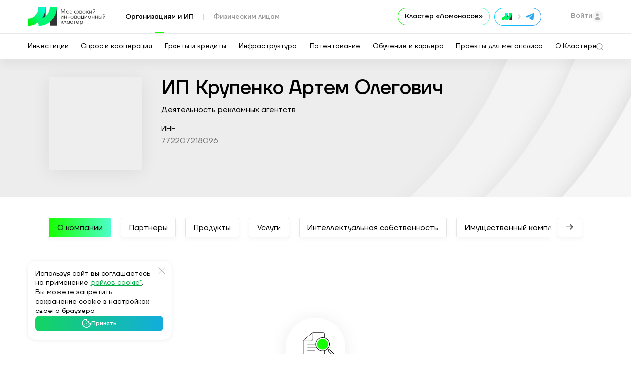

--- FILE ---
content_type: text/html; charset=UTF-8
request_url: https://i.moscow/company/25883466
body_size: 101776
content:
        
<!DOCTYPE html>
<html lang="ru" >
    <head >
        <meta charset="UTF-8">
        <!--[if IE]><meta http-equiv="X-UA-Compatible" content="IE=edge"><![endif]-->
        
        <meta name="viewport" content="width=device-width, initial-scale=1">

                            
                    <title>Крупенко Артем Олегович (ИНН:772207218096) — Информация о компании</title>
        
                                    <meta name="description" content="Подробная информация о компании: Крупенко Артем Олегович. ИНН: 772207218096. Вид деятельности: Деятельность рекламных агентств. Адрес: 125373,Москва г,Походный проезд, домовладение 3, стр.2.">
                    
                    <meta property="og:title" content="Крупенко Артем Олегович (ИНН:772207218096) — Информация о компании"/>
                        <meta property="og:description" content="Подробная информация о компании: Крупенко Артем Олегович. ИНН: 772207218096. Вид деятельности: Деятельность рекламных агентств. Адрес: 125373,Москва г,Походный проезд, домовладение 3, стр.2."/>
                        <meta property="og:image" content="https://i.moscow/build/img/new/logo.svg"/>
            <meta property="og:image:width" content="1200">
            <meta property="og:image:height" content="630">
            <meta property="og:type" content="website"/>
        
                    <meta property="twitter:image" content="https://i.moscow/build/img/new/logo.svg">
            <meta property="twitter:image:width" content="1200">
            <meta property="twitter:image:height" content="630">

            <meta property="twitter:type" content="website"/>
            <meta property="twitter:title" content="Крупенко Артем Олегович (ИНН:772207218096) — Информация о компании">
            <meta property="twitter:card" content="summary_large_image">
            <meta property="twitter:description" content="Подробная информация о компании: Крупенко Артем Олегович. ИНН: 772207218096. Вид деятельности: Деятельность рекламных агентств. Адрес: 125373,Москва г,Походный проезд, домовладение 3, стр.2.">

            
        
        
        <link rel="apple-touch-icon" sizes="180x180" href="/build/favicon2/apple-touch-icon.png">
        <link rel="icon" type="image/png" sizes="32x32" href="/build/favicon2/favicon-32x32.png">
        <link rel="icon" type="image/png" sizes="16x16" href="/build/favicon2/favicon-16x16.png">
        <link rel="manifest" href="/build/favicon2/site.webmanifest">
        <link rel="mask-icon" href="/build/favicon2/safari-pinned-tab.svg" color="#5bbad5">
        <meta name="msapplication-TileColor" content="#00aba9">
        <meta name="theme-color" content="#ffffff">
        <meta name="msapplication-navbutton-color" content="#ffffff">
        <meta name="apple-mobile-web-app-status-bar-style" content="#ffffff">
        <meta name="format-detection" content="telephone=no">

        
        
        
        
                    <link rel="stylesheet" href="/build/styles.c32d43b0.css">
            <link rel="stylesheet" href="/build/8413.3d62d074.css"><link rel="stylesheet" href="/build/app.d83ac9bf.css">
            
                
        <script type="application/javascript">
            var page_rout_name = 'companyInfo';
            var tlerrdata = '[base64]';
            var tle_key = '';
        </script>

        
        <script src="/build/runtime.5f1ef69c.js"></script><script src="/build/9755.8ddfaa0f.js"></script><script src="/build/37.49d66341.js"></script><script src="/build/4090.641807a9.js"></script><script src="/build/1248.134b568a.js"></script><script src="/build/4235.1b084278.js"></script><script src="/build/686.7d08a52a.js"></script><script src="/build/2306.0c3842f1.js"></script><script src="/build/466.c295891a.js"></script><script src="/build/8413.3a7110a7.js"></script><script src="/build/8794.71389c30.js"></script><script src="/build/7581.5a3184f6.js"></script><script src="/build/app.c73d7c6a.js"></script>

            <script type="text/javascript">!function(){var t=document.createElement("script");t.type="text/javascript",t.async=!0,t.src='https://vk.com/js/api/openapi.js?169',t.onload=function(){VK.Retargeting.Init("VK-RTRG-1628348-fGkoV"),VK.Retargeting.Hit()},document.head.appendChild(t)}();</script>
    <noscript><img rel="nofollow" src="https://vk.com/rtrg?p=VK-RTRG-1628348-fGkoV" style="position:fixed; left:-999px;" alt=""/></noscript>
    </head>

<body class="site_body second_page body_fon_panel company_body  company25883466 " lang="ru">


    <!-- Top.Mail.Ru counter -->
    <script type="text/javascript">
        var _tmr = window._tmr || (window._tmr = []);
        _tmr.push({id: "3495983", type: "pageView", start: (new Date()).getTime()});
        (function (d, w, id) {
            if (d.getElementById(id)) return;
            var ts = d.createElement("script"); ts.type = "text/javascript"; ts.async = true; ts.id = id;
            ts.src = "https://top-fwz1.mail.ru/js/code.js";
            var f = function () {var s = d.getElementsByTagName("script")[0]; s.parentNode.insertBefore(ts, s);};
            if (w.opera == "[object Opera]") { d.addEventListener("DOMContentLoaded", f, false); } else { f(); }
        })(document, window, "tmr-code");
    </script>
    <noscript>
        <div>
            <img src="https://top-fwz1.mail.ru/counter?id=3495983;js=na" style="position:absolute;left:-9999px;" alt="Top.Mail.Ru" />
        </div>
    </noscript>
    <!-- /Top.Mail.Ru counter -->

<!-- Yandex.Metrika counter -->
<script type="text/javascript" >
    (function(m,e,t,r,i,k,a){m[i]=m[i]||function(){(m[i].a=m[i].a||[]).push(arguments)};
        m[i].l=1*new Date();k=e.createElement(t),a=e.getElementsByTagName(t)[0],k.async=1,k.src=r,a.parentNode.insertBefore(k,a)})
    (window, document, "script", "https://mc.yandex.ru/metrika/tag.js", "ym");
    ym(55621495, "init", {
        clickmap:true,
        trackLinks:true,
        accurateTrackBounce:true,
        webvisor:true
    });
    ym(72321454, "init", {
        clickmap:true,
        trackLinks:true,
        accurateTrackBounce:true,
        webvisor:false
    });
    ym(72321364, "init", {
        clickmap:true,
        trackLinks:true,
        accurateTrackBounce:true,
        webvisor:false
    });
    ym(95601525, "init", {
        clickmap:true,
        trackLinks:true,
        accurateTrackBounce:true
    });
    ym(96487711, "init", {
        clickmap:true,
        trackLinks:true,
        accurateTrackBounce:true,
        webvisor:true
    });

    // yclid
    function setCookie(name, value, days){
        var date = new Date();
        date.setTime(date.getTime() + (days*24*60*60*1000));
        var expires = "; expires=" + date.toGMTString();
        document.cookie = name + "=" + value + expires + ";path=/";
    }
    function getParam(p){
        var match = RegExp('[?&]' + p + '=([^&]*)').exec(window.location.search);
        return match && decodeURIComponent(match[1].replace(/\+/g, ' '));
    }
    var yclid = getParam('yclid');
    if(yclid){
        setCookie('yclid', yclid, 90);
    }

</script>
<noscript>
    <div>
        <img src="https://mc.yandex.ru/watch/55621495" style="position:absolute; left:-9999px;" alt="" />
        <img src="https://mc.yandex.ru/watch/72321454" style="position:absolute; left:-9999px;" alt="" />
        <img src="https://mc.yandex.ru/watch/72321364" style="position:absolute; left:-9999px;" alt="" />
        <img src="https://mc.yandex.ru/watch/95601525" style="position:absolute; left:-9999px;" alt="" />
        <img src="https://mc.yandex.ru/watch/96487711" style="position:absolute; left:-9999px;" alt="" />
    </div>
</noscript>
<!-- /Yandex.Metrika counter -->





    
                

<script type="application/javascript" xmlns="http://www.w3.org/1999/html">
    var searchParams = {"searchCompany":true,"placeholders":[{"keyWord":"\u041a\u0440\u0435\u0434\u0438\u0442"},{"keyWord":"\u0412\u043d\u0435\u0434\u0440\u0435\u043d\u0438\u0435 \u0438\u043d\u043d\u043e\u0432\u0430\u0446\u0438\u0439"},{"keyWord":"KIT - \u0426\u0435\u043d\u0442\u0440 \u043e\u0446\u0435\u043d\u043a\u0438 \u043a\u043e\u043c\u043f\u0435\u0442\u0435\u043d\u0446\u0438\u0439"},{"keyWord":"\u041c\u0430\u0441\u0448\u0442\u0430\u0431\u0438\u0440\u043e\u0432\u0430\u043d\u0438\u0435 \u043f\u0440\u043e\u0434\u0430\u0436"},{"keyWord":"C\u043e\u043e\u0431\u0449\u0435\u0441\u0442\u0432\u043e \u0438\u043d\u0432\u0435\u0441\u0442\u043e\u0440\u043e\u0432"},{"keyWord":"\u041f\u043b\u043e\u0449\u0430\u0434\u043a\u0430 \u0434\u043b\u044f \u043f\u0438\u043b\u043e\u0442\u0438\u0440\u043e\u0432\u0430\u043d\u0438\u044f \u043f\u0440\u043e\u0434\u0443\u043a\u0442\u0430"},{"keyWord":"\u041a\u043b\u0443\u0431 \u0431\u0438\u0437\u043d\u0435\u0441-\u0430\u043d\u0433\u0435\u043b\u043e\u0432"},{"keyWord":"\u041f\u043e\u043b\u0443\u0447\u0438\u0442\u044c \u043b\u044c\u0433\u043e\u0442\u043d\u044b\u0439 \u043a\u0440\u0435\u0434\u0438\u0442"},{"keyWord":"\u0414\u0435\u043f\u043e\u043d\u0438\u0440\u043e\u0432\u0430\u043d\u0438\u0435 \u0430\u0432\u0442\u043e\u0440\u0441\u043a\u0438\u0445 \u043f\u0440\u0430\u0432"},{"keyWord":"\u041f\u0440\u043e\u0433\u0440\u0430\u043c\u043c\u0430 \u0432\u043e\u0437\u043c\u0435\u0449\u0435\u043d\u0438\u044f \u0438\u043d\u0432\u0435\u0441\u0442\u0438\u0446\u0438\u0439 \u0431\u0438\u0437\u043d\u0435\u0441-\u0430\u043d\u0433\u0435\u043b\u0430\u043c"},{"keyWord":"\u041b\u0438\u0434\u0435\u0440\u044b \u0446\u0438\u0444\u0440\u043e\u0432\u043e\u0439 \u0442\u0440\u0430\u043d\u0441\u0444\u043e\u0440\u043c\u0430\u0446\u0438\u0438"},{"keyWord":"\u0412\u043e\u0437\u043c\u0435\u0441\u0442\u0438\u0442\u044c \u0437\u0430\u0442\u0440\u0430\u0442\u044b \u043f\u043e \u043a\u0440\u0435\u0434\u0438\u0442\u0443"},{"keyWord":"\u041f\u0435\u0440\u0435\u0447\u0435\u043d\u044c \u0418\u0412\u041f"},{"keyWord":"\u0411\u0438\u0440\u0436\u0430 \u043f\u0440\u043e\u0438\u0437\u0432\u043e\u0434\u0441\u0442\u0432\u0430"},{"keyWord":"\u0411\u0438\u0440\u0436\u0430 \u043f\u0440\u043e\u0442\u043e\u0442\u0438\u043f\u0438\u0440\u043e\u0432\u0430\u043d\u0438\u044f \u0438 \u043f\u0440\u043e\u0435\u043a\u0442\u0438\u0440\u043e\u0432\u0430\u043d\u0438\u044f"},{"keyWord":"\u041e \u043a\u043b\u0430\u0441\u0442\u0435\u0440\u0435"},{"keyWord":"\u0411\u0435\u0441\u043f\u0438\u043b\u043e\u0442\u043d\u044b\u0435 \u0430\u0432\u0438\u0430\u0446\u0438\u043e\u043d\u043d\u044b\u0435 \u0441\u0438\u0441\u0442\u0435\u043c\u044b"},{"keyWord":"\u041f\u043e\u0434\u0434\u0435\u0440\u0436\u043a\u0430"},{"keyWord":"\u041a\u043e\u0432\u043e\u0440\u043a\u0438\u043d\u0433"},{"keyWord":"Start in moscow"},{"keyWord":"start in moscow"},{"keyWord":"\u0422\u0435\u0445\u043d\u043e\u0445\u0430\u043d\u0442\u0435\u0440"},{"keyWord":"\u0418\u043d\u0432\u0435\u0441\u0442\u0438\u0446\u0438\u043e\u043d\u043d\u043e\u0435 \u043f\u0440\u0435\u0434\u043b\u043e\u0436\u0435\u043d\u0438\u0435"},{"keyWord":"\u041d\u043e\u0432\u0430\u0442\u043e\u0440 \u041c\u043e\u0441\u043a\u0432\u044b"},{"keyWord":"\u0421\u0442\u0430\u0442\u044c \u0443\u0447\u0430\u0441\u0442\u043d\u0438\u043a\u043e\u043c \u043a\u043b\u0430\u0441\u0442\u0435\u0440\u0430"},{"keyWord":"\u0422\u0435\u0445\u043d\u043e\u043c\u0430\u0440\u043a\u0435\u0442"},{"keyWord":"\u0417\u0430\u0449\u0438\u0442\u0438 \u0438\u0434\u0435\u0438 \u0438 \u0440\u0430\u0437\u0440\u0430\u0431\u043e\u0442\u043a\u0438"},{"keyWord":"\u041f\u0440\u043e\u0435\u043a\u0442\u044b \u0443\u0447\u0430\u0441\u0442\u043d\u0438\u043a\u043e\u0432 \u043a\u043b\u0430\u0441\u0442\u0435\u0440\u0430"},{"keyWord":"\u0412\u043e\u0437\u043c\u0435\u0441\u0442\u0438\u0442\u044c \u0437\u0430\u0442\u0440\u0430\u0442\u044b \u043d\u0430 \u043b\u0438\u0437\u0438\u043d\u0433"},{"keyWord":"\u041a\u043e\u043d\u043a\u0443\u0440\u0441 \u043d\u0430 \u043b\u0443\u0447\u0448\u0438\u0439 \u043f\u0440\u043e\u0435\u043a\u0442 \u043e\u0444\u043e\u0440\u043c\u043b\u0435\u043d\u0438\u044f \u043e\u0431\u0449\u0435\u0441\u0442\u0432\u0435\u043d\u043d\u044b\u0445 \u043f\u0440\u043e\u0441\u0442\u0440\u0430\u043d\u0441\u0442\u0432"},{"keyWord":"\u0420\u0435\u0435\u0441\u0442\u0440 \u043f\u0430\u0442\u0435\u043d\u0442\u043e\u0432"},{"keyWord":"\u0421\u0443\u0431\u0441\u0438\u0434\u0438\u044f \u041c\u043e\u0441\u043a\u043e\u0432\u0441\u043a\u0438\u0439 \u043f\u043e\u0441\u0442\u0430\u043c\u0430\u0442"},{"keyWord":"\u0418\u0441\u043f\u044b\u0442\u0430\u043d\u0438\u044f \u043c\u0430\u0442\u0435\u0440\u0438\u0430\u043b\u043e\u0432 \u0438 \u043f\u0440\u043e\u0434\u0443\u043a\u0442\u043e\u0432"},{"keyWord":"\u0421\u043e\u043e\u0431\u0449\u0435\u0441\u0442\u0432\u043e \u043f\u0440\u0435\u0434\u043f\u0440\u0438\u043d\u0438\u043c\u0430\u0442\u0435\u043b\u0435\u0439"},{"keyWord":"\u041a\u043e\u043d\u0441\u0430\u043b\u0442\u0438\u043d\u0433"},{"keyWord":"\u0420\u0430\u0437\u0432\u0438\u0442\u0438\u0435 \u0433\u043e\u0440\u043e\u0434\u0441\u043a\u0438\u0445 \u0444\u0435\u0440\u043c"},{"keyWord":"\u041f\u0440\u043e\u0433\u0440\u0430\u043c\u043c\u0430 \u0434\u043b\u044f \u043d\u0430\u0447\u0438\u043d\u0430\u044e\u0449\u0438\u0445 \u0431\u0438\u0437\u043d\u0435\u0441-\u0430\u043d\u0433\u0435\u043b\u043e\u0432"},{"keyWord":"\u0421\u043e\u0431\u044b\u0442\u0438\u044f \u043a\u043b\u0430\u0441\u0442\u0435\u0440\u0430"},{"keyWord":"\u041f\u0440\u043e\u0438\u0437\u0432\u043e\u0434\u0441\u0442\u0432\u0435\u043d\u043d\u044b\u0435 \u043f\u043e\u043c\u0435\u0449\u0435\u043d\u0438\u044f"},{"keyWord":"\u041b\u0426\u0422. \u0424\u0435\u0441\u0442"},{"keyWord":"\u041d\u0435\u043c\u0430\u0442\u0435\u0440\u0438\u0430\u043b\u044c\u043d\u044b\u0435 \u0430\u043a\u0442\u0438\u0432\u044b"},{"keyWord":"\u041f\u0440\u043e\u0432\u0435\u0440\u043a\u0430 \u043f\u043e\u0434\u043f\u0438\u0441\u0438"},{"keyWord":"\u041f\u043e\u043b\u0443\u0447\u0438\u0442\u044c \u043a\u0440\u0435\u0434\u0438\u0442"},{"keyWord":"\u0420\u0435\u0437\u0443\u043b\u044c\u0442\u0430\u0442\u044b \u043f\u043e\u0434\u0434\u0435\u0440\u0436\u043a\u0438"},{"keyWord":"\u0418\u043d\u0432\u0435\u0441\u0442\u0438\u0446\u0438\u043e\u043d\u043d\u043e\u0435 \u043a\u0440\u0435\u0434\u0438\u0442\u043e\u0432\u0430\u043d\u0438\u0435"},{"keyWord":"\u0421\u043e\u0432\u0440\u0435\u043c\u0435\u043d\u043d\u043e\u0435 \u0438\u043d\u043d\u043e\u0432\u0430\u0446\u0438\u043e\u043d\u043d\u043e\u0435 \u043f\u0440\u043e\u0441\u0442\u0440\u0430\u043d\u0441\u0442\u0432\u043e - \u041a\u043b\u0430\u0441\u0442\u0435\u0440 \u00ab\u041b\u043e\u043c\u043e\u043d\u043e\u0441\u043e\u0432\u00bb"},{"keyWord":"\u0418\u0441\u0442\u043e\u0440\u0438\u0438 \u0443\u0441\u043f\u0435\u0445\u0430"},{"keyWord":"\u041a\u0430\u043b\u0435\u043d\u0434\u0430\u0440\u044c \u043c\u0435\u0440\u043e\u043f\u0440\u0438\u044f\u0442\u0438\u0439"},{"keyWord":"\u041f\u0440\u043e\u0433\u0440\u0430\u043c\u043c\u044b \u043e\u0431\u0443\u0447\u0435\u043d\u0438\u044f"},{"keyWord":"\u041b\u044c\u0433\u043e\u0442\u043d\u043e\u0435 \u043a\u0440\u0435\u0434\u0438\u0442\u043e\u0432\u0430\u043d\u0438\u0435"},{"keyWord":"\u0410\u044d\u0440\u043e\u043c\u043e\u0431\u0438\u043b\u044c\u043d\u043e\u0441\u0442\u044c"},{"keyWord":"\u0426\u0435\u043d\u0442\u0440 \u0430\u0441\u0441\u0438\u0441\u0442\u0438\u0432\u043d\u044b\u0445 \u0442\u0435\u0445\u043d\u043e\u043b\u043e\u0433\u0438\u0439 \u00ab\u0424\u0435\u043d\u0438\u043a\u0441\u00bb"},{"keyWord":"\u041f\u043e\u043b\u0443\u0447\u0438\u0442\u044c \u0433\u0440\u0430\u043d\u0442 \u043d\u0430 \u043e\u0431\u043e\u0440\u0443\u0434\u043e\u0432\u0430\u043d\u0438\u0435"},{"keyWord":"\u041f\u0440\u043e\u0433\u0440\u0430\u043c\u043c\u044b \u0440\u0430\u0437\u0432\u0438\u0442\u0438\u044f \u0434\u043b\u044f \u0441\u0442\u0430\u0440\u0442\u0430\u043f\u043e\u0432"},{"keyWord":"\u041f\u0440\u043e\u0433\u0440\u0430\u043c\u043c\u044b \u0440\u0430\u0437\u0432\u0438\u0442\u0438\u044f \u0434\u043b\u044f \u0438\u043d\u0432\u0435\u0441\u0442\u043e\u0440\u043e\u0432"},{"keyWord":"\u041e\u0444\u0438\u0441\u043d\u044b\u0435 \u043f\u043e\u043c\u0435\u0449\u0435\u043d\u0438\u044f"},{"keyWord":"\u0423\u0441\u043f\u0435\u0448\u043d\u044b\u0435 \u043a\u0435\u0439\u0441\u044b \u0443\u0447\u0430\u0441\u0442\u043d\u0438\u043a\u043e\u0432"},{"keyWord":"\u041b\u0430\u0431\u043e\u0440\u0430\u0442\u043e\u0440\u043d\u044b\u0435 \u043f\u043e\u043c\u0435\u0449\u0435\u043d\u0438\u044f"},{"keyWord":"\u0422\u0435\u0445\u043d\u043e\u043b\u043e\u0433\u0438\u0447\u0435\u0441\u043a\u0438\u0435 \u043a\u043e\u043d\u043a\u0443\u0440\u0441\u044b"},{"keyWord":"\u042d\u043a\u0441\u043f\u0435\u0440\u0442\u0438\u0437\u0430 \u043f\u0440\u043e\u0435\u043a\u0442\u0430"},{"keyWord":"\u041f\u043e\u043b\u0443\u0447\u0438\u0442\u044c \u0433\u0440\u0430\u043d\u0442 \u043d\u0430 \u043e\u0431\u043e\u0440\u0443\u0434\u043e\u0432\u0430\u043d\u0438\u0435"},{"keyWord":"\u0423\u0447\u0430\u0441\u0442\u0438\u0435 \u0432 \u0442\u0435\u0445\u043d\u043e\u043b\u043e\u0433\u0438\u0447\u0435\u0441\u043a\u043e\u043c \u043a\u043e\u043d\u043a\u0443\u0440\u0441\u0435"},{"keyWord":"\u041a\u043e\u043d\u043a\u0443\u0440\u0441 \u043d\u0430 \u043b\u0443\u0447\u0448\u0438\u0439 \u043f\u0440\u043e\u0435\u043a\u0442 \u043e\u0444\u043e\u0440\u043c\u043b\u0435\u043d\u0438\u044f \u043e\u0431\u0449\u0435\u0441\u0442\u0432\u0435\u043d\u043d\u044b\u0445 \u043f\u0440\u043e\u0441\u0442\u0440\u0430\u043d\u0441\u0442\u0432"},{"keyWord":"\u0412\u043e\u0437\u043c\u0435\u0441\u0442\u0438\u0442\u044c \u0437\u0430\u0442\u0440\u0430\u0442\u044b \u043d\u0430 \u043e\u0431\u043e\u0440\u0443\u0434\u043e\u0432\u0430\u043d\u0438\u0435"},{"keyWord":"\u0410\u0440\u0435\u043d\u0434\u0430 \u043f\u043e\u043c\u0435\u0449\u0435\u043d\u0438\u0439"},{"keyWord":"\u0420\u0435\u0435\u0441\u0442\u0440 \u0441\u0442\u0430\u0440\u0442\u0430\u043f\u043e\u0432 \u0438 \u0442\u0435\u0445\u043d\u043e\u043b\u043e\u0433\u0438\u0447\u0435\u0441\u043a\u0438\u0445 \u043a\u043e\u043c\u043f\u0430\u043d\u0438\u0439"},{"keyWord":"\u0423\u043f\u0430\u043a\u043e\u0432\u0430\u0442\u044c \u0441\u0442\u0430\u0440\u0442\u0430\u043f"},{"keyWord":"\u0418\u043d\u043d\u043e\u0432\u0430\u0446\u0438\u043e\u043d\u043d\u0430\u044f \u044d\u043a\u043e\u0441\u0438\u0441\u0442\u0435\u043c\u0430 \u041c\u043e\u0441\u043a\u0432\u044b"},{"keyWord":"\u041a\u043b\u0443\u0431 \u0438\u043d\u0432\u0435\u0441\u0442\u043e\u0440\u043e\u0432"},{"keyWord":"\u0412\u043e\u0437\u043c\u0435\u0441\u0442\u0438\u0442\u044c \u0437\u0430\u0442\u0440\u0430\u0442\u044b \u043d\u0430 \u043e\u0431\u043e\u0440\u0443\u0434\u043e\u0432\u0430\u043d\u0438\u0435"},{"keyWord":"\u0411\u0438\u0440\u0436\u0430 \u043f\u0430\u0442\u0435\u043d\u0442\u043e\u0432"},{"keyWord":"\u041a\u043e\u043d\u043a\u0443\u0440\u0441 \u043c\u044d\u0440\u0430 \u041c\u043e\u0441\u043a\u0432\u044b"},{"keyWord":"\u041e\u0431\u044a\u0435\u043a\u0442\u044b \u0438\u043d\u043d\u043e\u0432\u0430\u0446\u0438\u043e\u043d\u043d\u043e\u0439 \u0438\u043d\u0444\u0440\u0430\u0441\u0442\u0440\u0443\u043a\u0442\u0443\u0440\u044b"},{"keyWord":"\u0412\u043e\u0437\u043c\u0435\u0441\u0442\u0438\u0442\u044c \u0437\u0430\u0442\u0440\u0430\u0442\u044b \u043d\u0430 \u043b\u0438\u0437\u0438\u043d\u0433"},{"keyWord":"\u041d\u0430\u0439\u0442\u0438 \u043f\u0440\u043e\u0438\u0437\u0432\u043e\u0434\u0441\u0442\u0432\u043e"},{"keyWord":"\u0423\u0441\u043b\u0443\u0433\u0438 \u043e\u0442 \u0414\u0435\u043b\u043e\u0432\u044b\u0445 \u043f\u0430\u0440\u0442\u043d\u0435\u0440\u043e\u0432"},{"keyWord":"\u0413\u0440\u0430\u043d\u0442 \u043d\u0430 \u043e\u0444\u043e\u0440\u043c\u043b\u0435\u043d\u0438\u0435 \u043f\u043e\u043c\u0435\u0449\u0435\u043d\u0438\u0439"},{"keyWord":"\u041f\u0440\u043e\u0432\u0435\u0434\u0435\u043d\u0438\u0435 \u043f\u0438\u043b\u043e\u0442\u043d\u043e\u0433\u043e \u0442\u0435\u0441\u0442\u0438\u0440\u043e\u0432\u0430\u043d\u0438\u044f \u043f\u0440\u043e\u0434\u0443\u043a\u0442\u0430"},{"keyWord":"\u041a\u0430\u0442\u0430\u043b\u043e\u0433 \u043f\u0440\u043e\u0435\u043a\u0442\u043e\u0432 \u0443\u0447\u0430\u0441\u0442\u043d\u0438\u043a\u043e\u0432 \u043a\u043b\u0430\u0441\u0442\u0435\u0440\u0430"},{"keyWord":"\u0412\u0435\u043d\u0447\u0443\u0440\u043d\u0430\u044f \u044d\u043a\u043e\u0441\u0438\u0441\u0442\u0435\u043c\u0430"},{"keyWord":"\u041d\u043e\u0432\u043e\u0441\u0442\u0438"},{"keyWord":"\u041e\u0446\u0435\u043d\u043a\u0430 \u0438\u043d\u0432\u0435\u0441\u0442\u0438\u0446\u0438\u043e\u043d\u043d\u043e\u0439 \u043f\u0440\u0438\u0432\u043b\u0435\u043a\u0430\u0442\u0435\u043b\u044c\u043d\u043e\u0441\u0442\u0438 \u043f\u0440\u043e\u0435\u043a\u0442\u0430"},{"keyWord":"\u041a\u0430\u0440\u0442\u0430 \u0443\u0447\u0430\u0441\u0442\u043d\u0438\u043a\u043e\u0432 \u043a\u043b\u0430\u0441\u0442\u0435\u0440\u0430"},{"keyWord":"\u0413\u0440\u0430\u043d\u0442 \u043d\u0430 \u043e\u0444\u043e\u0440\u043c\u043b\u0435\u043d\u0438\u0435 \u043f\u043e\u043c\u0435\u0449\u0435\u043d\u0438\u0439"},{"keyWord":"\u041f\u043e\u0434\u0434\u0435\u0440\u0436\u043a\u0430 \u0431\u0438\u0437\u043d\u0435\u0441\u0430"},{"keyWord":"\u041a\u043e\u043d\u0442\u0440\u0430\u043a\u0442\u043d\u043e\u0435 \u043f\u0440\u043e\u0438\u0437\u0432\u043e\u0434\u0441\u0442\u0432\u043e"},{"keyWord":"\u041f\u0430\u0442\u0435\u043d\u0442\u043e\u0432\u0430\u043d\u0438\u0435 \u043f\u043e\u043b\u0435\u0437\u043d\u044b\u0445 \u043c\u043e\u0434\u0435\u043b\u0435\u0439"},{"keyWord":"\u041f\u0430\u0442\u0435\u043d\u0442\u043e\u0432\u0430\u043d\u0438\u0435 \u0438\u0437\u043e\u0431\u0440\u0435\u0442\u0435\u043d\u0438\u0439"},{"keyWord":"\u041f\u0440\u043e\u0433\u0440\u0430\u043c\u043c\u0430 \u043f\u0438\u043b\u043e\u0442\u0438\u0440\u043e\u0432\u0430\u043d\u0438\u0435 \u0440\u0435\u0448\u0435\u043d\u0438\u044f"},{"keyWord":"\u041a\u0430\u0440\u0442\u0430 \u0438\u043d\u043d\u043e\u0432\u0430\u0446\u0438\u043e\u043d\u043d\u044b\u0445 \u0440\u0435\u0448\u0435\u043d\u0438\u0439"},{"keyWord":"\u0418\u043d\u0442\u0435\u043b\u043b\u0435\u043a\u0442\u0443\u0430\u043b\u044c\u043d\u044b\u0435 \u043f\u0440\u0430\u0432\u0430"},{"keyWord":"\u041f\u0440\u043e\u0432\u0435\u0441\u0442\u0438 \u0438\u0441\u0441\u043b\u0435\u0434\u043e\u0432\u0430\u043d\u0438\u0435"},{"keyWord":"\u0420\u0435\u0437\u0443\u043b\u044c\u0442\u0430\u0442\u044b \u0438\u043d\u0442\u0435\u043b\u043b\u0435\u043a\u0442\u0443\u0430\u043b\u044c\u043d\u043e\u0439 \u0434\u0435\u044f\u0442\u0435\u043b\u044c\u043d\u043e\u0441\u0442\u0438"},{"keyWord":"\u0425\u0430\u043a\u0430\u0442\u043e\u043d"},{"keyWord":"\u041f\u043e\u043c\u0435\u0449\u0435\u043d\u0438\u044f \u0432 \u0430\u0440\u0435\u043d\u0434\u0443"},{"keyWord":"\u041f\u0440\u0438\u0432\u043b\u0435\u0447\u0435\u043d\u0438\u0435 \u0438\u043d\u0432\u0435\u0441\u0442\u0438\u0446\u0438\u0439"},{"keyWord":"\u0413\u0440\u0430\u043d\u0442 \u043d\u0430 \u043e\u0431\u043e\u0440\u0443\u0434\u043e\u0432\u0430\u043d\u0438\u0435"},{"keyWord":"\u0418\u043d\u0432\u0435\u0441\u0442\u0438\u0446\u0438\u043e\u043d\u043d\u0430\u044f \u0443\u043f\u0430\u043a\u043e\u0432\u043a\u0430 \u043f\u0440\u043e\u0435\u043a\u0442\u0430"},{"keyWord":"\u0410\u043a\u0430\u0434\u0435\u043c\u0438\u044f \u0438\u043d\u043d\u043e\u0432\u0430\u0442\u043e\u0440\u043e\u0432"},{"keyWord":"\u0422\u0435\u0445\u043d\u043e\u043f\u0430\u0440\u043a\u0438"},{"keyWord":"\u0421\u0443\u0431\u0441\u0438\u0434\u0438\u0438"},{"keyWord":"\u0413\u0440\u0430\u043d\u0442\u044b"},{"keyWord":"\u041c\u0435\u0440\u044b \u043f\u043e\u0434\u0434\u0435\u0440\u0436\u043a\u0438"}],"topSearchKeyWords":["\u0411\u0438\u0440\u0436\u0430 \u0438\u0441\u0441\u043b\u0435\u0434\u043e\u0432\u0430\u043d\u0438\u0439 \u0438 \u0440\u0430\u0437\u0440\u0430\u0431\u043e\u0442\u043e\u043a","\u041f\u0440\u0438\u0432\u043b\u0435\u0447\u0435\u043d\u0438\u0435 \u0438\u043d\u0432\u0435\u0441\u0442\u0438\u0446\u0438\u0439","\u041f\u0440\u043e\u0434\u0430\u0436\u0438","\u0422\u0435\u0445\u043d\u043e\u043c\u0430\u0440\u043a\u0435\u0442","\u041e\u0431\u0443\u0447\u0435\u043d\u0438\u0435 \u0441\u043e\u0442\u0440\u0443\u0434\u043d\u0438\u043a\u043e\u0432","\u041a\u043b\u0430\u0441\u0442\u0435\u0440 \u041b\u043e\u043c\u043e\u043d\u043e\u0441\u043e\u0432","\u041f\u0438\u043b\u043e\u0442\u0438\u0440\u043e\u0432\u0430\u043d\u0438\u0435 \u0438\u043d\u043d\u043e\u0432\u0430\u0446\u0438\u0439","\u0425\u0430\u043a\u0430\u0442\u043e\u043d","\u0418\u043d\u0442\u0435\u043b\u043b\u0435\u043a\u0442\u0443\u0430\u043b\u044c\u043d\u0430\u044f \u0441\u043e\u0431\u0441\u0442\u0432\u0435\u043d\u043d\u043e\u0441\u0442\u044c","\u0421\u0443\u0431\u0441\u0438\u0434\u0438\u0438 \u0431\u0438\u0437\u043d\u0435\u0441\u0443"],"_token":"cXfNuyzcnUY63g1xm1lvGD3FpmhAJC6esiCHLLAh4nU"};
</script>

<header class="site_header " style="opacity: 0;">

        <div class="container">
        <a class="header_logo" href="/">
                                        <img class="standart_logo" src="/build/img/new/logo.svg">
                <img class="transparent_logo" src="/build/img/mik_logo_white.svg">
                    </a>
        <div class="header_cont">
            <div class="header_cont_left op0 menu_op_js">
                                    <a class="header-menu1 tab_header_js active" data-attrclass=".indexUr" 
                        onclick="ym(55621495,'reachGoal','юридическим лицам');">Организациям и ИП</a>
                    <a class="header-menu1 tab_header_js " data-attrclass=".indexFiz" 
                        onclick="ym(55621495,'reachGoal','физическим лицам');">Физическим лицам</a>
                            </div>
            <div class="header_cont_right">

                
                                                    <div class="intc_top_btn ">
                                                                                    <a href="https://i.moscow/innovacionnyy-nauchno-tehnologicheskiy-centr-mgu-vorobevy-gory" class="btn btn-grad btn_border_grad"
                                   onclick="ym(55621495,'reachGoal','контакты');">Кластер «Ломоносов»</a>
                                                                                                                <a href="https://t.me/innocluster" class="btn div_light_blue_border">
            <span class="img_logo">
              <svg class="cluster_logo" viewBox="0 0 22 14" fill="none" xmlns="http://www.w3.org/2000/svg">
<path d="M21.9985 0.103027H16.9781V13.6824H21.9985V0.103027Z" fill="#333333"/>
<path d="M14.0057 0.103027H8.98538V12.4612H14.0057V0.103027Z" fill="#333333"/>
<path d="M0.991943 13.9011V8.58418C3.11269 8.58137 5.14567 7.68615 6.64432 6.09516C8.14298 4.50418 8.98476 2.34753 8.98476 0.098938L14.0051 0.098938C14.0024 3.75785 12.6307 7.26616 10.191 9.85383C7.75122 12.4415 4.44283 13.8971 0.991943 13.9011Z"
      fill="url(#paint0_linear_7040_2039)"/>
<path d="M8.98538 13.9011V8.58418C11.1064 8.58177 13.1397 7.68673 14.6387 6.0957C16.1377 4.50467 16.9796 2.34779 16.9796 0.098938L22 0.098938C21.9969 3.75799 20.6249 7.2663 18.1849 9.85392C15.7449 12.4415 12.4364 13.8971 8.98538 13.9011Z"
      fill="url(#paint1_linear_7040_2039)"/>
<defs>
<linearGradient id="paint0_linear_7040_2039" x1="2.56107" y1="12.4965" x2="14.3842" y2="1.11703"
                gradientUnits="userSpaceOnUse">
<stop stop-color="#00EF12"/>
<stop offset="1" stop-color="#00FFE9"/>
</linearGradient>
<linearGradient id="paint1_linear_7040_2039" x1="523.191" y1="1515.3" x2="1600.15" y2="478.981"
                gradientUnits="userSpaceOnUse">
<stop stop-color="#00EF12"/>
<stop offset="1" stop-color="#00FFE9"/>
</linearGradient>
</defs>
            </span>
    <span> <svg class="arrow_right_btn"  viewBox="0 0 6 10" fill="none"
                xmlns="http://www.w3.org/2000/svg">
<path d="M0.999969 1L4.99997 5L0.999969 9"  stroke-width="1.5" stroke-linecap="round"
      stroke-linejoin="round"/>
</svg>  </span>
    <span class="img_logo">
                <svg class="telega_logo"  viewBox="0 0 18 18" fill="none" xmlns="http://www.w3.org/2000/svg">
<path d="M16.0612 14.591C16.3691 13.7049 17.8121 4.8742 17.9905 3.13413C18.0443 2.60713 17.8667 2.25693 17.5187 2.1006C17.0979 1.91083 16.4747 2.00572 15.7518 2.25011C14.7602 2.58529 2.08361 7.6321 1.3512 7.92427C0.656658 8.20075 -3.05176e-05 8.50248 -3.05176e-05 8.93937C-3.05176e-05 9.24656 0.194355 9.41927 0.73019 9.59881C1.28787 9.78517 2.69225 10.1845 3.52148 10.3989C4.32014 10.6057 5.22945 10.4262 5.73908 10.1292C6.27928 9.81453 12.5135 5.90295 12.9612 5.56026C13.4082 5.21758 13.7649 5.65652 13.3995 5.99989C13.034 6.34258 8.7546 10.2371 8.19038 10.7764C7.50529 11.431 7.99162 12.1096 8.45101 12.3813C8.97593 12.6912 12.7508 15.0655 13.3194 15.4464C13.888 15.8273 14.4646 16 14.9924 16C15.5202 16 15.7984 15.3481 16.0612 14.591Z"
/>
</svg>
            </span>
</a>
                                                                        </div>
                                <div class="header_user header_user_w1" id="user_header_info_container">
                        <a
        class="btn_type_ico modalAuthSwitcher auth flex-row-reverse"
        data-href="/connect/sudir"
        onclick="ym(96487711, 'reachGoal', 'click_authorization_registration', {URL: document.location.href}); return true;"        onclick="ym(55621495,'reachGoal','login button');"        href="/connect/sudir"
    >
        <span
            class="btn_text fw500"
        >
            Войти
        </span>
        <span class="avatar-und">
            <svg class="svg-ico" width="16" height="16" fill="#adadaf">
                <use xlink:href="/svg/new-all-icons.svg#user-solid"></use>
            </svg>
        </span>
    </a>
<script>
  window.addEventListener('DOMContentLoaded', () => {
    const authBtn = document.querySelector('#user_header_info_container');
    const authCard = document.querySelector('#auth-card');
    const fnAddActive = (card, middleStyle, endStyle, remove) => {
      if (!remove) {
        if (card.classList.contains(endStyle)) {
          card.classList.add(middleStyle)
          setTimeout(() => {
            card.classList.remove(endStyle)
          },100)
          setTimeout(() => {
            card.classList.remove(middleStyle)
          },200)
        } else {
          card.classList.add(middleStyle)
          setTimeout(() => {
            card.classList.add(endStyle)
          },100)
          setTimeout(() => {
            card.classList.remove(middleStyle)
          },200)
        }
      } else {
        card.classList.add(middleStyle)
        setTimeout(() => {
          card.classList.add(endStyle)
        },100)
        setTimeout(() => {
          card.classList.remove(endStyle)
          card.classList.remove(middleStyle)
        },200)
      }
    }
    if (authBtn && authCard) {
      authBtn.addEventListener('mouseenter', (e) => {
        if (!authCard.classList.contains('active')) {
          fnAddActive(authCard, 'middle', 'active', false)
        }
      });

      authBtn.addEventListener('mouseleave', (e) => {
        if (!e.relatedTarget.closest('.header_cont_right') && authCard.classList.contains('active')) {
          fnAddActive(authCard, 'middle', 'active', false)
        }
      });
    }

    window.addEventListener('click', (e) => {
      if(authCard) {
        if (!e.target.closest('.auth.flex-row-reverse') && !e.target.closest('#auth-card') && authCard?.classList.contains('active')) {
          fnAddActive(authCard, 'middle', 'active', true)
        }
      }

    });
    window.addEventListener('scroll', e => {
      let header = document.querySelector('body');
      let menu = document.querySelector('.dropdown.dropdown_top_user');
      let btn = document.querySelector('.btn_type_ico.flex-row-reverse');
      if (header?.classList?.contains('hide_menu') && menu?.classList?.contains('show')) {
        menu.classList.remove('show');
        menu.querySelector('.auth').classList.remove('show');
        btn.setAttribute('aria-expanded', 'false')
      }
    })


    if (window.innerWidth < 992 && authCard) {
      authCard.remove()
      authBtn.setAttribute('href', authBtn.dataset.href)
    }
    $('.content').mCustomScrollbar({
      axis: 'y',
      advanced: {
        updateOnContentResize: true
      },
      mouseWheel: {
        axis: 'y',
        enable: true,
        preventDefault: true,
        deltaFactor: "auto",
      },
      documentTouchScroll: true
    })
  })
</script>                </div>
                
                                <div class="header_menu d-md-none">
                    <div class="menu_btn2 menu_btn2_js d-md-none">
                        <div></div>
                        <div></div>
                        <div></div>
                    </div>
                </div>
            </div>
        </div>

    </div>

    <div class="menu_mob">
                            <div class="menu_site_fix  op0 menu_op_js menu_site_fix_new">
                <div class="container msf_cont">
                    <div class="div_search_absolute d-md-none">
                        <div class="main-cont-search top-search d-none d-md-block">
                            <input type="text" class="form-control search_all_js search_up" autocomplete="off" placeholder="Конкурс мэра Москвы"  id="search_by_string_string"  name="search_by_string[string]">
                            <button class="btn btn-search"  type="submit" >
                                <svg class="svg-icon" width="20" height="20"><use xlink:href="/svg/all-icons2.svg#search"></use></svg>
                            </button>
                            <button id="close_btn_serchUp" class="btn btn-close">
                                <svg class="svg-icon" width="20" height="20">
                                    <use xlink:href="/svg/all-icons.svg#close2"></use>
                                </svg>
                            </button>
                        </div>
                    </div>

                    <div class="tabs_main_header">
                        <div class="wrap_header-tab">
                                                            <a class="header-tab tab_header_js active" data-attrclass=".indexUr"
                                   onclick="ym(55621495,'reachGoal','юридическим лицам');">Бизнесу</a>
                                <a class="header-tab tab_header_js " data-attrclass=".indexFiz"
                                   onclick="ym(55621495,'reachGoal','физическим лицам');">Новаторам</a>
                                                    </div>
                        <div class="div_icon_search header_search_ico_js">
                            <svg class="svg-ico" width="24" height="24" fill="#adadaf">
                                <use xlink:href="/svg/new-all-icons.svg#search"></use>
                            </svg>
                        </div>
                    </div>
                    <div class="tab-content msf_dt tab_no_scroll_y">
                        <div class="tab-pane fade show active indexUr">
                            <div class="msf_cont msf_cont_sb">
                                                                    <div class="msf_dt dropdown msf_cont_btn_js">
                                        <div class="msf_tit dropdown-toggle" data-toggle="dropdown" >
                                                                                            Инвестиции
                                                                                                                                </div>
                                        <div class="msf_hover dropdown-menu" data-boundary=".container_center">
                                            <div class="dt1">
                                                <div class="div_tit">
                                                                                                            Инвестиции
                                                                                                    </div>
                                                <div class="div_text">
                                                                                                            Московский венчурный фонд  для стартапов <br>и инвесторов
                                                                                                    </div>
                                                                                                    <div class="div_btn"><a class="btn4 btn-green btn-s" href="https://i.moscow/invest/startup">Перейти</a></div>
                                                                                                                                                    <div class="image_header">
                                                        <svg width="163" height="131" viewBox="0 0 163 131" fill="none" xmlns="http://www.w3.org/2000/svg">
        <path class="image_header-fill2" d="M22.7889 69.5532L85.0435 95.9472L83.019 109.652H59.7368L26.3319 94.4244L1.53125 84.2729L2.03738 80.7199L22.7889 69.5532Z" fill="#F6F5F5"/>
        <path class="image_header-fill2" d="M133.837 79.334C133.837 79.334 133.279 100.645 133 101.063C132.72 101.481 75.7606 129.757 67.6633 130.454C59.5661 131.15 2.32712 105.381 1.48947 102.735C0.65183 100.088 1.48947 83.0949 1.48947 83.0949C1.48947 83.0949 60.2641 110.535 68.0822 110.117C75.9002 109.699 133.837 79.334 133.837 79.334Z" fill="#F6F5F5"/>
        <path class="image_header-fill2" d="M133.842 58.8567C133.842 58.8567 133.423 79.611 133.144 79.8895C132.865 80.1681 88.8885 104.962 82.1873 105.38C75.4862 105.798 24.6691 84.4861 24.1107 82.2575C23.5523 80.0288 23.9711 61.9211 23.9711 61.9211C23.9711 61.9211 72.8336 84.6254 79.2556 84.3468C85.6775 84.0683 133.842 58.8567 133.842 58.8567Z" fill="#F6F5F5"/>
        <path class="image_header-fill3" d="M26.1984 64.2869L36.1105 68.4656L46.7207 73.3407L54.3991 76.5444L64.3112 80.7231L64.8696 81.0017L71.7104 83.9268C72.4084 84.2054 73.1064 84.484 73.9441 84.6232C76.7362 85.1804 79.5284 85.0411 82.3205 84.484C83.1582 84.3447 83.9958 84.0661 84.8335 83.6482L92.2326 80.166L102.284 75.5694L110.5 71.7333L126.5 64.2869L125.5 53.5L104 44.5L60.5 42L35.8313 53.7008L26.0588 58.4367C24.3835 59.2724 23.4062 60.2474 23.4062 61.3618V61.501C23.5459 62.4761 24.3835 63.5904 26.1984 64.2869Z" fill="white"/>
        <path class="image_header-stroke4" d="M95.5865 119.171L75.7622 128.364L74.785 128.782C69.7591 130.732 64.1748 130.872 59.0094 129.061L57.7529 128.504L51.0518 125.578L28.0165 115.828L27.3185 115.55L15.4519 110.535L4.56252 105.939C2.46841 105.103 1.35156 103.849 1.35156 102.596V102.456V94.3774" stroke="#1C1D22" stroke-miterlimit="10" stroke-linecap="round"/>
        <path class="image_header-stroke4" d="M134 61.5L133.978 61.7515L134 75" stroke="#1C1D22" stroke-linecap="round" stroke-linejoin="round"/>
        <path class="image_header-stroke4" d="M106.753 114.012L120 108M133.278 101L133.5 87.9998" stroke="#1C1D22" stroke-linecap="round" stroke-linejoin="round"/>
        <path class="image_header-stroke4" d="M1.49219 89.3634V82.3989" stroke="#1C1D22" stroke-miterlimit="10" stroke-linecap="round"/>
        <path class="image_header-stroke4" d="M38.3475 99.9435L4.56252 85.5966C2.46841 84.7609 1.35156 83.5073 1.35156 82.2537V82.1144C1.35156 80.8608 2.46841 79.6071 4.56252 78.6321L16.2895 73.0605L23.2699 69.7175" stroke="#1C1D22" stroke-miterlimit="10" stroke-linecap="round"/>
        <path class="image_header-stroke4" d="M50.9099 105.381L59.1467 108.864C59.9844 109.281 60.9616 109.56 61.7993 109.699C65.1498 110.396 68.64 110.256 71.851 109.56C72.8283 109.281 73.9451 109.003 74.9224 108.585L83.7176 104.406L88.4643 102.178L84.6949 103.571C80.5066 105.103 75.8996 105.103 71.7114 103.431L70.7341 103.013L65.1498 100.645L45.884 92.5666L45.3256 92.288L35.4135 88.1093L26.339 84.2091C24.5241 83.5127 23.6865 82.5377 23.6865 81.4233V81.284L23.5469 64.2906" stroke="#1C1D22" stroke-linecap="round" stroke-linejoin="round"/>
        <path class="image_header-stroke4" d="M36.1105 68.4656L26.1984 64.2869C24.3835 63.5904 23.5459 62.4761 23.4062 61.501V61.3618C23.4062 60.2474 24.3835 59.2724 26.0588 58.4367L35.8313 53.7008L60.5 42M104 44.5L125.5 53.5M110.5 71.7333L102.284 75.5694L92.2326 80.166L84.8335 83.6482C83.9958 84.0661 83.1582 84.3447 82.3205 84.484C79.5284 85.0411 76.7362 85.1804 73.9441 84.6232C73.1064 84.484 72.4084 84.2054 71.7104 83.9268L64.8696 81.0017L64.3112 80.7231L54.3991 76.5444L46.7207 73.3407" stroke="#1C1D22" stroke-linecap="round" stroke-linejoin="round"/>
        <path class="image_header-fill2" d="M113.73 12.0533L105.353 8.29248L94.8828 14.1427C94.8828 14.1427 95.8601 18.7393 97.3957 19.2964C98.9314 19.8536 113.73 12.0533 113.73 12.0533Z" fill="#F6F5F5"/>
        <path class="image_header-stroke4" d="M94.749 14.1373L104.94 8.56565C105.22 8.42636 105.499 8.42636 105.638 8.56565H105.778" stroke="#1C1D22" stroke-miterlimit="10"/>
        <path class="image_header-stroke1" d="M105.633 8.70703L113.73 12.05" stroke="#1C1D22" stroke-miterlimit="10"/>
        <path class="image_header-fill2" d="M72.5494 72.3642L64.5918 68.882L64.3126 68.7427H64.173C63.7541 68.3248 63.7541 67.7676 63.8937 67.3497L66.6859 48.1277C66.9651 46.3169 66.5463 44.924 65.4294 44.3668L57.053 39.9095C55.7965 39.0738 56.3549 36.7059 57.4718 35.7308L70.4553 27.7913C72.1306 26.5377 73.387 24.8662 74.2247 22.9161L80.6466 2.44043C80.9258 1.4654 82.0427 0.908244 83.0199 1.18682C83.4388 1.32611 90.9775 4.66908 90.9775 4.66908" fill="#F6F5F5"/>
        <path class="image_header-stroke4" d="M72.5494 72.3642L64.5918 68.882L64.3126 68.7427H64.173C63.7541 68.3248 63.7541 67.7676 63.8937 67.3497L66.6859 48.1277C66.9651 46.3169 66.5463 44.924 65.4294 44.3668L57.053 39.9095C55.7965 39.0738 56.3549 36.7059 57.4718 35.7308L70.4553 27.7913C72.1306 26.5377 73.387 24.8662 74.2247 22.9161L80.6466 2.44043C80.9258 1.4654 82.0427 0.908244 83.0199 1.18682C83.4388 1.32611 90.9775 4.66908 90.9775 4.66908" stroke="#1C1D22" stroke-miterlimit="10"/>
        <path class="image_header-stroke4 image_header-fill3" d="M91.6714 5.22676L96.4181 18.4593C97.1161 19.5737 98.7914 19.9915 99.9083 19.1558L112.892 12.052C114.148 11.6341 114.427 13.1663 113.59 14.6985L103.817 31.2741C102.7 32.8063 102.142 34.7563 102.282 36.5671L105.353 52.0283C105.493 53.4212 104.236 55.3713 102.7 55.0927L90.415 52.3069C88.6001 52.5855 87.0644 53.4212 85.9475 54.8141L73.9413 71.529C72.8245 72.7826 71.7076 72.3647 71.8472 70.8325L74.779 52.4462C75.0582 50.6354 74.6393 49.2425 73.5225 48.6854L64.3084 43.8102C63.3312 43.1137 63.3312 40.6065 65.146 39.3529L78.4087 31.4134C80.084 30.1597 81.3405 28.4883 82.1781 26.5382L88.6001 6.0625C89.2981 4.53031 91.2526 4.25172 91.6714 5.22676Z" fill="white" stroke="#1C1D22" stroke-miterlimit="10"/>
        <path class="image_header-fill2" d="M125.742 129.333L130.628 130.168L136.5 127L115.411 48.5442H109.548L105.359 51.33L125.742 129.333Z" fill="#F6F5F5"/>
        <path class="image_header-fill2" d="M141.514 56.7667L119.457 69.1636L117.781 57.4632L134.674 48.27L140.258 49.5236L141.514 56.7667Z" fill="#F6F5F5"/>
        <path class="image_header-fill2" d="M147.522 80.0277L127.419 91.7281L123.789 80.7242L140.682 71.531L146.266 72.7846L147.522 80.0277Z" fill="#F6F5F5"/>
        <path class="image_header-fill2" d="M152.968 102.593L132.864 114.154L129.234 103.289L146.127 94.0962L151.711 95.3498L152.968 102.593Z" fill="#F6F5F5"/>
        <path class="image_header-fill2" d="M151.148 114.009L156.174 114.984L162.038 111.781L140.817 33.3601H134.954L130.766 36.0066L151.148 114.009Z" fill="#F6F5F5"/>
        <path class="image_header-fill2" d="M105.499 52.5872L125.742 129.336L129.651 129.893L110.246 51.1943L105.359 51.3336L105.499 52.5872Z" fill="#F6F5F5"/>
        <path class="image_header-stroke1" d="M110.242 51.7495L130.625 129.891L135.93 126.827" stroke="#00AE46" stroke-linecap="round" stroke-linejoin="round"/>
        <path class="image_header-stroke1" d="M136.069 126.831L132.719 113.737L133.417 113.32L153.381 101.758L153.52 102.176" stroke="#00AE46" stroke-linecap="round" stroke-linejoin="round"/>
        <path class="image_header-stroke1" d="M147.661 79.8854L147.521 79.4675L126.859 91.4465L130.908 106.629L151.43 94.6502L145.706 93.9537L129.931 103.147" stroke="#00AE46" stroke-linecap="round" stroke-linejoin="round"/>
        <path class="image_header-stroke1" d="M141.514 56.7688L120.992 68.7478L125.041 84.3483" stroke="#00AE46" stroke-linecap="round" stroke-linejoin="round"/>
        <path class="image_header-stroke1" d="M118.201 58.0184L133.977 48.8252L139.841 49.5216L119.039 61.6399L115.828 48.9645" stroke="#00AE46" stroke-linecap="round" stroke-linejoin="round"/>
        <path class="image_header-stroke1" d="M124.203 123.902L125.739 129.335L130.625 129.892" stroke="#00AE46" stroke-miterlimit="10" stroke-linecap="round"/>
        <path class="image_header-stroke1" d="M105.359 51.1943L122.81 118.332" stroke="#00AE46" stroke-miterlimit="10" stroke-linecap="round"/>
        <path class="image_header-stroke1" d="M110.242 51.6086L115.687 48.5442" stroke="#00AE46" stroke-linecap="round" stroke-linejoin="round"/>
        <path class="image_header-stroke1" d="M105.359 51.0537L110.246 51.6109" stroke="#00AE46" stroke-linecap="round" stroke-linejoin="round"/>
        <path class="image_header-stroke1" d="M110.663 47.8552L105.219 50.9196" stroke="#00AE46" stroke-linecap="round" stroke-linejoin="round"/>
        <path class="image_header-stroke1" d="M115.69 48.5517L110.664 47.8552" stroke="#00AE46" stroke-linecap="round" stroke-linejoin="round"/>
        <path class="image_header-stroke1" d="M153.523 102.173L156.874 114.988L162.179 111.784" stroke="#00AE46" stroke-linecap="round" stroke-linejoin="round"/>
        <path class="image_header-stroke1" d="M147.656 79.8822L151.426 94.3684" stroke="#00AE46" stroke-linecap="round" stroke-linejoin="round"/>
        <path class="image_header-stroke1" d="M141.656 56.7688L145.565 71.9515" stroke="#00AE46" stroke-linecap="round" stroke-linejoin="round"/>
        <path class="image_header-stroke1" d="M136.492 36.7063L139.703 49.1031" stroke="#00AE46" stroke-linecap="round" stroke-linejoin="round"/>
        <path class="image_header-stroke1" d="M151.148 69.1621L162.317 111.785" stroke="#00AE46" stroke-linecap="round" stroke-linejoin="round"/>
        <path class="image_header-stroke1" d="M141.938 33.9224L149.057 60.8054" stroke="#00AE46" stroke-linecap="round" stroke-linejoin="round"/>
        <path class="image_header-stroke1" d="M149.195 104.12L151.848 114.289L156.874 114.985" stroke="#00AE46" stroke-miterlimit="10"/>
        <path class="image_header-stroke1" d="M143.336 81.5553L146.407 93.8128" stroke="#00AE46" stroke-miterlimit="10"/>
        <path class="image_header-stroke1" d="M137.469 58.9902L140.68 71.6657" stroke="#00AE46" stroke-miterlimit="10"/>
        <path class="image_header-stroke1"d="M136.492 36.7057L141.797 33.6414" stroke="#00AE46" stroke-linecap="round" stroke-linejoin="round"/>
        <path class="image_header-stroke1" d="M131.469 36.0103L136.495 36.7067" stroke="#00AE46" stroke-linecap="round" stroke-linejoin="round"/>
        <path class="image_header-stroke1" d="M136.075 33.2195L131.328 35.866" stroke="#00AE46" stroke-linecap="round" stroke-linejoin="round"/>
        <path class="image_header-stroke1" d="M141.795 33.6431L136.211 33.0859" stroke="#00AE46" stroke-linecap="round" stroke-linejoin="round"/>
        <path class="image_header-stroke1" d="M125.041 84.3471L145.703 72.2288L139.979 71.6716L124.203 80.7255" stroke="#00AE46" stroke-linecap="round" stroke-linejoin="round"/>
        <path class="image_header-stroke1" d="M131.328 36.0103L134.679 48.825" stroke="#00AE46" stroke-linecap="round" stroke-linejoin="round"/>
    </svg>
                                                    </div>
                                                                                            </div>
                                            <div class="dt2">
                                                                                                                                                                                                                                                                                                                                                                                                                                                                                                                                                                                                                                                                                                                                                                                                                                                                                                                                                                                                                                                                                                                                                                                                                                                                                                                                                                                                                                                                                                                                                                                                                                                                                                                                                                                                                                                                                                                                                                                                                                                                                                                                                                                                                                                                                                                                                                                                                                                                                                                                                                                                                                                                                                                                                                                                                                                                                                                                                                                                                                                                                                                                                                                                                                                                                                                                                                                                                                                                                                                                                                                                                                                                                                                                                                                                                                                                                                                                                                                                                                                                                        
                                                                                                <div class="msf_cat">
                                                    <div class="msf_cat_list">
                                                                                                                                                                                                                        <div class="msf_cat_tit h4fs"> Стартапам </div>
                                                                                                                                                                                                                                                                                                                                                                            <div class="div_a"><a href="/invest/packaging" class="a_ico a_ico4 a_ico_sp a_ico4_black">
                                                                                                                                                                                                                                                                                                                    Инвестиционная <span class="nowrap">упаковка</span></a>
                                                                        <span class="wrap_icon"><a href="/invest/packaging"><svg class="svg-ico" width="24" height="24" fill="#adadaf"><use xlink:href="/svg/new-all-icons.svg#chevron-right"></use></svg></a></span>
                                                                         <a href="/invest/packaging"> <div class="div_description fs-b-s"> Подготовьте свой стартап для презентации инвесторам </div> </a>                                                                    </div>
                                                                                                                                                                                                                                                            <div class="div_a"><a href="/invest/expertise" class="a_ico a_ico4 a_ico_sp a_ico4_black">
                                                                                                                                                                                                                                                                                                                    Инвестиционная <span class="nowrap">экспертиза</span></a>
                                                                        <span class="wrap_icon"><a href="/invest/expertise"><svg class="svg-ico" width="24" height="24" fill="#adadaf"><use xlink:href="/svg/new-all-icons.svg#chevron-right"></use></svg></a></span>
                                                                         <a href="/invest/expertise"> <div class="div_description fs-b-s"> Оценим риски и перспективы инвестиций в&nbsp;проект </div> </a>                                                                    </div>
                                                                                                                                                                                                                                                            <div class="div_a"><a href="https://i.moscow/measure-supports-card/fd495e72ea1f4ac5a899e5b8a2b04095" class="a_ico a_ico4 a_ico_sp a_ico4_black">
                                                                                                                                                                                                                                                                                                                    Подбор мер <span class="nowrap">поддержки</span></a>
                                                                        <span class="wrap_icon"><a href="https://i.moscow/measure-supports-card/fd495e72ea1f4ac5a899e5b8a2b04095"><svg class="svg-ico" width="24" height="24" fill="#adadaf"><use xlink:href="/svg/new-all-icons.svg#chevron-right"></use></svg></a></span>
                                                                         <a href="https://i.moscow/measure-supports-card/fd495e72ea1f4ac5a899e5b8a2b04095"> <div class="div_description fs-b-s"> Подберем актуальные меры поддержки для&nbsp;вашего бизнеса </div> </a>                                                                    </div>
                                                                                                                                                                                                                                                            <div class="div_a"><a href="https://i.moscow/ipo" class="a_ico a_ico4 a_ico_sp a_ico4_black">
                                                                                                                                                                                                                                                                                                                    Путь к <span class="nowrap">IPO</span></a>
                                                                        <span class="wrap_icon"><a href="https://i.moscow/ipo"><svg class="svg-ico" width="24" height="24" fill="#adadaf"><use xlink:href="/svg/new-all-icons.svg#chevron-right"></use></svg></a></span>
                                                                         <a href="https://i.moscow/ipo"> <div class="div_description fs-b-s"> Узнайте, как вывести компанию на фондовый рынок </div> </a>                                                                    </div>
                                                                                                                                                                                                                                                            <div class="div_a"><a href="https://i.moscow/vc" class="a_ico a_ico4 a_ico_sp a_ico4_black">
                                                                                                                                                                                                                                                                                                                    Льготные <span class="nowrap">займы</span></a>
                                                                        <span class="wrap_icon"><a href="https://i.moscow/vc"><svg class="svg-ico" width="24" height="24" fill="#adadaf"><use xlink:href="/svg/new-all-icons.svg#chevron-right"></use></svg></a></span>
                                                                         <a href="https://i.moscow/vc"> <div class="div_description fs-b-s"> Получите льготный заём от Московского венчурного фонда на реализацию своего проекта </div> </a>                                                                    </div>
                                                                                                                                                                                                                                                                                                                                    <div class="msf_cat_tit h4fs"> Инвесторам </div>
                                                                                                                                                                                                                                                                                                                                                                            </div>
                                                                    </div>
                                                                    <div class="msf_cat">
                                                                    <div class="msf_cat_list transferred">
                                                                                                                                                    <div class="msf_cat_tit h4fs"> Инвесторам </div>
                                                                                                                                                                                                            <div class="div_a"><a href="/ventureacademy" class="a_ico a_ico4 a_ico_sp a_ico4_black">
                                                                                                                                                                                                                                                                                                                    Венчурная <span class="nowrap">академия</span></a>
                                                                        <span class="wrap_icon"><a href="/ventureacademy"><svg class="svg-ico" width="24" height="24" fill="#adadaf"><use xlink:href="/svg/new-all-icons.svg#chevron-right"></use></svg></a></span>
                                                                         <a href="/ventureacademy"> <div class="div_description fs-b-s"> Пройдите обучение и инвестируйте в&nbsp;перспективные стартапы </div> </a>                                                                    </div>
                                                                                                                                                                                                                                                            <div class="div_a"><a href="https://i.moscow/invest/angel" class="a_ico a_ico4 a_ico_sp a_ico4_black">
                                                                                                                                                                                                                                                                                                                    Кэшбек <span class="nowrap">бизнес-ангелам</span></a>
                                                                        <span class="wrap_icon"><a href="https://i.moscow/invest/angel"><svg class="svg-ico" width="24" height="24" fill="#adadaf"><use xlink:href="/svg/new-all-icons.svg#chevron-right"></use></svg></a></span>
                                                                         <a href="https://i.moscow/invest/angel"> <div class="div_description fs-b-s"> Верните до 10 млн от суммы своих инвестиций в стартапы </div> </a>                                                                    </div>
                                                                                                                                                                                                                                                            <div class="div_a"><a href="https://i.moscow/measure-supports/site/form/c958ed942b4b4394ae86ddd13b9c918f" class="a_ico a_ico4 a_ico_sp a_ico4_black">
                                                                                                                                                                                                                                                                                                                    Аккредитация <span class="nowrap">инвесторов</span></a>
                                                                        <span class="wrap_icon"><a href="https://i.moscow/measure-supports/site/form/c958ed942b4b4394ae86ddd13b9c918f"><svg class="svg-ico" width="24" height="24" fill="#adadaf"><use xlink:href="/svg/new-all-icons.svg#chevron-right"></use></svg></a></span>
                                                                         <a href="https://i.moscow/measure-supports/site/form/c958ed942b4b4394ae86ddd13b9c918f"> <div class="div_description fs-b-s"> Получите аккредитацию в Московском венчурном фонде </div> </a>                                                                    </div>
                                                                                                                                                                                                                                                                                                                                    <div class="msf_cat_tit h4fs"> Аналитика </div>
                                                                                                                                                                                                                                                                                                                                                                            <div class="div_a"><a href="https://i.moscow/invest/guid" class="a_ico a_ico4 a_ico_sp a_ico4_black">
                                                                                                                                                                                                                                                                                                                    <span class="nowrap">VentureGuide</span></a>
                                                                        <span class="wrap_icon"><a href="https://i.moscow/invest/guid"><svg class="svg-ico" width="24" height="24" fill="#adadaf"><use xlink:href="/svg/new-all-icons.svg#chevron-right"></use></svg></a></span>
                                                                         <a href="https://i.moscow/invest/guid"> <div class="div_description fs-b-s"> Узнайте больше о венчурном рынке в Москве и России </div> </a>                                                                    </div>
                                                                                                                                                                                                                </div>
                                                </div>
                                            </div>
                                        </div>
                                    </div>
                                    <div class="st_collaps collapse_d_sm">
                                        <div class="btn_collaps collapsed" data-toggle="collapse" data-target="#maincol_1" aria-expanded="false">
                                            <div>Инвестиции</div>
                                            <div class="div_indicator"></div>
                                        </div>
                                        <div class="tt-col collapse collapse_content_main" id="maincol_1">
                                            <div class="div_wrap_links">
                                                <div class="dt1">
                                                    <div class="div_text">Московский венчурный фонд  для стартапов <br>и инвесторов</div>
                                                                                                            <div class="div_btn"><a class="btn4 btn-green btn-s" href="https://i.moscow/invest/startup">Перейти</a></div>
                                                                                                                                                                <div class="image_header">
                                                            <svg width="163" height="131" viewBox="0 0 163 131" fill="none" xmlns="http://www.w3.org/2000/svg">
        <path class="image_header-fill2" d="M22.7889 69.5532L85.0435 95.9472L83.019 109.652H59.7368L26.3319 94.4244L1.53125 84.2729L2.03738 80.7199L22.7889 69.5532Z" fill="#F6F5F5"/>
        <path class="image_header-fill2" d="M133.837 79.334C133.837 79.334 133.279 100.645 133 101.063C132.72 101.481 75.7606 129.757 67.6633 130.454C59.5661 131.15 2.32712 105.381 1.48947 102.735C0.65183 100.088 1.48947 83.0949 1.48947 83.0949C1.48947 83.0949 60.2641 110.535 68.0822 110.117C75.9002 109.699 133.837 79.334 133.837 79.334Z" fill="#F6F5F5"/>
        <path class="image_header-fill2" d="M133.842 58.8567C133.842 58.8567 133.423 79.611 133.144 79.8895C132.865 80.1681 88.8885 104.962 82.1873 105.38C75.4862 105.798 24.6691 84.4861 24.1107 82.2575C23.5523 80.0288 23.9711 61.9211 23.9711 61.9211C23.9711 61.9211 72.8336 84.6254 79.2556 84.3468C85.6775 84.0683 133.842 58.8567 133.842 58.8567Z" fill="#F6F5F5"/>
        <path class="image_header-fill3" d="M26.1984 64.2869L36.1105 68.4656L46.7207 73.3407L54.3991 76.5444L64.3112 80.7231L64.8696 81.0017L71.7104 83.9268C72.4084 84.2054 73.1064 84.484 73.9441 84.6232C76.7362 85.1804 79.5284 85.0411 82.3205 84.484C83.1582 84.3447 83.9958 84.0661 84.8335 83.6482L92.2326 80.166L102.284 75.5694L110.5 71.7333L126.5 64.2869L125.5 53.5L104 44.5L60.5 42L35.8313 53.7008L26.0588 58.4367C24.3835 59.2724 23.4062 60.2474 23.4062 61.3618V61.501C23.5459 62.4761 24.3835 63.5904 26.1984 64.2869Z" fill="white"/>
        <path class="image_header-stroke4" d="M95.5865 119.171L75.7622 128.364L74.785 128.782C69.7591 130.732 64.1748 130.872 59.0094 129.061L57.7529 128.504L51.0518 125.578L28.0165 115.828L27.3185 115.55L15.4519 110.535L4.56252 105.939C2.46841 105.103 1.35156 103.849 1.35156 102.596V102.456V94.3774" stroke="#1C1D22" stroke-miterlimit="10" stroke-linecap="round"/>
        <path class="image_header-stroke4" d="M134 61.5L133.978 61.7515L134 75" stroke="#1C1D22" stroke-linecap="round" stroke-linejoin="round"/>
        <path class="image_header-stroke4" d="M106.753 114.012L120 108M133.278 101L133.5 87.9998" stroke="#1C1D22" stroke-linecap="round" stroke-linejoin="round"/>
        <path class="image_header-stroke4" d="M1.49219 89.3634V82.3989" stroke="#1C1D22" stroke-miterlimit="10" stroke-linecap="round"/>
        <path class="image_header-stroke4" d="M38.3475 99.9435L4.56252 85.5966C2.46841 84.7609 1.35156 83.5073 1.35156 82.2537V82.1144C1.35156 80.8608 2.46841 79.6071 4.56252 78.6321L16.2895 73.0605L23.2699 69.7175" stroke="#1C1D22" stroke-miterlimit="10" stroke-linecap="round"/>
        <path class="image_header-stroke4" d="M50.9099 105.381L59.1467 108.864C59.9844 109.281 60.9616 109.56 61.7993 109.699C65.1498 110.396 68.64 110.256 71.851 109.56C72.8283 109.281 73.9451 109.003 74.9224 108.585L83.7176 104.406L88.4643 102.178L84.6949 103.571C80.5066 105.103 75.8996 105.103 71.7114 103.431L70.7341 103.013L65.1498 100.645L45.884 92.5666L45.3256 92.288L35.4135 88.1093L26.339 84.2091C24.5241 83.5127 23.6865 82.5377 23.6865 81.4233V81.284L23.5469 64.2906" stroke="#1C1D22" stroke-linecap="round" stroke-linejoin="round"/>
        <path class="image_header-stroke4" d="M36.1105 68.4656L26.1984 64.2869C24.3835 63.5904 23.5459 62.4761 23.4062 61.501V61.3618C23.4062 60.2474 24.3835 59.2724 26.0588 58.4367L35.8313 53.7008L60.5 42M104 44.5L125.5 53.5M110.5 71.7333L102.284 75.5694L92.2326 80.166L84.8335 83.6482C83.9958 84.0661 83.1582 84.3447 82.3205 84.484C79.5284 85.0411 76.7362 85.1804 73.9441 84.6232C73.1064 84.484 72.4084 84.2054 71.7104 83.9268L64.8696 81.0017L64.3112 80.7231L54.3991 76.5444L46.7207 73.3407" stroke="#1C1D22" stroke-linecap="round" stroke-linejoin="round"/>
        <path class="image_header-fill2" d="M113.73 12.0533L105.353 8.29248L94.8828 14.1427C94.8828 14.1427 95.8601 18.7393 97.3957 19.2964C98.9314 19.8536 113.73 12.0533 113.73 12.0533Z" fill="#F6F5F5"/>
        <path class="image_header-stroke4" d="M94.749 14.1373L104.94 8.56565C105.22 8.42636 105.499 8.42636 105.638 8.56565H105.778" stroke="#1C1D22" stroke-miterlimit="10"/>
        <path class="image_header-stroke1" d="M105.633 8.70703L113.73 12.05" stroke="#1C1D22" stroke-miterlimit="10"/>
        <path class="image_header-fill2" d="M72.5494 72.3642L64.5918 68.882L64.3126 68.7427H64.173C63.7541 68.3248 63.7541 67.7676 63.8937 67.3497L66.6859 48.1277C66.9651 46.3169 66.5463 44.924 65.4294 44.3668L57.053 39.9095C55.7965 39.0738 56.3549 36.7059 57.4718 35.7308L70.4553 27.7913C72.1306 26.5377 73.387 24.8662 74.2247 22.9161L80.6466 2.44043C80.9258 1.4654 82.0427 0.908244 83.0199 1.18682C83.4388 1.32611 90.9775 4.66908 90.9775 4.66908" fill="#F6F5F5"/>
        <path class="image_header-stroke4" d="M72.5494 72.3642L64.5918 68.882L64.3126 68.7427H64.173C63.7541 68.3248 63.7541 67.7676 63.8937 67.3497L66.6859 48.1277C66.9651 46.3169 66.5463 44.924 65.4294 44.3668L57.053 39.9095C55.7965 39.0738 56.3549 36.7059 57.4718 35.7308L70.4553 27.7913C72.1306 26.5377 73.387 24.8662 74.2247 22.9161L80.6466 2.44043C80.9258 1.4654 82.0427 0.908244 83.0199 1.18682C83.4388 1.32611 90.9775 4.66908 90.9775 4.66908" stroke="#1C1D22" stroke-miterlimit="10"/>
        <path class="image_header-stroke4 image_header-fill3" d="M91.6714 5.22676L96.4181 18.4593C97.1161 19.5737 98.7914 19.9915 99.9083 19.1558L112.892 12.052C114.148 11.6341 114.427 13.1663 113.59 14.6985L103.817 31.2741C102.7 32.8063 102.142 34.7563 102.282 36.5671L105.353 52.0283C105.493 53.4212 104.236 55.3713 102.7 55.0927L90.415 52.3069C88.6001 52.5855 87.0644 53.4212 85.9475 54.8141L73.9413 71.529C72.8245 72.7826 71.7076 72.3647 71.8472 70.8325L74.779 52.4462C75.0582 50.6354 74.6393 49.2425 73.5225 48.6854L64.3084 43.8102C63.3312 43.1137 63.3312 40.6065 65.146 39.3529L78.4087 31.4134C80.084 30.1597 81.3405 28.4883 82.1781 26.5382L88.6001 6.0625C89.2981 4.53031 91.2526 4.25172 91.6714 5.22676Z" fill="white" stroke="#1C1D22" stroke-miterlimit="10"/>
        <path class="image_header-fill2" d="M125.742 129.333L130.628 130.168L136.5 127L115.411 48.5442H109.548L105.359 51.33L125.742 129.333Z" fill="#F6F5F5"/>
        <path class="image_header-fill2" d="M141.514 56.7667L119.457 69.1636L117.781 57.4632L134.674 48.27L140.258 49.5236L141.514 56.7667Z" fill="#F6F5F5"/>
        <path class="image_header-fill2" d="M147.522 80.0277L127.419 91.7281L123.789 80.7242L140.682 71.531L146.266 72.7846L147.522 80.0277Z" fill="#F6F5F5"/>
        <path class="image_header-fill2" d="M152.968 102.593L132.864 114.154L129.234 103.289L146.127 94.0962L151.711 95.3498L152.968 102.593Z" fill="#F6F5F5"/>
        <path class="image_header-fill2" d="M151.148 114.009L156.174 114.984L162.038 111.781L140.817 33.3601H134.954L130.766 36.0066L151.148 114.009Z" fill="#F6F5F5"/>
        <path class="image_header-fill2" d="M105.499 52.5872L125.742 129.336L129.651 129.893L110.246 51.1943L105.359 51.3336L105.499 52.5872Z" fill="#F6F5F5"/>
        <path class="image_header-stroke1" d="M110.242 51.7495L130.625 129.891L135.93 126.827" stroke="#00AE46" stroke-linecap="round" stroke-linejoin="round"/>
        <path class="image_header-stroke1" d="M136.069 126.831L132.719 113.737L133.417 113.32L153.381 101.758L153.52 102.176" stroke="#00AE46" stroke-linecap="round" stroke-linejoin="round"/>
        <path class="image_header-stroke1" d="M147.661 79.8854L147.521 79.4675L126.859 91.4465L130.908 106.629L151.43 94.6502L145.706 93.9537L129.931 103.147" stroke="#00AE46" stroke-linecap="round" stroke-linejoin="round"/>
        <path class="image_header-stroke1" d="M141.514 56.7688L120.992 68.7478L125.041 84.3483" stroke="#00AE46" stroke-linecap="round" stroke-linejoin="round"/>
        <path class="image_header-stroke1" d="M118.201 58.0184L133.977 48.8252L139.841 49.5216L119.039 61.6399L115.828 48.9645" stroke="#00AE46" stroke-linecap="round" stroke-linejoin="round"/>
        <path class="image_header-stroke1" d="M124.203 123.902L125.739 129.335L130.625 129.892" stroke="#00AE46" stroke-miterlimit="10" stroke-linecap="round"/>
        <path class="image_header-stroke1" d="M105.359 51.1943L122.81 118.332" stroke="#00AE46" stroke-miterlimit="10" stroke-linecap="round"/>
        <path class="image_header-stroke1" d="M110.242 51.6086L115.687 48.5442" stroke="#00AE46" stroke-linecap="round" stroke-linejoin="round"/>
        <path class="image_header-stroke1" d="M105.359 51.0537L110.246 51.6109" stroke="#00AE46" stroke-linecap="round" stroke-linejoin="round"/>
        <path class="image_header-stroke1" d="M110.663 47.8552L105.219 50.9196" stroke="#00AE46" stroke-linecap="round" stroke-linejoin="round"/>
        <path class="image_header-stroke1" d="M115.69 48.5517L110.664 47.8552" stroke="#00AE46" stroke-linecap="round" stroke-linejoin="round"/>
        <path class="image_header-stroke1" d="M153.523 102.173L156.874 114.988L162.179 111.784" stroke="#00AE46" stroke-linecap="round" stroke-linejoin="round"/>
        <path class="image_header-stroke1" d="M147.656 79.8822L151.426 94.3684" stroke="#00AE46" stroke-linecap="round" stroke-linejoin="round"/>
        <path class="image_header-stroke1" d="M141.656 56.7688L145.565 71.9515" stroke="#00AE46" stroke-linecap="round" stroke-linejoin="round"/>
        <path class="image_header-stroke1" d="M136.492 36.7063L139.703 49.1031" stroke="#00AE46" stroke-linecap="round" stroke-linejoin="round"/>
        <path class="image_header-stroke1" d="M151.148 69.1621L162.317 111.785" stroke="#00AE46" stroke-linecap="round" stroke-linejoin="round"/>
        <path class="image_header-stroke1" d="M141.938 33.9224L149.057 60.8054" stroke="#00AE46" stroke-linecap="round" stroke-linejoin="round"/>
        <path class="image_header-stroke1" d="M149.195 104.12L151.848 114.289L156.874 114.985" stroke="#00AE46" stroke-miterlimit="10"/>
        <path class="image_header-stroke1" d="M143.336 81.5553L146.407 93.8128" stroke="#00AE46" stroke-miterlimit="10"/>
        <path class="image_header-stroke1" d="M137.469 58.9902L140.68 71.6657" stroke="#00AE46" stroke-miterlimit="10"/>
        <path class="image_header-stroke1"d="M136.492 36.7057L141.797 33.6414" stroke="#00AE46" stroke-linecap="round" stroke-linejoin="round"/>
        <path class="image_header-stroke1" d="M131.469 36.0103L136.495 36.7067" stroke="#00AE46" stroke-linecap="round" stroke-linejoin="round"/>
        <path class="image_header-stroke1" d="M136.075 33.2195L131.328 35.866" stroke="#00AE46" stroke-linecap="round" stroke-linejoin="round"/>
        <path class="image_header-stroke1" d="M141.795 33.6431L136.211 33.0859" stroke="#00AE46" stroke-linecap="round" stroke-linejoin="round"/>
        <path class="image_header-stroke1" d="M125.041 84.3471L145.703 72.2288L139.979 71.6716L124.203 80.7255" stroke="#00AE46" stroke-linecap="round" stroke-linejoin="round"/>
        <path class="image_header-stroke1" d="M131.328 36.0103L134.679 48.825" stroke="#00AE46" stroke-linecap="round" stroke-linejoin="round"/>
    </svg>
                                                        </div>
                                                                                                    </div>
                                                                                                                                                            <div class="div_tit_group">Стартапам</div>
                                                                                                                                                                                                                            <div class="div_a"><a href="/invest/packaging" class="a_ico a_ico4 a_ico_sp a_ico4_black collapse_link">Инвестиционная упаковка</a>
                                                                <span class="wrap_icon"><a href="/invest/packaging"><svg class="svg-ico" width="24" height="24" fill="#adadaf"><use xlink:href="/svg/new-all-icons.svg#chevron-right"></use></svg></a></span>
                                                                 <a href="/invest/packaging"> <div class="div_description fs-b-s"> Подготовьте свой стартап для презентации инвесторам </div> </a>                                                             </div>
                                                                                                                                                                                                                                <div class="div_a"><a href="/invest/expertise" class="a_ico a_ico4 a_ico_sp a_ico4_black collapse_link">Инвестиционная экспертиза</a>
                                                                <span class="wrap_icon"><a href="/invest/expertise"><svg class="svg-ico" width="24" height="24" fill="#adadaf"><use xlink:href="/svg/new-all-icons.svg#chevron-right"></use></svg></a></span>
                                                                 <a href="/invest/expertise"> <div class="div_description fs-b-s"> Оценим риски и перспективы инвестиций в&nbsp;проект </div> </a>                                                             </div>
                                                                                                                                                                                                                                <div class="div_a"><a href="https://i.moscow/measure-supports-card/fd495e72ea1f4ac5a899e5b8a2b04095" class="a_ico a_ico4 a_ico_sp a_ico4_black collapse_link">Подбор мер поддержки</a>
                                                                <span class="wrap_icon"><a href="https://i.moscow/measure-supports-card/fd495e72ea1f4ac5a899e5b8a2b04095"><svg class="svg-ico" width="24" height="24" fill="#adadaf"><use xlink:href="/svg/new-all-icons.svg#chevron-right"></use></svg></a></span>
                                                                 <a href="https://i.moscow/measure-supports-card/fd495e72ea1f4ac5a899e5b8a2b04095"> <div class="div_description fs-b-s"> Подберем актуальные меры поддержки для&nbsp;вашего бизнеса </div> </a>                                                             </div>
                                                                                                                                                                                                                                <div class="div_a"><a href="https://i.moscow/ipo" class="a_ico a_ico4 a_ico_sp a_ico4_black collapse_link">Путь к IPO</a>
                                                                <span class="wrap_icon"><a href="https://i.moscow/ipo"><svg class="svg-ico" width="24" height="24" fill="#adadaf"><use xlink:href="/svg/new-all-icons.svg#chevron-right"></use></svg></a></span>
                                                                 <a href="https://i.moscow/ipo"> <div class="div_description fs-b-s"> Узнайте, как вывести компанию на фондовый рынок </div> </a>                                                             </div>
                                                                                                                                                                                                                                <div class="div_a"><a href="https://i.moscow/vc" class="a_ico a_ico4 a_ico_sp a_ico4_black collapse_link">Льготные займы</a>
                                                                <span class="wrap_icon"><a href="https://i.moscow/vc"><svg class="svg-ico" width="24" height="24" fill="#adadaf"><use xlink:href="/svg/new-all-icons.svg#chevron-right"></use></svg></a></span>
                                                                 <a href="https://i.moscow/vc"> <div class="div_description fs-b-s"> Получите льготный заём от Московского венчурного фонда на реализацию своего проекта </div> </a>                                                             </div>
                                                                                                                                                                                                                                                                        <div class="div_tit_group">Инвесторам</div>
                                                                                                                                                                                                                            <div class="div_a"><a href="/ventureacademy" class="a_ico a_ico4 a_ico_sp a_ico4_black collapse_link">Венчурная академия</a>
                                                                <span class="wrap_icon"><a href="/ventureacademy"><svg class="svg-ico" width="24" height="24" fill="#adadaf"><use xlink:href="/svg/new-all-icons.svg#chevron-right"></use></svg></a></span>
                                                                 <a href="/ventureacademy"> <div class="div_description fs-b-s"> Пройдите обучение и инвестируйте в&nbsp;перспективные стартапы </div> </a>                                                             </div>
                                                                                                                                                                                                                                <div class="div_a"><a href="https://i.moscow/invest/angel" class="a_ico a_ico4 a_ico_sp a_ico4_black collapse_link">Кэшбек бизнес-ангелам</a>
                                                                <span class="wrap_icon"><a href="https://i.moscow/invest/angel"><svg class="svg-ico" width="24" height="24" fill="#adadaf"><use xlink:href="/svg/new-all-icons.svg#chevron-right"></use></svg></a></span>
                                                                 <a href="https://i.moscow/invest/angel"> <div class="div_description fs-b-s"> Верните до 10 млн от суммы своих инвестиций в стартапы </div> </a>                                                             </div>
                                                                                                                                                                                                                                <div class="div_a"><a href="https://i.moscow/measure-supports/site/form/c958ed942b4b4394ae86ddd13b9c918f" class="a_ico a_ico4 a_ico_sp a_ico4_black collapse_link">Аккредитация инвесторов</a>
                                                                <span class="wrap_icon"><a href="https://i.moscow/measure-supports/site/form/c958ed942b4b4394ae86ddd13b9c918f"><svg class="svg-ico" width="24" height="24" fill="#adadaf"><use xlink:href="/svg/new-all-icons.svg#chevron-right"></use></svg></a></span>
                                                                 <a href="https://i.moscow/measure-supports/site/form/c958ed942b4b4394ae86ddd13b9c918f"> <div class="div_description fs-b-s"> Получите аккредитацию в Московском венчурном фонде </div> </a>                                                             </div>
                                                                                                                                                                                                                                                                        <div class="div_tit_group">Аналитика</div>
                                                                                                                                                                                                                            <div class="div_a"><a href="https://i.moscow/invest/guid" class="a_ico a_ico4 a_ico_sp a_ico4_black collapse_link">VentureGuide</a>
                                                                <span class="wrap_icon"><a href="https://i.moscow/invest/guid"><svg class="svg-ico" width="24" height="24" fill="#adadaf"><use xlink:href="/svg/new-all-icons.svg#chevron-right"></use></svg></a></span>
                                                                 <a href="https://i.moscow/invest/guid"> <div class="div_description fs-b-s"> Узнайте больше о венчурном рынке в Москве и России </div> </a>                                                             </div>
                                                                                                                                                                                                        </div>
                                        </div>
                                    </div>
                                                                    <div class="msf_dt dropdown msf_cont_btn_js">
                                        <div class="msf_tit dropdown-toggle" data-toggle="dropdown" >
                                                                                            Спрос и кооперация
                                                                                                                                </div>
                                        <div class="msf_hover dropdown-menu" data-boundary=".container_center">
                                            <div class="dt1">
                                                <div class="div_tit">
                                                                                                            Спрос и кооперация
                                                                                                    </div>
                                                <div class="div_text">
                                                                                                            Развитие и продвижение бизнеса
                                                                                                    </div>
                                                                                                                                                    <div class="image_header">
                                                        <svg width="173" height="143" viewBox="0 0 173 143" fill="none" xmlns="http://www.w3.org/2000/svg">
<path class="image_header-fill3" d="M12.1094 85.7569C12.1094 85.7569 28.9712 80.7976 36.7078 72.2675C44.4444 63.9357 59.3226 50.4463 62.6949 48.0658C66.0673 45.4869 82.1356 37.7503 84.1194 36.9568C86.1031 36.3617 92.6495 37.9486 92.6495 37.9486L122.009 63.7374C122.009 63.7374 143.83 61.5552 147.203 65.9195C150.575 70.2837 148.194 73.6561 147.203 74.8463C146.211 75.8382 142.243 77.822 142.243 77.822C142.243 77.822 143.632 80.7976 142.243 83.1781C140.855 85.7569 135.697 89.7244 135.697 89.7244C135.697 89.7244 135.895 95.0806 135.102 96.4692C134.308 98.0562 131.134 101.032 131.134 101.032C131.134 101.032 130.998 107 127.365 109.364C123.732 111.727 118.498 112.538 117.248 112.538C115.998 112.538 86.5594 115.29 66.998 115.5L60.9095 116.703L55.7518 118.886L12.1094 85.7569Z" fill="white"/>
<path class="image_header-fill2" d="M155.5 57.5C154.905 60.4757 151.5 65.5 147.5 66.5C147.5 66.5 141.109 65.2854 130 63.5C127.818 64.8887 124.985 65.126 123.596 65.3244C118.637 65.9195 113.876 66.713 106.933 65.7211C100.188 64.7293 94.0383 67.5065 90.4676 70.6805C87.6903 73.2594 85.5082 77.4252 84.5163 79.2106C84.3179 79.6074 84.3179 80.2025 84.5163 80.5993C86.5001 86.7489 86.1033 92.105 83.3261 96.866C79.557 103.412 74.3992 101.825 73.0106 101.032C71.622 100.238 69.8366 97.4611 69.2415 93.2952C68.6463 89.1293 66.6626 84.5667 65.4724 80.7976C64.0837 77.2269 62.2984 74.0529 66.4642 67.7049C68.0512 65.5228 70.8285 61.1585 70.8285 57.9845C70.8285 55.0089 71.4236 50.843 74.0025 47.8674C76.5813 44.8918 82.7309 41.1227 93.8399 33.5845C102.172 28.03 108.628 24.587 112 23C113.785 20.8179 116.405 18.3968 117 18C117.992 17.0082 120.611 15.3968 122 15C130.332 13.2147 143.359 21.3041 150.5 34C155.658 42.1334 156.69 51.1521 155.5 57.5Z" fill="#F6F5F5"/>
<path class="image_header-stroke4" d="M110.914 23.6652C111.112 17.1189 113.493 11.7628 118.056 9.1839C127.578 3.82778 145.034 13.7465 154.556 30.41C164.078 47.0735 163.483 63.5385 153.961 69.093C150.787 70.8784 149 71 149 71" stroke="#232323" stroke-miterlimit="10" stroke-linecap="round" stroke-linejoin="round"/>
<path class="image_header-fill3" d="M116.859 79.6069C116.859 79.6069 126.58 79.8053 133.92 79.2102C144.235 78.4167 148.203 76.2345 148.599 71.0768C149.194 66.1174 146.417 63.7369 138.681 63.3402C136.102 63.1418 132.928 63.1418 129.754 63.3402" fill="white"/>
<path class="image_header-stroke1" d="M56.1489 53.4216C59.1245 50.8427 61.505 48.859 62.4969 48.0655C65.8693 45.4866 81.9376 37.75 83.9213 36.9565C84.9132 36.5597 86.897 36.7581 88.8807 37.1549M30 77.7217C32.5185 76.1173 34.8709 74.2929 36.7082 72.2672C39.6838 69.0932 43.6513 64.9273 47.8172 61.1582M56.5 118.787C60.3377 116.954 64.919 115.219 68.0514 115.513C74.5977 116.306 114.273 112.934 119.232 112.537C124.191 112.14 128.754 108.768 129.944 106.388C130.936 104.206 131.113 102.492 131.113 101.302M135.102 89.7242C135.102 89.7242 137.482 95.8738 132.721 100.238C127.961 104.602 111.099 103.015 111.099 103.015M142.243 78.4168C142.243 78.4168 145.021 86.1534 134.507 89.7242C127.365 92.1046 113.678 91.3111 113.678 91.3111M129.944 63.5387C129.944 63.5387 139.863 62.7452 144.822 64.7289C148.988 66.3159 149.583 71.6721 147.401 74.4493C144.822 77.6233 141.053 78.6152 133.515 79.2103C126.374 79.8054 116.256 79.4087 116.256 79.4087" stroke="#FF4772" stroke-miterlimit="10" stroke-linecap="round" stroke-linejoin="round"/>
<path class="image_header-stroke4" d="M117.05 9.97741L129.746 2.63755C131.531 1.64568 134.308 1.24893 136.292 1.05055C138.673 0.852178 141.648 1.24893 144.029 2.04243C152.36 5.01805 161.882 12.7547 167.834 23.4669C169.619 26.4425 170.809 29.6165 172 32.3937M140.656 53.8182C140.656 53.8182 137.879 60.9597 127.167 64.5304C122.604 65.9191 113.677 67.1093 106.933 65.9191C100.188 64.9272 94.0383 67.7044 90.4676 70.8784C87.6903 73.4573 85.3098 77.6232 84.5163 79.4085C84.3179 79.8053 84.3179 80.4004 84.5163 80.7972C86.5001 86.9468 86.1033 92.3029 83.3261 97.0639C79.557 103.61 74.3992 102.023 73.0106 101.23C71.622 100.436 69.8366 97.659 69.2415 93.4931C68.6463 89.3273 66.6626 84.5663 65.4724 80.9955C64.0837 77.4248 62.2984 74.2508 66.4642 67.9028C68.0512 65.7207 70.8285 61.3564 70.8285 58.1824C70.8285 55.0085 71.4236 51.041 74.0025 48.0653C76.5813 45.0897 82.7309 41.3206 93.8399 33.7824C95.8237 32.3937 109.313 25.2523 112.289 22.6734C113.677 21.2848 116.455 18.7059 117.843 17.1189C118.835 16.127 120.621 15.1352 122.208 14.7384C130.936 12.953 143.235 21.2848 150.575 34.1791C155.336 42.3125 156.725 50.8426 155.534 57.1906C154.741 61.3564 152.559 64.3321 148.591 65.7207" stroke="#232323" stroke-miterlimit="10" stroke-linecap="round" stroke-linejoin="round"/>
<path class="image_header-fill3" d="M1 83.7728C4.37237 81.3923 8.33986 78.8135 12.9025 76.2346C22.4245 70.6801 39.8814 80.7972 49.4034 97.6591C57.7352 112.339 58.3303 127.415 51.9823 134.358C48.8083 137.731 42.6587 141.103 41.4684 141.698C41.4684 141.698 43.2538 128.407 38.4928 115.711C32.3432 99.8412 16.6716 95.2786 16.6716 95.2786" fill="white"/>
<path class="image_header-stroke1" d="M1 83.7728C4.37237 81.3923 8.33986 78.8135 12.9025 76.2346C22.4245 70.6801 39.8814 80.7972 49.4034 97.6591C57.7352 112.339 58.3303 127.415 51.9823 134.358C48.8083 137.731 42.6587 141.103 41.4684 141.698C41.4684 141.698 43.2538 128.407 38.4928 115.711C32.3432 99.8412 16.6716 95.2786 16.6716 95.2786" stroke="#FF4772" stroke-miterlimit="10" stroke-linecap="round" stroke-linejoin="round"/>
</svg>
                                                    </div>
                                                                                            </div>
                                            <div class="dt2">
                                                                                                                                                                                                                                                                                                                                                                                                                                                                                                                                                                                                                                                                                                                                                                                                                                                                                                                                                                                                                                                                                                                                                                                                                                                                                                                                                                                                                                                                                                                                                                                                                                                                                                                                                                                                                                                                                                                                                                                                                                                                                                                                                                                                                                                                                                                                                                                                                                                                                                                                                                                                                                                                                                                                                                                                                                                                                                                                                                                                                                                                                                                                                                                                                                                                                                                                                                                                                                                                                                                                                                                                                                                                                                                                                                                                                                                                                                                                
                                                                                                <div class="msf_cat">
                                                    <div class="msf_cat_list">
                                                                                                                                                                                                                        <div class="msf_cat_tit h4fs"> Спрос </div>
                                                                                                                                                                                                                                                                                                                                                                            <div class="div_a"><a href="/pilot" class="a_ico a_ico4 a_ico_sp a_ico4_black">
                                                                                                                                                                                                                                                                                                                    Пилотирование <span class="nowrap">инноваций</span><span class="green-circle"></span></a>
                                                                        <span class="wrap_icon"><a href="/pilot"><svg class="svg-ico" width="24" height="24" fill="#adadaf"><use xlink:href="/svg/new-all-icons.svg#chevron-right"></use></svg></a></span>
                                                                         <a href="/pilot"> <div class="div_description fs-b-s"> Протестируйте свое решение в реальных условиях </div> </a>                                                                    </div>
                                                                                                                                                                                                                                                            <div class="div_a"><a href="https://i.moscow/export" class="a_ico a_ico4 a_ico_sp a_ico4_black">
                                                                                                                                                                                                                                                                                                                    Экспортная <span class="nowrap">деятельность</span></a>
                                                                        <span class="wrap_icon"><a href="https://i.moscow/export"><svg class="svg-ico" width="24" height="24" fill="#adadaf"><use xlink:href="/svg/new-all-icons.svg#chevron-right"></use></svg></a></span>
                                                                         <a href="https://i.moscow/export"> <div class="div_description fs-b-s"> Узнайте о мерах поддержки для экспортеров </div> </a>                                                                    </div>
                                                                                                                                                                                                                                                            <div class="div_a"><a href="/education/sales_scaleup" class="a_ico a_ico4 a_ico_sp a_ico4_black">
                                                                                                                                                                                                                                                                                                                    Онлайн-курс «Масштабирование <span class="nowrap">продаж»</span><span class="green-circle"></span></a>
                                                                        <span class="wrap_icon"><a href="/education/sales_scaleup"><svg class="svg-ico" width="24" height="24" fill="#adadaf"><use xlink:href="/svg/new-all-icons.svg#chevron-right"></use></svg></a></span>
                                                                         <a href="/education/sales_scaleup"> <div class="div_description fs-b-s"> Подготовь свою компанию к кратному росту </div> </a>                                                                    </div>
                                                                                                                                                                                                                                                            <div class="div_a"><a href="/b2b" class="a_ico a_ico4 a_ico_sp a_ico4_black">
                                                                                                                                                                                                                                                                                                                    Витрина <span class="nowrap">заказчиков</span><span class="green-circle"></span></a>
                                                                        <span class="wrap_icon"><a href="/b2b"><svg class="svg-ico" width="24" height="24" fill="#adadaf"><use xlink:href="/svg/new-all-icons.svg#chevron-right"></use></svg></a></span>
                                                                         <a href="/b2b"> <div class="div_description fs-b-s"> Найди своих заказчиков среди корпораций и крупного бизнеса </div> </a>                                                                    </div>
                                                                                                                                                                                                                                                                                                                                    <div class="msf_cat_tit h4fs"> Кооперация </div>
                                                                                                                                                                                                                                                                                                                                                                            <div class="div_a"><a href="/techmarket" class="a_ico a_ico4 a_ico_sp a_ico4_black">
                                                                                                                                                                                                                                                                                                                    <span class="nowrap">Техномаркет</span></a>
                                                                        <span class="wrap_icon"><a href="/techmarket"><svg class="svg-ico" width="24" height="24" fill="#adadaf"><use xlink:href="/svg/new-all-icons.svg#chevron-right"></use></svg></a></span>
                                                                         <a href="/techmarket"> <div class="div_description fs-b-s"> Сервис для решения технологических задач </div> </a>                                                                    </div>
                                                                                                                                                                                                                                                            </div>
                                                                    </div>
                                                                    <div class="msf_cat">
                                                                    <div class="msf_cat_list transferred">
                                                                                                                                                                                                            <div class="div_a"><a href="https://i.moscow/techmarket/rnd" class="a_ico a_ico4 a_ico_sp a_ico4_black">
                                                                                                                                                                                                                                                                                                                    Исследования <span class="nowrap">и&nbspразработка</span></a>
                                                                        <span class="wrap_icon"><a href="https://i.moscow/techmarket/rnd"><svg class="svg-ico" width="24" height="24" fill="#adadaf"><use xlink:href="/svg/new-all-icons.svg#chevron-right"></use></svg></a></span>
                                                                         <a href="https://i.moscow/techmarket/rnd"> <div class="div_description fs-b-s"> Найди проверенного исполнителя среди ведущих НИИ </div> </a>                                                                    </div>
                                                                                                                                                                                                                                                            <div class="div_a"><a href="/techmarket/prototype" class="a_ico a_ico4 a_ico_sp a_ico4_black">
                                                                                                                                                                                                                                                                                                                    Прототипирование <span class="nowrap">и&nbspпроектирование</span></a>
                                                                        <span class="wrap_icon"><a href="/techmarket/prototype"><svg class="svg-ico" width="24" height="24" fill="#adadaf"><use xlink:href="/svg/new-all-icons.svg#chevron-right"></use></svg></a></span>
                                                                         <a href="/techmarket/prototype"> <div class="div_description fs-b-s"> Поможем превратить вашу идею в готовый прототип </div> </a>                                                                    </div>
                                                                                                                                                                                                                                                            <div class="div_a"><a href="/techmarket/production" class="a_ico a_ico4 a_ico_sp a_ico4_black">
                                                                                                                                                                                                                                                                                                                    Контрактное <span class="nowrap">производство</span></a>
                                                                        <span class="wrap_icon"><a href="/techmarket/production"><svg class="svg-ico" width="24" height="24" fill="#adadaf"><use xlink:href="/svg/new-all-icons.svg#chevron-right"></use></svg></a></span>
                                                                         <a href="/techmarket/production"> <div class="div_description fs-b-s"> Начните производство вашего продукта </div> </a>                                                                    </div>
                                                                                                                                                                                                                                                            <div class="div_a"><a href="/industry_clusters" class="a_ico a_ico4 a_ico_sp a_ico4_black">
                                                                                                                                                                                                                                                                                                                    Межотраслевые <span class="nowrap">кластеры</span></a>
                                                                        <span class="wrap_icon"><a href="/industry_clusters"><svg class="svg-ico" width="24" height="24" fill="#adadaf"><use xlink:href="/svg/new-all-icons.svg#chevron-right"></use></svg></a></span>
                                                                         <a href="/industry_clusters"> <div class="div_description fs-b-s"> Создавайте совместные проекты, продвигайте и выводите на рынок </div> </a>                                                                    </div>
                                                                                                                                                                                                                </div>
                                                </div>
                                            </div>
                                        </div>
                                    </div>
                                    <div class="st_collaps collapse_d_sm">
                                        <div class="btn_collaps collapsed" data-toggle="collapse" data-target="#maincol_2" aria-expanded="false">
                                            <div>Спрос и кооперация</div>
                                            <div class="div_indicator"></div>
                                        </div>
                                        <div class="tt-col collapse collapse_content_main" id="maincol_2">
                                            <div class="div_wrap_links">
                                                <div class="dt1">
                                                    <div class="div_text">Развитие и продвижение бизнеса</div>
                                                                                                                                                                <div class="image_header">
                                                            <svg width="173" height="143" viewBox="0 0 173 143" fill="none" xmlns="http://www.w3.org/2000/svg">
<path class="image_header-fill3" d="M12.1094 85.7569C12.1094 85.7569 28.9712 80.7976 36.7078 72.2675C44.4444 63.9357 59.3226 50.4463 62.6949 48.0658C66.0673 45.4869 82.1356 37.7503 84.1194 36.9568C86.1031 36.3617 92.6495 37.9486 92.6495 37.9486L122.009 63.7374C122.009 63.7374 143.83 61.5552 147.203 65.9195C150.575 70.2837 148.194 73.6561 147.203 74.8463C146.211 75.8382 142.243 77.822 142.243 77.822C142.243 77.822 143.632 80.7976 142.243 83.1781C140.855 85.7569 135.697 89.7244 135.697 89.7244C135.697 89.7244 135.895 95.0806 135.102 96.4692C134.308 98.0562 131.134 101.032 131.134 101.032C131.134 101.032 130.998 107 127.365 109.364C123.732 111.727 118.498 112.538 117.248 112.538C115.998 112.538 86.5594 115.29 66.998 115.5L60.9095 116.703L55.7518 118.886L12.1094 85.7569Z" fill="white"/>
<path class="image_header-fill2" d="M155.5 57.5C154.905 60.4757 151.5 65.5 147.5 66.5C147.5 66.5 141.109 65.2854 130 63.5C127.818 64.8887 124.985 65.126 123.596 65.3244C118.637 65.9195 113.876 66.713 106.933 65.7211C100.188 64.7293 94.0383 67.5065 90.4676 70.6805C87.6903 73.2594 85.5082 77.4252 84.5163 79.2106C84.3179 79.6074 84.3179 80.2025 84.5163 80.5993C86.5001 86.7489 86.1033 92.105 83.3261 96.866C79.557 103.412 74.3992 101.825 73.0106 101.032C71.622 100.238 69.8366 97.4611 69.2415 93.2952C68.6463 89.1293 66.6626 84.5667 65.4724 80.7976C64.0837 77.2269 62.2984 74.0529 66.4642 67.7049C68.0512 65.5228 70.8285 61.1585 70.8285 57.9845C70.8285 55.0089 71.4236 50.843 74.0025 47.8674C76.5813 44.8918 82.7309 41.1227 93.8399 33.5845C102.172 28.03 108.628 24.587 112 23C113.785 20.8179 116.405 18.3968 117 18C117.992 17.0082 120.611 15.3968 122 15C130.332 13.2147 143.359 21.3041 150.5 34C155.658 42.1334 156.69 51.1521 155.5 57.5Z" fill="#F6F5F5"/>
<path class="image_header-stroke4" d="M110.914 23.6652C111.112 17.1189 113.493 11.7628 118.056 9.1839C127.578 3.82778 145.034 13.7465 154.556 30.41C164.078 47.0735 163.483 63.5385 153.961 69.093C150.787 70.8784 149 71 149 71" stroke="#232323" stroke-miterlimit="10" stroke-linecap="round" stroke-linejoin="round"/>
<path class="image_header-fill3" d="M116.859 79.6069C116.859 79.6069 126.58 79.8053 133.92 79.2102C144.235 78.4167 148.203 76.2345 148.599 71.0768C149.194 66.1174 146.417 63.7369 138.681 63.3402C136.102 63.1418 132.928 63.1418 129.754 63.3402" fill="white"/>
<path class="image_header-stroke1" d="M56.1489 53.4216C59.1245 50.8427 61.505 48.859 62.4969 48.0655C65.8693 45.4866 81.9376 37.75 83.9213 36.9565C84.9132 36.5597 86.897 36.7581 88.8807 37.1549M30 77.7217C32.5185 76.1173 34.8709 74.2929 36.7082 72.2672C39.6838 69.0932 43.6513 64.9273 47.8172 61.1582M56.5 118.787C60.3377 116.954 64.919 115.219 68.0514 115.513C74.5977 116.306 114.273 112.934 119.232 112.537C124.191 112.14 128.754 108.768 129.944 106.388C130.936 104.206 131.113 102.492 131.113 101.302M135.102 89.7242C135.102 89.7242 137.482 95.8738 132.721 100.238C127.961 104.602 111.099 103.015 111.099 103.015M142.243 78.4168C142.243 78.4168 145.021 86.1534 134.507 89.7242C127.365 92.1046 113.678 91.3111 113.678 91.3111M129.944 63.5387C129.944 63.5387 139.863 62.7452 144.822 64.7289C148.988 66.3159 149.583 71.6721 147.401 74.4493C144.822 77.6233 141.053 78.6152 133.515 79.2103C126.374 79.8054 116.256 79.4087 116.256 79.4087" stroke="#FF4772" stroke-miterlimit="10" stroke-linecap="round" stroke-linejoin="round"/>
<path class="image_header-stroke4" d="M117.05 9.97741L129.746 2.63755C131.531 1.64568 134.308 1.24893 136.292 1.05055C138.673 0.852178 141.648 1.24893 144.029 2.04243C152.36 5.01805 161.882 12.7547 167.834 23.4669C169.619 26.4425 170.809 29.6165 172 32.3937M140.656 53.8182C140.656 53.8182 137.879 60.9597 127.167 64.5304C122.604 65.9191 113.677 67.1093 106.933 65.9191C100.188 64.9272 94.0383 67.7044 90.4676 70.8784C87.6903 73.4573 85.3098 77.6232 84.5163 79.4085C84.3179 79.8053 84.3179 80.4004 84.5163 80.7972C86.5001 86.9468 86.1033 92.3029 83.3261 97.0639C79.557 103.61 74.3992 102.023 73.0106 101.23C71.622 100.436 69.8366 97.659 69.2415 93.4931C68.6463 89.3273 66.6626 84.5663 65.4724 80.9955C64.0837 77.4248 62.2984 74.2508 66.4642 67.9028C68.0512 65.7207 70.8285 61.3564 70.8285 58.1824C70.8285 55.0085 71.4236 51.041 74.0025 48.0653C76.5813 45.0897 82.7309 41.3206 93.8399 33.7824C95.8237 32.3937 109.313 25.2523 112.289 22.6734C113.677 21.2848 116.455 18.7059 117.843 17.1189C118.835 16.127 120.621 15.1352 122.208 14.7384C130.936 12.953 143.235 21.2848 150.575 34.1791C155.336 42.3125 156.725 50.8426 155.534 57.1906C154.741 61.3564 152.559 64.3321 148.591 65.7207" stroke="#232323" stroke-miterlimit="10" stroke-linecap="round" stroke-linejoin="round"/>
<path class="image_header-fill3" d="M1 83.7728C4.37237 81.3923 8.33986 78.8135 12.9025 76.2346C22.4245 70.6801 39.8814 80.7972 49.4034 97.6591C57.7352 112.339 58.3303 127.415 51.9823 134.358C48.8083 137.731 42.6587 141.103 41.4684 141.698C41.4684 141.698 43.2538 128.407 38.4928 115.711C32.3432 99.8412 16.6716 95.2786 16.6716 95.2786" fill="white"/>
<path class="image_header-stroke1" d="M1 83.7728C4.37237 81.3923 8.33986 78.8135 12.9025 76.2346C22.4245 70.6801 39.8814 80.7972 49.4034 97.6591C57.7352 112.339 58.3303 127.415 51.9823 134.358C48.8083 137.731 42.6587 141.103 41.4684 141.698C41.4684 141.698 43.2538 128.407 38.4928 115.711C32.3432 99.8412 16.6716 95.2786 16.6716 95.2786" stroke="#FF4772" stroke-miterlimit="10" stroke-linecap="round" stroke-linejoin="round"/>
</svg>
                                                        </div>
                                                                                                    </div>
                                                                                                                                                            <div class="div_tit_group">Спрос</div>
                                                                                                                                                                                                                            <div class="div_a"><a href="/pilot" class="a_ico a_ico4 a_ico_sp a_ico4_black collapse_link">Пилотирование инноваций<span class="green-circle"></span></a>
                                                                <span class="wrap_icon"><a href="/pilot"><svg class="svg-ico" width="24" height="24" fill="#adadaf"><use xlink:href="/svg/new-all-icons.svg#chevron-right"></use></svg></a></span>
                                                                 <a href="/pilot"> <div class="div_description fs-b-s"> Протестируйте свое решение в реальных условиях </div> </a>                                                             </div>
                                                                                                                                                                                                                                <div class="div_a"><a href="https://i.moscow/export" class="a_ico a_ico4 a_ico_sp a_ico4_black collapse_link">Экспортная деятельность</a>
                                                                <span class="wrap_icon"><a href="https://i.moscow/export"><svg class="svg-ico" width="24" height="24" fill="#adadaf"><use xlink:href="/svg/new-all-icons.svg#chevron-right"></use></svg></a></span>
                                                                 <a href="https://i.moscow/export"> <div class="div_description fs-b-s"> Узнайте о мерах поддержки для экспортеров </div> </a>                                                             </div>
                                                                                                                                                                                                                                <div class="div_a"><a href="/education/sales_scaleup" class="a_ico a_ico4 a_ico_sp a_ico4_black collapse_link">Онлайн-курс «Масштабирование продаж»<span class="green-circle"></span></a>
                                                                <span class="wrap_icon"><a href="/education/sales_scaleup"><svg class="svg-ico" width="24" height="24" fill="#adadaf"><use xlink:href="/svg/new-all-icons.svg#chevron-right"></use></svg></a></span>
                                                                 <a href="/education/sales_scaleup"> <div class="div_description fs-b-s"> Подготовь свою компанию к кратному росту </div> </a>                                                             </div>
                                                                                                                                                                                                                                <div class="div_a"><a href="/b2b" class="a_ico a_ico4 a_ico_sp a_ico4_black collapse_link">Витрина заказчиков<span class="green-circle"></span></a>
                                                                <span class="wrap_icon"><a href="/b2b"><svg class="svg-ico" width="24" height="24" fill="#adadaf"><use xlink:href="/svg/new-all-icons.svg#chevron-right"></use></svg></a></span>
                                                                 <a href="/b2b"> <div class="div_description fs-b-s"> Найди своих заказчиков среди корпораций и крупного бизнеса </div> </a>                                                             </div>
                                                                                                                                                                                                                                                                        <div class="div_tit_group">Кооперация</div>
                                                                                                                                                                                                                            <div class="div_a"><a href="/techmarket" class="a_ico a_ico4 a_ico_sp a_ico4_black collapse_link">Техномаркет</a>
                                                                <span class="wrap_icon"><a href="/techmarket"><svg class="svg-ico" width="24" height="24" fill="#adadaf"><use xlink:href="/svg/new-all-icons.svg#chevron-right"></use></svg></a></span>
                                                                 <a href="/techmarket"> <div class="div_description fs-b-s"> Сервис для решения технологических задач </div> </a>                                                             </div>
                                                                                                                                                                                                                                <div class="div_a"><a href="https://i.moscow/techmarket/rnd" class="a_ico a_ico4 a_ico_sp a_ico4_black collapse_link">Исследования и&nbspразработка</a>
                                                                <span class="wrap_icon"><a href="https://i.moscow/techmarket/rnd"><svg class="svg-ico" width="24" height="24" fill="#adadaf"><use xlink:href="/svg/new-all-icons.svg#chevron-right"></use></svg></a></span>
                                                                 <a href="https://i.moscow/techmarket/rnd"> <div class="div_description fs-b-s"> Найди проверенного исполнителя среди ведущих НИИ </div> </a>                                                             </div>
                                                                                                                                                                                                                                <div class="div_a"><a href="/techmarket/prototype" class="a_ico a_ico4 a_ico_sp a_ico4_black collapse_link">Прототипирование и&nbspпроектирование</a>
                                                                <span class="wrap_icon"><a href="/techmarket/prototype"><svg class="svg-ico" width="24" height="24" fill="#adadaf"><use xlink:href="/svg/new-all-icons.svg#chevron-right"></use></svg></a></span>
                                                                 <a href="/techmarket/prototype"> <div class="div_description fs-b-s"> Поможем превратить вашу идею в готовый прототип </div> </a>                                                             </div>
                                                                                                                                                                                                                                <div class="div_a"><a href="/techmarket/production" class="a_ico a_ico4 a_ico_sp a_ico4_black collapse_link">Контрактное производство</a>
                                                                <span class="wrap_icon"><a href="/techmarket/production"><svg class="svg-ico" width="24" height="24" fill="#adadaf"><use xlink:href="/svg/new-all-icons.svg#chevron-right"></use></svg></a></span>
                                                                 <a href="/techmarket/production"> <div class="div_description fs-b-s"> Начните производство вашего продукта </div> </a>                                                             </div>
                                                                                                                                                                                                                                <div class="div_a"><a href="/industry_clusters" class="a_ico a_ico4 a_ico_sp a_ico4_black collapse_link">Межотраслевые кластеры</a>
                                                                <span class="wrap_icon"><a href="/industry_clusters"><svg class="svg-ico" width="24" height="24" fill="#adadaf"><use xlink:href="/svg/new-all-icons.svg#chevron-right"></use></svg></a></span>
                                                                 <a href="/industry_clusters"> <div class="div_description fs-b-s"> Создавайте совместные проекты, продвигайте и выводите на рынок </div> </a>                                                             </div>
                                                                                                                                                                                                        </div>
                                        </div>
                                    </div>
                                                                    <div class="msf_dt dropdown msf_cont_btn_js">
                                        <div class="msf_tit dropdown-toggle" data-toggle="dropdown" >
                                                                                            Гранты и кредиты
                                                                                                                                </div>
                                        <div class="msf_hover dropdown-menu" data-boundary=".container_center">
                                            <div class="dt1">
                                                <div class="div_tit">
                                                                                                            Гранты и кредиты
                                                                                                    </div>
                                                <div class="div_text">
                                                                                                            Финансовые меры поддержки
                                                                                                    </div>
                                                                                                    <div class="div_btn"><a class="btn4 btn-green btn-s" href="https://i.moscow/measure-supports/search?isElectronicSubmission=true">Перейти</a></div>
                                                                                                                                                    <div class="image_header">
                                                        <svg width="156" height="137" viewBox="0 0 156 137" fill="none" xmlns="http://www.w3.org/2000/svg">
<path class="image_header-fill3" d="M125.53 93.063L32.2734 135.728V60.9001L125.53 18.1039V93.063Z" fill="white"/>
<path class="image_header-fill2" d="M3.61202 126.413L32.276 135.734V78.6287L29.6342 78.7599L30.5587 55.3927L124.608 12.0713L99.775 4.5885C99.775 4.5885 4.27248 46.8596 2.95156 48.6975C1.63064 50.5354 1.23438 69.5705 1.23438 69.5705L3.61202 70.752V126.413Z" fill="#F6F5F5"/>
<path class="image_header-fill2" d="M90.9235 3.66512L81.9412 0.777026C81.2808 0.514472 80.4883 0.645747 79.8278 0.908301L33.9918 22.0439C31.35 23.2254 29.6328 25.9822 29.6328 28.8703V42.5231L36.8979 44.6235C36.8979 44.6235 36.5015 30.4456 38.4829 27.8201C40.4643 25.1945 88.5458 3.79639 88.5458 3.79639L90.9235 3.66512Z" fill="#F6F5F5"/>
<path class="image_header-fill3" d="M29.7642 57.3532L29.5 78.7513L74.5 75.5V68L85.5 62.5L87 63.5V69.6881L126.852 33.067L126.323 15.082C126.323 14.6882 126.191 14.2944 126.059 14.0318C125.531 12.7191 123.946 12.0627 122.625 12.7191L31.4814 54.5964C30.4246 55.1215 29.7642 56.1717 29.7642 57.3532Z" fill="white"/>
<path class="image_header-stroke4" d="M3.60938 70.6166V126.409L32.2734 135.73" stroke="#1C1D22" stroke-miterlimit="10" stroke-linecap="round"/>
<path class="image_header-stroke4" d="M32.2734 78.5004V135.728L90 109.318M125.53 34.5004V70.5004" stroke="#1C1D22" stroke-linecap="round" stroke-linejoin="round"/>
<path class="image_header-stroke4" d="M93.1719 6.94659L98.3235 4.5836C98.7198 4.45232 99.2481 4.32105 99.6444 4.45233L124.61 12.4602" stroke="#1C1D22" stroke-linecap="round" stroke-linejoin="round"/>
<path class="image_header-stroke4" d="M29.502 78.7533L2.0269 69.6952C1.49853 69.5639 1.23438 69.0388 1.23438 68.645V52.7605C1.23438 50.5288 2.55526 48.4284 4.66874 47.5094L29.37 36.2196" stroke="#1C1D22" stroke-miterlimit="10" stroke-linecap="round"/>
<path class="image_header-stroke4" d="M87 69.6881L126.852 33.067L126.323 15.082C126.323 14.6882 126.191 14.2944 126.059 14.0318C125.531 12.7191 123.946 12.0627 122.625 12.7191L31.4814 54.5964C30.4246 55.1215 29.7642 56.1717 29.7642 57.3532L29.5 78.7513L74.1972 75.465" stroke="#1C1D22" stroke-linecap="round" stroke-linejoin="round"/>
<path class="image_header-stroke4 image_header-fill2" d="M86.0381 84.5308L76.2634 88.9942C75.6029 89.388 74.8104 89.1255 74.5462 88.4691C74.4141 88.2065 74.4141 88.0753 74.4141 87.8127V68.515C74.4141 67.9899 74.6783 67.4648 75.2067 67.3335L84.9814 62.8701C85.6419 62.4763 86.4344 62.7388 86.6986 63.3952C86.8307 63.6578 86.8307 63.789 86.8307 64.0516V83.3493C86.8307 83.8744 86.5665 84.2682 86.0381 84.5308Z" fill="#F6F5F5" stroke="#1C1D22" stroke-linecap="round" stroke-linejoin="round"/>
<path class="image_header-stroke4" d="M88.8107 21.9137L82.7344 19.9446V11.9999" stroke="#1C1D22" stroke-linecap="round" stroke-linejoin="round"/>
<path class="image_header-stroke4" d="M59.4849 10.099L33.859 21.9139C31.2172 23.0954 29.5 25.8522 29.5 28.7403V42.9182" stroke="#1C1D22" stroke-linecap="round" stroke-linejoin="round"/>
<path class="image_header-stroke4" d="M90.9258 3.66512L81.9436 0.777026C81.2831 0.514472 80.4906 0.645747 79.8301 0.908301L68.7344 6.0281" stroke="#1C1D22" stroke-linecap="round" stroke-linejoin="round"/>
<path class="image_header-stroke4" d="M37.1613 45.6696L29.5 43.1753" stroke="#1C1D22" stroke-linecap="round" stroke-linejoin="round"/>
<path class="image_header-stroke4 image_header-fill3" d="M37.1633 45.672L41.3903 43.7028V33.2007C41.3903 31.8879 42.1828 30.5751 43.3717 30.05L86.0374 10.3585C86.962 9.96467 88.1508 10.3585 88.6792 11.2774C88.8113 11.54 88.8113 11.8025 88.8113 12.0651V21.9109L93.0383 19.9417V6.68275C93.0383 4.97615 91.5853 3.5321 89.736 3.5321C89.3397 3.5321 88.8114 3.66338 88.4151 3.79466L41.1261 25.5866C38.6163 26.7681 37.0312 29.2624 37.0312 31.8879L37.1633 45.672Z" fill="white" stroke="#1C1D22" stroke-linecap="round" stroke-linejoin="round"/>
<path class="image_header-fill2" d="M139.534 114.201C139.534 114.201 127.646 121.788 116.022 121C104.398 120.212 91.4547 112.933 90.5301 106.5C89.6054 100.067 89.8675 113.807 90.528 115.383C95.6796 124.572 105.454 130.086 116.022 129.823C132.929 129.298 140.741 123.729 144.001 118C145.85 111.567 146.007 110.525 146.007 110.525L139.534 114.201Z" fill="#F6F5F5"/>
<path class="image_header-fill3" d="M117.872 121.026C133.192 121.026 145.611 112.974 145.611 103.041C145.611 93.1086 133.192 85.0565 117.872 85.0565C102.552 85.0565 90.1328 93.1086 90.1328 103.041C90.1328 112.974 102.552 121.026 117.872 121.026Z" fill="white"/>
<path class="image_header-stroke1" d="M140.975 113C136.003 117.838 127.512 121.026 117.872 121.026C102.552 121.026 90.1328 112.974 90.1328 103.041C90.1328 97.6773 93.755 92.8616 99.5 89.5664" stroke="#00AE46" stroke-linecap="round" stroke-linejoin="round"/>
<path class="image_header-stroke1" d="M90.1328 103.44V111.842C90.1328 121.688 102.549 129.696 117.872 129.696C133.195 129.696 145.611 121.688 145.611 111.711V110.999" stroke="#00AE46" stroke-linecap="round" stroke-linejoin="round"/>
<path class="image_header-stroke1" d="M99.5 96.5547C97.6576 98.4595 96.6016 100.677 96.6016 103.043C96.6016 110.148 106.123 115.908 117.868 115.908C120 115.908 122.058 115.718 124 115.365" stroke="#00AE46" stroke-linecap="round" stroke-linejoin="round"/>
<path class="image_header-stroke1" d="M97.6641 119.718V124.05" stroke="#00AE46" stroke-linecap="round" stroke-linejoin="round"/>
<path class="image_header-stroke1" d="M107.438 124.047V128.379" stroke="#00AE46" stroke-linecap="round" stroke-linejoin="round"/>
<path class="image_header-stroke1" d="M117.344 125.36V129.692" stroke="#00AE46" stroke-linecap="round" stroke-linejoin="round"/>
<path class="image_header-stroke1" d="M127.117 124.311V128.643" stroke="#00AE46" stroke-linecap="round" stroke-linejoin="round"/>
<path class="image_header-stroke1" d="M136.891 119.718V124.05" stroke="#00AE46" stroke-linecap="round" stroke-linejoin="round"/>
<path class="image_header-fill2" d="M148.651 99.7613C148.651 99.7613 137.424 107.244 125.8 106.456C114.175 105.669 100.57 98.0547 99.6454 91.6221C98.7207 85.1895 98.9849 99.3675 99.6454 100.943C104.797 110.132 114.933 115.763 125.5 115.5C142.408 115.106 152.151 107.801 154 101.5C154.925 98.3494 154.463 97.3983 154.728 94.1164L154.5 93L152 97L148.651 99.7613Z" fill="#F6F5F5"/>
<path class="image_header-stroke1" d="M99.375 88.9943V97.396C99.375 107.242 111.792 115.381 127.114 115.381C142.437 115.381 154.854 107.373 154.854 97.396V88.6005" stroke="#00AE46" stroke-linecap="round" stroke-linejoin="round"/>
<path class="image_header-stroke1" d="M106.906 105.278V109.61" stroke="#00AE46" stroke-linecap="round" stroke-linejoin="round"/>
<path class="image_header-stroke1" d="M116.68 109.607V113.939" stroke="#00AE46" stroke-linecap="round" stroke-linejoin="round"/>
<path class="image_header-stroke1" d="M126.461 110.913V115.245" stroke="#00AE46" stroke-linecap="round" stroke-linejoin="round"/>
<path class="image_header-stroke1" d="M136.234 109.871V114.203" stroke="#00AE46" stroke-linecap="round" stroke-linejoin="round"/>
<path class="image_header-stroke1" d="M146.008 105.278V109.61" stroke="#00AE46" stroke-linecap="round" stroke-linejoin="round"/>
<path class="image_header-stroke1 image_header-fill3" d="M127.114 106.587C142.434 106.587 154.854 98.5346 154.854 88.6017C154.854 78.6689 142.434 70.6168 127.114 70.6168C111.794 70.6168 99.375 78.6689 99.375 88.6017C99.375 98.5346 111.794 106.587 127.114 106.587Z" fill="white" stroke="#00AE46" stroke-linecap="round" stroke-linejoin="round"/>
<path class="image_header-stroke1" d="M134.119 100.813C131.874 101.338 129.496 101.601 127.118 101.601C115.362 101.601 105.852 95.8248 105.852 88.7359C105.852 84.535 109.154 80.728 114.438 78.365" stroke="#00AE46" stroke-linecap="round" stroke-linejoin="round"/>
<path class="image_header-stroke1" d="M127.117 75.7383C138.873 75.7383 148.384 81.5145 148.384 88.6034C148.384 91.6228 146.667 94.5109 143.629 96.7426" stroke="#00AE46" stroke-linecap="round" stroke-linejoin="round"/>
</svg>
                                                    </div>
                                                                                            </div>
                                            <div class="dt2">
                                                                                                                                                                                                                                                                                                                                                                                                                                                                                                                                                                                                                                                                                                                                                                                                                                                                                                                                                                                                                                                                                                                                                                                                                                                                                                                                                                                                                                                                                                                                                                                                                                                                                                                                                                                                                                                                                                                                                                                                                                                                                                                                                                                                                                                                                                                                                                                                                                                                                                                                                                                                                                                                                                                                                                                                                                                                                                                                                                                                                                                                                                                                                                                                                                                                                                                                                                                                                                                                                                                                                                                                                                                                                                                                                                                                                                                                                                                                                                                                                                                                                                                                                                                                                                                                                                                                                                                                                                                                                                
                                                                                                <div class="msf_cat">
                                                    <div class="msf_cat_list">
                                                                                                                                                                                                                        <div class="div_a">
                                                                <a href="https://i.moscow/measure-supports/" class="a_ico a_ico4 a_ico_sp a_ico4_black">
                                                                                                                                                                                                                                                                                                                                                                                                                                        Навигатор
                                                                                                                                                                                                                                                                                                мер
                                                                                                                                                                                                                                                                                                <span class="nowrap">поддержки</span>
                                                                                                                                                                                                                                                                                </a>
                                                                <span class="wrap_icon">
                                                                    <a href="https://i.moscow/measure-supports/">
                                                                        <svg class="svg-ico" width="24" height="24" fill="#adadaf"><use xlink:href="/svg/new-all-icons.svg#chevron-right"></use></svg>
                                                                    </a>
                                                                </span>
                                                                                                                                    <a href="https://i.moscow/measure-supports/"> <div class="div_description fs-b-s"> Найдите подходящую поддержку в пару кликов </div></a>
                                                                                                                            </div>
                                                                                                                    <div class="div_a">
                                                                <a href="https://i.moscow/grant_na_razvitie" class="a_ico a_ico4 a_ico_sp a_ico4_black">
                                                                                                                                                                                                                                                                                                                                                                                                                                        Приобретение
                                                                                                                                                                                                                                                                                                <span class="nowrap">оборудования</span>
                                                                                                                                                                                                                                                                                </a>
                                                                <span class="wrap_icon">
                                                                    <a href="https://i.moscow/grant_na_razvitie">
                                                                        <svg class="svg-ico" width="24" height="24" fill="#adadaf"><use xlink:href="/svg/new-all-icons.svg#chevron-right"></use></svg>
                                                                    </a>
                                                                </span>
                                                                                                                                    <a href="https://i.moscow/grant_na_razvitie"> <div class="div_description fs-b-s"> Возместите до 30 млн рублей от стоимости оборудования </div></a>
                                                                                                                            </div>
                                                                                                                    <div class="div_a">
                                                                <a href="https://i.moscow/patent_world" class="a_ico a_ico4 a_ico_sp a_ico4_black">
                                                                                                                                                                                                                                                                                                                                                                                                                                        Патентование
                                                                                                                                                                                                                                                                                                за
                                                                                                                                                                                                                                                                                                <span class="nowrap">рубежом</span>
                                                                                                                                                                                                                                                                                </a>
                                                                <span class="wrap_icon">
                                                                    <a href="https://i.moscow/patent_world">
                                                                        <svg class="svg-ico" width="24" height="24" fill="#adadaf"><use xlink:href="/svg/new-all-icons.svg#chevron-right"></use></svg>
                                                                    </a>
                                                                </span>
                                                                                                                                    <a href="https://i.moscow/patent_world"> <div class="div_description fs-b-s"> Получите от 170 до 1 160 тыс. руб. за зарубежную патентную заявку </div></a>
                                                                                                                            </div>
                                                                                                                    <div class="div_a">
                                                                <a href="https://i.moscow/invest/angel" class="a_ico a_ico4 a_ico_sp a_ico4_black">
                                                                                                                                                                                                                                                                                                                                                                                                                                        Кэшбек
                                                                                                                                                                                                                                                                                                <span class="nowrap">бизнес-ангелам</span>
                                                                                                                                                                                                                                                                                </a>
                                                                <span class="wrap_icon">
                                                                    <a href="https://i.moscow/invest/angel">
                                                                        <svg class="svg-ico" width="24" height="24" fill="#adadaf"><use xlink:href="/svg/new-all-icons.svg#chevron-right"></use></svg>
                                                                    </a>
                                                                </span>
                                                                                                                                    <a href="https://i.moscow/invest/angel"> <div class="div_description fs-b-s"> Верните до 10 млн от суммы своих инвестиций в стартапы </div></a>
                                                                                                                            </div>
                                                                                                                    <div class="div_a">
                                                                <a href="/ip/patent_russia" class="a_ico a_ico4 a_ico_sp a_ico4_black">
                                                                                                                                                                                                                                                                                                                                                                                                                                        Патентование
                                                                                                                                                                                                                                                                                                в
                                                                                                                                                                                                                                                                                                <span class="nowrap">России</span>
                                                                                                                                                                                                                                                                                </a>
                                                                <span class="wrap_icon">
                                                                    <a href="/ip/patent_russia">
                                                                        <svg class="svg-ico" width="24" height="24" fill="#adadaf"><use xlink:href="/svg/new-all-icons.svg#chevron-right"></use></svg>
                                                                    </a>
                                                                </span>
                                                                                                                                    <a href="/ip/patent_russia"> <div class="div_description fs-b-s"> Получите 75 тысяч за каждый патент в РФ </div></a>
                                                                                                                            </div>
                                                                                                                    <div class="div_a">
                                                                <a href="https://i.moscow/ip/credit" class="a_ico a_ico4 a_ico_sp a_ico4_black">
                                                                                                                                                                                                                                                                                                                                                                                                                                        Кредитование
                                                                                                                                                                                                                                                                                                под
                                                                                                                                                                                                                                                                                                залог
                                                                                                                                                                                                                                                                                                <span class="nowrap">ИС</span>
                                                                                                                                                                                                                                                                                </a>
                                                                <span class="wrap_icon">
                                                                    <a href="https://i.moscow/ip/credit">
                                                                        <svg class="svg-ico" width="24" height="24" fill="#adadaf"><use xlink:href="/svg/new-all-icons.svg#chevron-right"></use></svg>
                                                                    </a>
                                                                </span>
                                                                                                                                    <a href="https://i.moscow/ip/credit"> <div class="div_description fs-b-s"> Получите до 50 млн на льготных условиях </div></a>
                                                                                                                            </div>
                                                                                                                    <div class="div_a">
                                                                <a href="https://i.moscow/startup_reestr" class="a_ico a_ico4 a_ico_sp a_ico4_black">
                                                                                                                                                                                                                                                                                                                                                                                                                                        Реестр
                                                                                                                                                                                                                                                                                                <span class="nowrap">стартапов</span>
                                                                                                                                                                                                                                                                                </a>
                                                                <span class="wrap_icon">
                                                                    <a href="https://i.moscow/startup_reestr">
                                                                        <svg class="svg-ico" width="24" height="24" fill="#adadaf"><use xlink:href="/svg/new-all-icons.svg#chevron-right"></use></svg>
                                                                    </a>
                                                                </span>
                                                                                                                                    <a href="https://i.moscow/startup_reestr"> <div class="div_description fs-b-s"> Получите упрощенный доступ к мерам поддержки бизнеса </div></a>
                                                                                                                            </div>
                                                                                                                    <div class="div_a">
                                                                <a href="https://i.moscow/education_grant" class="a_ico a_ico4 a_ico_sp a_ico4_black">
                                                                                                                                                                                                                                                                                                                                                                                                                                        Субсидия
                                                                                                                                                                                                                                                                                                на
                                                                                                                                                                                                                                                                                                обучение
                                                                                                                                                                                                                                                                                                <span class="nowrap">сотрудников</span>
                                                                                                                                                                                                                                                                                </a>
                                                                <span class="wrap_icon">
                                                                    <a href="https://i.moscow/education_grant">
                                                                        <svg class="svg-ico" width="24" height="24" fill="#adadaf"><use xlink:href="/svg/new-all-icons.svg#chevron-right"></use></svg>
                                                                    </a>
                                                                </span>
                                                                                                                                    <a href="https://i.moscow/education_grant"> <div class="div_description fs-b-s"> Обучайте своих сотрудников и возмещайте часть затрат </div></a>
                                                                                                                            </div>
                                                                                                                    <div class="div_a">
                                                                <a href="/export/grant" class="a_ico a_ico4 a_ico_sp a_ico4_black">
                                                                                                                                                                                                                                                                                                                                                                                                                                        Экспортный
                                                                                                                                                                                                                                                                                                <span class="nowrap">грант</span>
                                                                                                                                                                                                                                                                                </a>
                                                                <span class="wrap_icon">
                                                                    <a href="/export/grant">
                                                                        <svg class="svg-ico" width="24" height="24" fill="#adadaf"><use xlink:href="/svg/new-all-icons.svg#chevron-right"></use></svg>
                                                                    </a>
                                                                </span>
                                                                                                                                    <a href="/export/grant"> <div class="div_description fs-b-s"> Получите до 10 млн на развитие своей экспортной деятельности </div></a>
                                                                                                                            </div>
                                                                                                                    <div class="div_a">
                                                                <a href="/pilot/grant" class="a_ico a_ico4 a_ico_sp a_ico4_black">
                                                                                                                                                                                                                                                                                                                                                                                                                                        Грант
                                                                                                                                                                                                                                                                                                на
                                                                                                                                                                                                                                                                                                проведение
                                                                                                                                                                                                                                                                                                пилотного
                                                                                                                                                                                                                                                                                                <span class="nowrap">тестирования</span>
                                                                                                                                                                                                                                                                                </a>
                                                                <span class="wrap_icon">
                                                                    <a href="/pilot/grant">
                                                                        <svg class="svg-ico" width="24" height="24" fill="#adadaf"><use xlink:href="/svg/new-all-icons.svg#chevron-right"></use></svg>
                                                                    </a>
                                                                </span>
                                                                                                                                    <a href="/pilot/grant"> <div class="div_description fs-b-s"> Компенсируйте затраты на испытание вашего технологического решения </div></a>
                                                                                                                            </div>
                                                                                                                    <div class="div_a">
                                                                <a href="/urban#grants" class="a_ico a_ico4 a_ico_sp a_ico4_black">
                                                                                                                                                                                                                                                                                                                                                                                                                                        Инновации
                                                                                                                                                                                                                                                                                                для
                                                                                                                                                                                                                                                                                                городской
                                                                                                                                                                                                                                                                                                <span class="nowrap">среды</span>
                                                                                                                                                                                                                                                                                </a>
                                                                <span class="wrap_icon">
                                                                    <a href="/urban#grants">
                                                                        <svg class="svg-ico" width="24" height="24" fill="#adadaf"><use xlink:href="/svg/new-all-icons.svg#chevron-right"></use></svg>
                                                                    </a>
                                                                </span>
                                                                                                                                    <a href="/urban#grants"> <div class="div_description fs-b-s"> Получайте гранты за улучшение облика Москвы </div></a>
                                                                                                                            </div>
                                                                                                                                                                                                                </div>
                                                </div>
                                            </div>
                                        </div>
                                    </div>
                                    <div class="st_collaps collapse_d_sm">
                                        <div class="btn_collaps collapsed" data-toggle="collapse" data-target="#maincol_3" aria-expanded="false">
                                            <div>Гранты и кредиты</div>
                                            <div class="div_indicator"></div>
                                        </div>
                                        <div class="tt-col collapse collapse_content_main" id="maincol_3">
                                            <div class="div_wrap_links">
                                                <div class="dt1">
                                                    <div class="div_text">Финансовые меры поддержки</div>
                                                                                                            <div class="div_btn"><a class="btn4 btn-green btn-s" href="https://i.moscow/measure-supports/search?isElectronicSubmission=true">Перейти</a></div>
                                                                                                                                                                <div class="image_header">
                                                            <svg width="156" height="137" viewBox="0 0 156 137" fill="none" xmlns="http://www.w3.org/2000/svg">
<path class="image_header-fill3" d="M125.53 93.063L32.2734 135.728V60.9001L125.53 18.1039V93.063Z" fill="white"/>
<path class="image_header-fill2" d="M3.61202 126.413L32.276 135.734V78.6287L29.6342 78.7599L30.5587 55.3927L124.608 12.0713L99.775 4.5885C99.775 4.5885 4.27248 46.8596 2.95156 48.6975C1.63064 50.5354 1.23438 69.5705 1.23438 69.5705L3.61202 70.752V126.413Z" fill="#F6F5F5"/>
<path class="image_header-fill2" d="M90.9235 3.66512L81.9412 0.777026C81.2808 0.514472 80.4883 0.645747 79.8278 0.908301L33.9918 22.0439C31.35 23.2254 29.6328 25.9822 29.6328 28.8703V42.5231L36.8979 44.6235C36.8979 44.6235 36.5015 30.4456 38.4829 27.8201C40.4643 25.1945 88.5458 3.79639 88.5458 3.79639L90.9235 3.66512Z" fill="#F6F5F5"/>
<path class="image_header-fill3" d="M29.7642 57.3532L29.5 78.7513L74.5 75.5V68L85.5 62.5L87 63.5V69.6881L126.852 33.067L126.323 15.082C126.323 14.6882 126.191 14.2944 126.059 14.0318C125.531 12.7191 123.946 12.0627 122.625 12.7191L31.4814 54.5964C30.4246 55.1215 29.7642 56.1717 29.7642 57.3532Z" fill="white"/>
<path class="image_header-stroke4" d="M3.60938 70.6166V126.409L32.2734 135.73" stroke="#1C1D22" stroke-miterlimit="10" stroke-linecap="round"/>
<path class="image_header-stroke4" d="M32.2734 78.5004V135.728L90 109.318M125.53 34.5004V70.5004" stroke="#1C1D22" stroke-linecap="round" stroke-linejoin="round"/>
<path class="image_header-stroke4" d="M93.1719 6.94659L98.3235 4.5836C98.7198 4.45232 99.2481 4.32105 99.6444 4.45233L124.61 12.4602" stroke="#1C1D22" stroke-linecap="round" stroke-linejoin="round"/>
<path class="image_header-stroke4" d="M29.502 78.7533L2.0269 69.6952C1.49853 69.5639 1.23438 69.0388 1.23438 68.645V52.7605C1.23438 50.5288 2.55526 48.4284 4.66874 47.5094L29.37 36.2196" stroke="#1C1D22" stroke-miterlimit="10" stroke-linecap="round"/>
<path class="image_header-stroke4" d="M87 69.6881L126.852 33.067L126.323 15.082C126.323 14.6882 126.191 14.2944 126.059 14.0318C125.531 12.7191 123.946 12.0627 122.625 12.7191L31.4814 54.5964C30.4246 55.1215 29.7642 56.1717 29.7642 57.3532L29.5 78.7513L74.1972 75.465" stroke="#1C1D22" stroke-linecap="round" stroke-linejoin="round"/>
<path class="image_header-stroke4 image_header-fill2" d="M86.0381 84.5308L76.2634 88.9942C75.6029 89.388 74.8104 89.1255 74.5462 88.4691C74.4141 88.2065 74.4141 88.0753 74.4141 87.8127V68.515C74.4141 67.9899 74.6783 67.4648 75.2067 67.3335L84.9814 62.8701C85.6419 62.4763 86.4344 62.7388 86.6986 63.3952C86.8307 63.6578 86.8307 63.789 86.8307 64.0516V83.3493C86.8307 83.8744 86.5665 84.2682 86.0381 84.5308Z" fill="#F6F5F5" stroke="#1C1D22" stroke-linecap="round" stroke-linejoin="round"/>
<path class="image_header-stroke4" d="M88.8107 21.9137L82.7344 19.9446V11.9999" stroke="#1C1D22" stroke-linecap="round" stroke-linejoin="round"/>
<path class="image_header-stroke4" d="M59.4849 10.099L33.859 21.9139C31.2172 23.0954 29.5 25.8522 29.5 28.7403V42.9182" stroke="#1C1D22" stroke-linecap="round" stroke-linejoin="round"/>
<path class="image_header-stroke4" d="M90.9258 3.66512L81.9436 0.777026C81.2831 0.514472 80.4906 0.645747 79.8301 0.908301L68.7344 6.0281" stroke="#1C1D22" stroke-linecap="round" stroke-linejoin="round"/>
<path class="image_header-stroke4" d="M37.1613 45.6696L29.5 43.1753" stroke="#1C1D22" stroke-linecap="round" stroke-linejoin="round"/>
<path class="image_header-stroke4 image_header-fill3" d="M37.1633 45.672L41.3903 43.7028V33.2007C41.3903 31.8879 42.1828 30.5751 43.3717 30.05L86.0374 10.3585C86.962 9.96467 88.1508 10.3585 88.6792 11.2774C88.8113 11.54 88.8113 11.8025 88.8113 12.0651V21.9109L93.0383 19.9417V6.68275C93.0383 4.97615 91.5853 3.5321 89.736 3.5321C89.3397 3.5321 88.8114 3.66338 88.4151 3.79466L41.1261 25.5866C38.6163 26.7681 37.0312 29.2624 37.0312 31.8879L37.1633 45.672Z" fill="white" stroke="#1C1D22" stroke-linecap="round" stroke-linejoin="round"/>
<path class="image_header-fill2" d="M139.534 114.201C139.534 114.201 127.646 121.788 116.022 121C104.398 120.212 91.4547 112.933 90.5301 106.5C89.6054 100.067 89.8675 113.807 90.528 115.383C95.6796 124.572 105.454 130.086 116.022 129.823C132.929 129.298 140.741 123.729 144.001 118C145.85 111.567 146.007 110.525 146.007 110.525L139.534 114.201Z" fill="#F6F5F5"/>
<path class="image_header-fill3" d="M117.872 121.026C133.192 121.026 145.611 112.974 145.611 103.041C145.611 93.1086 133.192 85.0565 117.872 85.0565C102.552 85.0565 90.1328 93.1086 90.1328 103.041C90.1328 112.974 102.552 121.026 117.872 121.026Z" fill="white"/>
<path class="image_header-stroke1" d="M140.975 113C136.003 117.838 127.512 121.026 117.872 121.026C102.552 121.026 90.1328 112.974 90.1328 103.041C90.1328 97.6773 93.755 92.8616 99.5 89.5664" stroke="#00AE46" stroke-linecap="round" stroke-linejoin="round"/>
<path class="image_header-stroke1" d="M90.1328 103.44V111.842C90.1328 121.688 102.549 129.696 117.872 129.696C133.195 129.696 145.611 121.688 145.611 111.711V110.999" stroke="#00AE46" stroke-linecap="round" stroke-linejoin="round"/>
<path class="image_header-stroke1" d="M99.5 96.5547C97.6576 98.4595 96.6016 100.677 96.6016 103.043C96.6016 110.148 106.123 115.908 117.868 115.908C120 115.908 122.058 115.718 124 115.365" stroke="#00AE46" stroke-linecap="round" stroke-linejoin="round"/>
<path class="image_header-stroke1" d="M97.6641 119.718V124.05" stroke="#00AE46" stroke-linecap="round" stroke-linejoin="round"/>
<path class="image_header-stroke1" d="M107.438 124.047V128.379" stroke="#00AE46" stroke-linecap="round" stroke-linejoin="round"/>
<path class="image_header-stroke1" d="M117.344 125.36V129.692" stroke="#00AE46" stroke-linecap="round" stroke-linejoin="round"/>
<path class="image_header-stroke1" d="M127.117 124.311V128.643" stroke="#00AE46" stroke-linecap="round" stroke-linejoin="round"/>
<path class="image_header-stroke1" d="M136.891 119.718V124.05" stroke="#00AE46" stroke-linecap="round" stroke-linejoin="round"/>
<path class="image_header-fill2" d="M148.651 99.7613C148.651 99.7613 137.424 107.244 125.8 106.456C114.175 105.669 100.57 98.0547 99.6454 91.6221C98.7207 85.1895 98.9849 99.3675 99.6454 100.943C104.797 110.132 114.933 115.763 125.5 115.5C142.408 115.106 152.151 107.801 154 101.5C154.925 98.3494 154.463 97.3983 154.728 94.1164L154.5 93L152 97L148.651 99.7613Z" fill="#F6F5F5"/>
<path class="image_header-stroke1" d="M99.375 88.9943V97.396C99.375 107.242 111.792 115.381 127.114 115.381C142.437 115.381 154.854 107.373 154.854 97.396V88.6005" stroke="#00AE46" stroke-linecap="round" stroke-linejoin="round"/>
<path class="image_header-stroke1" d="M106.906 105.278V109.61" stroke="#00AE46" stroke-linecap="round" stroke-linejoin="round"/>
<path class="image_header-stroke1" d="M116.68 109.607V113.939" stroke="#00AE46" stroke-linecap="round" stroke-linejoin="round"/>
<path class="image_header-stroke1" d="M126.461 110.913V115.245" stroke="#00AE46" stroke-linecap="round" stroke-linejoin="round"/>
<path class="image_header-stroke1" d="M136.234 109.871V114.203" stroke="#00AE46" stroke-linecap="round" stroke-linejoin="round"/>
<path class="image_header-stroke1" d="M146.008 105.278V109.61" stroke="#00AE46" stroke-linecap="round" stroke-linejoin="round"/>
<path class="image_header-stroke1 image_header-fill3" d="M127.114 106.587C142.434 106.587 154.854 98.5346 154.854 88.6017C154.854 78.6689 142.434 70.6168 127.114 70.6168C111.794 70.6168 99.375 78.6689 99.375 88.6017C99.375 98.5346 111.794 106.587 127.114 106.587Z" fill="white" stroke="#00AE46" stroke-linecap="round" stroke-linejoin="round"/>
<path class="image_header-stroke1" d="M134.119 100.813C131.874 101.338 129.496 101.601 127.118 101.601C115.362 101.601 105.852 95.8248 105.852 88.7359C105.852 84.535 109.154 80.728 114.438 78.365" stroke="#00AE46" stroke-linecap="round" stroke-linejoin="round"/>
<path class="image_header-stroke1" d="M127.117 75.7383C138.873 75.7383 148.384 81.5145 148.384 88.6034C148.384 91.6228 146.667 94.5109 143.629 96.7426" stroke="#00AE46" stroke-linecap="round" stroke-linejoin="round"/>
</svg>
                                                        </div>
                                                                                                    </div>
                                                                                                                                                                                                                                                                            <div class="div_a"><a href="https://i.moscow/measure-supports/" class="a_ico a_ico4 a_ico_sp a_ico4_black collapse_link">Навигатор мер поддержки</a>
                                                                <span class="wrap_icon"><a href="https://i.moscow/measure-supports/"><svg class="svg-ico" width="24" height="24" fill="#adadaf"><use xlink:href="/svg/new-all-icons.svg#chevron-right"></use></svg></a></span>
                                                                 <a href="https://i.moscow/measure-supports/"> <div class="div_description fs-b-s"> Найдите подходящую поддержку в пару кликов </div> </a>                                                             </div>
                                                                                                                                                                                                                                <div class="div_a"><a href="https://i.moscow/grant_na_razvitie" class="a_ico a_ico4 a_ico_sp a_ico4_black collapse_link">Приобретение оборудования</a>
                                                                <span class="wrap_icon"><a href="https://i.moscow/grant_na_razvitie"><svg class="svg-ico" width="24" height="24" fill="#adadaf"><use xlink:href="/svg/new-all-icons.svg#chevron-right"></use></svg></a></span>
                                                                 <a href="https://i.moscow/grant_na_razvitie"> <div class="div_description fs-b-s"> Возместите до 30 млн рублей от стоимости оборудования </div> </a>                                                             </div>
                                                                                                                                                                                                                                <div class="div_a"><a href="https://i.moscow/patent_world" class="a_ico a_ico4 a_ico_sp a_ico4_black collapse_link">Патентование за рубежом</a>
                                                                <span class="wrap_icon"><a href="https://i.moscow/patent_world"><svg class="svg-ico" width="24" height="24" fill="#adadaf"><use xlink:href="/svg/new-all-icons.svg#chevron-right"></use></svg></a></span>
                                                                 <a href="https://i.moscow/patent_world"> <div class="div_description fs-b-s"> Получите от 170 до 1 160 тыс. руб. за зарубежную патентную заявку </div> </a>                                                             </div>
                                                                                                                                                                                                                                <div class="div_a"><a href="https://i.moscow/invest/angel" class="a_ico a_ico4 a_ico_sp a_ico4_black collapse_link">Кэшбек бизнес-ангелам</a>
                                                                <span class="wrap_icon"><a href="https://i.moscow/invest/angel"><svg class="svg-ico" width="24" height="24" fill="#adadaf"><use xlink:href="/svg/new-all-icons.svg#chevron-right"></use></svg></a></span>
                                                                 <a href="https://i.moscow/invest/angel"> <div class="div_description fs-b-s"> Верните до 10 млн от суммы своих инвестиций в стартапы </div> </a>                                                             </div>
                                                                                                                                                                                                                                <div class="div_a"><a href="/ip/patent_russia" class="a_ico a_ico4 a_ico_sp a_ico4_black collapse_link">Патентование в России</a>
                                                                <span class="wrap_icon"><a href="/ip/patent_russia"><svg class="svg-ico" width="24" height="24" fill="#adadaf"><use xlink:href="/svg/new-all-icons.svg#chevron-right"></use></svg></a></span>
                                                                 <a href="/ip/patent_russia"> <div class="div_description fs-b-s"> Получите 75 тысяч за каждый патент в РФ </div> </a>                                                             </div>
                                                                                                                                                                                                                                <div class="div_a"><a href="https://i.moscow/ip/credit" class="a_ico a_ico4 a_ico_sp a_ico4_black collapse_link">Кредитование под залог ИС</a>
                                                                <span class="wrap_icon"><a href="https://i.moscow/ip/credit"><svg class="svg-ico" width="24" height="24" fill="#adadaf"><use xlink:href="/svg/new-all-icons.svg#chevron-right"></use></svg></a></span>
                                                                 <a href="https://i.moscow/ip/credit"> <div class="div_description fs-b-s"> Получите до 50 млн на льготных условиях </div> </a>                                                             </div>
                                                                                                                                                                                                                                <div class="div_a"><a href="https://i.moscow/startup_reestr" class="a_ico a_ico4 a_ico_sp a_ico4_black collapse_link">Реестр стартапов</a>
                                                                <span class="wrap_icon"><a href="https://i.moscow/startup_reestr"><svg class="svg-ico" width="24" height="24" fill="#adadaf"><use xlink:href="/svg/new-all-icons.svg#chevron-right"></use></svg></a></span>
                                                                 <a href="https://i.moscow/startup_reestr"> <div class="div_description fs-b-s"> Получите упрощенный доступ к мерам поддержки бизнеса </div> </a>                                                             </div>
                                                                                                                                                                                                                                <div class="div_a"><a href="https://i.moscow/education_grant" class="a_ico a_ico4 a_ico_sp a_ico4_black collapse_link">Субсидия на обучение сотрудников</a>
                                                                <span class="wrap_icon"><a href="https://i.moscow/education_grant"><svg class="svg-ico" width="24" height="24" fill="#adadaf"><use xlink:href="/svg/new-all-icons.svg#chevron-right"></use></svg></a></span>
                                                                 <a href="https://i.moscow/education_grant"> <div class="div_description fs-b-s"> Обучайте своих сотрудников и возмещайте часть затрат </div> </a>                                                             </div>
                                                                                                                                                                                                                                <div class="div_a"><a href="/export/grant" class="a_ico a_ico4 a_ico_sp a_ico4_black collapse_link">Экспортный грант</a>
                                                                <span class="wrap_icon"><a href="/export/grant"><svg class="svg-ico" width="24" height="24" fill="#adadaf"><use xlink:href="/svg/new-all-icons.svg#chevron-right"></use></svg></a></span>
                                                                 <a href="/export/grant"> <div class="div_description fs-b-s"> Получите до 10 млн на развитие своей экспортной деятельности </div> </a>                                                             </div>
                                                                                                                                                                                                                                <div class="div_a"><a href="/pilot/grant" class="a_ico a_ico4 a_ico_sp a_ico4_black collapse_link">Грант на проведение пилотного тестирования</a>
                                                                <span class="wrap_icon"><a href="/pilot/grant"><svg class="svg-ico" width="24" height="24" fill="#adadaf"><use xlink:href="/svg/new-all-icons.svg#chevron-right"></use></svg></a></span>
                                                                 <a href="/pilot/grant"> <div class="div_description fs-b-s"> Компенсируйте затраты на испытание вашего технологического решения </div> </a>                                                             </div>
                                                                                                                                                                                                                                <div class="div_a"><a href="/urban#grants" class="a_ico a_ico4 a_ico_sp a_ico4_black collapse_link">Инновации для городской среды</a>
                                                                <span class="wrap_icon"><a href="/urban#grants"><svg class="svg-ico" width="24" height="24" fill="#adadaf"><use xlink:href="/svg/new-all-icons.svg#chevron-right"></use></svg></a></span>
                                                                 <a href="/urban#grants"> <div class="div_description fs-b-s"> Получайте гранты за улучшение облика Москвы </div> </a>                                                             </div>
                                                                                                                                                                                                        </div>
                                        </div>
                                    </div>
                                                                    <div class="msf_dt dropdown msf_cont_btn_js">
                                        <div class="msf_tit dropdown-toggle" data-toggle="dropdown" >
                                                                                            Инфраструктура
                                                                                                                                </div>
                                        <div class="msf_hover dropdown-menu" data-boundary=".container_center">
                                            <div class="dt1">
                                                <div class="div_tit">
                                                                                                            Инфраструктура
                                                                                                    </div>
                                                <div class="div_text">
                                                                                                            Современные пространства <br> для бизнеса
                                                                                                    </div>
                                                                                                                                                    <div class="image_header">
                                                        <svg width="172" height="140" viewBox="0 0 172 140" fill="none" xmlns="http://www.w3.org/2000/svg">
<path class="image_header-fill2" d="M153.64 89.1358L43.6529 137.318C40.2844 138.914 36.3302 139.059 32.8153 137.898L2.93867 127.594C0.156045 126.724 0.302499 122.37 2.93867 121.064L90.5181 83.9113" fill="#F6F5F5"/>
<path class="image_header-stroke4" d="M67 93.8879L51.5 100.463M105 110.443L43.6529 137.318C40.2844 138.914 36.3302 139.059 32.8153 137.898L2.93867 127.594C0.156044 126.724 0.302499 122.37 2.93867 121.064L25.6731 111.419M41.5 104.705L32.7482 108.418" stroke="#1C1D22" stroke-linecap="round" stroke-linejoin="round"/>
<path class="image_header-fill3" d="M47.0111 40.9844V81.0393C46.8646 83.3614 48.1827 85.6834 50.3795 86.6993L140.156 125.738C141.327 126.319 142.828 125.581 144 125C145.757 124.129 150 123 150 123L169.5 115.5L171 113L171.058 65.9462C170.472 64.9303 169.593 64.2046 168.421 63.7693L76.7412 26.3265C75.716 25.8912 74.6909 25.8912 73.6657 26.3265C73.5192 26.3265 73.3728 26.4717 73.2263 26.4717L50.3795 35.4695C48.1827 36.3403 46.8646 38.5172 47.0111 40.9844Z" fill="white"/>
<path class="image_header-stroke4" d="M142.219 125.416L142.658 125.271H142.805L167.262 116.709C169.606 115.838 171.217 113.516 171.07 111.049V107.42L165.798 109.162" stroke="#1C1D22" stroke-linecap="round" stroke-linejoin="round"/>
<path class="image_header-stroke4" d="M58 89.9891L139.14 125.273C140.312 125.853 141.63 125.853 142.801 125.273C144.852 124.257 146.023 122.08 146.023 119.903V78.3968C146.023 77.0907 145.584 75.7845 144.998 74.6235C144.412 73.6076 143.534 72.882 142.509 72.4466L121.5 63.7611" stroke="#1C1D22" stroke-linecap="round" stroke-linejoin="round"/>
<path class="image_header-stroke4" d="M140.166 52.1286L130.5 48.1886" stroke="#1C1D22" stroke-linecap="round" stroke-linejoin="round"/>
<path class="image_header-stroke4" d="M147.344 55.0298L167.408 63.302C168.433 63.7374 169.312 64.463 170.044 65.4789C170.776 66.6399 171.069 67.8009 171.069 69.1071V75.7829L167.408 77.0891" stroke="#1C1D22" stroke-linecap="round" stroke-linejoin="round"/>
<path class="image_header-stroke1" d="M104.14 70.7577V96.6779C104.14 99.4353 101.797 101.322 99.4533 100.451L74.5562 89.857C72.3072 88.8082 70.8947 86.9305 70.6426 84.7588" stroke="#00AE46" stroke-linecap="round" stroke-linejoin="round"/>
<path class="image_header-stroke4" d="M113.508 113.665V74.191C113.508 70.5628 115.412 69.2566 118.194 70.4177L135.915 77.8191C137.526 78.5448 138.405 80.1412 138.405 81.8827V124.55" stroke="#1C1D22" stroke-linecap="round" stroke-linejoin="round"/>
<path class="image_header-stroke4" d="M124.492 96.8269V101.326" stroke="#1C1D22" stroke-linecap="round" stroke-linejoin="round"/>
<path class="image_header-stroke4" d="M129.039 75.0555V119.9" stroke="#1C1D22" stroke-linecap="round" stroke-linejoin="round"/>
<path class="image_header-stroke4" d="M169.75 66.6346L150.125 73.7458" stroke="#1C1D22" stroke-linecap="round" stroke-linejoin="round"/>
<path class="image_header-stroke4 image_header-fill2" d="M170.485 105.682C170.485 106.843 169.753 108.004 168.581 108.44L158.915 111.778C157.597 112.358 156.133 111.197 156.133 109.455V83.3326C156.133 82.3168 156.719 81.446 157.597 81.0106L169.167 76.3666C169.607 76.2214 170.192 76.3665 170.485 76.9471C170.485 77.0922 170.632 77.2373 170.632 77.3824L170.485 105.682Z" fill="#F6F5F5" stroke="#1C1D22" stroke-linecap="round" stroke-linejoin="round"/>
<path class="image_header-stroke4 image_header-fill3" d="M54.06 91.4999C51.6405 105.238 43.3657 116.548 32.4951 121.35L32.8455 112.799C39.1873 109.102 44.2301 102.497 46.7 94.4999L54.06 91.4999Z" fill="white" stroke="#1C1D22" stroke-linecap="round" stroke-linejoin="round"/>
<path class="image_header-fill3" d="M33 96L32.2291 126.579L29.3 127.74L25.4922 126.724L26 93" fill="white"/>
<path class="image_header-stroke4" d="M33 96L32.2291 126.579L29.3 127.74L25.4922 126.724L26 93" stroke="#1C1D22" stroke-linecap="round" stroke-linejoin="round"/>
<path class="image_header-fill3" d="M130.057 16.1306V55.4599C130.204 57.7819 128.886 59.9588 126.835 60.9747L40.4274 97.1113C39.2558 97.5467 38.0842 97.5467 36.9125 97.1113C35.1551 96.2406 30.9079 94.7893 30.9079 94.7893C30.9079 93.4831 10.2579 87.3878 10.9902 86.3719L9.5 84L9.76404 60.5H10.5L11 48L9.91011 47.5L10 39.5L10.8438 37.8996C11.4296 36.8837 12.3083 36.158 13.3335 35.8678L101.499 1.18249C102.377 0.747112 103.549 0.747112 104.428 1.18249C104.574 1.18249 104.721 1.32763 104.867 1.32763L126.982 10.7609C128.886 11.6316 130.204 13.8085 130.057 16.1306Z" fill="white"/>
<path class="image_header-stroke4" d="M37.3562 97.2597L36.9169 97.1146L12.8984 87.9716" stroke="#1C1D22" stroke-linecap="round" stroke-linejoin="round"/>
<path class="image_header-stroke4" d="M127.275 10.9092L126.835 10.764L104.721 1.3308C104.574 1.3308 104.428 1.18567 104.281 1.18567" stroke="#1C1D22" stroke-linecap="round" stroke-linejoin="round"/>
<path class="image_header-stroke4" d="M122.446 63.1478L40.5781 97.1075C39.4065 97.5429 38.2348 97.5429 37.0632 97.1075C35.1593 96.0917 33.8412 93.9147 33.9877 91.7378V51.1023C33.9877 49.7962 34.2806 48.6352 35.0128 47.4741C35.5986 46.6034 36.4774 45.8778 37.5026 45.4424L124.057 10.7571C124.936 10.3217 126.107 10.3217 126.986 10.7571C129.183 11.773 130.501 13.9498 130.354 16.2719V55.6013C130.501 57.9233 129.183 60.1002 127.132 61.1161L122.446 63.1478Z" stroke="#1C1D22" stroke-linecap="round" stroke-linejoin="round"/>
<path class="image_header-stroke4" d="M86.125 6.99037L101.356 1.04016C102.235 0.604778 103.407 0.604778 104.285 1.04016C104.432 1.04016 104.578 1.18529 104.725 1.18529" stroke="#1C1D22" stroke-linecap="round" stroke-linejoin="round"/>
<path class="image_header-stroke4" d="M13.3355 88.112C10.9922 87.2413 9.52766 84.9193 9.67412 82.4521V60.2477L16.2645 62.86M19.4865 51.1047L9.67412 47.3314V41.5263C9.67412 40.2202 9.96702 39.0592 10.6993 37.8982C11.2851 36.8823 12.1638 36.1566 13.189 35.8664L76.0177 11.1948" stroke="#1C1D22" stroke-linecap="round" stroke-linejoin="round"/>
<path class="image_header-stroke1" d="M64.5927 79.2673L45.4073 87.2493C43.2105 88.12 40.8672 86.2334 40.8672 83.476V55.3214C40.8672 53.725 41.7459 52.1286 43.2105 51.4029L64.5927 42.8405V79.2673Z" stroke="#00AE46" stroke-linecap="round" stroke-linejoin="round"/>
<path class="image_header-stroke1" d="M118.053 57.0591L71.1875 76.5061V40.0793L118.492 20.7774C119.81 20.1969 121.421 20.9225 122.007 22.2287C122.153 22.5189 122.153 22.9543 122.153 23.2445V50.9638C122.153 53.7212 120.542 56.0432 118.053 57.0591Z" stroke="#00AE46" stroke-linecap="round" stroke-linejoin="round"/>
<path class="image_header-stroke4" d="M11.2812 38.7723L28.8557 45.7384" stroke="#1C1D22" stroke-linecap="round" stroke-linejoin="round"/>
<path class="image_header-stroke4 image_header-fill2" d="M10.5547 58.3678C10.5547 59.674 11.4334 60.9801 12.605 61.4155L25.7859 66.3498C27.2504 66.9303 28.8614 65.7693 28.8614 63.7375V56.7714C28.8614 55.6104 28.2756 54.5945 27.2504 54.1591L12.1657 48.0638C11.5799 47.7736 10.994 48.0638 10.7011 48.6443C10.7011 48.7894 10.5547 48.9346 10.5547 49.0797V58.3678Z" fill="#F6F5F5" stroke="#1C1D22" stroke-linecap="round" stroke-linejoin="round"/>
</svg>
                                                    </div>
                                                                                            </div>
                                            <div class="dt2">
                                                                                                                                                                                                                                                                                                                                                                                                                                                                                                                                                                                                                                                                                                                                                                                                                                                                                                                                                                                                                                                                                                                                                                                                                                                                                                                                                                                                                                                                                                                                                                                                                                                                                                                                                                                                                                                                                                                                                                                                                                                                                                                                                                                                                                                                                                                                                                                                                                                                                                                                                                                                                                                                                    
                                                                                                <div class="msf_cat">
                                                    <div class="msf_cat_list">
                                                                                                                                                                                                                        <div class="div_a">
                                                                <a href="/techpark" class="a_ico a_ico4 a_ico_sp a_ico4_black">
                                                                                                                                                                                                                                                                                                                                                                                                                                        Технопарки
                                                                                                                                                                                                                                                                                                <span class="nowrap">Москвы</span>
                                                                                                                                                                                                                                                                                </a>
                                                                <span class="wrap_icon">
                                                                    <a href="/techpark">
                                                                        <svg class="svg-ico" width="24" height="24" fill="#adadaf"><use xlink:href="/svg/new-all-icons.svg#chevron-right"></use></svg>
                                                                    </a>
                                                                </span>
                                                                                                                                    <a href="/techpark"> <div class="div_description fs-b-s"> Получие льготы и доступ к современной инфраструктуре </div></a>
                                                                                                                            </div>
                                                                                                                    <div class="div_a">
                                                                <a href="/lending-pomeshcheniy-v-arendu" class="a_ico a_ico4 a_ico_sp a_ico4_black">
                                                                                                                                                                                                                                                                                                                                                                                                                                        Аренда
                                                                                                                                                                                                                                                                                                <span class="nowrap">помещений</span>
                                                                                                                                                                                                                                                                                </a>
                                                                <span class="wrap_icon">
                                                                    <a href="/lending-pomeshcheniy-v-arendu">
                                                                        <svg class="svg-ico" width="24" height="24" fill="#adadaf"><use xlink:href="/svg/new-all-icons.svg#chevron-right"></use></svg>
                                                                    </a>
                                                                </span>
                                                                                                                                    <a href="/lending-pomeshcheniy-v-arendu"> <div class="div_description fs-b-s"> Поможем найти помещение для вашего бизнеса </div></a>
                                                                                                                            </div>
                                                                                                                    <div class="div_a">
                                                                <a href="/innovacionnyy-nauchno-tehnologicheskiy-centr-mgu-vorobevy-gory" class="a_ico a_ico4 a_ico_sp a_ico4_black">
                                                                                                                                                                                                                                                                                                                                                                                                                                        Кластер
                                                                                                                                                                                                                                                                                                <span class="nowrap">Ломоносов</span>
                                                                                                                                                                                                                                                                                </a>
                                                                <span class="wrap_icon">
                                                                    <a href="/innovacionnyy-nauchno-tehnologicheskiy-centr-mgu-vorobevy-gory">
                                                                        <svg class="svg-ico" width="24" height="24" fill="#adadaf"><use xlink:href="/svg/new-all-icons.svg#chevron-right"></use></svg>
                                                                    </a>
                                                                </span>
                                                                                                                                    <a href="/innovacionnyy-nauchno-tehnologicheskiy-centr-mgu-vorobevy-gory"> <div class="div_description fs-b-s"> Место, где наука становится бизнесом </div></a>
                                                                                                                            </div>
                                                                                                                    <div class="div_a">
                                                                <a href="https://i.moscow/uamoc" class="a_ico a_ico4 a_ico_sp a_ico4_black">
                                                                                                                                                                                                                                                                                                                                                                                                                                        Центр
                                                                                                                                                                                                                                                                                                управления
                                                                                                                                                                                                                                                                                                городской
                                                                                                                                                                                                                                                                                                <span class="nowrap">аэромобильностью</span>
                                                                                                                                                                                                                                                                                </a>
                                                                <span class="wrap_icon">
                                                                    <a href="https://i.moscow/uamoc">
                                                                        <svg class="svg-ico" width="24" height="24" fill="#adadaf"><use xlink:href="/svg/new-all-icons.svg#chevron-right"></use></svg>
                                                                    </a>
                                                                </span>
                                                                                                                                    <a href="https://i.moscow/uamoc"> <div class="div_description fs-b-s"> Протестируйте свое решение в сфере БПЛА в&nbsp;реальных условиях </div></a>
                                                                                                                            </div>
                                                                                                                    <div class="div_a">
                                                                <a href="https://i.moscow/newclusters" class="a_ico a_ico4 a_ico_sp a_ico4_black">
                                                                                                                                                                                                                                                                                                                                                                                                                                        Новые
                                                                                                                                                                                                                                                                                                <span class="nowrap">кластеры</span>
                                                                                                                                                                                                                                                                                        <span class="green-circle"></span>
                                                                                                                                    </a>
                                                                <span class="wrap_icon">
                                                                    <a href="https://i.moscow/newclusters">
                                                                        <svg class="svg-ico" width="24" height="24" fill="#adadaf"><use xlink:href="/svg/new-all-icons.svg#chevron-right"></use></svg>
                                                                    </a>
                                                                </span>
                                                                                                                                    <a href="https://i.moscow/newclusters"> <div class="div_description fs-b-s"> Размещайте свой бизнес на новых площадках в крупнейшей научно-технологической экосистеме страны </div></a>
                                                                                                                            </div>
                                                                                                                    <div class="div_a">
                                                                <a href="/mappartner" class="a_ico a_ico4 a_ico_sp a_ico4_black">
                                                                                                                                                                                                                                                                                                                                                                                                                                        Карта
                                                                                                                                                                                                                                                                                                инновационной
                                                                                                                                                                                                                                                                                                экосистемы
                                                                                                                                                                                                                                                                                                <span class="nowrap">Москвы</span>
                                                                                                                                                                                                                                                                                </a>
                                                                <span class="wrap_icon">
                                                                    <a href="/mappartner">
                                                                        <svg class="svg-ico" width="24" height="24" fill="#adadaf"><use xlink:href="/svg/new-all-icons.svg#chevron-right"></use></svg>
                                                                    </a>
                                                                </span>
                                                                                                                                    <a href="/mappartner"> <div class="div_description fs-b-s"> Узнайте локации участников МИК </div></a>
                                                                                                                            </div>
                                                                                                                                                                                                                </div>
                                                </div>
                                            </div>
                                        </div>
                                    </div>
                                    <div class="st_collaps collapse_d_sm">
                                        <div class="btn_collaps collapsed" data-toggle="collapse" data-target="#maincol_4" aria-expanded="false">
                                            <div>Инфраструктура</div>
                                            <div class="div_indicator"></div>
                                        </div>
                                        <div class="tt-col collapse collapse_content_main" id="maincol_4">
                                            <div class="div_wrap_links">
                                                <div class="dt1">
                                                    <div class="div_text">Современные пространства <br> для бизнеса</div>
                                                                                                                                                                <div class="image_header">
                                                            <svg width="172" height="140" viewBox="0 0 172 140" fill="none" xmlns="http://www.w3.org/2000/svg">
<path class="image_header-fill2" d="M153.64 89.1358L43.6529 137.318C40.2844 138.914 36.3302 139.059 32.8153 137.898L2.93867 127.594C0.156045 126.724 0.302499 122.37 2.93867 121.064L90.5181 83.9113" fill="#F6F5F5"/>
<path class="image_header-stroke4" d="M67 93.8879L51.5 100.463M105 110.443L43.6529 137.318C40.2844 138.914 36.3302 139.059 32.8153 137.898L2.93867 127.594C0.156044 126.724 0.302499 122.37 2.93867 121.064L25.6731 111.419M41.5 104.705L32.7482 108.418" stroke="#1C1D22" stroke-linecap="round" stroke-linejoin="round"/>
<path class="image_header-fill3" d="M47.0111 40.9844V81.0393C46.8646 83.3614 48.1827 85.6834 50.3795 86.6993L140.156 125.738C141.327 126.319 142.828 125.581 144 125C145.757 124.129 150 123 150 123L169.5 115.5L171 113L171.058 65.9462C170.472 64.9303 169.593 64.2046 168.421 63.7693L76.7412 26.3265C75.716 25.8912 74.6909 25.8912 73.6657 26.3265C73.5192 26.3265 73.3728 26.4717 73.2263 26.4717L50.3795 35.4695C48.1827 36.3403 46.8646 38.5172 47.0111 40.9844Z" fill="white"/>
<path class="image_header-stroke4" d="M142.219 125.416L142.658 125.271H142.805L167.262 116.709C169.606 115.838 171.217 113.516 171.07 111.049V107.42L165.798 109.162" stroke="#1C1D22" stroke-linecap="round" stroke-linejoin="round"/>
<path class="image_header-stroke4" d="M58 89.9891L139.14 125.273C140.312 125.853 141.63 125.853 142.801 125.273C144.852 124.257 146.023 122.08 146.023 119.903V78.3968C146.023 77.0907 145.584 75.7845 144.998 74.6235C144.412 73.6076 143.534 72.882 142.509 72.4466L121.5 63.7611" stroke="#1C1D22" stroke-linecap="round" stroke-linejoin="round"/>
<path class="image_header-stroke4" d="M140.166 52.1286L130.5 48.1886" stroke="#1C1D22" stroke-linecap="round" stroke-linejoin="round"/>
<path class="image_header-stroke4" d="M147.344 55.0298L167.408 63.302C168.433 63.7374 169.312 64.463 170.044 65.4789C170.776 66.6399 171.069 67.8009 171.069 69.1071V75.7829L167.408 77.0891" stroke="#1C1D22" stroke-linecap="round" stroke-linejoin="round"/>
<path class="image_header-stroke1" d="M104.14 70.7577V96.6779C104.14 99.4353 101.797 101.322 99.4533 100.451L74.5562 89.857C72.3072 88.8082 70.8947 86.9305 70.6426 84.7588" stroke="#00AE46" stroke-linecap="round" stroke-linejoin="round"/>
<path class="image_header-stroke4" d="M113.508 113.665V74.191C113.508 70.5628 115.412 69.2566 118.194 70.4177L135.915 77.8191C137.526 78.5448 138.405 80.1412 138.405 81.8827V124.55" stroke="#1C1D22" stroke-linecap="round" stroke-linejoin="round"/>
<path class="image_header-stroke4" d="M124.492 96.8269V101.326" stroke="#1C1D22" stroke-linecap="round" stroke-linejoin="round"/>
<path class="image_header-stroke4" d="M129.039 75.0555V119.9" stroke="#1C1D22" stroke-linecap="round" stroke-linejoin="round"/>
<path class="image_header-stroke4" d="M169.75 66.6346L150.125 73.7458" stroke="#1C1D22" stroke-linecap="round" stroke-linejoin="round"/>
<path class="image_header-stroke4 image_header-fill2" d="M170.485 105.682C170.485 106.843 169.753 108.004 168.581 108.44L158.915 111.778C157.597 112.358 156.133 111.197 156.133 109.455V83.3326C156.133 82.3168 156.719 81.446 157.597 81.0106L169.167 76.3666C169.607 76.2214 170.192 76.3665 170.485 76.9471C170.485 77.0922 170.632 77.2373 170.632 77.3824L170.485 105.682Z" fill="#F6F5F5" stroke="#1C1D22" stroke-linecap="round" stroke-linejoin="round"/>
<path class="image_header-stroke4 image_header-fill3" d="M54.06 91.4999C51.6405 105.238 43.3657 116.548 32.4951 121.35L32.8455 112.799C39.1873 109.102 44.2301 102.497 46.7 94.4999L54.06 91.4999Z" fill="white" stroke="#1C1D22" stroke-linecap="round" stroke-linejoin="round"/>
<path class="image_header-fill3" d="M33 96L32.2291 126.579L29.3 127.74L25.4922 126.724L26 93" fill="white"/>
<path class="image_header-stroke4" d="M33 96L32.2291 126.579L29.3 127.74L25.4922 126.724L26 93" stroke="#1C1D22" stroke-linecap="round" stroke-linejoin="round"/>
<path class="image_header-fill3" d="M130.057 16.1306V55.4599C130.204 57.7819 128.886 59.9588 126.835 60.9747L40.4274 97.1113C39.2558 97.5467 38.0842 97.5467 36.9125 97.1113C35.1551 96.2406 30.9079 94.7893 30.9079 94.7893C30.9079 93.4831 10.2579 87.3878 10.9902 86.3719L9.5 84L9.76404 60.5H10.5L11 48L9.91011 47.5L10 39.5L10.8438 37.8996C11.4296 36.8837 12.3083 36.158 13.3335 35.8678L101.499 1.18249C102.377 0.747112 103.549 0.747112 104.428 1.18249C104.574 1.18249 104.721 1.32763 104.867 1.32763L126.982 10.7609C128.886 11.6316 130.204 13.8085 130.057 16.1306Z" fill="white"/>
<path class="image_header-stroke4" d="M37.3562 97.2597L36.9169 97.1146L12.8984 87.9716" stroke="#1C1D22" stroke-linecap="round" stroke-linejoin="round"/>
<path class="image_header-stroke4" d="M127.275 10.9092L126.835 10.764L104.721 1.3308C104.574 1.3308 104.428 1.18567 104.281 1.18567" stroke="#1C1D22" stroke-linecap="round" stroke-linejoin="round"/>
<path class="image_header-stroke4" d="M122.446 63.1478L40.5781 97.1075C39.4065 97.5429 38.2348 97.5429 37.0632 97.1075C35.1593 96.0917 33.8412 93.9147 33.9877 91.7378V51.1023C33.9877 49.7962 34.2806 48.6352 35.0128 47.4741C35.5986 46.6034 36.4774 45.8778 37.5026 45.4424L124.057 10.7571C124.936 10.3217 126.107 10.3217 126.986 10.7571C129.183 11.773 130.501 13.9498 130.354 16.2719V55.6013C130.501 57.9233 129.183 60.1002 127.132 61.1161L122.446 63.1478Z" stroke="#1C1D22" stroke-linecap="round" stroke-linejoin="round"/>
<path class="image_header-stroke4" d="M86.125 6.99037L101.356 1.04016C102.235 0.604778 103.407 0.604778 104.285 1.04016C104.432 1.04016 104.578 1.18529 104.725 1.18529" stroke="#1C1D22" stroke-linecap="round" stroke-linejoin="round"/>
<path class="image_header-stroke4" d="M13.3355 88.112C10.9922 87.2413 9.52766 84.9193 9.67412 82.4521V60.2477L16.2645 62.86M19.4865 51.1047L9.67412 47.3314V41.5263C9.67412 40.2202 9.96702 39.0592 10.6993 37.8982C11.2851 36.8823 12.1638 36.1566 13.189 35.8664L76.0177 11.1948" stroke="#1C1D22" stroke-linecap="round" stroke-linejoin="round"/>
<path class="image_header-stroke1" d="M64.5927 79.2673L45.4073 87.2493C43.2105 88.12 40.8672 86.2334 40.8672 83.476V55.3214C40.8672 53.725 41.7459 52.1286 43.2105 51.4029L64.5927 42.8405V79.2673Z" stroke="#00AE46" stroke-linecap="round" stroke-linejoin="round"/>
<path class="image_header-stroke1" d="M118.053 57.0591L71.1875 76.5061V40.0793L118.492 20.7774C119.81 20.1969 121.421 20.9225 122.007 22.2287C122.153 22.5189 122.153 22.9543 122.153 23.2445V50.9638C122.153 53.7212 120.542 56.0432 118.053 57.0591Z" stroke="#00AE46" stroke-linecap="round" stroke-linejoin="round"/>
<path class="image_header-stroke4" d="M11.2812 38.7723L28.8557 45.7384" stroke="#1C1D22" stroke-linecap="round" stroke-linejoin="round"/>
<path class="image_header-stroke4 image_header-fill2" d="M10.5547 58.3678C10.5547 59.674 11.4334 60.9801 12.605 61.4155L25.7859 66.3498C27.2504 66.9303 28.8614 65.7693 28.8614 63.7375V56.7714C28.8614 55.6104 28.2756 54.5945 27.2504 54.1591L12.1657 48.0638C11.5799 47.7736 10.994 48.0638 10.7011 48.6443C10.7011 48.7894 10.5547 48.9346 10.5547 49.0797V58.3678Z" fill="#F6F5F5" stroke="#1C1D22" stroke-linecap="round" stroke-linejoin="round"/>
</svg>
                                                        </div>
                                                                                                    </div>
                                                                                                                                                                                                                                                                            <div class="div_a"><a href="/techpark" class="a_ico a_ico4 a_ico_sp a_ico4_black collapse_link">Технопарки Москвы</a>
                                                                <span class="wrap_icon"><a href="/techpark"><svg class="svg-ico" width="24" height="24" fill="#adadaf"><use xlink:href="/svg/new-all-icons.svg#chevron-right"></use></svg></a></span>
                                                                 <a href="/techpark"> <div class="div_description fs-b-s"> Получие льготы и доступ к современной инфраструктуре </div> </a>                                                             </div>
                                                                                                                                                                                                                                <div class="div_a"><a href="/lending-pomeshcheniy-v-arendu" class="a_ico a_ico4 a_ico_sp a_ico4_black collapse_link">Аренда помещений</a>
                                                                <span class="wrap_icon"><a href="/lending-pomeshcheniy-v-arendu"><svg class="svg-ico" width="24" height="24" fill="#adadaf"><use xlink:href="/svg/new-all-icons.svg#chevron-right"></use></svg></a></span>
                                                                 <a href="/lending-pomeshcheniy-v-arendu"> <div class="div_description fs-b-s"> Поможем найти помещение для вашего бизнеса </div> </a>                                                             </div>
                                                                                                                                                                                                                                <div class="div_a"><a href="/innovacionnyy-nauchno-tehnologicheskiy-centr-mgu-vorobevy-gory" class="a_ico a_ico4 a_ico_sp a_ico4_black collapse_link">Кластер Ломоносов</a>
                                                                <span class="wrap_icon"><a href="/innovacionnyy-nauchno-tehnologicheskiy-centr-mgu-vorobevy-gory"><svg class="svg-ico" width="24" height="24" fill="#adadaf"><use xlink:href="/svg/new-all-icons.svg#chevron-right"></use></svg></a></span>
                                                                 <a href="/innovacionnyy-nauchno-tehnologicheskiy-centr-mgu-vorobevy-gory"> <div class="div_description fs-b-s"> Место, где наука становится бизнесом </div> </a>                                                             </div>
                                                                                                                                                                                                                                <div class="div_a"><a href="https://i.moscow/uamoc" class="a_ico a_ico4 a_ico_sp a_ico4_black collapse_link">Центр управления городской аэромобильностью</a>
                                                                <span class="wrap_icon"><a href="https://i.moscow/uamoc"><svg class="svg-ico" width="24" height="24" fill="#adadaf"><use xlink:href="/svg/new-all-icons.svg#chevron-right"></use></svg></a></span>
                                                                 <a href="https://i.moscow/uamoc"> <div class="div_description fs-b-s"> Протестируйте свое решение в сфере БПЛА в&nbsp;реальных условиях </div> </a>                                                             </div>
                                                                                                                                                                                                                                <div class="div_a"><a href="https://i.moscow/newclusters" class="a_ico a_ico4 a_ico_sp a_ico4_black collapse_link">Новые кластеры<span class="green-circle"></span></a>
                                                                <span class="wrap_icon"><a href="https://i.moscow/newclusters"><svg class="svg-ico" width="24" height="24" fill="#adadaf"><use xlink:href="/svg/new-all-icons.svg#chevron-right"></use></svg></a></span>
                                                                 <a href="https://i.moscow/newclusters"> <div class="div_description fs-b-s"> Размещайте свой бизнес на новых площадках в крупнейшей научно-технологической экосистеме страны </div> </a>                                                             </div>
                                                                                                                                                                                                                                <div class="div_a"><a href="/mappartner" class="a_ico a_ico4 a_ico_sp a_ico4_black collapse_link">Карта инновационной экосистемы Москвы</a>
                                                                <span class="wrap_icon"><a href="/mappartner"><svg class="svg-ico" width="24" height="24" fill="#adadaf"><use xlink:href="/svg/new-all-icons.svg#chevron-right"></use></svg></a></span>
                                                                 <a href="/mappartner"> <div class="div_description fs-b-s"> Узнайте локации участников МИК </div> </a>                                                             </div>
                                                                                                                                                                                                        </div>
                                        </div>
                                    </div>
                                                                    <div class="msf_dt dropdown msf_cont_btn_js">
                                        <div class="msf_tit dropdown-toggle" data-toggle="dropdown" >
                                                                                            Патентование
                                                                                                                                </div>
                                        <div class="msf_hover dropdown-menu" data-boundary=".container_center">
                                            <div class="dt1">
                                                <div class="div_tit">
                                                                                                            Патентование
                                                                                                    </div>
                                                <div class="div_text">
                                                                                                            Управление интеллектуальной собственностью
                                                                                                    </div>
                                                                                                    <div class="div_btn"><a class="btn4 btn-green btn-s" href="https://i.moscow/ip">Перейти</a></div>
                                                                                                                                                    <div class="image_header">
                                                        <svg width="169" height="135" viewBox="0 0 169 135" fill="none" xmlns="http://www.w3.org/2000/svg">
<path class="image_header-fill2" d="M48.3419 68.865C50.6432 69.2976 51.0747 72.6143 51.5061 77.6616L53.0883 100.446C54.2389 111.838 54.3827 114.29 43.164 120.923L25.1854 132.604C23.3156 133.902 21.0143 134.335 18.8569 133.758L6.34375 128.566L7.20673 85.3045L35.2534 63.3851L48.3419 68.865Z" fill="#F6F5F5"/>
<path class="image_header-fill3" d="M30.5073 115.444L12.5286 127.124C6.91931 130.729 2.31677 127.701 2.02911 120.635L1.02231 98.7156C0.734651 91.9379 4.76187 83.4297 10.0836 79.5361L27.4869 66.9902C36.9796 60.2125 38.1303 63.385 38.8494 72.1816L40.4315 94.9662C41.5821 106.503 41.726 108.81 30.5073 115.444Z" fill="white"/>
<path class="image_header-stroke4" d="M18.8594 133.757C21.0168 134.334 23.3181 133.902 25.1879 132.604L43.1665 120.923C50.5298 116.569 52.9983 114.017 53.5 109.556" stroke="#1C1D22" stroke-linecap="round" stroke-linejoin="round"/>
<path class="image_header-stroke4" d="M5.19531 127.848C9.51019 130.732 14.2566 132.751 19.4344 133.76" stroke="#1C1D22" stroke-linecap="round" stroke-linejoin="round"/>
<path class="image_header-stroke4" d="M37.5 64.998C36.1725 62.3954 33.5075 62.6915 27.4869 66.9902L10.0836 79.5361C4.76187 83.4297 0.734651 91.9379 1.02231 98.7156L2.02911 120.635C2.31677 127.701 6.91931 130.729 12.5286 127.124L30.5073 115.444C41.726 108.81 41.5821 106.503 40.4315 94.9662L39.5658 82.4994" stroke="#1C1D22" stroke-linecap="round" stroke-linejoin="round"/>
<path class="image_header-stroke4" d="M20.8734 100.447V100.302C20.1543 97.5625 22.4555 93.9574 26.1951 92.5153C28.4964 91.6501 30.2223 91.5059 31.8044 92.3711" stroke="#1C1D22" stroke-miterlimit="10"/>
<path class="image_header-stroke4" d="M15.1201 107.801C16.2707 107.369 16.7022 106.071 16.2707 105.061C16.1269 104.484 15.8392 103.908 15.8392 103.331C15.8392 103.187 20.1541 100.591 20.1541 100.591H20.2979C22.0239 101.312 23.8937 101.312 25.6196 100.591C29.7907 99.0046 31.9481 95.6879 31.5166 92.5153C31.3728 91.0733 30.366 89.7754 29.0715 89.1986L28.9277 89.0544L28.64 88.9102L28.0647 88.766L27.6332 88.6218C27.3456 88.6218 27.0579 88.4775 26.7703 88.4775C26.4826 88.4775 26.3388 88.4775 26.1949 88.4775C26.0511 88.4775 25.7635 88.4775 25.6196 88.4775C25.332 88.4775 24.9005 88.6218 24.6128 88.6218C24.469 88.6218 24.3252 88.766 24.0375 88.766C23.7498 88.9102 23.606 88.9102 23.3184 89.0544L22.5992 89.487C19.2911 91.2175 17.4214 94.5342 18.1405 97.2741L12.675 100.879C11.9559 101.312 11.5244 102.321 11.6682 103.187L12.2435 106.215C12.5312 107.513 13.8256 108.234 15.1201 107.801ZM15.1201 107.801C14.9763 107.801 14.9763 107.801 15.1201 107.801Z" stroke="#1C1D22" stroke-miterlimit="10"/>
<path class="image_header-fill3" d="M38.851 61.8009C37.988 78.5288 43.1659 95.401 52.371 107.37C63.0143 121.214 79.1232 129.145 98.1087 130.155C119.395 131.308 138.956 121.358 151.757 105.784C160.387 95.401 165.996 85.1623 167.147 71.3185C167.722 63.8198 167.434 56.1769 166.284 48.6781C166.284 48.2455 166.14 47.9571 165.996 47.5245C159.524 22.1442 137.949 3.39733 111.916 0.657405C103.287 0.224786 94.6567 1.23423 86.4585 3.82994C60.2816 12.0497 40.2893 34.2575 38.851 61.8009Z" fill="white"/>
<path class="image_header-fill2" d="M147.3 109.826C139.101 119.344 128.314 126.122 116.233 129.294C82.8642 137.946 48.6328 117.181 39.7154 83.0039C30.798 48.827 50.9341 13.4964 84.3025 4.84399C84.3025 4.84399 49.7835 22.0046 46.1877 52.7205C42.592 83.4365 62.1528 110.691 78.837 118.19C95.5212 125.689 116.808 126.41 126.157 122.516C135.506 118.623 147.3 109.826 147.3 109.826Z" fill="#F6F5F5"/>
<path class="image_header-stroke4" d="M161.973 36.5628C163.699 40.168 164.994 43.9173 166 47.8109C166.144 48.2435 166.144 48.6762 166.288 48.9646C171.178 69.1535 165.713 90.496 151.761 105.926C143.994 114.578 133.783 120.635 122.564 123.519C97.7648 129.982 72.5509 119.888 58.078 99.9996M156.22 26.6126C145.864 12.0477 129.755 2.67433 112.064 0.943852C105.161 0.22282 98.1129 0.799654 91.3529 2.53013C89.627 2.96275 88.0449 3.39537 86.4627 3.97219C56.8339 14.4993 39.7183 46.6573 47.9165 78.3827C49.0651 82.8355 50.6519 87.0532 52.6169 90.9996C53.059 91.8876 53.5203 92.7617 54 93.6218" stroke="#1C1D22" stroke-linecap="round" stroke-linejoin="round"/>
<path class="image_header-stroke4" d="M148.594 109.105C140.108 118.911 128.746 125.977 116.233 129.294C90.9375 135.853 65.1465 125.507 50.2626 105.229M84.3025 4.84399C50.9341 13.4964 30.798 48.827 39.7154 83.0039C41.2117 88.7385 43.4206 94.0955 46.2186 98.9993" stroke="#1C1D22" stroke-miterlimit="10"/>
<path class="image_header-stroke4" d="M70.5 88.1071C80.7253 103.478 99.6204 111.481 118.155 106.669C141.686 100.559 155.726 76.1051 149.513 52.0492C143.299 27.9933 119.186 13.445 95.6547 19.5548C72.123 25.6645 58.0837 50.1186 64.297 74.1745C64.6191 75.4219 64.9895 76.6438 65.4053 77.8385" stroke="#1C1D22" stroke-miterlimit="10"/>
<path class="image_header-stroke4 image_header-fill2" d="M150.653 69.1247C150.646 69.8456 150.493 70.7093 150.341 71.4288C150.189 72.1484 150.184 72.7251 150.033 73.3005C150.032 73.4447 150.03 73.5889 149.883 73.8758C149.732 74.4512 149.58 75.1707 149.43 75.7461C149.126 77.1851 148.677 78.6228 148.085 79.9149C147.637 81.2084 147.045 82.5005 146.452 83.7926C146.451 83.9368 146.451 83.9368 146.306 83.9354C146.01 84.5094 145.715 85.0833 145.418 85.8015C145.121 86.5196 144.681 87.0922 144.385 87.6661C144.09 88.2401 143.649 88.8126 143.209 89.3852C142.768 89.9578 142.328 90.5304 141.887 91.1029C141.447 91.6755 141.006 92.248 140.567 92.6764C140.128 93.1048 139.98 93.3918 139.687 93.6773C139.395 93.9629 139.393 94.1071 139.102 94.2485C138.076 95.3923 137.051 96.3918 136.028 97.2472C136.911 95.9578 137.647 94.8113 138.385 93.3764C138.535 92.9453 138.827 92.6597 138.976 92.2285L139.123 92.0857C139.417 91.656 139.566 91.2248 139.717 90.6494C140.16 89.7885 140.604 88.7834 140.903 87.9211C141.497 86.4848 141.945 85.0471 142.394 83.6094C143.293 80.5899 143.759 77.422 143.933 74.3955C143.938 73.8187 143.942 73.3862 143.947 72.9536C143.958 71.8001 143.967 70.7908 143.978 69.6373C143.98 69.4931 143.98 69.4931 143.981 69.3489C143.851 67.7615 143.722 66.1741 143.448 64.4411C143.31 63.7187 143.171 63.1406 143.033 62.4183C142.893 61.8401 142.754 61.262 142.615 60.6839C141.079 54.4685 138.235 48.6732 134.224 43.5877C133.651 42.8612 133.077 42.2789 132.504 41.5524C131.787 40.6803 130.925 39.8068 130.064 38.9334C129.202 38.0599 128.339 37.3306 127.476 36.6013C127.045 36.1646 126.613 35.872 126.037 35.4339C125.175 34.7046 124.167 33.9739 123.157 33.3874C122.148 32.8009 121.139 32.2144 120.129 31.6279C95.0029 18.8803 71.9982 35.5 71.9982 35.5C71.9982 35.5 79.0029 25.5 89.9231 21.3879C90.7972 20.9637 91.8148 20.6851 92.8325 20.4065C93.8502 20.1278 94.8678 19.8492 95.7405 19.5692C96.6132 19.2892 97.9208 19.0134 99.0821 18.8803C109.394 17.1048 119.958 19.2252 128.898 24.5022C129.907 25.0887 130.916 25.6752 131.779 26.4045C132.499 26.9882 133.219 27.4277 133.939 28.0115C134.658 28.5952 135.232 29.1775 135.952 29.7612C137.246 30.9272 138.538 32.2374 139.685 33.5463C144.562 39.0727 147.979 45.5945 149.651 52.6763C149.93 53.8326 150.209 54.9889 150.343 56.1438C150.477 57.2986 150.756 58.4549 150.745 59.6084C150.739 60.1851 150.879 60.7633 150.873 61.34C150.99 64.2251 150.967 66.6763 150.653 69.1247Z" fill="#F6F5F5" stroke="#1C1D22" stroke-linecap="round" stroke-linejoin="round"/>
<path class="image_header-stroke1" d="M127.452 89.1996C123.137 93.8142 117.672 97.131 111.487 98.573C94.0837 102.034 77.1119 90.7859 73.66 73.3369C70.3519 56.609 80.5638 40.0252 97.1041 35.8433" stroke="#00AE46" stroke-miterlimit="10"/>
<path class="image_header-stroke1" d="M117.383 51.7067C113.356 48.39 107.89 47.2363 102.856 48.39C93.3635 50.5531 87.3227 60.0707 89.6239 69.7325C91.9252 79.3943 101.274 85.3068 110.911 82.9995C114.65 82.1343 117.958 79.9712 120.403 76.9428L120.979 76.2218C121.41 75.5008 121.842 74.7797 122.273 74.0587L136.225 75.645L136.081 76.2218C134.642 80.6922 132.197 84.73 128.889 88.0467C124.862 92.2287 119.684 95.257 113.931 96.5549C96.9592 100.16 80.275 89.2004 76.6793 72.184C73.3712 56.6097 82.2886 40.8912 97.3907 35.844C98.1098 35.5556 98.9728 35.4114 99.8358 35.123C103.288 34.4019 106.74 34.1135 110.335 34.5462C116.089 35.2672 121.554 37.5745 126.013 41.1797L117.814 51.8509" stroke="#00AE46" stroke-linecap="round" stroke-linejoin="round"/>
<path class="image_header-stroke1" d="M117.672 51.709C110.624 45.6523 99.9806 46.5176 93.9397 53.5837C93.5082 54.0163 93.0767 54.5931 92.7891 55.1699C94.8027 53.2953 97.2478 51.9974 99.8367 51.4206C103.72 50.4111 107.891 50.8438 111.631 52.5742L117.672 51.709Z" stroke="#00AE46" stroke-linejoin="round"/>
<path class="image_header-stroke1" d="M122.272 73.9163L120.115 74.0605C119.252 76.3678 117.957 78.6751 116.375 80.5497" stroke="#00AE46" stroke-miterlimit="10"/>
<path class="image_header-stroke4 image_header-fill3" d="M63.2996 96.4128L54.2384 102.469L53.5192 102.902L52.9439 103.335L52.3686 103.767L51.6494 104.2L50.0673 105.209C49.7797 105.354 49.492 105.498 49.2043 105.642C47.6222 106.075 45.8963 105.498 45.0333 104.2C44.3141 103.19 44.1703 101.893 44.7456 100.739C44.8894 100.595 44.8895 100.306 45.0333 100.162C45.3209 99.7295 45.6086 99.2969 46.0401 99.0085L51.0741 95.6917L53.663 93.9612L59.2724 90.2119C60.5668 89.3467 61.7175 88.193 62.5804 86.8951C62.8681 86.4625 63.141 86.1255 63.4434 85.5973C63.8439 84.8978 64.0187 84.2994 64.3064 83.7226C65.1694 81.8479 65.6008 79.6848 65.457 77.6659L65.0256 69.8788C64.8817 68.8693 64.3064 67.8599 63.2996 67.2831C62.8681 67.1389 63.0119 60.0728 63.0119 60.0728C64.4502 60.0728 65.8885 60.3612 67.3268 60.7938C70.2034 62.2358 72.0732 65.4084 72.3609 69.4462L72.7923 77.2333C73.2238 84.011 68.9089 92.5192 63.2996 96.4128Z" fill="white" stroke="#1C1D22" stroke-linejoin="round"/>
</svg>
                                                    </div>
                                                                                            </div>
                                            <div class="dt2">
                                                                                                                                                                                                                                                                                                                                                                                                                                                                                                                                                                                                                                                                                                                                                                                                                                                                                                                                                                                                                                                                                                                                                                                                                                                                                                                                                                                                                                                                                                                                                                                                                                                                                                                                                                                                                                                                                                                                                                                                                                                                                                                                                                                                                                                                                                                                                                                                                                                                                                                                                                                                                                                                                    
                                                                                                <div class="msf_cat">
                                                    <div class="msf_cat_list">
                                                                                                                                                                                                                        <div class="div_a">
                                                                <a href="/ip/study" class="a_ico a_ico4 a_ico_sp a_ico4_black">
                                                                                                                                                                                                                                                                                                                                                                                                                                        Образовательные
                                                                                                                                                                                                                                                                                                программы
                                                                                                                                                                                                                                                                                                по
                                                                                                                                                                                                                                                                                                интеллектуальной
                                                                                                                                                                                                                                                                                                <span class="nowrap">собственности</span>
                                                                                                                                                                                                                                                                                </a>
                                                                <span class="wrap_icon">
                                                                    <a href="/ip/study">
                                                                        <svg class="svg-ico" width="24" height="24" fill="#adadaf"><use xlink:href="/svg/new-all-icons.svg#chevron-right"></use></svg>
                                                                    </a>
                                                                </span>
                                                                                                                                    <a href="/ip/study"> <div class="div_description fs-b-s"> Прокачайте знания в сфере интеллектуальной собственности </div></a>
                                                                                                                            </div>
                                                                                                                    <div class="div_a">
                                                                <a href="https://i.moscow/patent_world" class="a_ico a_ico4 a_ico_sp a_ico4_black">
                                                                                                                                                                                                                                                                                                                                                                                                                                        Патентование
                                                                                                                                                                                                                                                                                                за
                                                                                                                                                                                                                                                                                                <span class="nowrap">рубежом</span>
                                                                                                                                                                                                                                                                                </a>
                                                                <span class="wrap_icon">
                                                                    <a href="https://i.moscow/patent_world">
                                                                        <svg class="svg-ico" width="24" height="24" fill="#adadaf"><use xlink:href="/svg/new-all-icons.svg#chevron-right"></use></svg>
                                                                    </a>
                                                                </span>
                                                                                                                                    <a href="https://i.moscow/patent_world"> <div class="div_description fs-b-s"> Получите от 170 до 1 160 тыс. руб. за зарубежную патентную заявку </div></a>
                                                                                                                            </div>
                                                                                                                    <div class="div_a">
                                                                <a href="/ip/patent_russia" class="a_ico a_ico4 a_ico_sp a_ico4_black">
                                                                                                                                                                                                                                                                                                                                                                                                                                        Патентование
                                                                                                                                                                                                                                                                                                в
                                                                                                                                                                                                                                                                                                <span class="nowrap">России</span>
                                                                                                                                                                                                                                                                                </a>
                                                                <span class="wrap_icon">
                                                                    <a href="/ip/patent_russia">
                                                                        <svg class="svg-ico" width="24" height="24" fill="#adadaf"><use xlink:href="/svg/new-all-icons.svg#chevron-right"></use></svg>
                                                                    </a>
                                                                </span>
                                                                                                                                    <a href="/ip/patent_russia"> <div class="div_description fs-b-s"> Получите 75 тысяч за каждый патент в РФ </div></a>
                                                                                                                            </div>
                                                                                                                    <div class="div_a">
                                                                <a href="https://i.moscow/ip/credit" class="a_ico a_ico4 a_ico_sp a_ico4_black">
                                                                                                                                                                                                                                                                                                                                                                                                                                        Кредитование
                                                                                                                                                                                                                                                                                                под
                                                                                                                                                                                                                                                                                                залог
                                                                                                                                                                                                                                                                                                <span class="nowrap">ИС</span>
                                                                                                                                                                                                                                                                                </a>
                                                                <span class="wrap_icon">
                                                                    <a href="https://i.moscow/ip/credit">
                                                                        <svg class="svg-ico" width="24" height="24" fill="#adadaf"><use xlink:href="/svg/new-all-icons.svg#chevron-right"></use></svg>
                                                                    </a>
                                                                </span>
                                                                                                                                    <a href="https://i.moscow/ip/credit"> <div class="div_description fs-b-s"> Получите до 50 млн на льготных условиях </div></a>
                                                                                                                            </div>
                                                                                                                    <div class="div_a">
                                                                <a href="https://i.moscow/ip/knowledgebase/consultations" class="a_ico a_ico4 a_ico_sp a_ico4_black">
                                                                                                                                                                                                                                                                                                                                                                                                                                        <span class="nowrap">Консультации</span>
                                                                                                                                                                                                                                                                                </a>
                                                                <span class="wrap_icon">
                                                                    <a href="https://i.moscow/ip/knowledgebase/consultations">
                                                                        <svg class="svg-ico" width="24" height="24" fill="#adadaf"><use xlink:href="/svg/new-all-icons.svg#chevron-right"></use></svg>
                                                                    </a>
                                                                </span>
                                                                                                                                    <a href="https://i.moscow/ip/knowledgebase/consultations"> <div class="div_description fs-b-s"> Получите экспертную поддержку по&nbsp;интеллектуальной собственности </div></a>
                                                                                                                            </div>
                                                                                                                    <div class="div_a">
                                                                <a href="/idea" class="a_ico a_ico4 a_ico_sp a_ico4_black">
                                                                                                                                                                                                                                                                                                                                                                                                                                        Регистрация
                                                                                                                                                                                                                                                                                                <span class="nowrap">РИД</span>
                                                                                                                                                                                                                                                                                </a>
                                                                <span class="wrap_icon">
                                                                    <a href="/idea">
                                                                        <svg class="svg-ico" width="24" height="24" fill="#adadaf"><use xlink:href="/svg/new-all-icons.svg#chevron-right"></use></svg>
                                                                    </a>
                                                                </span>
                                                                                                                                    <a href="/idea"> <div class="div_description fs-b-s"> Зафиксируйте права на свою интеллектуальную собственность в несколько кликов </div></a>
                                                                                                                            </div>
                                                                                                                                                                                                                </div>
                                                </div>
                                            </div>
                                        </div>
                                    </div>
                                    <div class="st_collaps collapse_d_sm">
                                        <div class="btn_collaps collapsed" data-toggle="collapse" data-target="#maincol_5" aria-expanded="false">
                                            <div>Патентование</div>
                                            <div class="div_indicator"></div>
                                        </div>
                                        <div class="tt-col collapse collapse_content_main" id="maincol_5">
                                            <div class="div_wrap_links">
                                                <div class="dt1">
                                                    <div class="div_text">Управление интеллектуальной собственностью</div>
                                                                                                            <div class="div_btn"><a class="btn4 btn-green btn-s" href="https://i.moscow/ip">Перейти</a></div>
                                                                                                                                                                <div class="image_header">
                                                            <svg width="169" height="135" viewBox="0 0 169 135" fill="none" xmlns="http://www.w3.org/2000/svg">
<path class="image_header-fill2" d="M48.3419 68.865C50.6432 69.2976 51.0747 72.6143 51.5061 77.6616L53.0883 100.446C54.2389 111.838 54.3827 114.29 43.164 120.923L25.1854 132.604C23.3156 133.902 21.0143 134.335 18.8569 133.758L6.34375 128.566L7.20673 85.3045L35.2534 63.3851L48.3419 68.865Z" fill="#F6F5F5"/>
<path class="image_header-fill3" d="M30.5073 115.444L12.5286 127.124C6.91931 130.729 2.31677 127.701 2.02911 120.635L1.02231 98.7156C0.734651 91.9379 4.76187 83.4297 10.0836 79.5361L27.4869 66.9902C36.9796 60.2125 38.1303 63.385 38.8494 72.1816L40.4315 94.9662C41.5821 106.503 41.726 108.81 30.5073 115.444Z" fill="white"/>
<path class="image_header-stroke4" d="M18.8594 133.757C21.0168 134.334 23.3181 133.902 25.1879 132.604L43.1665 120.923C50.5298 116.569 52.9983 114.017 53.5 109.556" stroke="#1C1D22" stroke-linecap="round" stroke-linejoin="round"/>
<path class="image_header-stroke4" d="M5.19531 127.848C9.51019 130.732 14.2566 132.751 19.4344 133.76" stroke="#1C1D22" stroke-linecap="round" stroke-linejoin="round"/>
<path class="image_header-stroke4" d="M37.5 64.998C36.1725 62.3954 33.5075 62.6915 27.4869 66.9902L10.0836 79.5361C4.76187 83.4297 0.734651 91.9379 1.02231 98.7156L2.02911 120.635C2.31677 127.701 6.91931 130.729 12.5286 127.124L30.5073 115.444C41.726 108.81 41.5821 106.503 40.4315 94.9662L39.5658 82.4994" stroke="#1C1D22" stroke-linecap="round" stroke-linejoin="round"/>
<path class="image_header-stroke4" d="M20.8734 100.447V100.302C20.1543 97.5625 22.4555 93.9574 26.1951 92.5153C28.4964 91.6501 30.2223 91.5059 31.8044 92.3711" stroke="#1C1D22" stroke-miterlimit="10"/>
<path class="image_header-stroke4" d="M15.1201 107.801C16.2707 107.369 16.7022 106.071 16.2707 105.061C16.1269 104.484 15.8392 103.908 15.8392 103.331C15.8392 103.187 20.1541 100.591 20.1541 100.591H20.2979C22.0239 101.312 23.8937 101.312 25.6196 100.591C29.7907 99.0046 31.9481 95.6879 31.5166 92.5153C31.3728 91.0733 30.366 89.7754 29.0715 89.1986L28.9277 89.0544L28.64 88.9102L28.0647 88.766L27.6332 88.6218C27.3456 88.6218 27.0579 88.4775 26.7703 88.4775C26.4826 88.4775 26.3388 88.4775 26.1949 88.4775C26.0511 88.4775 25.7635 88.4775 25.6196 88.4775C25.332 88.4775 24.9005 88.6218 24.6128 88.6218C24.469 88.6218 24.3252 88.766 24.0375 88.766C23.7498 88.9102 23.606 88.9102 23.3184 89.0544L22.5992 89.487C19.2911 91.2175 17.4214 94.5342 18.1405 97.2741L12.675 100.879C11.9559 101.312 11.5244 102.321 11.6682 103.187L12.2435 106.215C12.5312 107.513 13.8256 108.234 15.1201 107.801ZM15.1201 107.801C14.9763 107.801 14.9763 107.801 15.1201 107.801Z" stroke="#1C1D22" stroke-miterlimit="10"/>
<path class="image_header-fill3" d="M38.851 61.8009C37.988 78.5288 43.1659 95.401 52.371 107.37C63.0143 121.214 79.1232 129.145 98.1087 130.155C119.395 131.308 138.956 121.358 151.757 105.784C160.387 95.401 165.996 85.1623 167.147 71.3185C167.722 63.8198 167.434 56.1769 166.284 48.6781C166.284 48.2455 166.14 47.9571 165.996 47.5245C159.524 22.1442 137.949 3.39733 111.916 0.657405C103.287 0.224786 94.6567 1.23423 86.4585 3.82994C60.2816 12.0497 40.2893 34.2575 38.851 61.8009Z" fill="white"/>
<path class="image_header-fill2" d="M147.3 109.826C139.101 119.344 128.314 126.122 116.233 129.294C82.8642 137.946 48.6328 117.181 39.7154 83.0039C30.798 48.827 50.9341 13.4964 84.3025 4.84399C84.3025 4.84399 49.7835 22.0046 46.1877 52.7205C42.592 83.4365 62.1528 110.691 78.837 118.19C95.5212 125.689 116.808 126.41 126.157 122.516C135.506 118.623 147.3 109.826 147.3 109.826Z" fill="#F6F5F5"/>
<path class="image_header-stroke4" d="M161.973 36.5628C163.699 40.168 164.994 43.9173 166 47.8109C166.144 48.2435 166.144 48.6762 166.288 48.9646C171.178 69.1535 165.713 90.496 151.761 105.926C143.994 114.578 133.783 120.635 122.564 123.519C97.7648 129.982 72.5509 119.888 58.078 99.9996M156.22 26.6126C145.864 12.0477 129.755 2.67433 112.064 0.943852C105.161 0.22282 98.1129 0.799654 91.3529 2.53013C89.627 2.96275 88.0449 3.39537 86.4627 3.97219C56.8339 14.4993 39.7183 46.6573 47.9165 78.3827C49.0651 82.8355 50.6519 87.0532 52.6169 90.9996C53.059 91.8876 53.5203 92.7617 54 93.6218" stroke="#1C1D22" stroke-linecap="round" stroke-linejoin="round"/>
<path class="image_header-stroke4" d="M148.594 109.105C140.108 118.911 128.746 125.977 116.233 129.294C90.9375 135.853 65.1465 125.507 50.2626 105.229M84.3025 4.84399C50.9341 13.4964 30.798 48.827 39.7154 83.0039C41.2117 88.7385 43.4206 94.0955 46.2186 98.9993" stroke="#1C1D22" stroke-miterlimit="10"/>
<path class="image_header-stroke4" d="M70.5 88.1071C80.7253 103.478 99.6204 111.481 118.155 106.669C141.686 100.559 155.726 76.1051 149.513 52.0492C143.299 27.9933 119.186 13.445 95.6547 19.5548C72.123 25.6645 58.0837 50.1186 64.297 74.1745C64.6191 75.4219 64.9895 76.6438 65.4053 77.8385" stroke="#1C1D22" stroke-miterlimit="10"/>
<path class="image_header-stroke4 image_header-fill2" d="M150.653 69.1247C150.646 69.8456 150.493 70.7093 150.341 71.4288C150.189 72.1484 150.184 72.7251 150.033 73.3005C150.032 73.4447 150.03 73.5889 149.883 73.8758C149.732 74.4512 149.58 75.1707 149.43 75.7461C149.126 77.1851 148.677 78.6228 148.085 79.9149C147.637 81.2084 147.045 82.5005 146.452 83.7926C146.451 83.9368 146.451 83.9368 146.306 83.9354C146.01 84.5094 145.715 85.0833 145.418 85.8015C145.121 86.5196 144.681 87.0922 144.385 87.6661C144.09 88.2401 143.649 88.8126 143.209 89.3852C142.768 89.9578 142.328 90.5304 141.887 91.1029C141.447 91.6755 141.006 92.248 140.567 92.6764C140.128 93.1048 139.98 93.3918 139.687 93.6773C139.395 93.9629 139.393 94.1071 139.102 94.2485C138.076 95.3923 137.051 96.3918 136.028 97.2472C136.911 95.9578 137.647 94.8113 138.385 93.3764C138.535 92.9453 138.827 92.6597 138.976 92.2285L139.123 92.0857C139.417 91.656 139.566 91.2248 139.717 90.6494C140.16 89.7885 140.604 88.7834 140.903 87.9211C141.497 86.4848 141.945 85.0471 142.394 83.6094C143.293 80.5899 143.759 77.422 143.933 74.3955C143.938 73.8187 143.942 73.3862 143.947 72.9536C143.958 71.8001 143.967 70.7908 143.978 69.6373C143.98 69.4931 143.98 69.4931 143.981 69.3489C143.851 67.7615 143.722 66.1741 143.448 64.4411C143.31 63.7187 143.171 63.1406 143.033 62.4183C142.893 61.8401 142.754 61.262 142.615 60.6839C141.079 54.4685 138.235 48.6732 134.224 43.5877C133.651 42.8612 133.077 42.2789 132.504 41.5524C131.787 40.6803 130.925 39.8068 130.064 38.9334C129.202 38.0599 128.339 37.3306 127.476 36.6013C127.045 36.1646 126.613 35.872 126.037 35.4339C125.175 34.7046 124.167 33.9739 123.157 33.3874C122.148 32.8009 121.139 32.2144 120.129 31.6279C95.0029 18.8803 71.9982 35.5 71.9982 35.5C71.9982 35.5 79.0029 25.5 89.9231 21.3879C90.7972 20.9637 91.8148 20.6851 92.8325 20.4065C93.8502 20.1278 94.8678 19.8492 95.7405 19.5692C96.6132 19.2892 97.9208 19.0134 99.0821 18.8803C109.394 17.1048 119.958 19.2252 128.898 24.5022C129.907 25.0887 130.916 25.6752 131.779 26.4045C132.499 26.9882 133.219 27.4277 133.939 28.0115C134.658 28.5952 135.232 29.1775 135.952 29.7612C137.246 30.9272 138.538 32.2374 139.685 33.5463C144.562 39.0727 147.979 45.5945 149.651 52.6763C149.93 53.8326 150.209 54.9889 150.343 56.1438C150.477 57.2986 150.756 58.4549 150.745 59.6084C150.739 60.1851 150.879 60.7633 150.873 61.34C150.99 64.2251 150.967 66.6763 150.653 69.1247Z" fill="#F6F5F5" stroke="#1C1D22" stroke-linecap="round" stroke-linejoin="round"/>
<path class="image_header-stroke1" d="M127.452 89.1996C123.137 93.8142 117.672 97.131 111.487 98.573C94.0837 102.034 77.1119 90.7859 73.66 73.3369C70.3519 56.609 80.5638 40.0252 97.1041 35.8433" stroke="#00AE46" stroke-miterlimit="10"/>
<path class="image_header-stroke1" d="M117.383 51.7067C113.356 48.39 107.89 47.2363 102.856 48.39C93.3635 50.5531 87.3227 60.0707 89.6239 69.7325C91.9252 79.3943 101.274 85.3068 110.911 82.9995C114.65 82.1343 117.958 79.9712 120.403 76.9428L120.979 76.2218C121.41 75.5008 121.842 74.7797 122.273 74.0587L136.225 75.645L136.081 76.2218C134.642 80.6922 132.197 84.73 128.889 88.0467C124.862 92.2287 119.684 95.257 113.931 96.5549C96.9592 100.16 80.275 89.2004 76.6793 72.184C73.3712 56.6097 82.2886 40.8912 97.3907 35.844C98.1098 35.5556 98.9728 35.4114 99.8358 35.123C103.288 34.4019 106.74 34.1135 110.335 34.5462C116.089 35.2672 121.554 37.5745 126.013 41.1797L117.814 51.8509" stroke="#00AE46" stroke-linecap="round" stroke-linejoin="round"/>
<path class="image_header-stroke1" d="M117.672 51.709C110.624 45.6523 99.9806 46.5176 93.9397 53.5837C93.5082 54.0163 93.0767 54.5931 92.7891 55.1699C94.8027 53.2953 97.2478 51.9974 99.8367 51.4206C103.72 50.4111 107.891 50.8438 111.631 52.5742L117.672 51.709Z" stroke="#00AE46" stroke-linejoin="round"/>
<path class="image_header-stroke1" d="M122.272 73.9163L120.115 74.0605C119.252 76.3678 117.957 78.6751 116.375 80.5497" stroke="#00AE46" stroke-miterlimit="10"/>
<path class="image_header-stroke4 image_header-fill3" d="M63.2996 96.4128L54.2384 102.469L53.5192 102.902L52.9439 103.335L52.3686 103.767L51.6494 104.2L50.0673 105.209C49.7797 105.354 49.492 105.498 49.2043 105.642C47.6222 106.075 45.8963 105.498 45.0333 104.2C44.3141 103.19 44.1703 101.893 44.7456 100.739C44.8894 100.595 44.8895 100.306 45.0333 100.162C45.3209 99.7295 45.6086 99.2969 46.0401 99.0085L51.0741 95.6917L53.663 93.9612L59.2724 90.2119C60.5668 89.3467 61.7175 88.193 62.5804 86.8951C62.8681 86.4625 63.141 86.1255 63.4434 85.5973C63.8439 84.8978 64.0187 84.2994 64.3064 83.7226C65.1694 81.8479 65.6008 79.6848 65.457 77.6659L65.0256 69.8788C64.8817 68.8693 64.3064 67.8599 63.2996 67.2831C62.8681 67.1389 63.0119 60.0728 63.0119 60.0728C64.4502 60.0728 65.8885 60.3612 67.3268 60.7938C70.2034 62.2358 72.0732 65.4084 72.3609 69.4462L72.7923 77.2333C73.2238 84.011 68.9089 92.5192 63.2996 96.4128Z" fill="white" stroke="#1C1D22" stroke-linejoin="round"/>
</svg>
                                                        </div>
                                                                                                    </div>
                                                                                                                                                                                                                                                                            <div class="div_a"><a href="/ip/study" class="a_ico a_ico4 a_ico_sp a_ico4_black collapse_link">Образовательные программы по интеллектуальной собственности</a>
                                                                <span class="wrap_icon"><a href="/ip/study"><svg class="svg-ico" width="24" height="24" fill="#adadaf"><use xlink:href="/svg/new-all-icons.svg#chevron-right"></use></svg></a></span>
                                                                 <a href="/ip/study"> <div class="div_description fs-b-s"> Прокачайте знания в сфере интеллектуальной собственности </div> </a>                                                             </div>
                                                                                                                                                                                                                                <div class="div_a"><a href="https://i.moscow/patent_world" class="a_ico a_ico4 a_ico_sp a_ico4_black collapse_link">Патентование за рубежом</a>
                                                                <span class="wrap_icon"><a href="https://i.moscow/patent_world"><svg class="svg-ico" width="24" height="24" fill="#adadaf"><use xlink:href="/svg/new-all-icons.svg#chevron-right"></use></svg></a></span>
                                                                 <a href="https://i.moscow/patent_world"> <div class="div_description fs-b-s"> Получите от 170 до 1 160 тыс. руб. за зарубежную патентную заявку </div> </a>                                                             </div>
                                                                                                                                                                                                                                <div class="div_a"><a href="/ip/patent_russia" class="a_ico a_ico4 a_ico_sp a_ico4_black collapse_link">Патентование в России</a>
                                                                <span class="wrap_icon"><a href="/ip/patent_russia"><svg class="svg-ico" width="24" height="24" fill="#adadaf"><use xlink:href="/svg/new-all-icons.svg#chevron-right"></use></svg></a></span>
                                                                 <a href="/ip/patent_russia"> <div class="div_description fs-b-s"> Получите 75 тысяч за каждый патент в РФ </div> </a>                                                             </div>
                                                                                                                                                                                                                                <div class="div_a"><a href="https://i.moscow/ip/credit" class="a_ico a_ico4 a_ico_sp a_ico4_black collapse_link">Кредитование под залог ИС</a>
                                                                <span class="wrap_icon"><a href="https://i.moscow/ip/credit"><svg class="svg-ico" width="24" height="24" fill="#adadaf"><use xlink:href="/svg/new-all-icons.svg#chevron-right"></use></svg></a></span>
                                                                 <a href="https://i.moscow/ip/credit"> <div class="div_description fs-b-s"> Получите до 50 млн на льготных условиях </div> </a>                                                             </div>
                                                                                                                                                                                                                                <div class="div_a"><a href="https://i.moscow/ip/knowledgebase/consultations" class="a_ico a_ico4 a_ico_sp a_ico4_black collapse_link">Консультации</a>
                                                                <span class="wrap_icon"><a href="https://i.moscow/ip/knowledgebase/consultations"><svg class="svg-ico" width="24" height="24" fill="#adadaf"><use xlink:href="/svg/new-all-icons.svg#chevron-right"></use></svg></a></span>
                                                                 <a href="https://i.moscow/ip/knowledgebase/consultations"> <div class="div_description fs-b-s"> Получите экспертную поддержку по&nbsp;интеллектуальной собственности </div> </a>                                                             </div>
                                                                                                                                                                                                                                <div class="div_a"><a href="/idea" class="a_ico a_ico4 a_ico_sp a_ico4_black collapse_link">Регистрация РИД</a>
                                                                <span class="wrap_icon"><a href="/idea"><svg class="svg-ico" width="24" height="24" fill="#adadaf"><use xlink:href="/svg/new-all-icons.svg#chevron-right"></use></svg></a></span>
                                                                 <a href="/idea"> <div class="div_description fs-b-s"> Зафиксируйте права на свою интеллектуальную собственность в несколько кликов </div> </a>                                                             </div>
                                                                                                                                                                                                        </div>
                                        </div>
                                    </div>
                                                                    <div class="msf_dt dropdown msf_cont_btn_js">
                                        <div class="msf_tit dropdown-toggle" data-toggle="dropdown" >
                                                                                            Обучение и карьера
                                                                                                                                </div>
                                        <div class="msf_hover dropdown-menu" data-boundary=".container_center">
                                            <div class="dt1">
                                                <div class="div_tit">
                                                                                                            Обучение и карьера
                                                                                                    </div>
                                                <div class="div_text">
                                                                                                            Онлайн-курсы <br>и трудоустройство
                                                                                                    </div>
                                                                                                    <div class="div_btn"><a class="btn4 btn-green btn-s" href="https://i.moscow/education">Перейти</a></div>
                                                                                                                                                    <div class="image_header">
                                                        <svg width="197" height="181" viewBox="0 0 197 181" fill="none" xmlns="http://www.w3.org/2000/svg">
<path d="M117.198 21.1212C116.338 20.6548 115.166 20.7325 113.915 21.4322L45.2884 60.8504C42.5527 62.6386 40.8331 65.593 40.6768 68.7807V74.4563L40.8331 74.534L40.9895 133.622C40.8331 134.789 41.3803 135.955 42.3964 136.655L34.1111 131.834C33.1732 131.134 32.626 130.046 32.7042 128.802L32.626 102.757V92.1828L32.5479 73.1346V64.0381C32.7042 60.7727 34.4238 57.8182 37.1595 56.1078L88.9033 26.4081L95.6253 22.5984L105.786 16.7674C107.115 15.9899 108.21 15.9121 109.069 16.4564L117.198 21.1212Z" fill="#F6F5F5"/>
<path d="M32.1562 102.363L32.2344 127.709C32.2344 129.342 32.8597 130.586 33.8758 131.208L41.9266 135.873C41.9266 135.873 41.9266 135.873 42.0048 135.873" stroke="#1C1D22" stroke-miterlimit="10" stroke-linecap="round"/>
<path d="M118.369 62.1782L118.448 88.0682C118.291 91.2559 116.572 94.2103 113.836 95.9207L45.8343 134.95C43.3331 136.427 41.2227 135.961 41.2227 133.006L41.0664 74.7733L118.291 30.457L118.369 48.8055" fill="white"/>
<path d="M113.055 21.354C115.634 19.8768 117.745 21.043 117.745 23.9974V33.0939L39.8945 77.799V68.7025C40.0509 65.4371 41.7704 62.4826 44.5061 60.7722L113.055 21.354Z" fill="white"/>
<path d="M47.7883 63.6513C49.1952 62.8739 50.3677 63.5736 50.3677 65.1285C50.2895 66.9167 49.3516 68.5494 47.8665 69.4824C46.4595 70.2599 45.2871 69.7157 45.2871 68.0052C45.3653 66.2948 46.3032 64.6621 47.7883 63.6513Z" fill="white"/>
<path d="M57.7932 57.9755C59.2001 57.1981 60.3726 57.8978 60.3726 59.4528C60.2944 61.241 59.3565 62.8737 57.8714 63.8066C56.4644 64.5841 55.292 64.0399 55.292 62.3294C55.292 60.619 56.23 58.9863 57.7932 57.9755Z" fill="white"/>
<path d="M67.7199 52.2234C69.1269 51.446 70.2993 52.0679 70.2993 53.7006C70.2212 55.4888 69.2832 57.1215 67.7981 58.0545C66.3912 58.832 65.2188 58.2878 65.2188 56.5773C65.2188 54.8669 66.1567 53.2342 67.7199 52.2234Z" fill="white"/>
<path d="M88.2773 26.2539L36.9243 55.7203C34.0322 57.5863 32.1563 60.6962 32 64.1949C32 64.4281 32.0782 92.3396 32.0782 92.1064" stroke="#1C1D22" stroke-miterlimit="10" stroke-linecap="round"/>
<path d="M41.1455 77.1737L41.3018 133.774C41.3018 136.184 42.8651 137.117 45.0537 135.873L96.5 106.268" stroke="#1C1D22" stroke-miterlimit="10" stroke-linecap="round"/>
<path d="M41.0664 69.0165C41.2227 65.9844 42.8641 63.1855 45.4435 61.5527L114.774 21.8236C116.884 20.5796 118.526 21.4349 118.526 23.9228V32.7083L41.1446 77.1023C41.1446 75.7806 41.0664 69.483 41.0664 69.0165Z" stroke="#1C1D22" stroke-miterlimit="10" stroke-linecap="round"/>
<path d="M52.791 121.027L63.5 114.887M71 110.588L96.5 95.9689" stroke="#00AE46" stroke-miterlimit="10" stroke-linecap="round"/>
<path d="M88.5122 59.1392L51.6193 80.3643C51.463 80.4421 51.3066 80.6753 51.3066 80.9086L51.3848 110.375C51.3848 110.608 51.5411 110.841 51.6975 110.919C51.7756 110.997 51.932 110.997 52.0101 110.997C52.0883 110.997 52.2446 110.997 52.3228 110.919L97 85.2567" stroke="#00AE46" stroke-miterlimit="10" stroke-linecap="round"/>
<path d="M85.3068 74.6124L76.3181 72.6687C75.8491 72.5909 75.302 72.6687 74.9111 72.9797C73.6605 73.7571 72.9571 75.0788 72.8789 76.4783V90.6284C72.8789 92.7276 75.1456 93.1941 76.7089 91.0171L85.6195 78.8107C86.7919 77.2558 86.9482 74.9234 85.3068 74.6124Z" stroke="#00AE46" stroke-miterlimit="10" stroke-linecap="round"/>
<path d="M67.0945 108.747C69.0486 107.659 70.69 108.514 70.69 110.769C70.5337 113.257 69.2049 115.511 67.0945 116.911C65.1404 117.999 63.499 117.144 63.499 114.889C63.6553 112.401 64.9841 110.147 67.0945 108.747Z" stroke="#00AE46" stroke-miterlimit="10" stroke-linecap="round"/>
<path d="M47.7892 63.8796C49.118 63.1022 50.2123 63.7242 50.2123 65.2014C50.1341 66.8341 49.2743 68.389 47.8674 69.322C46.5386 70.0995 45.4443 69.4775 45.4443 67.9225C45.5225 66.3676 46.3823 64.8126 47.7892 63.8796Z" stroke="#1C1D22" stroke-miterlimit="10" stroke-linecap="round"/>
<path d="M57.716 58.2078C59.0447 57.4303 60.139 58.0523 60.139 59.5295C60.0609 61.1622 59.1229 62.7171 57.7941 63.6501C56.4654 64.4276 55.3711 63.8056 55.3711 62.2506C55.4493 60.6179 56.309 59.063 57.716 58.2078Z" stroke="#1C1D22" stroke-miterlimit="10" stroke-linecap="round"/>
<path d="M67.7199 52.4539C69.0487 51.6764 70.1429 52.2984 70.1429 53.7756C70.0648 55.4083 69.205 56.9632 67.7981 57.8962C66.4693 58.6737 65.375 58.0517 65.375 56.4967C65.4532 54.864 66.313 53.3868 67.7199 52.4539Z" stroke="#1C1D22" stroke-miterlimit="10" stroke-linecap="round"/>
<path d="M94.8429 22.5204L104.926 16.7671C106.333 15.9118 107.74 15.7563 108.834 16.3783L116.963 21.1209C117.979 21.7429 118.604 22.9091 118.604 24.5418C118.604 24.5418 118.632 32.2207 118.654 39" stroke="#1C1D22" stroke-miterlimit="10" stroke-linecap="round"/>
<path d="M41.1439 77.0986L32.3896 71.6562" stroke="#1C1D22" stroke-miterlimit="10" stroke-linecap="round"/>
<path d="M131.425 159.831L119.701 148.713C119.622 148.635 119.544 148.558 119.388 148.48C117.903 147.236 115.871 147.469 113.995 149.413C111.181 152.212 109.696 157.654 110.712 161.542C111.572 164.729 113.838 165.896 116.261 164.574L131.425 159.831Z" fill="white"/>
<path d="M80.6963 138.209L60.9211 133.078C62.4843 133.467 60.9992 134.011 59.5923 135.411C56.7784 138.209 55.2933 143.652 56.3095 147.539C56.8566 149.483 57.8727 150.649 56.3095 150.26L113.759 165.11C115.322 165.499 114.228 164.333 113.759 162.389C112.743 158.502 114.15 153.059 117.042 150.26C118.449 148.861 119.934 148.394 118.371 147.928L89.8413 140.542" fill="#F6F5F5"/>
<path d="M66.0802 152.747C64.7514 152.436 63.7353 151.192 63.1882 149.248C62.1721 145.361 63.579 139.919 66.471 137.12C67.878 135.72 69.363 135.254 70.6136 135.643L60.9215 133.155C59.6708 132.844 58.1857 133.31 56.7788 134.71C53.9649 137.508 52.4799 142.951 53.496 146.838C54.0431 148.782 55.0592 149.948 56.388 150.337L66.0802 152.747Z" fill="white"/>
<path d="M118.059 147.227C117.433 147.538 116.886 148.004 116.339 148.548C112.9 151.891 111.18 158.422 112.431 163.009C112.587 163.709 112.9 164.487 113.291 165.109" stroke="#1C1D22" stroke-miterlimit="10" stroke-linecap="round"/>
<path d="M81.0885 137.745L61.6259 132.691C60.1408 132.303 58.4212 132.925 56.9361 134.402C54.0441 137.356 52.4809 142.954 53.5751 146.919C54.1223 149.018 55.2947 150.418 56.858 150.807C57.1706 150.884 113.526 165.501 113.917 165.423C114.698 165.423 115.402 165.268 116.105 164.879L130.956 160.214C131.269 160.136 131.504 159.748 131.347 159.359C131.347 159.281 131.269 159.203 131.191 159.126C130.956 158.892 119.701 148.241 119.701 148.241C119.154 147.697 118.528 147.386 117.825 147.23L89.999 140.077" stroke="#1C1D22" stroke-miterlimit="10" stroke-linecap="round"/>
<path d="M124.468 162.392C123.687 159.671 124.39 156.716 126.344 154.617" stroke="#1C1D22" stroke-miterlimit="10" stroke-linecap="round"/>
<path d="M68.8154 134.637C68.2682 135.025 67.7211 135.414 67.2521 135.881C63.813 139.224 62.0934 145.755 63.344 150.342C63.5785 151.119 63.8911 151.819 64.2819 152.519" stroke="#1C1D22" stroke-miterlimit="10" stroke-linecap="round"/>
<path d="M154.716 25.6249L104.457 50.5042C103.988 50.7374 103.597 51.2039 103.597 51.7481L102.503 129.963C102.503 129.418 102.894 128.952 103.363 128.719L153.621 103.839L154.716 25.6249Z" fill="white"/>
<path d="M162.374 36.7475L152.135 30.6055L102.188 55.9513L114.46 63.3373L162.374 36.7475Z" fill="#F6F5F5"/>
<path d="M165.423 31.7656L119.932 59.8326L118.838 138.047L164.329 110.058L165.423 31.7656Z" fill="white"/>
<path d="M96.7188 117.14L96.5625 129.968C96.5625 131.99 98.2821 134.244 101.721 136.266C104.144 137.743 106.88 138.754 109.694 139.22C113.211 139.842 116.572 139.453 118.917 138.132L120.011 59.9174C117.666 61.2391 114.384 61.6278 110.788 61.0059C107.974 60.4616 105.239 59.5286 102.816 58.0514C99.3764 56.03 97.6568 53.7753 97.6568 51.7538L96.9533 100.502L96.7188 117.14Z" fill="#F6F5F5"/>
<path d="M164.329 32.47L165.423 31.7703L161.046 29.4378L115.711 57.4271C113.757 58.5155 109.771 57.3493 107.035 55.7166C104.3 54.0839 102.424 51.6737 104.456 50.5852L154.715 25.7059L150.806 23.0625L100.391 48.0196C95.9362 50.5075 96.9523 54.6281 102.736 58.049C105.159 59.5263 107.895 60.537 110.709 61.0035C114.226 61.5477 117.587 61.159 119.932 59.8373L164.329 32.47Z" fill="white"/>
<path d="M109.771 139.144C113.445 139.766 116.806 139.3 119.307 137.978L164.251 110.222C164.407 110.067 164.563 109.911 164.563 109.678C164.876 91.0185 165.658 31.9301 165.658 32.3189C165.658 32.0856 165.501 31.9301 165.345 31.7746L161.281 29.5977C161.124 29.4422 160.812 29.4422 160.655 29.5977L155.418 32.4744L155.027 32.2411C155.027 31.6191 155.028 34.4958 155.106 26.2545C155.106 26.0213 155.028 25.8658 154.793 25.788L150.885 23.2224C150.729 23.1446 150.416 23.1446 150.26 23.2224L100.392 47.8684C98.7502 48.8014 97.3433 50.2009 97.3433 52.1446C97.2652 61.3966 96.5617 105.013 96.249 129.504C96.249 131.758 98.125 134.169 101.642 136.268C104.143 137.667 106.879 138.678 109.771 139.144Z" stroke="#1C1D22" stroke-miterlimit="10" stroke-linecap="round"/>
<path d="M119.386 119.785C114.305 122.351 106.958 120.64 102.112 117.686C98.9072 115.82 97.0312 113.643 97.0312 111.699" stroke="#1C1D22" stroke-miterlimit="10" stroke-linecap="round"/>
<path d="M97.5 74.375C98.7506 75.93 100.236 77.1739 101.955 78.1069C107.114 81.2168 114.383 82.8495 119.933 80.5171" stroke="#1C1D22" stroke-miterlimit="10" stroke-linecap="round"/>
<path d="M119.62 137.124L120.714 59.6094" stroke="#1C1D22" stroke-miterlimit="10" stroke-linecap="round"/>
<path d="M155.34 32.6289L115.321 56.7307C113.68 57.6637 109.537 56.342 106.879 54.7871C106.567 54.6316 106.254 54.3983 105.941 54.1651" stroke="#1C1D22" stroke-miterlimit="10" stroke-linecap="round"/>
<path d="M155.028 32.4003L152.761 30.8453C152.605 30.7676 152.37 30.7676 152.136 30.8453L105.941 54.1697C104.691 53.3144 103.831 51.604 104.925 50.982L154.637 26.3359" stroke="#1C1D22" stroke-miterlimit="10" stroke-linecap="round"/>
<path d="M164.797 31.9219L119.463 59.9111C117.665 60.9218 114.304 61.6216 110.474 60.9996C107.66 60.5331 105.003 59.5224 102.58 58.0452C98.0464 55.324 95.7015 50.4259 100.391 47.8602" stroke="#1C1D22" stroke-miterlimit="10" stroke-linecap="round"/>
<path d="M158.076 60.4609L125.639 80.5976" stroke="#00AE46" stroke-miterlimit="10" stroke-linecap="round"/>
<path d="M130.876 99.1719L125.639 102.437" stroke="#00AE46" stroke-miterlimit="10" stroke-linecap="round"/>
<path d="M144.867 80.5157L125.717 92.4112" stroke="#00AE46" stroke-miterlimit="10" stroke-linecap="round"/>
<path d="M158.076 72.2031L150.729 76.7902" stroke="#00AE46" stroke-miterlimit="10" stroke-linecap="round"/>
<path d="M158.075 82.2266L137.362 95.1327" stroke="#00AE46" stroke-miterlimit="10" stroke-linecap="round"/>
</svg>
                                                    </div>
                                                                                            </div>
                                            <div class="dt2">
                                                                                                                                                                                                                                                                                                                                                                                                                                                                                                                                                                                                                                                                                                                                                                                                                                                                                                                                                                                                                                                                                                                                                                                                                                                                                                                                                                                                                                                                                                                                                                                                                                                                                                                                                                                                                                                                                                                                                                                                                                                                                                                                                                                                                                                                                                                                                                                                                                                                                                                                                                                                                                                                                                                                                                                                                                                                                                                                                                                                                                                                                                                                                                                                                                                                                                                                                                                                                                                                                                                                                                                                                                                                                                                                                                                                                                                                                                                                                                                                                                                                                                                                                                                                                                                                                            
                                                                                                <div class="msf_cat">
                                                    <div class="msf_cat_list">
                                                                                                                                                                                                                        <div class="msf_cat_tit h4fs"> Обучение </div>
                                                                                                                                                                                                                                                                                                                                                                            <div class="div_a"><a href="https://i.moscow/education" class="a_ico a_ico4 a_ico_sp a_ico4_black">
                                                                                                                                                                                                                                                                                                                    Образовательные <span class="nowrap">программы</span></a>
                                                                        <span class="wrap_icon"><a href="https://i.moscow/education"><svg class="svg-ico" width="24" height="24" fill="#adadaf"><use xlink:href="/svg/new-all-icons.svg#chevron-right"></use></svg></a></span>
                                                                         <a href="https://i.moscow/education"> <div class="div_description fs-b-s"> Узнайте больше обо всех образовательных программах </div> </a>                                                                    </div>
                                                                                                                                                                                                                                                            <div class="div_a"><a href="/ventureacademy" class="a_ico a_ico4 a_ico_sp a_ico4_black">
                                                                                                                                                                                                                                                                                                                    Венчурная <span class="nowrap">академия</span></a>
                                                                        <span class="wrap_icon"><a href="/ventureacademy"><svg class="svg-ico" width="24" height="24" fill="#adadaf"><use xlink:href="/svg/new-all-icons.svg#chevron-right"></use></svg></a></span>
                                                                         <a href="/ventureacademy"> <div class="div_description fs-b-s"> Пройдите обучение и инвестируйте в&nbsp;перспективные стартапы </div> </a>                                                                    </div>
                                                                                                                                                                                                                                                            <div class="div_a"><a href="https://i.moscow/ipo" class="a_ico a_ico4 a_ico_sp a_ico4_black">
                                                                                                                                                                                                                                                                                                                    Путь к <span class="nowrap">IPO</span></a>
                                                                        <span class="wrap_icon"><a href="https://i.moscow/ipo"><svg class="svg-ico" width="24" height="24" fill="#adadaf"><use xlink:href="/svg/new-all-icons.svg#chevron-right"></use></svg></a></span>
                                                                         <a href="https://i.moscow/ipo"> <div class="div_description fs-b-s"> Узнайте, как вывести компанию на фондовый рынок </div> </a>                                                                    </div>
                                                                                                                                                                                                                                                            <div class="div_a"><a href="/invest/packaging" class="a_ico a_ico4 a_ico_sp a_ico4_black">
                                                                                                                                                                                                                                                                                                                    Инвестиционная <span class="nowrap">упаковка</span></a>
                                                                        <span class="wrap_icon"><a href="/invest/packaging"><svg class="svg-ico" width="24" height="24" fill="#adadaf"><use xlink:href="/svg/new-all-icons.svg#chevron-right"></use></svg></a></span>
                                                                         <a href="/invest/packaging"> <div class="div_description fs-b-s"> Подготовьте свой стартап для презентации инвесторам </div> </a>                                                                    </div>
                                                                                                                                                                                                                                                            <div class="div_a"><a href="/ip/study" class="a_ico a_ico4 a_ico_sp a_ico4_black">
                                                                                                                                                                                                                                                                                                                    Образовательные программы по интеллектуальной <span class="nowrap">собственности</span></a>
                                                                        <span class="wrap_icon"><a href="/ip/study"><svg class="svg-ico" width="24" height="24" fill="#adadaf"><use xlink:href="/svg/new-all-icons.svg#chevron-right"></use></svg></a></span>
                                                                         <a href="/ip/study"> <div class="div_description fs-b-s"> Прокачайте знания в сфере интеллектуальной собственности </div> </a>                                                                    </div>
                                                                                                                                                                                                                                                            </div>
                                                                    </div>
                                                                    <div class="msf_cat">
                                                                    <div class="msf_cat_list transferred">
                                                                                                                                                                                                            <div class="div_a"><a href="/education/sales_scaleup" class="a_ico a_ico4 a_ico_sp a_ico4_black">
                                                                                                                                                                                                                                                                                                                    Онлайн-курс «Масштабирование <span class="nowrap">продаж»</span><span class="green-circle"></span></a>
                                                                        <span class="wrap_icon"><a href="/education/sales_scaleup"><svg class="svg-ico" width="24" height="24" fill="#adadaf"><use xlink:href="/svg/new-all-icons.svg#chevron-right"></use></svg></a></span>
                                                                         <a href="/education/sales_scaleup"> <div class="div_description fs-b-s"> Подготовь свою компанию к кратному росту </div> </a>                                                                    </div>
                                                                                                                                                                                                                                                                                                                                    <div class="msf_cat_tit h4fs"> Карьера </div>
                                                                                                                                                                                                                                                                                                                                                                            <div class="div_a"><a href="https://i.moscow/career" class="a_ico a_ico4 a_ico_sp a_ico4_black">
                                                                                                                                                                                                                                                                                                                    Карьера в <span class="nowrap">МИК</span></a>
                                                                        <span class="wrap_icon"><a href="https://i.moscow/career"><svg class="svg-ico" width="24" height="24" fill="#adadaf"><use xlink:href="/svg/new-all-icons.svg#chevron-right"></use></svg></a></span>
                                                                         <a href="https://i.moscow/career"> <div class="div_description fs-b-s"> Развивайте инновации вместе с нами </div> </a>                                                                    </div>
                                                                                                                                                                                                                                                            <div class="div_a"><a href="https://i.moscow/start/partners" class="a_ico a_ico4 a_ico_sp a_ico4_black">
                                                                                                                                                                                                                                                                                                                    Start in <span class="nowrap">Moscow</span></a>
                                                                        <span class="wrap_icon"><a href="https://i.moscow/start/partners"><svg class="svg-ico" width="24" height="24" fill="#adadaf"><use xlink:href="/svg/new-all-icons.svg#chevron-right"></use></svg></a></span>
                                                                         <a href="https://i.moscow/start/partners"> <div class="div_description fs-b-s"> Находите и нанимайте квалифицированных специалистов со всего мира. </div> </a>                                                                    </div>
                                                                                                                                                                                                                                                            <div class="div_a"><a href="/techhunter" class="a_ico a_ico4 a_ico_sp a_ico4_black">
                                                                                                                                                                                                                                                                                                                    <span class="nowrap">Технохантер</span><span class="green-circle"></span></a>
                                                                        <span class="wrap_icon"><a href="/techhunter"><svg class="svg-ico" width="24" height="24" fill="#adadaf"><use xlink:href="/svg/new-all-icons.svg#chevron-right"></use></svg></a></span>
                                                                         <a href="/techhunter"> <div class="div_description fs-b-s"> Сервис для прохождения студентами, выпускниками и аспирантами стажировок у компаний-резидентов кластера «Ломоносов» </div> </a>                                                                    </div>
                                                                                                                                                                                                                                                            <div class="div_a"><a href="https://i.moscow/kit?utm_source=menu" class="a_ico a_ico4 a_ico_sp a_ico4_black">
                                                                                                                                                                                                                                                                                                                    КИТ - Центр оценки <span class="nowrap">компетенций</span><span class="green-circle"></span></a>
                                                                        <span class="wrap_icon"><a href="https://i.moscow/kit?utm_source=menu"><svg class="svg-ico" width="24" height="24" fill="#adadaf"><use xlink:href="/svg/new-all-icons.svg#chevron-right"></use></svg></a></span>
                                                                         <a href="https://i.moscow/kit?utm_source=menu"> <div class="div_description fs-b-s"> Сертификация ИТ-специалистов по стандартам лидеров отрасли </div> </a>                                                                    </div>
                                                                                                                                                                                                                </div>
                                                </div>
                                            </div>
                                        </div>
                                    </div>
                                    <div class="st_collaps collapse_d_sm">
                                        <div class="btn_collaps collapsed" data-toggle="collapse" data-target="#maincol_6" aria-expanded="false">
                                            <div>Обучение и карьера</div>
                                            <div class="div_indicator"></div>
                                        </div>
                                        <div class="tt-col collapse collapse_content_main" id="maincol_6">
                                            <div class="div_wrap_links">
                                                <div class="dt1">
                                                    <div class="div_text">Онлайн-курсы <br>и трудоустройство</div>
                                                                                                            <div class="div_btn"><a class="btn4 btn-green btn-s" href="https://i.moscow/education">Перейти</a></div>
                                                                                                                                                                <div class="image_header">
                                                            <svg width="197" height="181" viewBox="0 0 197 181" fill="none" xmlns="http://www.w3.org/2000/svg">
<path d="M117.198 21.1212C116.338 20.6548 115.166 20.7325 113.915 21.4322L45.2884 60.8504C42.5527 62.6386 40.8331 65.593 40.6768 68.7807V74.4563L40.8331 74.534L40.9895 133.622C40.8331 134.789 41.3803 135.955 42.3964 136.655L34.1111 131.834C33.1732 131.134 32.626 130.046 32.7042 128.802L32.626 102.757V92.1828L32.5479 73.1346V64.0381C32.7042 60.7727 34.4238 57.8182 37.1595 56.1078L88.9033 26.4081L95.6253 22.5984L105.786 16.7674C107.115 15.9899 108.21 15.9121 109.069 16.4564L117.198 21.1212Z" fill="#F6F5F5"/>
<path d="M32.1562 102.363L32.2344 127.709C32.2344 129.342 32.8597 130.586 33.8758 131.208L41.9266 135.873C41.9266 135.873 41.9266 135.873 42.0048 135.873" stroke="#1C1D22" stroke-miterlimit="10" stroke-linecap="round"/>
<path d="M118.369 62.1782L118.448 88.0682C118.291 91.2559 116.572 94.2103 113.836 95.9207L45.8343 134.95C43.3331 136.427 41.2227 135.961 41.2227 133.006L41.0664 74.7733L118.291 30.457L118.369 48.8055" fill="white"/>
<path d="M113.055 21.354C115.634 19.8768 117.745 21.043 117.745 23.9974V33.0939L39.8945 77.799V68.7025C40.0509 65.4371 41.7704 62.4826 44.5061 60.7722L113.055 21.354Z" fill="white"/>
<path d="M47.7883 63.6513C49.1952 62.8739 50.3677 63.5736 50.3677 65.1285C50.2895 66.9167 49.3516 68.5494 47.8665 69.4824C46.4595 70.2599 45.2871 69.7157 45.2871 68.0052C45.3653 66.2948 46.3032 64.6621 47.7883 63.6513Z" fill="white"/>
<path d="M57.7932 57.9755C59.2001 57.1981 60.3726 57.8978 60.3726 59.4528C60.2944 61.241 59.3565 62.8737 57.8714 63.8066C56.4644 64.5841 55.292 64.0399 55.292 62.3294C55.292 60.619 56.23 58.9863 57.7932 57.9755Z" fill="white"/>
<path d="M67.7199 52.2234C69.1269 51.446 70.2993 52.0679 70.2993 53.7006C70.2212 55.4888 69.2832 57.1215 67.7981 58.0545C66.3912 58.832 65.2188 58.2878 65.2188 56.5773C65.2188 54.8669 66.1567 53.2342 67.7199 52.2234Z" fill="white"/>
<path d="M88.2773 26.2539L36.9243 55.7203C34.0322 57.5863 32.1563 60.6962 32 64.1949C32 64.4281 32.0782 92.3396 32.0782 92.1064" stroke="#1C1D22" stroke-miterlimit="10" stroke-linecap="round"/>
<path d="M41.1455 77.1737L41.3018 133.774C41.3018 136.184 42.8651 137.117 45.0537 135.873L96.5 106.268" stroke="#1C1D22" stroke-miterlimit="10" stroke-linecap="round"/>
<path d="M41.0664 69.0165C41.2227 65.9844 42.8641 63.1855 45.4435 61.5527L114.774 21.8236C116.884 20.5796 118.526 21.4349 118.526 23.9228V32.7083L41.1446 77.1023C41.1446 75.7806 41.0664 69.483 41.0664 69.0165Z" stroke="#1C1D22" stroke-miterlimit="10" stroke-linecap="round"/>
<path d="M52.791 121.027L63.5 114.887M71 110.588L96.5 95.9689" stroke="#00AE46" stroke-miterlimit="10" stroke-linecap="round"/>
<path d="M88.5122 59.1392L51.6193 80.3643C51.463 80.4421 51.3066 80.6753 51.3066 80.9086L51.3848 110.375C51.3848 110.608 51.5411 110.841 51.6975 110.919C51.7756 110.997 51.932 110.997 52.0101 110.997C52.0883 110.997 52.2446 110.997 52.3228 110.919L97 85.2567" stroke="#00AE46" stroke-miterlimit="10" stroke-linecap="round"/>
<path d="M85.3068 74.6124L76.3181 72.6687C75.8491 72.5909 75.302 72.6687 74.9111 72.9797C73.6605 73.7571 72.9571 75.0788 72.8789 76.4783V90.6284C72.8789 92.7276 75.1456 93.1941 76.7089 91.0171L85.6195 78.8107C86.7919 77.2558 86.9482 74.9234 85.3068 74.6124Z" stroke="#00AE46" stroke-miterlimit="10" stroke-linecap="round"/>
<path d="M67.0945 108.747C69.0486 107.659 70.69 108.514 70.69 110.769C70.5337 113.257 69.2049 115.511 67.0945 116.911C65.1404 117.999 63.499 117.144 63.499 114.889C63.6553 112.401 64.9841 110.147 67.0945 108.747Z" stroke="#00AE46" stroke-miterlimit="10" stroke-linecap="round"/>
<path d="M47.7892 63.8796C49.118 63.1022 50.2123 63.7242 50.2123 65.2014C50.1341 66.8341 49.2743 68.389 47.8674 69.322C46.5386 70.0995 45.4443 69.4775 45.4443 67.9225C45.5225 66.3676 46.3823 64.8126 47.7892 63.8796Z" stroke="#1C1D22" stroke-miterlimit="10" stroke-linecap="round"/>
<path d="M57.716 58.2078C59.0447 57.4303 60.139 58.0523 60.139 59.5295C60.0609 61.1622 59.1229 62.7171 57.7941 63.6501C56.4654 64.4276 55.3711 63.8056 55.3711 62.2506C55.4493 60.6179 56.309 59.063 57.716 58.2078Z" stroke="#1C1D22" stroke-miterlimit="10" stroke-linecap="round"/>
<path d="M67.7199 52.4539C69.0487 51.6764 70.1429 52.2984 70.1429 53.7756C70.0648 55.4083 69.205 56.9632 67.7981 57.8962C66.4693 58.6737 65.375 58.0517 65.375 56.4967C65.4532 54.864 66.313 53.3868 67.7199 52.4539Z" stroke="#1C1D22" stroke-miterlimit="10" stroke-linecap="round"/>
<path d="M94.8429 22.5204L104.926 16.7671C106.333 15.9118 107.74 15.7563 108.834 16.3783L116.963 21.1209C117.979 21.7429 118.604 22.9091 118.604 24.5418C118.604 24.5418 118.632 32.2207 118.654 39" stroke="#1C1D22" stroke-miterlimit="10" stroke-linecap="round"/>
<path d="M41.1439 77.0986L32.3896 71.6562" stroke="#1C1D22" stroke-miterlimit="10" stroke-linecap="round"/>
<path d="M131.425 159.831L119.701 148.713C119.622 148.635 119.544 148.558 119.388 148.48C117.903 147.236 115.871 147.469 113.995 149.413C111.181 152.212 109.696 157.654 110.712 161.542C111.572 164.729 113.838 165.896 116.261 164.574L131.425 159.831Z" fill="white"/>
<path d="M80.6963 138.209L60.9211 133.078C62.4843 133.467 60.9992 134.011 59.5923 135.411C56.7784 138.209 55.2933 143.652 56.3095 147.539C56.8566 149.483 57.8727 150.649 56.3095 150.26L113.759 165.11C115.322 165.499 114.228 164.333 113.759 162.389C112.743 158.502 114.15 153.059 117.042 150.26C118.449 148.861 119.934 148.394 118.371 147.928L89.8413 140.542" fill="#F6F5F5"/>
<path d="M66.0802 152.747C64.7514 152.436 63.7353 151.192 63.1882 149.248C62.1721 145.361 63.579 139.919 66.471 137.12C67.878 135.72 69.363 135.254 70.6136 135.643L60.9215 133.155C59.6708 132.844 58.1857 133.31 56.7788 134.71C53.9649 137.508 52.4799 142.951 53.496 146.838C54.0431 148.782 55.0592 149.948 56.388 150.337L66.0802 152.747Z" fill="white"/>
<path d="M118.059 147.227C117.433 147.538 116.886 148.004 116.339 148.548C112.9 151.891 111.18 158.422 112.431 163.009C112.587 163.709 112.9 164.487 113.291 165.109" stroke="#1C1D22" stroke-miterlimit="10" stroke-linecap="round"/>
<path d="M81.0885 137.745L61.6259 132.691C60.1408 132.303 58.4212 132.925 56.9361 134.402C54.0441 137.356 52.4809 142.954 53.5751 146.919C54.1223 149.018 55.2947 150.418 56.858 150.807C57.1706 150.884 113.526 165.501 113.917 165.423C114.698 165.423 115.402 165.268 116.105 164.879L130.956 160.214C131.269 160.136 131.504 159.748 131.347 159.359C131.347 159.281 131.269 159.203 131.191 159.126C130.956 158.892 119.701 148.241 119.701 148.241C119.154 147.697 118.528 147.386 117.825 147.23L89.999 140.077" stroke="#1C1D22" stroke-miterlimit="10" stroke-linecap="round"/>
<path d="M124.468 162.392C123.687 159.671 124.39 156.716 126.344 154.617" stroke="#1C1D22" stroke-miterlimit="10" stroke-linecap="round"/>
<path d="M68.8154 134.637C68.2682 135.025 67.7211 135.414 67.2521 135.881C63.813 139.224 62.0934 145.755 63.344 150.342C63.5785 151.119 63.8911 151.819 64.2819 152.519" stroke="#1C1D22" stroke-miterlimit="10" stroke-linecap="round"/>
<path d="M154.716 25.6249L104.457 50.5042C103.988 50.7374 103.597 51.2039 103.597 51.7481L102.503 129.963C102.503 129.418 102.894 128.952 103.363 128.719L153.621 103.839L154.716 25.6249Z" fill="white"/>
<path d="M162.374 36.7475L152.135 30.6055L102.188 55.9513L114.46 63.3373L162.374 36.7475Z" fill="#F6F5F5"/>
<path d="M165.423 31.7656L119.932 59.8326L118.838 138.047L164.329 110.058L165.423 31.7656Z" fill="white"/>
<path d="M96.7188 117.14L96.5625 129.968C96.5625 131.99 98.2821 134.244 101.721 136.266C104.144 137.743 106.88 138.754 109.694 139.22C113.211 139.842 116.572 139.453 118.917 138.132L120.011 59.9174C117.666 61.2391 114.384 61.6278 110.788 61.0059C107.974 60.4616 105.239 59.5286 102.816 58.0514C99.3764 56.03 97.6568 53.7753 97.6568 51.7538L96.9533 100.502L96.7188 117.14Z" fill="#F6F5F5"/>
<path d="M164.329 32.47L165.423 31.7703L161.046 29.4378L115.711 57.4271C113.757 58.5155 109.771 57.3493 107.035 55.7166C104.3 54.0839 102.424 51.6737 104.456 50.5852L154.715 25.7059L150.806 23.0625L100.391 48.0196C95.9362 50.5075 96.9523 54.6281 102.736 58.049C105.159 59.5263 107.895 60.537 110.709 61.0035C114.226 61.5477 117.587 61.159 119.932 59.8373L164.329 32.47Z" fill="white"/>
<path d="M109.771 139.144C113.445 139.766 116.806 139.3 119.307 137.978L164.251 110.222C164.407 110.067 164.563 109.911 164.563 109.678C164.876 91.0185 165.658 31.9301 165.658 32.3189C165.658 32.0856 165.501 31.9301 165.345 31.7746L161.281 29.5977C161.124 29.4422 160.812 29.4422 160.655 29.5977L155.418 32.4744L155.027 32.2411C155.027 31.6191 155.028 34.4958 155.106 26.2545C155.106 26.0213 155.028 25.8658 154.793 25.788L150.885 23.2224C150.729 23.1446 150.416 23.1446 150.26 23.2224L100.392 47.8684C98.7502 48.8014 97.3433 50.2009 97.3433 52.1446C97.2652 61.3966 96.5617 105.013 96.249 129.504C96.249 131.758 98.125 134.169 101.642 136.268C104.143 137.667 106.879 138.678 109.771 139.144Z" stroke="#1C1D22" stroke-miterlimit="10" stroke-linecap="round"/>
<path d="M119.386 119.785C114.305 122.351 106.958 120.64 102.112 117.686C98.9072 115.82 97.0312 113.643 97.0312 111.699" stroke="#1C1D22" stroke-miterlimit="10" stroke-linecap="round"/>
<path d="M97.5 74.375C98.7506 75.93 100.236 77.1739 101.955 78.1069C107.114 81.2168 114.383 82.8495 119.933 80.5171" stroke="#1C1D22" stroke-miterlimit="10" stroke-linecap="round"/>
<path d="M119.62 137.124L120.714 59.6094" stroke="#1C1D22" stroke-miterlimit="10" stroke-linecap="round"/>
<path d="M155.34 32.6289L115.321 56.7307C113.68 57.6637 109.537 56.342 106.879 54.7871C106.567 54.6316 106.254 54.3983 105.941 54.1651" stroke="#1C1D22" stroke-miterlimit="10" stroke-linecap="round"/>
<path d="M155.028 32.4003L152.761 30.8453C152.605 30.7676 152.37 30.7676 152.136 30.8453L105.941 54.1697C104.691 53.3144 103.831 51.604 104.925 50.982L154.637 26.3359" stroke="#1C1D22" stroke-miterlimit="10" stroke-linecap="round"/>
<path d="M164.797 31.9219L119.463 59.9111C117.665 60.9218 114.304 61.6216 110.474 60.9996C107.66 60.5331 105.003 59.5224 102.58 58.0452C98.0464 55.324 95.7015 50.4259 100.391 47.8602" stroke="#1C1D22" stroke-miterlimit="10" stroke-linecap="round"/>
<path d="M158.076 60.4609L125.639 80.5976" stroke="#00AE46" stroke-miterlimit="10" stroke-linecap="round"/>
<path d="M130.876 99.1719L125.639 102.437" stroke="#00AE46" stroke-miterlimit="10" stroke-linecap="round"/>
<path d="M144.867 80.5157L125.717 92.4112" stroke="#00AE46" stroke-miterlimit="10" stroke-linecap="round"/>
<path d="M158.076 72.2031L150.729 76.7902" stroke="#00AE46" stroke-miterlimit="10" stroke-linecap="round"/>
<path d="M158.075 82.2266L137.362 95.1327" stroke="#00AE46" stroke-miterlimit="10" stroke-linecap="round"/>
</svg>
                                                        </div>
                                                                                                    </div>
                                                                                                                                                            <div class="div_tit_group">Обучение</div>
                                                                                                                                                                                                                            <div class="div_a"><a href="https://i.moscow/education" class="a_ico a_ico4 a_ico_sp a_ico4_black collapse_link">Образовательные программы</a>
                                                                <span class="wrap_icon"><a href="https://i.moscow/education"><svg class="svg-ico" width="24" height="24" fill="#adadaf"><use xlink:href="/svg/new-all-icons.svg#chevron-right"></use></svg></a></span>
                                                                 <a href="https://i.moscow/education"> <div class="div_description fs-b-s"> Узнайте больше обо всех образовательных программах </div> </a>                                                             </div>
                                                                                                                                                                                                                                <div class="div_a"><a href="/ventureacademy" class="a_ico a_ico4 a_ico_sp a_ico4_black collapse_link">Венчурная академия</a>
                                                                <span class="wrap_icon"><a href="/ventureacademy"><svg class="svg-ico" width="24" height="24" fill="#adadaf"><use xlink:href="/svg/new-all-icons.svg#chevron-right"></use></svg></a></span>
                                                                 <a href="/ventureacademy"> <div class="div_description fs-b-s"> Пройдите обучение и инвестируйте в&nbsp;перспективные стартапы </div> </a>                                                             </div>
                                                                                                                                                                                                                                <div class="div_a"><a href="https://i.moscow/ipo" class="a_ico a_ico4 a_ico_sp a_ico4_black collapse_link">Путь к IPO</a>
                                                                <span class="wrap_icon"><a href="https://i.moscow/ipo"><svg class="svg-ico" width="24" height="24" fill="#adadaf"><use xlink:href="/svg/new-all-icons.svg#chevron-right"></use></svg></a></span>
                                                                 <a href="https://i.moscow/ipo"> <div class="div_description fs-b-s"> Узнайте, как вывести компанию на фондовый рынок </div> </a>                                                             </div>
                                                                                                                                                                                                                                <div class="div_a"><a href="/invest/packaging" class="a_ico a_ico4 a_ico_sp a_ico4_black collapse_link">Инвестиционная упаковка</a>
                                                                <span class="wrap_icon"><a href="/invest/packaging"><svg class="svg-ico" width="24" height="24" fill="#adadaf"><use xlink:href="/svg/new-all-icons.svg#chevron-right"></use></svg></a></span>
                                                                 <a href="/invest/packaging"> <div class="div_description fs-b-s"> Подготовьте свой стартап для презентации инвесторам </div> </a>                                                             </div>
                                                                                                                                                                                                                                <div class="div_a"><a href="/ip/study" class="a_ico a_ico4 a_ico_sp a_ico4_black collapse_link">Образовательные программы по интеллектуальной собственности</a>
                                                                <span class="wrap_icon"><a href="/ip/study"><svg class="svg-ico" width="24" height="24" fill="#adadaf"><use xlink:href="/svg/new-all-icons.svg#chevron-right"></use></svg></a></span>
                                                                 <a href="/ip/study"> <div class="div_description fs-b-s"> Прокачайте знания в сфере интеллектуальной собственности </div> </a>                                                             </div>
                                                                                                                                                                                                                                <div class="div_a"><a href="/education/sales_scaleup" class="a_ico a_ico4 a_ico_sp a_ico4_black collapse_link">Онлайн-курс «Масштабирование продаж»<span class="green-circle"></span></a>
                                                                <span class="wrap_icon"><a href="/education/sales_scaleup"><svg class="svg-ico" width="24" height="24" fill="#adadaf"><use xlink:href="/svg/new-all-icons.svg#chevron-right"></use></svg></a></span>
                                                                 <a href="/education/sales_scaleup"> <div class="div_description fs-b-s"> Подготовь свою компанию к кратному росту </div> </a>                                                             </div>
                                                                                                                                                                                                                                                                        <div class="div_tit_group">Карьера</div>
                                                                                                                                                                                                                            <div class="div_a"><a href="https://i.moscow/career" class="a_ico a_ico4 a_ico_sp a_ico4_black collapse_link">Карьера в МИК</a>
                                                                <span class="wrap_icon"><a href="https://i.moscow/career"><svg class="svg-ico" width="24" height="24" fill="#adadaf"><use xlink:href="/svg/new-all-icons.svg#chevron-right"></use></svg></a></span>
                                                                 <a href="https://i.moscow/career"> <div class="div_description fs-b-s"> Развивайте инновации вместе с нами </div> </a>                                                             </div>
                                                                                                                                                                                                                                <div class="div_a"><a href="https://i.moscow/start/partners" class="a_ico a_ico4 a_ico_sp a_ico4_black collapse_link">Start in Moscow</a>
                                                                <span class="wrap_icon"><a href="https://i.moscow/start/partners"><svg class="svg-ico" width="24" height="24" fill="#adadaf"><use xlink:href="/svg/new-all-icons.svg#chevron-right"></use></svg></a></span>
                                                                 <a href="https://i.moscow/start/partners"> <div class="div_description fs-b-s"> Находите и нанимайте квалифицированных специалистов со всего мира. </div> </a>                                                             </div>
                                                                                                                                                                                                                                <div class="div_a"><a href="/techhunter" class="a_ico a_ico4 a_ico_sp a_ico4_black collapse_link">Технохантер<span class="green-circle"></span></a>
                                                                <span class="wrap_icon"><a href="/techhunter"><svg class="svg-ico" width="24" height="24" fill="#adadaf"><use xlink:href="/svg/new-all-icons.svg#chevron-right"></use></svg></a></span>
                                                                 <a href="/techhunter"> <div class="div_description fs-b-s"> Сервис для прохождения студентами, выпускниками и аспирантами стажировок у компаний-резидентов кластера «Ломоносов» </div> </a>                                                             </div>
                                                                                                                                                                                                                                <div class="div_a"><a href="https://i.moscow/kit?utm_source=menu" class="a_ico a_ico4 a_ico_sp a_ico4_black collapse_link">КИТ - Центр оценки компетенций<span class="green-circle"></span></a>
                                                                <span class="wrap_icon"><a href="https://i.moscow/kit?utm_source=menu"><svg class="svg-ico" width="24" height="24" fill="#adadaf"><use xlink:href="/svg/new-all-icons.svg#chevron-right"></use></svg></a></span>
                                                                 <a href="https://i.moscow/kit?utm_source=menu"> <div class="div_description fs-b-s"> Сертификация ИТ-специалистов по стандартам лидеров отрасли </div> </a>                                                             </div>
                                                                                                                                                                                                        </div>
                                        </div>
                                    </div>
                                                                    <div class="msf_dt dropdown msf_cont_btn_js">
                                        <div class="msf_tit dropdown-toggle" data-toggle="dropdown" >
                                                                                            Проекты для мегаполиса
                                                                                                                                </div>
                                        <div class="msf_hover dropdown-menu" data-boundary=".container_center">
                                            <div class="dt1">
                                                <div class="div_tit">
                                                                                                            Проекты для мегаполиса
                                                                                                    </div>
                                                <div class="div_text">
                                                                                                            Технологические городские проекты
                                                                                                    </div>
                                                                                                                                                    <div class="image_header">
                                                        <svg width="181" height="125" viewBox="0 0 181 125" fill="none" xmlns="http://www.w3.org/2000/svg">
    <path class="image_header-fill2" d="M137.09 57.5763L151.273 48.9247C153.046 47.8432 154.137 45.8155 154.137 43.7878V29.5938C154.137 29.5938 152.91 33.7844 151.273 34.8658C149.637 35.9473 137.772 42.9767 135.044 45.41C131.089 49.1951 137.09 57.5763 137.09 57.5763Z" fill="#F6F5F5"/>
    <path class="image_header-fill2" d="M38.2148 57.5763L23.8952 48.9247C22.1223 47.8432 21.0312 45.8155 21.0312 43.7878V29.5938C21.0312 29.5938 22.2587 33.7844 23.8952 34.8658C25.5317 35.9473 37.3965 42.9767 40.1241 45.41C44.2154 49.1951 38.2148 57.5763 38.2148 57.5763Z" fill="#F6F5F5"/>
    <path class="image_header-fill2" d="M53.7578 103.795L124.62 102.246L116.344 113.607L107.034 119.803L97.7233 123.418L88.413 123.934L80.1371 123.418L70.8268 119.803L60.9992 113.607L53.7578 103.795Z" fill="#F6F5F5"/>
    <path class="image_header-fill3" d="M153.726 109.084C153.726 110.301 153.181 111.382 152.363 112.329C149.635 115.032 146.226 115.708 142.544 115.708C139.68 115.843 136.816 115.167 134.224 113.68L127.133 109.084C119.632 104.218 110.358 102.731 101.63 104.758H101.494C99.8574 105.164 98.2209 105.299 96.5844 105.705C93.4477 106.381 83.3557 106.516 78.3097 105.705C76.6732 105.434 74.9003 105.164 73.4002 104.758H73.1274C64.3993 102.731 55.1256 104.218 47.6248 109.084L40.5332 113.68C38.3512 114.897 35.8964 115.438 33.4416 115.438C29.4867 115.573 25.6681 114.356 22.5314 111.923C21.4404 110.977 21.0312 109.76 21.0312 108.408V95.8364C24.5771 98.6752 28.9411 100.297 33.4416 100.568C35.8964 100.568 38.3512 100.027 40.5332 98.9456L47.6248 94.3495C55.1256 89.4829 64.3993 87.8607 73.1274 89.8885H73.2638C74.9003 90.294 76.5369 90.5644 78.1734 90.8347C83.2194 91.6458 93.3113 91.5106 96.448 90.8347C98.0845 90.4292 99.8574 90.294 101.358 89.8885H101.494C110.222 87.8607 119.496 89.3477 126.996 94.2143L134.088 98.8104C136.679 100.297 139.543 100.973 142.407 100.838C146.089 100.838 150.453 98.5401 153.317 95.8364L153.726 109.084Z" fill="white"/>
    <path class="image_header-fill3" d="M151.548 88.6748C153.867 90.9729 154.685 94.8931 152.367 97.3264C149.639 100.03 146.23 100.706 142.547 100.706C139.684 100.841 136.82 100.165 134.228 98.6782L127.137 94.0821C119.636 89.2155 110.362 87.5933 101.634 89.7562H101.498C99.8614 90.1618 98.2249 90.297 96.5883 90.7025C93.4516 91.3784 83.3597 91.5136 78.3137 90.7025C76.6772 90.4322 74.9043 90.1618 73.4042 89.7562H73.1314C64.4032 87.7285 55.1296 89.2155 47.6288 94.0821L40.5372 98.6782C38.3552 99.8948 35.9004 100.436 33.4456 100.3C29.4906 100.436 25.6721 99.2189 22.5354 96.7857C20.8989 95.4339 20.6261 93.0006 21.7171 91.2432C22.2626 90.297 23.2173 89.3507 24.3083 88.81L27.3086 87.0526" fill="white"/>
    <path class="image_header-fill3" d="M151.548 88.6748C153.867 90.9729 154.685 94.8931 152.367 97.3264C149.639 100.03 146.23 100.706 142.547 100.706C139.684 100.841 136.82 100.165 134.228 98.6782L127.137 94.0821C119.636 89.2155 110.362 87.5933 101.634 89.7562H101.498C99.8614 90.1618 98.2249 90.297 96.5883 90.7025C93.4516 91.3784 83.3597 91.5136 78.3137 90.7025C76.6772 90.4322 74.9043 90.1618 73.4042 89.7562H73.1314C64.4032 87.7285 55.1296 89.2155 47.6288 94.0821L40.5372 98.6782C38.3552 99.8948 35.9004 100.436 33.4456 100.3C29.4906 100.436 25.6721 99.2189 22.5354 96.7857C20.8989 95.4339 20.6261 93.0006 21.7171 91.2432C22.2626 90.297 23.2173 89.3507 24.3083 88.81L27.3086 87.0526L39.5 77.9999V69.9999L134.228 68.9999L135.5 75.4999L151.548 88.6748Z" fill="white"/>
    <path class="image_header-fill3" d="M39.8511 73.2643C38.3509 70.02 37.5326 66.3701 37.3962 62.8553C37.3962 59.611 38.3509 56.3667 39.9874 53.5278C42.1695 49.878 41.4876 45.2818 37.8054 43.1189L24.1677 35.4135C23.0766 34.8728 22.2584 34.0617 21.5765 32.9803C20.4855 31.2229 20.7582 28.9249 22.3947 27.4379C24.7131 25.275 29.0772 23.9231 33.3049 23.9231C35.7597 23.9231 38.2145 24.4639 40.3966 25.5453L47.4882 30.1415C54.989 35.008 64.2626 36.6302 72.9907 34.4673H73.1271C77.9003 33.521 82.6735 32.9803 87.4468 32.9803C92.0836 32.9803 96.8568 33.521 101.494 34.4673C110.222 36.495 119.495 35.008 126.996 30.1415L134.088 25.5453C136.815 24.0583 139.816 23.2472 142.952 23.1121C146.635 23.1121 150.044 23.788 152.772 26.4916C154.135 27.9786 154.408 30.1415 153.453 31.8988C152.499 33.3858 151.271 34.7376 149.635 35.6839L137.225 42.9837C133.542 45.1466 132.997 49.7428 135.042 53.3927C136.679 56.0963 137.634 59.3406 137.634 62.4498C137.497 66.0997 136.679 69.6144 135.179 72.8588" fill="white"/>
    <path class="image_header-stroke1" d="M54.7188 105.569C66.4472 124.224 91.1315 129.767 109.952 118.141C114.861 115.167 118.952 111.112 122.089 106.38" stroke="#00AE46" stroke-linecap="round" stroke-linejoin="round"/>
    <path class="image_header-stroke4" d="M26.545 87.4999L24.3083 88.81C23.2173 89.3507 22.2626 90.297 21.7171 91.2432C20.6261 93.0006 20.8989 95.4339 22.5354 96.7857C25.6721 99.2189 29.4906 100.436 33.4456 100.3C35.9004 100.436 38.3552 99.8948 40.5372 98.6782L47.6288 94.0821C48.5144 93.5075 49.4247 92.98 50.3559 92.4999M60.5 89.2421C64.6664 88.6209 68.9612 88.7874 73.1314 89.7562H73.4042C74.9043 90.1618 76.6772 90.4322 78.3137 90.7025C83.3597 91.5136 93.4516 91.3784 96.5883 90.7025C98.2249 90.297 99.8614 90.1618 101.498 89.7562H101.634C110.362 87.5933 119.636 89.2155 127.137 94.0821L134.228 98.6782C136.82 100.165 139.684 100.841 142.547 100.706C146.23 100.706 149.639 100.03 152.367 97.3264C154.234 95.3665 154.066 92.442 152.719 90.1774" stroke="#1C1D22" stroke-linecap="round" stroke-linejoin="round"/>
    <path class="image_header-stroke4" d="M153.726 109.079C153.726 110.296 153.181 111.377 152.363 112.324C149.635 115.027 146.226 115.703 142.544 115.703C139.68 115.838 136.816 115.162 134.224 113.675L127.133 109.079C119.632 104.213 110.358 102.726 101.63 104.753H101.494C99.8574 105.159 98.2209 105.294 96.5844 105.7C93.4477 106.376 83.3557 106.511 78.3098 105.7C76.6732 105.429 74.9003 105.159 73.4002 104.753H73.1274C64.3993 102.726 55.1256 104.213 47.6248 109.079L40.5332 113.675C38.3512 114.892 35.8964 115.433 33.4416 115.433C29.4867 115.568 25.6681 114.351 22.5314 111.918C21.4404 110.972 21.0312 109.755 21.0312 108.403" stroke="#1C1D22" stroke-linecap="round" stroke-linejoin="round"/>
    <path  class="image_header-stroke4" d="M38 67.4998C37.6483 65.8775 37.459 64.4732 37.3962 62.8554C37.3962 59.611 38.3509 56.3667 39.9874 53.5279C42.1695 49.878 41.4876 45.2818 37.8054 43.1189L24.1677 35.4136C23.0766 34.8729 22.2584 34.0618 21.5765 32.9803C20.4855 31.223 20.7582 28.9249 22.3947 27.4379C23.6551 26.2621 25.52 25.326 27.6389 24.7164M71.5 34.7991C71.9984 34.7006 72.4954 34.5901 72.9907 34.4673H73.1271C77.9003 33.5211 82.6735 32.9803 87.4468 32.9803C92.0836 32.9803 96.8568 33.5211 101.494 34.4673C110.222 36.495 119.495 35.008 126.996 30.1415L133.775 25.7484M153.945 30.4998C153.859 30.9805 153.696 31.4528 153.453 31.8989C152.499 33.3859 151.271 34.7377 149.635 35.6839L137.225 42.9837C133.542 45.1466 132.997 49.7428 135.042 53.3927C136.679 56.0963 137.634 59.3407 137.634 62.4498C137.554 64.5875 137.24 66.6789 136.692 68.6967" stroke="#1C1D22" stroke-linecap="round" stroke-linejoin="round"/>
    <path class="image_header-stroke4" d="M151.406 48.7921C153.179 47.7107 154.27 45.6829 154.27 43.6552V30.5001" stroke="#1C1D22" stroke-linecap="round" stroke-linejoin="round"/>
    <path class="image_header-stroke4" d="M137.086 57.5777L146.769 51.6298" stroke="#1C1D22" stroke-linecap="round" stroke-linejoin="round"/>
    <path class="image_header-stroke4" d="M38.0784 57.4494L23.8952 48.7978C22.1223 47.7164 21.0312 45.6886 21.0312 43.6609V30.5483" stroke="#1C1D22" stroke-linecap="round" stroke-linejoin="round"/>
    <path class="image_header-stroke4" d="M21.0312 93.8121V108.952" stroke="#1C1D22" stroke-linecap="round" stroke-linejoin="round"/>
    <path class="image_header-stroke4" d="M153.727 93.673V108.408" stroke="#1C1D22" stroke-linecap="round" stroke-linejoin="round"/>
    <path class="image_header-stroke1" d="M110.967 68.9998C100.324 78.3575 63.0391 76.4886 63.0391 63.3931C63.0391 50.0101 74.3584 40.2771 88.4053 40.2771C102.217 40.2771 113.391 49.2948 113.762 62.704" stroke="#00AE46" stroke-linecap="round" stroke-linejoin="round"/>
    <path class="image_header-stroke1" d="M88.8116 118.952C91.5984 118.952 93.8576 116.713 93.8576 113.951C93.8576 111.188 91.5984 108.949 88.8116 108.949C86.0248 108.949 83.7656 111.188 83.7656 113.951C83.7656 116.713 86.0248 118.952 88.8116 118.952Z" stroke="#00AE46" stroke-linecap="round" stroke-linejoin="round"/>
    <path class="image_header-fill3" d="M44 12V31.3898C44 33.9661 40.4138 36 36 36C31.5862 36 28 33.9661 28 31.3898V12" fill="white"/>
    <path class="image_header-stroke4 image_header-fill3" d="M7.52763 2.29157C7.80038 2.15639 8.20953 2.15639 8.48229 2.29157L27.7365 12.8736V17.6539L24.984 16.2153C24.4384 15.9449 23.8929 15.9449 23.3474 16.2153L21.1654 16.756C20.4835 17.0263 19.6652 17.0263 18.9833 16.6208L1.66342 7.15811L1.25426 6.75256C1.11789 6.34701 1.25429 5.8063 1.66342 5.53594L7.52763 2.29157Z" fill="white" stroke="#1C1D22" stroke-linecap="round" stroke-linejoin="round"/>
    <path class="image_header-stroke4" d="M27.8516 12.2966V31.7627C27.8516 34.3312 31.3974 36.3589 35.7615 36.3589C40.1256 36.3589 43.6713 34.3312 43.6713 31.7627V28.2572M43.6713 12.2966V23.5" stroke="#1C1D22" stroke-linecap="round" stroke-linejoin="round"/>
    <path class="image_header-stroke4 image_header-fill3" d="M35.7615 16.8894C40.13 16.8894 43.6713 14.8316 43.6713 12.2932C43.6713 9.75481 40.13 7.69702 35.7615 7.69702C31.393 7.69702 27.8516 9.75481 27.8516 12.2932C27.8516 14.8316 31.393 16.8894 35.7615 16.8894Z" fill="white" stroke="#1C1D22" stroke-linecap="round" stroke-linejoin="round"/>
    <path class="image_header-stroke4 image_header-fill3" d="M38.226 25.6698L65.7742 40.8101C66.0469 40.9453 66.4561 40.9453 66.7288 40.8101L72.593 37.5658C73.0022 37.2954 73.1386 36.7547 73.0022 36.3492C72.8658 36.214 72.7294 36.0788 72.593 35.9436L55.2731 26.4809C54.5912 26.0754 53.773 26.0754 53.0911 26.3457L50.909 26.8865C50.3635 27.1568 49.818 27.1568 49.2725 26.8865L41.7717 23.1014C41.499 22.9662 41.0899 22.9662 40.8171 23.1014L38.0896 24.8587C37.9532 24.9939 37.9532 25.3995 38.226 25.6698Z" fill="white" stroke="#1C1D22" stroke-linecap="round" stroke-linejoin="round"/>
    <path class="image_header-fill3" d="M150.797 10.8098V30.1996C150.797 32.7759 147.211 34.8098 142.797 34.8098C138.383 34.8098 134.797 32.7759 134.797 30.1996V10.8098" fill="white"/>
    <path class="image_header-stroke4 image_header-fill3" d="M114.325 1.10139C114.597 0.966205 115.006 0.966205 115.279 1.10139L134.533 11.6834V16.4637L131.781 15.0251C131.235 14.7547 130.69 14.7547 130.144 15.0251L127.962 15.5658C127.28 15.8361 126.462 15.8362 125.78 15.4306L108.46 5.96792L108.051 5.56237C107.915 5.15683 108.051 4.61611 108.46 4.34575L114.325 1.10139Z" fill="white" stroke="#1C1D22" stroke-linecap="round" stroke-linejoin="round"/>
    <path class="image_header-stroke4" d="M134.648 11.1064V30.5725C134.648 33.141 138.194 35.1687 142.558 35.1687C146.922 35.1687 150.468 33.141 150.468 30.5725V27.067M150.468 11.1064V22.3098" stroke="#1C1D22" stroke-linecap="round" stroke-linejoin="round"/>
    <path class="image_header-stroke4 image_header-fill3" d="M142.558 15.6992C146.927 15.6992 150.468 13.6414 150.468 11.103C150.468 8.56462 146.927 6.50684 142.558 6.50684C138.19 6.50684 134.648 8.56462 134.648 11.103C134.648 13.6414 138.19 15.6992 142.558 15.6992Z" fill="white" stroke="#1C1D22" stroke-linecap="round" stroke-linejoin="round"/>
    <path class="image_header-stroke4 image_header-fill3" d="M145.023 24.4797L172.571 39.62C172.844 39.7551 173.253 39.7551 173.526 39.62L179.39 36.3756C179.799 36.1052 179.935 35.5645 179.799 35.159C179.663 35.0238 179.526 34.8886 179.39 34.7534L162.07 25.2907C161.388 24.8852 160.57 24.8852 159.888 25.1556L157.706 25.6963C157.16 25.9666 156.615 25.9666 156.069 25.6963L148.569 21.9112C148.296 21.776 147.887 21.776 147.614 21.9112L144.886 23.6686C144.75 23.8037 144.75 24.2093 145.023 24.4797Z" fill="white" stroke="#1C1D22" stroke-linecap="round" stroke-linejoin="round"/>
    <path class="image_header-fill3" d="M150.797 71.8098V91.1996C150.797 93.7759 147.211 95.8098 142.797 95.8098C138.383 95.8098 134.797 93.7759 134.797 91.1996V71.8098" fill="white"/>
    <path class="image_header-stroke4 image_header-fill3" d="M114.325 62.1014C114.597 61.9662 115.006 61.9662 115.279 62.1014L134.533 72.6834V77.4637L131.781 76.0251C131.235 75.7547 130.69 75.7547 130.144 76.0251L127.962 76.5658C127.28 76.8361 126.462 76.8362 125.78 76.4306L108.46 66.9679L108.051 66.5624C107.915 66.1568 108.051 65.6161 108.46 65.3457L114.325 62.1014Z" fill="white" stroke="#1C1D22" stroke-linecap="round" stroke-linejoin="round"/>
    <path class="image_header-stroke4" d="M134.648 72.1064V91.5725C134.648 94.141 138.194 96.1687 142.558 96.1687C146.922 96.1687 150.468 94.141 150.468 91.5725V88.067M150.468 72.1064V83.3098" stroke="#1C1D22" stroke-linecap="round" stroke-linejoin="round"/>
    <path class="image_header-stroke4 image_header-fill3" d="M142.558 76.6992C146.927 76.6992 150.468 74.6414 150.468 72.103C150.468 69.5646 146.927 67.5068 142.558 67.5068C138.19 67.5068 134.648 69.5646 134.648 72.103C134.648 74.6414 138.19 76.6992 142.558 76.6992Z" fill="white" stroke="#1C1D22" stroke-linecap="round" stroke-linejoin="round"/>
    <path class="image_header-stroke4 image_header-fill3" d="M145.023 85.4797L172.571 100.62C172.844 100.755 173.253 100.755 173.526 100.62L179.39 97.3756C179.799 97.1052 179.935 96.5645 179.799 96.159C179.663 96.0238 179.526 95.8886 179.39 95.7534L162.07 86.2907C161.388 85.8852 160.57 85.8852 159.888 86.1556L157.706 86.6963C157.16 86.9666 156.615 86.9666 156.069 86.6963L148.569 82.9112C148.296 82.776 147.887 82.776 147.614 82.9112L144.886 84.6686C144.75 84.8037 144.75 85.2093 145.023 85.4797Z" fill="white" stroke="#1C1D22" stroke-linecap="round" stroke-linejoin="round"/>
    <path class="image_header-fill3" d="M43.7969 71.8098V91.1996C43.7969 93.7759 40.2106 95.8098 35.7969 95.8098C31.3831 95.8098 27.7969 93.7759 27.7969 91.1996V71.8098" fill="white"/>
    <path class="image_header-stroke4 image_header-fill3" d="M7.3245 62.1014C7.59726 61.9662 8.00641 61.9662 8.27916 62.1014L27.5334 72.6834V77.4637L24.7808 76.0251C24.2353 75.7547 23.6898 75.7547 23.1443 76.0251L20.9622 76.5658C20.2804 76.8361 19.4621 76.8362 18.7802 76.4306L1.46029 66.9679L1.05114 66.5624C0.91476 66.1568 1.05116 65.6161 1.46029 65.3457L7.3245 62.1014Z" fill="white" stroke="#1C1D22" stroke-linecap="round" stroke-linejoin="round"/>
    <path class="image_header-stroke4" d="M27.6484 72.1064V91.5725C27.6484 94.141 31.1943 96.1687 35.5584 96.1687C39.9224 96.1687 43.4682 94.141 43.4682 91.5725V88.067M43.4682 72.1064V83.3098" stroke="#1C1D22" stroke-linecap="round" stroke-linejoin="round"/>
    <path class="image_header-stroke4 image_header-fill3" d="M35.5584 76.6992C39.9269 76.6992 43.4682 74.6414 43.4682 72.103C43.4682 69.5646 39.9269 67.5068 35.5584 67.5068C31.1898 67.5068 27.6484 69.5646 27.6484 72.103C27.6484 74.6414 31.1898 76.6992 35.5584 76.6992Z" fill="white" stroke="#1C1D22" stroke-linecap="round" stroke-linejoin="round"/>
    <path class="image_header-stroke4 image_header-fill3" d="M38.0228 85.4797L65.571 100.62C65.8438 100.755 66.2529 100.755 66.5257 100.62L72.3899 97.3756C72.799 97.1052 72.9354 96.5645 72.7991 96.159C72.6627 96.0238 72.5263 95.8886 72.3899 95.7534L55.07 86.2907C54.3881 85.8852 53.5698 85.8852 52.888 86.1556L50.7059 86.6963C50.1604 86.9666 49.6149 86.9666 49.0694 86.6963L41.5686 82.9112C41.2959 82.776 40.8868 82.776 40.614 82.9112L37.8865 84.6686C37.7501 84.8037 37.7501 85.2093 38.0228 85.4797Z" fill="white" stroke="#1C1D22" stroke-linecap="round" stroke-linejoin="round"/>
</svg>
                                                    </div>
                                                                                            </div>
                                            <div class="dt2">
                                                                                                                                                                                                                                                                                                                                                                                                                                                                                                                                                                                                                                                                                                                                                                                                                                                                                                                                                                                                                                                                                                                                                                                                                                                                                                                                                                                                                                                                                                                                                                                                                                                                                                                                                                                                                                                                                                                                                            
                                                                                                <div class="msf_cat">
                                                    <div class="msf_cat_list">
                                                                                                                                                                                                                        <div class="div_a">
                                                                <a href="https://i.moscow/urban" class="a_ico a_ico4 a_ico_sp a_ico4_black">
                                                                                                                                                                                                                                                                                                                                                                                                                                        Инновации
                                                                                                                                                                                                                                                                                                для
                                                                                                                                                                                                                                                                                                городской
                                                                                                                                                                                                                                                                                                <span class="nowrap">среды</span>
                                                                                                                                                                                                                                                                                </a>
                                                                <span class="wrap_icon">
                                                                    <a href="https://i.moscow/urban">
                                                                        <svg class="svg-ico" width="24" height="24" fill="#adadaf"><use xlink:href="/svg/new-all-icons.svg#chevron-right"></use></svg>
                                                                    </a>
                                                                </span>
                                                                                                                                    <a href="https://i.moscow/urban"> <div class="div_description fs-b-s"> Используйте инновационные решения для&nbsp;улучшения внешнего облика Москвы </div></a>
                                                                                                                            </div>
                                                                                                                    <div class="div_a">
                                                                <a href="https://i.moscow/post" class="a_ico a_ico4 a_ico_sp a_ico4_black">
                                                                                                                                                                                                                                                                                                                                                                                                                                        Московский
                                                                                                                                                                                                                                                                                                <span class="nowrap">постамат</span>
                                                                                                                                                                                                                                                                                </a>
                                                                <span class="wrap_icon">
                                                                    <a href="https://i.moscow/post">
                                                                        <svg class="svg-ico" width="24" height="24" fill="#adadaf"><use xlink:href="/svg/new-all-icons.svg#chevron-right"></use></svg>
                                                                    </a>
                                                                </span>
                                                                                                                                    <a href="https://i.moscow/post"> <div class="div_description fs-b-s"> Подайте заявку на установку постамата в вашем подъезде </div></a>
                                                                                                                            </div>
                                                                                                                    <div class="div_a">
                                                                <a href="https://i.moscow/fenix" class="a_ico a_ico4 a_ico_sp a_ico4_black">
                                                                                                                                                                                                                                                                                                                                                                                                                                        Центр
                                                                                                                                                                                                                                                                                                ассистивных
                                                                                                                                                                                                                                                                                                технологий
                                                                                                                                                                                                                                                                                                <span class="nowrap">«Феникс»</span>
                                                                                                                                                                                                                                                                                </a>
                                                                <span class="wrap_icon">
                                                                    <a href="https://i.moscow/fenix">
                                                                        <svg class="svg-ico" width="24" height="24" fill="#adadaf"><use xlink:href="/svg/new-all-icons.svg#chevron-right"></use></svg>
                                                                    </a>
                                                                </span>
                                                                                                                                    <a href="https://i.moscow/fenix"> <div class="div_description fs-b-s"> Создавайте и тестируйте решения в сфере ассистивных технологий </div></a>
                                                                                                                            </div>
                                                                                                                    <div class="div_a">
                                                                <a href="https://i.moscow/cisis" class="a_ico a_ico4 a_ico_sp a_ico4_black">
                                                                                                                                                                                                                                                                                                                                                                                                                                        Испытания
                                                                                                                                                                                                                                                                                                материалов
                                                                                                                                                                                                                                                                                                и
                                                                                                                                                                                                                                                                                                <span class="nowrap">продуктов</span>
                                                                                                                                                                                                                                                                                </a>
                                                                <span class="wrap_icon">
                                                                    <a href="https://i.moscow/cisis">
                                                                        <svg class="svg-ico" width="24" height="24" fill="#adadaf"><use xlink:href="/svg/new-all-icons.svg#chevron-right"></use></svg>
                                                                    </a>
                                                                </span>
                                                                                                                                    <a href="https://i.moscow/cisis"> <div class="div_description fs-b-s"> Узнайте, соответствует ли ваш продукт всем стандартам качества </div></a>
                                                                                                                            </div>
                                                                                                                                                                                                                </div>
                                                </div>
                                            </div>
                                        </div>
                                    </div>
                                    <div class="st_collaps collapse_d_sm">
                                        <div class="btn_collaps collapsed" data-toggle="collapse" data-target="#maincol_7" aria-expanded="false">
                                            <div>Проекты для мегаполиса</div>
                                            <div class="div_indicator"></div>
                                        </div>
                                        <div class="tt-col collapse collapse_content_main" id="maincol_7">
                                            <div class="div_wrap_links">
                                                <div class="dt1">
                                                    <div class="div_text">Технологические городские проекты</div>
                                                                                                                                                                <div class="image_header">
                                                            <svg width="181" height="125" viewBox="0 0 181 125" fill="none" xmlns="http://www.w3.org/2000/svg">
    <path class="image_header-fill2" d="M137.09 57.5763L151.273 48.9247C153.046 47.8432 154.137 45.8155 154.137 43.7878V29.5938C154.137 29.5938 152.91 33.7844 151.273 34.8658C149.637 35.9473 137.772 42.9767 135.044 45.41C131.089 49.1951 137.09 57.5763 137.09 57.5763Z" fill="#F6F5F5"/>
    <path class="image_header-fill2" d="M38.2148 57.5763L23.8952 48.9247C22.1223 47.8432 21.0312 45.8155 21.0312 43.7878V29.5938C21.0312 29.5938 22.2587 33.7844 23.8952 34.8658C25.5317 35.9473 37.3965 42.9767 40.1241 45.41C44.2154 49.1951 38.2148 57.5763 38.2148 57.5763Z" fill="#F6F5F5"/>
    <path class="image_header-fill2" d="M53.7578 103.795L124.62 102.246L116.344 113.607L107.034 119.803L97.7233 123.418L88.413 123.934L80.1371 123.418L70.8268 119.803L60.9992 113.607L53.7578 103.795Z" fill="#F6F5F5"/>
    <path class="image_header-fill3" d="M153.726 109.084C153.726 110.301 153.181 111.382 152.363 112.329C149.635 115.032 146.226 115.708 142.544 115.708C139.68 115.843 136.816 115.167 134.224 113.68L127.133 109.084C119.632 104.218 110.358 102.731 101.63 104.758H101.494C99.8574 105.164 98.2209 105.299 96.5844 105.705C93.4477 106.381 83.3557 106.516 78.3097 105.705C76.6732 105.434 74.9003 105.164 73.4002 104.758H73.1274C64.3993 102.731 55.1256 104.218 47.6248 109.084L40.5332 113.68C38.3512 114.897 35.8964 115.438 33.4416 115.438C29.4867 115.573 25.6681 114.356 22.5314 111.923C21.4404 110.977 21.0312 109.76 21.0312 108.408V95.8364C24.5771 98.6752 28.9411 100.297 33.4416 100.568C35.8964 100.568 38.3512 100.027 40.5332 98.9456L47.6248 94.3495C55.1256 89.4829 64.3993 87.8607 73.1274 89.8885H73.2638C74.9003 90.294 76.5369 90.5644 78.1734 90.8347C83.2194 91.6458 93.3113 91.5106 96.448 90.8347C98.0845 90.4292 99.8574 90.294 101.358 89.8885H101.494C110.222 87.8607 119.496 89.3477 126.996 94.2143L134.088 98.8104C136.679 100.297 139.543 100.973 142.407 100.838C146.089 100.838 150.453 98.5401 153.317 95.8364L153.726 109.084Z" fill="white"/>
    <path class="image_header-fill3" d="M151.548 88.6748C153.867 90.9729 154.685 94.8931 152.367 97.3264C149.639 100.03 146.23 100.706 142.547 100.706C139.684 100.841 136.82 100.165 134.228 98.6782L127.137 94.0821C119.636 89.2155 110.362 87.5933 101.634 89.7562H101.498C99.8614 90.1618 98.2249 90.297 96.5883 90.7025C93.4516 91.3784 83.3597 91.5136 78.3137 90.7025C76.6772 90.4322 74.9043 90.1618 73.4042 89.7562H73.1314C64.4032 87.7285 55.1296 89.2155 47.6288 94.0821L40.5372 98.6782C38.3552 99.8948 35.9004 100.436 33.4456 100.3C29.4906 100.436 25.6721 99.2189 22.5354 96.7857C20.8989 95.4339 20.6261 93.0006 21.7171 91.2432C22.2626 90.297 23.2173 89.3507 24.3083 88.81L27.3086 87.0526" fill="white"/>
    <path class="image_header-fill3" d="M151.548 88.6748C153.867 90.9729 154.685 94.8931 152.367 97.3264C149.639 100.03 146.23 100.706 142.547 100.706C139.684 100.841 136.82 100.165 134.228 98.6782L127.137 94.0821C119.636 89.2155 110.362 87.5933 101.634 89.7562H101.498C99.8614 90.1618 98.2249 90.297 96.5883 90.7025C93.4516 91.3784 83.3597 91.5136 78.3137 90.7025C76.6772 90.4322 74.9043 90.1618 73.4042 89.7562H73.1314C64.4032 87.7285 55.1296 89.2155 47.6288 94.0821L40.5372 98.6782C38.3552 99.8948 35.9004 100.436 33.4456 100.3C29.4906 100.436 25.6721 99.2189 22.5354 96.7857C20.8989 95.4339 20.6261 93.0006 21.7171 91.2432C22.2626 90.297 23.2173 89.3507 24.3083 88.81L27.3086 87.0526L39.5 77.9999V69.9999L134.228 68.9999L135.5 75.4999L151.548 88.6748Z" fill="white"/>
    <path class="image_header-fill3" d="M39.8511 73.2643C38.3509 70.02 37.5326 66.3701 37.3962 62.8553C37.3962 59.611 38.3509 56.3667 39.9874 53.5278C42.1695 49.878 41.4876 45.2818 37.8054 43.1189L24.1677 35.4135C23.0766 34.8728 22.2584 34.0617 21.5765 32.9803C20.4855 31.2229 20.7582 28.9249 22.3947 27.4379C24.7131 25.275 29.0772 23.9231 33.3049 23.9231C35.7597 23.9231 38.2145 24.4639 40.3966 25.5453L47.4882 30.1415C54.989 35.008 64.2626 36.6302 72.9907 34.4673H73.1271C77.9003 33.521 82.6735 32.9803 87.4468 32.9803C92.0836 32.9803 96.8568 33.521 101.494 34.4673C110.222 36.495 119.495 35.008 126.996 30.1415L134.088 25.5453C136.815 24.0583 139.816 23.2472 142.952 23.1121C146.635 23.1121 150.044 23.788 152.772 26.4916C154.135 27.9786 154.408 30.1415 153.453 31.8988C152.499 33.3858 151.271 34.7376 149.635 35.6839L137.225 42.9837C133.542 45.1466 132.997 49.7428 135.042 53.3927C136.679 56.0963 137.634 59.3406 137.634 62.4498C137.497 66.0997 136.679 69.6144 135.179 72.8588" fill="white"/>
    <path class="image_header-stroke1" d="M54.7188 105.569C66.4472 124.224 91.1315 129.767 109.952 118.141C114.861 115.167 118.952 111.112 122.089 106.38" stroke="#00AE46" stroke-linecap="round" stroke-linejoin="round"/>
    <path class="image_header-stroke4" d="M26.545 87.4999L24.3083 88.81C23.2173 89.3507 22.2626 90.297 21.7171 91.2432C20.6261 93.0006 20.8989 95.4339 22.5354 96.7857C25.6721 99.2189 29.4906 100.436 33.4456 100.3C35.9004 100.436 38.3552 99.8948 40.5372 98.6782L47.6288 94.0821C48.5144 93.5075 49.4247 92.98 50.3559 92.4999M60.5 89.2421C64.6664 88.6209 68.9612 88.7874 73.1314 89.7562H73.4042C74.9043 90.1618 76.6772 90.4322 78.3137 90.7025C83.3597 91.5136 93.4516 91.3784 96.5883 90.7025C98.2249 90.297 99.8614 90.1618 101.498 89.7562H101.634C110.362 87.5933 119.636 89.2155 127.137 94.0821L134.228 98.6782C136.82 100.165 139.684 100.841 142.547 100.706C146.23 100.706 149.639 100.03 152.367 97.3264C154.234 95.3665 154.066 92.442 152.719 90.1774" stroke="#1C1D22" stroke-linecap="round" stroke-linejoin="round"/>
    <path class="image_header-stroke4" d="M153.726 109.079C153.726 110.296 153.181 111.377 152.363 112.324C149.635 115.027 146.226 115.703 142.544 115.703C139.68 115.838 136.816 115.162 134.224 113.675L127.133 109.079C119.632 104.213 110.358 102.726 101.63 104.753H101.494C99.8574 105.159 98.2209 105.294 96.5844 105.7C93.4477 106.376 83.3557 106.511 78.3098 105.7C76.6732 105.429 74.9003 105.159 73.4002 104.753H73.1274C64.3993 102.726 55.1256 104.213 47.6248 109.079L40.5332 113.675C38.3512 114.892 35.8964 115.433 33.4416 115.433C29.4867 115.568 25.6681 114.351 22.5314 111.918C21.4404 110.972 21.0312 109.755 21.0312 108.403" stroke="#1C1D22" stroke-linecap="round" stroke-linejoin="round"/>
    <path  class="image_header-stroke4" d="M38 67.4998C37.6483 65.8775 37.459 64.4732 37.3962 62.8554C37.3962 59.611 38.3509 56.3667 39.9874 53.5279C42.1695 49.878 41.4876 45.2818 37.8054 43.1189L24.1677 35.4136C23.0766 34.8729 22.2584 34.0618 21.5765 32.9803C20.4855 31.223 20.7582 28.9249 22.3947 27.4379C23.6551 26.2621 25.52 25.326 27.6389 24.7164M71.5 34.7991C71.9984 34.7006 72.4954 34.5901 72.9907 34.4673H73.1271C77.9003 33.5211 82.6735 32.9803 87.4468 32.9803C92.0836 32.9803 96.8568 33.5211 101.494 34.4673C110.222 36.495 119.495 35.008 126.996 30.1415L133.775 25.7484M153.945 30.4998C153.859 30.9805 153.696 31.4528 153.453 31.8989C152.499 33.3859 151.271 34.7377 149.635 35.6839L137.225 42.9837C133.542 45.1466 132.997 49.7428 135.042 53.3927C136.679 56.0963 137.634 59.3407 137.634 62.4498C137.554 64.5875 137.24 66.6789 136.692 68.6967" stroke="#1C1D22" stroke-linecap="round" stroke-linejoin="round"/>
    <path class="image_header-stroke4" d="M151.406 48.7921C153.179 47.7107 154.27 45.6829 154.27 43.6552V30.5001" stroke="#1C1D22" stroke-linecap="round" stroke-linejoin="round"/>
    <path class="image_header-stroke4" d="M137.086 57.5777L146.769 51.6298" stroke="#1C1D22" stroke-linecap="round" stroke-linejoin="round"/>
    <path class="image_header-stroke4" d="M38.0784 57.4494L23.8952 48.7978C22.1223 47.7164 21.0312 45.6886 21.0312 43.6609V30.5483" stroke="#1C1D22" stroke-linecap="round" stroke-linejoin="round"/>
    <path class="image_header-stroke4" d="M21.0312 93.8121V108.952" stroke="#1C1D22" stroke-linecap="round" stroke-linejoin="round"/>
    <path class="image_header-stroke4" d="M153.727 93.673V108.408" stroke="#1C1D22" stroke-linecap="round" stroke-linejoin="round"/>
    <path class="image_header-stroke1" d="M110.967 68.9998C100.324 78.3575 63.0391 76.4886 63.0391 63.3931C63.0391 50.0101 74.3584 40.2771 88.4053 40.2771C102.217 40.2771 113.391 49.2948 113.762 62.704" stroke="#00AE46" stroke-linecap="round" stroke-linejoin="round"/>
    <path class="image_header-stroke1" d="M88.8116 118.952C91.5984 118.952 93.8576 116.713 93.8576 113.951C93.8576 111.188 91.5984 108.949 88.8116 108.949C86.0248 108.949 83.7656 111.188 83.7656 113.951C83.7656 116.713 86.0248 118.952 88.8116 118.952Z" stroke="#00AE46" stroke-linecap="round" stroke-linejoin="round"/>
    <path class="image_header-fill3" d="M44 12V31.3898C44 33.9661 40.4138 36 36 36C31.5862 36 28 33.9661 28 31.3898V12" fill="white"/>
    <path class="image_header-stroke4 image_header-fill3" d="M7.52763 2.29157C7.80038 2.15639 8.20953 2.15639 8.48229 2.29157L27.7365 12.8736V17.6539L24.984 16.2153C24.4384 15.9449 23.8929 15.9449 23.3474 16.2153L21.1654 16.756C20.4835 17.0263 19.6652 17.0263 18.9833 16.6208L1.66342 7.15811L1.25426 6.75256C1.11789 6.34701 1.25429 5.8063 1.66342 5.53594L7.52763 2.29157Z" fill="white" stroke="#1C1D22" stroke-linecap="round" stroke-linejoin="round"/>
    <path class="image_header-stroke4" d="M27.8516 12.2966V31.7627C27.8516 34.3312 31.3974 36.3589 35.7615 36.3589C40.1256 36.3589 43.6713 34.3312 43.6713 31.7627V28.2572M43.6713 12.2966V23.5" stroke="#1C1D22" stroke-linecap="round" stroke-linejoin="round"/>
    <path class="image_header-stroke4 image_header-fill3" d="M35.7615 16.8894C40.13 16.8894 43.6713 14.8316 43.6713 12.2932C43.6713 9.75481 40.13 7.69702 35.7615 7.69702C31.393 7.69702 27.8516 9.75481 27.8516 12.2932C27.8516 14.8316 31.393 16.8894 35.7615 16.8894Z" fill="white" stroke="#1C1D22" stroke-linecap="round" stroke-linejoin="round"/>
    <path class="image_header-stroke4 image_header-fill3" d="M38.226 25.6698L65.7742 40.8101C66.0469 40.9453 66.4561 40.9453 66.7288 40.8101L72.593 37.5658C73.0022 37.2954 73.1386 36.7547 73.0022 36.3492C72.8658 36.214 72.7294 36.0788 72.593 35.9436L55.2731 26.4809C54.5912 26.0754 53.773 26.0754 53.0911 26.3457L50.909 26.8865C50.3635 27.1568 49.818 27.1568 49.2725 26.8865L41.7717 23.1014C41.499 22.9662 41.0899 22.9662 40.8171 23.1014L38.0896 24.8587C37.9532 24.9939 37.9532 25.3995 38.226 25.6698Z" fill="white" stroke="#1C1D22" stroke-linecap="round" stroke-linejoin="round"/>
    <path class="image_header-fill3" d="M150.797 10.8098V30.1996C150.797 32.7759 147.211 34.8098 142.797 34.8098C138.383 34.8098 134.797 32.7759 134.797 30.1996V10.8098" fill="white"/>
    <path class="image_header-stroke4 image_header-fill3" d="M114.325 1.10139C114.597 0.966205 115.006 0.966205 115.279 1.10139L134.533 11.6834V16.4637L131.781 15.0251C131.235 14.7547 130.69 14.7547 130.144 15.0251L127.962 15.5658C127.28 15.8361 126.462 15.8362 125.78 15.4306L108.46 5.96792L108.051 5.56237C107.915 5.15683 108.051 4.61611 108.46 4.34575L114.325 1.10139Z" fill="white" stroke="#1C1D22" stroke-linecap="round" stroke-linejoin="round"/>
    <path class="image_header-stroke4" d="M134.648 11.1064V30.5725C134.648 33.141 138.194 35.1687 142.558 35.1687C146.922 35.1687 150.468 33.141 150.468 30.5725V27.067M150.468 11.1064V22.3098" stroke="#1C1D22" stroke-linecap="round" stroke-linejoin="round"/>
    <path class="image_header-stroke4 image_header-fill3" d="M142.558 15.6992C146.927 15.6992 150.468 13.6414 150.468 11.103C150.468 8.56462 146.927 6.50684 142.558 6.50684C138.19 6.50684 134.648 8.56462 134.648 11.103C134.648 13.6414 138.19 15.6992 142.558 15.6992Z" fill="white" stroke="#1C1D22" stroke-linecap="round" stroke-linejoin="round"/>
    <path class="image_header-stroke4 image_header-fill3" d="M145.023 24.4797L172.571 39.62C172.844 39.7551 173.253 39.7551 173.526 39.62L179.39 36.3756C179.799 36.1052 179.935 35.5645 179.799 35.159C179.663 35.0238 179.526 34.8886 179.39 34.7534L162.07 25.2907C161.388 24.8852 160.57 24.8852 159.888 25.1556L157.706 25.6963C157.16 25.9666 156.615 25.9666 156.069 25.6963L148.569 21.9112C148.296 21.776 147.887 21.776 147.614 21.9112L144.886 23.6686C144.75 23.8037 144.75 24.2093 145.023 24.4797Z" fill="white" stroke="#1C1D22" stroke-linecap="round" stroke-linejoin="round"/>
    <path class="image_header-fill3" d="M150.797 71.8098V91.1996C150.797 93.7759 147.211 95.8098 142.797 95.8098C138.383 95.8098 134.797 93.7759 134.797 91.1996V71.8098" fill="white"/>
    <path class="image_header-stroke4 image_header-fill3" d="M114.325 62.1014C114.597 61.9662 115.006 61.9662 115.279 62.1014L134.533 72.6834V77.4637L131.781 76.0251C131.235 75.7547 130.69 75.7547 130.144 76.0251L127.962 76.5658C127.28 76.8361 126.462 76.8362 125.78 76.4306L108.46 66.9679L108.051 66.5624C107.915 66.1568 108.051 65.6161 108.46 65.3457L114.325 62.1014Z" fill="white" stroke="#1C1D22" stroke-linecap="round" stroke-linejoin="round"/>
    <path class="image_header-stroke4" d="M134.648 72.1064V91.5725C134.648 94.141 138.194 96.1687 142.558 96.1687C146.922 96.1687 150.468 94.141 150.468 91.5725V88.067M150.468 72.1064V83.3098" stroke="#1C1D22" stroke-linecap="round" stroke-linejoin="round"/>
    <path class="image_header-stroke4 image_header-fill3" d="M142.558 76.6992C146.927 76.6992 150.468 74.6414 150.468 72.103C150.468 69.5646 146.927 67.5068 142.558 67.5068C138.19 67.5068 134.648 69.5646 134.648 72.103C134.648 74.6414 138.19 76.6992 142.558 76.6992Z" fill="white" stroke="#1C1D22" stroke-linecap="round" stroke-linejoin="round"/>
    <path class="image_header-stroke4 image_header-fill3" d="M145.023 85.4797L172.571 100.62C172.844 100.755 173.253 100.755 173.526 100.62L179.39 97.3756C179.799 97.1052 179.935 96.5645 179.799 96.159C179.663 96.0238 179.526 95.8886 179.39 95.7534L162.07 86.2907C161.388 85.8852 160.57 85.8852 159.888 86.1556L157.706 86.6963C157.16 86.9666 156.615 86.9666 156.069 86.6963L148.569 82.9112C148.296 82.776 147.887 82.776 147.614 82.9112L144.886 84.6686C144.75 84.8037 144.75 85.2093 145.023 85.4797Z" fill="white" stroke="#1C1D22" stroke-linecap="round" stroke-linejoin="round"/>
    <path class="image_header-fill3" d="M43.7969 71.8098V91.1996C43.7969 93.7759 40.2106 95.8098 35.7969 95.8098C31.3831 95.8098 27.7969 93.7759 27.7969 91.1996V71.8098" fill="white"/>
    <path class="image_header-stroke4 image_header-fill3" d="M7.3245 62.1014C7.59726 61.9662 8.00641 61.9662 8.27916 62.1014L27.5334 72.6834V77.4637L24.7808 76.0251C24.2353 75.7547 23.6898 75.7547 23.1443 76.0251L20.9622 76.5658C20.2804 76.8361 19.4621 76.8362 18.7802 76.4306L1.46029 66.9679L1.05114 66.5624C0.91476 66.1568 1.05116 65.6161 1.46029 65.3457L7.3245 62.1014Z" fill="white" stroke="#1C1D22" stroke-linecap="round" stroke-linejoin="round"/>
    <path class="image_header-stroke4" d="M27.6484 72.1064V91.5725C27.6484 94.141 31.1943 96.1687 35.5584 96.1687C39.9224 96.1687 43.4682 94.141 43.4682 91.5725V88.067M43.4682 72.1064V83.3098" stroke="#1C1D22" stroke-linecap="round" stroke-linejoin="round"/>
    <path class="image_header-stroke4 image_header-fill3" d="M35.5584 76.6992C39.9269 76.6992 43.4682 74.6414 43.4682 72.103C43.4682 69.5646 39.9269 67.5068 35.5584 67.5068C31.1898 67.5068 27.6484 69.5646 27.6484 72.103C27.6484 74.6414 31.1898 76.6992 35.5584 76.6992Z" fill="white" stroke="#1C1D22" stroke-linecap="round" stroke-linejoin="round"/>
    <path class="image_header-stroke4 image_header-fill3" d="M38.0228 85.4797L65.571 100.62C65.8438 100.755 66.2529 100.755 66.5257 100.62L72.3899 97.3756C72.799 97.1052 72.9354 96.5645 72.7991 96.159C72.6627 96.0238 72.5263 95.8886 72.3899 95.7534L55.07 86.2907C54.3881 85.8852 53.5698 85.8852 52.888 86.1556L50.7059 86.6963C50.1604 86.9666 49.6149 86.9666 49.0694 86.6963L41.5686 82.9112C41.2959 82.776 40.8868 82.776 40.614 82.9112L37.8865 84.6686C37.7501 84.8037 37.7501 85.2093 38.0228 85.4797Z" fill="white" stroke="#1C1D22" stroke-linecap="round" stroke-linejoin="round"/>
</svg>
                                                        </div>
                                                                                                    </div>
                                                                                                                                                                                                                                                                            <div class="div_a"><a href="https://i.moscow/urban" class="a_ico a_ico4 a_ico_sp a_ico4_black collapse_link">Инновации для городской среды</a>
                                                                <span class="wrap_icon"><a href="https://i.moscow/urban"><svg class="svg-ico" width="24" height="24" fill="#adadaf"><use xlink:href="/svg/new-all-icons.svg#chevron-right"></use></svg></a></span>
                                                                 <a href="https://i.moscow/urban"> <div class="div_description fs-b-s"> Используйте инновационные решения для&nbsp;улучшения внешнего облика Москвы </div> </a>                                                             </div>
                                                                                                                                                                                                                                <div class="div_a"><a href="https://i.moscow/post" class="a_ico a_ico4 a_ico_sp a_ico4_black collapse_link">Московский постамат</a>
                                                                <span class="wrap_icon"><a href="https://i.moscow/post"><svg class="svg-ico" width="24" height="24" fill="#adadaf"><use xlink:href="/svg/new-all-icons.svg#chevron-right"></use></svg></a></span>
                                                                 <a href="https://i.moscow/post"> <div class="div_description fs-b-s"> Подайте заявку на установку постамата в вашем подъезде </div> </a>                                                             </div>
                                                                                                                                                                                                                                <div class="div_a"><a href="https://i.moscow/fenix" class="a_ico a_ico4 a_ico_sp a_ico4_black collapse_link">Центр ассистивных технологий «Феникс»</a>
                                                                <span class="wrap_icon"><a href="https://i.moscow/fenix"><svg class="svg-ico" width="24" height="24" fill="#adadaf"><use xlink:href="/svg/new-all-icons.svg#chevron-right"></use></svg></a></span>
                                                                 <a href="https://i.moscow/fenix"> <div class="div_description fs-b-s"> Создавайте и тестируйте решения в сфере ассистивных технологий </div> </a>                                                             </div>
                                                                                                                                                                                                                                <div class="div_a"><a href="https://i.moscow/cisis" class="a_ico a_ico4 a_ico_sp a_ico4_black collapse_link">Испытания материалов и продуктов</a>
                                                                <span class="wrap_icon"><a href="https://i.moscow/cisis"><svg class="svg-ico" width="24" height="24" fill="#adadaf"><use xlink:href="/svg/new-all-icons.svg#chevron-right"></use></svg></a></span>
                                                                 <a href="https://i.moscow/cisis"> <div class="div_description fs-b-s"> Узнайте, соответствует ли ваш продукт всем стандартам качества </div> </a>                                                             </div>
                                                                                                                                                                                                        </div>
                                        </div>
                                    </div>
                                                                    <div class="msf_dt dropdown msf_cont_btn_js">
                                        <div class="msf_tit dropdown-toggle" data-toggle="dropdown" >
                                                                                            О Кластере
                                                                                                                                </div>
                                        <div class="msf_hover dropdown-menu" data-boundary=".container_center">
                                            <div class="dt1">
                                                <div class="div_tit">
                                                                                                            О Кластере
                                                                                                    </div>
                                                <div class="div_text">
                                                                                                            Узнайте больше о деятельности Фонда МИК
                                                                                                    </div>
                                                                                                    <div class="div_btn"><a class="btn4 btn-green btn-s" href="https://i.moscow/mic">Перейти</a></div>
                                                                                                                                                    <div class="image_header">
                                                        <svg width="144" height="136" viewBox="0 0 144 136" fill="none" xmlns="http://www.w3.org/2000/svg">
<path class="image_header-fill3" d="M141.819 98.2303L142.776 9.52417C142.776 9.70925 138.646 44.5561 131.553 61.3987C125.954 74.7247 116.621 88.6059 114.008 92.1225L114.083 109.864L141.819 98.2303Z" fill="white"/>
<path class="image_header-stroke4 image_header-fill2" d="M72.0086 122.845L58.3828 118.033C58.3828 118.033 68.0889 110.075 72.0086 104.152V122.845Z" fill="#F6F5F5" stroke="#1C1D22" stroke-miterlimit="10" stroke-linecap="round" stroke-linejoin="round"/>
<path class="image_header-stroke4 image_header-fill2" d="M114.006 109.899L99.8203 107.123C99.8203 107.123 106.54 102.311 114.006 91.7609V109.899Z" fill="#F6F5F5" stroke="#1C1D22" stroke-miterlimit="10" stroke-linecap="round" stroke-linejoin="round"/>
<path class="image_header-stroke4 image_header-fill3" d="M0.898438 126.182V90.0912C0.898438 90.0912 18.8171 84.1686 29.8297 69.3619C40.8422 54.5553 44.202 43.6354 47.3751 20.5L74.6264 28.6436C74.6264 28.6436 70.7815 59.2597 59.5823 76.1022C48.1965 93.315 36.7358 96.6127 30.7629 99.2039V134.326L0.898438 126.182Z" fill="white" stroke="#1C1D22" stroke-miterlimit="10" stroke-linecap="round" stroke-linejoin="round"/>
<path class="image_header-stroke4 image_header-fill2" d="M0.898438 126.178V90.2719L30.7629 99.1559V134.692L0.898438 126.178Z" fill="#F6F5F5" stroke="#1C1D22" stroke-miterlimit="10" stroke-linecap="round" stroke-linejoin="round"/>
<path class="image_header-fill2" d="M89.1843 8.46643L117.182 16.9802C117.182 16.9802 117.742 55.2924 86.7578 80.8339C86.7578 80.8339 94.224 66.7676 97.3971 53.6267C97.3971 53.6267 101.503 40.8559 102.437 21.7924L88.4377 17.1653L89.1843 8.46643Z" fill="#F6F5F5"/>
<path class="image_header-fill3" d="M89.1797 8.46973L114.751 1.06641L142.749 9.39515L116.991 16.7985L89.1797 8.46973Z" fill="white"/>
<path class="image_header-fill3" d="M47.1875 20.679L75.1855 12.7205L102.25 21.7895L74.6255 29.0077L47.1875 20.679Z" fill="white"/>
<path class="image_header-stroke4" d="M72.0086 122.845L58.3828 118.033" stroke="#1C1D22" stroke-miterlimit="10" stroke-linecap="round" stroke-linejoin="round"/>
<path class="image_header-stroke4" d="M47.3751 20.5C44.202 43.6354 40.8422 54.5553 29.8297 69.3619C18.8171 84.1686 0.898438 90.0912 0.898438 90.0912V126.182L30.5 134.5" stroke="#1C1D22" stroke-miterlimit="10" stroke-linecap="round" stroke-linejoin="round"/>
<path class="image_header-stroke4" d="M102.25 21.7895L75.1855 12.7205L47.1875 20.679L74.1283 28.8568" stroke="#1C1D22" stroke-miterlimit="10" stroke-linecap="round" stroke-linejoin="round"/>
<path class="image_header-stroke4" d="M102.436 21.7924L88.4375 17.1653L89.184 8.46643L116.713 16.8377" stroke="#1C1D22" stroke-miterlimit="10" stroke-linecap="round" stroke-linejoin="round"/>
<path class="image_header-stroke4" d="M89.1797 8.46973L114.751 1.06641L142.749 9.39515" stroke="#1C1D22" stroke-miterlimit="10" stroke-linecap="round" stroke-linejoin="round"/>
<path class="image_header-stroke4" d="M99.8203 107.123L114.006 109.899V92.0001" stroke="#1C1D22" stroke-miterlimit="10" stroke-linecap="round" stroke-linejoin="round"/>
<path class="image_header-stroke4" d="M142.776 9.52417L141.819 98.2303L114.083 109.864" stroke="#1C1D22" stroke-miterlimit="10" stroke-linecap="round" stroke-linejoin="round"/>
<path class="image_header-stroke4" d="M0.898438 126.178V90.2719L30.7629 99.1559" stroke="#1C1D22" stroke-miterlimit="10" stroke-linecap="round" stroke-linejoin="round"/>
<path class="image_header-stroke1 image_header-fill3" d="M30.7578 99.1579V134.694C30.7578 134.694 56.1427 124.699 72.0082 104.34V122.848C72.0082 122.848 87.5004 117.296 100.753 106.376C114.752 94.901 128.937 69.7296 133.044 57.144C137.337 44.9285 142.563 18.4616 142.563 9.39258L116.805 16.7959C116.805 16.7959 117.365 35.8594 105.606 57.3291C97.953 71.5805 86.1938 80.6496 86.1938 80.6496C86.1938 80.6496 100.647 60.544 102.555 21.7696L74.248 28.8263C74.248 28.8263 70.1416 59.7351 60.249 74.3567C53.5295 84.9064 46.6233 93.0501 30.7578 99.1579Z" fill="white" stroke="#00AE46" stroke-miterlimit="10" stroke-linecap="round" stroke-linejoin="round"/>
</svg>
                                                    </div>
                                                                                            </div>
                                            <div class="dt2">
                                                                                                                                                                                                                                                                                                                                                                                                                                                                                                                                                                                                                                                                                                                                                                                                                                                                                                                                                                                                                                                                                                                                                                                                                                                                                                                                                                                                                                                                                                                                                                                                                                                                                                                                                                                                                                                                                                                                                                                                                                                                                                                                                                                                                                                                                                                                                                                                                                                                                                                                                                                                                                                                                                                                                                                                                                                                                                                                                                                                                                                                                                                                                                                                                                                                                                                                                                                                                                                                                                                                                                                                                                                                                                                                                                        
                                                                                                <div class="msf_cat">
                                                    <div class="msf_cat_list">
                                                                                                                                                                                                                        <div class="div_a">
                                                                <a href="/events" class="a_ico a_ico4 a_ico_sp a_ico4_black">
                                                                                                                                                                                                                                                                                                                                                                                                                                        Календарь
                                                                                                                                                                                                                                                                                                <span class="nowrap">мероприятий</span>
                                                                                                                                                                                                                                                                                </a>
                                                                <span class="wrap_icon">
                                                                    <a href="/events">
                                                                        <svg class="svg-ico" width="24" height="24" fill="#adadaf"><use xlink:href="/svg/new-all-icons.svg#chevron-right"></use></svg>
                                                                    </a>
                                                                </span>
                                                                                                                                    <a href="/events"> <div class="div_description fs-b-s"> Новые деловые контакты и полезные знания от&nbsp;ведущих экспертов рынка </div></a>
                                                                                                                            </div>
                                                                                                                    <div class="div_a">
                                                                <a href="https://i.moscow/news" class="a_ico a_ico4 a_ico_sp a_ico4_black">
                                                                                                                                                                                                                                                                                                                                                                                                                                        <span class="nowrap">Новости</span>
                                                                                                                                                                                                                                                                                </a>
                                                                <span class="wrap_icon">
                                                                    <a href="https://i.moscow/news">
                                                                        <svg class="svg-ico" width="24" height="24" fill="#adadaf"><use xlink:href="/svg/new-all-icons.svg#chevron-right"></use></svg>
                                                                    </a>
                                                                </span>
                                                                                                                                    <a href="https://i.moscow/news"> <div class="div_description fs-b-s"> Все самое интересное о проектах МИК </div></a>
                                                                                                                            </div>
                                                                                                                    <div class="div_a">
                                                                <a href="https://i.moscow/blog" class="a_ico a_ico4 a_ico_sp a_ico4_black">
                                                                                                                                                                                                                                                                                                                                                                                                                                        <span class="nowrap">Блог</span>
                                                                                                                                                                                                                                                                                </a>
                                                                <span class="wrap_icon">
                                                                    <a href="https://i.moscow/blog">
                                                                        <svg class="svg-ico" width="24" height="24" fill="#adadaf"><use xlink:href="/svg/new-all-icons.svg#chevron-right"></use></svg>
                                                                    </a>
                                                                </span>
                                                                                                                                    <a href="https://i.moscow/blog"> <div class="div_description fs-b-s"> Технологии, тренды, кейсы и советы для роста вашего проекта </div></a>
                                                                                                                            </div>
                                                                                                                    <div class="div_a">
                                                                <a href="https://i.moscow/analytics" class="a_ico a_ico4 a_ico_sp a_ico4_black">
                                                                                                                                                                                                                                                                                                                                                                                                                                        Аналитический
                                                                                                                                                                                                                                                                                                <span class="nowrap">центр</span>
                                                                                                                                                                                                                                                                                </a>
                                                                <span class="wrap_icon">
                                                                    <a href="https://i.moscow/analytics">
                                                                        <svg class="svg-ico" width="24" height="24" fill="#adadaf"><use xlink:href="/svg/new-all-icons.svg#chevron-right"></use></svg>
                                                                    </a>
                                                                </span>
                                                                                                                                    <a href="https://i.moscow/analytics"> <div class="div_description fs-b-s"> Исследования технологических рынков и венчурных инвестиций </div></a>
                                                                                                                            </div>
                                                                                                                    <div class="div_a">
                                                                <a href="https://i.moscow/career" class="a_ico a_ico4 a_ico_sp a_ico4_black">
                                                                                                                                                                                                                                                                                                                                                                                                                                        Карьера
                                                                                                                                                                                                                                                                                                в
                                                                                                                                                                                                                                                                                                <span class="nowrap">МИК</span>
                                                                                                                                                                                                                                                                                </a>
                                                                <span class="wrap_icon">
                                                                    <a href="https://i.moscow/career">
                                                                        <svg class="svg-ico" width="24" height="24" fill="#adadaf"><use xlink:href="/svg/new-all-icons.svg#chevron-right"></use></svg>
                                                                    </a>
                                                                </span>
                                                                                                                                    <a href="https://i.moscow/career"> <div class="div_description fs-b-s"> Развивайте инновации вместе с нами </div></a>
                                                                                                                            </div>
                                                                                                                    <div class="div_a">
                                                                <a href="https://i.moscow/mic/management" class="a_ico a_ico4 a_ico_sp a_ico4_black">
                                                                                                                                                                                                                                                                                                                                                                                                                                        <span class="nowrap">Руководство</span>
                                                                                                                                                                                                                                                                                </a>
                                                                <span class="wrap_icon">
                                                                    <a href="https://i.moscow/mic/management">
                                                                        <svg class="svg-ico" width="24" height="24" fill="#adadaf"><use xlink:href="/svg/new-all-icons.svg#chevron-right"></use></svg>
                                                                    </a>
                                                                </span>
                                                                                                                                    <a href="https://i.moscow/mic/management"> <div class="div_description fs-b-s"> Познакомьтесь с командой, развивающей инновации в Москве </div></a>
                                                                                                                            </div>
                                                                                                                    <div class="div_a">
                                                                <a href="https://i.moscow/dp" class="a_ico a_ico4 a_ico_sp a_ico4_black">
                                                                                                                                                                                                                                                                                                                                                                                                                                        Предложения
                                                                                                                                                                                                                                                                                                от
                                                                                                                                                                                                                                                                                                Деловых
                                                                                                                                                                                                                                                                                                <span class="nowrap">партнеров</span>
                                                                                                                                                                                                                                                                                </a>
                                                                <span class="wrap_icon">
                                                                    <a href="https://i.moscow/dp">
                                                                        <svg class="svg-ico" width="24" height="24" fill="#adadaf"><use xlink:href="/svg/new-all-icons.svg#chevron-right"></use></svg>
                                                                    </a>
                                                                </span>
                                                                                                                                    <a href="https://i.moscow/dp"> <div class="div_description fs-b-s"> Эксклюзивные предложения для&nbsp;участников МИК </div></a>
                                                                                                                            </div>
                                                                                                                    <div class="div_a">
                                                                <a href="/contacts" class="a_ico a_ico4 a_ico_sp a_ico4_black">
                                                                                                                                                                                                                                                                                                                                                                                                                                        <span class="nowrap">Контакты</span>
                                                                                                                                                                                                                                                                                </a>
                                                                <span class="wrap_icon">
                                                                    <a href="/contacts">
                                                                        <svg class="svg-ico" width="24" height="24" fill="#adadaf"><use xlink:href="/svg/new-all-icons.svg#chevron-right"></use></svg>
                                                                    </a>
                                                                </span>
                                                                                                                                    <a href="/contacts"> <div class="div_description fs-b-s"> Поможем, если возникли вопросы по работе кластера </div></a>
                                                                                                                            </div>
                                                                                                                    <div class="div_a">
                                                                <a href="https://i.moscow/media" class="a_ico a_ico4 a_ico_sp a_ico4_black">
                                                                                                                                                                                                                                                                                                                                                                                                                                        <span class="nowrap">Медиатека</span>
                                                                                                                                                                                                                                                                                </a>
                                                                <span class="wrap_icon">
                                                                    <a href="https://i.moscow/media">
                                                                        <svg class="svg-ico" width="24" height="24" fill="#adadaf"><use xlink:href="/svg/new-all-icons.svg#chevron-right"></use></svg>
                                                                    </a>
                                                                </span>
                                                                                                                                    <a href="https://i.moscow/media"> <div class="div_description fs-b-s"> Истории успеха участников Московского инновационного кластера </div></a>
                                                                                                                            </div>
                                                                                                                                                                                                                </div>
                                                </div>
                                            </div>
                                        </div>
                                    </div>
                                    <div class="st_collaps collapse_d_sm">
                                        <div class="btn_collaps collapsed" data-toggle="collapse" data-target="#maincol_8" aria-expanded="false">
                                            <div>О Кластере</div>
                                            <div class="div_indicator"></div>
                                        </div>
                                        <div class="tt-col collapse collapse_content_main" id="maincol_8">
                                            <div class="div_wrap_links">
                                                <div class="dt1">
                                                    <div class="div_text">Узнайте больше о деятельности Фонда МИК</div>
                                                                                                            <div class="div_btn"><a class="btn4 btn-green btn-s" href="https://i.moscow/mic">Перейти</a></div>
                                                                                                                                                                <div class="image_header">
                                                            <svg width="144" height="136" viewBox="0 0 144 136" fill="none" xmlns="http://www.w3.org/2000/svg">
<path class="image_header-fill3" d="M141.819 98.2303L142.776 9.52417C142.776 9.70925 138.646 44.5561 131.553 61.3987C125.954 74.7247 116.621 88.6059 114.008 92.1225L114.083 109.864L141.819 98.2303Z" fill="white"/>
<path class="image_header-stroke4 image_header-fill2" d="M72.0086 122.845L58.3828 118.033C58.3828 118.033 68.0889 110.075 72.0086 104.152V122.845Z" fill="#F6F5F5" stroke="#1C1D22" stroke-miterlimit="10" stroke-linecap="round" stroke-linejoin="round"/>
<path class="image_header-stroke4 image_header-fill2" d="M114.006 109.899L99.8203 107.123C99.8203 107.123 106.54 102.311 114.006 91.7609V109.899Z" fill="#F6F5F5" stroke="#1C1D22" stroke-miterlimit="10" stroke-linecap="round" stroke-linejoin="round"/>
<path class="image_header-stroke4 image_header-fill3" d="M0.898438 126.182V90.0912C0.898438 90.0912 18.8171 84.1686 29.8297 69.3619C40.8422 54.5553 44.202 43.6354 47.3751 20.5L74.6264 28.6436C74.6264 28.6436 70.7815 59.2597 59.5823 76.1022C48.1965 93.315 36.7358 96.6127 30.7629 99.2039V134.326L0.898438 126.182Z" fill="white" stroke="#1C1D22" stroke-miterlimit="10" stroke-linecap="round" stroke-linejoin="round"/>
<path class="image_header-stroke4 image_header-fill2" d="M0.898438 126.178V90.2719L30.7629 99.1559V134.692L0.898438 126.178Z" fill="#F6F5F5" stroke="#1C1D22" stroke-miterlimit="10" stroke-linecap="round" stroke-linejoin="round"/>
<path class="image_header-fill2" d="M89.1843 8.46643L117.182 16.9802C117.182 16.9802 117.742 55.2924 86.7578 80.8339C86.7578 80.8339 94.224 66.7676 97.3971 53.6267C97.3971 53.6267 101.503 40.8559 102.437 21.7924L88.4377 17.1653L89.1843 8.46643Z" fill="#F6F5F5"/>
<path class="image_header-fill3" d="M89.1797 8.46973L114.751 1.06641L142.749 9.39515L116.991 16.7985L89.1797 8.46973Z" fill="white"/>
<path class="image_header-fill3" d="M47.1875 20.679L75.1855 12.7205L102.25 21.7895L74.6255 29.0077L47.1875 20.679Z" fill="white"/>
<path class="image_header-stroke4" d="M72.0086 122.845L58.3828 118.033" stroke="#1C1D22" stroke-miterlimit="10" stroke-linecap="round" stroke-linejoin="round"/>
<path class="image_header-stroke4" d="M47.3751 20.5C44.202 43.6354 40.8422 54.5553 29.8297 69.3619C18.8171 84.1686 0.898438 90.0912 0.898438 90.0912V126.182L30.5 134.5" stroke="#1C1D22" stroke-miterlimit="10" stroke-linecap="round" stroke-linejoin="round"/>
<path class="image_header-stroke4" d="M102.25 21.7895L75.1855 12.7205L47.1875 20.679L74.1283 28.8568" stroke="#1C1D22" stroke-miterlimit="10" stroke-linecap="round" stroke-linejoin="round"/>
<path class="image_header-stroke4" d="M102.436 21.7924L88.4375 17.1653L89.184 8.46643L116.713 16.8377" stroke="#1C1D22" stroke-miterlimit="10" stroke-linecap="round" stroke-linejoin="round"/>
<path class="image_header-stroke4" d="M89.1797 8.46973L114.751 1.06641L142.749 9.39515" stroke="#1C1D22" stroke-miterlimit="10" stroke-linecap="round" stroke-linejoin="round"/>
<path class="image_header-stroke4" d="M99.8203 107.123L114.006 109.899V92.0001" stroke="#1C1D22" stroke-miterlimit="10" stroke-linecap="round" stroke-linejoin="round"/>
<path class="image_header-stroke4" d="M142.776 9.52417L141.819 98.2303L114.083 109.864" stroke="#1C1D22" stroke-miterlimit="10" stroke-linecap="round" stroke-linejoin="round"/>
<path class="image_header-stroke4" d="M0.898438 126.178V90.2719L30.7629 99.1559" stroke="#1C1D22" stroke-miterlimit="10" stroke-linecap="round" stroke-linejoin="round"/>
<path class="image_header-stroke1 image_header-fill3" d="M30.7578 99.1579V134.694C30.7578 134.694 56.1427 124.699 72.0082 104.34V122.848C72.0082 122.848 87.5004 117.296 100.753 106.376C114.752 94.901 128.937 69.7296 133.044 57.144C137.337 44.9285 142.563 18.4616 142.563 9.39258L116.805 16.7959C116.805 16.7959 117.365 35.8594 105.606 57.3291C97.953 71.5805 86.1938 80.6496 86.1938 80.6496C86.1938 80.6496 100.647 60.544 102.555 21.7696L74.248 28.8263C74.248 28.8263 70.1416 59.7351 60.249 74.3567C53.5295 84.9064 46.6233 93.0501 30.7578 99.1579Z" fill="white" stroke="#00AE46" stroke-miterlimit="10" stroke-linecap="round" stroke-linejoin="round"/>
</svg>
                                                        </div>
                                                                                                    </div>
                                                                                                                                                                                                                                                                            <div class="div_a"><a href="/events" class="a_ico a_ico4 a_ico_sp a_ico4_black collapse_link">Календарь мероприятий</a>
                                                                <span class="wrap_icon"><a href="/events"><svg class="svg-ico" width="24" height="24" fill="#adadaf"><use xlink:href="/svg/new-all-icons.svg#chevron-right"></use></svg></a></span>
                                                                 <a href="/events"> <div class="div_description fs-b-s"> Новые деловые контакты и полезные знания от&nbsp;ведущих экспертов рынка </div> </a>                                                             </div>
                                                                                                                                                                                                                                <div class="div_a"><a href="https://i.moscow/news" class="a_ico a_ico4 a_ico_sp a_ico4_black collapse_link">Новости</a>
                                                                <span class="wrap_icon"><a href="https://i.moscow/news"><svg class="svg-ico" width="24" height="24" fill="#adadaf"><use xlink:href="/svg/new-all-icons.svg#chevron-right"></use></svg></a></span>
                                                                 <a href="https://i.moscow/news"> <div class="div_description fs-b-s"> Все самое интересное о проектах МИК </div> </a>                                                             </div>
                                                                                                                                                                                                                                <div class="div_a"><a href="https://i.moscow/blog" class="a_ico a_ico4 a_ico_sp a_ico4_black collapse_link">Блог</a>
                                                                <span class="wrap_icon"><a href="https://i.moscow/blog"><svg class="svg-ico" width="24" height="24" fill="#adadaf"><use xlink:href="/svg/new-all-icons.svg#chevron-right"></use></svg></a></span>
                                                                 <a href="https://i.moscow/blog"> <div class="div_description fs-b-s"> Технологии, тренды, кейсы и советы для роста вашего проекта </div> </a>                                                             </div>
                                                                                                                                                                                                                                <div class="div_a"><a href="https://i.moscow/analytics" class="a_ico a_ico4 a_ico_sp a_ico4_black collapse_link">Аналитический центр</a>
                                                                <span class="wrap_icon"><a href="https://i.moscow/analytics"><svg class="svg-ico" width="24" height="24" fill="#adadaf"><use xlink:href="/svg/new-all-icons.svg#chevron-right"></use></svg></a></span>
                                                                 <a href="https://i.moscow/analytics"> <div class="div_description fs-b-s"> Исследования технологических рынков и венчурных инвестиций </div> </a>                                                             </div>
                                                                                                                                                                                                                                <div class="div_a"><a href="https://i.moscow/career" class="a_ico a_ico4 a_ico_sp a_ico4_black collapse_link">Карьера в МИК</a>
                                                                <span class="wrap_icon"><a href="https://i.moscow/career"><svg class="svg-ico" width="24" height="24" fill="#adadaf"><use xlink:href="/svg/new-all-icons.svg#chevron-right"></use></svg></a></span>
                                                                 <a href="https://i.moscow/career"> <div class="div_description fs-b-s"> Развивайте инновации вместе с нами </div> </a>                                                             </div>
                                                                                                                                                                                                                                <div class="div_a"><a href="https://i.moscow/mic/management" class="a_ico a_ico4 a_ico_sp a_ico4_black collapse_link">Руководство</a>
                                                                <span class="wrap_icon"><a href="https://i.moscow/mic/management"><svg class="svg-ico" width="24" height="24" fill="#adadaf"><use xlink:href="/svg/new-all-icons.svg#chevron-right"></use></svg></a></span>
                                                                 <a href="https://i.moscow/mic/management"> <div class="div_description fs-b-s"> Познакомьтесь с командой, развивающей инновации в Москве </div> </a>                                                             </div>
                                                                                                                                                                                                                                <div class="div_a"><a href="https://i.moscow/dp" class="a_ico a_ico4 a_ico_sp a_ico4_black collapse_link">Предложения от Деловых партнеров</a>
                                                                <span class="wrap_icon"><a href="https://i.moscow/dp"><svg class="svg-ico" width="24" height="24" fill="#adadaf"><use xlink:href="/svg/new-all-icons.svg#chevron-right"></use></svg></a></span>
                                                                 <a href="https://i.moscow/dp"> <div class="div_description fs-b-s"> Эксклюзивные предложения для&nbsp;участников МИК </div> </a>                                                             </div>
                                                                                                                                                                                                                                <div class="div_a"><a href="/contacts" class="a_ico a_ico4 a_ico_sp a_ico4_black collapse_link">Контакты</a>
                                                                <span class="wrap_icon"><a href="/contacts"><svg class="svg-ico" width="24" height="24" fill="#adadaf"><use xlink:href="/svg/new-all-icons.svg#chevron-right"></use></svg></a></span>
                                                                 <a href="/contacts"> <div class="div_description fs-b-s"> Поможем, если возникли вопросы по работе кластера </div> </a>                                                             </div>
                                                                                                                                                                                                                                <div class="div_a"><a href="https://i.moscow/media" class="a_ico a_ico4 a_ico_sp a_ico4_black collapse_link">Медиатека</a>
                                                                <span class="wrap_icon"><a href="https://i.moscow/media"><svg class="svg-ico" width="24" height="24" fill="#adadaf"><use xlink:href="/svg/new-all-icons.svg#chevron-right"></use></svg></a></span>
                                                                 <a href="https://i.moscow/media"> <div class="div_description fs-b-s"> Истории успеха участников Московского инновационного кластера </div> </a>                                                             </div>
                                                                                                                                                                                                        </div>
                                        </div>
                                    </div>
                                                            </div>
                        </div>
                        <div class="tab-pane fade  indexFiz">
                                                        <div class="msf_cont ">
                                                                    <div class="msf_dt dropdown msf_cont_btn_js">
                                        <div class="msf_tit dropdown-toggle" data-toggle="dropdown">
                                                                                            Лидеры цифровой трансформации
                                                                                                                                </div>
                                        <div class="msf_hover dropdown-menu">
                                            <div class="dt1">
                                                <div class="div_tit">
                                                                                                            Лидеры цифровой трансформации
                                                                                                    </div>
                                                <div class="div_text">
                                                                                                            Хакатон Мэра Москвы
                                                                                                    </div>
                                                                                                    <div class="div_btn"><a class="btn4 btn-green btn-s" href="https://i.moscow/lct">Перейти</a></div>
                                                                                                                                                    <div class="image_header">
                                                        <svg width="108" height="161" viewBox="0 0 108 161" fill="none" xmlns="http://www.w3.org/2000/svg">
        <path class="image_header-fill3" d="M42.459 133.5L98.2899 102.711L107 107.511L51.1689 138.383L42.459 133.5Z" fill="white"/>
        <path class="image_header-fill3" d="M50.8213 138.466L106.652 107.594L106.565 128.285L50.8213 159.075V138.466Z" fill="white"/>
        <path class="image_header-fill3" d="M42.8074 113.385L98.7253 81.9338L98.5512 102.791L42.459 133.415L42.8074 113.385Z" fill="white"/>
        <path class="image_header-fill3" d="M28.4365 104.863L84.2674 74.0742L98.6388 81.9371L43.9403 113.388L28.4365 104.863Z" fill="white"/>
        <path class="image_header-fill3" d="M28.5236 83.176L84.3545 52.3867L84.2674 74.0716L28.4365 104.861L28.5236 83.176Z" fill="white"/>
        <path class="image_header-fill3" d="M1.1748 68.1994L57.0057 37.4102L84.355 52.391L28.5241 83.1802L1.1748 68.1994Z" fill="white"/>
        <path class="image_header-fill2" d="M13.0197 138.871L1 132.25L1.1742 68.1055L28.4364 83.0863L28.3493 104.854L42.1981 112.468V133.408L50.7339 138.126L50.5597 159.894L32.5301 149.714" fill="#F0F0F0"/>
        <path class="image_header-fill2" d="M49.8628 62.9778C45.1594 65.5435 37.4076 65.5435 32.7042 62.9778C28.0008 60.412 27.9137 56.1081 32.6171 53.4596L32.7042 53.3768C35.7527 51.8043 37.756 48.8247 37.756 45.514V43.9414C37.8431 44.5208 38.1915 45.1001 38.8012 45.2657C40.369 46.0106 42.1981 46.0106 43.7659 45.2657C44.3756 45.0174 44.724 44.5208 44.8111 43.9414V45.4312C44.8982 48.7419 46.8143 51.8043 49.8628 53.3768C54.4791 56.0254 54.5662 60.3292 49.8628 62.9778Z" fill="#F0F0F0"/>
        <path class="image_header-fill3" d="M55.437 38.8191C54.1305 41.0538 52.5627 43.2057 50.8208 45.1922C50.2982 45.8543 49.6885 46.4337 49.1659 47.013C48.1207 48.089 46.7271 48.9994 45.3335 49.5788C43.3302 50.4065 41.2398 50.6548 39.0623 50.4065C36.0138 49.9099 33.2266 48.3373 31.3104 46.0198C25.9103 39.564 19.3778 29.1354 18.2455 17.9619L18.1584 17.548C18.1584 17.2997 18.0713 17.0514 18.0713 16.8031V12.6648C18.0713 15.8099 20.2488 18.8723 24.5167 21.2725C33.2266 26.073 47.3368 26.073 56.0467 21.2725C60.4017 18.8723 62.5792 15.7272 62.5792 12.582V16.0582V16.6376C62.5792 20.6104 61.8824 24.5004 60.663 28.225C59.5307 31.4529 57.9629 34.598 56.1338 37.5776L55.437 38.8191Z" fill="#F0F0F0"/>
        <path class="image_header-fill3" d="M24.6038 22.0125C33.2266 26.813 47.4239 26.813 56.1338 22.0125C64.8438 17.212 64.9309 9.5147 56.2209 4.63146C47.511 -0.251782 33.4008 -0.169015 24.6909 4.63146C15.9809 9.43194 15.9809 17.212 24.6038 22.0125Z" fill="#F0F0F0"/>
        <path class="image_header-stroke4" d="M19.0285 58.4219L1.60853 68.0228C1.43433 68.1884 1.26013 68.3539 1.26013 68.6022C1.26013 68.6022 1.26013 68.6022 1.26013 68.685L1.08594 131.919C1.08594 132.167 1.26014 132.415 1.43434 132.581L13.2799 139.037" stroke="#1C1D22" stroke-linecap="round" stroke-linejoin="round"/>
        <path class="image_header-stroke4" d="M84.2659 52.293L28.1738 83.2478L1.6084 68.6808" stroke="#1C1D22" stroke-linecap="round" stroke-linejoin="round"/>
        <path class="image_header-stroke4" d="M84.5271 52.0586L84.44 73.578L28.2607 104.616C28.2607 104.284 28.3478 81.7719 28.3478 83.0962L84.5271 52.0586Z" stroke="#1C1D22" stroke-linecap="round" stroke-linejoin="round"/>
        <path class="image_header-stroke4" d="M84.0918 73.8164L98.4632 81.6793" stroke="#1C1D22" stroke-linecap="round" stroke-linejoin="round"/>
        <path class="image_header-stroke4" d="M42.632 112.476L28.3477 104.613" stroke="#1C1D22" stroke-linecap="round" stroke-linejoin="round"/>
        <path class="image_header-stroke4" d="M50.6446 159.899L28.1729 147.566" stroke="#1C1D22" stroke-linecap="round" stroke-linejoin="round"/>
        <path class="image_header-stroke4" d="M84.4417 52.0534L64.583 41.2109" stroke="#1C1D22" stroke-linecap="round" stroke-linejoin="round"/>
        <path class="image_header-stroke4" d="M98.4629 102.785L106.65 107.255" stroke="#1C1D22" stroke-linecap="round" stroke-linejoin="round"/>
        <path class="image_header-stroke4" d="M50.9061 138.055L42.7188 133.586" stroke="#1C1D22" stroke-linecap="round" stroke-linejoin="round"/>
        <path class="image_header-stroke4" d="M98.6367 102.543L42.7188 133.415C42.7188 133.083 42.8059 111.481 42.8059 112.806L98.7238 81.9336L98.6367 102.543Z" stroke="#1C1D22" stroke-linecap="round" stroke-linejoin="round"/>
        <path class="image_header-stroke4" d="M50.6465 159.9C50.6465 159.569 50.7336 137.718 50.7336 138.381L106.652 107.426L106.564 128.945L50.6465 159.9Z" stroke="#1C1D22" stroke-linecap="round" stroke-linejoin="round"/>
        <path class="image_header-stroke1" d="M36.275 49.7339C35.4911 51.1409 34.2717 52.2169 32.791 52.9618C30.4393 54.2861 29.1328 56.0242 29.1328 58.0106C29.1328 59.997 30.4393 61.7351 32.8781 63.0594C38.1041 65.6251 44.3752 65.6251 49.6883 63.0594C52.04 61.7351 53.4336 59.997 53.4336 58.0106C53.4336 56.0242 52.1271 54.2861 49.6883 52.9618C48.2076 52.1342 46.9882 50.8926 46.2043 49.4028" stroke="#00AE46" stroke-miterlimit="10" stroke-linecap="round"/>
        <path class="image_header-stroke1" d="M24.5161 4.87784C28.9582 2.31206 34.7938 1.07056 40.6295 1.07056C46.4652 1.07056 52.3009 2.31206 56.7429 4.87784C60.8366 7.27807 63.1012 10.3405 63.1012 13.6511C63.1012 13.6511 63.1012 13.6511 63.1012 13.7339C63.1012 17.5411 59.9656 20.6035 56.6558 22.5899C47.7717 27.7215 33.3131 27.7215 24.429 22.5899C21.1192 20.6863 18.0707 17.5411 18.0707 13.8166C17.9836 10.4232 20.3353 7.27807 24.5161 4.87784Z" stroke="#00AE46" stroke-miterlimit="10" stroke-linecap="round"/>
        <path class="image_header-stroke1" d="M29.5681 39.3124L18.5936 39.9745C15.9806 40.0573 16.6774 36.1673 18.071 33.8498C18.7678 32.6083 19.813 31.6151 21.0324 30.8702L24.9519 28.801" stroke="#00AE46" stroke-miterlimit="10" stroke-linecap="round"/>
        <path class="image_header-stroke1" d="M62.9276 15.637C62.6663 23.3343 60.3146 30.7833 56.0467 37.3219L55.2628 38.5634C53.5208 41.543 51.3434 44.357 48.9046 46.84C45.6819 50.1507 40.3688 51.0611 36.5364 49.4058C34.6202 48.6609 32.9653 47.4194 31.6588 45.8468C30.6136 44.6053 26.607 38.9772 26.607 38.9772C24.6038 35.7493 22.8618 32.3559 21.294 28.8797C19.552 24.6585 18.5068 20.2719 18.0713 15.8025" stroke="#00AE46" stroke-miterlimit="10" stroke-linecap="round"/>
        <path class="image_header-stroke1" d="M62.1426 9.34319L65.5395 7.43957C66.2363 6.94297 67.1073 6.86018 67.9783 7.10848C68.675 7.60508 69.0235 8.43275 68.9364 9.26042C68.7622 11.3296 67.8911 13.3988 66.4105 14.8886L63.0136 18.3648" stroke="#00AE46" stroke-miterlimit="10" stroke-linecap="round"/>
        <path class="image_header-stroke1" d="M25.1271 14.9808C26.5207 19.3675 34.6209 21.5194 40.3695 21.5194C44.289 21.6022 48.1214 20.7745 51.5183 19.0364C55.8733 16.7189 57.6152 13.0772 54.2184 9.68375C51.0828 6.45584 45.16 5.29712 40.4566 5.29712C33.4015 5.29712 23.3851 8.35949 25.04 14.7325L25.1271 14.9808Z" stroke="#00AE46" stroke-miterlimit="10"/>
        <path class="image_header-stroke1" d="M56.0461 13.902C52.7363 10.1775 45.7684 8.68774 40.4553 8.68774C34.968 8.68774 28.0871 10.2603 24.7773 13.902" stroke="#00AE46" stroke-miterlimit="10"/>
    </svg>
                                                    </div>
                                                                                            </div>
                                            <div class="dt2">
                                                                                                                                                    
                                                                                                                                                                                                                                                                                                                                                                                                                                                                                                                                                                                                                                                                                                                                                                                                                                                                                                                                                                                                                                                                                                                                                                                                                                                                                                                                                                                                                                            
                                                                                                <div class="msf_cat">
                                                    <div class="msf_cat_list">
                                                                                                                                                                                                                                    <div class="div_a">
                                                                <a href="https://i.moscow/lct/krasnodar" class="a_ico a_ico4 a_ico_sp a_ico4_black">
                                                                                                                                                                                                                                                                                                                                                                                                                                        ЛЦТ.
                                                                                                                                                                                                                                                                                                Краснодарский
                                                                                                                                                                                                                                                                                                <span class="nowrap">край</span>
                                                                                                                                                                                                                                                                                </a>
                                                                <span class="wrap_icon">
                                                                    <a href="https://i.moscow/lct/krasnodar">
                                                                        <svg class="svg-ico" width="24" height="24" fill="#adadaf"><use xlink:href="/svg/new-all-icons.svg#chevron-right"></use></svg>
                                                                    </a>
                                                                </span>
                                                                                                                                    <a href="https://i.moscow/lct/krasnodar"> <div class="div_description fs-b-s"> Присоединяйся к разработке цифровых решений в сердце инноваций российского юга </div></a>
                                                                                                                            </div>
                                                                                                                    <div class="div_a">
                                                                <a href="https://i.moscow/lct" class="a_ico a_ico4 a_ico_sp a_ico4_black">
                                                                                                                                                                                                                                                                                                                                                                                                                                        ЛЦТ.
                                                                                                                                                                                                                                                                                                Для
                                                                                                                                                                                                                                                                                                <span class="nowrap">партнеров</span>
                                                                                                                                                                                                                                                                                </a>
                                                                <span class="wrap_icon">
                                                                    <a href="https://i.moscow/lct">
                                                                        <svg class="svg-ico" width="24" height="24" fill="#adadaf"><use xlink:href="/svg/new-all-icons.svg#chevron-right"></use></svg>
                                                                    </a>
                                                                </span>
                                                                                                                                    <a href="https://i.moscow/lct"> <div class="div_description fs-b-s"> Станьте партнером самого масштабного хакатона в мире </div></a>
                                                                                                                            </div>
                                                                                                                    <div class="div_a">
                                                                <a href="https://i.moscow/aerothon" class="a_ico a_ico4 a_ico_sp a_ico4_black">
                                                                                                                                                                                                                                                                                                                                                                                                                                        Конкурс
                                                                                                                                                                                                                                                                                                АЭРОТОН
                                                                                                                                                                                                                                                                                                <span class="nowrap">2024</span>
                                                                                                                                                                                                                                                                                </a>
                                                                <span class="wrap_icon">
                                                                    <a href="https://i.moscow/aerothon">
                                                                        <svg class="svg-ico" width="24" height="24" fill="#adadaf"><use xlink:href="/svg/new-all-icons.svg#chevron-right"></use></svg>
                                                                    </a>
                                                                </span>
                                                                                                                                    <a href="https://i.moscow/aerothon"> <div class="div_description fs-b-s"> Разработай уникальные решения для развития городской аэромобильности </div></a>
                                                                                                                            </div>
                                                                                                                                                                                                                            </div>
                                                </div>
                                            </div>
                                        </div>
                                    </div>
                                    <div class="st_collaps collapse_d_sm">
                                        <div class="btn_collaps collapsed" data-toggle="collapse" data-target="#maincol2_1" aria-expanded="false">
                                            <div>Лидеры цифровой трансформации</div>
                                            <div class="div_indicator"></div>
                                        </div>
                                        <div class="tt-col collapse collapse_content_main" id="maincol2_1">
                                            <div class="">
                                                <div class="dt1">
                                                    <div class="div_text">Хакатон Мэра Москвы</div>
                                                                                                            <div class="div_btn"><a class="btn4 btn-green btn-s" href="https://i.moscow/lct">Перейти</a></div>
                                                                                                                                                              <div class="image_header">
                                                          <svg width="108" height="161" viewBox="0 0 108 161" fill="none" xmlns="http://www.w3.org/2000/svg">
        <path class="image_header-fill3" d="M42.459 133.5L98.2899 102.711L107 107.511L51.1689 138.383L42.459 133.5Z" fill="white"/>
        <path class="image_header-fill3" d="M50.8213 138.466L106.652 107.594L106.565 128.285L50.8213 159.075V138.466Z" fill="white"/>
        <path class="image_header-fill3" d="M42.8074 113.385L98.7253 81.9338L98.5512 102.791L42.459 133.415L42.8074 113.385Z" fill="white"/>
        <path class="image_header-fill3" d="M28.4365 104.863L84.2674 74.0742L98.6388 81.9371L43.9403 113.388L28.4365 104.863Z" fill="white"/>
        <path class="image_header-fill3" d="M28.5236 83.176L84.3545 52.3867L84.2674 74.0716L28.4365 104.861L28.5236 83.176Z" fill="white"/>
        <path class="image_header-fill3" d="M1.1748 68.1994L57.0057 37.4102L84.355 52.391L28.5241 83.1802L1.1748 68.1994Z" fill="white"/>
        <path class="image_header-fill2" d="M13.0197 138.871L1 132.25L1.1742 68.1055L28.4364 83.0863L28.3493 104.854L42.1981 112.468V133.408L50.7339 138.126L50.5597 159.894L32.5301 149.714" fill="#F0F0F0"/>
        <path class="image_header-fill2" d="M49.8628 62.9778C45.1594 65.5435 37.4076 65.5435 32.7042 62.9778C28.0008 60.412 27.9137 56.1081 32.6171 53.4596L32.7042 53.3768C35.7527 51.8043 37.756 48.8247 37.756 45.514V43.9414C37.8431 44.5208 38.1915 45.1001 38.8012 45.2657C40.369 46.0106 42.1981 46.0106 43.7659 45.2657C44.3756 45.0174 44.724 44.5208 44.8111 43.9414V45.4312C44.8982 48.7419 46.8143 51.8043 49.8628 53.3768C54.4791 56.0254 54.5662 60.3292 49.8628 62.9778Z" fill="#F0F0F0"/>
        <path class="image_header-fill3" d="M55.437 38.8191C54.1305 41.0538 52.5627 43.2057 50.8208 45.1922C50.2982 45.8543 49.6885 46.4337 49.1659 47.013C48.1207 48.089 46.7271 48.9994 45.3335 49.5788C43.3302 50.4065 41.2398 50.6548 39.0623 50.4065C36.0138 49.9099 33.2266 48.3373 31.3104 46.0198C25.9103 39.564 19.3778 29.1354 18.2455 17.9619L18.1584 17.548C18.1584 17.2997 18.0713 17.0514 18.0713 16.8031V12.6648C18.0713 15.8099 20.2488 18.8723 24.5167 21.2725C33.2266 26.073 47.3368 26.073 56.0467 21.2725C60.4017 18.8723 62.5792 15.7272 62.5792 12.582V16.0582V16.6376C62.5792 20.6104 61.8824 24.5004 60.663 28.225C59.5307 31.4529 57.9629 34.598 56.1338 37.5776L55.437 38.8191Z" fill="#F0F0F0"/>
        <path class="image_header-fill3" d="M24.6038 22.0125C33.2266 26.813 47.4239 26.813 56.1338 22.0125C64.8438 17.212 64.9309 9.5147 56.2209 4.63146C47.511 -0.251782 33.4008 -0.169015 24.6909 4.63146C15.9809 9.43194 15.9809 17.212 24.6038 22.0125Z" fill="#F0F0F0"/>
        <path class="image_header-stroke4" d="M19.0285 58.4219L1.60853 68.0228C1.43433 68.1884 1.26013 68.3539 1.26013 68.6022C1.26013 68.6022 1.26013 68.6022 1.26013 68.685L1.08594 131.919C1.08594 132.167 1.26014 132.415 1.43434 132.581L13.2799 139.037" stroke="#1C1D22" stroke-linecap="round" stroke-linejoin="round"/>
        <path class="image_header-stroke4" d="M84.2659 52.293L28.1738 83.2478L1.6084 68.6808" stroke="#1C1D22" stroke-linecap="round" stroke-linejoin="round"/>
        <path class="image_header-stroke4" d="M84.5271 52.0586L84.44 73.578L28.2607 104.616C28.2607 104.284 28.3478 81.7719 28.3478 83.0962L84.5271 52.0586Z" stroke="#1C1D22" stroke-linecap="round" stroke-linejoin="round"/>
        <path class="image_header-stroke4" d="M84.0918 73.8164L98.4632 81.6793" stroke="#1C1D22" stroke-linecap="round" stroke-linejoin="round"/>
        <path class="image_header-stroke4" d="M42.632 112.476L28.3477 104.613" stroke="#1C1D22" stroke-linecap="round" stroke-linejoin="round"/>
        <path class="image_header-stroke4" d="M50.6446 159.899L28.1729 147.566" stroke="#1C1D22" stroke-linecap="round" stroke-linejoin="round"/>
        <path class="image_header-stroke4" d="M84.4417 52.0534L64.583 41.2109" stroke="#1C1D22" stroke-linecap="round" stroke-linejoin="round"/>
        <path class="image_header-stroke4" d="M98.4629 102.785L106.65 107.255" stroke="#1C1D22" stroke-linecap="round" stroke-linejoin="round"/>
        <path class="image_header-stroke4" d="M50.9061 138.055L42.7188 133.586" stroke="#1C1D22" stroke-linecap="round" stroke-linejoin="round"/>
        <path class="image_header-stroke4" d="M98.6367 102.543L42.7188 133.415C42.7188 133.083 42.8059 111.481 42.8059 112.806L98.7238 81.9336L98.6367 102.543Z" stroke="#1C1D22" stroke-linecap="round" stroke-linejoin="round"/>
        <path class="image_header-stroke4" d="M50.6465 159.9C50.6465 159.569 50.7336 137.718 50.7336 138.381L106.652 107.426L106.564 128.945L50.6465 159.9Z" stroke="#1C1D22" stroke-linecap="round" stroke-linejoin="round"/>
        <path class="image_header-stroke1" d="M36.275 49.7339C35.4911 51.1409 34.2717 52.2169 32.791 52.9618C30.4393 54.2861 29.1328 56.0242 29.1328 58.0106C29.1328 59.997 30.4393 61.7351 32.8781 63.0594C38.1041 65.6251 44.3752 65.6251 49.6883 63.0594C52.04 61.7351 53.4336 59.997 53.4336 58.0106C53.4336 56.0242 52.1271 54.2861 49.6883 52.9618C48.2076 52.1342 46.9882 50.8926 46.2043 49.4028" stroke="#00AE46" stroke-miterlimit="10" stroke-linecap="round"/>
        <path class="image_header-stroke1" d="M24.5161 4.87784C28.9582 2.31206 34.7938 1.07056 40.6295 1.07056C46.4652 1.07056 52.3009 2.31206 56.7429 4.87784C60.8366 7.27807 63.1012 10.3405 63.1012 13.6511C63.1012 13.6511 63.1012 13.6511 63.1012 13.7339C63.1012 17.5411 59.9656 20.6035 56.6558 22.5899C47.7717 27.7215 33.3131 27.7215 24.429 22.5899C21.1192 20.6863 18.0707 17.5411 18.0707 13.8166C17.9836 10.4232 20.3353 7.27807 24.5161 4.87784Z" stroke="#00AE46" stroke-miterlimit="10" stroke-linecap="round"/>
        <path class="image_header-stroke1" d="M29.5681 39.3124L18.5936 39.9745C15.9806 40.0573 16.6774 36.1673 18.071 33.8498C18.7678 32.6083 19.813 31.6151 21.0324 30.8702L24.9519 28.801" stroke="#00AE46" stroke-miterlimit="10" stroke-linecap="round"/>
        <path class="image_header-stroke1" d="M62.9276 15.637C62.6663 23.3343 60.3146 30.7833 56.0467 37.3219L55.2628 38.5634C53.5208 41.543 51.3434 44.357 48.9046 46.84C45.6819 50.1507 40.3688 51.0611 36.5364 49.4058C34.6202 48.6609 32.9653 47.4194 31.6588 45.8468C30.6136 44.6053 26.607 38.9772 26.607 38.9772C24.6038 35.7493 22.8618 32.3559 21.294 28.8797C19.552 24.6585 18.5068 20.2719 18.0713 15.8025" stroke="#00AE46" stroke-miterlimit="10" stroke-linecap="round"/>
        <path class="image_header-stroke1" d="M62.1426 9.34319L65.5395 7.43957C66.2363 6.94297 67.1073 6.86018 67.9783 7.10848C68.675 7.60508 69.0235 8.43275 68.9364 9.26042C68.7622 11.3296 67.8911 13.3988 66.4105 14.8886L63.0136 18.3648" stroke="#00AE46" stroke-miterlimit="10" stroke-linecap="round"/>
        <path class="image_header-stroke1" d="M25.1271 14.9808C26.5207 19.3675 34.6209 21.5194 40.3695 21.5194C44.289 21.6022 48.1214 20.7745 51.5183 19.0364C55.8733 16.7189 57.6152 13.0772 54.2184 9.68375C51.0828 6.45584 45.16 5.29712 40.4566 5.29712C33.4015 5.29712 23.3851 8.35949 25.04 14.7325L25.1271 14.9808Z" stroke="#00AE46" stroke-miterlimit="10"/>
        <path class="image_header-stroke1" d="M56.0461 13.902C52.7363 10.1775 45.7684 8.68774 40.4553 8.68774C34.968 8.68774 28.0871 10.2603 24.7773 13.902" stroke="#00AE46" stroke-miterlimit="10"/>
    </svg>
                                                      </div>
                                                                                                    </div>
                                                                                                                                                            <div class="div_a"><a href="https://i.moscow/lct/krasnodar" class="a_ico a_ico4 a_ico_sp a_ico4_black collapse_link">ЛЦТ. Краснодарский край</a>
                                                            <span class="wrap_icon"><a href="https://i.moscow/lct/krasnodar"><svg class="svg-ico" width="24" height="24" fill="#adadaf"><use xlink:href="/svg/new-all-icons.svg#chevron-right"></use></svg></a></span>  <a href="https://i.moscow/lct/krasnodar"> <div class="div_description fs-b-s"> Присоединяйся к разработке цифровых решений в сердце инноваций российского юга </div> </a>                                                        </div>
                                                                                                                                                                                                                <div class="div_a"><a href="https://i.moscow/lct" class="a_ico a_ico4 a_ico_sp a_ico4_black collapse_link">ЛЦТ. Для партнеров</a>
                                                            <span class="wrap_icon"><a href="https://i.moscow/lct"><svg class="svg-ico" width="24" height="24" fill="#adadaf"><use xlink:href="/svg/new-all-icons.svg#chevron-right"></use></svg></a></span>  <a href="https://i.moscow/lct"> <div class="div_description fs-b-s"> Станьте партнером самого масштабного хакатона в мире </div> </a>                                                        </div>
                                                                                                                                                                                                                <div class="div_a"><a href="https://i.moscow/aerothon" class="a_ico a_ico4 a_ico_sp a_ico4_black collapse_link">Конкурс АЭРОТОН 2024</a>
                                                            <span class="wrap_icon"><a href="https://i.moscow/aerothon"><svg class="svg-ico" width="24" height="24" fill="#adadaf"><use xlink:href="/svg/new-all-icons.svg#chevron-right"></use></svg></a></span>  <a href="https://i.moscow/aerothon"> <div class="div_description fs-b-s"> Разработай уникальные решения для развития городской аэромобильности </div> </a>                                                        </div>
                                                                                                                                                                                                                                                    </div>
                                        </div>
                                    </div>
                                                                    <div class="msf_dt dropdown msf_cont_btn_js">
                                        <div class="msf_tit dropdown-toggle" data-toggle="dropdown">
                                                                                            Академия инноваторов
                                                                                                                                </div>
                                        <div class="msf_hover dropdown-menu">
                                            <div class="dt1">
                                                <div class="div_tit">
                                                                                                            Академия инноваторов
                                                                                                    </div>
                                                <div class="div_text">
                                                                                                            Программы развития проектов <br>на&nbsp;ранних стадиях
                                                                                                    </div>
                                                                                                    <div class="div_btn"><a class="btn4 btn-green btn-s" href="https://i.moscow/academy">Перейти</a></div>
                                                                                                                                                    <div class="image_header">
                                                        <svg width="145" height="162" viewBox="0 0 145 162" fill="none" xmlns="http://www.w3.org/2000/svg">
        <path class="image_header-fill3" d="M101.209 102.618L106.599 102.714L107.452 107.437L107.548 113.962V115.04L104.829 116.568C104.829 116.568 101.884 118.097 101.884 119.907C102.041 122.037 102.323 124.157 102.729 126.254C102.729 126.254 102.488 129.416 101.024 130.639C99.5594 131.862 95.9391 136.086 95.9391 136.086L96.1643 139.054L92.6486 138.998L91.6349 132.884L93.1635 125.176L89.5352 102.859L101.209 102.618Z" fill="white"/>
        <path class="image_header-fill3" d="M119.049 102.524C119.049 102.524 121.535 95.4205 126.515 94.6562C128.85 94.2976 130.671 94.3324 132.113 94.6562C135.909 95.5091 137.067 98.3668 138.035 101.318C139.371 105.388 134.906 123.675 134.906 123.675" fill="white"/>
        <path class="image_header-stroke4" d="M134.906 123.675C134.906 123.675 139.371 105.388 138.035 101.318C137.067 98.3669 135.909 95.5091 132.112 94.6562" stroke="#1C1D22" stroke-linecap="round" stroke-linejoin="round"/>
        <path class="image_header-fill3" d="M131.657 122.92L132.47 117.896L134.5 123V123.5L135 124L131.657 122.92Z" fill="white"/>
        <path class="image_header-fill3 image_header-stroke4" d="M107.67 125.381L103.227 127.672H102.698L102.5 127V125.5L102.112 123.228L107.67 125.381Z" fill="white" stroke="#1C1D22" stroke-linecap="round" stroke-linejoin="round"/>
        <path class="image_header-stroke4" d="M119.136 28.2984L118.17 66.4513C118.162 66.6714 118.2 66.8908 118.28 67.0958C118.36 67.3009 118.482 67.4872 118.637 67.6433C118.793 67.7995 118.979 67.922 119.183 68.0034C119.388 68.0848 119.607 68.1234 119.827 68.1166H121.541C121.758 68.1168 121.974 68.0729 122.174 67.9876C122.374 67.9022 122.555 67.7772 122.705 67.62C122.855 67.4629 122.972 67.2768 123.049 67.0732C123.125 66.8695 123.16 66.6525 123.15 66.4352L121.26 29.2204M120.817 20.5L119.827 1L119.339 20.2746" stroke="#1C1D22" stroke-linecap="round" stroke-linejoin="round"/>
        <path class="image_header-fill2" d="M119.827 68.1166H121.541C121.758 68.1168 121.974 68.0729 122.174 67.9876C122.374 67.9022 122.555 67.7772 122.705 67.62C122.855 67.4629 122.972 67.2768 123.049 67.0732C123.125 66.8695 123.16 66.6525 123.15 66.4352L119.827 1L118.17 66.4513C118.162 66.6714 118.2 66.8908 118.28 67.0958C118.36 67.3009 118.482 67.4872 118.637 67.6433C118.793 67.7995 118.979 67.922 119.183 68.0034C119.388 68.0848 119.607 68.1234 119.827 68.1166Z" fill="#F6F5F5"/>
        <path class="image_header-fill3" d="M118.88 20.0922L120.489 20.3416C120.645 20.3661 120.805 20.3551 120.956 20.3096C121.107 20.264 121.246 20.185 121.363 20.0784C121.48 19.9718 121.571 19.8403 121.63 19.6937C121.689 19.5471 121.714 19.3891 121.704 19.2314L121.615 17.8235C121.679 17.1638 123.683 17.5741 124.487 18.0729C124.642 18.1734 124.764 18.3157 124.841 18.4832L127.255 23.5677C127.358 23.7871 127.534 23.9636 127.754 24.0665C128.896 24.6136 132.677 26.6892 133.441 30.7198C134.246 34.9918 135.549 42.9243 135.807 44.5333C135.84 44.7233 135.923 44.901 136.048 45.0482L143.651 53.8496C144.021 54.3611 144.251 54.9609 144.318 55.5891C144.384 56.2173 144.284 56.8519 144.029 57.4296C143.265 59.5535 141.125 63.7451 140.891 64.2036L140.835 64.2921C140.569 64.7024 138.421 67.7998 134.978 67.8481C132.133 67.7388 129.317 67.2352 126.611 66.3517L126.466 66.2873L118.711 62.3613C118.539 62.2739 118.347 62.2359 118.155 62.2515C117.963 62.2672 117.78 62.3358 117.625 62.4498L110.851 67.2769C110.721 67.3685 110.615 67.4887 110.539 67.6283C110.464 67.7678 110.422 67.9229 110.416 68.0814L108.92 109.956C108.911 110.147 108.851 110.331 108.746 110.49C108.641 110.649 108.495 110.776 108.324 110.859C108.152 110.941 107.961 110.976 107.772 110.958C107.582 110.941 107.4 110.873 107.247 110.761C102.661 107.414 89.7403 97.9449 88.6864 96.8105C87.3992 95.4268 79.2012 79.4089 78.7024 77.8321V77.7838C78.6377 77.5969 78.5218 77.432 78.3678 77.3078C78.2138 77.1837 78.028 77.1054 77.8316 77.0819C77.6353 77.0584 77.4362 77.0907 77.2573 77.175C77.0784 77.2592 76.9268 77.3922 76.8198 77.5585L72.7973 83.7291C72.7544 83.8002 72.7193 83.8758 72.6927 83.9544C72.572 84.3084 71.9606 85.5634 69.2574 85.5634C66.5966 85.4427 63.9509 85.0956 61.3491 84.5256C61.208 84.5015 61.0638 84.5015 60.9227 84.5256L41.2684 88.5482C41.0687 88.5905 40.861 88.5734 40.6708 88.4991C40.4807 88.4248 40.3165 88.2964 40.1984 88.1298C38.163 85.2577 30.4558 74.3325 32.4831 74.3325C34.7519 74.3325 39.41 70.8006 43.5613 71.2914C47.7126 71.7821 50.1824 68.5239 53.3442 67.2688C55.9588 66.2069 61.3893 64.3806 63.1592 63.7853C63.3378 63.7271 63.4971 63.6215 63.6204 63.4798C63.7437 63.3381 63.8262 63.1657 63.8591 62.9808C64.2695 60.889 65.8624 53.9944 69.4907 52.7393C72.2609 51.7765 78.4317 49.7183 82.3939 48.4012C84.0931 47.8364 85.3861 47.4079 85.8304 47.2606C85.9402 47.2288 86.0539 47.2125 86.1683 47.2123L114.596 47.6698L116.667 47.7031H116.796L124.745 46.8342C124.963 46.8129 125.168 46.7239 125.333 46.5795C125.497 46.4352 125.612 46.2429 125.662 46.0297C126.112 43.7851 127.367 37.1801 126.893 35.6595C126.322 33.8092 123.852 29.851 121.575 29.1591C119.741 28.604 117.134 27.7753 116.37 26.5122C116.337 25.3352 116 23.4999 116.772 23.0206L117.874 20.6795C117.966 20.4943 118.111 20.3401 118.289 20.2357C118.468 20.1314 118.673 20.0815 118.88 20.0922Z" fill="white"/>
        <path class="image_header-fill3" d="M85.8304 47.2606C85.9402 47.2288 86.0539 47.2125 86.1683 47.2123L114.596 47.6698C109.927 45.2579 108.269 44.3427 105.5 40.9999C103.269 38.3072 101.701 34.3059 101.437 32.8379C101.866 31.8812 102.733 29.5719 102.773 27.9885C102.812 26.405 100.843 26.5369 99.8532 26.8009L96.6367 23.2875C96.1914 22.2484 95.0335 20.0315 93.9646 19.4773C92.6286 18.7845 88.5214 20.269 86.1683 21.0607C84.2858 21.6941 82.1032 24.3926 81.2473 25.6627C81.3957 26.3885 81.7718 28.0478 82.0885 28.8792C82.4052 29.7105 81.9566 32.4255 81.6926 33.6791C80.3863 33.5603 79.6638 34.2894 79.4659 34.6688C79.5055 36.7273 81.6267 37.7038 82.6823 37.9347C83.2596 38.9409 84.5033 41.4975 84.8596 43.6748C85.2159 45.8521 83.3642 47.733 82.3939 48.4012C84.0931 47.8364 85.3861 47.4079 85.8304 47.2606Z" fill="white"/>
        <path class="image_header-stroke4" d="M78.4912 49.8287C82.5942 48.5898 84.0824 47.5478 84.7425 44.4806C85.2076 42.3191 84.3436 41.9969 83.5793 38.9397C82.0795 36.4556 81.4778 33.0453 82.0795 29.7811C82.3721 28.1934 80.5653 25.7168 81.2741 24.4523C83.0121 21.3516 90.0227 19.2589 93.7257 19.8266C95.5077 20.0998 95.314 22.4832 96.9629 23.6216C100.507 26.0687 101.226 30.5687 101.779 34.1288C102.243 37.1176 105.162 40.5275 106.69 42.4342C108.219 44.3409 111.58 46.1616 117.079 45.7856" stroke="#1C1D22" stroke-linecap="round" stroke-linejoin="round"/>
        <path class="image_header-stroke4" d="M97.2846 65.6462C98.4787 65.2924 99.578 64.6747 100.501 63.8388C101.424 63.0029 102.148 61.9702 102.618 60.817C103.089 59.6638 103.294 58.4196 103.219 57.1765C103.144 55.9333 102.79 54.723 102.184 53.6349C100.43 50.6984 95.7962 47.9631 89.3118 48.2849C84.5813 48.5182 75.6593 49.7652 70.0438 52.6695C64.4283 55.5738 63.672 63.6189 63.672 63.6189L59.1667 64.89C54.6615 66.1611 45.2165 71.8651 45.2165 71.8651C42.1522 70.3296 35.7 73.3619 33.8584 74.2925" stroke="#1C1D22" stroke-linecap="round" stroke-linejoin="round"/>
        <path class="image_header-fill2" d="M29.1862 69.1569C29.1862 69.1569 36.8452 76.9767 40.1919 84.33C42.4038 89.5801 43.8062 95.1355 44.3513 100.806C44.4706 101.958 44.5297 103.116 44.5283 104.274V131.949L41.3665 133.558L9 65.7094C13.7834 61.3565 21.4868 62.3066 29.1862 69.1569Z" fill="#F6F5F5"/>
        <path class="image_header-stroke1" d="M41.3665 133.558L44.5283 131.949V104.274C44.5297 103.116 44.4706 101.958 44.3513 100.806C43.8062 95.1355 42.4038 89.5801 40.1919 84.33C36.8452 76.9767 29.1862 69.1569 29.1862 69.1569C21.4868 62.3066 13.7834 61.3565 9 65.7094" stroke="#00AE46" stroke-linecap="round" stroke-linejoin="round"/>
        <path class="image_header-fill2" d="M29.6797 126.778L41.3612 133.601V104.493C41.3612 102.434 40.5435 100.458 39.0878 99.0008C37.6321 97.5435 35.6574 96.7238 33.5977 96.7217H29.6797V126.778Z" fill="#F6F5F5"/>
        <path class="image_header-stroke1" d="M29.6797 122.5V126.778L41.3612 133.601V110.5" stroke="#00AE46" stroke-linecap="round" stroke-linejoin="round"/>
        <path class="image_header-stroke1 image_header-fill3" d="M37.0047 86.4454C40.8342 94.8525 42.6846 104.072 41.1721 111.385C38.6057 123.807 27.6563 125.987 16.7149 116.253C5.77352 106.518 -1.02463 88.5451 1.54177 76.1235C4.10817 63.7018 15.0576 61.5216 25.999 71.2964C25.999 71.2803 33.658 79.1002 37.0047 86.4454Z" fill="white" stroke="#00AE46" stroke-linecap="round" stroke-linejoin="round"/>
        <path class="image_header-stroke1" d="M25.3191 87.5C26.1247 88.573 26.8463 89.7088 27.4764 90.8973C28.9809 94.1877 29.7049 97.8 29.0855 100.672C28.0798 105.499 23.7918 106.384 19.5118 102.571C15.2318 98.7574 12.5608 91.7259 13.5664 86.8586C13.8964 85.2616 14.5797 84.0976 15.5002 83.3892" stroke="#00AE46" stroke-linecap="round" stroke-linejoin="round"/>
        <path class="image_header-stroke1" d="M26.294 104.45C24.8387 103.853 23.4823 103.04 22.2714 102.036C17.9833 98.2228 15.3284 91.1914 16.326 86.3241C16.4623 85.5991 16.6893 84.8962 17.0002 84.2317" stroke="#00AE46" stroke-linecap="round" stroke-linejoin="round"/>
        <path class="image_header-fill3" d="M125.402 46.7693C125.402 46.7693 114.758 43.503 108.105 48.2898C102.014 52.6664 103.358 54.5167 103.72 56.7774C105.039 65.257 114.694 60.9689 114.694 60.9689" fill="white"/>
        <path class="image_header-stroke4" d="M125.402 46.7693C125.402 46.7693 124.141 46.3825 122.217 46.0702M114.694 60.9689C114.694 60.9689 105.039 65.257 103.72 56.7774C103.358 54.5167 102.014 52.6664 108.105 48.2898C111.244 46.0309 115.273 45.5653 118.652 45.7036" stroke="#1C1D22" stroke-linecap="round" stroke-linejoin="round"/>
        <path class="image_header-fill3" d="M17.9676 76.4029C19.1261 76.234 19.8743 77.8993 19.8743 77.8993L19.9102 78.1664C19.926 78.1026 19.9429 78.0448 19.9611 77.9935C21.3047 74.2123 22.6643 78.6371 22.6643 78.6371L22.6639 78.6455C23.9975 77.6775 24.5118 80.4661 24.6083 81.2701C24.6142 81.3203 24.6233 81.3704 24.6325 81.4209C24.6485 81.5082 24.6646 81.5967 24.6646 81.6884C24.7975 82.8262 24.8716 84.0476 24.9458 85.2723C25.0243 86.5675 25.103 87.8664 25.2519 89.0739C24.7443 89.1124 24.2367 89.0011 23.7919 88.7536C23.3471 88.5062 22.9848 88.1336 22.7498 87.6821C22.5799 87.3131 22.4438 86.9252 22.3344 86.5244L22.2942 87.4867C21.9574 87.4963 21.6234 87.4228 21.3217 87.2727C21.02 87.1225 20.7599 86.9004 20.5645 86.6259C20.4852 86.5149 20.4095 86.3326 20.3384 86.0947C20.1326 86.094 19.9269 86.06 19.7295 85.9927C19.1743 85.8527 18.7246 85.3529 18.4134 84.7693C17.4981 84.4728 16.6348 84.0337 15.8558 83.4677C15.0512 82.7114 14.4157 81.1346 15.5983 80.7886C16.0555 80.6563 16.8994 80.9288 17.4139 81.0948C17.463 81.1107 17.5092 81.1256 17.5516 81.1391C17.169 78.947 16.8808 76.5532 17.9676 76.4029Z" fill="white"/>
        <path class="image_header-stroke4" d="M17.4998 81.1224C16.9984 80.9615 16.0819 80.6485 15.5983 80.7885C14.4157 81.1345 15.0512 82.7113 15.8558 83.4676C16.5894 84.0005 17.3976 84.421 18.2537 84.7158" stroke="#1C1D22" stroke-linecap="round" stroke-linejoin="round"/>
        <path class="image_header-stroke4" d="M19.8748 77.8993C19.8748 77.8993 19.1266 76.234 17.9681 76.4029C16.4556 76.6121 17.6061 81.1656 17.9681 83.4746C18.129 84.44 18.7726 85.7513 19.73 85.9927C19.9338 86.0622 20.1463 86.0962 20.3587 86.0947" stroke="#1C1D22" stroke-linecap="round" stroke-linejoin="round"/>
        <path class="image_header-stroke4" d="M22.6643 78.637C22.6643 78.637 21.3047 74.2121 19.9611 77.9933C19.4623 79.4012 19.8807 85.6684 20.5645 86.6258C20.7599 86.9003 21.02 87.1224 21.3217 87.2725C21.6234 87.4227 21.9574 87.4962 22.2942 87.4866" stroke="#1C1D22" stroke-linecap="round" stroke-linejoin="round"/>
        <path class="image_header-stroke4" d="M24.6646 81.6884C24.6646 81.5436 24.6244 81.4068 24.6083 81.2701C24.5117 80.4656 23.9968 77.6739 22.6613 78.6474C22.0579 79.0898 21.8166 80.5299 21.8568 81.1655C21.897 83.2813 21.8568 85.7431 22.7498 87.682C22.9848 88.1336 23.3471 88.5062 23.7919 88.7536C24.2367 89.001 24.7443 89.1124 25.2519 89.0738C24.9622 86.7247 24.9381 84.0295 24.6646 81.6884Z" stroke="#1C1D22" stroke-linecap="round" stroke-linejoin="round"/>
        <path class="image_header-fill3" d="M88.8773 133.056C89.092 130.369 91.027 128.353 91.9676 127.682L93.0601 126.462L107.56 96.8181L107.5 115.5C106.017 115.988 103.643 117.097 102.401 118.008C100.849 119.146 101.935 121.733 102.401 123.699C102.867 125.665 102.763 127.682 101.935 129.389C101.108 131.097 99.866 131.666 98.7279 132.597C97.8174 133.342 96.6257 135.231 96.1437 136.083C96.4194 137.13 96.8053 139.291 96.1437 139.556C95.4821 139.82 94.8417 138.606 94.6042 137.965C94.566 138.716 94.3981 140.296 94.0316 140.612C93.5736 141.006 92.9082 140.042 91.3631 140.512C89.8181 140.983 88.6089 136.415 88.8773 133.056Z" fill="white"/>
        <path class="image_header-stroke4" d="M42.9883 88.1016C42.9883 88.1016 60.8845 84.507 61.0615 84.507C61.2385 84.507 64.2152 85.1023 66.9988 85.6494C68.2997 85.9023 69.6471 85.7439 70.8539 85.196C72.0606 84.6482 73.0667 83.7381 73.7326 82.5922C74.9957 80.412 76.4921 77.8939 77.3851 76.671C79.147 74.2575 78.6643 78.6984 79.3642 80.4603C79.8782 81.7543 85.7994 92.0311 88.908 97.3981" stroke="#1C1D22" stroke-linecap="round" stroke-linejoin="round"/>
        <path class="image_header-fill2" d="M52.9967 76.6394C50.8771 74.3777 48.1867 72.7296 45.209 71.8687L52.9967 76.6394Z" fill="#F6F5F5"/>
        <path class="image_header-stroke4" d="M52.9967 76.6394C50.8771 74.3777 48.1867 72.7296 45.209 71.8687" stroke="#1C1D22" stroke-linecap="round" stroke-linejoin="round"/>
        <path class="image_header-stroke4" d="M132 67.9542C132.779 68.028 133.745 68.0136 134.943 67.8687C141.597 67.0642 142.136 60.6281 143.19 59.7029C144.243 58.7777 144.589 55.6803 143.616 53.8702C142.642 52.06 136.102 45.5998 135.82 44.8436C135.539 44.0873 134.292 33.7332 133.407 30.7405C132.522 27.7477 130.261 25.6881 126.07 22.6953C123.564 20.9322 120.497 20.1532 117.453 20.5071C117.453 20.5071 116.68 21.5448 117.453 22.7337" stroke="#1C1D22" stroke-linecap="round" stroke-linejoin="round"/>
        <path class="image_header-stroke4" d="M116.481 25.0236C116.481 25.0236 113.874 21.6205 120.02 23.2054C121.367 23.6045 122.637 24.2273 123.778 25.0478" stroke="#1C1D22" stroke-linecap="round" stroke-linejoin="round"/>
        <path class="image_header-stroke4" d="M123.699 27.8201C123.699 27.8201 118.783 24.6906 117.263 25.2457C115.742 25.8008 116.313 26.9673 117.472 27.4983C118.63 28.0293 120.827 29.0028 120.827 29.0028C120.827 29.0028 124.045 30.9819 124.688 31.4887C125.332 31.9955 126.764 35.6561 126.764 35.6561C126.764 35.6561 126.289 43.0898 125.959 45.8573C125.63 48.6248 125.469 53.0979 127.247 56.7343" stroke="#1C1D22" stroke-linecap="round" stroke-linejoin="round"/>
        <path class="image_header-stroke4" d="M121.758 20.0773C121.758 20.0773 120.849 14.1722 125.025 18.7579C126.344 20.206 126.521 23.0057 126.521 23.0057" stroke="#1C1D22" stroke-linecap="round" stroke-linejoin="round"/>
        <path class="image_header-stroke4" d="M78.5645 67.9963C79.0935 69.4294 79.2624 70.9706 79.0561 72.4842C78.8499 73.9979 78.275 75.4377 77.3818 76.677" stroke="#1C1D22" stroke-linecap="round" stroke-linejoin="round"/>
        <path class="image_header-fill3" d="M121.004 85.1674V143.23L107.67 139.317V67.6714L121.004 73.0001V78.7924" fill="white"/>
        <path class="image_header-stroke4" d="M121.004 85.1673V126.5M121.004 78.7923V73L108 67.5L107.67 139.317L116.5 141.908" stroke="#1C1D22" stroke-linecap="round" stroke-linejoin="round"/>
        <path class="image_header-fill2" d="M118.373 61.0388L107.456 67.2175L121.125 73.0421L132.042 66.8635L123 63.0105L118.373 61.0388Z" fill="#F6F5F5"/>
        <path class="image_header-stroke4" d="M118 61.5L107.876 67.4578L121 73L132.042 66.8636L123.5 63.5" stroke="#1C1D22" stroke-linecap="square" stroke-linejoin="round"/>
        <path class="image_header-fill2" d="M132.116 123.228L137.672 124.895V155.451L132.116 153.784V123.228Z" fill="#F6F5F5"/>
        <path class="image_header-stroke4" d="M132.117 135.5V153.784L137.673 155.451V134.5" stroke="#1C1D22" stroke-linecap="round" stroke-linejoin="round"/>
        <path class="image_header-fill2" d="M142.116 153.615L137.671 155.439V135.5V123.928L135 123.5L136.256 120.088L142.116 122.104V153.615Z" fill="#F6F5F5"/>
        <path class="image_header-stroke4" d="M137.671 123.928L142.116 122.104M142.116 122.104V153.615L137.671 155.439V135.5M142.116 122.104L136 120" stroke="#1C1D22" stroke-linecap="round" stroke-linejoin="round"/>
        <path class="image_header-stroke4" d="M118.342 60L118.195 66.4292C118.188 66.6452 118.223 66.8605 118.299 67.0623C118.375 67.264 118.49 67.4481 118.637 67.6035C118.784 67.759 118.96 67.8825 119.155 67.9669C119.349 68.0513 119.559 68.0947 119.77 68.0945H121.448C121.661 68.0948 121.871 68.0509 122.067 67.9655C122.263 67.8802 122.44 67.7551 122.587 67.598C122.734 67.4408 122.849 67.2548 122.924 67.0511C122.999 66.8475 123.032 66.6304 123.023 66.4131L122.89 62L122.86 61" stroke="#1C1D22" stroke-linecap="square" stroke-linejoin="round"/>
        <path class="image_header-fill3"  d="M103.226 127.676V157.677L97.6699 156.035V129.919" fill="white"/>
        <path class="image_header-stroke4" d="M103.226 127.676V157.677L97.6699 156.035V134" stroke="#1C1D22" stroke-linecap="round" stroke-linejoin="round"/>
        <path class="image_header-stroke4 image_header-fill2" d="M107.669 155.907L103.225 157.67V127.5L107.669 125.446V155.907Z" fill="#F6F5F5" stroke="#1C1D22" stroke-linecap="round" stroke-linejoin="round"/>
        <path class="image_header-stroke4" d="M134.841 129.338C135.192 130.662 135.153 132.059 134.728 133.361C133.98 135.09 132.934 135.71 132.419 135.678C131.904 135.645 131.985 133.054 131.985 132L131.985 129L131.985 123.296L134.567 123.634C135.668 123.682 136.747 123.956 137.737 124.439C138.839 125.149 139.658 126.222 140.054 127.472C140.451 128.473 140.622 129.549 140.556 130.624C140.489 131.699 140.186 132.746 139.668 133.69C139.579 133.843 139.475 133.996 139.37 134.149C139.177 134.433 138.962 134.702 138.727 134.954C138.566 135.114 138.067 135.581 137.922 135.179C137.761 134.461 137.688 133.726 137.705 132.991C137.633 131.929 137.584 130.867 137.536 129.772C137.704 131.254 137.553 132.755 137.094 134.173C136.987 134.518 136.804 134.834 136.559 135.098C136.314 135.363 136.013 135.569 135.678 135.702C135.352 135.733 135.023 135.69 134.717 135.576C134.41 135.462 134.133 135.279 133.908 135.042" stroke="#1C1D22" stroke-linecap="round" stroke-linejoin="round"/>
        <path class="image_header-fill3" d="M104.757 102.044C104.757 102.044 100.654 95.3501 95.4086 95.6719C86.4624 96.219 85.5935 100.563 85.1349 105.012C84.6764 109.461 93.2605 127.112 93.2605 127.112" fill="white"/>
        <path class="image_header-stroke4" d="M104.757 102.044C104.757 102.044 100.654 95.3501 95.4086 95.6719C86.4624 96.219 85.5935 100.563 85.1349 105.012C84.6764 109.461 93.2605 127.112 93.2605 127.112" stroke="#1C1D22" stroke-linecap="round" stroke-linejoin="round"/>
        <path class="image_header-stroke4" d="M98.0005 125.5C98.0005 125.5 95.8692 125.874 91.911 127.676C89.5377 128.754 88.9584 132.141 88.878 134.667C88.8217 136.36 89.1692 138.042 89.8916 139.574L90.141 140.105C90.2256 140.294 90.3698 140.449 90.5513 140.547C90.7328 140.646 90.9416 140.682 91.1456 140.65C91.3495 140.617 91.5372 140.519 91.6799 140.37C91.8226 140.221 91.9122 140.029 91.9351 139.824C91.9978 138.945 91.9355 138.062 91.7501 137.201" stroke="#1C1D22" stroke-linecap="round" stroke-linejoin="round"/>
        <path class="image_header-stroke4" d="M91.4261 135.323C91.4153 136.721 91.6607 138.109 92.1502 139.418C92.9064 141.027 94.1454 140.505 94.1454 140.505C94.2517 139.3 94.1676 138.087 93.896 136.908" stroke="#1C1D22" stroke-linecap="round" stroke-linejoin="round"/>
        <path class="image_header-stroke4" d="M106.95 115.74C102.662 117.349 101.89 118.475 101.89 120.816C101.89 123.158 103.981 128.186 101.013 130.64C99.1113 132.251 97.4048 134.078 95.9282 136.086C96.3466 136.979 96.8695 139.385 96.3466 139.529C95.8237 139.674 95.3651 139.167 94.2146 137.574C93.0642 135.982 93.4101 132.482 93.4101 132.482" stroke="#1C1D22" stroke-linecap="round" stroke-linejoin="round"/>
        <path class="image_header-stroke4" d="M99.2808 93.4098C99.2808 93.4098 93.6975 82.6856 95.1859 76.9897C96.6742 71.2938 102.636 68.4297 104.373 68.4297" stroke="#1C1D22" stroke-linecap="round" stroke-linejoin="round"/>
        <path class="image_header-fill2" d="M121 79L121.004 77.7865V73L132 67L132.115 139.03L121.004 143.229V84.4977" fill="#F6F5F5"/>
        <path class="image_header-stroke4" d="M121 79L121.004 77.7865V73L132 67L132.115 139.03L126.56 141.129M121.004 84.4977V126.5" stroke="#1C1D22" stroke-linecap="round" stroke-linejoin="round"/>
        <path class="image_header-stroke4 image_header-fill3" d="M116.561 128.777L122.116 131V161L116.561 159.333V128.777Z" fill="white" stroke="#1C1D22" stroke-linecap="round" stroke-linejoin="round"/>
        <path class="image_header-stroke4 image_header-fill3" d="M121 126.564L116.561 128.855L122.122 131.009L126.561 128.725L121 126.564Z" fill="white" stroke="#1C1D22" stroke-linecap="round" stroke-linejoin="round"/>
        <path class="image_header-stroke4 image_header-fill2" d="M126.561 159.237L122.116 161V131L126.561 128.777V159.237Z" fill="#F6F5F5" stroke="#1C1D22" stroke-linecap="round" stroke-linejoin="round"/>
        <path class="image_header-stroke4" d="M92.0196 38.014C92.0196 38.014 91.9195 36.4145 93.055 36.0443C94.2799 35.645 95.0614 36.8708 95.0614 36.8708" stroke="#1C1D22" stroke-linecap="round" stroke-linejoin="round"/>
        <path class="image_header-stroke4" d="M94.6861 26.9616C93.103 27.476 92.8093 28.8813 90.8798 29.5671C88.9509 30.2546 87.9611 29.3048 86.4038 29.9081C84.4571 30.6624 84.0527 32.4827 84.6616 34.583C85.7735 38.4186 89.221 36.4505 89.6133 39.9286C90.0292 43.6157 90.5443 46.3582 95.4471 45.1278C101.13 43.7018 98.9432 40.4444 97.3435 37.1787C95.8344 34.098 99.6713 33.4734 98.5594 29.6378C97.9505 27.5376 96.665 26.3186 94.6861 26.9616Z" stroke="#1C1D22" stroke-linecap="round" stroke-linejoin="round"/>
        <path class="image_header-stroke4" d="M100.073 26.8397C100.783 26.4582 102.312 26.172 102.755 28.0786C103.199 29.9852 102.328 31.2718 101.837 31.6768" stroke="#1C1D22" stroke-linecap="round" stroke-linejoin="round"/>
        <path class="image_header-stroke4" d="M80.9645 33.7784C80.2445 33.8133 79.0357 34.2922 79.9601 35.9291C80.8846 37.566 82.2931 38.1393 82.8818 38.2213" stroke="#1C1D22" stroke-linecap="round" stroke-linejoin="round"/>
        <path class="image_header-stroke4" d="M89.0147 33.1244C88.7887 33.5988 89.2872 35.2408 90.1056 34.7087C90.7675 34.2784 90.4118 33.545 89.825 33.0991" stroke="#1C1D22" stroke-linecap="round"/>
        <path class="image_header-stroke4" d="M94.0838 31.1145C93.8398 31.5799 94.2748 33.2399 95.1131 32.7397C95.791 32.3351 95.4637 31.5885 94.8945 31.1205" stroke="#1C1D22" stroke-linecap="round"/>
        <path class="image_header-stroke4" d="M87.0875 32.9335C87.6164 32.5913 88.9179 31.993 89.8921 32.3369C90.8663 32.6807 91.7934 32.3962 92.0603 32.2798C92.3393 32.1992 92.8855 31.9518 93.438 31.057C93.9906 30.1621 95.37 29.7929 95.9906 29.7201" stroke="#1C1D22" stroke-linecap="round" stroke-linejoin="round"/>
        <path class="image_header-stroke4" d="M90.7851 42.7922C93.8946 42.5689 93.1157 41.1841 94.3303 40.7792C95.4487 40.4064 97.0635 41.4137 98.299 39.9748" stroke="#1C1D22" stroke-linecap="round" stroke-linejoin="round"/>
        <path class="image_header-stroke4" d="M85.3772 27.1366C86.8878 26.4056 88.6053 26.9485 89.7179 26.4491C90.8395 25.9457 91.4314 24.6339 93.221 24.0068" stroke="#1C1D22" stroke-linecap="round" stroke-linejoin="round"/>
    </svg>
                                                    </div>
                                                                                            </div>
                                            <div class="dt2">
                                                                                                                                                    
                                                                                                                                                                                                                                                                                                                                                                                                                                                                                                                                                                                                                                                                                                                    
                                                                                                <div class="msf_cat">
                                                    <div class="msf_cat_list">
                                                                                                                                                                                                                                    <div class="div_a">
                                                                <a href="/academy" class="a_ico a_ico4 a_ico_sp a_ico4_black">
                                                                                                                                                                                                                                                                                                                                                                                                                                        Академия
                                                                                                                                                                                                                                                                                                <span class="nowrap">инноваторов</span>
                                                                                                                                                                                                                                                                                </a>
                                                                <span class="wrap_icon">
                                                                    <a href="/academy">
                                                                        <svg class="svg-ico" width="24" height="24" fill="#adadaf"><use xlink:href="/svg/new-all-icons.svg#chevron-right"></use></svg>
                                                                    </a>
                                                                </span>
                                                                                                                                    <a href="/academy"> <div class="div_description fs-b-s"> Акселератор технологических компаний для взрывного роста </div></a>
                                                                                                                            </div>
                                                                                                                                                                                                                            </div>
                                                </div>
                                            </div>
                                        </div>
                                    </div>
                                    <div class="st_collaps collapse_d_sm">
                                        <div class="btn_collaps collapsed" data-toggle="collapse" data-target="#maincol2_2" aria-expanded="false">
                                            <div>Академия инноваторов</div>
                                            <div class="div_indicator"></div>
                                        </div>
                                        <div class="tt-col collapse collapse_content_main" id="maincol2_2">
                                            <div class="">
                                                <div class="dt1">
                                                    <div class="div_text">Программы развития проектов <br>на&nbsp;ранних стадиях</div>
                                                                                                            <div class="div_btn"><a class="btn4 btn-green btn-s" href="https://i.moscow/academy">Перейти</a></div>
                                                                                                                                                              <div class="image_header">
                                                          <svg width="145" height="162" viewBox="0 0 145 162" fill="none" xmlns="http://www.w3.org/2000/svg">
        <path class="image_header-fill3" d="M101.209 102.618L106.599 102.714L107.452 107.437L107.548 113.962V115.04L104.829 116.568C104.829 116.568 101.884 118.097 101.884 119.907C102.041 122.037 102.323 124.157 102.729 126.254C102.729 126.254 102.488 129.416 101.024 130.639C99.5594 131.862 95.9391 136.086 95.9391 136.086L96.1643 139.054L92.6486 138.998L91.6349 132.884L93.1635 125.176L89.5352 102.859L101.209 102.618Z" fill="white"/>
        <path class="image_header-fill3" d="M119.049 102.524C119.049 102.524 121.535 95.4205 126.515 94.6562C128.85 94.2976 130.671 94.3324 132.113 94.6562C135.909 95.5091 137.067 98.3668 138.035 101.318C139.371 105.388 134.906 123.675 134.906 123.675" fill="white"/>
        <path class="image_header-stroke4" d="M134.906 123.675C134.906 123.675 139.371 105.388 138.035 101.318C137.067 98.3669 135.909 95.5091 132.112 94.6562" stroke="#1C1D22" stroke-linecap="round" stroke-linejoin="round"/>
        <path class="image_header-fill3" d="M131.657 122.92L132.47 117.896L134.5 123V123.5L135 124L131.657 122.92Z" fill="white"/>
        <path class="image_header-fill3 image_header-stroke4" d="M107.67 125.381L103.227 127.672H102.698L102.5 127V125.5L102.112 123.228L107.67 125.381Z" fill="white" stroke="#1C1D22" stroke-linecap="round" stroke-linejoin="round"/>
        <path class="image_header-stroke4" d="M119.136 28.2984L118.17 66.4513C118.162 66.6714 118.2 66.8908 118.28 67.0958C118.36 67.3009 118.482 67.4872 118.637 67.6433C118.793 67.7995 118.979 67.922 119.183 68.0034C119.388 68.0848 119.607 68.1234 119.827 68.1166H121.541C121.758 68.1168 121.974 68.0729 122.174 67.9876C122.374 67.9022 122.555 67.7772 122.705 67.62C122.855 67.4629 122.972 67.2768 123.049 67.0732C123.125 66.8695 123.16 66.6525 123.15 66.4352L121.26 29.2204M120.817 20.5L119.827 1L119.339 20.2746" stroke="#1C1D22" stroke-linecap="round" stroke-linejoin="round"/>
        <path class="image_header-fill2" d="M119.827 68.1166H121.541C121.758 68.1168 121.974 68.0729 122.174 67.9876C122.374 67.9022 122.555 67.7772 122.705 67.62C122.855 67.4629 122.972 67.2768 123.049 67.0732C123.125 66.8695 123.16 66.6525 123.15 66.4352L119.827 1L118.17 66.4513C118.162 66.6714 118.2 66.8908 118.28 67.0958C118.36 67.3009 118.482 67.4872 118.637 67.6433C118.793 67.7995 118.979 67.922 119.183 68.0034C119.388 68.0848 119.607 68.1234 119.827 68.1166Z" fill="#F6F5F5"/>
        <path class="image_header-fill3" d="M118.88 20.0922L120.489 20.3416C120.645 20.3661 120.805 20.3551 120.956 20.3096C121.107 20.264 121.246 20.185 121.363 20.0784C121.48 19.9718 121.571 19.8403 121.63 19.6937C121.689 19.5471 121.714 19.3891 121.704 19.2314L121.615 17.8235C121.679 17.1638 123.683 17.5741 124.487 18.0729C124.642 18.1734 124.764 18.3157 124.841 18.4832L127.255 23.5677C127.358 23.7871 127.534 23.9636 127.754 24.0665C128.896 24.6136 132.677 26.6892 133.441 30.7198C134.246 34.9918 135.549 42.9243 135.807 44.5333C135.84 44.7233 135.923 44.901 136.048 45.0482L143.651 53.8496C144.021 54.3611 144.251 54.9609 144.318 55.5891C144.384 56.2173 144.284 56.8519 144.029 57.4296C143.265 59.5535 141.125 63.7451 140.891 64.2036L140.835 64.2921C140.569 64.7024 138.421 67.7998 134.978 67.8481C132.133 67.7388 129.317 67.2352 126.611 66.3517L126.466 66.2873L118.711 62.3613C118.539 62.2739 118.347 62.2359 118.155 62.2515C117.963 62.2672 117.78 62.3358 117.625 62.4498L110.851 67.2769C110.721 67.3685 110.615 67.4887 110.539 67.6283C110.464 67.7678 110.422 67.9229 110.416 68.0814L108.92 109.956C108.911 110.147 108.851 110.331 108.746 110.49C108.641 110.649 108.495 110.776 108.324 110.859C108.152 110.941 107.961 110.976 107.772 110.958C107.582 110.941 107.4 110.873 107.247 110.761C102.661 107.414 89.7403 97.9449 88.6864 96.8105C87.3992 95.4268 79.2012 79.4089 78.7024 77.8321V77.7838C78.6377 77.5969 78.5218 77.432 78.3678 77.3078C78.2138 77.1837 78.028 77.1054 77.8316 77.0819C77.6353 77.0584 77.4362 77.0907 77.2573 77.175C77.0784 77.2592 76.9268 77.3922 76.8198 77.5585L72.7973 83.7291C72.7544 83.8002 72.7193 83.8758 72.6927 83.9544C72.572 84.3084 71.9606 85.5634 69.2574 85.5634C66.5966 85.4427 63.9509 85.0956 61.3491 84.5256C61.208 84.5015 61.0638 84.5015 60.9227 84.5256L41.2684 88.5482C41.0687 88.5905 40.861 88.5734 40.6708 88.4991C40.4807 88.4248 40.3165 88.2964 40.1984 88.1298C38.163 85.2577 30.4558 74.3325 32.4831 74.3325C34.7519 74.3325 39.41 70.8006 43.5613 71.2914C47.7126 71.7821 50.1824 68.5239 53.3442 67.2688C55.9588 66.2069 61.3893 64.3806 63.1592 63.7853C63.3378 63.7271 63.4971 63.6215 63.6204 63.4798C63.7437 63.3381 63.8262 63.1657 63.8591 62.9808C64.2695 60.889 65.8624 53.9944 69.4907 52.7393C72.2609 51.7765 78.4317 49.7183 82.3939 48.4012C84.0931 47.8364 85.3861 47.4079 85.8304 47.2606C85.9402 47.2288 86.0539 47.2125 86.1683 47.2123L114.596 47.6698L116.667 47.7031H116.796L124.745 46.8342C124.963 46.8129 125.168 46.7239 125.333 46.5795C125.497 46.4352 125.612 46.2429 125.662 46.0297C126.112 43.7851 127.367 37.1801 126.893 35.6595C126.322 33.8092 123.852 29.851 121.575 29.1591C119.741 28.604 117.134 27.7753 116.37 26.5122C116.337 25.3352 116 23.4999 116.772 23.0206L117.874 20.6795C117.966 20.4943 118.111 20.3401 118.289 20.2357C118.468 20.1314 118.673 20.0815 118.88 20.0922Z" fill="white"/>
        <path class="image_header-fill3" d="M85.8304 47.2606C85.9402 47.2288 86.0539 47.2125 86.1683 47.2123L114.596 47.6698C109.927 45.2579 108.269 44.3427 105.5 40.9999C103.269 38.3072 101.701 34.3059 101.437 32.8379C101.866 31.8812 102.733 29.5719 102.773 27.9885C102.812 26.405 100.843 26.5369 99.8532 26.8009L96.6367 23.2875C96.1914 22.2484 95.0335 20.0315 93.9646 19.4773C92.6286 18.7845 88.5214 20.269 86.1683 21.0607C84.2858 21.6941 82.1032 24.3926 81.2473 25.6627C81.3957 26.3885 81.7718 28.0478 82.0885 28.8792C82.4052 29.7105 81.9566 32.4255 81.6926 33.6791C80.3863 33.5603 79.6638 34.2894 79.4659 34.6688C79.5055 36.7273 81.6267 37.7038 82.6823 37.9347C83.2596 38.9409 84.5033 41.4975 84.8596 43.6748C85.2159 45.8521 83.3642 47.733 82.3939 48.4012C84.0931 47.8364 85.3861 47.4079 85.8304 47.2606Z" fill="white"/>
        <path class="image_header-stroke4" d="M78.4912 49.8287C82.5942 48.5898 84.0824 47.5478 84.7425 44.4806C85.2076 42.3191 84.3436 41.9969 83.5793 38.9397C82.0795 36.4556 81.4778 33.0453 82.0795 29.7811C82.3721 28.1934 80.5653 25.7168 81.2741 24.4523C83.0121 21.3516 90.0227 19.2589 93.7257 19.8266C95.5077 20.0998 95.314 22.4832 96.9629 23.6216C100.507 26.0687 101.226 30.5687 101.779 34.1288C102.243 37.1176 105.162 40.5275 106.69 42.4342C108.219 44.3409 111.58 46.1616 117.079 45.7856" stroke="#1C1D22" stroke-linecap="round" stroke-linejoin="round"/>
        <path class="image_header-stroke4" d="M97.2846 65.6462C98.4787 65.2924 99.578 64.6747 100.501 63.8388C101.424 63.0029 102.148 61.9702 102.618 60.817C103.089 59.6638 103.294 58.4196 103.219 57.1765C103.144 55.9333 102.79 54.723 102.184 53.6349C100.43 50.6984 95.7962 47.9631 89.3118 48.2849C84.5813 48.5182 75.6593 49.7652 70.0438 52.6695C64.4283 55.5738 63.672 63.6189 63.672 63.6189L59.1667 64.89C54.6615 66.1611 45.2165 71.8651 45.2165 71.8651C42.1522 70.3296 35.7 73.3619 33.8584 74.2925" stroke="#1C1D22" stroke-linecap="round" stroke-linejoin="round"/>
        <path class="image_header-fill2" d="M29.1862 69.1569C29.1862 69.1569 36.8452 76.9767 40.1919 84.33C42.4038 89.5801 43.8062 95.1355 44.3513 100.806C44.4706 101.958 44.5297 103.116 44.5283 104.274V131.949L41.3665 133.558L9 65.7094C13.7834 61.3565 21.4868 62.3066 29.1862 69.1569Z" fill="#F6F5F5"/>
        <path class="image_header-stroke1" d="M41.3665 133.558L44.5283 131.949V104.274C44.5297 103.116 44.4706 101.958 44.3513 100.806C43.8062 95.1355 42.4038 89.5801 40.1919 84.33C36.8452 76.9767 29.1862 69.1569 29.1862 69.1569C21.4868 62.3066 13.7834 61.3565 9 65.7094" stroke="#00AE46" stroke-linecap="round" stroke-linejoin="round"/>
        <path class="image_header-fill2" d="M29.6797 126.778L41.3612 133.601V104.493C41.3612 102.434 40.5435 100.458 39.0878 99.0008C37.6321 97.5435 35.6574 96.7238 33.5977 96.7217H29.6797V126.778Z" fill="#F6F5F5"/>
        <path class="image_header-stroke1" d="M29.6797 122.5V126.778L41.3612 133.601V110.5" stroke="#00AE46" stroke-linecap="round" stroke-linejoin="round"/>
        <path class="image_header-stroke1 image_header-fill3" d="M37.0047 86.4454C40.8342 94.8525 42.6846 104.072 41.1721 111.385C38.6057 123.807 27.6563 125.987 16.7149 116.253C5.77352 106.518 -1.02463 88.5451 1.54177 76.1235C4.10817 63.7018 15.0576 61.5216 25.999 71.2964C25.999 71.2803 33.658 79.1002 37.0047 86.4454Z" fill="white" stroke="#00AE46" stroke-linecap="round" stroke-linejoin="round"/>
        <path class="image_header-stroke1" d="M25.3191 87.5C26.1247 88.573 26.8463 89.7088 27.4764 90.8973C28.9809 94.1877 29.7049 97.8 29.0855 100.672C28.0798 105.499 23.7918 106.384 19.5118 102.571C15.2318 98.7574 12.5608 91.7259 13.5664 86.8586C13.8964 85.2616 14.5797 84.0976 15.5002 83.3892" stroke="#00AE46" stroke-linecap="round" stroke-linejoin="round"/>
        <path class="image_header-stroke1" d="M26.294 104.45C24.8387 103.853 23.4823 103.04 22.2714 102.036C17.9833 98.2228 15.3284 91.1914 16.326 86.3241C16.4623 85.5991 16.6893 84.8962 17.0002 84.2317" stroke="#00AE46" stroke-linecap="round" stroke-linejoin="round"/>
        <path class="image_header-fill3" d="M125.402 46.7693C125.402 46.7693 114.758 43.503 108.105 48.2898C102.014 52.6664 103.358 54.5167 103.72 56.7774C105.039 65.257 114.694 60.9689 114.694 60.9689" fill="white"/>
        <path class="image_header-stroke4" d="M125.402 46.7693C125.402 46.7693 124.141 46.3825 122.217 46.0702M114.694 60.9689C114.694 60.9689 105.039 65.257 103.72 56.7774C103.358 54.5167 102.014 52.6664 108.105 48.2898C111.244 46.0309 115.273 45.5653 118.652 45.7036" stroke="#1C1D22" stroke-linecap="round" stroke-linejoin="round"/>
        <path class="image_header-fill3" d="M17.9676 76.4029C19.1261 76.234 19.8743 77.8993 19.8743 77.8993L19.9102 78.1664C19.926 78.1026 19.9429 78.0448 19.9611 77.9935C21.3047 74.2123 22.6643 78.6371 22.6643 78.6371L22.6639 78.6455C23.9975 77.6775 24.5118 80.4661 24.6083 81.2701C24.6142 81.3203 24.6233 81.3704 24.6325 81.4209C24.6485 81.5082 24.6646 81.5967 24.6646 81.6884C24.7975 82.8262 24.8716 84.0476 24.9458 85.2723C25.0243 86.5675 25.103 87.8664 25.2519 89.0739C24.7443 89.1124 24.2367 89.0011 23.7919 88.7536C23.3471 88.5062 22.9848 88.1336 22.7498 87.6821C22.5799 87.3131 22.4438 86.9252 22.3344 86.5244L22.2942 87.4867C21.9574 87.4963 21.6234 87.4228 21.3217 87.2727C21.02 87.1225 20.7599 86.9004 20.5645 86.6259C20.4852 86.5149 20.4095 86.3326 20.3384 86.0947C20.1326 86.094 19.9269 86.06 19.7295 85.9927C19.1743 85.8527 18.7246 85.3529 18.4134 84.7693C17.4981 84.4728 16.6348 84.0337 15.8558 83.4677C15.0512 82.7114 14.4157 81.1346 15.5983 80.7886C16.0555 80.6563 16.8994 80.9288 17.4139 81.0948C17.463 81.1107 17.5092 81.1256 17.5516 81.1391C17.169 78.947 16.8808 76.5532 17.9676 76.4029Z" fill="white"/>
        <path class="image_header-stroke4" d="M17.4998 81.1224C16.9984 80.9615 16.0819 80.6485 15.5983 80.7885C14.4157 81.1345 15.0512 82.7113 15.8558 83.4676C16.5894 84.0005 17.3976 84.421 18.2537 84.7158" stroke="#1C1D22" stroke-linecap="round" stroke-linejoin="round"/>
        <path class="image_header-stroke4" d="M19.8748 77.8993C19.8748 77.8993 19.1266 76.234 17.9681 76.4029C16.4556 76.6121 17.6061 81.1656 17.9681 83.4746C18.129 84.44 18.7726 85.7513 19.73 85.9927C19.9338 86.0622 20.1463 86.0962 20.3587 86.0947" stroke="#1C1D22" stroke-linecap="round" stroke-linejoin="round"/>
        <path class="image_header-stroke4" d="M22.6643 78.637C22.6643 78.637 21.3047 74.2121 19.9611 77.9933C19.4623 79.4012 19.8807 85.6684 20.5645 86.6258C20.7599 86.9003 21.02 87.1224 21.3217 87.2725C21.6234 87.4227 21.9574 87.4962 22.2942 87.4866" stroke="#1C1D22" stroke-linecap="round" stroke-linejoin="round"/>
        <path class="image_header-stroke4" d="M24.6646 81.6884C24.6646 81.5436 24.6244 81.4068 24.6083 81.2701C24.5117 80.4656 23.9968 77.6739 22.6613 78.6474C22.0579 79.0898 21.8166 80.5299 21.8568 81.1655C21.897 83.2813 21.8568 85.7431 22.7498 87.682C22.9848 88.1336 23.3471 88.5062 23.7919 88.7536C24.2367 89.001 24.7443 89.1124 25.2519 89.0738C24.9622 86.7247 24.9381 84.0295 24.6646 81.6884Z" stroke="#1C1D22" stroke-linecap="round" stroke-linejoin="round"/>
        <path class="image_header-fill3" d="M88.8773 133.056C89.092 130.369 91.027 128.353 91.9676 127.682L93.0601 126.462L107.56 96.8181L107.5 115.5C106.017 115.988 103.643 117.097 102.401 118.008C100.849 119.146 101.935 121.733 102.401 123.699C102.867 125.665 102.763 127.682 101.935 129.389C101.108 131.097 99.866 131.666 98.7279 132.597C97.8174 133.342 96.6257 135.231 96.1437 136.083C96.4194 137.13 96.8053 139.291 96.1437 139.556C95.4821 139.82 94.8417 138.606 94.6042 137.965C94.566 138.716 94.3981 140.296 94.0316 140.612C93.5736 141.006 92.9082 140.042 91.3631 140.512C89.8181 140.983 88.6089 136.415 88.8773 133.056Z" fill="white"/>
        <path class="image_header-stroke4" d="M42.9883 88.1016C42.9883 88.1016 60.8845 84.507 61.0615 84.507C61.2385 84.507 64.2152 85.1023 66.9988 85.6494C68.2997 85.9023 69.6471 85.7439 70.8539 85.196C72.0606 84.6482 73.0667 83.7381 73.7326 82.5922C74.9957 80.412 76.4921 77.8939 77.3851 76.671C79.147 74.2575 78.6643 78.6984 79.3642 80.4603C79.8782 81.7543 85.7994 92.0311 88.908 97.3981" stroke="#1C1D22" stroke-linecap="round" stroke-linejoin="round"/>
        <path class="image_header-fill2" d="M52.9967 76.6394C50.8771 74.3777 48.1867 72.7296 45.209 71.8687L52.9967 76.6394Z" fill="#F6F5F5"/>
        <path class="image_header-stroke4" d="M52.9967 76.6394C50.8771 74.3777 48.1867 72.7296 45.209 71.8687" stroke="#1C1D22" stroke-linecap="round" stroke-linejoin="round"/>
        <path class="image_header-stroke4" d="M132 67.9542C132.779 68.028 133.745 68.0136 134.943 67.8687C141.597 67.0642 142.136 60.6281 143.19 59.7029C144.243 58.7777 144.589 55.6803 143.616 53.8702C142.642 52.06 136.102 45.5998 135.82 44.8436C135.539 44.0873 134.292 33.7332 133.407 30.7405C132.522 27.7477 130.261 25.6881 126.07 22.6953C123.564 20.9322 120.497 20.1532 117.453 20.5071C117.453 20.5071 116.68 21.5448 117.453 22.7337" stroke="#1C1D22" stroke-linecap="round" stroke-linejoin="round"/>
        <path class="image_header-stroke4" d="M116.481 25.0236C116.481 25.0236 113.874 21.6205 120.02 23.2054C121.367 23.6045 122.637 24.2273 123.778 25.0478" stroke="#1C1D22" stroke-linecap="round" stroke-linejoin="round"/>
        <path class="image_header-stroke4" d="M123.699 27.8201C123.699 27.8201 118.783 24.6906 117.263 25.2457C115.742 25.8008 116.313 26.9673 117.472 27.4983C118.63 28.0293 120.827 29.0028 120.827 29.0028C120.827 29.0028 124.045 30.9819 124.688 31.4887C125.332 31.9955 126.764 35.6561 126.764 35.6561C126.764 35.6561 126.289 43.0898 125.959 45.8573C125.63 48.6248 125.469 53.0979 127.247 56.7343" stroke="#1C1D22" stroke-linecap="round" stroke-linejoin="round"/>
        <path class="image_header-stroke4" d="M121.758 20.0773C121.758 20.0773 120.849 14.1722 125.025 18.7579C126.344 20.206 126.521 23.0057 126.521 23.0057" stroke="#1C1D22" stroke-linecap="round" stroke-linejoin="round"/>
        <path class="image_header-stroke4" d="M78.5645 67.9963C79.0935 69.4294 79.2624 70.9706 79.0561 72.4842C78.8499 73.9979 78.275 75.4377 77.3818 76.677" stroke="#1C1D22" stroke-linecap="round" stroke-linejoin="round"/>
        <path class="image_header-fill3" d="M121.004 85.1674V143.23L107.67 139.317V67.6714L121.004 73.0001V78.7924" fill="white"/>
        <path class="image_header-stroke4" d="M121.004 85.1673V126.5M121.004 78.7923V73L108 67.5L107.67 139.317L116.5 141.908" stroke="#1C1D22" stroke-linecap="round" stroke-linejoin="round"/>
        <path class="image_header-fill2" d="M118.373 61.0388L107.456 67.2175L121.125 73.0421L132.042 66.8635L123 63.0105L118.373 61.0388Z" fill="#F6F5F5"/>
        <path class="image_header-stroke4" d="M118 61.5L107.876 67.4578L121 73L132.042 66.8636L123.5 63.5" stroke="#1C1D22" stroke-linecap="square" stroke-linejoin="round"/>
        <path class="image_header-fill2" d="M132.116 123.228L137.672 124.895V155.451L132.116 153.784V123.228Z" fill="#F6F5F5"/>
        <path class="image_header-stroke4" d="M132.117 135.5V153.784L137.673 155.451V134.5" stroke="#1C1D22" stroke-linecap="round" stroke-linejoin="round"/>
        <path class="image_header-fill2" d="M142.116 153.615L137.671 155.439V135.5V123.928L135 123.5L136.256 120.088L142.116 122.104V153.615Z" fill="#F6F5F5"/>
        <path class="image_header-stroke4" d="M137.671 123.928L142.116 122.104M142.116 122.104V153.615L137.671 155.439V135.5M142.116 122.104L136 120" stroke="#1C1D22" stroke-linecap="round" stroke-linejoin="round"/>
        <path class="image_header-stroke4" d="M118.342 60L118.195 66.4292C118.188 66.6452 118.223 66.8605 118.299 67.0623C118.375 67.264 118.49 67.4481 118.637 67.6035C118.784 67.759 118.96 67.8825 119.155 67.9669C119.349 68.0513 119.559 68.0947 119.77 68.0945H121.448C121.661 68.0948 121.871 68.0509 122.067 67.9655C122.263 67.8802 122.44 67.7551 122.587 67.598C122.734 67.4408 122.849 67.2548 122.924 67.0511C122.999 66.8475 123.032 66.6304 123.023 66.4131L122.89 62L122.86 61" stroke="#1C1D22" stroke-linecap="square" stroke-linejoin="round"/>
        <path class="image_header-fill3"  d="M103.226 127.676V157.677L97.6699 156.035V129.919" fill="white"/>
        <path class="image_header-stroke4" d="M103.226 127.676V157.677L97.6699 156.035V134" stroke="#1C1D22" stroke-linecap="round" stroke-linejoin="round"/>
        <path class="image_header-stroke4 image_header-fill2" d="M107.669 155.907L103.225 157.67V127.5L107.669 125.446V155.907Z" fill="#F6F5F5" stroke="#1C1D22" stroke-linecap="round" stroke-linejoin="round"/>
        <path class="image_header-stroke4" d="M134.841 129.338C135.192 130.662 135.153 132.059 134.728 133.361C133.98 135.09 132.934 135.71 132.419 135.678C131.904 135.645 131.985 133.054 131.985 132L131.985 129L131.985 123.296L134.567 123.634C135.668 123.682 136.747 123.956 137.737 124.439C138.839 125.149 139.658 126.222 140.054 127.472C140.451 128.473 140.622 129.549 140.556 130.624C140.489 131.699 140.186 132.746 139.668 133.69C139.579 133.843 139.475 133.996 139.37 134.149C139.177 134.433 138.962 134.702 138.727 134.954C138.566 135.114 138.067 135.581 137.922 135.179C137.761 134.461 137.688 133.726 137.705 132.991C137.633 131.929 137.584 130.867 137.536 129.772C137.704 131.254 137.553 132.755 137.094 134.173C136.987 134.518 136.804 134.834 136.559 135.098C136.314 135.363 136.013 135.569 135.678 135.702C135.352 135.733 135.023 135.69 134.717 135.576C134.41 135.462 134.133 135.279 133.908 135.042" stroke="#1C1D22" stroke-linecap="round" stroke-linejoin="round"/>
        <path class="image_header-fill3" d="M104.757 102.044C104.757 102.044 100.654 95.3501 95.4086 95.6719C86.4624 96.219 85.5935 100.563 85.1349 105.012C84.6764 109.461 93.2605 127.112 93.2605 127.112" fill="white"/>
        <path class="image_header-stroke4" d="M104.757 102.044C104.757 102.044 100.654 95.3501 95.4086 95.6719C86.4624 96.219 85.5935 100.563 85.1349 105.012C84.6764 109.461 93.2605 127.112 93.2605 127.112" stroke="#1C1D22" stroke-linecap="round" stroke-linejoin="round"/>
        <path class="image_header-stroke4" d="M98.0005 125.5C98.0005 125.5 95.8692 125.874 91.911 127.676C89.5377 128.754 88.9584 132.141 88.878 134.667C88.8217 136.36 89.1692 138.042 89.8916 139.574L90.141 140.105C90.2256 140.294 90.3698 140.449 90.5513 140.547C90.7328 140.646 90.9416 140.682 91.1456 140.65C91.3495 140.617 91.5372 140.519 91.6799 140.37C91.8226 140.221 91.9122 140.029 91.9351 139.824C91.9978 138.945 91.9355 138.062 91.7501 137.201" stroke="#1C1D22" stroke-linecap="round" stroke-linejoin="round"/>
        <path class="image_header-stroke4" d="M91.4261 135.323C91.4153 136.721 91.6607 138.109 92.1502 139.418C92.9064 141.027 94.1454 140.505 94.1454 140.505C94.2517 139.3 94.1676 138.087 93.896 136.908" stroke="#1C1D22" stroke-linecap="round" stroke-linejoin="round"/>
        <path class="image_header-stroke4" d="M106.95 115.74C102.662 117.349 101.89 118.475 101.89 120.816C101.89 123.158 103.981 128.186 101.013 130.64C99.1113 132.251 97.4048 134.078 95.9282 136.086C96.3466 136.979 96.8695 139.385 96.3466 139.529C95.8237 139.674 95.3651 139.167 94.2146 137.574C93.0642 135.982 93.4101 132.482 93.4101 132.482" stroke="#1C1D22" stroke-linecap="round" stroke-linejoin="round"/>
        <path class="image_header-stroke4" d="M99.2808 93.4098C99.2808 93.4098 93.6975 82.6856 95.1859 76.9897C96.6742 71.2938 102.636 68.4297 104.373 68.4297" stroke="#1C1D22" stroke-linecap="round" stroke-linejoin="round"/>
        <path class="image_header-fill2" d="M121 79L121.004 77.7865V73L132 67L132.115 139.03L121.004 143.229V84.4977" fill="#F6F5F5"/>
        <path class="image_header-stroke4" d="M121 79L121.004 77.7865V73L132 67L132.115 139.03L126.56 141.129M121.004 84.4977V126.5" stroke="#1C1D22" stroke-linecap="round" stroke-linejoin="round"/>
        <path class="image_header-stroke4 image_header-fill3" d="M116.561 128.777L122.116 131V161L116.561 159.333V128.777Z" fill="white" stroke="#1C1D22" stroke-linecap="round" stroke-linejoin="round"/>
        <path class="image_header-stroke4 image_header-fill3" d="M121 126.564L116.561 128.855L122.122 131.009L126.561 128.725L121 126.564Z" fill="white" stroke="#1C1D22" stroke-linecap="round" stroke-linejoin="round"/>
        <path class="image_header-stroke4 image_header-fill2" d="M126.561 159.237L122.116 161V131L126.561 128.777V159.237Z" fill="#F6F5F5" stroke="#1C1D22" stroke-linecap="round" stroke-linejoin="round"/>
        <path class="image_header-stroke4" d="M92.0196 38.014C92.0196 38.014 91.9195 36.4145 93.055 36.0443C94.2799 35.645 95.0614 36.8708 95.0614 36.8708" stroke="#1C1D22" stroke-linecap="round" stroke-linejoin="round"/>
        <path class="image_header-stroke4" d="M94.6861 26.9616C93.103 27.476 92.8093 28.8813 90.8798 29.5671C88.9509 30.2546 87.9611 29.3048 86.4038 29.9081C84.4571 30.6624 84.0527 32.4827 84.6616 34.583C85.7735 38.4186 89.221 36.4505 89.6133 39.9286C90.0292 43.6157 90.5443 46.3582 95.4471 45.1278C101.13 43.7018 98.9432 40.4444 97.3435 37.1787C95.8344 34.098 99.6713 33.4734 98.5594 29.6378C97.9505 27.5376 96.665 26.3186 94.6861 26.9616Z" stroke="#1C1D22" stroke-linecap="round" stroke-linejoin="round"/>
        <path class="image_header-stroke4" d="M100.073 26.8397C100.783 26.4582 102.312 26.172 102.755 28.0786C103.199 29.9852 102.328 31.2718 101.837 31.6768" stroke="#1C1D22" stroke-linecap="round" stroke-linejoin="round"/>
        <path class="image_header-stroke4" d="M80.9645 33.7784C80.2445 33.8133 79.0357 34.2922 79.9601 35.9291C80.8846 37.566 82.2931 38.1393 82.8818 38.2213" stroke="#1C1D22" stroke-linecap="round" stroke-linejoin="round"/>
        <path class="image_header-stroke4" d="M89.0147 33.1244C88.7887 33.5988 89.2872 35.2408 90.1056 34.7087C90.7675 34.2784 90.4118 33.545 89.825 33.0991" stroke="#1C1D22" stroke-linecap="round"/>
        <path class="image_header-stroke4" d="M94.0838 31.1145C93.8398 31.5799 94.2748 33.2399 95.1131 32.7397C95.791 32.3351 95.4637 31.5885 94.8945 31.1205" stroke="#1C1D22" stroke-linecap="round"/>
        <path class="image_header-stroke4" d="M87.0875 32.9335C87.6164 32.5913 88.9179 31.993 89.8921 32.3369C90.8663 32.6807 91.7934 32.3962 92.0603 32.2798C92.3393 32.1992 92.8855 31.9518 93.438 31.057C93.9906 30.1621 95.37 29.7929 95.9906 29.7201" stroke="#1C1D22" stroke-linecap="round" stroke-linejoin="round"/>
        <path class="image_header-stroke4" d="M90.7851 42.7922C93.8946 42.5689 93.1157 41.1841 94.3303 40.7792C95.4487 40.4064 97.0635 41.4137 98.299 39.9748" stroke="#1C1D22" stroke-linecap="round" stroke-linejoin="round"/>
        <path class="image_header-stroke4" d="M85.3772 27.1366C86.8878 26.4056 88.6053 26.9485 89.7179 26.4491C90.8395 25.9457 91.4314 24.6339 93.221 24.0068" stroke="#1C1D22" stroke-linecap="round" stroke-linejoin="round"/>
    </svg>
                                                      </div>
                                                                                                    </div>
                                                                                                                                                                                                                                                                <div class="div_a"><a href="/academy" class="a_ico a_ico4 a_ico_sp a_ico4_black collapse_link">Академия инноваторов</a>
                                                            <span class="wrap_icon"><a href="/academy"><svg class="svg-ico" width="24" height="24" fill="#adadaf"><use xlink:href="/svg/new-all-icons.svg#chevron-right"></use></svg></a></span>  <a href="/academy"> <div class="div_description fs-b-s"> Акселератор технологических компаний для взрывного роста </div> </a>                                                        </div>
                                                                                                                                                                                                                                                    </div>
                                        </div>
                                    </div>
                                                                    <div class="msf_dt dropdown msf_cont_btn_js">
                                        <div class="msf_tit dropdown-toggle" data-toggle="dropdown">
                                                                                            Новатор Москвы
                                                                                                                                </div>
                                        <div class="msf_hover dropdown-menu">
                                            <div class="dt1">
                                                <div class="div_tit">
                                                                                                            Новатор Москвы
                                                                                                    </div>
                                                <div class="div_text">
                                                                                                            Конкурс Мэра Москвы
                                                                                                    </div>
                                                                                                    <div class="div_btn"><a class="btn4 btn-green btn-s" href="/novator">Перейти</a></div>
                                                                                                                                                    <div class="image_header">
                                                        <svg width="157" height="159" viewBox="0 0 157 159" fill="none" xmlns="http://www.w3.org/2000/svg">
        <path class="image_header-fill3" d="M152.316 28.2109H146.94C143.566 41.8123 141.138 55.6327 137.667 69.2028C137.187 71.078 136.696 72.9497 136.193 74.8177V117L146.501 154.815H152.316V96.7372L150 84.5L152.316 71V28.2109Z" fill="white"/>
        <path class="image_header-stroke4" d="M136.193 74.8177C136.696 72.9497 137.187 71.078 137.667 69.2028C141.138 55.6327 143.566 41.8123 146.94 28.2109H152.316V71M152.316 96.7372V154.815H146.501" stroke="#1C1D22" stroke-linejoin="round"/>
        <path class="image_header-stroke4" d="M150.3 28.3438C149.319 45.756 148.389 58.8972 147.08 72.5" stroke="#1C1D22" stroke-linejoin="round"/>
        <path class="image_header-stroke4 image_header-fill3" d="M148.967 24.6543H150.579C150.579 24.6543 152.319 19.1595 152.595 15.5151C153.029 9.80118 150.445 1 150.445 1H149.504C149.504 1 146.737 9.77899 147.085 15.5151C147.306 19.1524 148.967 24.6543 148.967 24.6543Z" fill="white" stroke="#1C1D22" stroke-linejoin="round"/>
        <path class="image_header-stroke4 image_header-fill3" d="M146 25.2118L147.882 20.5078L148.688 23.7334L146 27.0934V25.2118Z" fill="white" stroke="#1C1D22" stroke-linejoin="round"/>
        <path class="image_header-stroke4 image_header-fill3" d="M153.736 25.1923L151.855 20.4883L151.048 23.7139L153.736 27.0739V25.1923Z" fill="white" stroke="#1C1D22" stroke-linejoin="round"/>
        <path class="image_header-fill2" d="M51.5 125.507L53.3611 136.148H42.1944L40.3333 125.257L38.4722 126.759H28.5463L23.5833 119.874L27.9259 110.484L25.4444 99.8431L18 96.7133L18.6204 88.5759L26.0648 85.4461L29.1667 77.9347L26.0648 66.6675L29.787 61.0339H39.713L42.1944 63.3451L45.2963 54.1484L55.8426 54.7744L52.1204 66.0416L47.7778 68.5454L42.1944 63.3451L39.713 61.0339L34.75 66.6675L39.713 77.9347L36.6111 85.4461L27.9259 88.5759V96.7133L34.75 99.8431L37.8519 110.484L34.1296 119.874L38.4722 126.759L40.3333 125.257L44.6759 121.751L51.5 125.507Z" fill="#F6F5F5"/>
        <path class="image_header-fill2" d="M70.1111 70.4232L64.0636 66.5402L75.6944 66.0416L70.1111 70.4232Z" fill="#F6F5F5"/>
        <path class="image_header-fill2" d="M65.7685 123.003L73.8333 130.515L63.9074 131.141L60.9606 127.385L61.4259 125.507L65.7685 123.003Z" fill="#F6F5F5"/>
        <path class="image_header-fill3" fill-rule="evenodd" clip-rule="evenodd" d="M58.9443 135.522L53.361 136.147L51.4999 125.506L44.6758 121.751L38.4721 126.758L34.1295 119.873L37.8517 110.483L34.7499 99.8421L27.9258 96.7124V88.575L36.611 85.4452L39.7128 77.9337L34.7499 66.6666L39.7128 61.033L47.7776 68.5444L52.1202 66.0406L55.8424 54.7734H61.4258L63.2869 66.0406L70.111 70.4223L75.6943 66.0406L80.0369 72.9261L76.3147 80.4376L78.7962 91.7047L84.9999 94.8345V102.972L77.5554 105.476L74.4536 112.987L78.7962 124.254L73.8332 130.514L65.7684 123.002L61.4258 125.506L58.9443 135.522ZM58.2347 95.5286C58.6341 103.253 56.2914 107.447 52.7448 110.605C47.9987 107.915 45.5305 102.833 45.319 95.5286C45.1282 88.9399 47.8255 84.2309 51.1525 81.3686C55.3089 83.8471 58.2347 89.9114 58.2347 95.5286Z" fill="white"/>
        <path class="image_header-stroke1" d="M36.6111 85.4461L39.713 77.9347M36.6111 85.4461L35.0742 86M36.6111 85.4461H35.0742M39.713 77.9347L34.75 66.6675M39.713 77.9347H35.0742M34.75 66.6675L39.713 61.0339M34.75 66.6675H31.5M39.713 61.0339L42.1944 63.3451M39.713 61.0339H29.787L28.5 62.9819M63.287 66.0416L70.1111 70.4232L75.6944 66.0416L64.0636 66.5402M42.1944 63.3451L47.7778 68.5454L52.1204 66.0416L55.8426 54.7744L45.2963 54.1484L42.1944 63.3451Z" stroke="#00AE46" stroke-linejoin="round"/>
        <path class="image_header-stroke1" d="M52.745 110.605C47.9988 107.915 45.5307 102.833 45.3191 95.5286C45.1283 88.9399 47.8257 84.2309 51.1527 81.3686M35.0001 86.0257L36.6111 85.4452L39.713 77.9337L34.75 66.6666L39.713 61.033L47.7778 68.5444L52.1204 66.0406L55.8426 54.7734H61.4259L63.287 66.0406L70.1111 70.4223L75.6945 66.0406L80.037 72.9261L76.3148 80.4376L78.7963 91.7047L85 94.8345V102.972L77.5556 105.476L74.4537 112.987L76.8167 119.118" stroke="#00AE46" stroke-linejoin="round"/>
        <path class="image_header-stroke1" d="M68.9905 95.4633C68.9905 100.035 67.6294 104.154 65.4534 107.118C63.2772 110.082 60.312 111.864 57.0831 111.864C55.4672 111.864 53.743 111.251 52.3354 110.357C55.4668 107.196 57.5831 102.378 57.5831 96.7152C57.5831 90.163 54.8611 84.627 50.8332 81.6747C52.6668 80.0004 54.8254 79.0625 57.0831 79.0625C60.312 79.0625 63.2772 80.8442 65.4534 83.8085C67.6294 86.7725 68.9905 90.8915 68.9905 95.4633Z" stroke="#00AE46" stroke-linejoin="round"/>
        <path class="image_header-fill3" d="M19.5 34L28.5 38.5V64.8643L35 68.5V74.5V100.5L41.5 104V110V120.5V145.283L48 149.5V155V157H19.5H15H8.5V98V39L15 34H19.5Z" fill="white"/>
        <path class="image_header-stroke4" d="M19.5 34L28.5 38.5V64.8643M19.5 34V59.5M19.5 34H15M28.5 64.8643L35 68.5V74.5M28.5 64.8643L19.5 59.5M35 100.5L41.5 104V110M35 100.5L19.5 91.5M35 100.5V74.5M19.5 91.5V66M19.5 91.5V98.5M19.5 59.5V66M19.5 66L35 74.5M19.5 98.5L41.5 110M19.5 98.5V125M41.5 110V120.5M15 34L8.5 39V98M15 34V125" stroke="#1C1D22" stroke-linejoin="round"/>
        <path class="image_header-fill3" d="M5 101V129V157H12.5V95.5L5 101Z" fill="white"/>
        <path class="image_header-stroke4" d="M12.5 125V95.5L5 101V125" stroke="#1C1D22" stroke-linejoin="round"/>
        <path class="image_header-fill3" d="M110.821 84.0603C110.821 84.0603 95.6953 114.541 92.3595 117.026C89.0236 119.512 84.4614 119.005 84.4614 119.005C84.4614 119.005 70.1207 119.119 59.2956 119.037C51.7083 118.972 46.9662 118.612 45.331 118.907C41.3738 119.642 37.1713 124.041 37.1713 124.041V126.952L25.8884 124.826L1.52385 124.973L1.29492 158.348L43.9574 158.2L57.6114 157.89L114.124 158.397H146.468L146.419 131.367L141.416 126.755L144.85 119.119L144.964 117.435L143.754 117.582L150.099 106.871V104.975L148.594 105.138L153.009 94.4766V92.4326L151.276 92.7759L155.969 81.5257V79.2365L154.35 79.4817L155.969 72.6302L155.936 69.9648L115.301 80.839L110.821 84.0603Z" fill="white"/>
        <path class="image_header-fill3" d="M154.381 79.4804L156 72.6289L154.381 79.4804Z" fill="white"/>
        <path class="image_header-stroke4" d="M154.381 79.4804L156 72.6289" stroke="#1C1D22" stroke-miterlimit="10" stroke-linecap="round" stroke-linejoin="round"/>
        <path class="image_header-fill2" opacity="0.38" d="M23.4355 124.762L23.5173 131.777H27.8342L27.9487 134.524V139.217H32.2329V147.818H37.2367V158.365L55.7308 157.891H84.7394L103.92 158.332V147.818H108.891V139.217H113.094L113.176 131.777H117.476V124.762L114.402 125.072L87.0123 130.24L54.39 130.632L35.1436 126.544L30.3525 125.677L23.4355 124.762Z" fill="#F6F5F5"/>
        <path d="M37.2363 156.518V147.819H34.3747H33.786H32.2325V139.218H31.6602H30.1068H29.5181H27.9483V131.777H27.8338H27.3923H25.8225H25.2339H23.6641" stroke="#1C1D22" stroke-miterlimit="10"/>
        <path class="image_header-fill2" opacity="0.33" d="M56.2524 155.896L55.5002 155.65L55.2876 141.767L54.4373 141.637V135.635L53.9141 135.554L54.0285 130.305H87.3213V135.635L85.9804 135.734V141.408L81.5327 141.849L81.3037 149.077L79.8975 149.191V155.847L56.2524 155.896Z" fill="#F6F5F5"/>
        <path class="image_header-stroke4" d="M23.435 124.762L1.98112 124.876C1.42515 124.876 1 125.318 1 125.89V158.431H3.8289L37.2361 158.382L55.8121 157.907H85.3602" stroke="#1C1D22" stroke-miterlimit="10"/>
        <path class="image_header-stroke4" d="M30.7449 125.677L27.8833 125.121C26.6733 124.893 25.4796 124.762 24.2531 124.762H23.4355" stroke="#1C1D22" stroke-miterlimit="10" stroke-linecap="round" stroke-linejoin="round"/>
        <path class="image_header-stroke4" d="M23.6641 131.775H25.2339H27.9483H28.4879C28.8313 131.775 29.1911 131.775 29.5181 131.807C29.7143 131.807 29.9105 131.84 30.0741 131.84C30.5483 131.873 30.9898 131.922 31.4476 132.003L34.3583 132.478L35.1105 132.592L36.2224 132.756L36.6149 132.805L41.6186 133.622L42.0111 133.671L46.8022 134.456L47.1947 134.505L50.9229 135.094L51.9858 135.258L52.3783 135.307L53.8663 135.552V135.012V130.532V130.172L46.5406 128.717L43.3519 128.095L39.4928 127.343L37.874 127.032L37.2036 126.885L33.8187 126.215" stroke="#1C1D22" stroke-miterlimit="10" stroke-linecap="round" stroke-linejoin="round"/>
        <path class="image_header-stroke4" d="M27.9473 131.777H29.2391C29.746 131.777 30.2529 131.81 30.7271 131.892L54.4212 135.702V141.654L33.834 139.185H27.9636L27.9473 131.777Z" stroke="#1C1D22" stroke-miterlimit="10"/>
        <path class="image_header-stroke4" d="M32.2324 139.216V147.8H37.2361L55.7303 148.912V141.832L34.9469 139.346C34.2274 139.265 33.4588 139.199 32.7066 139.199H32.2324V139.216Z" stroke="#1C1D22" stroke-miterlimit="10"/>
        <path class="image_header-stroke4" d="M37.2363 158.413L55.7305 157.889V148.928L37.2363 147.816V158.413Z" stroke="#1C1D22" stroke-miterlimit="10"/>
        <path class="image_header-stroke4" d="M9.92773 158.35V124.828" stroke="#1C1D22" stroke-miterlimit="10"/>
        <path class="image_header-stroke4" d="M23.6641 140.901V131.777V124.762" stroke="#1C1D22" stroke-miterlimit="10" stroke-linecap="round" stroke-linejoin="round"/>
        <path class="image_header-stroke4" d="M23.6641 158.35V145.906" stroke="#1C1D22" stroke-miterlimit="10" stroke-linecap="round" stroke-linejoin="round"/>
        <path class="image_header-stroke4" d="M42.1895 133.77V140.229" stroke="#1C1D22" stroke-miterlimit="10"/>
        <path class="image_header-stroke4" d="M42.1895 127.965V133.77" stroke="#1C1D22" stroke-miterlimit="10"/>
        <path class="image_header-stroke4" d="M42.1895 148.096V140.23" stroke="#1C1D22" stroke-miterlimit="10"/>
        <path class="image_header-stroke4" d="M42.1895 148.094V158.232V156.401" stroke="#1C1D22" stroke-miterlimit="10"/>
        <path class="image_header-stroke4" d="M117.476 124.949V131.768H115.89H115.334H113.764H113.306H113.175V139.208H111.605H111.049H109.48H108.891V147.809H107.321H106.765H103.92V156.509" stroke="#1C1D22" stroke-miterlimit="10"/>
        <path class="image_header-stroke4" d="M56.5156 157.901L85.3279 157.852L103.904 158.327L137.311 158.376H140.14V157.035V125.59" stroke="#1C1D22" stroke-miterlimit="10" stroke-linecap="round" stroke-linejoin="round"/>
        <path class="image_header-stroke4" d="M117.508 131.885H115.938H113.224H112.701C112.357 131.885 111.998 131.885 111.67 131.918C111.474 131.918 111.311 131.918 111.114 131.95C110.64 131.983 110.166 132.032 109.708 132.114L108.956 132.228L107.386 132.474L106.83 132.555L106.078 132.67L104.966 132.833L104.574 132.882L99.57 133.7L99.1775 133.749L94.3864 134.534L93.9939 134.583L90.2656 135.172L89.2028 135.335L88.8103 135.384L87.3223 135.58V135.106V135.024V130.626V130.266L94.7952 128.778L95.4983 128.631L96.8719 128.353L100.502 127.633L101.205 127.486L102.513 127.241L108.809 125.982L110.346 125.671L111.654 125.393L113.257 125.082C114.467 124.837 115.66 124.723 116.887 124.723H117.704L139.731 125.033" stroke="#1C1D22" stroke-miterlimit="10"/>
        <path class="image_header-stroke4" d="M108.891 139.212V147.796H103.904L81.5176 149.137V141.828L106.193 139.342C106.912 139.261 107.681 139.195 108.433 139.195H108.891V139.212Z" stroke="#1C1D22" stroke-miterlimit="10"/>
        <path class="image_header-stroke4" d="M81.5 149.157L103.921 147.816V158.331L85.3611 157.889H81.5" stroke="#1C1D22" stroke-miterlimit="10"/>
        <path class="image_header-stroke4" d="M129.068 125.067V158.376" stroke="#1C1D22" stroke-miterlimit="10"/>
        <path class="image_header-stroke4" d="M95.2031 148.091V140.062" stroke="#1C1D22" stroke-miterlimit="10"/>
        <path class="image_header-stroke4" d="M95.2031 140.391V133.703" stroke="#1C1D22" stroke-miterlimit="10"/>
        <path class="image_header-stroke4" d="M95.2031 133.962V128.664" stroke="#1C1D22" stroke-miterlimit="10"/>
        <path class="image_header-stroke4" d="M95.2031 148.09V158.244" stroke="#1C1D22" stroke-miterlimit="10"/>
        <path class="image_header-stroke4" d="M54.4238 135.731H79.9984H85.9833L87.3241 135.633" stroke="#1C1D22" stroke-miterlimit="10"/>
        <path class="image_header-stroke4" d="M69.5176 130.453V135.588" stroke="#1C1D22" stroke-miterlimit="10"/>
        <path class="image_header-stroke4" d="M69.5176 135.73V141.65" stroke="#1C1D22" stroke-miterlimit="10"/>
        <path class="image_header-stroke4" d="M85.9824 135.73V141.405" stroke="#1C1D22" stroke-miterlimit="10"/>
        <path class="image_header-stroke4" d="M127.926 119.561L143.706 117.714L144.981 117.566V119.169L141.433 126.773" stroke="#1C1D22" stroke-miterlimit="10"/>
        <path class="image_header-stroke4" d="M108.301 126.1C108.742 125.626 110.377 123.811 111.915 122.83C114.743 120.998 119.894 120.475 119.894 120.475L125.683 119.805" stroke="#1C1D22" stroke-miterlimit="10" stroke-linecap="round" stroke-linejoin="round"/>
        <path class="image_header-stroke4" d="M99.6523 127.784L109.807 115.226C109.807 115.226 110.706 113.967 113.028 112.364C114.827 111.154 119.602 110.189 119.602 110.189L148.643 105.3L150.147 105.055V106.952L143.77 117.613" stroke="#1C1D22" stroke-miterlimit="10" stroke-linecap="round" stroke-linejoin="round"/>
        <path class="image_header-stroke4" d="M143.703 94.2753C148.936 93.2615 153.056 92.4766 153.056 92.4766V94.5206L148.641 105.133" stroke="#1C1D22" stroke-miterlimit="10" stroke-linecap="round" stroke-linejoin="round"/>
        <path class="image_header-stroke4" d="M91.6719 129.319C93.6832 127.978 109.626 105.085 109.626 105.085C109.626 105.085 111.605 102.175 113.633 101.145C116.314 99.7711 120.124 99.0189 122.594 98.4302C123.934 98.1195 133.092 96.3371 141.039 94.8164" stroke="#1C1D22" stroke-miterlimit="10" stroke-linecap="round" stroke-linejoin="round"/>
        <path class="image_header-stroke4" d="M37.1699 123.109V124.057V126.968C37.1699 126.968 41.7321 124.221 42.2391 124.057C43.9724 123.436 44.9862 123.468 47.5208 123.436L71.591 123.468C77.0853 123.468 81.3531 123.468 81.3531 123.468C81.3531 123.468 85.7682 123.419 88.9405 122.651C91.5078 122.029 92.6034 121.866 94.0587 119.544C95.514 117.222 110.149 92.9555 110.149 92.9555C110.149 92.9555 110.82 91.7454 111.179 91.3366C111.882 90.519 113.534 89.6524 114.531 89.2108C115.529 88.7693 118.26 87.7228 122.446 86.6926C126.648 85.6625 156 79.2852 156 79.2852V81.5744L151.307 92.7592" stroke="#1C1D22" stroke-miterlimit="10" stroke-linecap="round" stroke-linejoin="round"/>
        <path class="image_header-stroke4" d="M81.534 157.89H55.7305V141.996C55.7305 141.914 55.8122 141.832 55.894 141.832H81.3541C81.4359 141.832 81.5176 141.914 81.5176 141.996V157.89H81.534Z" stroke="#1C1D22" stroke-miterlimit="10"/>
        <path class="image_header-stroke4" d="M139.73 125.074L146.222 131.124C146.386 131.272 146.5 131.468 146.5 131.68V157.811C146.5 158.154 146.222 158.432 145.879 158.432H140.139" stroke="#1C1D22" stroke-miterlimit="10"/>
        <path class="image_header-stroke4" d="M37.2031 124.614V123.109L38.8056 121.883C41.2094 120.002 44.2018 119.005 47.2596 119.005C58.1501 119.037 82.8253 119.25 85.458 119.005C87.8291 118.776 89.7913 118.334 91.5083 117.598C93.2252 116.863 94.1082 114.966 94.1082 114.966L106.045 92.3509C106.045 92.3509 109.267 84.878 112.488 82.3598C114.957 80.4303 123.427 78.1083 127.515 77.0781" stroke="#1C1D22" stroke-miterlimit="10" stroke-linecap="round" stroke-linejoin="round"/>
        <path class="image_header-stroke4" d="M129.707 76.5213L155.985 69.9805V72.0735V72.6295" stroke="#1C1D22" stroke-miterlimit="10" stroke-linecap="round" stroke-linejoin="round"/>
        <path class="image_header-stroke4" d="M53.834 130.234H87.323" stroke="#1C1D22" stroke-miterlimit="10" stroke-linecap="round" stroke-linejoin="round"/>
    </svg>
                                                    </div>
                                                                                            </div>
                                            <div class="dt2">
                                                                                                                                                    
                                                                                                                                                                                                                                                                                                                                                                                                                                                                                                                                                                                                                                                                                                                    
                                                                                                <div class="msf_cat">
                                                    <div class="msf_cat_list">
                                                                                                                                                                                                                                    <div class="div_a">
                                                                <a href="/novator" class="a_ico a_ico4 a_ico_sp a_ico4_black">
                                                                                                                                                                                                                                                                                                                                                                                                                                        Новатор
                                                                                                                                                                                                                                                                                                <span class="nowrap">Москвы</span>
                                                                                                                                                                                                                                                                                </a>
                                                                <span class="wrap_icon">
                                                                    <a href="/novator">
                                                                        <svg class="svg-ico" width="24" height="24" fill="#adadaf"><use xlink:href="/svg/new-all-icons.svg#chevron-right"></use></svg>
                                                                    </a>
                                                                </span>
                                                                                                                                    <a href="/novator"> <div class="div_description fs-b-s"> Конкурс на лучшие инновационные проекты для молодых талантов </div></a>
                                                                                                                            </div>
                                                                                                                                                                                                                            </div>
                                                </div>
                                            </div>
                                        </div>
                                    </div>
                                    <div class="st_collaps collapse_d_sm">
                                        <div class="btn_collaps collapsed" data-toggle="collapse" data-target="#maincol2_3" aria-expanded="false">
                                            <div>Новатор Москвы</div>
                                            <div class="div_indicator"></div>
                                        </div>
                                        <div class="tt-col collapse collapse_content_main" id="maincol2_3">
                                            <div class="">
                                                <div class="dt1">
                                                    <div class="div_text">Конкурс Мэра Москвы</div>
                                                                                                            <div class="div_btn"><a class="btn4 btn-green btn-s" href="/novator">Перейти</a></div>
                                                                                                                                                              <div class="image_header">
                                                          <svg width="157" height="159" viewBox="0 0 157 159" fill="none" xmlns="http://www.w3.org/2000/svg">
        <path class="image_header-fill3" d="M152.316 28.2109H146.94C143.566 41.8123 141.138 55.6327 137.667 69.2028C137.187 71.078 136.696 72.9497 136.193 74.8177V117L146.501 154.815H152.316V96.7372L150 84.5L152.316 71V28.2109Z" fill="white"/>
        <path class="image_header-stroke4" d="M136.193 74.8177C136.696 72.9497 137.187 71.078 137.667 69.2028C141.138 55.6327 143.566 41.8123 146.94 28.2109H152.316V71M152.316 96.7372V154.815H146.501" stroke="#1C1D22" stroke-linejoin="round"/>
        <path class="image_header-stroke4" d="M150.3 28.3438C149.319 45.756 148.389 58.8972 147.08 72.5" stroke="#1C1D22" stroke-linejoin="round"/>
        <path class="image_header-stroke4 image_header-fill3" d="M148.967 24.6543H150.579C150.579 24.6543 152.319 19.1595 152.595 15.5151C153.029 9.80118 150.445 1 150.445 1H149.504C149.504 1 146.737 9.77899 147.085 15.5151C147.306 19.1524 148.967 24.6543 148.967 24.6543Z" fill="white" stroke="#1C1D22" stroke-linejoin="round"/>
        <path class="image_header-stroke4 image_header-fill3" d="M146 25.2118L147.882 20.5078L148.688 23.7334L146 27.0934V25.2118Z" fill="white" stroke="#1C1D22" stroke-linejoin="round"/>
        <path class="image_header-stroke4 image_header-fill3" d="M153.736 25.1923L151.855 20.4883L151.048 23.7139L153.736 27.0739V25.1923Z" fill="white" stroke="#1C1D22" stroke-linejoin="round"/>
        <path class="image_header-fill2" d="M51.5 125.507L53.3611 136.148H42.1944L40.3333 125.257L38.4722 126.759H28.5463L23.5833 119.874L27.9259 110.484L25.4444 99.8431L18 96.7133L18.6204 88.5759L26.0648 85.4461L29.1667 77.9347L26.0648 66.6675L29.787 61.0339H39.713L42.1944 63.3451L45.2963 54.1484L55.8426 54.7744L52.1204 66.0416L47.7778 68.5454L42.1944 63.3451L39.713 61.0339L34.75 66.6675L39.713 77.9347L36.6111 85.4461L27.9259 88.5759V96.7133L34.75 99.8431L37.8519 110.484L34.1296 119.874L38.4722 126.759L40.3333 125.257L44.6759 121.751L51.5 125.507Z" fill="#F6F5F5"/>
        <path class="image_header-fill2" d="M70.1111 70.4232L64.0636 66.5402L75.6944 66.0416L70.1111 70.4232Z" fill="#F6F5F5"/>
        <path class="image_header-fill2" d="M65.7685 123.003L73.8333 130.515L63.9074 131.141L60.9606 127.385L61.4259 125.507L65.7685 123.003Z" fill="#F6F5F5"/>
        <path class="image_header-fill3" fill-rule="evenodd" clip-rule="evenodd" d="M58.9443 135.522L53.361 136.147L51.4999 125.506L44.6758 121.751L38.4721 126.758L34.1295 119.873L37.8517 110.483L34.7499 99.8421L27.9258 96.7124V88.575L36.611 85.4452L39.7128 77.9337L34.7499 66.6666L39.7128 61.033L47.7776 68.5444L52.1202 66.0406L55.8424 54.7734H61.4258L63.2869 66.0406L70.111 70.4223L75.6943 66.0406L80.0369 72.9261L76.3147 80.4376L78.7962 91.7047L84.9999 94.8345V102.972L77.5554 105.476L74.4536 112.987L78.7962 124.254L73.8332 130.514L65.7684 123.002L61.4258 125.506L58.9443 135.522ZM58.2347 95.5286C58.6341 103.253 56.2914 107.447 52.7448 110.605C47.9987 107.915 45.5305 102.833 45.319 95.5286C45.1282 88.9399 47.8255 84.2309 51.1525 81.3686C55.3089 83.8471 58.2347 89.9114 58.2347 95.5286Z" fill="white"/>
        <path class="image_header-stroke1" d="M36.6111 85.4461L39.713 77.9347M36.6111 85.4461L35.0742 86M36.6111 85.4461H35.0742M39.713 77.9347L34.75 66.6675M39.713 77.9347H35.0742M34.75 66.6675L39.713 61.0339M34.75 66.6675H31.5M39.713 61.0339L42.1944 63.3451M39.713 61.0339H29.787L28.5 62.9819M63.287 66.0416L70.1111 70.4232L75.6944 66.0416L64.0636 66.5402M42.1944 63.3451L47.7778 68.5454L52.1204 66.0416L55.8426 54.7744L45.2963 54.1484L42.1944 63.3451Z" stroke="#00AE46" stroke-linejoin="round"/>
        <path class="image_header-stroke1" d="M52.745 110.605C47.9988 107.915 45.5307 102.833 45.3191 95.5286C45.1283 88.9399 47.8257 84.2309 51.1527 81.3686M35.0001 86.0257L36.6111 85.4452L39.713 77.9337L34.75 66.6666L39.713 61.033L47.7778 68.5444L52.1204 66.0406L55.8426 54.7734H61.4259L63.287 66.0406L70.1111 70.4223L75.6945 66.0406L80.037 72.9261L76.3148 80.4376L78.7963 91.7047L85 94.8345V102.972L77.5556 105.476L74.4537 112.987L76.8167 119.118" stroke="#00AE46" stroke-linejoin="round"/>
        <path class="image_header-stroke1" d="M68.9905 95.4633C68.9905 100.035 67.6294 104.154 65.4534 107.118C63.2772 110.082 60.312 111.864 57.0831 111.864C55.4672 111.864 53.743 111.251 52.3354 110.357C55.4668 107.196 57.5831 102.378 57.5831 96.7152C57.5831 90.163 54.8611 84.627 50.8332 81.6747C52.6668 80.0004 54.8254 79.0625 57.0831 79.0625C60.312 79.0625 63.2772 80.8442 65.4534 83.8085C67.6294 86.7725 68.9905 90.8915 68.9905 95.4633Z" stroke="#00AE46" stroke-linejoin="round"/>
        <path class="image_header-fill3" d="M19.5 34L28.5 38.5V64.8643L35 68.5V74.5V100.5L41.5 104V110V120.5V145.283L48 149.5V155V157H19.5H15H8.5V98V39L15 34H19.5Z" fill="white"/>
        <path class="image_header-stroke4" d="M19.5 34L28.5 38.5V64.8643M19.5 34V59.5M19.5 34H15M28.5 64.8643L35 68.5V74.5M28.5 64.8643L19.5 59.5M35 100.5L41.5 104V110M35 100.5L19.5 91.5M35 100.5V74.5M19.5 91.5V66M19.5 91.5V98.5M19.5 59.5V66M19.5 66L35 74.5M19.5 98.5L41.5 110M19.5 98.5V125M41.5 110V120.5M15 34L8.5 39V98M15 34V125" stroke="#1C1D22" stroke-linejoin="round"/>
        <path class="image_header-fill3" d="M5 101V129V157H12.5V95.5L5 101Z" fill="white"/>
        <path class="image_header-stroke4" d="M12.5 125V95.5L5 101V125" stroke="#1C1D22" stroke-linejoin="round"/>
        <path class="image_header-fill3" d="M110.821 84.0603C110.821 84.0603 95.6953 114.541 92.3595 117.026C89.0236 119.512 84.4614 119.005 84.4614 119.005C84.4614 119.005 70.1207 119.119 59.2956 119.037C51.7083 118.972 46.9662 118.612 45.331 118.907C41.3738 119.642 37.1713 124.041 37.1713 124.041V126.952L25.8884 124.826L1.52385 124.973L1.29492 158.348L43.9574 158.2L57.6114 157.89L114.124 158.397H146.468L146.419 131.367L141.416 126.755L144.85 119.119L144.964 117.435L143.754 117.582L150.099 106.871V104.975L148.594 105.138L153.009 94.4766V92.4326L151.276 92.7759L155.969 81.5257V79.2365L154.35 79.4817L155.969 72.6302L155.936 69.9648L115.301 80.839L110.821 84.0603Z" fill="white"/>
        <path class="image_header-fill3" d="M154.381 79.4804L156 72.6289L154.381 79.4804Z" fill="white"/>
        <path class="image_header-stroke4" d="M154.381 79.4804L156 72.6289" stroke="#1C1D22" stroke-miterlimit="10" stroke-linecap="round" stroke-linejoin="round"/>
        <path class="image_header-fill2" opacity="0.38" d="M23.4355 124.762L23.5173 131.777H27.8342L27.9487 134.524V139.217H32.2329V147.818H37.2367V158.365L55.7308 157.891H84.7394L103.92 158.332V147.818H108.891V139.217H113.094L113.176 131.777H117.476V124.762L114.402 125.072L87.0123 130.24L54.39 130.632L35.1436 126.544L30.3525 125.677L23.4355 124.762Z" fill="#F6F5F5"/>
        <path d="M37.2363 156.518V147.819H34.3747H33.786H32.2325V139.218H31.6602H30.1068H29.5181H27.9483V131.777H27.8338H27.3923H25.8225H25.2339H23.6641" stroke="#1C1D22" stroke-miterlimit="10"/>
        <path class="image_header-fill2" opacity="0.33" d="M56.2524 155.896L55.5002 155.65L55.2876 141.767L54.4373 141.637V135.635L53.9141 135.554L54.0285 130.305H87.3213V135.635L85.9804 135.734V141.408L81.5327 141.849L81.3037 149.077L79.8975 149.191V155.847L56.2524 155.896Z" fill="#F6F5F5"/>
        <path class="image_header-stroke4" d="M23.435 124.762L1.98112 124.876C1.42515 124.876 1 125.318 1 125.89V158.431H3.8289L37.2361 158.382L55.8121 157.907H85.3602" stroke="#1C1D22" stroke-miterlimit="10"/>
        <path class="image_header-stroke4" d="M30.7449 125.677L27.8833 125.121C26.6733 124.893 25.4796 124.762 24.2531 124.762H23.4355" stroke="#1C1D22" stroke-miterlimit="10" stroke-linecap="round" stroke-linejoin="round"/>
        <path class="image_header-stroke4" d="M23.6641 131.775H25.2339H27.9483H28.4879C28.8313 131.775 29.1911 131.775 29.5181 131.807C29.7143 131.807 29.9105 131.84 30.0741 131.84C30.5483 131.873 30.9898 131.922 31.4476 132.003L34.3583 132.478L35.1105 132.592L36.2224 132.756L36.6149 132.805L41.6186 133.622L42.0111 133.671L46.8022 134.456L47.1947 134.505L50.9229 135.094L51.9858 135.258L52.3783 135.307L53.8663 135.552V135.012V130.532V130.172L46.5406 128.717L43.3519 128.095L39.4928 127.343L37.874 127.032L37.2036 126.885L33.8187 126.215" stroke="#1C1D22" stroke-miterlimit="10" stroke-linecap="round" stroke-linejoin="round"/>
        <path class="image_header-stroke4" d="M27.9473 131.777H29.2391C29.746 131.777 30.2529 131.81 30.7271 131.892L54.4212 135.702V141.654L33.834 139.185H27.9636L27.9473 131.777Z" stroke="#1C1D22" stroke-miterlimit="10"/>
        <path class="image_header-stroke4" d="M32.2324 139.216V147.8H37.2361L55.7303 148.912V141.832L34.9469 139.346C34.2274 139.265 33.4588 139.199 32.7066 139.199H32.2324V139.216Z" stroke="#1C1D22" stroke-miterlimit="10"/>
        <path class="image_header-stroke4" d="M37.2363 158.413L55.7305 157.889V148.928L37.2363 147.816V158.413Z" stroke="#1C1D22" stroke-miterlimit="10"/>
        <path class="image_header-stroke4" d="M9.92773 158.35V124.828" stroke="#1C1D22" stroke-miterlimit="10"/>
        <path class="image_header-stroke4" d="M23.6641 140.901V131.777V124.762" stroke="#1C1D22" stroke-miterlimit="10" stroke-linecap="round" stroke-linejoin="round"/>
        <path class="image_header-stroke4" d="M23.6641 158.35V145.906" stroke="#1C1D22" stroke-miterlimit="10" stroke-linecap="round" stroke-linejoin="round"/>
        <path class="image_header-stroke4" d="M42.1895 133.77V140.229" stroke="#1C1D22" stroke-miterlimit="10"/>
        <path class="image_header-stroke4" d="M42.1895 127.965V133.77" stroke="#1C1D22" stroke-miterlimit="10"/>
        <path class="image_header-stroke4" d="M42.1895 148.096V140.23" stroke="#1C1D22" stroke-miterlimit="10"/>
        <path class="image_header-stroke4" d="M42.1895 148.094V158.232V156.401" stroke="#1C1D22" stroke-miterlimit="10"/>
        <path class="image_header-stroke4" d="M117.476 124.949V131.768H115.89H115.334H113.764H113.306H113.175V139.208H111.605H111.049H109.48H108.891V147.809H107.321H106.765H103.92V156.509" stroke="#1C1D22" stroke-miterlimit="10"/>
        <path class="image_header-stroke4" d="M56.5156 157.901L85.3279 157.852L103.904 158.327L137.311 158.376H140.14V157.035V125.59" stroke="#1C1D22" stroke-miterlimit="10" stroke-linecap="round" stroke-linejoin="round"/>
        <path class="image_header-stroke4" d="M117.508 131.885H115.938H113.224H112.701C112.357 131.885 111.998 131.885 111.67 131.918C111.474 131.918 111.311 131.918 111.114 131.95C110.64 131.983 110.166 132.032 109.708 132.114L108.956 132.228L107.386 132.474L106.83 132.555L106.078 132.67L104.966 132.833L104.574 132.882L99.57 133.7L99.1775 133.749L94.3864 134.534L93.9939 134.583L90.2656 135.172L89.2028 135.335L88.8103 135.384L87.3223 135.58V135.106V135.024V130.626V130.266L94.7952 128.778L95.4983 128.631L96.8719 128.353L100.502 127.633L101.205 127.486L102.513 127.241L108.809 125.982L110.346 125.671L111.654 125.393L113.257 125.082C114.467 124.837 115.66 124.723 116.887 124.723H117.704L139.731 125.033" stroke="#1C1D22" stroke-miterlimit="10"/>
        <path class="image_header-stroke4" d="M108.891 139.212V147.796H103.904L81.5176 149.137V141.828L106.193 139.342C106.912 139.261 107.681 139.195 108.433 139.195H108.891V139.212Z" stroke="#1C1D22" stroke-miterlimit="10"/>
        <path class="image_header-stroke4" d="M81.5 149.157L103.921 147.816V158.331L85.3611 157.889H81.5" stroke="#1C1D22" stroke-miterlimit="10"/>
        <path class="image_header-stroke4" d="M129.068 125.067V158.376" stroke="#1C1D22" stroke-miterlimit="10"/>
        <path class="image_header-stroke4" d="M95.2031 148.091V140.062" stroke="#1C1D22" stroke-miterlimit="10"/>
        <path class="image_header-stroke4" d="M95.2031 140.391V133.703" stroke="#1C1D22" stroke-miterlimit="10"/>
        <path class="image_header-stroke4" d="M95.2031 133.962V128.664" stroke="#1C1D22" stroke-miterlimit="10"/>
        <path class="image_header-stroke4" d="M95.2031 148.09V158.244" stroke="#1C1D22" stroke-miterlimit="10"/>
        <path class="image_header-stroke4" d="M54.4238 135.731H79.9984H85.9833L87.3241 135.633" stroke="#1C1D22" stroke-miterlimit="10"/>
        <path class="image_header-stroke4" d="M69.5176 130.453V135.588" stroke="#1C1D22" stroke-miterlimit="10"/>
        <path class="image_header-stroke4" d="M69.5176 135.73V141.65" stroke="#1C1D22" stroke-miterlimit="10"/>
        <path class="image_header-stroke4" d="M85.9824 135.73V141.405" stroke="#1C1D22" stroke-miterlimit="10"/>
        <path class="image_header-stroke4" d="M127.926 119.561L143.706 117.714L144.981 117.566V119.169L141.433 126.773" stroke="#1C1D22" stroke-miterlimit="10"/>
        <path class="image_header-stroke4" d="M108.301 126.1C108.742 125.626 110.377 123.811 111.915 122.83C114.743 120.998 119.894 120.475 119.894 120.475L125.683 119.805" stroke="#1C1D22" stroke-miterlimit="10" stroke-linecap="round" stroke-linejoin="round"/>
        <path class="image_header-stroke4" d="M99.6523 127.784L109.807 115.226C109.807 115.226 110.706 113.967 113.028 112.364C114.827 111.154 119.602 110.189 119.602 110.189L148.643 105.3L150.147 105.055V106.952L143.77 117.613" stroke="#1C1D22" stroke-miterlimit="10" stroke-linecap="round" stroke-linejoin="round"/>
        <path class="image_header-stroke4" d="M143.703 94.2753C148.936 93.2615 153.056 92.4766 153.056 92.4766V94.5206L148.641 105.133" stroke="#1C1D22" stroke-miterlimit="10" stroke-linecap="round" stroke-linejoin="round"/>
        <path class="image_header-stroke4" d="M91.6719 129.319C93.6832 127.978 109.626 105.085 109.626 105.085C109.626 105.085 111.605 102.175 113.633 101.145C116.314 99.7711 120.124 99.0189 122.594 98.4302C123.934 98.1195 133.092 96.3371 141.039 94.8164" stroke="#1C1D22" stroke-miterlimit="10" stroke-linecap="round" stroke-linejoin="round"/>
        <path class="image_header-stroke4" d="M37.1699 123.109V124.057V126.968C37.1699 126.968 41.7321 124.221 42.2391 124.057C43.9724 123.436 44.9862 123.468 47.5208 123.436L71.591 123.468C77.0853 123.468 81.3531 123.468 81.3531 123.468C81.3531 123.468 85.7682 123.419 88.9405 122.651C91.5078 122.029 92.6034 121.866 94.0587 119.544C95.514 117.222 110.149 92.9555 110.149 92.9555C110.149 92.9555 110.82 91.7454 111.179 91.3366C111.882 90.519 113.534 89.6524 114.531 89.2108C115.529 88.7693 118.26 87.7228 122.446 86.6926C126.648 85.6625 156 79.2852 156 79.2852V81.5744L151.307 92.7592" stroke="#1C1D22" stroke-miterlimit="10" stroke-linecap="round" stroke-linejoin="round"/>
        <path class="image_header-stroke4" d="M81.534 157.89H55.7305V141.996C55.7305 141.914 55.8122 141.832 55.894 141.832H81.3541C81.4359 141.832 81.5176 141.914 81.5176 141.996V157.89H81.534Z" stroke="#1C1D22" stroke-miterlimit="10"/>
        <path class="image_header-stroke4" d="M139.73 125.074L146.222 131.124C146.386 131.272 146.5 131.468 146.5 131.68V157.811C146.5 158.154 146.222 158.432 145.879 158.432H140.139" stroke="#1C1D22" stroke-miterlimit="10"/>
        <path class="image_header-stroke4" d="M37.2031 124.614V123.109L38.8056 121.883C41.2094 120.002 44.2018 119.005 47.2596 119.005C58.1501 119.037 82.8253 119.25 85.458 119.005C87.8291 118.776 89.7913 118.334 91.5083 117.598C93.2252 116.863 94.1082 114.966 94.1082 114.966L106.045 92.3509C106.045 92.3509 109.267 84.878 112.488 82.3598C114.957 80.4303 123.427 78.1083 127.515 77.0781" stroke="#1C1D22" stroke-miterlimit="10" stroke-linecap="round" stroke-linejoin="round"/>
        <path class="image_header-stroke4" d="M129.707 76.5213L155.985 69.9805V72.0735V72.6295" stroke="#1C1D22" stroke-miterlimit="10" stroke-linecap="round" stroke-linejoin="round"/>
        <path class="image_header-stroke4" d="M53.834 130.234H87.323" stroke="#1C1D22" stroke-miterlimit="10" stroke-linecap="round" stroke-linejoin="round"/>
    </svg>
                                                      </div>
                                                                                                    </div>
                                                                                                                                                            <div class="div_a"><a href="/novator" class="a_ico a_ico4 a_ico_sp a_ico4_black collapse_link">Новатор Москвы</a>
                                                            <span class="wrap_icon"><a href="/novator"><svg class="svg-ico" width="24" height="24" fill="#adadaf"><use xlink:href="/svg/new-all-icons.svg#chevron-right"></use></svg></a></span>  <a href="/novator"> <div class="div_description fs-b-s"> Конкурс на лучшие инновационные проекты для молодых талантов </div> </a>                                                        </div>
                                                                                                                                                                                                                                                    </div>
                                        </div>
                                    </div>
                                                                    <div class="msf_dt dropdown msf_cont_btn_js">
                                        <div class="msf_tit dropdown-toggle" data-toggle="dropdown">
                                                                                            Обучение и карьера
                                                                                                                                </div>
                                        <div class="msf_hover dropdown-menu">
                                            <div class="dt1">
                                                <div class="div_tit">
                                                                                                            Обучение и карьера
                                                                                                    </div>
                                                <div class="div_text">
                                                                                                            Образовательные программы и база знаний
                                                                                                    </div>
                                                                                                                                                    <div class="image_header">
                                                        <svg width="136" height="151" viewBox="0 0 136 151" fill="none" xmlns="http://www.w3.org/2000/svg">
        <path class="image_header-fill2" d="M86.1982 6.12124C85.3385 5.65475 84.166 5.7325 82.9154 6.43223L14.2884 45.8504C11.5527 47.6386 9.83313 50.593 9.67681 53.7807V59.4563L9.83312 59.534L9.98946 118.622C9.83313 119.789 10.3803 120.955 11.3964 121.655L3.11111 116.834C2.17315 116.134 1.62602 115.046 1.70419 113.802L1.62602 87.7565V77.1828L1.54785 58.1346V49.0381C1.70418 45.7727 3.42378 42.8182 6.15948 41.1078L57.9033 11.4081L64.6253 7.59844L74.7865 1.76735C76.1152 0.989876 77.2095 0.912132 78.0693 1.45637L86.1982 6.12124Z" fill="#F6F5F5"/>
        <path class="image_header-stroke4" d="M1.15625 87.3633L1.23442 112.709C1.23442 114.342 1.85973 115.586 2.87584 116.208L10.9266 120.873C10.9266 120.873 10.9266 120.873 11.0048 120.873" stroke="#1C1D22" stroke-miterlimit="10" stroke-linecap="round"/>
        <path class="image_header-fill3" d="M87.3695 47.1782L87.4476 73.0682C87.2913 76.2559 85.5717 79.2103 82.836 80.9207L14.8343 119.95C12.3331 121.427 10.2227 120.961 10.2227 118.006L10.0664 59.7733L87.2913 15.457L87.3695 33.8055" fill="white"/>
        <path class="image_header-fill3" d="M82.0549 6.35402C84.6343 4.87681 86.7447 6.04302 86.7447 8.99744V18.0939L8.89453 62.799V53.7025C9.05086 50.4371 10.7704 47.4826 13.5061 45.7722L82.0549 6.35402Z" fill="white"/>
        <path class="image_header-fill3" d="M16.7883 48.6513C18.1952 47.8739 19.3677 48.5736 19.3677 50.1285C19.2895 51.9167 18.3516 53.5494 16.8665 54.4824C15.4595 55.2599 14.2871 54.7157 14.2871 53.0052C14.3653 51.2948 15.3032 49.6621 16.7883 48.6513Z" fill="white"/>
        <path class="image_header-fill3" d="M26.7932 42.9755C28.2001 42.1981 29.3726 42.8978 29.3726 44.4528C29.2944 46.241 28.3565 47.8737 26.8714 48.8066C25.4644 49.5841 24.292 49.0399 24.292 47.3294C24.292 45.619 25.23 43.9863 26.7932 42.9755Z" fill="white"/>
        <path class="image_header-fill3" d="M36.7199 37.2234C38.1269 36.446 39.2993 37.0679 39.2993 38.7006C39.2212 40.4888 38.2832 42.1215 36.7981 43.0545C35.3912 43.832 34.2188 43.2878 34.2188 41.5773C34.2188 39.8669 35.1567 38.2342 36.7199 37.2234Z" fill="white"/>
        <path class="image_header-stroke4" d="M57.2773 11.2539L5.92425 40.7203C3.03222 42.5863 1.15633 45.6962 1 49.1949C1 49.4281 1.07817 77.3396 1.07817 77.1064" stroke="#1C1D22" stroke-miterlimit="10" stroke-linecap="round"/>
        <path class="image_header-stroke4" d="M10.1455 62.1736L10.3018 118.774C10.3018 121.184 11.8651 122.117 14.0537 120.873L65.5 91.2679" stroke="#1C1D22" stroke-miterlimit="10" stroke-linecap="round"/>
        <path class="image_header-stroke4" d="M10.0664 54.0164C10.2227 50.9843 11.8641 48.1853 14.4435 46.5526L83.774 6.82346C85.8844 5.57949 87.5258 6.43473 87.5258 8.92266V17.7082L10.1446 62.1022C10.1446 60.7805 10.0664 54.4829 10.0664 54.0164Z" stroke="#1C1D22" stroke-miterlimit="10" stroke-linecap="round"/>
        <path class="image_header-stroke1" d="M21.791 106.027L32.5 99.8872M40 95.5876L65.5 80.9688" stroke="#00AE46" stroke-miterlimit="10" stroke-linecap="round"/>
        <path class="image_header-stroke1" d="M57.5122 44.1392L20.6193 65.3643C20.463 65.4421 20.3066 65.6753 20.3066 65.9086L20.3848 95.375C20.3848 95.6083 20.5411 95.8415 20.6975 95.9192C20.7756 95.997 20.932 95.997 21.0101 95.997C21.0883 95.997 21.2446 95.997 21.3228 95.9192L66 70.2567" stroke="#00AE46" stroke-miterlimit="10" stroke-linecap="round"/>
        <path class="image_header-stroke1" d="M54.3068 59.6124L45.3181 57.6687C44.8491 57.5909 44.302 57.6687 43.9111 57.9797C42.6605 58.7571 41.9571 60.0788 41.8789 61.4783V75.6284C41.8789 77.7276 44.1456 78.1941 45.7089 76.0171L54.6195 63.8107C55.7919 62.2558 55.9482 59.9234 54.3068 59.6124Z" stroke="#00AE46" stroke-miterlimit="10" stroke-linecap="round"/>
        <path class="image_header-stroke1" d="M36.0945 93.7472C38.0486 92.6587 39.69 93.514 39.69 95.7687C39.5337 98.2566 38.2049 100.511 36.0945 101.911C34.1404 102.999 32.499 102.144 32.499 99.8893C32.6553 97.4014 33.9841 95.1467 36.0945 93.7472Z" stroke="#00AE46" stroke-miterlimit="10" stroke-linecap="round"/>
        <path class="image_header-stroke4" d="M16.7892 48.8796C18.118 48.1022 19.2123 48.7242 19.2123 50.2014C19.1341 51.8341 18.2743 53.389 16.8674 54.322C15.5386 55.0995 14.4443 54.4775 14.4443 52.9225C14.5225 51.3676 15.3823 49.8126 16.7892 48.8796Z" stroke="#1C1D22" stroke-miterlimit="10" stroke-linecap="round"/>
        <path class="image_header-stroke4" d="M26.716 43.2078C28.0447 42.4303 29.139 43.0523 29.139 44.5295C29.0609 46.1622 28.1229 47.7171 26.7941 48.6501C25.4654 49.4276 24.3711 48.8056 24.3711 47.2506C24.4493 45.6179 25.309 44.063 26.716 43.2078Z" stroke="#1C1D22" stroke-miterlimit="10" stroke-linecap="round"/>
        <path class="image_header-stroke4" d="M36.7199 37.4539C38.0487 36.6764 39.1429 37.2984 39.1429 38.7756C39.0648 40.4083 38.205 41.9632 36.7981 42.8962C35.4693 43.6737 34.375 43.0517 34.375 41.4967C34.4532 39.864 35.313 38.3868 36.7199 37.4539Z" stroke="#1C1D22" stroke-miterlimit="10" stroke-linecap="round"/>
        <path class="image_header-stroke4" d="M63.8428 7.52042L73.9258 1.76706C75.3327 0.911834 76.7396 0.756338 77.8339 1.37832L85.9629 6.12095C86.979 6.74293 87.6043 7.90914 87.6043 9.54185C87.6043 9.54185 87.6315 17.2207 87.6538 24" stroke="#1C1D22" stroke-miterlimit="10" stroke-linecap="round"/>
        <path class="image_header-stroke4" d="M10.1439 62.0986L1.38965 56.6562" stroke="#1C1D22" stroke-miterlimit="10" stroke-linecap="round"/>
        <path class="image_header-fill3" d="M100.425 144.831L88.7005 133.713C88.6224 133.635 88.5442 133.558 88.3879 133.48C86.9028 132.236 84.8706 132.469 82.9947 134.413C80.1808 137.212 78.6957 142.654 79.7118 146.542C80.5716 149.729 82.8383 150.896 85.2614 149.574L100.425 144.831Z" fill="white"/>
        <path class="image_header-fill2" d="M49.6963 123.209L29.9211 118.078C31.4843 118.467 29.9992 119.011 28.5923 120.411C25.7784 123.209 24.2933 128.652 25.3095 132.539C25.8566 134.483 26.8727 135.649 25.3095 135.26L82.7592 150.11C84.3224 150.499 83.2281 149.333 82.7592 147.389C81.743 143.502 83.15 138.059 86.042 135.26C87.4489 133.861 88.934 133.394 87.3708 132.928L58.8413 125.542" fill="#F6F5F5"/>
        <path class="image_header-fill3" d="M35.0802 137.747C33.7514 137.436 32.7353 136.192 32.1882 134.248C31.1721 130.361 32.579 124.919 35.471 122.12C36.878 120.72 38.363 120.254 39.6136 120.643L29.9215 118.155C28.6708 117.844 27.1857 118.31 25.7788 119.71C22.9649 122.508 21.4799 127.951 22.496 131.838C23.0431 133.782 24.0592 134.948 25.388 135.337L35.0802 137.747Z" fill="white"/>
        <path class="image_header-stroke4" d="M87.0586 132.227C86.4333 132.538 85.8862 133.004 85.339 133.548C81.8999 136.891 80.1803 143.422 81.4309 148.009C81.5872 148.709 81.8999 149.487 82.2907 150.109" stroke="#1C1D22" stroke-miterlimit="10" stroke-linecap="round"/>
        <path class="image_header-stroke4" d="M50.0885 122.745L30.6259 117.691C29.1408 117.303 27.4212 117.925 25.9361 119.402C23.0441 122.356 21.4809 127.954 22.5751 131.919C23.1223 134.018 24.2947 135.418 25.858 135.807C26.1706 135.884 82.526 150.501 82.9169 150.423C83.6985 150.423 84.402 150.268 85.1054 149.879L99.9564 145.214C100.269 145.136 100.504 144.748 100.347 144.359C100.347 144.281 100.269 144.203 100.191 144.126C99.9564 143.892 88.7009 133.241 88.7009 133.241C88.1538 132.697 87.5285 132.386 86.825 132.23L58.999 125.077" stroke="#1C1D22" stroke-miterlimit="10" stroke-linecap="round"/>
        <path class="image_header-stroke4" d="M93.4682 147.392C92.6866 144.671 93.3901 141.716 95.3441 139.617" stroke="#1C1D22" stroke-miterlimit="10" stroke-linecap="round"/>
        <path class="image_header-stroke4" d="M37.8154 119.637C37.2682 120.025 36.7211 120.414 36.2521 120.881C32.813 124.224 31.0934 130.755 32.344 135.342C32.5785 136.119 32.8911 136.819 33.2819 137.519" stroke="#1C1D22" stroke-miterlimit="10" stroke-linecap="round"/>
        <path class="image_header-fill3" d="M123.716 10.6248L73.457 35.5041C72.988 35.7373 72.5972 36.2038 72.5972 36.748L71.5029 114.962C71.5029 114.418 71.8937 113.952 72.3627 113.718L122.621 88.8391L123.716 10.6248Z" fill="white"/>
        <path class="image_header-fill2" d="M131.374 21.7475L121.135 15.6055L71.1885 40.9513L83.4601 48.3373L131.374 21.7475Z" fill="#F6F5F5"/>
        <path class="image_header-fill3" d="M134.423 16.7656L88.9322 44.8326L87.8379 123.047L133.329 95.0577L134.423 16.7656Z" fill="white"/>
        <path class="image_header-fill3" d="M65.7188 102.14L65.5625 114.968C65.5625 116.99 67.2821 119.244 70.7212 121.266C73.1443 122.743 75.88 123.754 78.6938 124.22C82.2112 124.842 85.5722 124.454 87.9171 123.132L89.0114 44.9174C86.6665 46.2391 83.3836 46.6279 79.7881 46.0059C76.9743 45.4617 74.2386 44.5287 71.8155 43.0515C68.3764 41.03 66.6568 38.7754 66.6568 36.7539L65.9533 85.5018L65.7188 102.14Z" fill="#F6F5F5"/>
        <path class="image_header-fill3" d="M133.329 17.47L134.423 16.7703L130.046 14.4378L84.7114 42.4271C82.7573 43.5155 78.771 42.3493 76.0353 40.7166C73.2996 39.0839 71.4237 36.6737 73.4559 35.5852L123.715 10.7059L119.806 8.0625L69.3914 33.0196C64.9362 35.5075 65.9523 39.6281 71.7363 43.049C74.1594 44.5263 76.8951 45.537 79.7089 46.0035C83.2263 46.5477 86.5873 46.159 88.9322 44.8373L133.329 17.47Z" fill="white"/>
        <path class="image_header-stroke4" d="M78.7712 124.144C82.4449 124.766 85.8059 124.3 88.3071 122.978L133.251 95.2222C133.407 95.0667 133.563 94.9112 133.563 94.678C133.876 76.0185 134.658 16.9301 134.658 17.3189C134.658 17.0856 134.501 16.9301 134.345 16.7746L130.281 14.5977C130.124 14.4422 129.812 14.4422 129.655 14.5977L124.418 17.4744L124.027 17.2411C124.027 16.6191 124.028 19.4958 124.106 11.2545C124.106 11.0213 124.028 10.8658 123.793 10.788L119.885 8.22237C119.729 8.14463 119.416 8.14463 119.26 8.22237L69.3917 32.8684C67.7502 33.8014 66.3433 35.2009 66.3433 37.1446C66.2652 46.3966 65.5617 90.0131 65.249 114.504C65.249 116.758 67.125 119.169 70.6423 121.268C73.1435 122.667 75.8792 123.678 78.7712 124.144Z" stroke="#1C1D22" stroke-miterlimit="10" stroke-linecap="round"/>
        <path class="image_header-stroke4" d="M88.3858 104.785C83.3052 107.351 75.9579 105.64 71.1118 102.686C67.9072 100.82 66.0312 98.6429 66.0312 96.6992" stroke="#1C1D22" stroke-miterlimit="10" stroke-linecap="round"/>
        <path class="image_header-stroke4" d="M66.5 59.375C67.7506 60.93 69.2357 62.1739 70.9553 63.1069C76.114 66.2168 83.3832 67.8495 88.9327 65.5171" stroke="#1C1D22" stroke-miterlimit="10" stroke-linecap="round"/>
        <path class="image_header-stroke4" d="M88.6201 122.124L89.7144 44.6094" stroke="#1C1D22" stroke-miterlimit="10" stroke-linecap="round"/>
        <path class="image_header-stroke4" d="M124.34 17.6289L84.3209 41.7307C82.6795 42.6637 78.5369 41.342 75.8793 39.7871C75.5667 39.6316 75.2541 39.3983 74.9414 39.1651" stroke="#1C1D22" stroke-miterlimit="10" stroke-linecap="round"/>
        <path class="image_header-stroke4" d="M124.028 17.4003L121.761 15.8453C121.605 15.7676 121.37 15.7676 121.136 15.8453L74.9414 39.1697C73.6908 38.3144 72.831 36.604 73.9253 35.982L123.637 11.3359" stroke="#1C1D22" stroke-miterlimit="10" stroke-linecap="round"/>
        <path class="image_header-stroke4" d="M133.797 16.9219L88.463 44.9111C86.6653 45.9218 83.3043 46.6216 79.4743 45.9996C76.6604 45.5331 74.0029 44.5224 71.5798 43.0452C67.0464 40.324 64.7015 35.4259 69.3913 32.8602" stroke="#1C1D22" stroke-miterlimit="10" stroke-linecap="round"/>
        <path class="image_header-stroke1" d="M127.076 45.4609L94.6387 65.5976" stroke="#00AE46" stroke-miterlimit="10" stroke-linecap="round"/>
        <path class="image_header-stroke1" d="M99.8756 84.1719L94.6387 87.4373" stroke="#00AE46" stroke-miterlimit="10" stroke-linecap="round"/>
        <path class="image_header-stroke1" d="M113.867 65.5159L94.7168 77.4113" stroke="#00AE46" stroke-miterlimit="10" stroke-linecap="round"/>
        <path class="image_header-stroke1" d="M127.076 57.2031L119.729 61.7902" stroke="#00AE46" stroke-miterlimit="10" stroke-linecap="round"/>
        <path class="image_header-stroke1" d="M127.075 67.2266L106.362 80.1327" stroke="#00AE46" stroke-miterlimit="10" stroke-linecap="round"/>
    </svg>
                                                    </div>
                                                                                            </div>
                                            <div class="dt2">
                                                                                                                                                    
                                                                                                                                                                                                                                                                                                                                                                                                                                                                                                                                                                                                                                                                                                                                                                                                                                                                                                                                                                                                                                                                                                                                                                                                                                                                                                                                                                                                                                                                                                                                                                                                                                                                                                                                                                                                                                                                                                                                                                                                                                                                                                                                                                                                                                                                                                                                                                                                                                                                                                                                                                                                                                                                                                                                                                                                                                                                                                                                                                                                                                                                                                                                                                                                                                                                                                                                                                                                                                                                                                                                                                                                                                                                                                                                                                            
                                                                                                <div class="msf_cat">
                                                    <div class="msf_cat_list">
                                                                                                                                                                                                                                    <div class="msf_cat_tit h4fs"> Обучение </div>
                                                        
                                                                                                                
                                                                                                                                                                        
                                                        <div class="div_a">
                                                            <a href="https://i.moscow/education" class="a_ico a_ico4 a_ico_sp a_ico4_black">
                                                                                                                                                                                                                                                                                                                                                                                                                Образовательные
                                                                                                                                                                                                                                                                                <span class="nowrap">программы</span>
                                                                                                                                                                                                                                                                </a>
                                                            <span class="wrap_icon">
                                                                <a href="https://i.moscow/education">
                                                                    <svg class="svg-ico" width="24" height="24" fill="#adadaf"><use xlink:href="/svg/new-all-icons.svg#chevron-right"></use></svg>
                                                                </a>
                                                            </span>
                                                                                                                            <a href="https://i.moscow/education"> <div class="div_description fs-b-s"> Узнайте больше обо всех образовательных программах </div></a>
                                                                                                                    </div>
                                                                                                                                                                        
                                                        <div class="div_a">
                                                            <a href="/ventureacademy" class="a_ico a_ico4 a_ico_sp a_ico4_black">
                                                                                                                                                                                                                                                                                                                                                                                                                Венчурная
                                                                                                                                                                                                                                                                                <span class="nowrap">академия</span>
                                                                                                                                                                                                                                                                </a>
                                                            <span class="wrap_icon">
                                                                <a href="/ventureacademy">
                                                                    <svg class="svg-ico" width="24" height="24" fill="#adadaf"><use xlink:href="/svg/new-all-icons.svg#chevron-right"></use></svg>
                                                                </a>
                                                            </span>
                                                                                                                            <a href="/ventureacademy"> <div class="div_description fs-b-s"> Пройдите обучение и инвестируйте в&nbsp;перспективные стартапы </div></a>
                                                                                                                    </div>
                                                                                                                                                                        
                                                        <div class="div_a">
                                                            <a href="https://i.moscow/ipo" class="a_ico a_ico4 a_ico_sp a_ico4_black">
                                                                                                                                                                                                                                                                                                                                                                                                                Путь
                                                                                                                                                                                                                                                                                к
                                                                                                                                                                                                                                                                                <span class="nowrap">IPO</span>
                                                                                                                                                                                                                                                                </a>
                                                            <span class="wrap_icon">
                                                                <a href="https://i.moscow/ipo">
                                                                    <svg class="svg-ico" width="24" height="24" fill="#adadaf"><use xlink:href="/svg/new-all-icons.svg#chevron-right"></use></svg>
                                                                </a>
                                                            </span>
                                                                                                                            <a href="https://i.moscow/ipo"> <div class="div_description fs-b-s"> Узнайте, как вывести компанию на фондовый рынок </div></a>
                                                                                                                    </div>
                                                                                                                                                                        
                                                        <div class="div_a">
                                                            <a href="/invest/packaging" class="a_ico a_ico4 a_ico_sp a_ico4_black">
                                                                                                                                                                                                                                                                                                                                                                                                                Инвестиционная
                                                                                                                                                                                                                                                                                <span class="nowrap">упаковка</span>
                                                                                                                                                                                                                                                                </a>
                                                            <span class="wrap_icon">
                                                                <a href="/invest/packaging">
                                                                    <svg class="svg-ico" width="24" height="24" fill="#adadaf"><use xlink:href="/svg/new-all-icons.svg#chevron-right"></use></svg>
                                                                </a>
                                                            </span>
                                                                                                                            <a href="/invest/packaging"> <div class="div_description fs-b-s"> Подготовьте свой стартап для презентации инвесторам </div></a>
                                                                                                                    </div>
                                                                                                                                                                        
                                                        <div class="div_a">
                                                            <a href="/ip/study" class="a_ico a_ico4 a_ico_sp a_ico4_black">
                                                                                                                                                                                                                                                                                                                                                                                                                Образовательные
                                                                                                                                                                                                                                                                                программы
                                                                                                                                                                                                                                                                                по
                                                                                                                                                                                                                                                                                интеллектуальной
                                                                                                                                                                                                                                                                                <span class="nowrap">собственности</span>
                                                                                                                                                                                                                                                                </a>
                                                            <span class="wrap_icon">
                                                                <a href="/ip/study">
                                                                    <svg class="svg-ico" width="24" height="24" fill="#adadaf"><use xlink:href="/svg/new-all-icons.svg#chevron-right"></use></svg>
                                                                </a>
                                                            </span>
                                                                                                                            <a href="/ip/study"> <div class="div_description fs-b-s"> Прокачайте знания в сфере интеллектуальной собственности </div></a>
                                                                                                                    </div>
                                                                                                                                                                                                                                                                                    </div>
                                                </div>
                                                <div class="msf_cat">
                                                    <div class="msf_cat_list transferred">
                                                                                                                
                                                        <div class="div_a">
                                                            <a href="/education/sales_scaleup" class="a_ico a_ico4 a_ico_sp a_ico4_black">
                                                                                                                                                                                                                                                                                                                                                                                                                Онлайн-курс
                                                                                                                                                                                                                                                                                «Масштабирование
                                                                                                                                                                                                                                                                                <span class="nowrap">продаж»</span>
                                                                                                                                                                                                                                                                        <span class="green-circle"></span>
                                                                                                                            </a>
                                                            <span class="wrap_icon">
                                                                <a href="/education/sales_scaleup">
                                                                    <svg class="svg-ico" width="24" height="24" fill="#adadaf"><use xlink:href="/svg/new-all-icons.svg#chevron-right"></use></svg>
                                                                </a>
                                                            </span>
                                                                                                                            <a href="/education/sales_scaleup"> <div class="div_description fs-b-s"> Подготовь свою компанию к кратному росту </div></a>
                                                                                                                    </div>
                                                                                                                                                                                                                                                                                                                                                    <div class="msf_cat_tit h4fs"> Карьера </div>
                                                        
                                                                                                                
                                                                                                                                                                        
                                                        <div class="div_a">
                                                            <a href="https://i.moscow/start" class="a_ico a_ico4 a_ico_sp a_ico4_black">
                                                                                                                                                                                                                                                                                                                                                                                                                Start
                                                                                                                                                                                                                                                                                in
                                                                                                                                                                                                                                                                                <span class="nowrap">Moscow</span>
                                                                                                                                                                                                                                                                        <span class="green-circle"></span>
                                                                                                                            </a>
                                                            <span class="wrap_icon">
                                                                <a href="https://i.moscow/start">
                                                                    <svg class="svg-ico" width="24" height="24" fill="#adadaf"><use xlink:href="/svg/new-all-icons.svg#chevron-right"></use></svg>
                                                                </a>
                                                            </span>
                                                                                                                            <a href="https://i.moscow/start"> <div class="div_description fs-b-s"> Найдите работу или стажировку в компаниях Москвы </div></a>
                                                                                                                    </div>
                                                                                                                                                                        
                                                        <div class="div_a">
                                                            <a href="https://i.moscow/career" class="a_ico a_ico4 a_ico_sp a_ico4_black">
                                                                                                                                                                                                                                                                                                                                                                                                                Карьера
                                                                                                                                                                                                                                                                                в
                                                                                                                                                                                                                                                                                <span class="nowrap">МИК</span>
                                                                                                                                                                                                                                                                </a>
                                                            <span class="wrap_icon">
                                                                <a href="https://i.moscow/career">
                                                                    <svg class="svg-ico" width="24" height="24" fill="#adadaf"><use xlink:href="/svg/new-all-icons.svg#chevron-right"></use></svg>
                                                                </a>
                                                            </span>
                                                                                                                            <a href="https://i.moscow/career"> <div class="div_description fs-b-s"> Развивайте инновации вместе с нами </div></a>
                                                                                                                    </div>
                                                                                                                                                                        
                                                        <div class="div_a">
                                                            <a href="https://i.moscow/kit?utm_source=menu" class="a_ico a_ico4 a_ico_sp a_ico4_black">
                                                                                                                                                                                                                                                                                                                                                                                                                КИТ
                                                                                                                                                                                                                                                                                -
                                                                                                                                                                                                                                                                                Центр
                                                                                                                                                                                                                                                                                оценки
                                                                                                                                                                                                                                                                                <span class="nowrap">компетенций</span>
                                                                                                                                                                                                                                                                        <span class="green-circle"></span>
                                                                                                                            </a>
                                                            <span class="wrap_icon">
                                                                <a href="https://i.moscow/kit?utm_source=menu">
                                                                    <svg class="svg-ico" width="24" height="24" fill="#adadaf"><use xlink:href="/svg/new-all-icons.svg#chevron-right"></use></svg>
                                                                </a>
                                                            </span>
                                                                                                                            <a href="https://i.moscow/kit?utm_source=menu"> <div class="div_description fs-b-s"> Сертификация ИТ-специалистов по стандартам лидеров отрасли </div></a>
                                                                                                                    </div>
                                                                                                                                                                                                                            </div>
                                                </div>
                                            </div>
                                        </div>
                                    </div>
                                    <div class="st_collaps collapse_d_sm">
                                        <div class="btn_collaps collapsed" data-toggle="collapse" data-target="#maincol2_4" aria-expanded="false">
                                            <div>Обучение и карьера</div>
                                            <div class="div_indicator"></div>
                                        </div>
                                        <div class="tt-col collapse collapse_content_main" id="maincol2_4">
                                            <div class="">
                                                <div class="dt1">
                                                    <div class="div_text">Образовательные программы и база знаний</div>
                                                                                                                                                              <div class="image_header">
                                                          <svg width="136" height="151" viewBox="0 0 136 151" fill="none" xmlns="http://www.w3.org/2000/svg">
        <path class="image_header-fill2" d="M86.1982 6.12124C85.3385 5.65475 84.166 5.7325 82.9154 6.43223L14.2884 45.8504C11.5527 47.6386 9.83313 50.593 9.67681 53.7807V59.4563L9.83312 59.534L9.98946 118.622C9.83313 119.789 10.3803 120.955 11.3964 121.655L3.11111 116.834C2.17315 116.134 1.62602 115.046 1.70419 113.802L1.62602 87.7565V77.1828L1.54785 58.1346V49.0381C1.70418 45.7727 3.42378 42.8182 6.15948 41.1078L57.9033 11.4081L64.6253 7.59844L74.7865 1.76735C76.1152 0.989876 77.2095 0.912132 78.0693 1.45637L86.1982 6.12124Z" fill="#F6F5F5"/>
        <path class="image_header-stroke4" d="M1.15625 87.3633L1.23442 112.709C1.23442 114.342 1.85973 115.586 2.87584 116.208L10.9266 120.873C10.9266 120.873 10.9266 120.873 11.0048 120.873" stroke="#1C1D22" stroke-miterlimit="10" stroke-linecap="round"/>
        <path class="image_header-fill3" d="M87.3695 47.1782L87.4476 73.0682C87.2913 76.2559 85.5717 79.2103 82.836 80.9207L14.8343 119.95C12.3331 121.427 10.2227 120.961 10.2227 118.006L10.0664 59.7733L87.2913 15.457L87.3695 33.8055" fill="white"/>
        <path class="image_header-fill3" d="M82.0549 6.35402C84.6343 4.87681 86.7447 6.04302 86.7447 8.99744V18.0939L8.89453 62.799V53.7025C9.05086 50.4371 10.7704 47.4826 13.5061 45.7722L82.0549 6.35402Z" fill="white"/>
        <path class="image_header-fill3" d="M16.7883 48.6513C18.1952 47.8739 19.3677 48.5736 19.3677 50.1285C19.2895 51.9167 18.3516 53.5494 16.8665 54.4824C15.4595 55.2599 14.2871 54.7157 14.2871 53.0052C14.3653 51.2948 15.3032 49.6621 16.7883 48.6513Z" fill="white"/>
        <path class="image_header-fill3" d="M26.7932 42.9755C28.2001 42.1981 29.3726 42.8978 29.3726 44.4528C29.2944 46.241 28.3565 47.8737 26.8714 48.8066C25.4644 49.5841 24.292 49.0399 24.292 47.3294C24.292 45.619 25.23 43.9863 26.7932 42.9755Z" fill="white"/>
        <path class="image_header-fill3" d="M36.7199 37.2234C38.1269 36.446 39.2993 37.0679 39.2993 38.7006C39.2212 40.4888 38.2832 42.1215 36.7981 43.0545C35.3912 43.832 34.2188 43.2878 34.2188 41.5773C34.2188 39.8669 35.1567 38.2342 36.7199 37.2234Z" fill="white"/>
        <path class="image_header-stroke4" d="M57.2773 11.2539L5.92425 40.7203C3.03222 42.5863 1.15633 45.6962 1 49.1949C1 49.4281 1.07817 77.3396 1.07817 77.1064" stroke="#1C1D22" stroke-miterlimit="10" stroke-linecap="round"/>
        <path class="image_header-stroke4" d="M10.1455 62.1736L10.3018 118.774C10.3018 121.184 11.8651 122.117 14.0537 120.873L65.5 91.2679" stroke="#1C1D22" stroke-miterlimit="10" stroke-linecap="round"/>
        <path class="image_header-stroke4" d="M10.0664 54.0164C10.2227 50.9843 11.8641 48.1853 14.4435 46.5526L83.774 6.82346C85.8844 5.57949 87.5258 6.43473 87.5258 8.92266V17.7082L10.1446 62.1022C10.1446 60.7805 10.0664 54.4829 10.0664 54.0164Z" stroke="#1C1D22" stroke-miterlimit="10" stroke-linecap="round"/>
        <path class="image_header-stroke1" d="M21.791 106.027L32.5 99.8872M40 95.5876L65.5 80.9688" stroke="#00AE46" stroke-miterlimit="10" stroke-linecap="round"/>
        <path class="image_header-stroke1" d="M57.5122 44.1392L20.6193 65.3643C20.463 65.4421 20.3066 65.6753 20.3066 65.9086L20.3848 95.375C20.3848 95.6083 20.5411 95.8415 20.6975 95.9192C20.7756 95.997 20.932 95.997 21.0101 95.997C21.0883 95.997 21.2446 95.997 21.3228 95.9192L66 70.2567" stroke="#00AE46" stroke-miterlimit="10" stroke-linecap="round"/>
        <path class="image_header-stroke1" d="M54.3068 59.6124L45.3181 57.6687C44.8491 57.5909 44.302 57.6687 43.9111 57.9797C42.6605 58.7571 41.9571 60.0788 41.8789 61.4783V75.6284C41.8789 77.7276 44.1456 78.1941 45.7089 76.0171L54.6195 63.8107C55.7919 62.2558 55.9482 59.9234 54.3068 59.6124Z" stroke="#00AE46" stroke-miterlimit="10" stroke-linecap="round"/>
        <path class="image_header-stroke1" d="M36.0945 93.7472C38.0486 92.6587 39.69 93.514 39.69 95.7687C39.5337 98.2566 38.2049 100.511 36.0945 101.911C34.1404 102.999 32.499 102.144 32.499 99.8893C32.6553 97.4014 33.9841 95.1467 36.0945 93.7472Z" stroke="#00AE46" stroke-miterlimit="10" stroke-linecap="round"/>
        <path class="image_header-stroke4" d="M16.7892 48.8796C18.118 48.1022 19.2123 48.7242 19.2123 50.2014C19.1341 51.8341 18.2743 53.389 16.8674 54.322C15.5386 55.0995 14.4443 54.4775 14.4443 52.9225C14.5225 51.3676 15.3823 49.8126 16.7892 48.8796Z" stroke="#1C1D22" stroke-miterlimit="10" stroke-linecap="round"/>
        <path class="image_header-stroke4" d="M26.716 43.2078C28.0447 42.4303 29.139 43.0523 29.139 44.5295C29.0609 46.1622 28.1229 47.7171 26.7941 48.6501C25.4654 49.4276 24.3711 48.8056 24.3711 47.2506C24.4493 45.6179 25.309 44.063 26.716 43.2078Z" stroke="#1C1D22" stroke-miterlimit="10" stroke-linecap="round"/>
        <path class="image_header-stroke4" d="M36.7199 37.4539C38.0487 36.6764 39.1429 37.2984 39.1429 38.7756C39.0648 40.4083 38.205 41.9632 36.7981 42.8962C35.4693 43.6737 34.375 43.0517 34.375 41.4967C34.4532 39.864 35.313 38.3868 36.7199 37.4539Z" stroke="#1C1D22" stroke-miterlimit="10" stroke-linecap="round"/>
        <path class="image_header-stroke4" d="M63.8428 7.52042L73.9258 1.76706C75.3327 0.911834 76.7396 0.756338 77.8339 1.37832L85.9629 6.12095C86.979 6.74293 87.6043 7.90914 87.6043 9.54185C87.6043 9.54185 87.6315 17.2207 87.6538 24" stroke="#1C1D22" stroke-miterlimit="10" stroke-linecap="round"/>
        <path class="image_header-stroke4" d="M10.1439 62.0986L1.38965 56.6562" stroke="#1C1D22" stroke-miterlimit="10" stroke-linecap="round"/>
        <path class="image_header-fill3" d="M100.425 144.831L88.7005 133.713C88.6224 133.635 88.5442 133.558 88.3879 133.48C86.9028 132.236 84.8706 132.469 82.9947 134.413C80.1808 137.212 78.6957 142.654 79.7118 146.542C80.5716 149.729 82.8383 150.896 85.2614 149.574L100.425 144.831Z" fill="white"/>
        <path class="image_header-fill2" d="M49.6963 123.209L29.9211 118.078C31.4843 118.467 29.9992 119.011 28.5923 120.411C25.7784 123.209 24.2933 128.652 25.3095 132.539C25.8566 134.483 26.8727 135.649 25.3095 135.26L82.7592 150.11C84.3224 150.499 83.2281 149.333 82.7592 147.389C81.743 143.502 83.15 138.059 86.042 135.26C87.4489 133.861 88.934 133.394 87.3708 132.928L58.8413 125.542" fill="#F6F5F5"/>
        <path class="image_header-fill3" d="M35.0802 137.747C33.7514 137.436 32.7353 136.192 32.1882 134.248C31.1721 130.361 32.579 124.919 35.471 122.12C36.878 120.72 38.363 120.254 39.6136 120.643L29.9215 118.155C28.6708 117.844 27.1857 118.31 25.7788 119.71C22.9649 122.508 21.4799 127.951 22.496 131.838C23.0431 133.782 24.0592 134.948 25.388 135.337L35.0802 137.747Z" fill="white"/>
        <path class="image_header-stroke4" d="M87.0586 132.227C86.4333 132.538 85.8862 133.004 85.339 133.548C81.8999 136.891 80.1803 143.422 81.4309 148.009C81.5872 148.709 81.8999 149.487 82.2907 150.109" stroke="#1C1D22" stroke-miterlimit="10" stroke-linecap="round"/>
        <path class="image_header-stroke4" d="M50.0885 122.745L30.6259 117.691C29.1408 117.303 27.4212 117.925 25.9361 119.402C23.0441 122.356 21.4809 127.954 22.5751 131.919C23.1223 134.018 24.2947 135.418 25.858 135.807C26.1706 135.884 82.526 150.501 82.9169 150.423C83.6985 150.423 84.402 150.268 85.1054 149.879L99.9564 145.214C100.269 145.136 100.504 144.748 100.347 144.359C100.347 144.281 100.269 144.203 100.191 144.126C99.9564 143.892 88.7009 133.241 88.7009 133.241C88.1538 132.697 87.5285 132.386 86.825 132.23L58.999 125.077" stroke="#1C1D22" stroke-miterlimit="10" stroke-linecap="round"/>
        <path class="image_header-stroke4" d="M93.4682 147.392C92.6866 144.671 93.3901 141.716 95.3441 139.617" stroke="#1C1D22" stroke-miterlimit="10" stroke-linecap="round"/>
        <path class="image_header-stroke4" d="M37.8154 119.637C37.2682 120.025 36.7211 120.414 36.2521 120.881C32.813 124.224 31.0934 130.755 32.344 135.342C32.5785 136.119 32.8911 136.819 33.2819 137.519" stroke="#1C1D22" stroke-miterlimit="10" stroke-linecap="round"/>
        <path class="image_header-fill3" d="M123.716 10.6248L73.457 35.5041C72.988 35.7373 72.5972 36.2038 72.5972 36.748L71.5029 114.962C71.5029 114.418 71.8937 113.952 72.3627 113.718L122.621 88.8391L123.716 10.6248Z" fill="white"/>
        <path class="image_header-fill2" d="M131.374 21.7475L121.135 15.6055L71.1885 40.9513L83.4601 48.3373L131.374 21.7475Z" fill="#F6F5F5"/>
        <path class="image_header-fill3" d="M134.423 16.7656L88.9322 44.8326L87.8379 123.047L133.329 95.0577L134.423 16.7656Z" fill="white"/>
        <path class="image_header-fill3" d="M65.7188 102.14L65.5625 114.968C65.5625 116.99 67.2821 119.244 70.7212 121.266C73.1443 122.743 75.88 123.754 78.6938 124.22C82.2112 124.842 85.5722 124.454 87.9171 123.132L89.0114 44.9174C86.6665 46.2391 83.3836 46.6279 79.7881 46.0059C76.9743 45.4617 74.2386 44.5287 71.8155 43.0515C68.3764 41.03 66.6568 38.7754 66.6568 36.7539L65.9533 85.5018L65.7188 102.14Z" fill="#F6F5F5"/>
        <path class="image_header-fill3" d="M133.329 17.47L134.423 16.7703L130.046 14.4378L84.7114 42.4271C82.7573 43.5155 78.771 42.3493 76.0353 40.7166C73.2996 39.0839 71.4237 36.6737 73.4559 35.5852L123.715 10.7059L119.806 8.0625L69.3914 33.0196C64.9362 35.5075 65.9523 39.6281 71.7363 43.049C74.1594 44.5263 76.8951 45.537 79.7089 46.0035C83.2263 46.5477 86.5873 46.159 88.9322 44.8373L133.329 17.47Z" fill="white"/>
        <path class="image_header-stroke4" d="M78.7712 124.144C82.4449 124.766 85.8059 124.3 88.3071 122.978L133.251 95.2222C133.407 95.0667 133.563 94.9112 133.563 94.678C133.876 76.0185 134.658 16.9301 134.658 17.3189C134.658 17.0856 134.501 16.9301 134.345 16.7746L130.281 14.5977C130.124 14.4422 129.812 14.4422 129.655 14.5977L124.418 17.4744L124.027 17.2411C124.027 16.6191 124.028 19.4958 124.106 11.2545C124.106 11.0213 124.028 10.8658 123.793 10.788L119.885 8.22237C119.729 8.14463 119.416 8.14463 119.26 8.22237L69.3917 32.8684C67.7502 33.8014 66.3433 35.2009 66.3433 37.1446C66.2652 46.3966 65.5617 90.0131 65.249 114.504C65.249 116.758 67.125 119.169 70.6423 121.268C73.1435 122.667 75.8792 123.678 78.7712 124.144Z" stroke="#1C1D22" stroke-miterlimit="10" stroke-linecap="round"/>
        <path class="image_header-stroke4" d="M88.3858 104.785C83.3052 107.351 75.9579 105.64 71.1118 102.686C67.9072 100.82 66.0312 98.6429 66.0312 96.6992" stroke="#1C1D22" stroke-miterlimit="10" stroke-linecap="round"/>
        <path class="image_header-stroke4" d="M66.5 59.375C67.7506 60.93 69.2357 62.1739 70.9553 63.1069C76.114 66.2168 83.3832 67.8495 88.9327 65.5171" stroke="#1C1D22" stroke-miterlimit="10" stroke-linecap="round"/>
        <path class="image_header-stroke4" d="M88.6201 122.124L89.7144 44.6094" stroke="#1C1D22" stroke-miterlimit="10" stroke-linecap="round"/>
        <path class="image_header-stroke4" d="M124.34 17.6289L84.3209 41.7307C82.6795 42.6637 78.5369 41.342 75.8793 39.7871C75.5667 39.6316 75.2541 39.3983 74.9414 39.1651" stroke="#1C1D22" stroke-miterlimit="10" stroke-linecap="round"/>
        <path class="image_header-stroke4" d="M124.028 17.4003L121.761 15.8453C121.605 15.7676 121.37 15.7676 121.136 15.8453L74.9414 39.1697C73.6908 38.3144 72.831 36.604 73.9253 35.982L123.637 11.3359" stroke="#1C1D22" stroke-miterlimit="10" stroke-linecap="round"/>
        <path class="image_header-stroke4" d="M133.797 16.9219L88.463 44.9111C86.6653 45.9218 83.3043 46.6216 79.4743 45.9996C76.6604 45.5331 74.0029 44.5224 71.5798 43.0452C67.0464 40.324 64.7015 35.4259 69.3913 32.8602" stroke="#1C1D22" stroke-miterlimit="10" stroke-linecap="round"/>
        <path class="image_header-stroke1" d="M127.076 45.4609L94.6387 65.5976" stroke="#00AE46" stroke-miterlimit="10" stroke-linecap="round"/>
        <path class="image_header-stroke1" d="M99.8756 84.1719L94.6387 87.4373" stroke="#00AE46" stroke-miterlimit="10" stroke-linecap="round"/>
        <path class="image_header-stroke1" d="M113.867 65.5159L94.7168 77.4113" stroke="#00AE46" stroke-miterlimit="10" stroke-linecap="round"/>
        <path class="image_header-stroke1" d="M127.076 57.2031L119.729 61.7902" stroke="#00AE46" stroke-miterlimit="10" stroke-linecap="round"/>
        <path class="image_header-stroke1" d="M127.075 67.2266L106.362 80.1327" stroke="#00AE46" stroke-miterlimit="10" stroke-linecap="round"/>
    </svg>
                                                      </div>
                                                                                                    </div>
                                                                                            </div>
                                        </div>
                                    </div>
                                                            </div>
                        </div>
                    </div>

                    <div class="msf_dt ml-auto mr-0">
                        <div class="header_search_ico header_search_ico_js"
                             onclick="ym(55621495,'reachGoal','Кнопка Поиск');">
                            <svg class="svg-icon" width="14" height="14">
                                <use xlink:href="/svg/all-icons2.svg#search"></use>
                            </svg>
                        </div>
                    </div>

                </div>
                
            </div>
            </div>


    <script>

        document.addEventListener('DOMContentLoaded', function() {
            if (!document.querySelector('.header_quest_ico')) {
                document.querySelector('.drop_notification')?.classList.add('no_question');
                document.querySelector('.autch_dropdown_menu')?.classList.add('no_question_auth');
            }
        });

    </script>

</header>
<script>
    function calculateMarginRight() {
        // Проверьте, превышает ли ширина окна 991 пиксель
        if ($(window).width() > 991) {
            $('.msf_dt').each(function () {
                let $this = $(this),
                    widthContainer = $('.msf_cont').outerWidth(),
                    containerOffsetRight = $(window).width() - ($('.msf_cont').offset().left + widthContainer);

                // Устанавливаем margin-right для .msf_hover
                $this.find('.msf_hover').css('margin-right', containerOffsetRight + 56);
            });
        } else {
            // Если ширина меньше или равна 991 пикселям, сбрасываем margin-right
            $('.msf_dt .msf_hover').css('margin-right', 0);
        }
    }

    // Вызываем функцию после загрузки страницы и при изменении размера окна
    $(document).ready(function() {
        calculateMarginRight();
    });

    $(window).resize(function() {
        calculateMarginRight();
    });
</script>    
    
    <main class="site_content">
        <div >

                            
    
    <link rel="stylesheet" href="/build/profilecss.56490a1b.css">
    <script src="/build/company.88f82d4f.js"></script>

<div class="company_top">
    <div class="container">
                    <div id="companySectionData" data-section="none"></div>
                <div class="img_fon_big"><img src="/build/img/company_top.jpg" alt=""></div>
        <div class="div_flex">
            <div class="dt1">
                                <div class="div_img">
                                            <img src="https://rpp.mos.ru/services/files/2021/10/25/9bb7f2a584104dbe8152d47755ce3a47.png"
                             alt=""
                             rel="nofollow">
                                    </div>
            </div>
            <div class="dt2">
                <h1 data-companyId="25883466" id="companyId">ИП Крупенко Артем Олегович</h1>
                                    <div class="div_text">Деятельность рекламных агентств</div>
                    

                    <div class="div_data">
                                                    
    
                        
                                                    <div class="dd_dt dd_dt2">
                                <div class="dd_tit">ИНН</div>
                                <div class="dd_text">772207218096</div>
                            </div>
                        
                        
                    </div>
                

            </div>
            <div class="dt3">

                                
                            
                                                                                
                    
                    
                                        
                

            </div>
        </div>

    </div>
</div>




<div class="company_cart_wrap">
<div class="container">

    <div class="company_cart">
        <div class="cc_menu">

                                    
            <ul class="nav_block2 nav_block2b cc_menu_slide slide_tabs_js arrow_not_right">

                
                                                    <div>
                    <a  class="nav-link profile_punct active" id="company-menu-about">
                        О компании
                                            </a>
                </div>
            
                
                                                    <div>
                    <a  class="nav-link profile_punct " disabled="disabled">
                        Партнеры
                                            </a>
                </div>
            
                                    <div>
                    <a  class="nav-link profile_punct " disabled="disabled">
                        Продукты
                                            </a>
                </div>
            
                                    <div>
                    <a  class="nav-link profile_punct " disabled="disabled">
                        Услуги
                                            </a>
                </div>
            
                                    <div>
                    <a  class="nav-link profile_punct " disabled="disabled">
                        Интеллектуальная собственность
                                            </a>
                </div>
            
                                    <div>
                    <a  class="nav-link profile_punct " disabled="disabled">
                        Имущественный комплекс
                                            </a>
                </div>
            
                                    <div>
                    <a  class="nav-link profile_punct " disabled="disabled">
                        Проекты и потребности
                                            </a>
                </div>
            
                                    <div>
                    <a  class="nav-link profile_punct " disabled="disabled">
                        Закупки
                                            </a>
                </div>
            
                                    <div>
                    <a  class="nav-link profile_punct " disabled="disabled">
                        Оборудование
                                            </a>
                </div>
            
                                    <div>
                    <a  class="nav-link profile_punct " disabled="disabled">
                        Объекты
                                            </a>
                </div>
            
                            </ul>
        </div>

                    <div class="not_date_center not_date_center3 not_date_new na_inf">
    <div class="not_date2">
                    <div class="dt1">
                <img src="/build/img/message_not_ico.svg">            </div>
                        <div class="dt2">Для просмотра полной информации о компании вам необходимо <a class="color_a2 color_a2bl" href="/connect/sudir">авторизоваться</a></div>
            </div>
</div>        
    </div>
</div>
</div>
<div id="fix_right_point"></div>



        </div>
    </main>

                <div id="feedback_page" class="feedback_page ">
    <div class="container">
        <div class="feedback_page_errors">
            
        </div>
        <div class="feedback_page_form">
            <form name="feedback_page" method="post" action="/feedback-page" class="form_fb_page">
                <div class="fb_left_block">
                    <div class="fb_left_helpful">
                                                <span>Страница была вам полезной?</span>
                        <div class="btn_block">
                            <a href="#feedback_page" class="btn btn-light btn-ico btn_helpful scrollto  btn-grad " data-target=".helpfulTrue">
                                Да
                                <svg class="svg-icon stroke_un" width="17" height="16"><use xlink:href="/svg/all-icons2.svg#like"></use></svg>
                            </a>
                            <a href="#feedback_page" class="btn btn-light btn-ico btn_helpful scrollto " data-target=".helpfulFalse">
                                Нет
                                <svg class="svg-icon stroke_un" width="17" height="16"><use xlink:href="/svg/all-icons2.svg#dislike"></use></svg>
                            </a>
                            <div class="d-none"><div class="form-control-expanded">
                <div id="feedback_page_helpful" class=""><div class="form-check">                                        <label class="label_input" data-textval="Да">
            <input type="radio" id="feedback_page_helpful_0" name="feedback_page[helpful]" required="required" class="helpfulTrue form-check-input" value="1" />
            <span class="sp_all"></span>
            <span class="required">Да            </span>
        </label></div><div class="form-check">                                        <label class="label_input" data-textval="Нет">
            <input type="radio" id="feedback_page_helpful_1" name="feedback_page[helpful]" required="required" class="helpfulFalse form-check-input" value="0" />
            <span class="sp_all"></span>
            <span class="required">Нет            </span>
        </label></div></div>
    </div></div>
                        </div>
                    </div>
                    <div class="fb_left_final">
                        <div class="div_title">Спасибо за ваш отзыв!</div>
                        <span>Мы стараемся стать лучше</span>
                    </div>
                </div>
                <div class="fb_middle_block">
                    <div class="counter_textare  form-group">
                        <div class="
        form-group
                                            ">                <textarea id="feedback_page_comment" name="feedback_page[comment]" placeholder="Поделитесь, что вам понравилось или не понравилось на странице" class="text_length form-control" maxLength="300" data-max="300" rows="7"></textarea>
                        </div>
                        <div class="textare_bottom">
                            <div class="counter_textare_num">
                                <span class="sp1">0</span> / <span class="sp2">300</span>
                            </div>
                        </div>
                    </div>
                                            <div class="form-group">
                            <label class="required"></label>
                            <div class="captcha_div"><img id="captcha_image" src=""></div>
                            <div class="
        form-group
                                            "><input type="text" id="feedback_page_captcha_captcha_input" name="feedback_page[captcha][captcha_input]" required="required" data-captchaimg="" data-captchalabel="" class="form-control" />                    </div>
                            <input type="hidden" id="feedback_page_captcha_captcha_uid" name="feedback_page[captcha][captcha_uid]" required="required" />
                        </div>
                                        <div class="form-group">
                                <div class="modal_btn">
            <button data-dismiss="modal" class="btn btn2-light modal_show">Отменить</button><button type="submit" id="feedback_page_send" name="feedback_page[send]" class="btn-light btn btn-grad btn">Отправить</button></div>
    
                    </div>
                </div>
                <div class="fb_rigth_block">
                    <span>Поделиться страницей</span>
                                        <div class="share_block div_soc_a">
                        <a class="a_soc newWindow soc_tme" rel="nofollow" href="https://t.me/share/url?url=http%3A%2F%2Fi.moscow%2Fcompany%2F25883466" target="_blank" onclick="ym(96487711, 'reachGoal', 'click_to_go_to_messenger_social_network', {URL: document.location.href}); return true;">                             <svg class="svg-icon" width="18" height="16"><use xlink:href="/svg/all-icons.svg#telegram2"></use></svg>
                        </a>
                        <a class="a_soc newWindow soc_ok" rel="nofollow" href="https://connect.ok.ru/offer?url=http%3A%2F%2Fi.moscow%2Fcompany%2F25883466" target="_blank" onclick="ym(96487711, 'reachGoal', 'click_to_go_to_messenger_social_network', {URL: document.location.href}); return true;">                             <svg class="svg-icon" width="21" height="21"><use xlink:href="/svg/all-icons.svg#ok"></use></svg>
                        </a>
                        <a class="a_soc newWindow soc_vk" rel="nofollow" href="https://vk.com/share.php?url=http%3A%2F%2Fi.moscow%2Fcompany%2F25883466" target="_blank" onclick="ym(96487711, 'reachGoal', 'click_to_go_to_messenger_social_network', {URL: document.location.href}); return true;">
                            <svg class="svg-icon" width="22" height="15"><use xlink:href="/svg/all-icons.svg#vk"></use></svg>
                        </a>
                                            </div>
                </div>
            <input type="hidden" id="feedback_page_maxLenComment" name="feedback_page[maxLenComment]" value="300" /><input type="hidden" id="feedback_page_url" name="feedback_page[url]" value="/company/25883466" /><div class="
        form-group
                                            "><input type="text" id="feedback_page_email" name="feedback_page[email]" class="d-none form-control" />                    </div><input type="hidden" id="feedback_page_urlShare" name="feedback_page[urlShare]" value="http%3A%2F%2Fi.moscow%2Fcompany%2F25883466" /><input type="hidden" id="feedback_page__token" name="feedback_page[_token]" value="50Hod1z7nQ7aN4HdD7X8oojbhwckjV4BdEbu1yYWvNM" /></form>
        </div>
    </div>
</div>

<footer class="site_footer white_footer">
    <div class="footer_scroll_top btn_top_scroll_js">
        <svg width="18" height="11" viewBox="0 0 18 11" fill="none" xmlns="http://www.w3.org/2000/svg">
            <path opacity="0.5" d="M16.5 9.51074L8.42849 2.08205L0.999798 9.51074" stroke="white" stroke-width="2"/>
        </svg>
    </div>
    <div class="container container_footer">
        <div class="footer_top">
            <div class="dt1">
                <div class="div_logo">
                    <a href="/" class="div_log">
                        <img src="/build/img/new/logo_footer.svg">
                    </a>
                    <img class="logo_dep" src="/build/img/new/logo_deportament.svg">
                </div>

                <div class="div_soc_a">
                    <div class="">
                        <a class="a_soc soc_tme" rel="nofollow" href="https://t.me/innocluster" target="_blank" onclick="ym(96487711, 'reachGoal', 'click_to_go_to_messenger_social_network', {URL: document.location.href}); return true;">
                            <svg class="svg-icon" width="32" height="32" fill="#1C1D22" fill-opacity="0.36">
                                <defs><linearGradient id="myGradient" gradientUnits="userSpaceOnUse" x1="0%" y1="0%" x2="100%" y2="0%">
                                        <stop offset="0%" stop-color="#69BAF4" />
                                        <stop offset="100%" stop-color="#4283CF" />
                                    </linearGradient>
                                </defs>
                                <use xlink:href="/svg/new-all-icons.svg#telegram-regular"></use>
                            </svg><img class="a-logo" src="/build/img/new/logo mic.svg" alt=""></a>
                    </div>
                    <div class="">
                        <a class="a_soc soc_vk" rel="nofollow" href="https://vk.com/innocluster" target="_blank" onclick="ym(96487711, 'reachGoal', 'click_to_go_to_messenger_social_network', {URL: document.location.href}); return true;"><svg class="svg-icon" width="32" height="32" fill="#1C1D22" fill-opacity="0.36"><use xlink:href="/svg/new-all-icons.svg#vk-regular"></use></svg><img class="a-logo" src="/build/img/new/logo mic.svg" alt=""></a>
                    </div>
                </div>
            </div>
            <div class="dt2">
                                                <div class="dtc dtc1 fs-b-m">
                    <div class="div_a_top fs-h-xs">Бизнесу</div>
                    <div class="div_a_row ">
                                                    <div class="div_a"><a href="/invest">Инвестиции</a></div>
                                                    <div class="div_a"><a href="/measure-supports/search?isElectronicSubmission=true">Гранты</a></div>
                                                    <div class="div_a"><a href="/ip">Патентование</a></div>
                                                    <div class="div_a"><a href="https://i.moscow/techmarket">Техномаркет</a></div>
                                                    <div class="div_a"><a href="/events">Календарь мероприятий</a></div>
                                                    <div class="div_a"><a href="https://i.moscow/lomonosov_cluster">Кластер «Ломоносов»</a></div>
                                                    <div class="div_a"><a href="/mic">О нас</a></div>
                                                    <div class="div_a"><a href="https://i.moscow/measure-supports-card/fd495e72ea1f4ac5a899e5b8a2b04095">Подбор мер поддержки</a></div>
                                            </div>
                </div>
                <div class="dtc dtc2 fs-b-m">
                    <div class="div_a_top fs-h-xs">Новаторам</div>
                                            <div class="div_a"><a href="https://i.moscow/novator">Новатор Москвы</a></div>
                                            <div class="div_a"><a href="/innoacademy">Академия инноваторов</a></div>
                                            <div class="div_a"><a href="/ventureacademy">Венчурная академия</a></div>
                                            <div class="div_a"><a href="/lct">Лидеры цифровой трансформации</a></div>
                                    </div>
            </div>
            <div class="dt3">
                                <div class="div_connect fs-b-m" style="display: flex; align-items: center; flex-direction: column;">
                                        <div class="div_tel">
                                            <a class="btn_type_ico" href="tel:8 495 870-45-55" onclick=" ym(96487711, 'reachGoal', 'click_on_phone_number', {URL: document.location.href}); return true;">
                                                <svg class="svg-icon" width="24" height="24" fill="#1C1D22" fill-opacity="0.36"><use xlink:href="/svg/new-all-icons.svg#phone-stroke"></use></svg>
                                                <span class="btn_text">8-495-870-45-55</span>
                                            </a>
                                        </div>
                    <div class="div_email fs-b-m">
                        <a class="btn_type_ico" href="mailto:support@i.moscow" onclick="ym(96487711, 'reachGoal', 'email_click', {URL: document.location.href}); return true;">
                            <svg class="svg-icon" width="24" height="24" fill="#1C1D22" fill-opacity="0.36"><use xlink:href="/svg/new-all-icons.svg#mail-stroke"></use></svg>
                            <span class="btn_text">support@i.moscow</span>
                        </a>
                    </div>
                </div>
                <div class="div_btn">
                    <a  href="/support-service" class="btn btn2-light">Служба поддержки</a>
                </div>
            </div>
        </div>
        <div class="footer_botom fs-b-s"><a href="https://i.moscow/soglashenie-o-polzovanii">Соглашение о пользовании информационной системы <span class="fw500">обеспечения деятельности инновационного кластера на территории города Москвы</span></a></div>
    </div>
</footer>
<div class="footer_offset"></div>                            

<div aria-hidden="true" aria-labelledby="exampleModalLabel" class="modal fade" id="siteModal" role="dialog">
    <div class="modal-dialog" role="document">
        <div class="modal-content">
            <div class="modal-close-body" data-dismiss="modal">
                <i class="material-icons">close</i>
            </div>
            <div class="modal-header">
                <h5 class="modal-title" id="modalTitle"></h5>
            </div>
            <div class="modal-body" id="modalBody"></div>

        </div>
    </div>
</div>


<div aria-hidden="true" aria-labelledby="exampleModalLabel" class="modal fade" id="siteSubsModal" role="dialog">
    <div class="modal-dialog" role="document">
        <div class="modal-content">
            <div class="modal-close-body" data-dismiss="modal">
                <i class="material-icons">close</i>
            </div>
            <div class="modal-header">
                <h5 class="modal-title" id="modalTitle"></h5>
            </div>
            <div class="modal-body" id="modalBody"></div>

        </div>
    </div>
</div>

<div aria-hidden="true" aria-labelledby="exampleModalLabel" class="modal modal_alert fade" id="siteModalAlert" role="dialog" tabindex="-1">
    <div class="modal-dialog" role="document">
        <div class="modal-content">
            <div class="modal-close-body" data-dismiss="modal">
                <i class="material-icons">close</i>
            </div>
            <div class="modal-body">
                <div class="title_alert_modal" id="modalTitleAlert">Спасибо!<br>Ваша заявка принята</div>
                <div id="modalBodyAlert">
                    <div class="text-center">
                        <button class="btn btn-grad" data-dismiss="modal">Закрыть</button>
                    </div>
                </div>
            </div>
        </div>
    </div>
</div>

<template id="modal_re_auth_content">
    <img class="modal-content-img" src="/build/img/modal-img-reauthorization.svg" alt="">
    <h5 class="modal-header h1fs">Смена аккаунта</h5>
    <div class="modal-body color_grey1">
        <div class="modal-body-mb">Раздел доступен только для __type_message__.</div>
        <div class="modal-body-mb">__message__</div>
        <div class="form-check form-check-type1 mb-0">
            <label class="label_input">
                <input class="form_check_one form-check-input" type="checkbox" id="re-auth-mod-disable">
                <span class="sp_all"></span>
                <span class="">Не показывать это уведомление</span>
            </label>
        </div>
    </div>
    <div class="modal-footer">
        <button class="btn btn-green2 btn-big" data-dismiss="modal"><span class="text">Понятно</span></button>
    </div>
</template>

<template id="modal_need_ul_auth_contents">
    <img class="modal-content-img" src="/build/img/modal-img-available-entities.svg" alt="">
    <h5 class="modal-header h1fs">Доступно только <br>для юрлиц</h5>
    <div class="modal-body color_grey1">Добавьте организацию с помощью<br> электронной цифровой подписи (УКЭП)<br> для работы с сервисами платформы</div>
    <div class="modal-footer">
        <a href="/auth/sudir/trustee/append" class="btn btn-green2 btn-big"><span class="text">Добавить</span></a>

                    <a href="https://i.moscow/" class="btn btn-border2 btn-big"><span class="text">Отменить</span></a>
            </div>
</template>


    <div class="modal modal_partner fade" id="modal-promo" tabindex="-1" role="dialog" aria-labelledby="modal-promoLabel" aria-hidden="true">
    <div class="modal-dialog" role="document">
        <div class="modal-content">
            <div class="modal-close-body" data-dismiss="modal"><i class="material-icons">close</i></div>
            <div class="partner_div">
                <div class="div_left">
                    <div class="h3fs  align-self-end">Станьте участником кластера</div>
                </div>
                <div class="div_right">
                    <div class="div_tit">Получите доступ к возможностям:</div>
                    <div class="div_text">
                        <ul class="div_ul">
                            <li>Возможность увидеть <b>потенциальных партнеров</b>, узнать об их продуктах, оборудовании и других возможностях.</li>
                            <li>Подбор <b>научной организации, поставщика</b> или <b>производителя</b> для участия в совместных проектах. Рекомендации по взаимодействию доступны в Личном кабинете.</li>
                            <li>Подбор <b>рекомендации по кооперации</b> с другими участниками Инновационного кластера при заполнении подробной информации об организации.</li>
                            <li>Сервис <b>семантического поиска</b> бизнес-партнера по ключевым словам требуемой услуги или компетенции для дальнейшего взаимодействия.</li>
                        </ul>
                        <button id="request-promo-btn" class="btn btn-ico btn-primary">Стать участником<i class="material-icons">chevron_right</i></button>
                    </div>
                </div>
            </div>
        </div>
    </div>
</div>

            
    
<script type="text/javascript" id="statsmosru"
        src="https://stats.mos.ru/counter.js" onLoad="statsMosRuCounter()"
        defer="defer" async="true">
</script>


<!-- Rating Mail.ru counter -->
    <script type="text/javascript">
        var _tmr = window._tmr || (window._tmr = []);
        _tmr.push({id: "3188063", type: "pageView", start: (new Date()).getTime()});
        (function (d, w, id) {
            if (d.getElementById(id)) return;
            var ts = d.createElement("script"); ts.type = "text/javascript"; ts.async = true; ts.id = id;
            ts.src = "https://top-fwz1.mail.ru/js/code.js";
            var f = function () {var s = d.getElementsByTagName("script")[0]; s.parentNode.insertBefore(ts, s);};
            if (w.opera == "[object Opera]") { d.addEventListener("DOMContentLoaded", f, false); } else { f(); }
        })(document, window, "topmailru-code");
    </script><noscript><div>
        <img rel="nofollow" src="https://top-fwz1.mail.ru/counter?id=3188063;js=na" style="border:0;position:absolute;left:-9999px;" alt="Top.Mail.Ru" />
    </div></noscript>
<!-- //Rating Mail.ru counter -->



<div style="width: 350px; position: fixed; right: 10px; bottom: 10px;" id="pushHolder"></div>



        <div class="container cont_modal_cookie">
    <div class="cookie_modal alert wh_message d-none" role="alert">
        <div class="dt2">
            <div class="dt2_text fs-b-s">Используя сайт вы&nbsp;соглашаетесь на&nbsp;применение <a href="https://www.mos.ru/legal/rules/" class="link_more_cookie newWindow" target="_blank">файлов cookie*</a>.
                Вы&nbsp;можете запретить сохранение cookie в&nbsp;настройках своего браузера
            </div>
            <div class="div_btn">
                <button id="completedCookie" class="btn_cookie btn4 btn-green btn-xs">
                    <svg width="19" height="18" viewBox="0 0 19 18" fill="none" xmlns="http://www.w3.org/2000/svg">
                        <path fill-rule="evenodd" clip-rule="evenodd" d="M4.49987 1.51677C5.97991 0.527841 7.71997 0 9.5 0C9.74484 0 9.97514 0.116225 10.1206 0.313185C10.266 0.510144 10.3093 0.76445 10.2373 0.998445C10.1025 1.43629 10.0895 1.9026 10.1999 2.34723C10.3103 2.79187 10.5398 3.19799 10.8638 3.52194C11.1877 3.84589 11.5938 4.0754 12.0385 4.18579C12.4831 4.29617 12.9494 4.28326 13.3873 4.14844C13.6604 4.06434 13.9577 4.13814 14.1598 4.34023C14.3619 4.54232 14.4357 4.83958 14.3516 5.11273C14.2167 5.55057 14.2038 6.01689 14.3142 6.46152C14.4246 6.90615 14.6541 7.31228 14.9781 7.63623C15.302 7.96017 15.7081 8.18968 16.1528 8.30007C16.5974 8.41046 17.0637 8.39755 17.5016 8.26273C17.7355 8.19068 17.9899 8.23398 18.1868 8.37942C18.3838 8.52486 18.5 8.75516 18.5 9C18.5 10.78 17.9722 12.5201 16.9832 14.0001C15.9943 15.4802 14.5887 16.6337 12.9442 17.3149C11.2996 17.9961 9.49002 18.1743 7.74419 17.8271C5.99836 17.4798 4.39472 16.6226 3.13604 15.364C1.87737 14.1053 1.0202 12.5016 0.672936 10.7558C0.32567 9.00998 0.5039 7.20038 1.18509 5.55585C1.86628 3.91131 3.01983 2.50571 4.49987 1.51677ZM8.58527 1.59917C7.43445 1.74141 6.32819 2.15071 5.35704 2.79961C4.13072 3.61901 3.17492 4.78366 2.6105 6.14627C2.04609 7.50889 1.89841 9.00827 2.18615 10.4548C2.47388 11.9014 3.18411 13.2301 4.22701 14.273C5.26991 15.3159 6.59864 16.0261 8.04519 16.3139C9.49173 16.6016 10.9911 16.4539 12.3537 15.8895C13.7163 15.3251 14.881 14.3693 15.7004 13.143C16.3493 12.1718 16.7586 11.0656 16.9008 9.91473C16.5256 9.92775 16.1487 9.88876 15.781 9.79747C15.0642 9.6195 14.4094 9.24947 13.8871 8.72719C13.3648 8.20491 12.9948 7.55013 12.8168 6.83328C12.7327 6.49466 12.693 6.14825 12.6974 5.80256C12.3518 5.80696 12.0053 5.76725 11.6667 5.68319C10.9499 5.50521 10.2951 5.13519 9.77281 4.61291C9.25053 4.09062 8.8805 3.43585 8.70253 2.71899C8.61124 2.35128 8.57225 1.97436 8.58527 1.59917ZM6.62 5.34857C7.04605 5.34857 7.39143 5.69395 7.39143 6.12V6.12823C7.39143 6.55428 7.04605 6.89966 6.62 6.89966C6.19395 6.89966 5.84857 6.55428 5.84857 6.12823V6.12C5.84857 5.69395 6.19395 5.34857 6.62 5.34857ZM9.5 8.22857C9.92605 8.22857 10.2714 8.57395 10.2714 9V9.00823C10.2714 9.43427 9.92605 9.77966 9.5 9.77966C9.07395 9.77966 8.72857 9.43427 8.72857 9.00823V9C8.72857 8.57395 9.07395 8.22857 9.5 8.22857ZM5.38572 9.87428C5.81177 9.87428 6.15715 10.2197 6.15715 10.6457V10.6539C6.15715 11.08 5.81177 11.4254 5.38572 11.4254C4.95967 11.4254 4.61429 11.08 4.61429 10.6539V10.6457C4.61429 10.2197 4.95967 9.87428 5.38572 9.87428ZM12.7914 11.1086C13.2175 11.1086 13.5629 11.4539 13.5629 11.88V11.8882C13.5629 12.3143 13.2175 12.6597 12.7914 12.6597C12.3654 12.6597 12.02 12.3143 12.02 11.8882V11.88C12.02 11.4539 12.3654 11.1086 12.7914 11.1086ZM8.67715 12.3429C9.10319 12.3429 9.44858 12.6882 9.44858 13.1143V13.1225C9.44858 13.5486 9.10319 13.8939 8.67715 13.8939C8.2511 13.8939 7.90572 13.5486 7.90572 13.1225V13.1143C7.90572 12.6882 8.2511 12.3429 8.67715 12.3429Z" fill="white"/>
                    </svg>
                    Принять
                </button>
            </div>
        </div>
        <button type="button" class="close" data-dismiss="alert" aria-label="Close">
            <svg class="svg-icon btn_ico" width="18" height="18"><use xlink:href="/svg/all-icons.svg#close2"></use></svg>
        </button>
    </div>
</div>



    <script>
        localStorage.removeItem('lkModAutch1');
    </script>






<script src="/build/eventOverride.513f91e2.js"></script>
</body>
</html>


--- FILE ---
content_type: application/javascript
request_url: https://i.moscow/build/2306.0c3842f1.js
body_size: 7621
content:
/*! For license information please see 2306.0c3842f1.js.LICENSE.txt */
(self.webpackChunk=self.webpackChunk||[]).push([[2306],{42306:function(e,t,n){var r,o;r=function(){"use strict";var e=function(){o.log(2,"(COMPATIBILITY NOTICE) -> As of ScrollMagic 2.0.0 you need to use 'new ScrollMagic.Controller()' to create a new controller instance. Use 'new ScrollMagic.Scene()' to instance a scene.")};e.version="2.0.7",window.addEventListener("mousewheel",(function(){}));var t="data-scrollmagic-pin-spacer";e.Controller=function(r){var i,l,s="ScrollMagic.Controller",a="FORWARD",c="REVERSE",u="PAUSED",f=n.defaults,d=this,p=o.extend({},f,r),g=[],h=!1,v=0,m=u,w=!0,y=0,S=!0,E=function(){for(var t in p)f.hasOwnProperty(t)||(P(2,'WARNING: Unknown option "'+t+'"'),delete p[t]);if(p.container=o.get.elements(p.container)[0],!p.container)throw P(1,"ERROR creating object "+s+": No valid scroll container supplied"),s+" init failed.";(w=p.container===window||p.container===document.body||!document.body.contains(p.container))&&(p.container=window),y=T(),p.container.addEventListener("resize",x),p.container.addEventListener("scroll",x);var n=parseInt(p.refreshInterval,10);p.refreshInterval=o.type.Number(n)?n:f.refreshInterval,b(),P(3,"added new "+s+" controller (v"+e.version+")")},b=function(){p.refreshInterval>0&&(l=window.setTimeout(z,p.refreshInterval))},R=function(){return p.vertical?o.get.scrollTop(p.container):o.get.scrollLeft(p.container)},T=function(){return p.vertical?o.get.height(p.container):o.get.width(p.container)},C=this._setScrollPos=function(e){p.vertical?w?window.scrollTo(o.get.scrollLeft(),e):p.container.scrollTop=e:w?window.scrollTo(e,o.get.scrollTop()):p.container.scrollLeft=e},O=function(){if(S&&h){var e=o.type.Array(h)?h:g.slice(0);h=!1;var t=v,n=(v=d.scrollPos())-t;0!==n&&(m=n>0?a:c),m===c&&e.reverse(),e.forEach((function(t,n){P(3,"updating Scene "+(n+1)+"/"+e.length+" ("+g.length+" total)"),t.update(!0)})),0===e.length&&p.loglevel>=3&&P(3,"updating 0 Scenes (nothing added to controller)")}},F=function(){i=o.rAF(O)},x=function(e){P(3,"event fired causing an update:",e.type),"resize"==e.type&&(y=T(),m=u),!0!==h&&(h=!0,F())},z=function(){if(!w&&y!=T()){var e;try{e=new Event("resize",{bubbles:!1,cancelable:!1})}catch(t){(e=document.createEvent("Event")).initEvent("resize",!1,!1)}p.container.dispatchEvent(e)}g.forEach((function(e,t){e.refresh()})),b()},P=this._log=function(e,t){p.loglevel>=e&&(Array.prototype.splice.call(arguments,1,0,"("+s+") ->"),o.log.apply(window,arguments))};this._options=p;var A=function(e){if(e.length<=1)return e;var t=e.slice(0);return t.sort((function(e,t){return e.scrollOffset()>t.scrollOffset()?1:-1})),t};return this.addScene=function(t){if(o.type.Array(t))t.forEach((function(e,t){d.addScene(e)}));else if(t instanceof e.Scene){if(t.controller()!==d)t.addTo(d);else if(g.indexOf(t)<0){for(var n in g.push(t),g=A(g),t.on("shift.controller_sort",(function(){g=A(g)})),p.globalSceneOptions)t[n]&&t[n].call(t,p.globalSceneOptions[n]);P(3,"adding Scene (now "+g.length+" total)")}}else P(1,"ERROR: invalid argument supplied for '.addScene()'");return d},this.removeScene=function(e){if(o.type.Array(e))e.forEach((function(e,t){d.removeScene(e)}));else{var t=g.indexOf(e);t>-1&&(e.off("shift.controller_sort"),g.splice(t,1),P(3,"removing Scene (now "+g.length+" left)"),e.remove())}return d},this.updateScene=function(t,n){return o.type.Array(t)?t.forEach((function(e,t){d.updateScene(e,n)})):n?t.update(!0):!0!==h&&t instanceof e.Scene&&(-1==(h=h||[]).indexOf(t)&&h.push(t),h=A(h),F()),d},this.update=function(e){return x({type:"resize"}),e&&O(),d},this.scrollTo=function(n,r){if(o.type.Number(n))C.call(p.container,n,r);else if(n instanceof e.Scene)n.controller()===d?d.scrollTo(n.scrollOffset(),r):P(2,"scrollTo(): The supplied scene does not belong to this controller. Scroll cancelled.",n);else if(o.type.Function(n))C=n;else{var i=o.get.elements(n)[0];if(i){for(;i.parentNode.hasAttribute(t);)i=i.parentNode;var l=p.vertical?"top":"left",s=o.get.offset(p.container),a=o.get.offset(i);w||(s[l]-=d.scrollPos()),d.scrollTo(a[l]-s[l],r)}else P(2,"scrollTo(): The supplied argument is invalid. Scroll cancelled.",n)}return d},this.scrollPos=function(e){return arguments.length?(o.type.Function(e)?R=e:P(2,"Provided value for method 'scrollPos' is not a function. To change the current scroll position use 'scrollTo()'."),d):R.call(d)},this.info=function(e){var t={size:y,vertical:p.vertical,scrollPos:v,scrollDirection:m,container:p.container,isDocument:w};return arguments.length?void 0!==t[e]?t[e]:void P(1,'ERROR: option "'+e+'" is not available'):t},this.loglevel=function(e){return arguments.length?(p.loglevel!=e&&(p.loglevel=e),d):p.loglevel},this.enabled=function(e){return arguments.length?(S!=e&&(S=!!e,d.updateScene(g,!0)),d):S},this.destroy=function(e){window.clearTimeout(l);for(var t=g.length;t--;)g[t].destroy(e);return p.container.removeEventListener("resize",x),p.container.removeEventListener("scroll",x),o.cAF(i),P(3,"destroyed "+s+" (reset: "+(e?"true":"false")+")"),null},E(),d};var n={defaults:{container:window,vertical:!0,globalSceneOptions:{},loglevel:2,refreshInterval:100}};e.Controller.addOption=function(e,t){n.defaults[e]=t},e.Controller.extend=function(t){var n=this;e.Controller=function(){return n.apply(this,arguments),this.$super=o.extend({},this),t.apply(this,arguments)||this},o.extend(e.Controller,n),e.Controller.prototype=n.prototype,e.Controller.prototype.constructor=e.Controller},e.Scene=function(n){var i,l,s="ScrollMagic.Scene",a="BEFORE",c="DURING",u="AFTER",f=r.defaults,d=this,p=o.extend({},f,n),g=a,h=0,v={start:0,end:0},m=0,w=!0,y=function(){for(var e in p)f.hasOwnProperty(e)||(E(2,'WARNING: Unknown option "'+e+'"'),delete p[e]);for(var t in f)A(t);z()},S={};this.on=function(e,t){return o.type.Function(t)?(e=e.trim().split(" ")).forEach((function(e){var n=e.split("."),r=n[0],o=n[1];"*"!=r&&(S[r]||(S[r]=[]),S[r].push({namespace:o||"",callback:t}))})):E(1,"ERROR when calling '.on()': Supplied callback for '"+e+"' is not a valid function!"),d},this.off=function(e,t){return e?((e=e.trim().split(" ")).forEach((function(e,n){var r=e.split("."),o=r[0],i=r[1]||"";("*"===o?Object.keys(S):[o]).forEach((function(e){for(var n=S[e]||[],r=n.length;r--;){var o=n[r];!o||i!==o.namespace&&"*"!==i||t&&t!=o.callback||n.splice(r,1)}n.length||delete S[e]}))})),d):(E(1,"ERROR: Invalid event name supplied."),d)},this.trigger=function(t,n){if(t){var r=t.trim().split("."),o=r[0],i=r[1],l=S[o];E(3,"event fired:",o,n?"->":"",n||""),l&&l.forEach((function(t,r){i&&i!==t.namespace||t.callback.call(d,new e.Event(o,t.namespace,d,n))}))}else E(1,"ERROR: Invalid event name supplied.");return d},d.on("change.internal",(function(e){"loglevel"!==e.what&&"tweenChanges"!==e.what&&("triggerElement"===e.what?O():"reverse"===e.what&&d.update())})).on("shift.internal",(function(e){T(),d.update()}));var E=this._log=function(e,t){p.loglevel>=e&&(Array.prototype.splice.call(arguments,1,0,"("+s+") ->"),o.log.apply(window,arguments))};this.addTo=function(t){return t instanceof e.Controller?l!=t&&(l&&l.removeScene(d),l=t,z(),C(!0),O(!0),T(),l.info("container").addEventListener("resize",F),t.addScene(d),d.trigger("add",{controller:l}),E(3,"added "+s+" to controller"),d.update()):E(1,"ERROR: supplied argument of 'addTo()' is not a valid ScrollMagic Controller"),d},this.enabled=function(e){return arguments.length?(w!=e&&(w=!!e,d.update(!0)),d):w},this.remove=function(){if(l){l.info("container").removeEventListener("resize",F);var e=l;l=void 0,e.removeScene(d),d.trigger("remove"),E(3,"removed "+s+" from controller")}return d},this.destroy=function(e){return d.trigger("destroy",{reset:e}),d.remove(),d.off("*.*"),E(3,"destroyed "+s+" (reset: "+(e?"true":"false")+")"),null},this.update=function(e){if(l)if(e)if(l.enabled()&&w){var t,n=l.info("scrollPos");t=p.duration>0?(n-v.start)/(v.end-v.start):n>=v.start?1:0,d.trigger("update",{startPos:v.start,endPos:v.end,scrollPos:n}),d.progress(t)}else b&&g===c&&L(!0);else l.updateScene(d,!1);return d},this.refresh=function(){return C(),O(),d},this.progress=function(e){if(arguments.length){var t=!1,n=g,r=l?l.info("scrollDirection"):"PAUSED",o=p.reverse||e>=h;if(0===p.duration?(t=h!=e,g=0==(h=e<1&&o?0:1)?a:c):e<0&&g!==a&&o?(h=0,g=a,t=!0):e>=0&&e<1&&o?(h=e,g=c,t=!0):e>=1&&g!==u?(h=1,g=u,t=!0):g!==c||o||L(),t){var i={progress:h,state:g,scrollDirection:r},s=g!=n,f=function(e){d.trigger(e,i)};s&&n!==c&&(f("enter"),f(n===a?"start":"end")),f("progress"),s&&g!==c&&(f(g===a?"start":"end"),f("leave"))}return d}return h};var b,R,T=function(){v={start:m+p.offset},l&&p.triggerElement&&(v.start-=l.info("size")*p.triggerHook),v.end=v.start+p.duration},C=function(e){if(i){var t="duration";P(t,i.call(d))&&!e&&(d.trigger("change",{what:t,newval:p[t]}),d.trigger("shift",{reason:t}))}},O=function(e){var n=0,r=p.triggerElement;if(l&&(r||m>0)){if(r)if(r.parentNode){for(var i=l.info(),s=o.get.offset(i.container),a=i.vertical?"top":"left";r.parentNode.hasAttribute(t);)r=r.parentNode;var c=o.get.offset(r);i.isDocument||(s[a]-=l.scrollPos()),n=c[a]-s[a]}else E(2,"WARNING: triggerElement was removed from DOM and will be reset to",void 0),d.triggerElement(void 0);var u=n!=m;m=n,u&&!e&&d.trigger("shift",{reason:"triggerElementPosition"})}},F=function(e){p.triggerHook>0&&d.trigger("shift",{reason:"containerResize"})},x=o.extend(r.validate,{duration:function(e){if(o.type.String(e)&&e.match(/^(\.|\d)*\d+%$/)){var t=parseFloat(e)/100;e=function(){return l?l.info("size")*t:0}}if(o.type.Function(e)){i=e;try{e=parseFloat(i.call(d))}catch(t){e=-1}}if(e=parseFloat(e),!o.type.Number(e)||e<0)throw i?(i=void 0,['Invalid return value of supplied function for option "duration":',e]):['Invalid value for option "duration":',e];return e}}),z=function(e){(e=arguments.length?[e]:Object.keys(x)).forEach((function(e,t){var n;if(x[e])try{n=x[e](p[e])}catch(t){n=f[e];var r=o.type.String(t)?[t]:t;o.type.Array(r)?(r[0]="ERROR: "+r[0],r.unshift(1),E.apply(this,r)):E(1,"ERROR: Problem executing validation callback for option '"+e+"':",t.message)}finally{p[e]=n}}))},P=function(e,t){var n=!1,r=p[e];return p[e]!=t&&(p[e]=t,z(e),n=r!=p[e]),n},A=function(e){d[e]||(d[e]=function(t){return arguments.length?("duration"===e&&(i=void 0),P(e,t)&&(d.trigger("change",{what:e,newval:p[e]}),r.shifts.indexOf(e)>-1&&d.trigger("shift",{reason:e})),d):p[e]})};this.controller=function(){return l},this.state=function(){return g},this.scrollOffset=function(){return v.start},this.triggerPosition=function(){var e=p.offset;return l&&(p.triggerElement?e+=m:e+=l.info("size")*d.triggerHook()),e},d.on("shift.internal",(function(e){var t="duration"===e.reason;(g===u&&t||g===c&&0===p.duration)&&L(),t&&N()})).on("progress.internal",(function(e){L()})).on("add.internal",(function(e){N()})).on("destroy.internal",(function(e){d.removePin(e.reset)}));var L=function(e){if(b&&l){var t=l.info(),n=R.spacer.firstChild;if(e||g!==c){var r={position:R.inFlow?"relative":"absolute",top:0,left:0},i=o.css(n,"position")!=r.position;R.pushFollowers?p.duration>0&&(g===u&&0===parseFloat(o.css(R.spacer,"padding-top"))||g===a&&0===parseFloat(o.css(R.spacer,"padding-bottom")))&&(i=!0):r[t.vertical?"top":"left"]=p.duration*h,o.css(n,r),i&&N()}else{"fixed"!=o.css(n,"position")&&(o.css(n,{position:"fixed"}),N());var s=o.get.offset(R.spacer,!0),f=p.reverse||0===p.duration?t.scrollPos-v.start:Math.round(h*p.duration*10)/10;s[t.vertical?"top":"left"]+=f,o.css(R.spacer.firstChild,{top:s.top,left:s.left})}}},N=function(){if(b&&l&&R.inFlow){var e=g===c,t=l.info("vertical"),n=R.spacer.firstChild,r=o.isMarginCollapseType(o.css(R.spacer,"display")),i={};R.relSize.width||R.relSize.autoFullWidth?e?o.css(b,{width:o.get.width(R.spacer)}):o.css(b,{width:"100%"}):(i["min-width"]=o.get.width(t?b:n,!0,!0),i.width=e?i["min-width"]:"auto"),R.relSize.height?e?o.css(b,{height:o.get.height(R.spacer)-(R.pushFollowers?p.duration:0)}):o.css(b,{height:"100%"}):(i["min-height"]=o.get.height(t?n:b,!0,!r),i.height=e?i["min-height"]:"auto"),R.pushFollowers&&(i["padding"+(t?"Top":"Left")]=p.duration*h,i["padding"+(t?"Bottom":"Right")]=p.duration*(1-h)),o.css(R.spacer,i)}},I=function(){l&&b&&g===c&&!l.info("isDocument")&&L()},_=function(){l&&b&&g===c&&((R.relSize.width||R.relSize.autoFullWidth)&&o.get.width(window)!=o.get.width(R.spacer.parentNode)||R.relSize.height&&o.get.height(window)!=o.get.height(R.spacer.parentNode))&&N()},k=function(e){l&&b&&g===c&&!l.info("isDocument")&&(e.preventDefault(),l._setScrollPos(l.info("scrollPos")-((e.wheelDelta||e[l.info("vertical")?"wheelDeltaY":"wheelDeltaX"])/3||30*-e.detail)))};this.setPin=function(e,n){var r={pushFollowers:!0,spacerClass:"scrollmagic-pin-spacer"},i=n&&n.hasOwnProperty("pushFollowers");if(n=o.extend({},r,n),!(e=o.get.elements(e)[0]))return E(1,"ERROR calling method 'setPin()': Invalid pin element supplied."),d;if("fixed"===o.css(e,"position"))return E(1,"ERROR calling method 'setPin()': Pin does not work with elements that are positioned 'fixed'."),d;if(b){if(b===e)return d;d.removePin()}var l=(b=e).parentNode.style.display,s=["top","left","bottom","right","margin","marginLeft","marginRight","marginTop","marginBottom"];b.parentNode.style.display="none";var a="absolute"!=o.css(b,"position"),c=o.css(b,s.concat(["display"])),u=o.css(b,["width","height"]);b.parentNode.style.display=l,!a&&n.pushFollowers&&(E(2,"WARNING: If the pinned element is positioned absolutely pushFollowers will be disabled."),n.pushFollowers=!1),window.setTimeout((function(){b&&0===p.duration&&i&&n.pushFollowers&&E(2,"WARNING: pushFollowers =",!0,"has no effect, when scene duration is 0.")}),0);var f=b.parentNode.insertBefore(document.createElement("div"),b),g=o.extend(c,{position:a?"relative":"absolute",boxSizing:"content-box",mozBoxSizing:"content-box",webkitBoxSizing:"content-box"});if(a||o.extend(g,o.css(b,["width","height"])),o.css(f,g),f.setAttribute(t,""),o.addClass(f,n.spacerClass),R={spacer:f,relSize:{width:"%"===u.width.slice(-1),height:"%"===u.height.slice(-1),autoFullWidth:"auto"===u.width&&a&&o.isMarginCollapseType(c.display)},pushFollowers:n.pushFollowers,inFlow:a},!b.___origStyle){b.___origStyle={};var h=b.style;s.concat(["width","height","position","boxSizing","mozBoxSizing","webkitBoxSizing"]).forEach((function(e){b.___origStyle[e]=h[e]||""}))}return R.relSize.width&&o.css(f,{width:u.width}),R.relSize.height&&o.css(f,{height:u.height}),f.appendChild(b),o.css(b,{position:a?"relative":"absolute",margin:"auto",top:"auto",left:"auto",bottom:"auto",right:"auto"}),(R.relSize.width||R.relSize.autoFullWidth)&&o.css(b,{boxSizing:"border-box",mozBoxSizing:"border-box",webkitBoxSizing:"border-box"}),window.addEventListener("scroll",I),window.addEventListener("resize",I),window.addEventListener("resize",_),b.addEventListener("mousewheel",k),b.addEventListener("DOMMouseScroll",k),E(3,"added pin"),L(),d},this.removePin=function(e){if(b){if(g===c&&L(!0),e||!l){var n=R.spacer.firstChild;if(n.hasAttribute(t)){var r=R.spacer.style,i={};["margin","marginLeft","marginRight","marginTop","marginBottom"].forEach((function(e){i[e]=r[e]||""})),o.css(n,i)}R.spacer.parentNode.insertBefore(n,R.spacer),R.spacer.parentNode.removeChild(R.spacer),b.parentNode.hasAttribute(t)||(o.css(b,b.___origStyle),delete b.___origStyle)}window.removeEventListener("scroll",I),window.removeEventListener("resize",I),window.removeEventListener("resize",_),b.removeEventListener("mousewheel",k),b.removeEventListener("DOMMouseScroll",k),b=void 0,E(3,"removed pin (reset: "+(e?"true":"false")+")")}return d};var M,D=[];return d.on("destroy.internal",(function(e){d.removeClassToggle(e.reset)})),this.setClassToggle=function(e,t){var n=o.get.elements(e);return 0!==n.length&&o.type.String(t)?(D.length>0&&d.removeClassToggle(),M=t,D=n,d.on("enter.internal_class leave.internal_class",(function(e){var t="enter"===e.type?o.addClass:o.removeClass;D.forEach((function(e,n){t(e,M)}))})),d):(E(1,"ERROR calling method 'setClassToggle()': Invalid "+(0===n.length?"element":"classes")+" supplied."),d)},this.removeClassToggle=function(e){return e&&D.forEach((function(e,t){o.removeClass(e,M)})),d.off("start.internal_class end.internal_class"),M=void 0,D=[],d},y(),d};var r={defaults:{duration:0,offset:0,triggerElement:void 0,triggerHook:.5,reverse:!0,loglevel:2},validate:{offset:function(e){if(e=parseFloat(e),!o.type.Number(e))throw['Invalid value for option "offset":',e];return e},triggerElement:function(e){if(e=e||void 0){var t=o.get.elements(e)[0];if(!t||!t.parentNode)throw['Element defined in option "triggerElement" was not found:',e];e=t}return e},triggerHook:function(e){var t={onCenter:.5,onEnter:1,onLeave:0};if(o.type.Number(e))e=Math.max(0,Math.min(parseFloat(e),1));else{if(!(e in t))throw['Invalid value for option "triggerHook": ',e];e=t[e]}return e},reverse:function(e){return!!e},loglevel:function(e){if(e=parseInt(e),!o.type.Number(e)||e<0||e>3)throw['Invalid value for option "loglevel":',e];return e}},shifts:["duration","offset","triggerHook"]};e.Scene.addOption=function(t,n,o,i){t in r.defaults?e._util.log(1,"[static] ScrollMagic.Scene -> Cannot add Scene option '"+t+"', because it already exists."):(r.defaults[t]=n,r.validate[t]=o,i&&r.shifts.push(t))},e.Scene.extend=function(t){var n=this;e.Scene=function(){return n.apply(this,arguments),this.$super=o.extend({},this),t.apply(this,arguments)||this},o.extend(e.Scene,n),e.Scene.prototype=n.prototype,e.Scene.prototype.constructor=e.Scene},e.Event=function(e,t,n,r){for(var o in r=r||{})this[o]=r[o];return this.type=e,this.target=this.currentTarget=n,this.namespace=t||"",this.timeStamp=this.timestamp=Date.now(),this};var o=e._util=function(e){var t,n={},r=function(e){return parseFloat(e)||0},o=function(t){return t.currentStyle?t.currentStyle:e.getComputedStyle(t)},i=function(t,n,i,l){if((n=n===document?e:n)===e)l=!1;else if(!g.DomElement(n))return 0;t=t.charAt(0).toUpperCase()+t.substr(1).toLowerCase();var s=(i?n["offset"+t]||n["outer"+t]:n["client"+t]||n["inner"+t])||0;if(i&&l){var a=o(n);s+="Height"===t?r(a.marginTop)+r(a.marginBottom):r(a.marginLeft)+r(a.marginRight)}return s},l=function(e){return e.replace(/^[^a-z]+([a-z])/g,"$1").replace(/-([a-z])/g,(function(e){return e[1].toUpperCase()}))};n.extend=function(e){for(e=e||{},t=1;t<arguments.length;t++)if(arguments[t])for(var n in arguments[t])arguments[t].hasOwnProperty(n)&&(e[n]=arguments[t][n]);return e},n.isMarginCollapseType=function(e){return["block","flex","list-item","table","-webkit-box"].indexOf(e)>-1};var s=0,a=["ms","moz","webkit","o"],c=e.requestAnimationFrame,u=e.cancelAnimationFrame;for(t=0;!c&&t<a.length;++t)c=e[a[t]+"RequestAnimationFrame"],u=e[a[t]+"CancelAnimationFrame"]||e[a[t]+"CancelRequestAnimationFrame"];c||(c=function(t){var n=(new Date).getTime(),r=Math.max(0,16-(n-s)),o=e.setTimeout((function(){t(n+r)}),r);return s=n+r,o}),u||(u=function(t){e.clearTimeout(t)}),n.rAF=c.bind(e),n.cAF=u.bind(e);var f=["error","warn","log"],d=e.console||{};for(d.log=d.log||function(){},t=0;t<f.length;t++){var p=f[t];d[p]||(d[p]=d.log)}n.log=function(e){(e>f.length||e<=0)&&(e=f.length);var t=new Date,n=("0"+t.getHours()).slice(-2)+":"+("0"+t.getMinutes()).slice(-2)+":"+("0"+t.getSeconds()).slice(-2)+":"+("00"+t.getMilliseconds()).slice(-3),r=f[e-1],o=Array.prototype.splice.call(arguments,1),i=Function.prototype.bind.call(d[r],d);o.unshift(n),i.apply(d,o)};var g=n.type=function(e){return Object.prototype.toString.call(e).replace(/^\[object (.+)\]$/,"$1").toLowerCase()};g.String=function(e){return"string"===g(e)},g.Function=function(e){return"function"===g(e)},g.Array=function(e){return Array.isArray(e)},g.Number=function(e){return!g.Array(e)&&e-parseFloat(e)+1>=0},g.DomElement=function(e){return"object"==typeof HTMLElement||"function"==typeof HTMLElement?e instanceof HTMLElement||e instanceof SVGElement:e&&"object"==typeof e&&null!==e&&1===e.nodeType&&"string"==typeof e.nodeName};var h=n.get={};return h.elements=function(t){var n=[];if(g.String(t))try{t=document.querySelectorAll(t)}catch(e){return n}if("nodelist"===g(t)||g.Array(t)||t instanceof NodeList)for(var r=0,o=n.length=t.length;r<o;r++){var i=t[r];n[r]=g.DomElement(i)?i:h.elements(i)}else(g.DomElement(t)||t===document||t===e)&&(n=[t]);return n},h.scrollTop=function(t){return t&&"number"==typeof t.scrollTop?t.scrollTop:e.pageYOffset||0},h.scrollLeft=function(t){return t&&"number"==typeof t.scrollLeft?t.scrollLeft:e.pageXOffset||0},h.width=function(e,t,n){return i("width",e,t,n)},h.height=function(e,t,n){return i("height",e,t,n)},h.offset=function(e,t){var n={top:0,left:0};if(e&&e.getBoundingClientRect){var r=e.getBoundingClientRect();n.top=r.top,n.left=r.left,t||(n.top+=h.scrollTop(),n.left+=h.scrollLeft())}return n},n.addClass=function(e,t){t&&(e.classList?e.classList.add(t):e.className+=" "+t)},n.removeClass=function(e,t){t&&(e.classList?e.classList.remove(t):e.className=e.className.replace(new RegExp("(^|\\b)"+t.split(" ").join("|")+"(\\b|$)","gi")," "))},n.css=function(e,t){if(g.String(t))return o(e)[l(t)];if(g.Array(t)){var n={},r=o(e);return t.forEach((function(e,t){n[e]=r[l(e)]})),n}for(var i in t){var s=t[i];s==parseFloat(s)&&(s+="px"),e.style[l(i)]=s}},n}(window||{});return e.Scene.prototype.addIndicators=function(){return e._util.log(1,"(ScrollMagic.Scene) -> ERROR calling addIndicators() due to missing Plugin 'debug.addIndicators'. Please make sure to include plugins/debug.addIndicators.js"),this},e.Scene.prototype.removeIndicators=function(){return e._util.log(1,"(ScrollMagic.Scene) -> ERROR calling removeIndicators() due to missing Plugin 'debug.addIndicators'. Please make sure to include plugins/debug.addIndicators.js"),this},e.Scene.prototype.setTween=function(){return e._util.log(1,"(ScrollMagic.Scene) -> ERROR calling setTween() due to missing Plugin 'animation.gsap'. Please make sure to include plugins/animation.gsap.js"),this},e.Scene.prototype.removeTween=function(){return e._util.log(1,"(ScrollMagic.Scene) -> ERROR calling removeTween() due to missing Plugin 'animation.gsap'. Please make sure to include plugins/animation.gsap.js"),this},e.Scene.prototype.setVelocity=function(){return e._util.log(1,"(ScrollMagic.Scene) -> ERROR calling setVelocity() due to missing Plugin 'animation.velocity'. Please make sure to include plugins/animation.velocity.js"),this},e.Scene.prototype.removeVelocity=function(){return e._util.log(1,"(ScrollMagic.Scene) -> ERROR calling removeVelocity() due to missing Plugin 'animation.velocity'. Please make sure to include plugins/animation.velocity.js"),this},e},void 0===(o="function"==typeof r?r.call(t,n,t,e):r)||(e.exports=o)}}]);

--- FILE ---
content_type: image/svg+xml
request_url: https://i.moscow/build/img/message_not_ico.svg
body_size: 7716
content:
<svg width="151" height="150" viewBox="0 0 151 150" fill="none" xmlns="http://www.w3.org/2000/svg">
<path fill-rule="evenodd" clip-rule="evenodd" d="M104.062 64.0671C103.031 62.019 101.405 60.3171 99.4142 59.1885C98.7471 55.0671 95.1774 51.9229 90.8721 51.9229C87.1041 51.9229 83.8986 54.3315 82.7123 57.6921H80.5236C80.5236 59.9421 78.6991 61.7702 76.4491 61.7702C74.1955 61.7702 72.3709 59.9421 72.3709 57.6921H70.1858C68.9959 54.3315 65.794 51.9229 62.026 51.9229C57.7207 51.9229 54.1474 55.0671 53.4839 59.1885C51.4935 60.3171 49.8673 62.019 48.8325 64.0671C41.4767 66.0611 36.0645 72.7822 36.0645 80.769C36.0645 90.3279 43.8133 98.0767 53.3721 98.0767C60.9082 98.0767 67.3157 93.2594 69.6919 86.5382H83.2063C85.5825 93.2594 91.9899 98.0767 99.526 98.0767C109.085 98.0767 116.834 90.3279 116.834 80.769C116.834 72.7822 111.421 66.0611 104.062 64.0671Z" fill="#20262F"/>
<path fill-rule="evenodd" clip-rule="evenodd" d="M150.006 75C150.006 116.423 116.425 150 75.0059 150C33.5828 150 0.00585938 116.423 0.00585938 75C0.00585938 33.5769 33.5828 0 75.0059 0C116.425 0 150.006 33.5769 150.006 75Z" fill="#E7F0F2"/>
<path fill-rule="evenodd" clip-rule="evenodd" d="M99.4129 59.1885C98.7458 55.0671 95.1761 51.9229 90.8708 51.9229C87.1028 51.9229 83.8972 54.3315 82.7109 57.6921H93.7554C95.8071 57.6921 97.7362 58.2366 99.4129 59.1885Z" fill="#20262F"/>
<path fill-rule="evenodd" clip-rule="evenodd" d="M70.1863 57.6921C68.9964 54.3315 65.7945 51.9229 62.0264 51.9229C57.7212 51.9229 54.1478 55.0671 53.4844 59.1885C55.1575 58.2366 57.0901 57.6921 59.1418 57.6921H70.1863Z" fill="#20262F"/>
<path fill-rule="evenodd" clip-rule="evenodd" d="M69.6914 75.0001H83.2058C85.582 68.2789 91.9895 63.4616 99.5255 63.4616C101.098 63.4616 102.616 63.6744 104.062 64.0674C103.03 62.0193 101.404 60.3174 99.4138 59.1888C97.7371 58.2369 95.808 57.6924 93.7563 57.6924H80.5231C80.5231 59.9424 78.6986 61.7705 76.4486 61.7705C74.195 61.7705 72.3705 59.9424 72.3705 57.6924H59.1409C57.0892 57.6924 55.1565 58.2369 53.4835 59.1888C51.4931 60.3174 49.8669 62.0193 48.832 64.0674C50.2816 63.6744 51.7996 63.4616 53.3717 63.4616C60.9078 63.4616 67.3152 68.2789 69.6914 75.0001Z" fill="#27333B"/>
<path fill-rule="evenodd" clip-rule="evenodd" d="M83.2058 75H69.6914C70.3296 76.8065 70.6794 78.7464 70.6794 80.7692C70.6794 82.7921 70.3296 84.732 69.6914 86.5385H83.2058C82.5676 84.732 82.2178 82.7921 82.2178 80.7692C82.2178 78.7464 82.5676 76.8065 83.2058 75Z" fill="#20262F"/>
<path fill-rule="evenodd" clip-rule="evenodd" d="M53.3725 92.3077C47.0012 92.3077 41.8341 87.1406 41.8341 80.7692C41.8341 74.3978 47.0012 69.2308 53.3725 69.2308C59.7439 69.2308 64.911 74.3978 64.911 80.7692C64.911 87.1406 59.7439 92.3077 53.3725 92.3077ZM53.3703 66.3459C45.416 66.3459 38.9473 72.8147 38.9473 80.769C38.9473 88.7234 45.416 95.1921 53.3703 95.1921C61.3211 95.1921 67.7934 88.7234 67.7934 80.769C67.7934 72.8147 61.3211 66.3459 53.3703 66.3459Z" fill="#27333B"/>
<path fill-rule="evenodd" clip-rule="evenodd" d="M99.5263 92.3077C93.1549 92.3077 87.9879 87.1406 87.9879 80.7692C87.9879 74.3978 93.1549 69.2308 99.5263 69.2308C105.898 69.2308 111.065 74.3978 111.065 80.7692C111.065 87.1406 105.898 92.3077 99.5263 92.3077ZM99.5246 66.3459C91.5703 66.3459 85.1016 72.8147 85.1016 80.769C85.1016 88.7234 91.5703 95.1921 99.5246 95.1921C107.475 95.1921 113.948 88.7234 113.948 80.769C113.948 72.8147 107.475 66.3459 99.5246 66.3459Z" fill="#27333B"/>
<path fill-rule="evenodd" clip-rule="evenodd" d="M99.5267 69.2305C93.1553 69.2305 87.9883 74.3975 87.9883 80.7689C87.9883 87.1403 93.1553 92.3074 99.5267 92.3074C105.898 92.3074 111.065 87.1403 111.065 80.7689C111.065 74.3975 105.898 69.2305 99.5267 69.2305Z" fill="#BCD5DB"/>
<path fill-rule="evenodd" clip-rule="evenodd" d="M53.3724 69.2305C47.0011 69.2305 41.834 74.3975 41.834 80.7689C41.834 87.1403 47.0011 92.3074 53.3724 92.3074C59.7438 92.3074 64.9109 87.1403 64.9109 80.7689C64.9109 74.3975 59.7438 69.2305 53.3724 69.2305Z" fill="#BCD5DB"/>
<path fill-rule="evenodd" clip-rule="evenodd" d="M53.3711 95.1919C45.4167 95.1919 38.948 88.7231 38.948 80.7688C38.948 72.8145 45.4167 66.3457 53.3711 66.3457C61.3218 66.3457 67.7941 72.8145 67.7941 80.7688C67.7941 88.7231 61.3218 95.1919 53.3711 95.1919ZM69.6919 75.0001C67.3157 68.279 60.9082 63.4617 53.3721 63.4617C51.8 63.4617 50.2784 63.6744 48.8325 64.0674C41.4767 66.0614 36.0645 72.7826 36.0645 80.7694C36.0645 90.3283 43.8133 98.0771 53.3721 98.0771C60.9082 98.0771 67.3157 93.2598 69.6919 86.5386C70.3301 84.7321 70.6798 82.7922 70.6798 80.7694C70.6798 78.7465 70.3301 76.8066 69.6919 75.0001Z" fill="#20262F"/>
<path fill-rule="evenodd" clip-rule="evenodd" d="M99.5262 95.1919C91.5719 95.1919 85.1031 88.7231 85.1031 80.7688C85.1031 72.8145 91.5719 66.3457 99.5262 66.3457C107.477 66.3457 113.949 72.8145 113.949 80.7688C113.949 88.7231 107.477 95.1919 99.5262 95.1919ZM104.064 64.0674C102.619 63.6744 101.101 63.4617 99.5284 63.4617C91.9923 63.4617 85.5849 68.279 83.2087 75.0001C82.5705 76.8066 82.2207 78.7465 82.2207 80.7694C82.2207 82.7922 82.5705 84.7321 83.2087 86.5386C85.5849 93.2598 91.9923 98.0771 99.5284 98.0771C109.087 98.0771 116.836 90.3283 116.836 80.7694C116.836 72.7826 111.424 66.0614 104.064 64.0674Z" fill="#20262F"/>
<path fill-rule="evenodd" clip-rule="evenodd" d="M49.0476 81.9705C46.657 81.9705 44.7207 80.0342 44.7207 77.6436C44.7207 75.2566 46.657 73.3167 49.0476 73.3167C51.4383 73.3167 53.3745 75.2566 53.3745 77.6436C53.3745 80.0342 51.4383 81.9705 49.0476 81.9705Z" fill="#E7F0F2"/>
<path fill-rule="evenodd" clip-rule="evenodd" d="M95.2 81.9705C92.8093 81.9705 90.873 80.0342 90.873 77.6436C90.873 75.2566 92.8093 73.3167 95.2 73.3167C97.5906 73.3167 99.5269 75.2566 99.5269 77.6436C99.5269 80.0342 97.5906 81.9705 95.2 81.9705Z" fill="#E7F0F2"/>
<path fill-rule="evenodd" clip-rule="evenodd" d="M71.3586 57.6924L68.4199 54.7573C69.1916 55.6011 69.7973 56.6107 70.1867 57.6924H71.3586Z" fill="#BCD5DB"/>
<path fill-rule="evenodd" clip-rule="evenodd" d="M96.8636 54.3465L96.7266 54.2094H96.7157L96.7194 54.213C96.7698 54.2563 96.8167 54.3032 96.8636 54.3465Z" fill="#5C9698"/>
<path fill-rule="evenodd" clip-rule="evenodd" d="M104.061 64.0673C105.637 64.4928 107.119 65.1382 108.482 65.9639L97.1562 54.6382C98.3209 55.8678 99.1286 57.4399 99.4135 59.1887C101.404 60.3173 103.03 62.0192 104.061 64.0673Z" fill="#BCD5DB"/>
<path fill-rule="evenodd" clip-rule="evenodd" d="M73.6248 60.6275C74.0792 61.0674 74.6345 61.345 75.2547 61.5361C75.6333 61.6515 76.0335 61.6587 76.4482 61.6587L72.4746 57.6924V58.7056L72.6008 58.8859C72.8063 59.5566 73.1309 60.1551 73.6248 60.6275Z" fill="#BCD5DB"/>
<mask id="mask0" mask-type="alpha" maskUnits="userSpaceOnUse" x="0" y="69" width="145" height="81">
<path fill-rule="evenodd" clip-rule="evenodd" d="M0 69H144.75V150H0V69Z" fill="white"/>
</mask>
<g mask="url(#mask0)">
<path fill-rule="evenodd" clip-rule="evenodd" d="M123.289 80.7689L114.343 71.823C115.923 74.4336 116.835 77.4949 116.835 80.7689C116.835 86.5886 113.957 91.7341 109.555 94.8711C109.357 95.0117 109.155 95.1487 108.949 95.2821C106.238 97.049 103.003 98.0766 99.5272 98.0766C94.7459 98.0766 90.4226 96.1367 87.2928 93.0033C85.4863 91.1968 84.0765 89.0622 83.2075 86.5381H69.6931C67.3169 93.3891 60.9094 98.0766 53.3733 98.0766C51.0116 98.0766 48.7616 97.6006 46.7099 96.7461C44.6366 95.8807 42.7652 94.6223 41.1931 93.061H41.1895H41.1931L45.7183 97.5898L95.3373 147.209C111.073 142.788 124.706 133.363 134.427 120.76C134.575 120.569 134.723 120.378 134.867 120.187C138.967 114.764 142.346 108.771 144.863 102.346L123.289 80.7689Z" fill="#BCD5DB"/>
</g>
<mask id="mask1" mask-type="alpha" maskUnits="userSpaceOnUse" x="0" y="82" width="150" height="67">
<path fill-rule="evenodd" clip-rule="evenodd" d="M0 82.8948H150V148.684H0V82.8948Z" fill="white"/>
</mask>
<g mask="url(#mask1)">
</g>
</svg>

--- FILE ---
content_type: application/javascript
request_url: https://i.moscow/build/37.49d66341.js
body_size: 80462
content:
/*! For license information please see 37.49d66341.js.LICENSE.txt */
"use strict";(self.webpackChunk=self.webpackChunk||[]).push([[37],{150037:function(e,t,n){function o(e){const t=Object.create(null);for(const n of e.split(","))t[n]=1;return e=>e in t}n.r(t),n.d(t,{BaseTransition:function(){return Jo},BaseTransitionPropsValidators:function(){return Wo},Comment:function(){return fc},DeprecationTypes:function(){return Ia},EffectScope:function(){return xe},ErrorCodes:function(){return In},ErrorTypeStrings:function(){return Ca},Fragment:function(){return dc},KeepAlive:function(){return Nr},ReactiveEffect:function(){return Ee},Static:function(){return hc},Suspense:function(){return rc},Teleport:function(){return Vo},Text:function(){return pc},TrackOpTypes:function(){return hn},Transition:function(){return Ba},TransitionGroup:function(){return jl},TriggerOpTypes:function(){return mn},VueElement:function(){return $l},assertNumber:function(){return Nn},callWithAsyncErrorHandling:function(){return On},callWithErrorHandling:function(){return $n},camelize:function(){return $},capitalize:function(){return P},cloneVNode:function(){return Oc},compatUtils:function(){return Na},compile:function(){return Ah},computed:function(){return ya},createApp:function(){return yu},createBlock:function(){return Cc},createCommentVNode:function(){return Dc},createElementBlock:function(){return wc},createElementVNode:function(){return Ic},createHydrationRenderer:function(){return Ci},createPropsRestProxy:function(){return As},createRenderer:function(){return wi},createSSRApp:function(){return vu},createSlots:function(){return rs},createStaticVNode:function(){return Fc},createTextVNode:function(){return Pc},createVNode:function(){return Rc},customRef:function(){return cn},defineAsyncComponent:function(){return Tr},defineComponent:function(){return tr},defineCustomElement:function(){return Nl},defineEmits:function(){return gs},defineExpose:function(){return ys},defineModel:function(){return Ss},defineOptions:function(){return vs},defineProps:function(){return ms},defineSSRCustomElement:function(){return Il},defineSlots:function(){return bs},devtools:function(){return ka},effect:function(){return je},effectScope:function(){return we},getCurrentInstance:function(){return Kc},getCurrentScope:function(){return Ce},getCurrentWatcher:function(){return bn},getTransitionRawChildren:function(){return er},guardReactiveProps:function(){return $c},h:function(){return va},handleError:function(){return Mn},hasInjectionContext:function(){return Js},hydrate:function(){return gu},hydrateOnIdle:function(){return _r},hydrateOnInteraction:function(){return Cr},hydrateOnMediaQuery:function(){return wr},hydrateOnVisible:function(){return xr},initCustomFormatter:function(){return ba},initDirectivesForSSR:function(){return Cu},inject:function(){return Ks},isMemoSame:function(){return _a},isProxy:function(){return qt},isReactive:function(){return Ut},isReadonly:function(){return Bt},isRef:function(){return Gt},isRuntimeOnly:function(){return ca},isShallow:function(){return Ht},isVNode:function(){return kc},markRaw:function(){return zt},mergeDefaults:function(){return Ts},mergeModels:function(){return Es},mergeProps:function(){return Uc},nextTick:function(){return Hn},normalizeClass:function(){return Z},normalizeProps:function(){return ee},normalizeStyle:function(){return J},onActivated:function(){return Rr},onBeforeMount:function(){return Lr},onBeforeUnmount:function(){return Hr},onBeforeUpdate:function(){return Ur},onDeactivated:function(){return $r},onErrorCaptured:function(){return Jr},onMounted:function(){return jr},onRenderTracked:function(){return Kr},onRenderTriggered:function(){return zr},onScopeDispose:function(){return ke},onServerPrefetch:function(){return Wr},onUnmounted:function(){return qr},onUpdated:function(){return Br},onWatcherCleanup:function(){return Sn},openBlock:function(){return yc},popScopeId:function(){return wo},provide:function(){return zs},proxyRefs:function(){return rn},pushScopeId:function(){return xo},queuePostFlushCb:function(){return zn},reactive:function(){return Ft},readonly:function(){return Vt},ref:function(){return Yt},registerRuntimeCompiler:function(){return ia},render:function(){return mu},renderList:function(){return os},renderSlot:function(){return ss},resolveComponent:function(){return Xr},resolveDirective:function(){return es},resolveDynamicComponent:function(){return Zr},resolveFilter:function(){return Aa},resolveTransitionHooks:function(){return Yo},setBlockTracking:function(){return _c},setDevtoolsHook:function(){return Ta},setTransitionHooks:function(){return Zo},shallowReactive:function(){return Dt},shallowReadonly:function(){return Lt},shallowRef:function(){return Xt},ssrContextKey:function(){return $i},ssrUtils:function(){return Ea},stop:function(){return Ue},toDisplayString:function(){return ge},toHandlerKey:function(){return F},toHandlers:function(){return cs},toRaw:function(){return Wt},toRef:function(){return dn},toRefs:function(){return an},toValue:function(){return nn},transformVNodeArgs:function(){return Ec},triggerRef:function(){return en},unref:function(){return tn},useAttrs:function(){return ws},useCssModule:function(){return Pl},useCssVars:function(){return cl},useHost:function(){return Ol},useId:function(){return nr},useModel:function(){return Ui},useSSRContext:function(){return Oi},useShadowRoot:function(){return Ml},useSlots:function(){return xs},useTemplateRef:function(){return sr},useTransitionState:function(){return Ho},vModelCheckbox:function(){return Gl},vModelDynamic:function(){return nu},vModelRadio:function(){return Xl},vModelSelect:function(){return Ql},vModelText:function(){return Jl},vShow:function(){return rl},version:function(){return xa},warn:function(){return wa},watch:function(){return Di},watchEffect:function(){return Mi},watchPostEffect:function(){return Pi},watchSyncEffect:function(){return Fi},withAsyncContext:function(){return Ns},withCtx:function(){return ko},withDefaults:function(){return _s},withDirectives:function(){return Eo},withKeys:function(){return lu},withMemo:function(){return Sa},withModifiers:function(){return cu},withScopeId:function(){return Co}});const r=Object.freeze({}),s=Object.freeze([]),i=()=>{},c=()=>!1,a=e=>111===e.charCodeAt(0)&&110===e.charCodeAt(1)&&(e.charCodeAt(2)>122||e.charCodeAt(2)<97),l=e=>e.startsWith("onUpdate:"),u=Object.assign,d=(e,t)=>{const n=e.indexOf(t);n>-1&&e.splice(n,1)},p=Object.prototype.hasOwnProperty,f=(e,t)=>p.call(e,t),h=Array.isArray,m=e=>"[object Map]"===C(e),g=e=>"[object Set]"===C(e),y=e=>"[object Date]"===C(e),v=e=>"function"==typeof e,b=e=>"string"==typeof e,S=e=>"symbol"==typeof e,_=e=>null!==e&&"object"==typeof e,x=e=>(_(e)||v(e))&&v(e.then)&&v(e.catch),w=Object.prototype.toString,C=e=>w.call(e),k=e=>C(e).slice(8,-1),T=e=>"[object Object]"===C(e),E=e=>b(e)&&"NaN"!==e&&"-"!==e[0]&&""+parseInt(e,10)===e,A=o(",key,ref,ref_for,ref_key,onVnodeBeforeMount,onVnodeMounted,onVnodeBeforeUpdate,onVnodeUpdated,onVnodeBeforeUnmount,onVnodeUnmounted"),N=o("bind,cloak,else-if,else,for,html,if,model,on,once,pre,show,slot,text,memo"),I=e=>{const t=Object.create(null);return n=>t[n]||(t[n]=e(n))},R=/-(\w)/g,$=I((e=>e.replace(R,((e,t)=>t?t.toUpperCase():"")))),O=/\B([A-Z])/g,M=I((e=>e.replace(O,"-$1").toLowerCase())),P=I((e=>e.charAt(0).toUpperCase()+e.slice(1))),F=I((e=>e?`on${P(e)}`:"")),D=(e,t)=>!Object.is(e,t),V=(e,...t)=>{for(let n=0;n<e.length;n++)e[n](...t)},L=(e,t,n,o=!1)=>{Object.defineProperty(e,t,{configurable:!0,enumerable:!1,writable:o,value:n})},j=e=>{const t=parseFloat(e);return isNaN(t)?e:t},U=e=>{const t=b(e)?Number(e):NaN;return isNaN(t)?e:t};let B;const H=()=>B||(B="undefined"!=typeof globalThis?globalThis:"undefined"!=typeof self?self:"undefined"!=typeof window?window:void 0!==n.g?n.g:{});const q={1:"TEXT",2:"CLASS",4:"STYLE",8:"PROPS",16:"FULL_PROPS",32:"NEED_HYDRATION",64:"STABLE_FRAGMENT",128:"KEYED_FRAGMENT",256:"UNKEYED_FRAGMENT",512:"NEED_PATCH",1024:"DYNAMIC_SLOTS",2048:"DEV_ROOT_FRAGMENT",[-1]:"HOISTED",[-2]:"BAIL"},W={1:"STABLE",2:"DYNAMIC",3:"FORWARDED"},z=o("Infinity,undefined,NaN,isFinite,isNaN,parseFloat,parseInt,decodeURI,decodeURIComponent,encodeURI,encodeURIComponent,Math,Number,Date,Array,Object,Boolean,String,RegExp,Map,Set,JSON,Intl,BigInt,console,Error,Symbol"),K=2;function J(e){if(h(e)){const t={};for(let n=0;n<e.length;n++){const o=e[n],r=b(o)?Q(o):J(o);if(r)for(const e in r)t[e]=r[e]}return t}if(b(e)||_(e))return e}const G=/;(?![^(]*\))/g,Y=/:([^]+)/,X=/\/\*[^]*?\*\//g;function Q(e){const t={};return e.replace(X,"").split(G).forEach((e=>{if(e){const n=e.split(Y);n.length>1&&(t[n[0].trim()]=n[1].trim())}})),t}function Z(e){let t="";if(b(e))t=e;else if(h(e))for(let n=0;n<e.length;n++){const o=Z(e[n]);o&&(t+=o+" ")}else if(_(e))for(const n in e)e[n]&&(t+=n+" ");return t.trim()}function ee(e){if(!e)return null;let{class:t,style:n}=e;return t&&!b(t)&&(e.class=Z(t)),n&&(e.style=J(n)),e}const te=o("html,body,base,head,link,meta,style,title,address,article,aside,footer,header,hgroup,h1,h2,h3,h4,h5,h6,nav,section,div,dd,dl,dt,figcaption,figure,picture,hr,img,li,main,ol,p,pre,ul,a,b,abbr,bdi,bdo,br,cite,code,data,dfn,em,i,kbd,mark,q,rp,rt,ruby,s,samp,small,span,strong,sub,sup,time,u,var,wbr,area,audio,map,track,video,embed,object,param,source,canvas,script,noscript,del,ins,caption,col,colgroup,table,thead,tbody,td,th,tr,button,datalist,fieldset,form,input,label,legend,meter,optgroup,option,output,progress,select,textarea,details,dialog,menu,summary,template,blockquote,iframe,tfoot"),ne=o("svg,animate,animateMotion,animateTransform,circle,clipPath,color-profile,defs,desc,discard,ellipse,feBlend,feColorMatrix,feComponentTransfer,feComposite,feConvolveMatrix,feDiffuseLighting,feDisplacementMap,feDistantLight,feDropShadow,feFlood,feFuncA,feFuncB,feFuncG,feFuncR,feGaussianBlur,feImage,feMerge,feMergeNode,feMorphology,feOffset,fePointLight,feSpecularLighting,feSpotLight,feTile,feTurbulence,filter,foreignObject,g,hatch,hatchpath,image,line,linearGradient,marker,mask,mesh,meshgradient,meshpatch,meshrow,metadata,mpath,path,pattern,polygon,polyline,radialGradient,rect,set,solidcolor,stop,switch,symbol,text,textPath,title,tspan,unknown,use,view"),oe=o("annotation,annotation-xml,maction,maligngroup,malignmark,math,menclose,merror,mfenced,mfrac,mfraction,mglyph,mi,mlabeledtr,mlongdiv,mmultiscripts,mn,mo,mover,mpadded,mphantom,mprescripts,mroot,mrow,ms,mscarries,mscarry,msgroup,msline,mspace,msqrt,msrow,mstack,mstyle,msub,msubsup,msup,mtable,mtd,mtext,mtr,munder,munderover,none,semantics"),re=o("area,base,br,col,embed,hr,img,input,link,meta,param,source,track,wbr"),se="itemscope,allowfullscreen,formnovalidate,ismap,nomodule,novalidate,readonly",ie=o(se),ce=o(se+",async,autofocus,autoplay,controls,default,defer,disabled,hidden,inert,loop,open,required,reversed,scoped,seamless,checked,muted,multiple,selected");function ae(e){return!!e||""===e}const le=o("accept,accept-charset,accesskey,action,align,allow,alt,async,autocapitalize,autocomplete,autofocus,autoplay,background,bgcolor,border,buffered,capture,challenge,charset,checked,cite,class,code,codebase,color,cols,colspan,content,contenteditable,contextmenu,controls,coords,crossorigin,csp,data,datetime,decoding,default,defer,dir,dirname,disabled,download,draggable,dropzone,enctype,enterkeyhint,for,form,formaction,formenctype,formmethod,formnovalidate,formtarget,headers,height,hidden,high,href,hreflang,http-equiv,icon,id,importance,inert,integrity,ismap,itemprop,keytype,kind,label,lang,language,loading,list,loop,low,manifest,max,maxlength,minlength,media,min,multiple,muted,name,novalidate,open,optimum,pattern,ping,placeholder,poster,preload,radiogroup,readonly,referrerpolicy,rel,required,reversed,rows,rowspan,sandbox,scope,scoped,selected,shape,size,sizes,slot,span,spellcheck,src,srcdoc,srclang,srcset,start,step,style,summary,tabindex,target,title,translate,type,usemap,value,width,wrap"),ue=o("xmlns,accent-height,accumulate,additive,alignment-baseline,alphabetic,amplitude,arabic-form,ascent,attributeName,attributeType,azimuth,baseFrequency,baseline-shift,baseProfile,bbox,begin,bias,by,calcMode,cap-height,class,clip,clipPathUnits,clip-path,clip-rule,color,color-interpolation,color-interpolation-filters,color-profile,color-rendering,contentScriptType,contentStyleType,crossorigin,cursor,cx,cy,d,decelerate,descent,diffuseConstant,direction,display,divisor,dominant-baseline,dur,dx,dy,edgeMode,elevation,enable-background,end,exponent,fill,fill-opacity,fill-rule,filter,filterRes,filterUnits,flood-color,flood-opacity,font-family,font-size,font-size-adjust,font-stretch,font-style,font-variant,font-weight,format,from,fr,fx,fy,g1,g2,glyph-name,glyph-orientation-horizontal,glyph-orientation-vertical,glyphRef,gradientTransform,gradientUnits,hanging,height,href,hreflang,horiz-adv-x,horiz-origin-x,id,ideographic,image-rendering,in,in2,intercept,k,k1,k2,k3,k4,kernelMatrix,kernelUnitLength,kerning,keyPoints,keySplines,keyTimes,lang,lengthAdjust,letter-spacing,lighting-color,limitingConeAngle,local,marker-end,marker-mid,marker-start,markerHeight,markerUnits,markerWidth,mask,maskContentUnits,maskUnits,mathematical,max,media,method,min,mode,name,numOctaves,offset,opacity,operator,order,orient,orientation,origin,overflow,overline-position,overline-thickness,panose-1,paint-order,path,pathLength,patternContentUnits,patternTransform,patternUnits,ping,pointer-events,points,pointsAtX,pointsAtY,pointsAtZ,preserveAlpha,preserveAspectRatio,primitiveUnits,r,radius,referrerPolicy,refX,refY,rel,rendering-intent,repeatCount,repeatDur,requiredExtensions,requiredFeatures,restart,result,rotate,rx,ry,scale,seed,shape-rendering,slope,spacing,specularConstant,specularExponent,speed,spreadMethod,startOffset,stdDeviation,stemh,stemv,stitchTiles,stop-color,stop-opacity,strikethrough-position,strikethrough-thickness,string,stroke,stroke-dasharray,stroke-dashoffset,stroke-linecap,stroke-linejoin,stroke-miterlimit,stroke-opacity,stroke-width,style,surfaceScale,systemLanguage,tabindex,tableValues,target,targetX,targetY,text-anchor,text-decoration,text-rendering,textLength,to,transform,transform-origin,type,u1,u2,underline-position,underline-thickness,unicode,unicode-bidi,unicode-range,units-per-em,v-alphabetic,v-hanging,v-ideographic,v-mathematical,values,vector-effect,version,vert-adv-y,vert-origin-x,vert-origin-y,viewBox,viewTarget,visibility,width,widths,word-spacing,writing-mode,x,x-height,x1,x2,xChannelSelector,xlink:actuate,xlink:arcrole,xlink:href,xlink:role,xlink:show,xlink:title,xlink:type,xmlns:xlink,xml:base,xml:lang,xml:space,y,y1,y2,yChannelSelector,z,zoomAndPan");const de=/[ !"#$%&'()*+,./:;<=>?@[\\\]^`{|}~]/g;function pe(e,t){return e.replace(de,(e=>`\\${e}`))}function fe(e,t){if(e===t)return!0;let n=y(e),o=y(t);if(n||o)return!(!n||!o)&&e.getTime()===t.getTime();if(n=S(e),o=S(t),n||o)return e===t;if(n=h(e),o=h(t),n||o)return!(!n||!o)&&function(e,t){if(e.length!==t.length)return!1;let n=!0;for(let o=0;n&&o<e.length;o++)n=fe(e[o],t[o]);return n}(e,t);if(n=_(e),o=_(t),n||o){if(!n||!o)return!1;if(Object.keys(e).length!==Object.keys(t).length)return!1;for(const n in e){const o=e.hasOwnProperty(n),r=t.hasOwnProperty(n);if(o&&!r||!o&&r||!fe(e[n],t[n]))return!1}}return String(e)===String(t)}function he(e,t){return e.findIndex((e=>fe(e,t)))}const me=e=>!(!e||!0!==e.__v_isRef),ge=e=>b(e)?e:null==e?"":h(e)||_(e)&&(e.toString===w||!v(e.toString))?me(e)?ge(e.value):JSON.stringify(e,ye,2):String(e),ye=(e,t)=>me(t)?ye(e,t.value):m(t)?{[`Map(${t.size})`]:[...t.entries()].reduce(((e,[t,n],o)=>(e[ve(t,o)+" =>"]=n,e)),{})}:g(t)?{[`Set(${t.size})`]:[...t.values()].map((e=>ve(e)))}:S(t)?ve(t):!_(t)||h(t)||T(t)?t:String(t),ve=(e,t="")=>{var n;return S(e)?`Symbol(${null!=(n=e.description)?n:t})`:e};function be(e,...t){console.warn(`[Vue warn] ${e}`,...t)}let Se,_e;class xe{constructor(e=!1){this.detached=e,this._active=!0,this.effects=[],this.cleanups=[],this._isPaused=!1,this.parent=Se,!e&&Se&&(this.index=(Se.scopes||(Se.scopes=[])).push(this)-1)}get active(){return this._active}pause(){if(this._active){let e,t;if(this._isPaused=!0,this.scopes)for(e=0,t=this.scopes.length;e<t;e++)this.scopes[e].pause();for(e=0,t=this.effects.length;e<t;e++)this.effects[e].pause()}}resume(){if(this._active&&this._isPaused){let e,t;if(this._isPaused=!1,this.scopes)for(e=0,t=this.scopes.length;e<t;e++)this.scopes[e].resume();for(e=0,t=this.effects.length;e<t;e++)this.effects[e].resume()}}run(e){if(this._active){const t=Se;try{return Se=this,e()}finally{Se=t}}else be("cannot run an inactive effect scope.")}on(){Se=this}off(){Se=this.parent}stop(e){if(this._active){let t,n;for(this._active=!1,t=0,n=this.effects.length;t<n;t++)this.effects[t].stop();for(this.effects.length=0,t=0,n=this.cleanups.length;t<n;t++)this.cleanups[t]();if(this.cleanups.length=0,this.scopes){for(t=0,n=this.scopes.length;t<n;t++)this.scopes[t].stop(!0);this.scopes.length=0}if(!this.detached&&this.parent&&!e){const e=this.parent.scopes.pop();e&&e!==this&&(this.parent.scopes[this.index]=e,e.index=this.index)}this.parent=void 0}}}function we(e){return new xe(e)}function Ce(){return Se}function ke(e,t=!1){Se?Se.cleanups.push(e):t||be("onScopeDispose() is called when there is no active effect scope to be associated with.")}const Te=new WeakSet;class Ee{constructor(e){this.fn=e,this.deps=void 0,this.depsTail=void 0,this.flags=5,this.next=void 0,this.cleanup=void 0,this.scheduler=void 0,Se&&Se.active&&Se.effects.push(this)}pause(){this.flags|=64}resume(){64&this.flags&&(this.flags&=-65,Te.has(this)&&(Te.delete(this),this.trigger()))}notify(){2&this.flags&&!(32&this.flags)||8&this.flags||Re(this)}run(){if(!(1&this.flags))return this.fn();this.flags|=2,ze(this),Me(this);const e=_e,t=Be;_e=this,Be=!0;try{return this.fn()}finally{_e!==this&&be("Active effect was not restored correctly - this is likely a Vue internal bug."),Pe(this),_e=e,Be=t,this.flags&=-3}}stop(){if(1&this.flags){for(let e=this.deps;e;e=e.nextDep)Ve(e);this.deps=this.depsTail=void 0,ze(this),this.onStop&&this.onStop(),this.flags&=-2}}trigger(){64&this.flags?Te.add(this):this.scheduler?this.scheduler():this.runIfDirty()}runIfDirty(){Fe(this)&&this.run()}get dirty(){return Fe(this)}}let Ae,Ne,Ie=0;function Re(e,t=!1){if(e.flags|=8,t)return e.next=Ne,void(Ne=e);e.next=Ae,Ae=e}function $e(){Ie++}function Oe(){if(--Ie>0)return;if(Ne){let e=Ne;for(Ne=void 0;e;){const t=e.next;e.next=void 0,e.flags&=-9,e=t}}let e;for(;Ae;){let t=Ae;for(Ae=void 0;t;){const n=t.next;if(t.next=void 0,t.flags&=-9,1&t.flags)try{t.trigger()}catch(t){e||(e=t)}t=n}}if(e)throw e}function Me(e){for(let t=e.deps;t;t=t.nextDep)t.version=-1,t.prevActiveLink=t.dep.activeLink,t.dep.activeLink=t}function Pe(e){let t,n=e.depsTail,o=n;for(;o;){const e=o.prevDep;-1===o.version?(o===n&&(n=e),Ve(o),Le(o)):t=o,o.dep.activeLink=o.prevActiveLink,o.prevActiveLink=void 0,o=e}e.deps=t,e.depsTail=n}function Fe(e){for(let t=e.deps;t;t=t.nextDep)if(t.dep.version!==t.version||t.dep.computed&&(De(t.dep.computed)||t.dep.version!==t.version))return!0;return!!e._dirty}function De(e){if(4&e.flags&&!(16&e.flags))return;if(e.flags&=-17,e.globalVersion===Ke)return;e.globalVersion=Ke;const t=e.dep;if(e.flags|=2,t.version>0&&!e.isSSR&&e.deps&&!Fe(e))return void(e.flags&=-3);const n=_e,o=Be;_e=e,Be=!0;try{Me(e);const n=e.fn(e._value);(0===t.version||D(n,e._value))&&(e._value=n,t.version++)}catch(e){throw t.version++,e}finally{_e=n,Be=o,Pe(e),e.flags&=-3}}function Ve(e,t=!1){const{dep:n,prevSub:o,nextSub:r}=e;if(o&&(o.nextSub=r,e.prevSub=void 0),r&&(r.prevSub=o,e.nextSub=void 0),n.subsHead===e&&(n.subsHead=r),n.subs===e&&(n.subs=o,!o&&n.computed)){n.computed.flags&=-5;for(let e=n.computed.deps;e;e=e.nextDep)Ve(e,!0)}t||--n.sc||!n.map||n.map.delete(n.key)}function Le(e){const{prevDep:t,nextDep:n}=e;t&&(t.nextDep=n,e.prevDep=void 0),n&&(n.prevDep=t,e.nextDep=void 0)}function je(e,t){e.effect instanceof Ee&&(e=e.effect.fn);const n=new Ee(e);t&&u(n,t);try{n.run()}catch(e){throw n.stop(),e}const o=n.run.bind(n);return o.effect=n,o}function Ue(e){e.effect.stop()}let Be=!0;const He=[];function qe(){He.push(Be),Be=!1}function We(){const e=He.pop();Be=void 0===e||e}function ze(e){const{cleanup:t}=e;if(e.cleanup=void 0,t){const e=_e;_e=void 0;try{t()}finally{_e=e}}}let Ke=0;class Je{constructor(e,t){this.sub=e,this.dep=t,this.version=t.version,this.nextDep=this.prevDep=this.nextSub=this.prevSub=this.prevActiveLink=void 0}}class Ge{constructor(e){this.computed=e,this.version=0,this.activeLink=void 0,this.subs=void 0,this.map=void 0,this.key=void 0,this.sc=0,this.subsHead=void 0}track(e){if(!_e||!Be||_e===this.computed)return;let t=this.activeLink;if(void 0===t||t.sub!==_e)t=this.activeLink=new Je(_e,this),_e.deps?(t.prevDep=_e.depsTail,_e.depsTail.nextDep=t,_e.depsTail=t):_e.deps=_e.depsTail=t,Ye(t);else if(-1===t.version&&(t.version=this.version,t.nextDep)){const e=t.nextDep;e.prevDep=t.prevDep,t.prevDep&&(t.prevDep.nextDep=e),t.prevDep=_e.depsTail,t.nextDep=void 0,_e.depsTail.nextDep=t,_e.depsTail=t,_e.deps===t&&(_e.deps=e)}return _e.onTrack&&_e.onTrack(u({effect:_e},e)),t}trigger(e){this.version++,Ke++,this.notify(e)}notify(e){$e();try{for(let t=this.subsHead;t;t=t.nextSub)!t.sub.onTrigger||8&t.sub.flags||t.sub.onTrigger(u({effect:t.sub},e));for(let e=this.subs;e;e=e.prevSub)e.sub.notify()&&e.sub.dep.notify()}finally{Oe()}}}function Ye(e){if(e.dep.sc++,4&e.sub.flags){const t=e.dep.computed;if(t&&!e.dep.subs){t.flags|=20;for(let e=t.deps;e;e=e.nextDep)Ye(e)}const n=e.dep.subs;n!==e&&(e.prevSub=n,n&&(n.nextSub=e)),void 0===e.dep.subsHead&&(e.dep.subsHead=e),e.dep.subs=e}}const Xe=new WeakMap,Qe=Symbol("Object iterate"),Ze=Symbol("Map keys iterate"),et=Symbol("Array iterate");function tt(e,t,n){if(Be&&_e){let o=Xe.get(e);o||Xe.set(e,o=new Map);let r=o.get(n);r||(o.set(n,r=new Ge),r.map=o,r.key=n),r.track({target:e,type:t,key:n})}}function nt(e,t,n,o,r,s){const i=Xe.get(e);if(!i)return void Ke++;const c=i=>{i&&i.trigger({target:e,type:t,key:n,newValue:o,oldValue:r,oldTarget:s})};if($e(),"clear"===t)i.forEach(c);else{const r=h(e),s=r&&E(n);if(r&&"length"===n){const e=Number(o);i.forEach(((t,n)=>{("length"===n||n===et||!S(n)&&n>=e)&&c(t)}))}else switch((void 0!==n||i.has(void 0))&&c(i.get(n)),s&&c(i.get(et)),t){case"add":r?s&&c(i.get("length")):(c(i.get(Qe)),m(e)&&c(i.get(Ze)));break;case"delete":r||(c(i.get(Qe)),m(e)&&c(i.get(Ze)));break;case"set":m(e)&&c(i.get(Qe))}}Oe()}function ot(e){const t=Wt(e);return t===e?t:(tt(t,"iterate",et),Ht(e)?t:t.map(Kt))}function rt(e){return tt(e=Wt(e),"iterate",et),e}const st={__proto__:null,[Symbol.iterator](){return it(this,Symbol.iterator,Kt)},concat(...e){return ot(this).concat(...e.map((e=>h(e)?ot(e):e)))},entries(){return it(this,"entries",(e=>(e[1]=Kt(e[1]),e)))},every(e,t){return at(this,"every",e,t,void 0,arguments)},filter(e,t){return at(this,"filter",e,t,(e=>e.map(Kt)),arguments)},find(e,t){return at(this,"find",e,t,Kt,arguments)},findIndex(e,t){return at(this,"findIndex",e,t,void 0,arguments)},findLast(e,t){return at(this,"findLast",e,t,Kt,arguments)},findLastIndex(e,t){return at(this,"findLastIndex",e,t,void 0,arguments)},forEach(e,t){return at(this,"forEach",e,t,void 0,arguments)},includes(...e){return ut(this,"includes",e)},indexOf(...e){return ut(this,"indexOf",e)},join(e){return ot(this).join(e)},lastIndexOf(...e){return ut(this,"lastIndexOf",e)},map(e,t){return at(this,"map",e,t,void 0,arguments)},pop(){return dt(this,"pop")},push(...e){return dt(this,"push",e)},reduce(e,...t){return lt(this,"reduce",e,t)},reduceRight(e,...t){return lt(this,"reduceRight",e,t)},shift(){return dt(this,"shift")},some(e,t){return at(this,"some",e,t,void 0,arguments)},splice(...e){return dt(this,"splice",e)},toReversed(){return ot(this).toReversed()},toSorted(e){return ot(this).toSorted(e)},toSpliced(...e){return ot(this).toSpliced(...e)},unshift(...e){return dt(this,"unshift",e)},values(){return it(this,"values",Kt)}};function it(e,t,n){const o=rt(e),r=o[t]();return o===e||Ht(e)||(r._next=r.next,r.next=()=>{const e=r._next();return e.value&&(e.value=n(e.value)),e}),r}const ct=Array.prototype;function at(e,t,n,o,r,s){const i=rt(e),c=i!==e&&!Ht(e),a=i[t];if(a!==ct[t]){const t=a.apply(e,s);return c?Kt(t):t}let l=n;i!==e&&(c?l=function(t,o){return n.call(this,Kt(t),o,e)}:n.length>2&&(l=function(t,o){return n.call(this,t,o,e)}));const u=a.call(i,l,o);return c&&r?r(u):u}function lt(e,t,n,o){const r=rt(e);let s=n;return r!==e&&(Ht(e)?n.length>3&&(s=function(t,o,r){return n.call(this,t,o,r,e)}):s=function(t,o,r){return n.call(this,t,Kt(o),r,e)}),r[t](s,...o)}function ut(e,t,n){const o=Wt(e);tt(o,"iterate",et);const r=o[t](...n);return-1!==r&&!1!==r||!qt(n[0])?r:(n[0]=Wt(n[0]),o[t](...n))}function dt(e,t,n=[]){qe(),$e();const o=Wt(e)[t].apply(e,n);return Oe(),We(),o}const pt=o("__proto__,__v_isRef,__isVue"),ft=new Set(Object.getOwnPropertyNames(Symbol).filter((e=>"arguments"!==e&&"caller"!==e)).map((e=>Symbol[e])).filter(S));function ht(e){S(e)||(e=String(e));const t=Wt(this);return tt(t,"has",e),t.hasOwnProperty(e)}class mt{constructor(e=!1,t=!1){this._isReadonly=e,this._isShallow=t}get(e,t,n){if("__v_skip"===t)return e.__v_skip;const o=this._isReadonly,r=this._isShallow;if("__v_isReactive"===t)return!o;if("__v_isReadonly"===t)return o;if("__v_isShallow"===t)return r;if("__v_raw"===t)return n===(o?r?Pt:Mt:r?Ot:$t).get(e)||Object.getPrototypeOf(e)===Object.getPrototypeOf(n)?e:void 0;const s=h(e);if(!o){let e;if(s&&(e=st[t]))return e;if("hasOwnProperty"===t)return ht}const i=Reflect.get(e,t,Gt(e)?e:n);return(S(t)?ft.has(t):pt(t))?i:(o||tt(e,"get",t),r?i:Gt(i)?s&&E(t)?i:i.value:_(i)?o?Vt(i):Ft(i):i)}}class gt extends mt{constructor(e=!1){super(!1,e)}set(e,t,n,o){let r=e[t];if(!this._isShallow){const t=Bt(r);if(Ht(n)||Bt(n)||(r=Wt(r),n=Wt(n)),!h(e)&&Gt(r)&&!Gt(n))return!t&&(r.value=n,!0)}const s=h(e)&&E(t)?Number(t)<e.length:f(e,t),i=Reflect.set(e,t,n,Gt(e)?e:o);return e===Wt(o)&&(s?D(n,r)&&nt(e,"set",t,n,r):nt(e,"add",t,n)),i}deleteProperty(e,t){const n=f(e,t),o=e[t],r=Reflect.deleteProperty(e,t);return r&&n&&nt(e,"delete",t,void 0,o),r}has(e,t){const n=Reflect.has(e,t);return S(t)&&ft.has(t)||tt(e,"has",t),n}ownKeys(e){return tt(e,"iterate",h(e)?"length":Qe),Reflect.ownKeys(e)}}class yt extends mt{constructor(e=!1){super(!0,e)}set(e,t){return be(`Set operation on key "${String(t)}" failed: target is readonly.`,e),!0}deleteProperty(e,t){return be(`Delete operation on key "${String(t)}" failed: target is readonly.`,e),!0}}const vt=new gt,bt=new yt,St=new gt(!0),_t=new yt(!0),xt=e=>e,wt=e=>Reflect.getPrototypeOf(e);function Ct(e){return function(...t){{const n=t[0]?`on key "${t[0]}" `:"";be(`${P(e)} operation ${n}failed: target is readonly.`,Wt(this))}return"delete"!==e&&("clear"===e?void 0:this)}}function kt(e,t){const n={get(n){const o=this.__v_raw,r=Wt(o),s=Wt(n);e||(D(n,s)&&tt(r,"get",n),tt(r,"get",s));const{has:i}=wt(r),c=t?xt:e?Jt:Kt;return i.call(r,n)?c(o.get(n)):i.call(r,s)?c(o.get(s)):void(o!==r&&o.get(n))},get size(){const t=this.__v_raw;return!e&&tt(Wt(t),"iterate",Qe),Reflect.get(t,"size",t)},has(t){const n=this.__v_raw,o=Wt(n),r=Wt(t);return e||(D(t,r)&&tt(o,"has",t),tt(o,"has",r)),t===r?n.has(t):n.has(t)||n.has(r)},forEach(n,o){const r=this,s=r.__v_raw,i=Wt(s),c=t?xt:e?Jt:Kt;return!e&&tt(i,"iterate",Qe),s.forEach(((e,t)=>n.call(o,c(e),c(t),r)))}};u(n,e?{add:Ct("add"),set:Ct("set"),delete:Ct("delete"),clear:Ct("clear")}:{add(e){t||Ht(e)||Bt(e)||(e=Wt(e));const n=Wt(this);return wt(n).has.call(n,e)||(n.add(e),nt(n,"add",e,e)),this},set(e,n){t||Ht(n)||Bt(n)||(n=Wt(n));const o=Wt(this),{has:r,get:s}=wt(o);let i=r.call(o,e);i?Rt(o,r,e):(e=Wt(e),i=r.call(o,e));const c=s.call(o,e);return o.set(e,n),i?D(n,c)&&nt(o,"set",e,n,c):nt(o,"add",e,n),this},delete(e){const t=Wt(this),{has:n,get:o}=wt(t);let r=n.call(t,e);r?Rt(t,n,e):(e=Wt(e),r=n.call(t,e));const s=o?o.call(t,e):void 0,i=t.delete(e);return r&&nt(t,"delete",e,void 0,s),i},clear(){const e=Wt(this),t=0!==e.size,n=m(e)?new Map(e):new Set(e),o=e.clear();return t&&nt(e,"clear",void 0,void 0,n),o}});return["keys","values","entries",Symbol.iterator].forEach((o=>{n[o]=function(e,t,n){return function(...o){const r=this.__v_raw,s=Wt(r),i=m(s),c="entries"===e||e===Symbol.iterator&&i,a="keys"===e&&i,l=r[e](...o),u=n?xt:t?Jt:Kt;return!t&&tt(s,"iterate",a?Ze:Qe),{next(){const{value:e,done:t}=l.next();return t?{value:e,done:t}:{value:c?[u(e[0]),u(e[1])]:u(e),done:t}},[Symbol.iterator](){return this}}}}(o,e,t)})),n}function Tt(e,t){const n=kt(e,t);return(t,o,r)=>"__v_isReactive"===o?!e:"__v_isReadonly"===o?e:"__v_raw"===o?t:Reflect.get(f(n,o)&&o in t?n:t,o,r)}const Et={get:Tt(!1,!1)},At={get:Tt(!1,!0)},Nt={get:Tt(!0,!1)},It={get:Tt(!0,!0)};function Rt(e,t,n){const o=Wt(n);if(o!==n&&t.call(e,o)){const t=k(e);be(`Reactive ${t} contains both the raw and reactive versions of the same object${"Map"===t?" as keys":""}, which can lead to inconsistencies. Avoid differentiating between the raw and reactive versions of an object and only use the reactive version if possible.`)}}const $t=new WeakMap,Ot=new WeakMap,Mt=new WeakMap,Pt=new WeakMap;function Ft(e){return Bt(e)?e:jt(e,!1,vt,Et,$t)}function Dt(e){return jt(e,!1,St,At,Ot)}function Vt(e){return jt(e,!0,bt,Nt,Mt)}function Lt(e){return jt(e,!0,_t,It,Pt)}function jt(e,t,n,o,r){if(!_(e))return be(`value cannot be made ${t?"readonly":"reactive"}: ${String(e)}`),e;if(e.__v_raw&&(!t||!e.__v_isReactive))return e;const s=r.get(e);if(s)return s;const i=(c=e).__v_skip||!Object.isExtensible(c)?0:function(e){switch(e){case"Object":case"Array":return 1;case"Map":case"Set":case"WeakMap":case"WeakSet":return 2;default:return 0}}(k(c));var c;if(0===i)return e;const a=new Proxy(e,2===i?o:n);return r.set(e,a),a}function Ut(e){return Bt(e)?Ut(e.__v_raw):!(!e||!e.__v_isReactive)}function Bt(e){return!(!e||!e.__v_isReadonly)}function Ht(e){return!(!e||!e.__v_isShallow)}function qt(e){return!!e&&!!e.__v_raw}function Wt(e){const t=e&&e.__v_raw;return t?Wt(t):e}function zt(e){return!f(e,"__v_skip")&&Object.isExtensible(e)&&L(e,"__v_skip",!0),e}const Kt=e=>_(e)?Ft(e):e,Jt=e=>_(e)?Vt(e):e;function Gt(e){return!!e&&!0===e.__v_isRef}function Yt(e){return Qt(e,!1)}function Xt(e){return Qt(e,!0)}function Qt(e,t){return Gt(e)?e:new Zt(e,t)}class Zt{constructor(e,t){this.dep=new Ge,this.__v_isRef=!0,this.__v_isShallow=!1,this._rawValue=t?e:Wt(e),this._value=t?e:Kt(e),this.__v_isShallow=t}get value(){return this.dep.track({target:this,type:"get",key:"value"}),this._value}set value(e){const t=this._rawValue,n=this.__v_isShallow||Ht(e)||Bt(e);e=n?e:Wt(e),D(e,t)&&(this._rawValue=e,this._value=n?e:Kt(e),this.dep.trigger({target:this,type:"set",key:"value",newValue:e,oldValue:t}))}}function en(e){e.dep&&e.dep.trigger({target:e,type:"set",key:"value",newValue:e._value})}function tn(e){return Gt(e)?e.value:e}function nn(e){return v(e)?e():tn(e)}const on={get:(e,t,n)=>"__v_raw"===t?e:tn(Reflect.get(e,t,n)),set:(e,t,n,o)=>{const r=e[t];return Gt(r)&&!Gt(n)?(r.value=n,!0):Reflect.set(e,t,n,o)}};function rn(e){return Ut(e)?e:new Proxy(e,on)}class sn{constructor(e){this.__v_isRef=!0,this._value=void 0;const t=this.dep=new Ge,{get:n,set:o}=e(t.track.bind(t),t.trigger.bind(t));this._get=n,this._set=o}get value(){return this._value=this._get()}set value(e){this._set(e)}}function cn(e){return new sn(e)}function an(e){qt(e)||be("toRefs() expects a reactive object but received a plain one.");const t=h(e)?new Array(e.length):{};for(const n in e)t[n]=pn(e,n);return t}class ln{constructor(e,t,n){this._object=e,this._key=t,this._defaultValue=n,this.__v_isRef=!0,this._value=void 0}get value(){const e=this._object[this._key];return this._value=void 0===e?this._defaultValue:e}set value(e){this._object[this._key]=e}get dep(){return function(e,t){const n=Xe.get(e);return n&&n.get(t)}(Wt(this._object),this._key)}}class un{constructor(e){this._getter=e,this.__v_isRef=!0,this.__v_isReadonly=!0,this._value=void 0}get value(){return this._value=this._getter()}}function dn(e,t,n){return Gt(e)?e:v(e)?new un(e):_(e)&&arguments.length>1?pn(e,t,n):Yt(e)}function pn(e,t,n){const o=e[t];return Gt(o)?o:new ln(e,t,n)}class fn{constructor(e,t,n){this.fn=e,this.setter=t,this._value=void 0,this.dep=new Ge(this),this.__v_isRef=!0,this.deps=void 0,this.depsTail=void 0,this.flags=16,this.globalVersion=Ke-1,this.next=void 0,this.effect=this,this.__v_isReadonly=!t,this.isSSR=n}notify(){if(this.flags|=16,!(8&this.flags)&&_e!==this)return Re(this,!0),!0}get value(){const e=this.dep.track({target:this,type:"get",key:"value"});return De(this),e&&(e.version=this.dep.version),this._value}set value(e){this.setter?this.setter(e):be("Write operation failed: computed value is readonly")}}const hn={GET:"get",HAS:"has",ITERATE:"iterate"},mn={SET:"set",ADD:"add",DELETE:"delete",CLEAR:"clear"},gn={},yn=new WeakMap;let vn;function bn(){return vn}function Sn(e,t=!1,n=vn){if(n){let t=yn.get(n);t||yn.set(n,t=[]),t.push(e)}else t||be("onWatcherCleanup() was called when there was no active watcher to associate with.")}function _n(e,t=1/0,n){if(t<=0||!_(e)||e.__v_skip)return e;if((n=n||new Set).has(e))return e;if(n.add(e),t--,Gt(e))_n(e.value,t,n);else if(h(e))for(let o=0;o<e.length;o++)_n(e[o],t,n);else if(g(e)||m(e))e.forEach((e=>{_n(e,t,n)}));else if(T(e)){for(const o in e)_n(e[o],t,n);for(const o of Object.getOwnPropertySymbols(e))Object.prototype.propertyIsEnumerable.call(e,o)&&_n(e[o],t,n)}return e}const xn=[];function wn(e){xn.push(e)}function Cn(){xn.pop()}let kn=!1;function Tn(e,...t){if(kn)return;kn=!0,qe();const n=xn.length?xn[xn.length-1].component:null,o=n&&n.appContext.config.warnHandler,r=function(){let e=xn[xn.length-1];if(!e)return[];const t=[];for(;e;){const n=t[0];n&&n.vnode===e?n.recurseCount++:t.push({vnode:e,recurseCount:0});const o=e.component&&e.component.parent;e=o&&o.vnode}return t}();if(o)$n(o,n,11,[e+t.map((e=>{var t,n;return null!=(n=null==(t=e.toString)?void 0:t.call(e))?n:JSON.stringify(e)})).join(""),n&&n.proxy,r.map((({vnode:e})=>`at <${ma(n,e.type)}>`)).join("\n"),r]);else{const n=[`[Vue warn]: ${e}`,...t];r.length&&n.push("\n",...function(e){const t=[];return e.forEach(((e,n)=>{t.push(...0===n?[]:["\n"],...function({vnode:e,recurseCount:t}){const n=t>0?`... (${t} recursive calls)`:"",o=!!e.component&&null==e.component.parent,r=` at <${ma(e.component,e.type,o)}`,s=">"+n;return e.props?[r,...En(e.props),s]:[r+s]}(e))})),t}(r)),console.warn(...n)}We(),kn=!1}function En(e){const t=[],n=Object.keys(e);return n.slice(0,3).forEach((n=>{t.push(...An(n,e[n]))})),n.length>3&&t.push(" ..."),t}function An(e,t,n){return b(t)?(t=JSON.stringify(t),n?t:[`${e}=${t}`]):"number"==typeof t||"boolean"==typeof t||null==t?n?t:[`${e}=${t}`]:Gt(t)?(t=An(e,Wt(t.value),!0),n?t:[`${e}=Ref<`,t,">"]):v(t)?[`${e}=fn${t.name?`<${t.name}>`:""}`]:(t=Wt(t),n?t:[`${e}=`,t])}function Nn(e,t){void 0!==e&&("number"!=typeof e?Tn(`${t} is not a valid number - got ${JSON.stringify(e)}.`):isNaN(e)&&Tn(`${t} is NaN - the duration expression might be incorrect.`))}const In={SETUP_FUNCTION:0,0:"SETUP_FUNCTION",RENDER_FUNCTION:1,1:"RENDER_FUNCTION",NATIVE_EVENT_HANDLER:5,5:"NATIVE_EVENT_HANDLER",COMPONENT_EVENT_HANDLER:6,6:"COMPONENT_EVENT_HANDLER",VNODE_HOOK:7,7:"VNODE_HOOK",DIRECTIVE_HOOK:8,8:"DIRECTIVE_HOOK",TRANSITION_HOOK:9,9:"TRANSITION_HOOK",APP_ERROR_HANDLER:10,10:"APP_ERROR_HANDLER",APP_WARN_HANDLER:11,11:"APP_WARN_HANDLER",FUNCTION_REF:12,12:"FUNCTION_REF",ASYNC_COMPONENT_LOADER:13,13:"ASYNC_COMPONENT_LOADER",SCHEDULER:14,14:"SCHEDULER",COMPONENT_UPDATE:15,15:"COMPONENT_UPDATE",APP_UNMOUNT_CLEANUP:16,16:"APP_UNMOUNT_CLEANUP"},Rn={sp:"serverPrefetch hook",bc:"beforeCreate hook",c:"created hook",bm:"beforeMount hook",m:"mounted hook",bu:"beforeUpdate hook",u:"updated",bum:"beforeUnmount hook",um:"unmounted hook",a:"activated hook",da:"deactivated hook",ec:"errorCaptured hook",rtc:"renderTracked hook",rtg:"renderTriggered hook",0:"setup function",1:"render function",2:"watcher getter",3:"watcher callback",4:"watcher cleanup function",5:"native event handler",6:"component event handler",7:"vnode hook",8:"directive hook",9:"transition hook",10:"app errorHandler",11:"app warnHandler",12:"ref function",13:"async component loader",14:"scheduler flush",15:"component update",16:"app unmount cleanup function"};function $n(e,t,n,o){try{return o?e(...o):e()}catch(e){Mn(e,t,n)}}function On(e,t,n,o){if(v(e)){const r=$n(e,t,n,o);return r&&x(r)&&r.catch((e=>{Mn(e,t,n)})),r}if(h(e)){const r=[];for(let s=0;s<e.length;s++)r.push(On(e[s],t,n,o));return r}Tn("Invalid value type passed to callWithAsyncErrorHandling(): "+typeof e)}function Mn(e,t,n,o=!0){const s=t?t.vnode:null,{errorHandler:i,throwUnhandledErrorInProduction:c}=t&&t.appContext.config||r;if(t){let o=t.parent;const r=t.proxy,s=Rn[n];for(;o;){const t=o.ec;if(t)for(let n=0;n<t.length;n++)if(!1===t[n](e,r,s))return;o=o.parent}if(i)return qe(),$n(i,null,10,[e,r,s]),void We()}!function(e,t,n,o=!0,r=!1){{const r=Rn[t];if(n&&wn(n),Tn("Unhandled error"+(r?` during execution of ${r}`:"")),n&&Cn(),o)throw e;console.error(e)}}(e,n,s,o,c)}const Pn=[];let Fn=-1;const Dn=[];let Vn=null,Ln=0;const jn=Promise.resolve();let Un=null;const Bn=100;function Hn(e){const t=Un||jn;return e?t.then(this?e.bind(this):e):t}function qn(e){if(!(1&e.flags)){const t=Gn(e),n=Pn[Pn.length-1];!n||!(2&e.flags)&&t>=Gn(n)?Pn.push(e):Pn.splice(function(e){let t=Fn+1,n=Pn.length;for(;t<n;){const o=t+n>>>1,r=Pn[o],s=Gn(r);s<e||s===e&&2&r.flags?t=o+1:n=o}return t}(t),0,e),e.flags|=1,Wn()}}function Wn(){Un||(Un=jn.then(Yn))}function zn(e){h(e)?Dn.push(...e):Vn&&-1===e.id?Vn.splice(Ln+1,0,e):1&e.flags||(Dn.push(e),e.flags|=1),Wn()}function Kn(e,t,n=Fn+1){for(t=t||new Map;n<Pn.length;n++){const o=Pn[n];if(o&&2&o.flags){if(e&&o.id!==e.uid)continue;if(Xn(t,o))continue;Pn.splice(n,1),n--,4&o.flags&&(o.flags&=-2),o(),4&o.flags||(o.flags&=-2)}}}function Jn(e){if(Dn.length){const t=[...new Set(Dn)].sort(((e,t)=>Gn(e)-Gn(t)));if(Dn.length=0,Vn)return void Vn.push(...t);for(Vn=t,e=e||new Map,Ln=0;Ln<Vn.length;Ln++){const t=Vn[Ln];Xn(e,t)||(4&t.flags&&(t.flags&=-2),8&t.flags||t(),t.flags&=-2)}Vn=null,Ln=0}}const Gn=e=>null==e.id?2&e.flags?-1:1/0:e.id;function Yn(e){e=e||new Map;const t=t=>Xn(e,t);try{for(Fn=0;Fn<Pn.length;Fn++){const e=Pn[Fn];if(e&&!(8&e.flags)){if(t(e))continue;4&e.flags&&(e.flags&=-2),$n(e,e.i,e.i?15:14),4&e.flags||(e.flags&=-2)}}}finally{for(;Fn<Pn.length;Fn++){const e=Pn[Fn];e&&(e.flags&=-2)}Fn=-1,Pn.length=0,Jn(e),Un=null,(Pn.length||Dn.length)&&Yn(e)}}function Xn(e,t){const n=e.get(t)||0;if(n>Bn){const e=t.i,n=e&&ha(e.type);return Mn(`Maximum recursive updates exceeded${n?` in component <${n}>`:""}. This means you have a reactive effect that is mutating its own dependencies and thus recursively triggering itself. Possible sources include component template, render function, updated hook or watcher source function.`,null,10),!0}return e.set(t,n+1),!1}let Qn=!1;const Zn=new Map;H().__VUE_HMR_RUNTIME__={createRecord:ro(to),rerender:ro((function(e,t){const n=eo.get(e);if(!n)return;n.initialDef.render=t,[...n.instances].forEach((e=>{t&&(e.render=t,no(e.type).render=t),e.renderCache=[],Qn=!0,e.update(),Qn=!1}))})),reload:ro((function(e,t){const n=eo.get(e);if(!n)return;t=no(t),oo(n.initialDef,t);const o=[...n.instances];for(let e=0;e<o.length;e++){const r=o[e],s=no(r.type);let i=Zn.get(s);i||(s!==n.initialDef&&oo(s,t),Zn.set(s,i=new Set)),i.add(r),r.appContext.propsCache.delete(r.type),r.appContext.emitsCache.delete(r.type),r.appContext.optionsCache.delete(r.type),r.ceReload?(i.add(r),r.ceReload(t.styles),i.delete(r)):r.parent?qn((()=>{Qn=!0,r.parent.update(),Qn=!1,i.delete(r)})):r.appContext.reload?r.appContext.reload():"undefined"!=typeof window?window.location.reload():console.warn("[HMR] Root or manually mounted instance modified. Full reload required."),r.root.ce&&r!==r.root&&r.root.ce._removeChildStyle(s)}zn((()=>{Zn.clear()}))}))};const eo=new Map;function to(e,t){return!eo.has(e)&&(eo.set(e,{initialDef:no(t),instances:new Set}),!0)}function no(e){return ga(e)?e.__vccOpts:e}function oo(e,t){u(e,t);for(const n in e)"__file"===n||n in t||delete e[n]}function ro(e){return(t,n)=>{try{return e(t,n)}catch(e){console.error(e),console.warn("[HMR] Something went wrong during Vue component hot-reload. Full reload required.")}}}let so,io=[],co=!1;function ao(e,...t){so?so.emit(e,...t):co||io.push({event:e,args:t})}function lo(e,t){var n,o;if(so=e,so)so.enabled=!0,io.forEach((({event:e,args:t})=>so.emit(e,...t))),io=[];else if("undefined"!=typeof window&&window.HTMLElement&&!(null==(o=null==(n=window.navigator)?void 0:n.userAgent)?void 0:o.includes("jsdom"))){(t.__VUE_DEVTOOLS_HOOK_REPLAY__=t.__VUE_DEVTOOLS_HOOK_REPLAY__||[]).push((e=>{lo(e,t)})),setTimeout((()=>{so||(t.__VUE_DEVTOOLS_HOOK_REPLAY__=null,co=!0,io=[])}),3e3)}else co=!0,io=[]}const uo=mo("component:added"),po=mo("component:updated"),fo=mo("component:removed"),ho=e=>{so&&"function"==typeof so.cleanupBuffer&&!so.cleanupBuffer(e)&&fo(e)};function mo(e){return t=>{ao(e,t.appContext.app,t.uid,t.parent?t.parent.uid:void 0,t)}}const go=vo("perf:start"),yo=vo("perf:end");function vo(e){return(t,n,o)=>{ao(e,t.appContext.app,t.uid,t,n,o)}}let bo=null,So=null;function _o(e){const t=bo;return bo=e,So=e&&e.type.__scopeId||null,t}function xo(e){So=e}function wo(){So=null}const Co=e=>ko;function ko(e,t=bo,n){if(!t)return e;if(e._n)return e;const o=(...n)=>{o._d&&_c(-1);const r=_o(t);let s;try{s=e(...n)}finally{_o(r),o._d&&_c(1)}return po(t),s};return o._n=!0,o._c=!0,o._d=!0,o}function To(e){N(e)&&Tn("Do not use built-in directive ids as custom directive id: "+e)}function Eo(e,t){if(null===bo)return Tn("withDirectives can only be used inside render functions."),e;const n=da(bo),o=e.dirs||(e.dirs=[]);for(let e=0;e<t.length;e++){let[s,i,c,a=r]=t[e];s&&(v(s)&&(s={mounted:s,updated:s}),s.deep&&_n(i),o.push({dir:s,instance:n,value:i,oldValue:void 0,arg:c,modifiers:a}))}return e}function Ao(e,t,n,o){const r=e.dirs,s=t&&t.dirs;for(let i=0;i<r.length;i++){const c=r[i];s&&(c.oldValue=s[i].value);let a=c.dir[o];a&&(qe(),On(a,n,8,[e.el,c,e,t]),We())}}const No=Symbol("_vte"),Io=e=>e.__isTeleport,Ro=e=>e&&(e.disabled||""===e.disabled),$o=e=>e&&(e.defer||""===e.defer),Oo=e=>"undefined"!=typeof SVGElement&&e instanceof SVGElement,Mo=e=>"function"==typeof MathMLElement&&e instanceof MathMLElement,Po=(e,t)=>{const n=e&&e.to;if(b(n)){if(t){const o=t(n);return o||Ro(e)||Tn(`Failed to locate Teleport target with selector "${n}". Note the target element must exist before the component is mounted - i.e. the target cannot be rendered by the component itself, and ideally should be outside of the entire Vue component tree.`),o}return Tn("Current renderer does not support string target for Teleports. (missing querySelector renderer option)"),null}return n||Ro(e)||Tn(`Invalid Teleport target: ${n}`),n},Fo={name:"Teleport",__isTeleport:!0,process(e,t,n,o,r,s,i,c,a,l){const{mc:u,pc:d,pbc:p,o:{insert:f,querySelector:h,createText:m,createComment:g}}=l,y=Ro(t.props);let{shapeFlag:v,children:b,dynamicChildren:S}=t;if(Qn&&(a=!1,S=null),null==e){const e=t.el=g("teleport start"),l=t.anchor=g("teleport end");f(e,n,o),f(l,n,o);const d=(e,t)=>{16&v&&(r&&r.isCE&&(r.ce._teleportTarget=e),u(b,e,t,r,s,i,c,a))},p=()=>{const e=t.target=Po(t.props,h),n=jo(e,t,m,f);e?("svg"!==i&&Oo(e)?i="svg":"mathml"!==i&&Mo(e)&&(i="mathml"),y||(d(e,n),Lo(t,!1))):y||Tn("Invalid Teleport target on mount:",e,`(${typeof e})`)};y&&(d(n,l),Lo(t,!0)),$o(t.props)?xi((()=>{p(),t.el.__isMounted=!0}),s):p()}else{if($o(t.props)&&!e.el.__isMounted)return void xi((()=>{Fo.process(e,t,n,o,r,s,i,c,a,l),delete e.el.__isMounted}),s);t.el=e.el,t.targetStart=e.targetStart;const u=t.anchor=e.anchor,f=t.target=e.target,m=t.targetAnchor=e.targetAnchor,g=Ro(e.props),v=g?n:f,b=g?u:m;if("svg"===i||Oo(f)?i="svg":("mathml"===i||Mo(f))&&(i="mathml"),S?(p(e.dynamicChildren,S,v,r,s,i,c),Ni(e,t,!0)):a||d(e,t,v,b,r,s,i,c,!1),y)g?t.props&&e.props&&t.props.to!==e.props.to&&(t.props.to=e.props.to):Do(t,n,u,l,1);else if((t.props&&t.props.to)!==(e.props&&e.props.to)){const e=t.target=Po(t.props,h);e?Do(t,e,null,l,0):Tn("Invalid Teleport target on update:",f,`(${typeof f})`)}else g&&Do(t,f,m,l,1);Lo(t,y)}},remove(e,t,n,{um:o,o:{remove:r}},s){const{shapeFlag:i,children:c,anchor:a,targetStart:l,targetAnchor:u,target:d,props:p}=e;if(d&&(r(l),r(u)),s&&r(a),16&i){const e=s||!Ro(p);for(let r=0;r<c.length;r++){const s=c[r];o(s,t,n,e,!!s.dynamicChildren)}}},move:Do,hydrate:function(e,t,n,o,r,s,{o:{nextSibling:i,parentNode:c,querySelector:a,insert:l,createText:u}},d){const p=t.target=Po(t.props,a);if(p){const a=Ro(t.props),f=p._lpa||p.firstChild;if(16&t.shapeFlag)if(a)t.anchor=d(i(e),t,c(e),n,o,r,s),t.targetStart=f,t.targetAnchor=f&&i(f);else{t.anchor=i(e);let c=f;for(;c;){if(c&&8===c.nodeType)if("teleport start anchor"===c.data)t.targetStart=c;else if("teleport anchor"===c.data){t.targetAnchor=c,p._lpa=t.targetAnchor&&i(t.targetAnchor);break}c=i(c)}t.targetAnchor||jo(p,t,u,l),d(f&&i(f),t,p,n,o,r,s)}Lo(t,a)}return t.anchor&&i(t.anchor)}};function Do(e,t,n,{o:{insert:o},m:r},s=2){0===s&&o(e.targetAnchor,t,n);const{el:i,anchor:c,shapeFlag:a,children:l,props:u}=e,d=2===s;if(d&&o(i,t,n),(!d||Ro(u))&&16&a)for(let e=0;e<l.length;e++)r(l[e],t,n,2);d&&o(c,t,n)}const Vo=Fo;function Lo(e,t){const n=e.ctx;if(n&&n.ut){let o,r;for(t?(o=e.el,r=e.anchor):(o=e.targetStart,r=e.targetAnchor);o&&o!==r;)1===o.nodeType&&o.setAttribute("data-v-owner",n.uid),o=o.nextSibling;n.ut()}}function jo(e,t,n,o){const r=t.targetStart=n(""),s=t.targetAnchor=n("");return r[No]=s,e&&(o(r,e),o(s,e)),s}const Uo=Symbol("_leaveCb"),Bo=Symbol("_enterCb");function Ho(){const e={isMounted:!1,isLeaving:!1,isUnmounting:!1,leavingVNodes:new Map};return jr((()=>{e.isMounted=!0})),Hr((()=>{e.isUnmounting=!0})),e}const qo=[Function,Array],Wo={mode:String,appear:Boolean,persisted:Boolean,onBeforeEnter:qo,onEnter:qo,onAfterEnter:qo,onEnterCancelled:qo,onBeforeLeave:qo,onLeave:qo,onAfterLeave:qo,onLeaveCancelled:qo,onBeforeAppear:qo,onAppear:qo,onAfterAppear:qo,onAppearCancelled:qo},zo=e=>{const t=e.subTree;return t.component?zo(t.component):t};function Ko(e){let t=e[0];if(e.length>1){let n=!1;for(const o of e)if(o.type!==fc){if(n){Tn("<transition> can only be used on a single element or component. Use <transition-group> for lists.");break}t=o,n=!0}}return t}const Jo={name:"BaseTransition",props:Wo,setup(e,{slots:t}){const n=Kc(),o=Ho();return()=>{const r=t.default&&er(t.default(),!0);if(!r||!r.length)return;const s=Ko(r),i=Wt(e),{mode:c}=i;if(c&&"in-out"!==c&&"out-in"!==c&&"default"!==c&&Tn(`invalid <transition> mode: ${c}`),o.isLeaving)return Xo(s);const a=Qo(s);if(!a)return Xo(s);let l=Yo(a,i,o,n,(e=>l=e));a.type!==fc&&Zo(a,l);let u=n.subTree&&Qo(n.subTree);if(u&&u.type!==fc&&!Tc(a,u)&&zo(n).type!==fc){let e=Yo(u,i,o,n);if(Zo(u,e),"out-in"===c&&a.type!==fc)return o.isLeaving=!0,e.afterLeave=()=>{o.isLeaving=!1,8&n.job.flags||n.update(),delete e.afterLeave,u=void 0},Xo(s);"in-out"===c&&a.type!==fc?e.delayLeave=(e,t,n)=>{Go(o,u)[String(u.key)]=u,e[Uo]=()=>{t(),e[Uo]=void 0,delete l.delayedLeave,u=void 0},l.delayedLeave=()=>{n(),delete l.delayedLeave,u=void 0}}:u=void 0}else u&&(u=void 0);return s}}};function Go(e,t){const{leavingVNodes:n}=e;let o=n.get(t.type);return o||(o=Object.create(null),n.set(t.type,o)),o}function Yo(e,t,n,o,r){const{appear:s,mode:i,persisted:c=!1,onBeforeEnter:a,onEnter:l,onAfterEnter:u,onEnterCancelled:d,onBeforeLeave:p,onLeave:f,onAfterLeave:m,onLeaveCancelled:g,onBeforeAppear:y,onAppear:v,onAfterAppear:b,onAppearCancelled:S}=t,_=String(e.key),x=Go(n,e),w=(e,t)=>{e&&On(e,o,9,t)},C=(e,t)=>{const n=t[1];w(e,t),h(e)?e.every((e=>e.length<=1))&&n():e.length<=1&&n()},k={mode:i,persisted:c,beforeEnter(t){let o=a;if(!n.isMounted){if(!s)return;o=y||a}t[Uo]&&t[Uo](!0);const r=x[_];r&&Tc(e,r)&&r.el[Uo]&&r.el[Uo](),w(o,[t])},enter(e){let t=l,o=u,r=d;if(!n.isMounted){if(!s)return;t=v||l,o=b||u,r=S||d}let i=!1;const c=e[Bo]=t=>{i||(i=!0,w(t?r:o,[e]),k.delayedLeave&&k.delayedLeave(),e[Bo]=void 0)};t?C(t,[e,c]):c()},leave(t,o){const r=String(e.key);if(t[Bo]&&t[Bo](!0),n.isUnmounting)return o();w(p,[t]);let s=!1;const i=t[Uo]=n=>{s||(s=!0,o(),w(n?g:m,[t]),t[Uo]=void 0,x[r]===e&&delete x[r])};x[r]=e,f?C(f,[t,i]):i()},clone(e){const s=Yo(e,t,n,o,r);return r&&r(s),s}};return k}function Xo(e){if(Ar(e))return(e=Oc(e)).children=null,e}function Qo(e){if(!Ar(e))return Io(e.type)&&e.children?Ko(e.children):e;if(e.component)return e.component.subTree;const{shapeFlag:t,children:n}=e;if(n){if(16&t)return n[0];if(32&t&&v(n.default))return n.default()}}function Zo(e,t){6&e.shapeFlag&&e.component?(e.transition=t,Zo(e.component.subTree,t)):128&e.shapeFlag?(e.ssContent.transition=t.clone(e.ssContent),e.ssFallback.transition=t.clone(e.ssFallback)):e.transition=t}function er(e,t=!1,n){let o=[],r=0;for(let s=0;s<e.length;s++){let i=e[s];const c=null==n?i.key:String(n)+String(null!=i.key?i.key:s);i.type===dc?(128&i.patchFlag&&r++,o=o.concat(er(i.children,t,c))):(t||i.type!==fc)&&o.push(null!=c?Oc(i,{key:c}):i)}if(r>1)for(let e=0;e<o.length;e++)o[e].patchFlag=-2;return o}function tr(e,t){return v(e)?(()=>u({name:e.name},t,{setup:e}))():e}function nr(){const e=Kc();return e?(e.appContext.config.idPrefix||"v")+"-"+e.ids[0]+e.ids[1]++:(Tn("useId() is called when there is no active component instance to be associated with."),"")}function or(e){e.ids=[e.ids[0]+e.ids[2]+++"-",0,0]}const rr=new WeakSet;function sr(e){const t=Kc(),n=Xt(null);if(t){const o=t.refs===r?t.refs={}:t.refs;let s;(s=Object.getOwnPropertyDescriptor(o,e))&&!s.configurable?Tn(`useTemplateRef('${e}') already exists.`):Object.defineProperty(o,e,{enumerable:!0,get:()=>n.value,set:e=>n.value=e})}else Tn("useTemplateRef() is called when there is no active component instance to be associated with.");const o=Vt(n);return rr.add(o),o}function ir(e,t,n,o,s=!1){if(h(e))return void e.forEach(((e,r)=>ir(e,t&&(h(t)?t[r]:t),n,o,s)));if(kr(o)&&!s)return void(512&o.shapeFlag&&o.type.__asyncResolved&&o.component.subTree.component&&ir(e,t,n,o.component.subTree));const i=4&o.shapeFlag?da(o.component):o.el,c=s?null:i,{i:a,r:l}=e;if(!a)return void Tn("Missing ref owner context. ref cannot be used on hoisted vnodes. A vnode with ref must be created inside the render function.");const u=t&&t.r,p=a.refs===r?a.refs={}:a.refs,m=a.setupState,g=Wt(m),y=m===r?()=>!1:e=>(f(g,e)&&!Gt(g[e])&&Tn(`Template ref "${e}" used on a non-ref value. It will not work in the production build.`),!rr.has(g[e])&&f(g,e));if(null!=u&&u!==l&&(b(u)?(p[u]=null,y(u)&&(m[u]=null)):Gt(u)&&(u.value=null)),v(l))$n(l,a,12,[c,p]);else{const t=b(l),o=Gt(l);if(t||o){const r=()=>{if(e.f){const n=t?y(l)?m[l]:p[l]:l.value;s?h(n)&&d(n,i):h(n)?n.includes(i)||n.push(i):t?(p[l]=[i],y(l)&&(m[l]=p[l])):(l.value=[i],e.k&&(p[e.k]=l.value))}else t?(p[l]=c,y(l)&&(m[l]=c)):o?(l.value=c,e.k&&(p[e.k]=c)):Tn("Invalid template ref type:",l,`(${typeof l})`)};c?(r.id=-1,xi(r,n)):r()}else Tn("Invalid template ref type:",l,`(${typeof l})`)}}let cr=!1;const ar=()=>{cr||(console.error("Hydration completed but contains mismatches."),cr=!0)},lr=e=>{if(1===e.nodeType)return(e=>e.namespaceURI.includes("svg")&&"foreignObject"!==e.tagName)(e)?"svg":(e=>e.namespaceURI.includes("MathML"))(e)?"mathml":void 0},ur=e=>8===e.nodeType;function dr(e){const{mt:t,p:n,o:{patchProp:o,createText:r,nextSibling:s,parentNode:i,remove:c,insert:l,createComment:u}}=e,d=(n,o,c,a,u,b=!1)=>{b=b||!!o.dynamicChildren;const S=ur(n)&&"["===n.data,_=()=>m(n,o,c,a,u,S),{type:x,ref:w,shapeFlag:C,patchFlag:k}=o;let T=n.nodeType;o.el=n,L(n,"__vnode",o,!0),L(n,"__vueParentComponent",c,!0),-2===k&&(b=!1,o.dynamicChildren=null);let E=null;switch(x){case pc:3!==T?""===o.children?(l(o.el=r(""),i(n),n),E=n):E=_():(n.data!==o.children&&(Tn("Hydration text mismatch in",n.parentNode,`\n  - rendered on server: ${JSON.stringify(n.data)}\n  - expected on client: ${JSON.stringify(o.children)}`),ar(),n.data=o.children),E=s(n));break;case fc:v(n)?(E=s(n),y(o.el=n.content.firstChild,n,c)):E=8!==T||S?_():s(n);break;case hc:if(S&&(T=(n=s(n)).nodeType),1===T||3===T){E=n;const e=!o.children.length;for(let t=0;t<o.staticCount;t++)e&&(o.children+=1===E.nodeType?E.outerHTML:E.data),t===o.staticCount-1&&(o.anchor=E),E=s(E);return S?s(E):E}_();break;case dc:E=S?h(n,o,c,a,u,b):_();break;default:if(1&C)E=1===T&&o.type.toLowerCase()===n.tagName.toLowerCase()||v(n)?p(n,o,c,a,u,b):_();else if(6&C){o.slotScopeIds=u;const e=i(n);if(E=S?g(n):ur(n)&&"teleport start"===n.data?g(n,n.data,"teleport end"):s(n),t(o,e,null,c,a,lr(e),b),kr(o)&&!o.type.__asyncResolved){let t;S?(t=Rc(dc),t.anchor=E?E.previousSibling:e.lastChild):t=3===n.nodeType?Pc(""):Rc("div"),t.el=n,o.component.subTree=t}}else 64&C?E=8!==T?_():o.type.hydrate(n,o,c,a,u,b,e,f):128&C?E=o.type.hydrate(n,o,c,a,lr(i(n)),u,b,e,d):Tn("Invalid HostVNode type:",x,`(${typeof x})`)}return null!=w&&ir(w,null,a,o),E},p=(e,t,n,r,s,i)=>{i=i||!!t.dynamicChildren;const{type:l,props:u,patchFlag:d,shapeFlag:p,dirs:h,transition:m}=t,g="input"===l||"option"===l;{h&&Ao(t,null,n,"created");let l,d=!1;if(v(e)){d=Ai(null,m)&&n&&n.vnode.props&&n.vnode.props.appear;const o=e.content.firstChild;d&&m.beforeEnter(o),y(o,e,n),t.el=e=o}if(16&p&&(!u||!u.innerHTML&&!u.textContent)){let o=f(e.firstChild,t,e,n,r,s,i),a=!1;for(;o;){vr(e,1)||(a||(Tn("Hydration children mismatch on",e,"\nServer rendered element contains more child nodes than client vdom."),a=!0),ar());const t=o;o=o.nextSibling,c(t)}}else if(8&p){let n=t.children;"\n"!==n[0]||"PRE"!==e.tagName&&"TEXTAREA"!==e.tagName||(n=n.slice(1)),e.textContent!==n&&(vr(e,0)||(Tn("Hydration text content mismatch on",e,`\n  - rendered on server: ${e.textContent}\n  - expected on client: ${t.children}`),ar()),e.textContent=t.children)}if(u){const r=e.tagName.includes("-");for(const s in u)h&&h.some((e=>e.dir.created))||!pr(e,s,u[s],t,n)||ar(),(g&&(s.endsWith("value")||"indeterminate"===s)||a(s)&&!A(s)||"."===s[0]||r)&&o(e,s,null,u[s],void 0,n)}(l=u&&u.onVnodeBeforeMount)&&Bc(l,n,t),h&&Ao(t,null,n,"beforeMount"),((l=u&&u.onVnodeMounted)||h||d)&&lc((()=>{l&&Bc(l,n,t),d&&m.enter(e),h&&Ao(t,null,n,"mounted")}),r)}return e.nextSibling},f=(e,t,o,i,c,a,u)=>{u=u||!!t.dynamicChildren;const p=t.children,f=p.length;let h=!1;for(let t=0;t<f;t++){const m=u?p[t]:p[t]=Vc(p[t]),g=m.type===pc;e?(g&&!u&&t+1<f&&Vc(p[t+1]).type===pc&&(l(r(e.data.slice(m.children.length)),o,s(e)),e.data=m.children),e=d(e,m,i,c,a,u)):g&&!m.children?l(m.el=r(""),o):(vr(o,1)||(h||(Tn("Hydration children mismatch on",o,"\nServer rendered element contains fewer child nodes than client vdom."),h=!0),ar()),n(null,m,o,null,i,c,lr(o),a))}return e},h=(e,t,n,o,r,c)=>{const{slotScopeIds:a}=t;a&&(r=r?r.concat(a):a);const d=i(e),p=f(s(e),t,d,n,o,r,c);return p&&ur(p)&&"]"===p.data?s(t.anchor=p):(ar(),l(t.anchor=u("]"),d,p),p)},m=(e,t,o,r,a,l)=>{if(vr(e.parentElement,1)||(Tn("Hydration node mismatch:\n- rendered on server:",e,3===e.nodeType?"(text)":ur(e)&&"["===e.data?"(start of fragment)":"","\n- expected on client:",t.type),ar()),t.el=null,l){const t=g(e);for(;;){const n=s(e);if(!n||n===t)break;c(n)}}const u=s(e),d=i(e);return c(e),n(null,t,d,u,o,r,lr(d),a),o&&(o.vnode.el=t.el,tc(o,t.el)),u},g=(e,t="[",n="]")=>{let o=0;for(;e;)if((e=s(e))&&ur(e)&&(e.data===t&&o++,e.data===n)){if(0===o)return s(e);o--}return e},y=(e,t,n)=>{const o=t.parentNode;o&&o.replaceChild(e,t);let r=n;for(;r;)r.vnode.el===t&&(r.vnode.el=r.subTree.el=e),r=r.parent},v=e=>1===e.nodeType&&"TEMPLATE"===e.tagName;return[(e,t)=>{if(!t.hasChildNodes())return Tn("Attempting to hydrate existing markup but container is empty. Performing full mount instead."),n(null,e,t),Jn(),void(t._vnode=e);d(t.firstChild,e,null,null,null),Jn(),t._vnode=e},d]}function pr(e,t,n,o,r){let s,i,c,a;if("class"===t)c=e.getAttribute("class"),a=Z(n),function(e,t){if(e.size!==t.size)return!1;for(const n of e)if(!t.has(n))return!1;return!0}(fr(c||""),fr(a))||(s=2,i="class");else if("style"===t){c=e.getAttribute("style")||"",a=b(n)?n:function(e){if(!e)return"";if(b(e))return e;let t="";for(const n in e){const o=e[n];(b(o)||"number"==typeof o)&&(t+=`${n.startsWith("--")?n:M(n)}:${o};`)}return t}(J(n));const t=hr(c),l=hr(a);if(o.dirs)for(const{dir:e,value:t}of o.dirs)"show"!==e.name||t||l.set("display","none");r&&mr(r,o,l),function(e,t){if(e.size!==t.size)return!1;for(const[n,o]of e)if(o!==t.get(n))return!1;return!0}(t,l)||(s=3,i="style")}else(e instanceof SVGElement&&ue(t)||e instanceof HTMLElement&&(ce(t)||le(t)))&&(ce(t)?(c=e.hasAttribute(t),a=ae(n)):null==n?(c=e.hasAttribute(t),a=!1):(c=e.hasAttribute(t)?e.getAttribute(t):"value"===t&&"TEXTAREA"===e.tagName&&e.value,a=!!function(e){if(null==e)return!1;const t=typeof e;return"string"===t||"number"===t||"boolean"===t}(n)&&String(n)),c!==a&&(s=4,i=t));if(null!=s&&!vr(e,s)){const t=e=>!1===e?"(not rendered)":`${i}="${e}"`;return Tn(`Hydration ${yr[s]} mismatch on`,e,`\n  - rendered on server: ${t(c)}\n  - expected on client: ${t(a)}\n  Note: this mismatch is check-only. The DOM will not be rectified in production due to performance overhead.\n  You should fix the source of the mismatch.`),!0}return!1}function fr(e){return new Set(e.trim().split(/\s+/))}function hr(e){const t=new Map;for(const n of e.split(";")){let[e,o]=n.split(":");e=e.trim(),o=o&&o.trim(),e&&o&&t.set(e,o)}return t}function mr(e,t,n){const o=e.subTree;if(e.getCssVars&&(t===o||o&&o.type===dc&&o.children.includes(t))){const t=e.getCssVars();for(const e in t)n.set(`--${pe(e)}`,String(t[e]))}t===o&&e.parent&&mr(e.parent,e.vnode,n)}const gr="data-allow-mismatch",yr={0:"text",1:"children",2:"class",3:"style",4:"attribute"};function vr(e,t){if(0===t||1===t)for(;e&&!e.hasAttribute(gr);)e=e.parentElement;const n=e&&e.getAttribute(gr);if(null==n)return!1;if(""===n)return!0;{const e=n.split(",");return!(0!==t||!e.includes("children"))||n.split(",").includes(yr[t])}}const br=H().requestIdleCallback||(e=>setTimeout(e,1)),Sr=H().cancelIdleCallback||(e=>clearTimeout(e)),_r=(e=1e4)=>t=>{const n=br(t,{timeout:e});return()=>Sr(n)};const xr=e=>(t,n)=>{const o=new IntersectionObserver((e=>{for(const n of e)if(n.isIntersecting){o.disconnect(),t();break}}),e);return n((e=>{if(e instanceof Element)return function(e){const{top:t,left:n,bottom:o,right:r}=e.getBoundingClientRect(),{innerHeight:s,innerWidth:i}=window;return(t>0&&t<s||o>0&&o<s)&&(n>0&&n<i||r>0&&r<i)}(e)?(t(),o.disconnect(),!1):void o.observe(e)})),()=>o.disconnect()},wr=e=>t=>{if(e){const n=matchMedia(e);if(!n.matches)return n.addEventListener("change",t,{once:!0}),()=>n.removeEventListener("change",t);t()}},Cr=(e=[])=>(t,n)=>{b(e)&&(e=[e]);let o=!1;const r=e=>{o||(o=!0,s(),t(),e.target.dispatchEvent(new e.constructor(e.type,e)))},s=()=>{n((t=>{for(const n of e)t.removeEventListener(n,r)}))};return n((t=>{for(const n of e)t.addEventListener(n,r,{once:!0})})),s};const kr=e=>!!e.type.__asyncLoader;function Tr(e){v(e)&&(e={loader:e});const{loader:t,loadingComponent:n,errorComponent:o,delay:r=200,hydrate:s,timeout:i,suspensible:c=!0,onError:a}=e;let l,u=null,d=0;const p=()=>{let e;return u||(e=u=t().catch((e=>{if(e=e instanceof Error?e:new Error(String(e)),a)return new Promise(((t,n)=>{a(e,(()=>t((d++,u=null,p()))),(()=>n(e)),d+1)}));throw e})).then((t=>{if(e!==u&&u)return u;if(t||Tn("Async component loader resolved to undefined. If you are using retry(), make sure to return its return value."),t&&(t.__esModule||"Module"===t[Symbol.toStringTag])&&(t=t.default),t&&!_(t)&&!v(t))throw new Error(`Invalid async component load result: ${t}`);return l=t,t})))};return tr({name:"AsyncComponentWrapper",__asyncLoader:p,__asyncHydrate(e,t,n){const o=s?()=>{const o=s(n,(t=>function(e,t){if(ur(e)&&"["===e.data){let n=1,o=e.nextSibling;for(;o;){if(1===o.nodeType){if(!1===t(o))break}else if(ur(o))if("]"===o.data){if(0==--n)break}else"["===o.data&&n++;o=o.nextSibling}}else t(e)}(e,t)));o&&(t.bum||(t.bum=[])).push(o)}:n;l?o():p().then((()=>!t.isUnmounted&&o()))},get __asyncResolved(){return l},setup(){const e=zc;if(or(e),l)return()=>Er(l,e);const t=t=>{u=null,Mn(t,e,13,!o)};if(c&&e.suspense||oa)return p().then((t=>()=>Er(t,e))).catch((e=>(t(e),()=>o?Rc(o,{error:e}):null)));const s=Yt(!1),a=Yt(),d=Yt(!!r);return r&&setTimeout((()=>{d.value=!1}),r),null!=i&&setTimeout((()=>{if(!s.value&&!a.value){const e=new Error(`Async component timed out after ${i}ms.`);t(e),a.value=e}}),i),p().then((()=>{s.value=!0,e.parent&&Ar(e.parent.vnode)&&e.parent.update()})).catch((e=>{t(e),a.value=e})),()=>s.value&&l?Er(l,e):a.value&&o?Rc(o,{error:a.value}):n&&!d.value?Rc(n):void 0}})}function Er(e,t){const{ref:n,props:o,children:r,ce:s}=t.vnode,i=Rc(e,o,r);return i.ref=n,i.ce=s,delete t.vnode.ce,i}const Ar=e=>e.type.__isKeepAlive,Nr={name:"KeepAlive",__isKeepAlive:!0,props:{include:[String,RegExp,Array],exclude:[String,RegExp,Array],max:[String,Number]},setup(e,{slots:t}){const n=Kc(),o=n.ctx;if(!o.renderer)return()=>{const e=t.default&&t.default();return e&&1===e.length?e[0]:e};const r=new Map,s=new Set;let i=null;n.__v_cache=r;const c=n.suspense,{renderer:{p:a,m:l,um:u,o:{createElement:d}}}=o,p=d("div");function f(e){Pr(e),u(e,n,c,!0)}function h(e){r.forEach(((t,n)=>{const o=ha(t.type);o&&!e(o)&&m(n)}))}function m(e){const t=r.get(e);!t||i&&Tc(t,i)?i&&Pr(i):f(t),r.delete(e),s.delete(e)}o.activate=(e,t,n,o,r)=>{const s=e.component;l(e,t,n,0,c),a(s.vnode,e,t,n,s,c,o,e.slotScopeIds,r),xi((()=>{s.isDeactivated=!1,s.a&&V(s.a);const t=e.props&&e.props.onVnodeMounted;t&&Bc(t,s.parent,e)}),c),uo(s)},o.deactivate=e=>{const t=e.component;Ri(t.m),Ri(t.a),l(e,p,null,1,c),xi((()=>{t.da&&V(t.da);const n=e.props&&e.props.onVnodeUnmounted;n&&Bc(n,t.parent,e),t.isDeactivated=!0}),c),uo(t)},Di((()=>[e.include,e.exclude]),(([e,t])=>{e&&h((t=>Ir(e,t))),t&&h((e=>!Ir(t,e)))}),{flush:"post",deep:!0});let g=null;const y=()=>{null!=g&&(nc(n.subTree.type)?xi((()=>{r.set(g,Fr(n.subTree))}),n.subTree.suspense):r.set(g,Fr(n.subTree)))};return jr(y),Br(y),Hr((()=>{r.forEach((e=>{const{subTree:t,suspense:o}=n,r=Fr(t);if(e.type!==r.type||e.key!==r.key)f(e);else{Pr(r);const e=r.component.da;e&&xi(e,o)}}))})),()=>{if(g=null,!t.default)return i=null;const n=t.default(),o=n[0];if(n.length>1)return Tn("KeepAlive should contain exactly one component child."),i=null,n;if(!(kc(o)&&(4&o.shapeFlag||128&o.shapeFlag)))return i=null,o;let c=Fr(o);if(c.type===fc)return i=null,c;const a=c.type,l=ha(kr(c)?c.type.__asyncResolved||{}:a),{include:u,exclude:d,max:p}=e;if(u&&(!l||!Ir(u,l))||d&&l&&Ir(d,l))return c.shapeFlag&=-257,i=c,o;const f=null==c.key?a:c.key,h=r.get(f);return c.el&&(c=Oc(c),128&o.shapeFlag&&(o.ssContent=c)),g=f,h?(c.el=h.el,c.component=h.component,c.transition&&Zo(c,c.transition),c.shapeFlag|=512,s.delete(f),s.add(f)):(s.add(f),p&&s.size>parseInt(p,10)&&m(s.values().next().value)),c.shapeFlag|=256,i=c,nc(o.type)?o:c}}};function Ir(e,t){return h(e)?e.some((e=>Ir(e,t))):b(e)?e.split(",").includes(t):"[object RegExp]"===C(e)&&(e.lastIndex=0,e.test(t))}function Rr(e,t){Or(e,"a",t)}function $r(e,t){Or(e,"da",t)}function Or(e,t,n=zc){const o=e.__wdc||(e.__wdc=()=>{let t=n;for(;t;){if(t.isDeactivated)return;t=t.parent}return e()});if(Dr(t,o,n),n){let e=n.parent;for(;e&&e.parent;)Ar(e.parent.vnode)&&Mr(o,t,n,e),e=e.parent}}function Mr(e,t,n,o){const r=Dr(t,e,o,!0);qr((()=>{d(o[t],r)}),n)}function Pr(e){e.shapeFlag&=-257,e.shapeFlag&=-513}function Fr(e){return 128&e.shapeFlag?e.ssContent:e}function Dr(e,t,n=zc,o=!1){if(n){const r=n[e]||(n[e]=[]),s=t.__weh||(t.__weh=(...o)=>{qe();const r=Yc(n),s=On(t,n,e,o);return r(),We(),s});return o?r.unshift(s):r.push(s),s}Tn(`${F(Rn[e].replace(/ hook$/,""))} is called when there is no active component instance to be associated with. Lifecycle injection APIs can only be used during execution of setup(). If you are using async setup(), make sure to register lifecycle hooks before the first await statement.`)}const Vr=e=>(t,n=zc)=>{oa&&"sp"!==e||Dr(e,((...e)=>t(...e)),n)},Lr=Vr("bm"),jr=Vr("m"),Ur=Vr("bu"),Br=Vr("u"),Hr=Vr("bum"),qr=Vr("um"),Wr=Vr("sp"),zr=Vr("rtg"),Kr=Vr("rtc");function Jr(e,t=zc){Dr("ec",e,t)}const Gr="components",Yr="directives";function Xr(e,t){return ts(Gr,e,!0,t)||e}const Qr=Symbol.for("v-ndc");function Zr(e){return b(e)?ts(Gr,e,!1)||e:e||Qr}function es(e){return ts(Yr,e)}function ts(e,t,n=!0,o=!1){const r=bo||zc;if(r){const s=r.type;if(e===Gr){const e=ha(s,!1);if(e&&(e===t||e===$(t)||e===P($(t))))return s}const i=ns(r[e]||s[e],t)||ns(r.appContext[e],t);if(!i&&o)return s;if(n&&!i){const n=e===Gr?"\nIf this is a native custom element, make sure to exclude it from component resolution via compilerOptions.isCustomElement.":"";Tn(`Failed to resolve ${e.slice(0,-1)}: ${t}${n}`)}return i}Tn(`resolve${P(e.slice(0,-1))} can only be used in render() or setup().`)}function ns(e,t){return e&&(e[t]||e[$(t)]||e[P($(t))])}function os(e,t,n,o){let r;const s=n&&n[o],i=h(e);if(i||b(e)){let n=!1;i&&Ut(e)&&(n=!Ht(e),e=rt(e)),r=new Array(e.length);for(let o=0,i=e.length;o<i;o++)r[o]=t(n?Kt(e[o]):e[o],o,void 0,s&&s[o])}else if("number"==typeof e){Number.isInteger(e)||Tn(`The v-for range expect an integer value but got ${e}.`),r=new Array(e);for(let n=0;n<e;n++)r[n]=t(n+1,n,void 0,s&&s[n])}else if(_(e))if(e[Symbol.iterator])r=Array.from(e,((e,n)=>t(e,n,void 0,s&&s[n])));else{const n=Object.keys(e);r=new Array(n.length);for(let o=0,i=n.length;o<i;o++){const i=n[o];r[o]=t(e[i],i,o,s&&s[o])}}else r=[];return n&&(n[o]=r),r}function rs(e,t){for(let n=0;n<t.length;n++){const o=t[n];if(h(o))for(let t=0;t<o.length;t++)e[o[t].name]=o[t].fn;else o&&(e[o.name]=o.key?(...e)=>{const t=o.fn(...e);return t&&(t.key=o.key),t}:o.fn)}return e}function ss(e,t,n={},o,r){if(bo.ce||bo.parent&&kr(bo.parent)&&bo.parent.ce)return"default"!==t&&(n.name=t),yc(),Cc(dc,null,[Rc("slot",n,o&&o())],64);let s=e[t];s&&s.length>1&&(Tn("SSR-optimized slot function detected in a non-SSR-optimized render function. You need to mark this component with $dynamic-slots in the parent template."),s=()=>[]),s&&s._c&&(s._d=!1),yc();const i=s&&is(s(n)),c=n.key||i&&i.key,a=Cc(dc,{key:(c&&!S(c)?c:`_${t}`)+(!i&&o?"_fb":"")},i||(o?o():[]),i&&1===e._?64:-2);return!r&&a.scopeId&&(a.slotScopeIds=[a.scopeId+"-s"]),s&&s._c&&(s._d=!0),a}function is(e){return e.some((e=>!kc(e)||e.type!==fc&&!(e.type===dc&&!is(e.children))))?e:null}function cs(e,t){const n={};if(!_(e))return Tn("v-on with no argument expects an object value."),n;for(const o in e)n[t&&/[A-Z]/.test(o)?`on:${o}`:F(o)]=e[o];return n}const as=e=>e?ea(e)?da(e):as(e.parent):null,ls=u(Object.create(null),{$:e=>e,$el:e=>e.vnode.el,$data:e=>e.data,$props:e=>Lt(e.props),$attrs:e=>Lt(e.attrs),$slots:e=>Lt(e.slots),$refs:e=>Lt(e.refs),$parent:e=>as(e.parent),$root:e=>as(e.root),$host:e=>e.ce,$emit:e=>e.emit,$options:e=>Ms(e),$forceUpdate:e=>e.f||(e.f=()=>{qn(e.update)}),$nextTick:e=>e.n||(e.n=Hn.bind(e.proxy)),$watch:e=>Li.bind(e)}),us=e=>"_"===e||"$"===e,ds=(e,t)=>e!==r&&!e.__isScriptSetup&&f(e,t),ps={get({_:e},t){if("__v_skip"===t)return!0;const{ctx:n,setupState:o,data:s,props:i,accessCache:c,type:a,appContext:l}=e;if("__isVue"===t)return!0;let u;if("$"!==t[0]){const a=c[t];if(void 0!==a)switch(a){case 1:return o[t];case 2:return s[t];case 4:return n[t];case 3:return i[t]}else{if(ds(o,t))return c[t]=1,o[t];if(s!==r&&f(s,t))return c[t]=2,s[t];if((u=e.propsOptions[0])&&f(u,t))return c[t]=3,i[t];if(n!==r&&f(n,t))return c[t]=4,n[t];Is&&(c[t]=0)}}const d=ls[t];let p,h;return d?("$attrs"===t?(tt(e.attrs,"get",""),Ki()):"$slots"===t&&tt(e,"get",t),d(e)):(p=a.__cssModules)&&(p=p[t])?p:n!==r&&f(n,t)?(c[t]=4,n[t]):(h=l.config.globalProperties,f(h,t)?h[t]:void(!bo||b(t)&&0===t.indexOf("__v")||(s!==r&&us(t[0])&&f(s,t)?Tn(`Property ${JSON.stringify(t)} must be accessed via $data because it starts with a reserved character ("$" or "_") and is not proxied on the render context.`):e===bo&&Tn(`Property ${JSON.stringify(t)} was accessed during render but is not defined on instance.`))))},set({_:e},t,n){const{data:o,setupState:s,ctx:i}=e;return ds(s,t)?(s[t]=n,!0):s.__isScriptSetup&&f(s,t)?(Tn(`Cannot mutate <script setup> binding "${t}" from Options API.`),!1):o!==r&&f(o,t)?(o[t]=n,!0):f(e.props,t)?(Tn(`Attempting to mutate prop "${t}". Props are readonly.`),!1):"$"===t[0]&&t.slice(1)in e?(Tn(`Attempting to mutate public property "${t}". Properties starting with $ are reserved and readonly.`),!1):(t in e.appContext.config.globalProperties?Object.defineProperty(i,t,{enumerable:!0,configurable:!0,value:n}):i[t]=n,!0)},has({_:{data:e,setupState:t,accessCache:n,ctx:o,appContext:s,propsOptions:i}},c){let a;return!!n[c]||e!==r&&f(e,c)||ds(t,c)||(a=i[0])&&f(a,c)||f(o,c)||f(ls,c)||f(s.config.globalProperties,c)},defineProperty(e,t,n){return null!=n.get?e._.accessCache[t]=0:f(n,"value")&&this.set(e,t,n.value,null),Reflect.defineProperty(e,t,n)},ownKeys:e=>(Tn("Avoid app logic that relies on enumerating keys on a component instance. The keys will be empty in production mode to avoid performance overhead."),Reflect.ownKeys(e))},fs=u({},ps,{get(e,t){if(t!==Symbol.unscopables)return ps.get(e,t,e)},has(e,t){const n="_"!==t[0]&&!z(t);return!n&&ps.has(e,t)&&Tn(`Property ${JSON.stringify(t)} should not start with _ which is a reserved prefix for Vue internals.`),n}});const hs=e=>Tn(`${e}() is a compiler-hint helper that is only usable inside <script setup> of a single file component. Its arguments should be compiled away and passing it at runtime has no effect.`);function ms(){return hs("defineProps"),null}function gs(){return hs("defineEmits"),null}function ys(e){hs("defineExpose")}function vs(e){hs("defineOptions")}function bs(){return hs("defineSlots"),null}function Ss(){hs("defineModel")}function _s(e,t){return hs("withDefaults"),null}function xs(){return Cs().slots}function ws(){return Cs().attrs}function Cs(){const e=Kc();return e||Tn("useContext() called without active instance."),e.setupContext||(e.setupContext=ua(e))}function ks(e){return h(e)?e.reduce(((e,t)=>(e[t]=null,e)),{}):e}function Ts(e,t){const n=ks(e);for(const e in t){if(e.startsWith("__skip"))continue;let o=n[e];o?h(o)||v(o)?o=n[e]={type:o,default:t[e]}:o.default=t[e]:null===o?o=n[e]={default:t[e]}:Tn(`props default key "${e}" has no corresponding declaration.`),o&&t[`__skip_${e}`]&&(o.skipFactory=!0)}return n}function Es(e,t){return e&&t?h(e)&&h(t)?e.concat(t):u({},ks(e),ks(t)):e||t}function As(e,t){const n={};for(const o in e)t.includes(o)||Object.defineProperty(n,o,{enumerable:!0,get:()=>e[o]});return n}function Ns(e){const t=Kc();t||Tn("withAsyncContext called without active current instance. This is likely a bug.");let n=e();return Xc(),x(n)&&(n=n.catch((e=>{throw Yc(t),e}))),[n,()=>Yc(t)]}let Is=!0;function Rs(e){const t=Ms(e),n=e.proxy,o=e.ctx;Is=!1,t.beforeCreate&&$s(t.beforeCreate,e,"bc");const{data:r,computed:s,methods:c,watch:a,provide:l,inject:u,created:d,beforeMount:p,mounted:f,beforeUpdate:m,updated:g,activated:y,deactivated:b,beforeDestroy:S,beforeUnmount:w,destroyed:C,unmounted:k,render:T,renderTracked:E,renderTriggered:A,errorCaptured:N,serverPrefetch:I,expose:R,inheritAttrs:$,components:O,directives:M,filters:P}=t,F=function(){const e=Object.create(null);return(t,n)=>{e[n]?Tn(`${t} property "${n}" is already defined in ${e[n]}.`):e[n]=t}}();{const[t]=e.propsOptions;if(t)for(const e in t)F("Props",e)}if(u&&function(e,t,n=i){h(e)&&(e=Vs(e));for(const o in e){const r=e[o];let s;s=_(r)?"default"in r?Ks(r.from||o,r.default,!0):Ks(r.from||o):Ks(r),Gt(s)?Object.defineProperty(t,o,{enumerable:!0,configurable:!0,get:()=>s.value,set:e=>s.value=e}):t[o]=s,n("Inject",o)}}(u,o,F),c)for(const e in c){const t=c[e];v(t)?(Object.defineProperty(o,e,{value:t.bind(n),configurable:!0,enumerable:!0,writable:!0}),F("Methods",e)):Tn(`Method "${e}" has type "${typeof t}" in the component definition. Did you reference the function correctly?`)}if(r){v(r)||Tn("The data option must be a function. Plain object usage is no longer supported.");const t=r.call(n,n);if(x(t)&&Tn("data() returned a Promise - note data() cannot be async; If you intend to perform data fetching before component renders, use async setup() + <Suspense>."),_(t)){e.data=Ft(t);for(const e in t)F("Data",e),us(e[0])||Object.defineProperty(o,e,{configurable:!0,enumerable:!0,get:()=>t[e],set:i})}else Tn("data() should return an object.")}if(Is=!0,s)for(const e in s){const t=s[e],r=v(t)?t.bind(n,n):v(t.get)?t.get.bind(n,n):i;r===i&&Tn(`Computed property "${e}" has no getter.`);const c=!v(t)&&v(t.set)?t.set.bind(n):()=>{Tn(`Write operation failed: computed property "${e}" is readonly.`)},a=ya({get:r,set:c});Object.defineProperty(o,e,{enumerable:!0,configurable:!0,get:()=>a.value,set:e=>a.value=e}),F("Computed",e)}if(a)for(const e in a)Os(a[e],o,n,e);if(l){const e=v(l)?l.call(n):l;Reflect.ownKeys(e).forEach((t=>{zs(t,e[t])}))}function D(e,t){h(t)?t.forEach((t=>e(t.bind(n)))):t&&e(t.bind(n))}if(d&&$s(d,e,"c"),D(Lr,p),D(jr,f),D(Ur,m),D(Br,g),D(Rr,y),D($r,b),D(Jr,N),D(Kr,E),D(zr,A),D(Hr,w),D(qr,k),D(Wr,I),h(R))if(R.length){const t=e.exposed||(e.exposed={});R.forEach((e=>{Object.defineProperty(t,e,{get:()=>n[e],set:t=>n[e]=t})}))}else e.exposed||(e.exposed={});T&&e.render===i&&(e.render=T),null!=$&&(e.inheritAttrs=$),O&&(e.components=O),M&&(e.directives=M),I&&or(e)}function $s(e,t,n){On(h(e)?e.map((e=>e.bind(t.proxy))):e.bind(t.proxy),t,n)}function Os(e,t,n,o){let r=o.includes(".")?ji(n,o):()=>n[o];if(b(e)){const n=t[e];v(n)?Di(r,n):Tn(`Invalid watch handler specified by key "${e}"`,n)}else if(v(e))Di(r,e.bind(n));else if(_(e))if(h(e))e.forEach((e=>Os(e,t,n,o)));else{const o=v(e.handler)?e.handler.bind(n):t[e.handler];v(o)?Di(r,o,e):Tn(`Invalid watch handler specified by key "${e.handler}"`,o)}else Tn(`Invalid watch option: "${o}"`,e)}function Ms(e){const t=e.type,{mixins:n,extends:o}=t,{mixins:r,optionsCache:s,config:{optionMergeStrategies:i}}=e.appContext,c=s.get(t);let a;return c?a=c:r.length||n||o?(a={},r.length&&r.forEach((e=>Ps(a,e,i,!0))),Ps(a,t,i)):a=t,_(t)&&s.set(t,a),a}function Ps(e,t,n,o=!1){const{mixins:r,extends:s}=t;s&&Ps(e,s,n,!0),r&&r.forEach((t=>Ps(e,t,n,!0)));for(const r in t)if(o&&"expose"===r)Tn('"expose" option is ignored when declared in mixins or extends. It should only be declared in the base component itself.');else{const o=Fs[r]||n&&n[r];e[r]=o?o(e[r],t[r]):t[r]}return e}const Fs={data:Ds,props:Us,emits:Us,methods:js,computed:js,beforeCreate:Ls,created:Ls,beforeMount:Ls,mounted:Ls,beforeUpdate:Ls,updated:Ls,beforeDestroy:Ls,beforeUnmount:Ls,destroyed:Ls,unmounted:Ls,activated:Ls,deactivated:Ls,errorCaptured:Ls,serverPrefetch:Ls,components:js,directives:js,watch:function(e,t){if(!e)return t;if(!t)return e;const n=u(Object.create(null),e);for(const o in t)n[o]=Ls(e[o],t[o]);return n},provide:Ds,inject:function(e,t){return js(Vs(e),Vs(t))}};function Ds(e,t){return t?e?function(){return u(v(e)?e.call(this,this):e,v(t)?t.call(this,this):t)}:t:e}function Vs(e){if(h(e)){const t={};for(let n=0;n<e.length;n++)t[e[n]]=e[n];return t}return e}function Ls(e,t){return e?[...new Set([].concat(e,t))]:t}function js(e,t){return e?u(Object.create(null),e,t):t}function Us(e,t){return e?h(e)&&h(t)?[...new Set([...e,...t])]:u(Object.create(null),ks(e),ks(null!=t?t:{})):t}function Bs(){return{app:null,config:{isNativeTag:c,performance:!1,globalProperties:{},optionMergeStrategies:{},errorHandler:void 0,warnHandler:void 0,compilerOptions:{}},mixins:[],components:{},directives:{},provides:Object.create(null),optionsCache:new WeakMap,propsCache:new WeakMap,emitsCache:new WeakMap}}let Hs=0;function qs(e,t){return function(n,o=null){v(n)||(n=u({},n)),null==o||_(o)||(Tn("root props passed to app.mount() must be an object."),o=null);const r=Bs(),s=new WeakSet,i=[];let c=!1;const a=r.app={_uid:Hs++,_component:n,_props:o,_container:null,_context:r,_instance:null,version:xa,get config(){return r.config},set config(e){Tn("app.config cannot be replaced. Modify individual options instead.")},use(e,...t){return s.has(e)?Tn("Plugin has already been applied to target app."):e&&v(e.install)?(s.add(e),e.install(a,...t)):v(e)?(s.add(e),e(a,...t)):Tn('A plugin must either be a function or an object with an "install" function.'),a},mixin(e){return r.mixins.includes(e)?Tn("Mixin has already been applied to target app"+(e.name?`: ${e.name}`:"")):r.mixins.push(e),a},component(e,t){return Zc(e,r.config),t?(r.components[e]&&Tn(`Component "${e}" has already been registered in target app.`),r.components[e]=t,a):r.components[e]},directive(e,t){return To(e),t?(r.directives[e]&&Tn(`Directive "${e}" has already been registered in target app.`),r.directives[e]=t,a):r.directives[e]},mount(s,i,l){if(!c){s.__vue_app__&&Tn("There is already an app instance mounted on the host container.\n If you want to mount another app on the same host container, you need to unmount the previous app by calling `app.unmount()` first.");const u=a._ceVNode||Rc(n,o);return u.appContext=r,!0===l?l="svg":!1===l&&(l=void 0),r.reload=()=>{e(Oc(u),s,l)},i&&t?t(u,s):e(u,s,l),c=!0,a._container=s,s.__vue_app__=a,a._instance=u.component,function(e,t){ao("app:init",e,t,{Fragment:dc,Text:pc,Comment:fc,Static:hc})}(a,xa),da(u.component)}Tn("App has already been mounted.\nIf you want to remount the same app, move your app creation logic into a factory function and create fresh app instances for each mount - e.g. `const createMyApp = () => createApp(App)`")},onUnmount(e){"function"!=typeof e&&Tn("Expected function as first argument to app.onUnmount(), but got "+typeof e),i.push(e)},unmount(){c?(On(i,a._instance,16),e(null,a._container),a._instance=null,function(e){ao("app:unmount",e)}(a),delete a._container.__vue_app__):Tn("Cannot unmount an app that is not mounted.")},provide(e,t){return e in r.provides&&Tn(`App already provides property with key "${String(e)}". It will be overwritten with the new value.`),r.provides[e]=t,a},runWithContext(e){const t=Ws;Ws=a;try{return e()}finally{Ws=t}}};return a}}let Ws=null;function zs(e,t){if(zc){let n=zc.provides;const o=zc.parent&&zc.parent.provides;o===n&&(n=zc.provides=Object.create(o)),n[e]=t}else Tn("provide() can only be used inside setup().")}function Ks(e,t,n=!1){const o=zc||bo;if(o||Ws){const r=Ws?Ws._context.provides:o?null==o.parent?o.vnode.appContext&&o.vnode.appContext.provides:o.parent.provides:void 0;if(r&&e in r)return r[e];if(arguments.length>1)return n&&v(t)?t.call(o&&o.proxy):t;Tn(`injection "${String(e)}" not found.`)}else Tn("inject() can only be used inside setup() or functional components.")}function Js(){return!!(zc||bo||Ws)}const Gs={},Ys=()=>Object.create(Gs),Xs=e=>Object.getPrototypeOf(e)===Gs;function Qs(e,t,n,o){const[s,i]=e.propsOptions;let c,a=!1;if(t)for(let r in t){if(A(r))continue;const l=t[r];let u;s&&f(s,u=$(r))?i&&i.includes(u)?(c||(c={}))[u]=l:n[u]=l:Wi(e.emitsOptions,r)||r in o&&l===o[r]||(o[r]=l,a=!0)}if(i){const t=Wt(n),o=c||r;for(let r=0;r<i.length;r++){const c=i[r];n[c]=Zs(s,t,c,o[c],e,!f(o,c))}}return a}function Zs(e,t,n,o,r,s){const i=e[n];if(null!=i){const e=f(i,"default");if(e&&void 0===o){const e=i.default;if(i.type!==Function&&!i.skipFactory&&v(e)){const{propsDefaults:s}=r;if(n in s)o=s[n];else{const i=Yc(r);o=s[n]=e.call(null,t),i()}}else o=e;r.ce&&r.ce._setProp(n,o)}i[0]&&(s&&!e?o=!1:!i[1]||""!==o&&o!==M(n)||(o=!0))}return o}const ei=new WeakMap;function ti(e,t,n=!1){const o=n?ei:t.propsCache,i=o.get(e);if(i)return i;const c=e.props,a={},l=[];let d=!1;if(!v(e)){const o=e=>{d=!0;const[n,o]=ti(e,t,!0);u(a,n),o&&l.push(...o)};!n&&t.mixins.length&&t.mixins.forEach(o),e.extends&&o(e.extends),e.mixins&&e.mixins.forEach(o)}if(!c&&!d)return _(e)&&o.set(e,s),s;if(h(c))for(let e=0;e<c.length;e++){b(c[e])||Tn("props must be strings when using array syntax.",c[e]);const t=$(c[e]);ni(t)&&(a[t]=r)}else if(c){_(c)||Tn("invalid props options",c);for(const e in c){const t=$(e);if(ni(t)){const n=c[e],o=a[t]=h(n)||v(n)?{type:n}:u({},n),r=o.type;let s=!1,i=!0;if(h(r))for(let e=0;e<r.length;++e){const t=r[e],n=v(t)&&t.name;if("Boolean"===n){s=!0;break}"String"===n&&(i=!1)}else s=v(r)&&"Boolean"===r.name;o[0]=s,o[1]=i,(s||f(o,"default"))&&l.push(t)}}}const p=[a,l];return _(e)&&o.set(e,p),p}function ni(e){return"$"!==e[0]&&!A(e)||(Tn(`Invalid prop name: "${e}" is a reserved property.`),!1)}function oi(e,t,n){const o=Wt(t),r=n.propsOptions[0],s=Object.keys(e).map((e=>$(e)));for(const e in r){let t=r[e];null!=t&&ri(e,o[e],t,Lt(o),!s.includes(e))}}function ri(e,t,n,o,r){const{type:s,required:i,validator:c,skipCheck:a}=n;if(i&&r)Tn('Missing required prop: "'+e+'"');else if(null!=t||i){if(null!=s&&!0!==s&&!a){let n=!1;const o=h(s)?s:[s],r=[];for(let e=0;e<o.length&&!n;e++){const{valid:s,expectedType:i}=ii(t,o[e]);r.push(i||""),n=s}if(!n)return void Tn(function(e,t,n){if(0===n.length)return`Prop type [] for prop "${e}" won't match anything. Did you mean to use type Array instead?`;let o=`Invalid prop: type check failed for prop "${e}". Expected ${n.map(P).join(" | ")}`;const r=n[0],s=k(t),i=ci(t,r),c=ci(t,s);1===n.length&&ai(r)&&!function(...e){return e.some((e=>"boolean"===e.toLowerCase()))}(r,s)&&(o+=` with value ${i}`);o+=`, got ${s} `,ai(s)&&(o+=`with value ${c}.`);return o}(e,t,r))}c&&!c(t,o)&&Tn('Invalid prop: custom validator check failed for prop "'+e+'".')}}const si=o("String,Number,Boolean,Function,Symbol,BigInt");function ii(e,t){let n;const o=function(e){if(null===e)return"null";if("function"==typeof e)return e.name||"";if("object"==typeof e)return e.constructor&&e.constructor.name||"";return""}(t);if("null"===o)n=null===e;else if(si(o)){const r=typeof e;n=r===o.toLowerCase(),n||"object"!==r||(n=e instanceof t)}else n="Object"===o?_(e):"Array"===o?h(e):e instanceof t;return{valid:n,expectedType:o}}function ci(e,t){return"String"===t?`"${e}"`:"Number"===t?`${Number(e)}`:`${e}`}function ai(e){return["string","number","boolean"].some((t=>e.toLowerCase()===t))}const li=e=>"_"===e[0]||"$stable"===e,ui=e=>h(e)?e.map(Vc):[Vc(e)],di=(e,t,n)=>{if(t._n)return t;const o=ko(((...o)=>(!zc||n&&n.root!==zc.root||Tn(`Slot "${e}" invoked outside of the render function: this will not track dependencies used in the slot. Invoke the slot function inside the render function instead.`),ui(t(...o)))),n);return o._c=!1,o},pi=(e,t,n)=>{const o=e._ctx;for(const n in e){if(li(n))continue;const r=e[n];if(v(r))t[n]=di(n,r,o);else if(null!=r){Tn(`Non-function value encountered for slot "${n}". Prefer function slots for better performance.`);const e=ui(r);t[n]=()=>e}}},fi=(e,t)=>{Ar(e.vnode)||Tn("Non-function value encountered for default slot. Prefer function slots for better performance.");const n=ui(t);e.slots.default=()=>n},hi=(e,t,n)=>{for(const o in t)(n||"_"!==o)&&(e[o]=t[o])},mi=(e,t,n)=>{const o=e.slots=Ys();if(32&e.vnode.shapeFlag){const e=t._;e?(hi(o,t,n),n&&L(o,"_",e,!0)):pi(t,o)}else t&&fi(e,t)},gi=(e,t,n)=>{const{vnode:o,slots:s}=e;let i=!0,c=r;if(32&o.shapeFlag){const o=t._;o?Qn?(hi(s,t,n),nt(e,"set","$slots")):n&&1===o?i=!1:hi(s,t,n):(i=!t.$stable,pi(t,s)),c=t}else t&&(fi(e,t),c={default:1});if(i)for(const e in s)li(e)||null!=c[e]||delete s[e]};let yi,vi;function bi(e,t){e.appContext.config.performance&&_i()&&vi.mark(`vue-${t}-${e.uid}`),go(e,t,_i()?vi.now():Date.now())}function Si(e,t){if(e.appContext.config.performance&&_i()){const n=`vue-${t}-${e.uid}`,o=n+":end";vi.mark(o),vi.measure(`<${ma(e,e.type)}> ${t}`,n,o),vi.clearMarks(n),vi.clearMarks(o)}yo(e,t,_i()?vi.now():Date.now())}function _i(){return void 0!==yi||("undefined"!=typeof window&&window.performance?(yi=!0,vi=window.performance):yi=!1),yi}const xi=lc;function wi(e){return ki(e)}function Ci(e){return ki(e,dr)}function ki(e,t){const n=H();n.__VUE__=!0,lo(n.__VUE_DEVTOOLS_GLOBAL_HOOK__,n);const{insert:o,remove:c,patchProp:a,createElement:l,createText:u,createComment:d,setText:p,setElementText:h,parentNode:m,nextSibling:g,setScopeId:y=i,insertStaticContent:v}=e,b=(e,t,n,o=null,r=null,s=null,i=void 0,c=null,a=!Qn&&!!t.dynamicChildren)=>{if(e===t)return;e&&!Tc(e,t)&&(o=Z(e),J(e,r,s,!0),e=null),-2===t.patchFlag&&(a=!1,t.dynamicChildren=null);const{type:l,ref:u,shapeFlag:d}=t;switch(l){case pc:S(e,t,n,o);break;case fc:_(e,t,n,o);break;case hc:null==e?x(t,n,o,i):w(e,t,n,i);break;case dc:P(e,t,n,o,r,s,i,c,a);break;default:1&d?k(e,t,n,o,r,s,i,c,a):6&d?F(e,t,n,o,r,s,i,c,a):64&d||128&d?l.process(e,t,n,o,r,s,i,c,a,ne):Tn("Invalid VNode type:",l,`(${typeof l})`)}null!=u&&r&&ir(u,e&&e.ref,s,t||e,!t)},S=(e,t,n,r)=>{if(null==e)o(t.el=u(t.children),n,r);else{const n=t.el=e.el;t.children!==e.children&&p(n,t.children)}},_=(e,t,n,r)=>{null==e?o(t.el=d(t.children||""),n,r):t.el=e.el},x=(e,t,n,o)=>{[e.el,e.anchor]=v(e.children,t,n,o,e.el,e.anchor)},w=(e,t,n,o)=>{if(t.children!==e.children){const r=g(e.anchor);C(e),[t.el,t.anchor]=v(t.children,n,r,o)}else t.el=e.el,t.anchor=e.anchor},C=({el:e,anchor:t})=>{let n;for(;e&&e!==t;)n=g(e),c(e),e=n;c(t)},k=(e,t,n,o,r,s,i,c,a)=>{"svg"===t.type?i="svg":"math"===t.type&&(i="mathml"),null==e?T(t,n,o,r,s,i,c,a):I(e,t,r,s,i,c,a)},T=(e,t,n,r,s,i,c,u)=>{let d,p;const{props:f,shapeFlag:m,transition:g,dirs:y}=e;if(d=e.el=l(e.type,i,f&&f.is,f),8&m?h(d,e.children):16&m&&N(e.children,d,null,r,s,Ti(e,i),c,u),y&&Ao(e,null,r,"created"),E(d,e,e.scopeId,c,r),f){for(const e in f)"value"===e||A(e)||a(d,e,null,f[e],i,r);"value"in f&&a(d,"value",null,f.value,i),(p=f.onVnodeBeforeMount)&&Bc(p,r,e)}L(d,"__vnode",e,!0),L(d,"__vueParentComponent",r,!0),y&&Ao(e,null,r,"beforeMount");const v=Ai(s,g);v&&g.beforeEnter(d),o(d,t,n),((p=f&&f.onVnodeMounted)||v||y)&&xi((()=>{p&&Bc(p,r,e),v&&g.enter(d),y&&Ao(e,null,r,"mounted")}),s)},E=(e,t,n,o,r)=>{if(n&&y(e,n),o)for(let t=0;t<o.length;t++)y(e,o[t]);if(r){let n=r.subTree;if(n.patchFlag>0&&2048&n.patchFlag&&(n=Yi(n.children)||n),t===n||nc(n.type)&&(n.ssContent===t||n.ssFallback===t)){const t=r.vnode;E(e,t,t.scopeId,t.slotScopeIds,r.parent)}}},N=(e,t,n,o,r,s,i,c,a=0)=>{for(let l=a;l<e.length;l++){const a=e[l]=c?Lc(e[l]):Vc(e[l]);b(null,a,t,n,o,r,s,i,c)}},I=(e,t,n,o,s,i,c)=>{const l=t.el=e.el;l.__vnode=t;let{patchFlag:u,dynamicChildren:d,dirs:p}=t;u|=16&e.patchFlag;const f=e.props||r,m=t.props||r;let g;if(n&&Ei(n,!1),(g=m.onVnodeBeforeUpdate)&&Bc(g,n,t,e),p&&Ao(t,e,n,"beforeUpdate"),n&&Ei(n,!0),Qn&&(u=0,c=!1,d=null),(f.innerHTML&&null==m.innerHTML||f.textContent&&null==m.textContent)&&h(l,""),d?(R(e.dynamicChildren,d,l,n,o,Ti(t,s),i),Ni(e,t)):c||q(e,t,l,null,n,o,Ti(t,s),i,!1),u>0){if(16&u)O(l,f,m,n,s);else if(2&u&&f.class!==m.class&&a(l,"class",null,m.class,s),4&u&&a(l,"style",f.style,m.style,s),8&u){const e=t.dynamicProps;for(let t=0;t<e.length;t++){const o=e[t],r=f[o],i=m[o];i===r&&"value"!==o||a(l,o,r,i,s,n)}}1&u&&e.children!==t.children&&h(l,t.children)}else c||null!=d||O(l,f,m,n,s);((g=m.onVnodeUpdated)||p)&&xi((()=>{g&&Bc(g,n,t,e),p&&Ao(t,e,n,"updated")}),o)},R=(e,t,n,o,r,s,i)=>{for(let c=0;c<t.length;c++){const a=e[c],l=t[c],u=a.el&&(a.type===dc||!Tc(a,l)||70&a.shapeFlag)?m(a.el):n;b(a,l,u,null,o,r,s,i,!0)}},O=(e,t,n,o,s)=>{if(t!==n){if(t!==r)for(const r in t)A(r)||r in n||a(e,r,t[r],null,s,o);for(const r in n){if(A(r))continue;const i=n[r],c=t[r];i!==c&&"value"!==r&&a(e,r,c,i,s,o)}"value"in n&&a(e,"value",t.value,n.value,s)}},P=(e,t,n,r,s,i,c,a,l)=>{const d=t.el=e?e.el:u(""),p=t.anchor=e?e.anchor:u("");let{patchFlag:f,dynamicChildren:h,slotScopeIds:m}=t;(Qn||2048&f)&&(f=0,l=!1,h=null),m&&(a=a?a.concat(m):m),null==e?(o(d,n,r),o(p,n,r),N(t.children||[],n,p,s,i,c,a,l)):f>0&&64&f&&h&&e.dynamicChildren?(R(e.dynamicChildren,h,n,s,i,c,a),Ni(e,t)):q(e,t,n,p,s,i,c,a,l)},F=(e,t,n,o,r,s,i,c,a)=>{t.slotScopeIds=c,null==e?512&t.shapeFlag?r.ctx.activate(t,n,o,i,a):D(t,n,o,r,s,i,a):j(e,t,a)},D=(e,t,n,o,r,s,i)=>{const c=e.component=Wc(e,o,r);if(c.type.__hmrId&&function(e){const t=e.type.__hmrId;let n=eo.get(t);n||(to(t,e.type),n=eo.get(t)),n.instances.add(e)}(c),wn(e),bi(c,"mount"),Ar(e)&&(c.ctx.renderer=ne),bi(c,"init"),ra(c,!1,i),Si(c,"init"),c.asyncDep){if(Qn&&(e.el=null),r&&r.registerDep(c,U,i),!e.el){const e=c.subTree=Rc(fc);_(null,e,t,n)}}else U(c,e,t,n,r,s,i);Cn(),Si(c,"mount")},j=(e,t,n)=>{const o=t.component=e.component;if(function(e,t,n){const{props:o,children:r,component:s}=e,{props:i,children:c,patchFlag:a}=t,l=s.emitsOptions;if((r||c)&&Qn)return!0;if(t.dirs||t.transition)return!0;if(!(n&&a>=0))return!(!r&&!c||c&&c.$stable)||o!==i&&(o?!i||ec(o,i,l):!!i);if(1024&a)return!0;if(16&a)return o?ec(o,i,l):!!i;if(8&a){const e=t.dynamicProps;for(let t=0;t<e.length;t++){const n=e[t];if(i[n]!==o[n]&&!Wi(l,n))return!0}}return!1}(e,t,n)){if(o.asyncDep&&!o.asyncResolved)return wn(t),B(o,t,n),void Cn();o.next=t,o.update()}else t.el=e.el,o.vnode=t},U=(e,t,n,o,r,s,i)=>{const c=()=>{if(e.isMounted){let{next:t,bu:n,u:o,parent:a,vnode:l}=e;{const n=Ii(e);if(n)return t&&(t.el=l.el,B(e,t,i)),void n.asyncDep.then((()=>{e.isUnmounted||c()}))}let u,d=t;wn(t||e.vnode),Ei(e,!1),t?(t.el=l.el,B(e,t,i)):t=l,n&&V(n),(u=t.props&&t.props.onVnodeBeforeUpdate)&&Bc(u,a,t,l),Ei(e,!0),bi(e,"render");const p=Ji(e);Si(e,"render");const f=e.subTree;e.subTree=p,bi(e,"patch"),b(f,p,m(f.el),Z(f),e,r,s),Si(e,"patch"),t.el=p.el,null===d&&tc(e,p.el),o&&xi(o,r),(u=t.props&&t.props.onVnodeUpdated)&&xi((()=>Bc(u,a,t,l)),r),po(e),Cn()}else{let i;const{el:c,props:a}=t,{bm:l,m:u,parent:d,root:p,type:f}=e,h=kr(t);if(Ei(e,!1),l&&V(l),!h&&(i=a&&a.onVnodeBeforeMount)&&Bc(i,d,t),Ei(e,!0),c&&re){const t=()=>{bi(e,"render"),e.subTree=Ji(e),Si(e,"render"),bi(e,"hydrate"),re(c,e.subTree,e,r,null),Si(e,"hydrate")};h&&f.__asyncHydrate?f.__asyncHydrate(c,e,t):t()}else{p.ce&&p.ce._injectChildStyle(f),bi(e,"render");const i=e.subTree=Ji(e);Si(e,"render"),bi(e,"patch"),b(null,i,n,o,e,r,s),Si(e,"patch"),t.el=i.el}if(u&&xi(u,r),!h&&(i=a&&a.onVnodeMounted)){const e=t;xi((()=>Bc(i,d,e)),r)}(256&t.shapeFlag||d&&kr(d.vnode)&&256&d.vnode.shapeFlag)&&e.a&&xi(e.a,r),e.isMounted=!0,uo(e),t=n=o=null}};e.scope.on();const a=e.effect=new Ee(c);e.scope.off();const l=e.update=a.run.bind(a),u=e.job=a.runIfDirty.bind(a);u.i=e,u.id=e.uid,a.scheduler=()=>qn(u),Ei(e,!0),a.onTrack=e.rtc?t=>V(e.rtc,t):void 0,a.onTrigger=e.rtg?t=>V(e.rtg,t):void 0,l()},B=(e,t,n)=>{t.component=e;const o=e.vnode.props;e.vnode=t,e.next=null,function(e,t,n,o){const{props:r,attrs:s,vnode:{patchFlag:i}}=e,c=Wt(r),[a]=e.propsOptions;let l=!1;if(function(e){for(;e;){if(e.type.__hmrId)return!0;e=e.parent}}(e)||!(o||i>0)||16&i){let o;Qs(e,t,r,s)&&(l=!0);for(const s in c)t&&(f(t,s)||(o=M(s))!==s&&f(t,o))||(a?!n||void 0===n[s]&&void 0===n[o]||(r[s]=Zs(a,c,s,void 0,e,!0)):delete r[s]);if(s!==c)for(const e in s)t&&f(t,e)||(delete s[e],l=!0)}else if(8&i){const n=e.vnode.dynamicProps;for(let o=0;o<n.length;o++){let i=n[o];if(Wi(e.emitsOptions,i))continue;const u=t[i];if(a)if(f(s,i))u!==s[i]&&(s[i]=u,l=!0);else{const t=$(i);r[t]=Zs(a,c,t,u,e,!1)}else u!==s[i]&&(s[i]=u,l=!0)}}l&&nt(e.attrs,"set",""),oi(t||{},r,e)}(e,t.props,o,n),gi(e,t.children,n),qe(),Kn(e),We()},q=(e,t,n,o,r,s,i,c,a=!1)=>{const l=e&&e.children,u=e?e.shapeFlag:0,d=t.children,{patchFlag:p,shapeFlag:f}=t;if(p>0){if(128&p)return void z(l,d,n,o,r,s,i,c,a);if(256&p)return void W(l,d,n,o,r,s,i,c,a)}8&f?(16&u&&Q(l,r,s),d!==l&&h(n,d)):16&u?16&f?z(l,d,n,o,r,s,i,c,a):Q(l,r,s,!0):(8&u&&h(n,""),16&f&&N(d,n,o,r,s,i,c,a))},W=(e,t,n,o,r,i,c,a,l)=>{t=t||s;const u=(e=e||s).length,d=t.length,p=Math.min(u,d);let f;for(f=0;f<p;f++){const o=t[f]=l?Lc(t[f]):Vc(t[f]);b(e[f],o,n,null,r,i,c,a,l)}u>d?Q(e,r,i,!0,!1,p):N(t,n,o,r,i,c,a,l,p)},z=(e,t,n,o,r,i,c,a,l)=>{let u=0;const d=t.length;let p=e.length-1,f=d-1;for(;u<=p&&u<=f;){const o=e[u],s=t[u]=l?Lc(t[u]):Vc(t[u]);if(!Tc(o,s))break;b(o,s,n,null,r,i,c,a,l),u++}for(;u<=p&&u<=f;){const o=e[p],s=t[f]=l?Lc(t[f]):Vc(t[f]);if(!Tc(o,s))break;b(o,s,n,null,r,i,c,a,l),p--,f--}if(u>p){if(u<=f){const e=f+1,s=e<d?t[e].el:o;for(;u<=f;)b(null,t[u]=l?Lc(t[u]):Vc(t[u]),n,s,r,i,c,a,l),u++}}else if(u>f)for(;u<=p;)J(e[u],r,i,!0),u++;else{const h=u,m=u,g=new Map;for(u=m;u<=f;u++){const e=t[u]=l?Lc(t[u]):Vc(t[u]);null!=e.key&&(g.has(e.key)&&Tn("Duplicate keys found during update:",JSON.stringify(e.key),"Make sure keys are unique."),g.set(e.key,u))}let y,v=0;const S=f-m+1;let _=!1,x=0;const w=new Array(S);for(u=0;u<S;u++)w[u]=0;for(u=h;u<=p;u++){const o=e[u];if(v>=S){J(o,r,i,!0);continue}let s;if(null!=o.key)s=g.get(o.key);else for(y=m;y<=f;y++)if(0===w[y-m]&&Tc(o,t[y])){s=y;break}void 0===s?J(o,r,i,!0):(w[s-m]=u+1,s>=x?x=s:_=!0,b(o,t[s],n,null,r,i,c,a,l),v++)}const C=_?function(e){const t=e.slice(),n=[0];let o,r,s,i,c;const a=e.length;for(o=0;o<a;o++){const a=e[o];if(0!==a){if(r=n[n.length-1],e[r]<a){t[o]=r,n.push(o);continue}for(s=0,i=n.length-1;s<i;)c=s+i>>1,e[n[c]]<a?s=c+1:i=c;a<e[n[s]]&&(s>0&&(t[o]=n[s-1]),n[s]=o)}}s=n.length,i=n[s-1];for(;s-- >0;)n[s]=i,i=t[i];return n}(w):s;for(y=C.length-1,u=S-1;u>=0;u--){const e=m+u,s=t[e],p=e+1<d?t[e+1].el:o;0===w[u]?b(null,s,n,p,r,i,c,a,l):_&&(y<0||u!==C[y]?K(s,n,p,2):y--)}}},K=(e,t,n,r,s=null)=>{const{el:i,type:c,transition:a,children:l,shapeFlag:u}=e;if(6&u)return void K(e.component.subTree,t,n,r);if(128&u)return void e.suspense.move(t,n,r);if(64&u)return void c.move(e,t,n,ne);if(c===dc){o(i,t,n);for(let e=0;e<l.length;e++)K(l[e],t,n,r);return void o(e.anchor,t,n)}if(c===hc)return void(({el:e,anchor:t},n,r)=>{let s;for(;e&&e!==t;)s=g(e),o(e,n,r),e=s;o(t,n,r)})(e,t,n);if(2!==r&&1&u&&a)if(0===r)a.beforeEnter(i),o(i,t,n),xi((()=>a.enter(i)),s);else{const{leave:e,delayLeave:r,afterLeave:s}=a,c=()=>o(i,t,n),l=()=>{e(i,(()=>{c(),s&&s()}))};r?r(i,c,l):l()}else o(i,t,n)},J=(e,t,n,o=!1,r=!1)=>{const{type:s,props:i,ref:c,children:a,dynamicChildren:l,shapeFlag:u,patchFlag:d,dirs:p,cacheIndex:f}=e;if(-2===d&&(r=!1),null!=c&&ir(c,null,n,e,!0),null!=f&&(t.renderCache[f]=void 0),256&u)return void t.ctx.deactivate(e);const h=1&u&&p,m=!kr(e);let g;if(m&&(g=i&&i.onVnodeBeforeUnmount)&&Bc(g,t,e),6&u)X(e.component,n,o);else{if(128&u)return void e.suspense.unmount(n,o);h&&Ao(e,null,t,"beforeUnmount"),64&u?e.type.remove(e,t,n,ne,o):l&&!l.hasOnce&&(s!==dc||d>0&&64&d)?Q(l,t,n,!1,!0):(s===dc&&384&d||!r&&16&u)&&Q(a,t,n),o&&G(e)}(m&&(g=i&&i.onVnodeUnmounted)||h)&&xi((()=>{g&&Bc(g,t,e),h&&Ao(e,null,t,"unmounted")}),n)},G=e=>{const{type:t,el:n,anchor:o,transition:r}=e;if(t===dc)return void(e.patchFlag>0&&2048&e.patchFlag&&r&&!r.persisted?e.children.forEach((e=>{e.type===fc?c(e.el):G(e)})):Y(n,o));if(t===hc)return void C(e);const s=()=>{c(n),r&&!r.persisted&&r.afterLeave&&r.afterLeave()};if(1&e.shapeFlag&&r&&!r.persisted){const{leave:t,delayLeave:o}=r,i=()=>t(n,s);o?o(e.el,s,i):i()}else s()},Y=(e,t)=>{let n;for(;e!==t;)n=g(e),c(e),e=n;c(t)},X=(e,t,n)=>{e.type.__hmrId&&function(e){eo.get(e.type.__hmrId).instances.delete(e)}(e);const{bum:o,scope:r,job:s,subTree:i,um:c,m:a,a:l}=e;Ri(a),Ri(l),o&&V(o),r.stop(),s&&(s.flags|=8,J(i,e,t,n)),c&&xi(c,t),xi((()=>{e.isUnmounted=!0}),t),t&&t.pendingBranch&&!t.isUnmounted&&e.asyncDep&&!e.asyncResolved&&e.suspenseId===t.pendingId&&(t.deps--,0===t.deps&&t.resolve()),ho(e)},Q=(e,t,n,o=!1,r=!1,s=0)=>{for(let i=s;i<e.length;i++)J(e[i],t,n,o,r)},Z=e=>{if(6&e.shapeFlag)return Z(e.component.subTree);if(128&e.shapeFlag)return e.suspense.next();const t=g(e.anchor||e.el),n=t&&t[No];return n?g(n):t};let ee=!1;const te=(e,t,n)=>{null==e?t._vnode&&J(t._vnode,null,null,!0):b(t._vnode||null,e,t,null,null,null,n),t._vnode=e,ee||(ee=!0,Kn(),Jn(),ee=!1)},ne={p:b,um:J,m:K,r:G,mt:D,mc:N,pc:q,pbc:R,n:Z,o:e};let oe,re;return t&&([oe,re]=t(ne)),{render:te,hydrate:oe,createApp:qs(te,oe)}}function Ti({type:e,props:t},n){return"svg"===n&&"foreignObject"===e||"mathml"===n&&"annotation-xml"===e&&t&&t.encoding&&t.encoding.includes("html")?void 0:n}function Ei({effect:e,job:t},n){n?(e.flags|=32,t.flags|=4):(e.flags&=-33,t.flags&=-5)}function Ai(e,t){return(!e||e&&!e.pendingBranch)&&t&&!t.persisted}function Ni(e,t,n=!1){const o=e.children,r=t.children;if(h(o)&&h(r))for(let e=0;e<o.length;e++){const t=o[e];let s=r[e];1&s.shapeFlag&&!s.dynamicChildren&&((s.patchFlag<=0||32===s.patchFlag)&&(s=r[e]=Lc(r[e]),s.el=t.el),n||-2===s.patchFlag||Ni(t,s)),s.type===pc&&(s.el=t.el),s.type!==fc||s.el||(s.el=t.el)}}function Ii(e){const t=e.subTree.component;if(t)return t.asyncDep&&!t.asyncResolved?t:Ii(t)}function Ri(e){if(e)for(let t=0;t<e.length;t++)e[t].flags|=8}const $i=Symbol.for("v-scx"),Oi=()=>{{const e=Ks($i);return e||Tn("Server rendering context not provided. Make sure to only call useSSRContext() conditionally in the server build."),e}};function Mi(e,t){return Vi(e,null,t)}function Pi(e,t){return Vi(e,null,u({},t,{flush:"post"}))}function Fi(e,t){return Vi(e,null,u({},t,{flush:"sync"}))}function Di(e,t,n){return v(t)||Tn("`watch(fn, options?)` signature has been moved to a separate API. Use `watchEffect(fn, options?)` instead. `watch` now only supports `watch(source, cb, options?) signature."),Vi(e,t,n)}function Vi(e,t,n=r){const{immediate:o,deep:s,flush:c,once:a}=n;t||(void 0!==o&&Tn('watch() "immediate" option is only respected when using the watch(source, callback, options?) signature.'),void 0!==s&&Tn('watch() "deep" option is only respected when using the watch(source, callback, options?) signature.'),void 0!==a&&Tn('watch() "once" option is only respected when using the watch(source, callback, options?) signature.'));const l=u({},n);l.onWarn=Tn;const p=t&&o||!t&&"post"!==c;let f;if(oa)if("sync"===c){const e=Oi();f=e.__watcherHandles||(e.__watcherHandles=[])}else if(!p){const e=()=>{};return e.stop=i,e.resume=i,e.pause=i,e}const m=zc;l.call=(e,t,n)=>On(e,m,t,n);let g=!1;"post"===c?l.scheduler=e=>{xi(e,m&&m.suspense)}:"sync"!==c&&(g=!0,l.scheduler=(e,t)=>{t?e():qn(e)}),l.augmentJob=e=>{t&&(e.flags|=4),g&&(e.flags|=2,m&&(e.id=m.uid,e.i=m))};const y=function(e,t,n=r){const{immediate:o,deep:s,once:c,scheduler:a,augmentJob:l,call:u}=n,p=e=>{(n.onWarn||be)("Invalid watch source: ",e,"A watch source can only be a getter/effect function, a ref, a reactive object, or an array of these types.")},f=e=>s?e:Ht(e)||!1===s||0===s?_n(e,1):_n(e);let m,g,y,b,S=!1,_=!1;if(Gt(e)?(g=()=>e.value,S=Ht(e)):Ut(e)?(g=()=>f(e),S=!0):h(e)?(_=!0,S=e.some((e=>Ut(e)||Ht(e))),g=()=>e.map((e=>Gt(e)?e.value:Ut(e)?f(e):v(e)?u?u(e,2):e():void p(e)))):v(e)?g=t?u?()=>u(e,2):e:()=>{if(y){qe();try{y()}finally{We()}}const t=vn;vn=m;try{return u?u(e,3,[b]):e(b)}finally{vn=t}}:(g=i,p(e)),t&&s){const e=g,t=!0===s?1/0:s;g=()=>_n(e(),t)}const x=Ce(),w=()=>{m.stop(),x&&x.active&&d(x.effects,m)};if(c&&t){const e=t;t=(...t)=>{e(...t),w()}}let C=_?new Array(e.length).fill(gn):gn;const k=e=>{if(1&m.flags&&(m.dirty||e))if(t){const e=m.run();if(s||S||(_?e.some(((e,t)=>D(e,C[t]))):D(e,C))){y&&y();const n=vn;vn=m;try{const n=[e,C===gn?void 0:_&&C[0]===gn?[]:C,b];u?u(t,3,n):t(...n),C=e}finally{vn=n}}}else m.run()};return l&&l(k),m=new Ee(g),m.scheduler=a?()=>a(k,!1):k,b=e=>Sn(e,!1,m),y=m.onStop=()=>{const e=yn.get(m);if(e){if(u)u(e,4);else for(const t of e)t();yn.delete(m)}},m.onTrack=n.onTrack,m.onTrigger=n.onTrigger,t?o?k(!0):C=m.run():a?a(k.bind(null,!0),!0):m.run(),w.pause=m.pause.bind(m),w.resume=m.resume.bind(m),w.stop=w,w}(e,t,l);return oa&&(f?f.push(y):p&&y()),y}function Li(e,t,n){const o=this.proxy,r=b(e)?e.includes(".")?ji(o,e):()=>o[e]:e.bind(o,o);let s;v(t)?s=t:(s=t.handler,n=t);const i=Yc(this),c=Vi(r,s.bind(o),n);return i(),c}function ji(e,t){const n=t.split(".");return()=>{let t=e;for(let e=0;e<n.length&&t;e++)t=t[n[e]];return t}}function Ui(e,t,n=r){const o=Kc();if(!o)return Tn("useModel() called without active instance."),Yt();const s=$(t);if(!o.propsOptions[0][s])return Tn(`useModel() called with prop "${t}" which is not declared.`),Yt();const i=M(t),c=Bi(e,s),a=cn(((c,a)=>{let l,u,d=r;return Fi((()=>{const t=e[s];D(l,t)&&(l=t,a())})),{get(){return c(),n.get?n.get(l):l},set(e){const c=n.set?n.set(e):e;if(!(D(c,l)||d!==r&&D(e,d)))return;const p=o.vnode.props;p&&(t in p||s in p||i in p)&&(`onUpdate:${t}`in p||`onUpdate:${s}`in p||`onUpdate:${i}`in p)||(l=e,a()),o.emit(`update:${t}`,c),D(e,c)&&D(e,d)&&!D(c,u)&&a(),d=e,u=c}}}));return a[Symbol.iterator]=()=>{let e=0;return{next(){return e<2?{value:e++?c||r:a,done:!1}:{done:!0}}}},a}const Bi=(e,t)=>"modelValue"===t||"model-value"===t?e.modelModifiers:e[`${t}Modifiers`]||e[`${$(t)}Modifiers`]||e[`${M(t)}Modifiers`];function Hi(e,t,...n){if(e.isUnmounted)return;const o=e.vnode.props||r;{const{emitsOptions:o,propsOptions:[r]}=e;if(o)if(t in o){const e=o[t];if(v(e)){e(...n)||Tn(`Invalid event arguments: event validation failed for event "${t}".`)}}else r&&F($(t))in r||Tn(`Component emitted event "${t}" but it is neither declared in the emits option nor as an "${F($(t))}" prop.`)}let s=n;const i=t.startsWith("update:"),c=i&&Bi(o,t.slice(7));c&&(c.trim&&(s=n.map((e=>b(e)?e.trim():e))),c.number&&(s=n.map(j))),function(e,t,n){ao("component:emit",e.appContext.app,e,t,n)}(e,t,s);{const n=t.toLowerCase();n!==t&&o[F(n)]&&Tn(`Event "${n}" is emitted in component ${ma(e,e.type)} but the handler is registered for "${t}". Note that HTML attributes are case-insensitive and you cannot use v-on to listen to camelCase events when using in-DOM templates. You should probably use "${M(t)}" instead of "${t}".`)}let a,l=o[a=F(t)]||o[a=F($(t))];!l&&i&&(l=o[a=F(M(t))]),l&&On(l,e,6,s);const u=o[a+"Once"];if(u){if(e.emitted){if(e.emitted[a])return}else e.emitted={};e.emitted[a]=!0,On(u,e,6,s)}}function qi(e,t,n=!1){const o=t.emitsCache,r=o.get(e);if(void 0!==r)return r;const s=e.emits;let i={},c=!1;if(!v(e)){const o=e=>{const n=qi(e,t,!0);n&&(c=!0,u(i,n))};!n&&t.mixins.length&&t.mixins.forEach(o),e.extends&&o(e.extends),e.mixins&&e.mixins.forEach(o)}return s||c?(h(s)?s.forEach((e=>i[e]=null)):u(i,s),_(e)&&o.set(e,i),i):(_(e)&&o.set(e,null),null)}function Wi(e,t){return!(!e||!a(t))&&(t=t.slice(2).replace(/Once$/,""),f(e,t[0].toLowerCase()+t.slice(1))||f(e,M(t))||f(e,t))}let zi=!1;function Ki(){zi=!0}function Ji(e){const{type:t,vnode:n,proxy:o,withProxy:r,propsOptions:[s],slots:i,attrs:c,emit:u,render:d,renderCache:p,props:f,data:h,setupState:m,ctx:g,inheritAttrs:y}=e,v=_o(e);let b,S;zi=!1;try{if(4&n.shapeFlag){const e=r||o,t=m.__isScriptSetup?new Proxy(e,{get(e,t,n){return Tn(`Property '${String(t)}' was accessed via 'this'. Avoid using 'this' in templates.`),Reflect.get(e,t,n)}}):e;b=Vc(d.call(t,e,p,Lt(f),m,h,g)),S=c}else{const e=t;c===f&&Ki(),b=Vc(e.length>1?e(Lt(f),{get attrs(){return Ki(),Lt(c)},slots:i,emit:u}):e(Lt(f),null)),S=t.props?c:Xi(c)}}catch(t){mc.length=0,Mn(t,e,1),b=Rc(fc)}let _,x=b;if(b.patchFlag>0&&2048&b.patchFlag&&([x,_]=Gi(b)),S&&!1!==y){const e=Object.keys(S),{shapeFlag:t}=x;if(e.length)if(7&t)s&&e.some(l)&&(S=Qi(S,s)),x=Oc(x,S,!1,!0);else if(!zi&&x.type!==fc){const e=Object.keys(c),t=[],n=[];for(let o=0,r=e.length;o<r;o++){const r=e[o];a(r)?l(r)||t.push(r[2].toLowerCase()+r.slice(3)):n.push(r)}n.length&&Tn(`Extraneous non-props attributes (${n.join(", ")}) were passed to component but could not be automatically inherited because component renders fragment or text or teleport root nodes.`),t.length&&Tn(`Extraneous non-emits event listeners (${t.join(", ")}) were passed to component but could not be automatically inherited because component renders fragment or text root nodes. If the listener is intended to be a component custom event listener only, declare it using the "emits" option.`)}}return n.dirs&&(Zi(x)||Tn("Runtime directive used on component with non-element root node. The directives will not function as intended."),x=Oc(x,null,!1,!0),x.dirs=x.dirs?x.dirs.concat(n.dirs):n.dirs),n.transition&&(Zi(x)||Tn("Component inside <Transition> renders non-element root node that cannot be animated."),Zo(x,n.transition)),_?_(x):b=x,_o(v),b}const Gi=e=>{const t=e.children,n=e.dynamicChildren,o=Yi(t,!1);if(!o)return[e,void 0];if(o.patchFlag>0&&2048&o.patchFlag)return Gi(o);const r=t.indexOf(o),s=n?n.indexOf(o):-1;return[Vc(o),o=>{t[r]=o,n&&(s>-1?n[s]=o:o.patchFlag>0&&(e.dynamicChildren=[...n,o]))}]};function Yi(e,t=!0){let n;for(let o=0;o<e.length;o++){const r=e[o];if(!kc(r))return;if(r.type!==fc||"v-if"===r.children){if(n)return;if(n=r,t&&n.patchFlag>0&&2048&n.patchFlag)return Yi(n.children)}}return n}const Xi=e=>{let t;for(const n in e)("class"===n||"style"===n||a(n))&&((t||(t={}))[n]=e[n]);return t},Qi=(e,t)=>{const n={};for(const o in e)l(o)&&o.slice(9)in t||(n[o]=e[o]);return n},Zi=e=>7&e.shapeFlag||e.type===fc;function ec(e,t,n){const o=Object.keys(t);if(o.length!==Object.keys(e).length)return!0;for(let r=0;r<o.length;r++){const s=o[r];if(t[s]!==e[s]&&!Wi(n,s))return!0}return!1}function tc({vnode:e,parent:t},n){for(;t;){const o=t.subTree;if(o.suspense&&o.suspense.activeBranch===e&&(o.el=e.el),o!==e)break;(e=t.vnode).el=n,t=t.parent}}const nc=e=>e.__isSuspense;let oc=0;const rc={name:"Suspense",__isSuspense:!0,process(e,t,n,o,r,s,i,c,a,l){if(null==e)!function(e,t,n,o,r,s,i,c,a){const{p:l,o:{createElement:u}}=a,d=u("div"),p=e.suspense=cc(e,r,o,t,d,n,s,i,c,a);l(null,p.pendingBranch=e.ssContent,d,null,o,p,s,i),p.deps>0?(sc(e,"onPending"),sc(e,"onFallback"),l(null,e.ssFallback,t,n,o,null,s,i),uc(p,e.ssFallback)):p.resolve(!1,!0)}(t,n,o,r,s,i,c,a,l);else{if(s&&s.deps>0&&!e.suspense.isInFallback)return t.suspense=e.suspense,t.suspense.vnode=t,void(t.el=e.el);!function(e,t,n,o,r,s,i,c,{p:a,um:l,o:{createElement:u}}){const d=t.suspense=e.suspense;d.vnode=t,t.el=e.el;const p=t.ssContent,f=t.ssFallback,{activeBranch:h,pendingBranch:m,isInFallback:g,isHydrating:y}=d;if(m)d.pendingBranch=p,Tc(p,m)?(a(m,p,d.hiddenContainer,null,r,d,s,i,c),d.deps<=0?d.resolve():g&&(y||(a(h,f,n,o,r,null,s,i,c),uc(d,f)))):(d.pendingId=oc++,y?(d.isHydrating=!1,d.activeBranch=m):l(m,r,d),d.deps=0,d.effects.length=0,d.hiddenContainer=u("div"),g?(a(null,p,d.hiddenContainer,null,r,d,s,i,c),d.deps<=0?d.resolve():(a(h,f,n,o,r,null,s,i,c),uc(d,f))):h&&Tc(p,h)?(a(h,p,n,o,r,d,s,i,c),d.resolve(!0)):(a(null,p,d.hiddenContainer,null,r,d,s,i,c),d.deps<=0&&d.resolve()));else if(h&&Tc(p,h))a(h,p,n,o,r,d,s,i,c),uc(d,p);else if(sc(t,"onPending"),d.pendingBranch=p,512&p.shapeFlag?d.pendingId=p.component.suspenseId:d.pendingId=oc++,a(null,p,d.hiddenContainer,null,r,d,s,i,c),d.deps<=0)d.resolve();else{const{timeout:e,pendingId:t}=d;e>0?setTimeout((()=>{d.pendingId===t&&d.fallback(f)}),e):0===e&&d.fallback(f)}}(e,t,n,o,r,i,c,a,l)}},hydrate:function(e,t,n,o,r,s,i,c,a){const l=t.suspense=cc(t,o,n,e.parentNode,document.createElement("div"),null,r,s,i,c,!0),u=a(e,l.pendingBranch=t.ssContent,n,l,s,i);0===l.deps&&l.resolve(!1,!0);return u},normalize:function(e){const{shapeFlag:t,children:n}=e,o=32&t;e.ssContent=ac(o?n.default:n),e.ssFallback=o?ac(n.fallback):Rc(fc)}};function sc(e,t){const n=e.props&&e.props[t];v(n)&&n()}let ic=!1;function cc(e,t,n,o,r,s,i,c,a,l,u=!1){ic||(ic=!0,console[console.info?"info":"log"]("<Suspense> is an experimental feature and its API will likely change."));const{p:d,m:p,um:f,n:h,o:{parentNode:m,remove:g}}=l;let y;const v=function(e){const t=e.props&&e.props.suspensible;return null!=t&&!1!==t}(e);v&&t&&t.pendingBranch&&(y=t.pendingId,t.deps++);const b=e.props?U(e.props.timeout):void 0;Nn(b,"Suspense timeout");const S=s,_={vnode:e,parent:t,parentComponent:n,namespace:i,container:o,hiddenContainer:r,deps:0,pendingId:oc++,timeout:"number"==typeof b?b:-1,activeBranch:null,pendingBranch:null,isInFallback:!u,isHydrating:u,isUnmounted:!1,effects:[],resolve(e=!1,n=!1){if(!e&&!_.pendingBranch)throw new Error("suspense.resolve() is called without a pending branch.");if(_.isUnmounted)throw new Error("suspense.resolve() is called on an already unmounted suspense boundary.");const{vnode:o,activeBranch:r,pendingBranch:i,pendingId:c,effects:a,parentComponent:l,container:u}=_;let d=!1;_.isHydrating?_.isHydrating=!1:e||(d=r&&i.transition&&"out-in"===i.transition.mode,d&&(r.transition.afterLeave=()=>{c===_.pendingId&&(p(i,u,s===S?h(r):s,0),zn(a))}),r&&(m(r.el)===u&&(s=h(r)),f(r,l,_,!0)),d||p(i,u,s,0)),uc(_,i),_.pendingBranch=null,_.isInFallback=!1;let g=_.parent,b=!1;for(;g;){if(g.pendingBranch){g.effects.push(...a),b=!0;break}g=g.parent}b||d||zn(a),_.effects=[],v&&t&&t.pendingBranch&&y===t.pendingId&&(t.deps--,0!==t.deps||n||t.resolve()),sc(o,"onResolve")},fallback(e){if(!_.pendingBranch)return;const{vnode:t,activeBranch:n,parentComponent:o,container:r,namespace:s}=_;sc(t,"onFallback");const i=h(n),l=()=>{_.isInFallback&&(d(null,e,r,i,o,null,s,c,a),uc(_,e))},u=e.transition&&"out-in"===e.transition.mode;u&&(n.transition.afterLeave=l),_.isInFallback=!0,f(n,o,null,!0),u||l()},move(e,t,n){_.activeBranch&&p(_.activeBranch,e,t,n),_.container=e},next(){return _.activeBranch&&h(_.activeBranch)},registerDep(e,t,n){const o=!!_.pendingBranch;o&&_.deps++;const r=e.vnode.el;e.asyncDep.catch((t=>{Mn(t,e,0)})).then((s=>{if(e.isUnmounted||_.isUnmounted||_.pendingId!==e.suspenseId)return;e.asyncResolved=!0;const{vnode:c}=e;wn(c),sa(e,s,!1),r&&(c.el=r);const a=!r&&e.subTree.el;t(e,c,m(r||e.subTree.el),r?null:h(e.subTree),_,i,n),a&&g(a),tc(e,c.el),Cn(),o&&0==--_.deps&&_.resolve()}))},unmount(e,t){_.isUnmounted=!0,_.activeBranch&&f(_.activeBranch,n,e,t),_.pendingBranch&&f(_.pendingBranch,n,e,t)}};return _}function ac(e){let t;if(v(e)){const n=Sc&&e._c;n&&(e._d=!1,yc()),e=e(),n&&(e._d=!0,t=gc,vc())}if(h(e)){const t=Yi(e);!t&&e.filter((e=>e!==Qr)).length>0&&Tn("<Suspense> slots expect a single root node."),e=t}return e=Vc(e),t&&!e.dynamicChildren&&(e.dynamicChildren=t.filter((t=>t!==e))),e}function lc(e,t){t&&t.pendingBranch?h(e)?t.effects.push(...e):t.effects.push(e):zn(e)}function uc(e,t){e.activeBranch=t;const{vnode:n,parentComponent:o}=e;let r=t.el;for(;!r&&t.component;)r=(t=t.component.subTree).el;n.el=r,o&&o.subTree===n&&(o.vnode.el=r,tc(o,r))}const dc=Symbol.for("v-fgt"),pc=Symbol.for("v-txt"),fc=Symbol.for("v-cmt"),hc=Symbol.for("v-stc"),mc=[];let gc=null;function yc(e=!1){mc.push(gc=e?null:[])}function vc(){mc.pop(),gc=mc[mc.length-1]||null}let bc,Sc=1;function _c(e,t=!1){Sc+=e,e<0&&gc&&t&&(gc.hasOnce=!0)}function xc(e){return e.dynamicChildren=Sc>0?gc||s:null,vc(),Sc>0&&gc&&gc.push(e),e}function wc(e,t,n,o,r,s){return xc(Ic(e,t,n,o,r,s,!0))}function Cc(e,t,n,o,r){return xc(Rc(e,t,n,o,r,!0))}function kc(e){return!!e&&!0===e.__v_isVNode}function Tc(e,t){if(6&t.shapeFlag&&e.component){const n=Zn.get(t.type);if(n&&n.has(e.component))return e.shapeFlag&=-257,t.shapeFlag&=-513,!1}return e.type===t.type&&e.key===t.key}function Ec(e){bc=e}const Ac=({key:e})=>null!=e?e:null,Nc=({ref:e,ref_key:t,ref_for:n})=>("number"==typeof e&&(e=""+e),null!=e?b(e)||Gt(e)||v(e)?{i:bo,r:e,k:t,f:!!n}:e:null);function Ic(e,t=null,n=null,o=0,r=null,s=(e===dc?0:1),i=!1,c=!1){const a={__v_isVNode:!0,__v_skip:!0,type:e,props:t,key:t&&Ac(t),ref:t&&Nc(t),scopeId:So,slotScopeIds:null,children:n,component:null,suspense:null,ssContent:null,ssFallback:null,dirs:null,transition:null,el:null,anchor:null,target:null,targetStart:null,targetAnchor:null,staticCount:0,shapeFlag:s,patchFlag:o,dynamicProps:r,dynamicChildren:null,appContext:null,ctx:bo};return c?(jc(a,n),128&s&&e.normalize(a)):n&&(a.shapeFlag|=b(n)?8:16),a.key!=a.key&&Tn("VNode created with invalid key (NaN). VNode type:",a.type),Sc>0&&!i&&gc&&(a.patchFlag>0||6&s)&&32!==a.patchFlag&&gc.push(a),a}const Rc=(...e)=>function(e,t=null,n=null,o=0,r=null,s=!1){e&&e!==Qr||(e||Tn(`Invalid vnode type when creating vnode: ${e}.`),e=fc);if(kc(e)){const o=Oc(e,t,!0);return n&&jc(o,n),Sc>0&&!s&&gc&&(6&o.shapeFlag?gc[gc.indexOf(e)]=o:gc.push(o)),o.patchFlag=-2,o}ga(e)&&(e=e.__vccOpts);if(t){t=$c(t);let{class:e,style:n}=t;e&&!b(e)&&(t.class=Z(e)),_(n)&&(qt(n)&&!h(n)&&(n=u({},n)),t.style=J(n))}const i=b(e)?1:nc(e)?128:Io(e)?64:_(e)?4:v(e)?2:0;4&i&&qt(e)&&Tn("Vue received a Component that was made a reactive object. This can lead to unnecessary performance overhead and should be avoided by marking the component with `markRaw` or using `shallowRef` instead of `ref`.","\nComponent that was made reactive: ",e=Wt(e));return Ic(e,t,n,o,r,i,s,!0)}(...bc?bc(e,bo):e);function $c(e){return e?qt(e)||Xs(e)?u({},e):e:null}function Oc(e,t,n=!1,o=!1){const{props:r,ref:s,patchFlag:i,children:c,transition:a}=e,l=t?Uc(r||{},t):r,u={__v_isVNode:!0,__v_skip:!0,type:e.type,props:l,key:l&&Ac(l),ref:t&&t.ref?n&&s?h(s)?s.concat(Nc(t)):[s,Nc(t)]:Nc(t):s,scopeId:e.scopeId,slotScopeIds:e.slotScopeIds,children:-1===i&&h(c)?c.map(Mc):c,target:e.target,targetStart:e.targetStart,targetAnchor:e.targetAnchor,staticCount:e.staticCount,shapeFlag:e.shapeFlag,patchFlag:t&&e.type!==dc?-1===i?16:16|i:i,dynamicProps:e.dynamicProps,dynamicChildren:e.dynamicChildren,appContext:e.appContext,dirs:e.dirs,transition:a,component:e.component,suspense:e.suspense,ssContent:e.ssContent&&Oc(e.ssContent),ssFallback:e.ssFallback&&Oc(e.ssFallback),el:e.el,anchor:e.anchor,ctx:e.ctx,ce:e.ce};return a&&o&&Zo(u,a.clone(u)),u}function Mc(e){const t=Oc(e);return h(e.children)&&(t.children=e.children.map(Mc)),t}function Pc(e=" ",t=0){return Rc(pc,null,e,t)}function Fc(e,t){const n=Rc(hc,null,e);return n.staticCount=t,n}function Dc(e="",t=!1){return t?(yc(),Cc(fc,null,e)):Rc(fc,null,e)}function Vc(e){return null==e||"boolean"==typeof e?Rc(fc):h(e)?Rc(dc,null,e.slice()):kc(e)?Lc(e):Rc(pc,null,String(e))}function Lc(e){return null===e.el&&-1!==e.patchFlag||e.memo?e:Oc(e)}function jc(e,t){let n=0;const{shapeFlag:o}=e;if(null==t)t=null;else if(h(t))n=16;else if("object"==typeof t){if(65&o){const n=t.default;return void(n&&(n._c&&(n._d=!1),jc(e,n()),n._c&&(n._d=!0)))}{n=32;const o=t._;o||Xs(t)?3===o&&bo&&(1===bo.slots._?t._=1:(t._=2,e.patchFlag|=1024)):t._ctx=bo}}else v(t)?(t={default:t,_ctx:bo},n=32):(t=String(t),64&o?(n=16,t=[Pc(t)]):n=8);e.children=t,e.shapeFlag|=n}function Uc(...e){const t={};for(let n=0;n<e.length;n++){const o=e[n];for(const e in o)if("class"===e)t.class!==o.class&&(t.class=Z([t.class,o.class]));else if("style"===e)t.style=J([t.style,o.style]);else if(a(e)){const n=t[e],r=o[e];!r||n===r||h(n)&&n.includes(r)||(t[e]=n?[].concat(n,r):r)}else""!==e&&(t[e]=o[e])}return t}function Bc(e,t,n,o=null){On(e,t,7,[n,o])}const Hc=Bs();let qc=0;function Wc(e,t,n){const o=e.type,s=(t?t.appContext:e.appContext)||Hc,c={uid:qc++,vnode:e,type:o,parent:t,appContext:s,root:null,next:null,subTree:null,effect:null,update:null,job:null,scope:new xe(!0),render:null,proxy:null,exposed:null,exposeProxy:null,withProxy:null,provides:t?t.provides:Object.create(s.provides),ids:t?t.ids:["",0,0],accessCache:null,renderCache:[],components:null,directives:null,propsOptions:ti(o,s),emitsOptions:qi(o,s),emit:null,emitted:null,propsDefaults:r,inheritAttrs:o.inheritAttrs,ctx:r,data:r,props:r,attrs:r,slots:r,refs:r,setupState:r,setupContext:null,suspense:n,suspenseId:n?n.pendingId:0,asyncDep:null,asyncResolved:!1,isMounted:!1,isUnmounted:!1,isDeactivated:!1,bc:null,c:null,bm:null,m:null,bu:null,u:null,um:null,bum:null,da:null,a:null,rtg:null,rtc:null,ec:null,sp:null};return c.ctx=function(e){const t={};return Object.defineProperty(t,"_",{configurable:!0,enumerable:!1,get:()=>e}),Object.keys(ls).forEach((n=>{Object.defineProperty(t,n,{configurable:!0,enumerable:!1,get:()=>ls[n](e),set:i})})),t}(c),c.root=t?t.root:c,c.emit=Hi.bind(null,c),e.ce&&e.ce(c),c}let zc=null;const Kc=()=>zc||bo;let Jc,Gc;{const e=H(),t=(t,n)=>{let o;return(o=e[t])||(o=e[t]=[]),o.push(n),e=>{o.length>1?o.forEach((t=>t(e))):o[0](e)}};Jc=t("__VUE_INSTANCE_SETTERS__",(e=>zc=e)),Gc=t("__VUE_SSR_SETTERS__",(e=>oa=e))}const Yc=e=>{const t=zc;return Jc(e),e.scope.on(),()=>{e.scope.off(),Jc(t)}},Xc=()=>{zc&&zc.scope.off(),Jc(null)},Qc=o("slot,component");function Zc(e,{isNativeTag:t}){(Qc(e)||t(e))&&Tn("Do not use built-in or reserved HTML elements as component id: "+e)}function ea(e){return 4&e.vnode.shapeFlag}let ta,na,oa=!1;function ra(e,t=!1,n=!1){t&&Gc(t);const{props:o,children:r}=e.vnode,s=ea(e);!function(e,t,n,o=!1){const r={},s=Ys();e.propsDefaults=Object.create(null),Qs(e,t,r,s);for(const t in e.propsOptions[0])t in r||(r[t]=void 0);oi(t||{},r,e),n?e.props=o?r:Dt(r):e.type.props?e.props=r:e.props=s,e.attrs=s}(e,o,s,t),mi(e,r,n);const c=s?function(e,t){var n;const o=e.type;o.name&&Zc(o.name,e.appContext.config);if(o.components){const t=Object.keys(o.components);for(let n=0;n<t.length;n++)Zc(t[n],e.appContext.config)}if(o.directives){const e=Object.keys(o.directives);for(let t=0;t<e.length;t++)To(e[t])}o.compilerOptions&&ca()&&Tn('"compilerOptions" is only supported when using a build of Vue that includes the runtime compiler. Since you are using a runtime-only build, the options should be passed via your build tool config instead.');e.accessCache=Object.create(null),e.proxy=new Proxy(e.ctx,ps),function(e){const{ctx:t,propsOptions:[n]}=e;n&&Object.keys(n).forEach((n=>{Object.defineProperty(t,n,{enumerable:!0,configurable:!0,get:()=>e.props[n],set:i})}))}(e);const{setup:r}=o;if(r){qe();const s=e.setupContext=r.length>1?ua(e):null,i=Yc(e),c=$n(r,e,0,[Lt(e.props),s]),a=x(c);if(We(),i(),!a&&!e.sp||kr(e)||or(e),a){if(c.then(Xc,Xc),t)return c.then((n=>{sa(e,n,t)})).catch((t=>{Mn(t,e,0)}));if(e.asyncDep=c,!e.suspense){Tn(`Component <${null!=(n=o.name)?n:"Anonymous"}>: setup function returned a promise, but no <Suspense> boundary was found in the parent component tree. A component with async setup() must be nested in a <Suspense> in order to be rendered.`)}}else sa(e,c,t)}else aa(e,t)}(e,t):void 0;return t&&Gc(!1),c}function sa(e,t,n){v(t)?e.type.__ssrInlineRender?e.ssrRender=t:e.render=t:_(t)?(kc(t)&&Tn("setup() should not return VNodes directly - return a render function instead."),e.devtoolsRawSetupState=t,e.setupState=rn(t),function(e){const{ctx:t,setupState:n}=e;Object.keys(Wt(n)).forEach((e=>{if(!n.__isScriptSetup){if(us(e[0]))return void Tn(`setup() return property ${JSON.stringify(e)} should not start with "$" or "_" which are reserved prefixes for Vue internals.`);Object.defineProperty(t,e,{enumerable:!0,configurable:!0,get:()=>n[e],set:i})}}))}(e)):void 0!==t&&Tn("setup() should return an object. Received: "+(null===t?"null":typeof t)),aa(e,n)}function ia(e){ta=e,na=e=>{e.render._rc&&(e.withProxy=new Proxy(e.ctx,fs))}}const ca=()=>!ta;function aa(e,t,n){const o=e.type;if(!e.render){if(!t&&ta&&!o.render){const t=o.template||Ms(e).template;if(t){bi(e,"compile");const{isCustomElement:n,compilerOptions:r}=e.appContext.config,{delimiters:s,compilerOptions:i}=o,c=u(u({isCustomElement:n,delimiters:s},r),i);o.render=ta(t,c),Si(e,"compile")}}e.render=o.render||i,na&&na(e)}{const t=Yc(e);qe();try{Rs(e)}finally{We(),t()}}o.render||e.render!==i||t||(!ta&&o.template?Tn('Component provided template option but runtime compilation is not supported in this build of Vue. Use "vue.esm-browser.js" instead.'):Tn("Component is missing template or render function: ",o))}const la={get(e,t){return Ki(),tt(e,"get",""),e[t]},set(){return Tn("setupContext.attrs is readonly."),!1},deleteProperty(){return Tn("setupContext.attrs is readonly."),!1}};function ua(e){const t=t=>{if(e.exposed&&Tn("expose() should be called only once per setup()."),null!=t){let e=typeof t;"object"===e&&(h(t)?e="array":Gt(t)&&(e="ref")),"object"!==e&&Tn(`expose() should be passed a plain object, received ${e}.`)}e.exposed=t||{}};{let n,o;return Object.freeze({get attrs(){return n||(n=new Proxy(e.attrs,la))},get slots(){return o||(o=function(e){return new Proxy(e.slots,{get(t,n){return tt(e,"get","$slots"),t[n]}})}(e))},get emit(){return(t,...n)=>e.emit(t,...n)},expose:t})}}function da(e){return e.exposed?e.exposeProxy||(e.exposeProxy=new Proxy(rn(zt(e.exposed)),{get(t,n){return n in t?t[n]:n in ls?ls[n](e):void 0},has(e,t){return t in e||t in ls}})):e.proxy}const pa=/(?:^|[-_])(\w)/g,fa=e=>e.replace(pa,(e=>e.toUpperCase())).replace(/[-_]/g,"");function ha(e,t=!0){return v(e)?e.displayName||e.name:e.name||t&&e.__name}function ma(e,t,n=!1){let o=ha(t);if(!o&&t.__file){const e=t.__file.match(/([^/\\]+)\.\w+$/);e&&(o=e[1])}if(!o&&e&&e.parent){const n=e=>{for(const n in e)if(e[n]===t)return n};o=n(e.components||e.parent.type.components)||n(e.appContext.components)}return o?fa(o):n?"App":"Anonymous"}function ga(e){return v(e)&&"__vccOpts"in e}const ya=(e,t)=>{const n=function(e,t,n=!1){let o,r;v(e)?o=e:(o=e.get,r=e.set);const s=new fn(o,r,n);return t&&!n&&(s.onTrack=t.onTrack,s.onTrigger=t.onTrigger),s}(e,t,oa);{const e=Kc();e&&e.appContext.config.warnRecursiveComputed&&(n._warnRecursive=!0)}return n};function va(e,t,n){const o=arguments.length;return 2===o?_(t)&&!h(t)?kc(t)?Rc(e,null,[t]):Rc(e,t):Rc(e,null,t):(o>3?n=Array.prototype.slice.call(arguments,2):3===o&&kc(n)&&(n=[n]),Rc(e,t,n))}function ba(){if("undefined"==typeof window)return;const e={style:"color:#3ba776"},t={style:"color:#1677ff"},n={style:"color:#f5222d"},o={style:"color:#eb2f96"},s={__vue_custom_formatter:!0,header(t){return _(t)?t.__isVue?["div",e,"VueInstance"]:Gt(t)?["div",{},["span",e,p(t)],"<",a("_value"in t?t._value:t),">"]:Ut(t)?["div",{},["span",e,Ht(t)?"ShallowReactive":"Reactive"],"<",a(t),">"+(Bt(t)?" (readonly)":"")]:Bt(t)?["div",{},["span",e,Ht(t)?"ShallowReadonly":"Readonly"],"<",a(t),">"]:null:null},hasBody(e){return e&&e.__isVue},body(e){if(e&&e.__isVue)return["div",{},...i(e.$)]}};function i(e){const t=[];e.type.props&&e.props&&t.push(c("props",Wt(e.props))),e.setupState!==r&&t.push(c("setup",e.setupState)),e.data!==r&&t.push(c("data",Wt(e.data)));const n=l(e,"computed");n&&t.push(c("computed",n));const s=l(e,"inject");return s&&t.push(c("injected",s)),t.push(["div",{},["span",{style:o.style+";opacity:0.66"},"$ (internal): "],["object",{object:e}]]),t}function c(e,t){return t=u({},t),Object.keys(t).length?["div",{style:"line-height:1.25em;margin-bottom:0.6em"},["div",{style:"color:#476582"},e],["div",{style:"padding-left:1.25em"},...Object.keys(t).map((e=>["div",{},["span",o,e+": "],a(t[e],!1)]))]]:["span",{}]}function a(e,r=!0){return"number"==typeof e?["span",t,e]:"string"==typeof e?["span",n,JSON.stringify(e)]:"boolean"==typeof e?["span",o,e]:_(e)?["object",{object:r?Wt(e):e}]:["span",n,String(e)]}function l(e,t){const n=e.type;if(v(n))return;const o={};for(const r in e.ctx)d(n,r,t)&&(o[r]=e.ctx[r]);return o}function d(e,t,n){const o=e[n];return!!(h(o)&&o.includes(t)||_(o)&&t in o)||(!(!e.extends||!d(e.extends,t,n))||(!(!e.mixins||!e.mixins.some((e=>d(e,t,n))))||void 0))}function p(e){return Ht(e)?"ShallowRef":e.effect?"ComputedRef":"Ref"}window.devtoolsFormatters?window.devtoolsFormatters.push(s):window.devtoolsFormatters=[s]}function Sa(e,t,n,o){const r=n[o];if(r&&_a(r,e))return r;const s=t();return s.memo=e.slice(),s.cacheIndex=o,n[o]=s}function _a(e,t){const n=e.memo;if(n.length!=t.length)return!1;for(let e=0;e<n.length;e++)if(D(n[e],t[e]))return!1;return Sc>0&&gc&&gc.push(e),!0}const xa="3.5.13",wa=Tn,Ca=Rn,ka=so,Ta=lo,Ea={createComponentInstance:Wc,setupComponent:ra,renderComponentRoot:Ji,setCurrentRenderingInstance:_o,isVNode:kc,normalizeVNode:Vc,getComponentPublicInstance:da,ensureValidVNode:is,pushWarningContext:wn,popWarningContext:Cn},Aa=null,Na=null,Ia=null;let Ra;const $a="undefined"!=typeof window&&window.trustedTypes;if($a)try{Ra=$a.createPolicy("vue",{createHTML:e=>e})}catch(e){wa(`Error creating trusted types policy: ${e}`)}const Oa=Ra?e=>Ra.createHTML(e):e=>e,Ma="undefined"!=typeof document?document:null,Pa=Ma&&Ma.createElement("template"),Fa={insert:(e,t,n)=>{t.insertBefore(e,n||null)},remove:e=>{const t=e.parentNode;t&&t.removeChild(e)},createElement:(e,t,n,o)=>{const r="svg"===t?Ma.createElementNS("http://www.w3.org/2000/svg",e):"mathml"===t?Ma.createElementNS("http://www.w3.org/1998/Math/MathML",e):n?Ma.createElement(e,{is:n}):Ma.createElement(e);return"select"===e&&o&&null!=o.multiple&&r.setAttribute("multiple",o.multiple),r},createText:e=>Ma.createTextNode(e),createComment:e=>Ma.createComment(e),setText:(e,t)=>{e.nodeValue=t},setElementText:(e,t)=>{e.textContent=t},parentNode:e=>e.parentNode,nextSibling:e=>e.nextSibling,querySelector:e=>Ma.querySelector(e),setScopeId(e,t){e.setAttribute(t,"")},insertStaticContent(e,t,n,o,r,s){const i=n?n.previousSibling:t.lastChild;if(r&&(r===s||r.nextSibling))for(;t.insertBefore(r.cloneNode(!0),n),r!==s&&(r=r.nextSibling););else{Pa.innerHTML=Oa("svg"===o?`<svg>${e}</svg>`:"mathml"===o?`<math>${e}</math>`:e);const r=Pa.content;if("svg"===o||"mathml"===o){const e=r.firstChild;for(;e.firstChild;)r.appendChild(e.firstChild);r.removeChild(e)}t.insertBefore(r,n)}return[i?i.nextSibling:t.firstChild,n?n.previousSibling:t.lastChild]}},Da="transition",Va="animation",La=Symbol("_vtc"),ja={name:String,type:String,css:{type:Boolean,default:!0},duration:[String,Number,Object],enterFromClass:String,enterActiveClass:String,enterToClass:String,appearFromClass:String,appearActiveClass:String,appearToClass:String,leaveFromClass:String,leaveActiveClass:String,leaveToClass:String},Ua=u({},Wo,ja),Ba=(e=>(e.displayName="Transition",e.props=Ua,e))(((e,{slots:t})=>va(Jo,Wa(e),t))),Ha=(e,t=[])=>{h(e)?e.forEach((e=>e(...t))):e&&e(...t)},qa=e=>!!e&&(h(e)?e.some((e=>e.length>1)):e.length>1);function Wa(e){const t={};for(const n in e)n in ja||(t[n]=e[n]);if(!1===e.css)return t;const{name:n="v",type:o,duration:r,enterFromClass:s=`${n}-enter-from`,enterActiveClass:i=`${n}-enter-active`,enterToClass:c=`${n}-enter-to`,appearFromClass:a=s,appearActiveClass:l=i,appearToClass:d=c,leaveFromClass:p=`${n}-leave-from`,leaveActiveClass:f=`${n}-leave-active`,leaveToClass:h=`${n}-leave-to`}=e,m=function(e){if(null==e)return null;if(_(e))return[za(e.enter),za(e.leave)];{const t=za(e);return[t,t]}}(r),g=m&&m[0],y=m&&m[1],{onBeforeEnter:v,onEnter:b,onEnterCancelled:S,onLeave:x,onLeaveCancelled:w,onBeforeAppear:C=v,onAppear:k=b,onAppearCancelled:T=S}=t,E=(e,t,n,o)=>{e._enterCancelled=o,Ja(e,t?d:c),Ja(e,t?l:i),n&&n()},A=(e,t)=>{e._isLeaving=!1,Ja(e,p),Ja(e,h),Ja(e,f),t&&t()},N=e=>(t,n)=>{const r=e?k:b,i=()=>E(t,e,n);Ha(r,[t,i]),Ga((()=>{Ja(t,e?a:s),Ka(t,e?d:c),qa(r)||Xa(t,o,g,i)}))};return u(t,{onBeforeEnter(e){Ha(v,[e]),Ka(e,s),Ka(e,i)},onBeforeAppear(e){Ha(C,[e]),Ka(e,a),Ka(e,l)},onEnter:N(!1),onAppear:N(!0),onLeave(e,t){e._isLeaving=!0;const n=()=>A(e,t);Ka(e,p),e._enterCancelled?(Ka(e,f),tl()):(tl(),Ka(e,f)),Ga((()=>{e._isLeaving&&(Ja(e,p),Ka(e,h),qa(x)||Xa(e,o,y,n))})),Ha(x,[e,n])},onEnterCancelled(e){E(e,!1,void 0,!0),Ha(S,[e])},onAppearCancelled(e){E(e,!0,void 0,!0),Ha(T,[e])},onLeaveCancelled(e){A(e),Ha(w,[e])}})}function za(e){const t=U(e);return Nn(t,"<transition> explicit duration"),t}function Ka(e,t){t.split(/\s+/).forEach((t=>t&&e.classList.add(t))),(e[La]||(e[La]=new Set)).add(t)}function Ja(e,t){t.split(/\s+/).forEach((t=>t&&e.classList.remove(t)));const n=e[La];n&&(n.delete(t),n.size||(e[La]=void 0))}function Ga(e){requestAnimationFrame((()=>{requestAnimationFrame(e)}))}let Ya=0;function Xa(e,t,n,o){const r=e._endId=++Ya,s=()=>{r===e._endId&&o()};if(null!=n)return setTimeout(s,n);const{type:i,timeout:c,propCount:a}=Qa(e,t);if(!i)return o();const l=i+"end";let u=0;const d=()=>{e.removeEventListener(l,p),s()},p=t=>{t.target===e&&++u>=a&&d()};setTimeout((()=>{u<a&&d()}),c+1),e.addEventListener(l,p)}function Qa(e,t){const n=window.getComputedStyle(e),o=e=>(n[e]||"").split(", "),r=o(`${Da}Delay`),s=o(`${Da}Duration`),i=Za(r,s),c=o(`${Va}Delay`),a=o(`${Va}Duration`),l=Za(c,a);let u=null,d=0,p=0;t===Da?i>0&&(u=Da,d=i,p=s.length):t===Va?l>0&&(u=Va,d=l,p=a.length):(d=Math.max(i,l),u=d>0?i>l?Da:Va:null,p=u?u===Da?s.length:a.length:0);return{type:u,timeout:d,propCount:p,hasTransform:u===Da&&/\b(transform|all)(,|$)/.test(o(`${Da}Property`).toString())}}function Za(e,t){for(;e.length<t.length;)e=e.concat(e);return Math.max(...t.map(((t,n)=>el(t)+el(e[n]))))}function el(e){return"auto"===e?0:1e3*Number(e.slice(0,-1).replace(",","."))}function tl(){return document.body.offsetHeight}const nl=Symbol("_vod"),ol=Symbol("_vsh"),rl={beforeMount(e,{value:t},{transition:n}){e[nl]="none"===e.style.display?"":e.style.display,n&&t?n.beforeEnter(e):sl(e,t)},mounted(e,{value:t},{transition:n}){n&&t&&n.enter(e)},updated(e,{value:t,oldValue:n},{transition:o}){!t!=!n&&(o?t?(o.beforeEnter(e),sl(e,!0),o.enter(e)):o.leave(e,(()=>{sl(e,!1)})):sl(e,t))},beforeUnmount(e,{value:t}){sl(e,t)}};function sl(e,t){e.style.display=t?e[nl]:"none",e[ol]=!t}rl.name="show";const il=Symbol("CSS_VAR_TEXT");function cl(e){const t=Kc();if(!t)return void wa("useCssVars is called without current active component instance.");const n=t.ut=(n=e(t.proxy))=>{Array.from(document.querySelectorAll(`[data-v-owner="${t.uid}"]`)).forEach((e=>ll(e,n)))};t.getCssVars=()=>e(t.proxy);const o=()=>{const o=e(t.proxy);t.ce?ll(t.ce,o):al(t.subTree,o),n(o)};Ur((()=>{zn(o)})),jr((()=>{Di(o,i,{flush:"post"});const e=new MutationObserver(o);e.observe(t.subTree.el.parentNode,{childList:!0}),qr((()=>e.disconnect()))}))}function al(e,t){if(128&e.shapeFlag){const n=e.suspense;e=n.activeBranch,n.pendingBranch&&!n.isHydrating&&n.effects.push((()=>{al(n.activeBranch,t)}))}for(;e.component;)e=e.component.subTree;if(1&e.shapeFlag&&e.el)ll(e.el,t);else if(e.type===dc)e.children.forEach((e=>al(e,t)));else if(e.type===hc){let{el:n,anchor:o}=e;for(;n&&(ll(n,t),n!==o);)n=n.nextSibling}}function ll(e,t){if(1===e.nodeType){const n=e.style;let o="";for(const e in t)n.setProperty(`--${e}`,t[e]),o+=`--${e}: ${t[e]};`;n[il]=o}}const ul=/(^|;)\s*display\s*:/;const dl=/[^\\];\s*$/,pl=/\s*!important$/;function fl(e,t,n){if(h(n))n.forEach((n=>fl(e,t,n)));else if(null==n&&(n=""),dl.test(n)&&wa(`Unexpected semicolon at the end of '${t}' style value: '${n}'`),t.startsWith("--"))e.setProperty(t,n);else{const o=function(e,t){const n=ml[t];if(n)return n;let o=$(t);if("filter"!==o&&o in e)return ml[t]=o;o=P(o);for(let n=0;n<hl.length;n++){const r=hl[n]+o;if(r in e)return ml[t]=r}return t}(e,t);pl.test(n)?e.setProperty(M(o),n.replace(pl,""),"important"):e[o]=n}}const hl=["Webkit","Moz","ms"],ml={};const gl="http://www.w3.org/1999/xlink";function yl(e,t,n,o,r,s=ie(t)){o&&t.startsWith("xlink:")?null==n?e.removeAttributeNS(gl,t.slice(6,t.length)):e.setAttributeNS(gl,t,n):null==n||s&&!ae(n)?e.removeAttribute(t):e.setAttribute(t,s?"":S(n)?String(n):n)}function vl(e,t,n,o,r){if("innerHTML"===t||"textContent"===t)return void(null!=n&&(e[t]="innerHTML"===t?Oa(n):n));const s=e.tagName;if("value"===t&&"PROGRESS"!==s&&!s.includes("-")){const o="OPTION"===s?e.getAttribute("value")||"":e.value,r=null==n?"checkbox"===e.type?"on":"":String(n);return o===r&&"_value"in e||(e.value=r),null==n&&e.removeAttribute(t),void(e._value=n)}let i=!1;if(""===n||null==n){const o=typeof e[t];"boolean"===o?n=ae(n):null==n&&"string"===o?(n="",i=!0):"number"===o&&(n=0,i=!0)}try{e[t]=n}catch(e){i||wa(`Failed setting prop "${t}" on <${s.toLowerCase()}>: value ${n} is invalid.`,e)}i&&e.removeAttribute(r||t)}function bl(e,t,n,o){e.addEventListener(t,n,o)}const Sl=Symbol("_vei");function _l(e,t,n,o,r=null){const s=e[Sl]||(e[Sl]={}),i=s[t];if(o&&i)i.value=Tl(o,t);else{const[n,c]=function(e){let t;if(xl.test(e)){let n;for(t={};n=e.match(xl);)e=e.slice(0,e.length-n[0].length),t[n[0].toLowerCase()]=!0}const n=":"===e[2]?e.slice(3):M(e.slice(2));return[n,t]}(t);if(o){const i=s[t]=function(e,t){const n=e=>{if(e._vts){if(e._vts<=n.attached)return}else e._vts=Date.now();On(function(e,t){if(h(t)){const n=e.stopImmediatePropagation;return e.stopImmediatePropagation=()=>{n.call(e),e._stopped=!0},t.map((e=>t=>!t._stopped&&e&&e(t)))}return t}(e,n.value),t,5,[e])};return n.value=e,n.attached=kl(),n}(Tl(o,t),r);bl(e,n,i,c)}else i&&(!function(e,t,n,o){e.removeEventListener(t,n,o)}(e,n,i,c),s[t]=void 0)}}const xl=/(?:Once|Passive|Capture)$/;let wl=0;const Cl=Promise.resolve(),kl=()=>wl||(Cl.then((()=>wl=0)),wl=Date.now());function Tl(e,t){return v(e)||h(e)?e:(wa(`Wrong type passed as event handler to ${t} - did you forget @ or : in front of your prop?\nExpected function or array of functions, received type ${typeof e}.`),i)}const El=e=>111===e.charCodeAt(0)&&110===e.charCodeAt(1)&&e.charCodeAt(2)>96&&e.charCodeAt(2)<123;const Al={};function Nl(e,t,n){const o=tr(e,t);T(o)&&u(o,t);class r extends $l{constructor(e){super(o,e,n)}}return r.def=o,r}const Il=(e,t)=>Nl(e,t,vu),Rl="undefined"!=typeof HTMLElement?HTMLElement:class{};class $l extends Rl{constructor(e,t={},n=yu){super(),this._def=e,this._props=t,this._createApp=n,this._isVueCE=!0,this._instance=null,this._app=null,this._nonce=this._def.nonce,this._connected=!1,this._resolved=!1,this._numberProps=null,this._styleChildren=new WeakSet,this._ob=null,this.shadowRoot&&n!==yu?this._root=this.shadowRoot:(this.shadowRoot&&wa("Custom element has pre-rendered declarative shadow root but is not defined as hydratable. Use `defineSSRCustomElement`."),!1!==e.shadowRoot?(this.attachShadow({mode:"open"}),this._root=this.shadowRoot):this._root=this),this._def.__asyncLoader||this._resolveProps(this._def)}connectedCallback(){if(!this.isConnected)return;this.shadowRoot||this._parseSlots(),this._connected=!0;let e=this;for(;e=e&&(e.parentNode||e.host);)if(e instanceof $l){this._parent=e;break}this._instance||(this._resolved?(this._setParent(),this._update()):e&&e._pendingResolve?this._pendingResolve=e._pendingResolve.then((()=>{this._pendingResolve=void 0,this._resolveDef()})):this._resolveDef())}_setParent(e=this._parent){e&&(this._instance.parent=e._instance,this._instance.provides=e._instance.provides)}disconnectedCallback(){this._connected=!1,Hn((()=>{this._connected||(this._ob&&(this._ob.disconnect(),this._ob=null),this._app&&this._app.unmount(),this._instance&&(this._instance.ce=void 0),this._app=this._instance=null)}))}_resolveDef(){if(this._pendingResolve)return;for(let e=0;e<this.attributes.length;e++)this._setAttr(this.attributes[e].name);this._ob=new MutationObserver((e=>{for(const t of e)this._setAttr(t.attributeName)})),this._ob.observe(this,{attributes:!0});const e=(e,t=!1)=>{this._resolved=!0,this._pendingResolve=void 0;const{props:n,styles:o}=e;let r;if(n&&!h(n))for(const e in n){const t=n[e];(t===Number||t&&t.type===Number)&&(e in this._props&&(this._props[e]=U(this._props[e])),(r||(r=Object.create(null)))[$(e)]=!0)}this._numberProps=r,t&&this._resolveProps(e),this.shadowRoot?this._applyStyles(o):o&&wa("Custom element style injection is not supported when using shadowRoot: false"),this._mount(e)},t=this._def.__asyncLoader;t?this._pendingResolve=t().then((t=>e(this._def=t,!0))):e(this._def)}_mount(e){e.name||(e.name="VueElement"),this._app=this._createApp(e),e.configureApp&&e.configureApp(this._app),this._app._ceVNode=this._createVNode(),this._app.mount(this._root);const t=this._instance&&this._instance.exposed;if(t)for(const e in t)f(this,e)?wa(`Exposed property "${e}" already exists on custom element.`):Object.defineProperty(this,e,{get:()=>tn(t[e])})}_resolveProps(e){const{props:t}=e,n=h(t)?t:Object.keys(t||{});for(const e of Object.keys(this))"_"!==e[0]&&n.includes(e)&&this._setProp(e,this[e]);for(const e of n.map($))Object.defineProperty(this,e,{get(){return this._getProp(e)},set(t){this._setProp(e,t,!0,!0)}})}_setAttr(e){if(e.startsWith("data-v-"))return;const t=this.hasAttribute(e);let n=t?this.getAttribute(e):Al;const o=$(e);t&&this._numberProps&&this._numberProps[o]&&(n=U(n)),this._setProp(o,n,!1,!0)}_getProp(e){return this._props[e]}_setProp(e,t,n=!0,o=!1){if(t!==this._props[e]&&(t===Al?delete this._props[e]:(this._props[e]=t,"key"===e&&this._app&&(this._app._ceVNode.key=t)),o&&this._instance&&this._update(),n)){const n=this._ob;n&&n.disconnect(),!0===t?this.setAttribute(M(e),""):"string"==typeof t||"number"==typeof t?this.setAttribute(M(e),t+""):t||this.removeAttribute(M(e)),n&&n.observe(this,{attributes:!0})}}_update(){mu(this._createVNode(),this._root)}_createVNode(){const e={};this.shadowRoot||(e.onVnodeMounted=e.onVnodeUpdated=this._renderSlots.bind(this));const t=Rc(this._def,u(e,this._props));return this._instance||(t.ce=e=>{this._instance=e,e.ce=this,e.isCE=!0,e.ceReload=e=>{this._styles&&(this._styles.forEach((e=>this._root.removeChild(e))),this._styles.length=0),this._applyStyles(e),this._instance=null,this._update()};const t=(e,t)=>{this.dispatchEvent(new CustomEvent(e,T(t[0])?u({detail:t},t[0]):{detail:t}))};e.emit=(e,...n)=>{t(e,n),M(e)!==e&&t(M(e),n)},this._setParent()}),t}_applyStyles(e,t){if(!e)return;if(t){if(t===this._def||this._styleChildren.has(t))return;this._styleChildren.add(t)}const n=this._nonce;for(let o=e.length-1;o>=0;o--){const r=document.createElement("style");if(n&&r.setAttribute("nonce",n),r.textContent=e[o],this.shadowRoot.prepend(r),t){if(t.__hmrId){this._childStyles||(this._childStyles=new Map);let e=this._childStyles.get(t.__hmrId);e||this._childStyles.set(t.__hmrId,e=[]),e.push(r)}}else(this._styles||(this._styles=[])).push(r)}}_parseSlots(){const e=this._slots={};let t;for(;t=this.firstChild;){const n=1===t.nodeType&&t.getAttribute("slot")||"default";(e[n]||(e[n]=[])).push(t),this.removeChild(t)}}_renderSlots(){const e=(this._teleportTarget||this).querySelectorAll("slot"),t=this._instance.type.__scopeId;for(let n=0;n<e.length;n++){const o=e[n],r=o.getAttribute("name")||"default",s=this._slots[r],i=o.parentNode;if(s)for(const e of s){if(t&&1===e.nodeType){const n=t+"-s",o=document.createTreeWalker(e,1);let r;for(e.setAttribute(n,"");r=o.nextNode();)r.setAttribute(n,"")}i.insertBefore(e,o)}else for(;o.firstChild;)i.insertBefore(o.firstChild,o);i.removeChild(o)}}_injectChildStyle(e){this._applyStyles(e.styles,e)}_removeChildStyle(e){if(this._styleChildren.delete(e),this._childStyles&&e.__hmrId){const t=this._childStyles.get(e.__hmrId);t&&(t.forEach((e=>this._root.removeChild(e))),t.length=0)}}}function Ol(e){const t=Kc(),n=t&&t.ce;return n||(wa(t?`${e||"useHost"} can only be used in components defined via defineCustomElement.`:`${e||"useHost"} called without an active component instance.`),null)}function Ml(){const e=Ol("useShadowRoot");return e&&e.shadowRoot}function Pl(e="$style"){{const t=Kc();if(!t)return wa("useCssModule must be called inside setup()"),r;const n=t.type.__cssModules;if(!n)return wa("Current instance does not have CSS modules injected."),r;const o=n[e];return o||(wa(`Current instance does not have CSS module named "${e}".`),r)}}const Fl=new WeakMap,Dl=new WeakMap,Vl=Symbol("_moveCb"),Ll=Symbol("_enterCb"),jl=(e=>(delete e.props.mode,e))({name:"TransitionGroup",props:u({},Ua,{tag:String,moveClass:String}),setup(e,{slots:t}){const n=Kc(),o=Ho();let r,s;return Br((()=>{if(!r.length)return;const t=e.moveClass||`${e.name||"v"}-move`;if(!function(e,t,n){const o=e.cloneNode(),r=e[La];r&&r.forEach((e=>{e.split(/\s+/).forEach((e=>e&&o.classList.remove(e)))}));n.split(/\s+/).forEach((e=>e&&o.classList.add(e))),o.style.display="none";const s=1===t.nodeType?t:t.parentNode;s.appendChild(o);const{hasTransform:i}=Qa(o);return s.removeChild(o),i}(r[0].el,n.vnode.el,t))return;r.forEach(Ul),r.forEach(Bl);const o=r.filter(Hl);tl(),o.forEach((e=>{const n=e.el,o=n.style;Ka(n,t),o.transform=o.webkitTransform=o.transitionDuration="";const r=n[Vl]=e=>{e&&e.target!==n||e&&!/transform$/.test(e.propertyName)||(n.removeEventListener("transitionend",r),n[Vl]=null,Ja(n,t))};n.addEventListener("transitionend",r)}))})),()=>{const i=Wt(e),c=Wa(i);let a=i.tag||dc;if(r=[],s)for(let e=0;e<s.length;e++){const t=s[e];t.el&&t.el instanceof Element&&(r.push(t),Zo(t,Yo(t,c,o,n)),Fl.set(t,t.el.getBoundingClientRect()))}s=t.default?er(t.default()):[];for(let e=0;e<s.length;e++){const t=s[e];null!=t.key?Zo(t,Yo(t,c,o,n)):t.type!==pc&&wa("<TransitionGroup> children must be keyed.")}return Rc(a,null,s)}}});function Ul(e){const t=e.el;t[Vl]&&t[Vl](),t[Ll]&&t[Ll]()}function Bl(e){Dl.set(e,e.el.getBoundingClientRect())}function Hl(e){const t=Fl.get(e),n=Dl.get(e),o=t.left-n.left,r=t.top-n.top;if(o||r){const t=e.el.style;return t.transform=t.webkitTransform=`translate(${o}px,${r}px)`,t.transitionDuration="0s",e}}const ql=e=>{const t=e.props["onUpdate:modelValue"]||!1;return h(t)?e=>V(t,e):t};function Wl(e){e.target.composing=!0}function zl(e){const t=e.target;t.composing&&(t.composing=!1,t.dispatchEvent(new Event("input")))}const Kl=Symbol("_assign"),Jl={created(e,{modifiers:{lazy:t,trim:n,number:o}},r){e[Kl]=ql(r);const s=o||r.props&&"number"===r.props.type;bl(e,t?"change":"input",(t=>{if(t.target.composing)return;let o=e.value;n&&(o=o.trim()),s&&(o=j(o)),e[Kl](o)})),n&&bl(e,"change",(()=>{e.value=e.value.trim()})),t||(bl(e,"compositionstart",Wl),bl(e,"compositionend",zl),bl(e,"change",zl))},mounted(e,{value:t}){e.value=null==t?"":t},beforeUpdate(e,{value:t,oldValue:n,modifiers:{lazy:o,trim:r,number:s}},i){if(e[Kl]=ql(i),e.composing)return;const c=null==t?"":t;if((!s&&"number"!==e.type||/^0\d/.test(e.value)?e.value:j(e.value))!==c){if(document.activeElement===e&&"range"!==e.type){if(o&&t===n)return;if(r&&e.value.trim()===c)return}e.value=c}}},Gl={deep:!0,created(e,t,n){e[Kl]=ql(n),bl(e,"change",(()=>{const t=e._modelValue,n=eu(e),o=e.checked,r=e[Kl];if(h(t)){const e=he(t,n),s=-1!==e;if(o&&!s)r(t.concat(n));else if(!o&&s){const n=[...t];n.splice(e,1),r(n)}}else if(g(t)){const e=new Set(t);o?e.add(n):e.delete(n),r(e)}else r(tu(e,o))}))},mounted:Yl,beforeUpdate(e,t,n){e[Kl]=ql(n),Yl(e,t,n)}};function Yl(e,{value:t,oldValue:n},o){let r;if(e._modelValue=t,h(t))r=he(t,o.props.value)>-1;else if(g(t))r=t.has(o.props.value);else{if(t===n)return;r=fe(t,tu(e,!0))}e.checked!==r&&(e.checked=r)}const Xl={created(e,{value:t},n){e.checked=fe(t,n.props.value),e[Kl]=ql(n),bl(e,"change",(()=>{e[Kl](eu(e))}))},beforeUpdate(e,{value:t,oldValue:n},o){e[Kl]=ql(o),t!==n&&(e.checked=fe(t,o.props.value))}},Ql={deep:!0,created(e,{value:t,modifiers:{number:n}},o){const r=g(t);bl(e,"change",(()=>{const t=Array.prototype.filter.call(e.options,(e=>e.selected)).map((e=>n?j(eu(e)):eu(e)));e[Kl](e.multiple?r?new Set(t):t:t[0]),e._assigning=!0,Hn((()=>{e._assigning=!1}))})),e[Kl]=ql(o)},mounted(e,{value:t}){Zl(e,t)},beforeUpdate(e,t,n){e[Kl]=ql(n)},updated(e,{value:t}){e._assigning||Zl(e,t)}};function Zl(e,t){const n=e.multiple,o=h(t);if(!n||o||g(t)){for(let r=0,s=e.options.length;r<s;r++){const s=e.options[r],i=eu(s);if(n)if(o){const e=typeof i;s.selected="string"===e||"number"===e?t.some((e=>String(e)===String(i))):he(t,i)>-1}else s.selected=t.has(i);else if(fe(eu(s),t))return void(e.selectedIndex!==r&&(e.selectedIndex=r))}n||-1===e.selectedIndex||(e.selectedIndex=-1)}else wa(`<select multiple v-model> expects an Array or Set value for its binding, but got ${Object.prototype.toString.call(t).slice(8,-1)}.`)}function eu(e){return"_value"in e?e._value:e.value}function tu(e,t){const n=t?"_trueValue":"_falseValue";return n in e?e[n]:t}const nu={created(e,t,n){ru(e,t,n,null,"created")},mounted(e,t,n){ru(e,t,n,null,"mounted")},beforeUpdate(e,t,n,o){ru(e,t,n,o,"beforeUpdate")},updated(e,t,n,o){ru(e,t,n,o,"updated")}};function ou(e,t){switch(e){case"SELECT":return Ql;case"TEXTAREA":return Jl;default:switch(t){case"checkbox":return Gl;case"radio":return Xl;default:return Jl}}}function ru(e,t,n,o,r){const s=ou(e.tagName,n.props&&n.props.type)[r];s&&s(e,t,n,o)}const su=["ctrl","shift","alt","meta"],iu={stop:e=>e.stopPropagation(),prevent:e=>e.preventDefault(),self:e=>e.target!==e.currentTarget,ctrl:e=>!e.ctrlKey,shift:e=>!e.shiftKey,alt:e=>!e.altKey,meta:e=>!e.metaKey,left:e=>"button"in e&&0!==e.button,middle:e=>"button"in e&&1!==e.button,right:e=>"button"in e&&2!==e.button,exact:(e,t)=>su.some((n=>e[`${n}Key`]&&!t.includes(n)))},cu=(e,t)=>{const n=e._withMods||(e._withMods={}),o=t.join(".");return n[o]||(n[o]=(n,...o)=>{for(let e=0;e<t.length;e++){const o=iu[t[e]];if(o&&o(n,t))return}return e(n,...o)})},au={esc:"escape",space:" ",up:"arrow-up",left:"arrow-left",right:"arrow-right",down:"arrow-down",delete:"backspace"},lu=(e,t)=>{const n=e._withKeys||(e._withKeys={}),o=t.join(".");return n[o]||(n[o]=n=>{if(!("key"in n))return;const o=M(n.key);return t.some((e=>e===o||au[e]===o))?e(n):void 0})},uu=u({patchProp:(e,t,n,o,r,s)=>{const i="svg"===r;"class"===t?function(e,t,n){const o=e[La];o&&(t=(t?[t,...o]:[...o]).join(" ")),null==t?e.removeAttribute("class"):n?e.setAttribute("class",t):e.className=t}(e,o,i):"style"===t?function(e,t,n){const o=e.style,r=b(n);let s=!1;if(n&&!r){if(t)if(b(t))for(const e of t.split(";")){const t=e.slice(0,e.indexOf(":")).trim();null==n[t]&&fl(o,t,"")}else for(const e in t)null==n[e]&&fl(o,e,"");for(const e in n)"display"===e&&(s=!0),fl(o,e,n[e])}else if(r){if(t!==n){const e=o[il];e&&(n+=";"+e),o.cssText=n,s=ul.test(n)}}else t&&e.removeAttribute("style");nl in e&&(e[nl]=s?o.display:"",e[ol]&&(o.display="none"))}(e,n,o):a(t)?l(t)||_l(e,t,0,o,s):("."===t[0]?(t=t.slice(1),1):"^"===t[0]?(t=t.slice(1),0):function(e,t,n,o){if(o)return"innerHTML"===t||"textContent"===t||!!(t in e&&El(t)&&v(n));if("spellcheck"===t||"draggable"===t||"translate"===t)return!1;if("form"===t)return!1;if("list"===t&&"INPUT"===e.tagName)return!1;if("type"===t&&"TEXTAREA"===e.tagName)return!1;if("width"===t||"height"===t){const t=e.tagName;if("IMG"===t||"VIDEO"===t||"CANVAS"===t||"SOURCE"===t)return!1}if(El(t)&&b(n))return!1;return t in e}(e,t,o,i))?(vl(e,t,o),e.tagName.includes("-")||"value"!==t&&"checked"!==t&&"selected"!==t||yl(e,t,o,i,0,"value"!==t)):!e._isVueCE||!/[A-Z]/.test(t)&&b(o)?("true-value"===t?e._trueValue=o:"false-value"===t&&(e._falseValue=o),yl(e,t,o,i)):vl(e,$(t),o,0,t)}},Fa);let du,pu=!1;function fu(){return du||(du=wi(uu))}function hu(){return du=pu?du:Ci(uu),pu=!0,du}const mu=(...e)=>{fu().render(...e)},gu=(...e)=>{hu().hydrate(...e)},yu=(...e)=>{const t=fu().createApp(...e);Su(t),_u(t);const{mount:n}=t;return t.mount=e=>{const o=xu(e);if(!o)return;const r=t._component;v(r)||r.render||r.template||(r.template=o.innerHTML),1===o.nodeType&&(o.textContent="");const s=n(o,!1,bu(o));return o instanceof Element&&(o.removeAttribute("v-cloak"),o.setAttribute("data-v-app","")),s},t},vu=(...e)=>{const t=hu().createApp(...e);Su(t),_u(t);const{mount:n}=t;return t.mount=e=>{const t=xu(e);if(t)return n(t,!0,bu(t))},t};function bu(e){return e instanceof SVGElement?"svg":"function"==typeof MathMLElement&&e instanceof MathMLElement?"mathml":void 0}function Su(e){Object.defineProperty(e.config,"isNativeTag",{value:e=>te(e)||ne(e)||oe(e),writable:!1})}function _u(e){if(ca()){const t=e.config.isCustomElement;Object.defineProperty(e.config,"isCustomElement",{get(){return t},set(){wa("The `isCustomElement` config option is deprecated. Use `compilerOptions.isCustomElement` instead.")}});const n=e.config.compilerOptions,o='The `compilerOptions` config option is only respected when using a build of Vue.js that includes the runtime compiler (aka "full build"). Since you are using the runtime-only build, `compilerOptions` must be passed to `@vue/compiler-dom` in the build setup instead.\n- For vue-loader: pass it via vue-loader\'s `compilerOptions` loader option.\n- For vue-cli: see https://cli.vuejs.org/guide/webpack.html#modifying-options-of-a-loader\n- For vite: pass it via @vitejs/plugin-vue options. See https://github.com/vitejs/vite-plugin-vue/tree/main/packages/plugin-vue#example-for-passing-options-to-vuecompiler-sfc';Object.defineProperty(e.config,"compilerOptions",{get(){return wa(o),n},set(){wa(o)}})}}function xu(e){if(b(e)){const t=document.querySelector(e);return t||wa(`Failed to mount app: mount target selector "${e}" returned null.`),t}return window.ShadowRoot&&e instanceof window.ShadowRoot&&"closed"===e.mode&&wa('mounting on a ShadowRoot with `{mode: "closed"}` may lead to unpredictable bugs'),e}let wu=!1;const Cu=()=>{wu||(wu=!0,Jl.getSSRProps=({value:e})=>({value:e}),Xl.getSSRProps=({value:e},t)=>{if(t.props&&fe(t.props.value,e))return{checked:!0}},Gl.getSSRProps=({value:e},t)=>{if(h(e)){if(t.props&&he(e,t.props.value)>-1)return{checked:!0}}else if(g(e)){if(t.props&&e.has(t.props.value))return{checked:!0}}else if(e)return{checked:!0}},nu.getSSRProps=(e,t)=>{if("string"!=typeof t.type)return;const n=ou(t.type.toUpperCase(),t.props&&t.props.type);return n.getSSRProps?n.getSSRProps(e,t):void 0},rl.getSSRProps=({value:e})=>{if(!e)return{style:{display:"none"}}})};var ku=Object.freeze({__proto__:null,BaseTransition:Jo,BaseTransitionPropsValidators:Wo,Comment:fc,DeprecationTypes:Ia,EffectScope:xe,ErrorCodes:In,ErrorTypeStrings:Ca,Fragment:dc,KeepAlive:Nr,ReactiveEffect:Ee,Static:hc,Suspense:rc,Teleport:Vo,Text:pc,TrackOpTypes:hn,Transition:Ba,TransitionGroup:jl,TriggerOpTypes:mn,VueElement:$l,assertNumber:Nn,callWithAsyncErrorHandling:On,callWithErrorHandling:$n,camelize:$,capitalize:P,cloneVNode:Oc,compatUtils:Na,computed:ya,createApp:yu,createBlock:Cc,createCommentVNode:Dc,createElementBlock:wc,createElementVNode:Ic,createHydrationRenderer:Ci,createPropsRestProxy:As,createRenderer:wi,createSSRApp:vu,createSlots:rs,createStaticVNode:Fc,createTextVNode:Pc,createVNode:Rc,customRef:cn,defineAsyncComponent:Tr,defineComponent:tr,defineCustomElement:Nl,defineEmits:gs,defineExpose:ys,defineModel:Ss,defineOptions:vs,defineProps:ms,defineSSRCustomElement:Il,defineSlots:bs,devtools:ka,effect:je,effectScope:we,getCurrentInstance:Kc,getCurrentScope:Ce,getCurrentWatcher:bn,getTransitionRawChildren:er,guardReactiveProps:$c,h:va,handleError:Mn,hasInjectionContext:Js,hydrate:gu,hydrateOnIdle:_r,hydrateOnInteraction:Cr,hydrateOnMediaQuery:wr,hydrateOnVisible:xr,initCustomFormatter:ba,initDirectivesForSSR:Cu,inject:Ks,isMemoSame:_a,isProxy:qt,isReactive:Ut,isReadonly:Bt,isRef:Gt,isRuntimeOnly:ca,isShallow:Ht,isVNode:kc,markRaw:zt,mergeDefaults:Ts,mergeModels:Es,mergeProps:Uc,nextTick:Hn,normalizeClass:Z,normalizeProps:ee,normalizeStyle:J,onActivated:Rr,onBeforeMount:Lr,onBeforeUnmount:Hr,onBeforeUpdate:Ur,onDeactivated:$r,onErrorCaptured:Jr,onMounted:jr,onRenderTracked:Kr,onRenderTriggered:zr,onScopeDispose:ke,onServerPrefetch:Wr,onUnmounted:qr,onUpdated:Br,onWatcherCleanup:Sn,openBlock:yc,popScopeId:wo,provide:zs,proxyRefs:rn,pushScopeId:xo,queuePostFlushCb:zn,reactive:Ft,readonly:Vt,ref:Yt,registerRuntimeCompiler:ia,render:mu,renderList:os,renderSlot:ss,resolveComponent:Xr,resolveDirective:es,resolveDynamicComponent:Zr,resolveFilter:Aa,resolveTransitionHooks:Yo,setBlockTracking:_c,setDevtoolsHook:Ta,setTransitionHooks:Zo,shallowReactive:Dt,shallowReadonly:Lt,shallowRef:Xt,ssrContextKey:$i,ssrUtils:Ea,stop:Ue,toDisplayString:ge,toHandlerKey:F,toHandlers:cs,toRaw:Wt,toRef:dn,toRefs:an,toValue:nn,transformVNodeArgs:Ec,triggerRef:en,unref:tn,useAttrs:ws,useCssModule:Pl,useCssVars:cl,useHost:Ol,useId:nr,useModel:Ui,useSSRContext:Oi,useShadowRoot:Ml,useSlots:xs,useTemplateRef:sr,useTransitionState:Ho,vModelCheckbox:Gl,vModelDynamic:nu,vModelRadio:Xl,vModelSelect:Ql,vModelText:Jl,vShow:rl,version:xa,warn:wa,watch:Di,watchEffect:Mi,watchPostEffect:Pi,watchSyncEffect:Fi,withAsyncContext:Ns,withCtx:ko,withDefaults:_s,withDirectives:Eo,withKeys:lu,withMemo:Sa,withModifiers:cu,withScopeId:Co});const Tu=Symbol("Fragment"),Eu=Symbol("Teleport"),Au=Symbol("Suspense"),Nu=Symbol("KeepAlive"),Iu=Symbol("BaseTransition"),Ru=Symbol("openBlock"),$u=Symbol("createBlock"),Ou=Symbol("createElementBlock"),Mu=Symbol("createVNode"),Pu=Symbol("createElementVNode"),Fu=Symbol("createCommentVNode"),Du=Symbol("createTextVNode"),Vu=Symbol("createStaticVNode"),Lu=Symbol("resolveComponent"),ju=Symbol("resolveDynamicComponent"),Uu=Symbol("resolveDirective"),Bu=Symbol("resolveFilter"),Hu=Symbol("withDirectives"),qu=Symbol("renderList"),Wu=Symbol("renderSlot"),zu=Symbol("createSlots"),Ku=Symbol("toDisplayString"),Ju=Symbol("mergeProps"),Gu=Symbol("normalizeClass"),Yu=Symbol("normalizeStyle"),Xu=Symbol("normalizeProps"),Qu=Symbol("guardReactiveProps"),Zu=Symbol("toHandlers"),ed=Symbol("camelize"),td=Symbol("capitalize"),nd=Symbol("toHandlerKey"),od=Symbol("setBlockTracking"),rd=Symbol("pushScopeId"),sd=Symbol("popScopeId"),id=Symbol("withCtx"),cd=Symbol("unref"),ad=Symbol("isRef"),ld=Symbol("withMemo"),ud=Symbol("isMemoSame"),dd={[Tu]:"Fragment",[Eu]:"Teleport",[Au]:"Suspense",[Nu]:"KeepAlive",[Iu]:"BaseTransition",[Ru]:"openBlock",[$u]:"createBlock",[Ou]:"createElementBlock",[Mu]:"createVNode",[Pu]:"createElementVNode",[Fu]:"createCommentVNode",[Du]:"createTextVNode",[Vu]:"createStaticVNode",[Lu]:"resolveComponent",[ju]:"resolveDynamicComponent",[Uu]:"resolveDirective",[Bu]:"resolveFilter",[Hu]:"withDirectives",[qu]:"renderList",[Wu]:"renderSlot",[zu]:"createSlots",[Ku]:"toDisplayString",[Ju]:"mergeProps",[Gu]:"normalizeClass",[Yu]:"normalizeStyle",[Xu]:"normalizeProps",[Qu]:"guardReactiveProps",[Zu]:"toHandlers",[ed]:"camelize",[td]:"capitalize",[nd]:"toHandlerKey",[od]:"setBlockTracking",[rd]:"pushScopeId",[sd]:"popScopeId",[id]:"withCtx",[cd]:"unref",[ad]:"isRef",[ld]:"withMemo",[ud]:"isMemoSame"};const pd={start:{line:1,column:1,offset:0},end:{line:1,column:1,offset:0},source:""};function fd(e,t,n,o,r,s,i,c=!1,a=!1,l=!1,u=pd){return e&&(c?(e.helper(Ru),e.helper(wd(e.inSSR,l))):e.helper(xd(e.inSSR,l)),i&&e.helper(Hu)),{type:13,tag:t,props:n,children:o,patchFlag:r,dynamicProps:s,directives:i,isBlock:c,disableTracking:a,isComponent:l,loc:u}}function hd(e,t=pd){return{type:17,loc:t,elements:e}}function md(e,t=pd){return{type:15,loc:t,properties:e}}function gd(e,t){return{type:16,loc:pd,key:b(e)?yd(e,!0):e,value:t}}function yd(e,t=!1,n=pd,o=0){return{type:4,loc:n,content:e,isStatic:t,constType:t?3:o}}function vd(e,t=pd){return{type:8,loc:t,children:e}}function bd(e,t=[],n=pd){return{type:14,loc:n,callee:e,arguments:t}}function Sd(e,t=void 0,n=!1,o=!1,r=pd){return{type:18,params:e,returns:t,newline:n,isSlot:o,loc:r}}function _d(e,t,n,o=!0){return{type:19,test:e,consequent:t,alternate:n,newline:o,loc:pd}}function xd(e,t){return e||t?Mu:Pu}function wd(e,t){return e||t?$u:Ou}function Cd(e,{helper:t,removeHelper:n,inSSR:o}){e.isBlock||(e.isBlock=!0,n(xd(o,e.isComponent)),t(Ru),t(wd(o,e.isComponent)))}const kd=new Uint8Array([123,123]),Td=new Uint8Array([125,125]);function Ed(e){return e>=97&&e<=122||e>=65&&e<=90}function Ad(e){return 32===e||10===e||9===e||12===e||13===e}function Nd(e){return 47===e||62===e||Ad(e)}function Id(e){const t=new Uint8Array(e.length);for(let n=0;n<e.length;n++)t[n]=e.charCodeAt(n);return t}const Rd={Cdata:new Uint8Array([67,68,65,84,65,91]),CdataEnd:new Uint8Array([93,93,62]),CommentEnd:new Uint8Array([45,45,62]),ScriptEnd:new Uint8Array([60,47,115,99,114,105,112,116]),StyleEnd:new Uint8Array([60,47,115,116,121,108,101]),TitleEnd:new Uint8Array([60,47,116,105,116,108,101]),TextareaEnd:new Uint8Array([60,47,116,101,120,116,97,114,101,97])};function $d(e){throw e}function Od(e){console.warn(`[Vue warn] ${e.message}`)}function Md(e,t,n,o){const r=(n||Pd)[e]+(o||""),s=new SyntaxError(String(r));return s.code=e,s.loc=t,s}const Pd={0:"Illegal comment.",1:"CDATA section is allowed only in XML context.",2:"Duplicate attribute.",3:"End tag cannot have attributes.",4:"Illegal '/' in tags.",5:"Unexpected EOF in tag.",6:"Unexpected EOF in CDATA section.",7:"Unexpected EOF in comment.",8:"Unexpected EOF in script.",9:"Unexpected EOF in tag.",10:"Incorrectly closed comment.",11:"Incorrectly opened comment.",12:"Illegal tag name. Use '&lt;' to print '<'.",13:"Attribute value was expected.",14:"End tag name was expected.",15:"Whitespace was expected.",16:"Unexpected '\x3c!--' in comment.",17:"Attribute name cannot contain U+0022 (\"), U+0027 ('), and U+003C (<).",18:"Unquoted attribute value cannot contain U+0022 (\"), U+0027 ('), U+003C (<), U+003D (=), and U+0060 (`).",19:"Attribute name cannot start with '='.",21:"'<?' is allowed only in XML context.",20:"Unexpected null character.",22:"Illegal '/' in tags.",23:"Invalid end tag.",24:"Element is missing end tag.",25:"Interpolation end sign was not found.",27:"End bracket for dynamic directive argument was not found. Note that dynamic directive argument cannot contain spaces.",26:"Legal directive name was expected.",28:"v-if/v-else-if is missing expression.",29:"v-if/else branches must use unique keys.",30:"v-else/v-else-if has no adjacent v-if or v-else-if.",31:"v-for is missing expression.",32:"v-for has invalid expression.",33:"<template v-for> key should be placed on the <template> tag.",34:"v-bind is missing expression.",52:"v-bind with same-name shorthand only allows static argument.",35:"v-on is missing expression.",36:"Unexpected custom directive on <slot> outlet.",37:"Mixed v-slot usage on both the component and nested <template>. When there are multiple named slots, all slots should use <template> syntax to avoid scope ambiguity.",38:"Duplicate slot names found. ",39:"Extraneous children found when component already has explicitly named default slot. These children will be ignored.",40:"v-slot can only be used on components or <template> tags.",41:"v-model is missing expression.",42:"v-model value must be a valid JavaScript member expression.",43:"v-model cannot be used on v-for or v-slot scope variables because they are not writable.",44:"v-model cannot be used on a prop, because local prop bindings are not writable.\nUse a v-bind binding combined with a v-on listener that emits update:x event instead.",45:"Error parsing JavaScript expression: ",46:"<KeepAlive> expects exactly one child component.",51:"@vnode-* hooks in templates are no longer supported. Use the vue: prefix instead. For example, @vnode-mounted should be changed to @vue:mounted. @vnode-* hooks support has been removed in 3.4.",47:'"prefixIdentifiers" option is not supported in this build of compiler.',48:"ES module mode is not supported in this build of compiler.",49:'"cacheHandlers" option is only supported when the "prefixIdentifiers" option is enabled.',50:'"scopeId" option is only supported in module mode.',53:""},Fd=e=>4===e.type&&e.isStatic;function Dd(e){switch(e){case"Teleport":case"teleport":return Eu;case"Suspense":case"suspense":return Au;case"KeepAlive":case"keep-alive":return Nu;case"BaseTransition":case"base-transition":return Iu}}const Vd=/^\d|[^\$\w\xA0-\uFFFF]/,Ld=e=>!Vd.test(e),jd=/[A-Za-z_$\xA0-\uFFFF]/,Ud=/[\.\?\w$\xA0-\uFFFF]/,Bd=/\s+[.[]\s*|\s*[.[]\s+/g,Hd=e=>4===e.type?e.content:e.loc.source,qd=e=>{const t=Hd(e).trim().replace(Bd,(e=>e.trim()));let n=0,o=[],r=0,s=0,i=null;for(let e=0;e<t.length;e++){const c=t.charAt(e);switch(n){case 0:if("["===c)o.push(n),n=1,r++;else if("("===c)o.push(n),n=2,s++;else if(!(0===e?jd:Ud).test(c))return!1;break;case 1:"'"===c||'"'===c||"`"===c?(o.push(n),n=3,i=c):"["===c?r++:"]"===c&&(--r||(n=o.pop()));break;case 2:if("'"===c||'"'===c||"`"===c)o.push(n),n=3,i=c;else if("("===c)s++;else if(")"===c){if(e===t.length-1)return!1;--s||(n=o.pop())}break;case 3:c===i&&(n=o.pop(),i=null)}}return!r&&!s},Wd=/^\s*(async\s*)?(\([^)]*?\)|[\w$_]+)\s*(:[^=]+)?=>|^\s*(async\s+)?function(?:\s+[\w$]+)?\s*\(/,zd=e=>Wd.test(Hd(e));function Kd(e,t){if(!e)throw new Error(t||"unexpected compiler condition")}function Jd(e,t,n=!1){for(let o=0;o<e.props.length;o++){const r=e.props[o];if(7===r.type&&(n||r.exp)&&(b(t)?r.name===t:t.test(r.name)))return r}}function Gd(e,t,n=!1,o=!1){for(let r=0;r<e.props.length;r++){const s=e.props[r];if(6===s.type){if(n)continue;if(s.name===t&&(s.value||o))return s}else if("bind"===s.name&&(s.exp||o)&&Yd(s.arg,t))return s}}function Yd(e,t){return!(!e||!Fd(e)||e.content!==t)}function Xd(e){return 5===e.type||2===e.type}function Qd(e){return 7===e.type&&"slot"===e.name}function Zd(e){return 1===e.type&&3===e.tagType}function ep(e){return 1===e.type&&2===e.tagType}const tp=new Set([Xu,Qu]);function np(e,t=[]){if(e&&!b(e)&&14===e.type){const n=e.callee;if(!b(n)&&tp.has(n))return np(e.arguments[0],t.concat(e))}return[e,t]}function op(e,t,n){let o,r,s=13===e.type?e.props:e.arguments[2],i=[];if(s&&!b(s)&&14===s.type){const e=np(s);s=e[0],i=e[1],r=i[i.length-1]}if(null==s||b(s))o=md([t]);else if(14===s.type){const e=s.arguments[0];b(e)||15!==e.type?s.callee===Zu?o=bd(n.helper(Ju),[md([t]),s]):s.arguments.unshift(md([t])):rp(t,e)||e.properties.unshift(t),!o&&(o=s)}else 15===s.type?(rp(t,s)||s.properties.unshift(t),o=s):(o=bd(n.helper(Ju),[md([t]),s]),r&&r.callee===Qu&&(r=i[i.length-2]));13===e.type?r?r.arguments[0]=o:e.props=o:r?r.arguments[0]=o:e.arguments[2]=o}function rp(e,t){let n=!1;if(4===e.key.type){const o=e.key.content;n=t.properties.some((e=>4===e.key.type&&e.key.content===o))}return n}function sp(e,t){return`_${t}_${e.replace(/[^\w]/g,((t,n)=>"-"===t?"_":e.charCodeAt(n).toString()))}`}const ip=/([\s\S]*?)\s+(?:in|of)\s+(\S[\s\S]*)/,cp={parseMode:"base",ns:0,delimiters:["{{","}}"],getNamespace:()=>0,isVoidTag:c,isPreTag:c,isIgnoreNewlineTag:c,isCustomElement:c,onError:$d,onWarn:Od,comments:!0,prefixIdentifiers:!1};let ap=cp,lp=null,up="",dp=null,pp=null,fp="",hp=-1,mp=-1,gp=0,yp=!1,vp=null;const bp=[],Sp=new class{constructor(e,t){this.stack=e,this.cbs=t,this.state=1,this.buffer="",this.sectionStart=0,this.index=0,this.entityStart=0,this.baseState=1,this.inRCDATA=!1,this.inXML=!1,this.inVPre=!1,this.newlines=[],this.mode=0,this.delimiterOpen=kd,this.delimiterClose=Td,this.delimiterIndex=-1,this.currentSequence=void 0,this.sequenceIndex=0}get inSFCRoot(){return 2===this.mode&&0===this.stack.length}reset(){this.state=1,this.mode=0,this.buffer="",this.sectionStart=0,this.index=0,this.baseState=1,this.inRCDATA=!1,this.currentSequence=void 0,this.newlines.length=0,this.delimiterOpen=kd,this.delimiterClose=Td}getPos(e){let t=1,n=e+1;for(let o=this.newlines.length-1;o>=0;o--){const r=this.newlines[o];if(e>r){t=o+2,n=e-r;break}}return{column:n,line:t,offset:e}}peek(){return this.buffer.charCodeAt(this.index+1)}stateText(e){60===e?(this.index>this.sectionStart&&this.cbs.ontext(this.sectionStart,this.index),this.state=5,this.sectionStart=this.index):this.inVPre||e!==this.delimiterOpen[0]||(this.state=2,this.delimiterIndex=0,this.stateInterpolationOpen(e))}stateInterpolationOpen(e){if(e===this.delimiterOpen[this.delimiterIndex])if(this.delimiterIndex===this.delimiterOpen.length-1){const e=this.index+1-this.delimiterOpen.length;e>this.sectionStart&&this.cbs.ontext(this.sectionStart,e),this.state=3,this.sectionStart=e}else this.delimiterIndex++;else this.inRCDATA?(this.state=32,this.stateInRCDATA(e)):(this.state=1,this.stateText(e))}stateInterpolation(e){e===this.delimiterClose[0]&&(this.state=4,this.delimiterIndex=0,this.stateInterpolationClose(e))}stateInterpolationClose(e){e===this.delimiterClose[this.delimiterIndex]?this.delimiterIndex===this.delimiterClose.length-1?(this.cbs.oninterpolation(this.sectionStart,this.index+1),this.inRCDATA?this.state=32:this.state=1,this.sectionStart=this.index+1):this.delimiterIndex++:(this.state=3,this.stateInterpolation(e))}stateSpecialStartSequence(e){const t=this.sequenceIndex===this.currentSequence.length;if(t?Nd(e):(32|e)===this.currentSequence[this.sequenceIndex]){if(!t)return void this.sequenceIndex++}else this.inRCDATA=!1;this.sequenceIndex=0,this.state=6,this.stateInTagName(e)}stateInRCDATA(e){if(this.sequenceIndex===this.currentSequence.length){if(62===e||Ad(e)){const t=this.index-this.currentSequence.length;if(this.sectionStart<t){const e=this.index;this.index=t,this.cbs.ontext(this.sectionStart,t),this.index=e}return this.sectionStart=t+2,this.stateInClosingTagName(e),void(this.inRCDATA=!1)}this.sequenceIndex=0}(32|e)===this.currentSequence[this.sequenceIndex]?this.sequenceIndex+=1:0===this.sequenceIndex?this.currentSequence===Rd.TitleEnd||this.currentSequence===Rd.TextareaEnd&&!this.inSFCRoot?this.inVPre||e!==this.delimiterOpen[0]||(this.state=2,this.delimiterIndex=0,this.stateInterpolationOpen(e)):this.fastForwardTo(60)&&(this.sequenceIndex=1):this.sequenceIndex=Number(60===e)}stateCDATASequence(e){e===Rd.Cdata[this.sequenceIndex]?++this.sequenceIndex===Rd.Cdata.length&&(this.state=28,this.currentSequence=Rd.CdataEnd,this.sequenceIndex=0,this.sectionStart=this.index+1):(this.sequenceIndex=0,this.state=23,this.stateInDeclaration(e))}fastForwardTo(e){for(;++this.index<this.buffer.length;){const t=this.buffer.charCodeAt(this.index);if(10===t&&this.newlines.push(this.index),t===e)return!0}return this.index=this.buffer.length-1,!1}stateInCommentLike(e){e===this.currentSequence[this.sequenceIndex]?++this.sequenceIndex===this.currentSequence.length&&(this.currentSequence===Rd.CdataEnd?this.cbs.oncdata(this.sectionStart,this.index-2):this.cbs.oncomment(this.sectionStart,this.index-2),this.sequenceIndex=0,this.sectionStart=this.index+1,this.state=1):0===this.sequenceIndex?this.fastForwardTo(this.currentSequence[0])&&(this.sequenceIndex=1):e!==this.currentSequence[this.sequenceIndex-1]&&(this.sequenceIndex=0)}startSpecial(e,t){this.enterRCDATA(e,t),this.state=31}enterRCDATA(e,t){this.inRCDATA=!0,this.currentSequence=e,this.sequenceIndex=t}stateBeforeTagName(e){33===e?(this.state=22,this.sectionStart=this.index+1):63===e?(this.state=24,this.sectionStart=this.index+1):Ed(e)?(this.sectionStart=this.index,0===this.mode?this.state=6:this.inSFCRoot?this.state=34:this.inXML?this.state=6:this.state=116===e?30:115===e?29:6):47===e?this.state=8:(this.state=1,this.stateText(e))}stateInTagName(e){Nd(e)&&this.handleTagName(e)}stateInSFCRootTagName(e){if(Nd(e)){const t=this.buffer.slice(this.sectionStart,this.index);"template"!==t&&this.enterRCDATA(Id("</"+t),0),this.handleTagName(e)}}handleTagName(e){this.cbs.onopentagname(this.sectionStart,this.index),this.sectionStart=-1,this.state=11,this.stateBeforeAttrName(e)}stateBeforeClosingTagName(e){Ad(e)||(62===e?(this.cbs.onerr(14,this.index),this.state=1,this.sectionStart=this.index+1):(this.state=Ed(e)?9:27,this.sectionStart=this.index))}stateInClosingTagName(e){(62===e||Ad(e))&&(this.cbs.onclosetag(this.sectionStart,this.index),this.sectionStart=-1,this.state=10,this.stateAfterClosingTagName(e))}stateAfterClosingTagName(e){62===e&&(this.state=1,this.sectionStart=this.index+1)}stateBeforeAttrName(e){62===e?(this.cbs.onopentagend(this.index),this.inRCDATA?this.state=32:this.state=1,this.sectionStart=this.index+1):47===e?(this.state=7,62!==this.peek()&&this.cbs.onerr(22,this.index)):60===e&&47===this.peek()?(this.cbs.onopentagend(this.index),this.state=5,this.sectionStart=this.index):Ad(e)||(61===e&&this.cbs.onerr(19,this.index),this.handleAttrStart(e))}handleAttrStart(e){118===e&&45===this.peek()?(this.state=13,this.sectionStart=this.index):46===e||58===e||64===e||35===e?(this.cbs.ondirname(this.index,this.index+1),this.state=14,this.sectionStart=this.index+1):(this.state=12,this.sectionStart=this.index)}stateInSelfClosingTag(e){62===e?(this.cbs.onselfclosingtag(this.index),this.state=1,this.sectionStart=this.index+1,this.inRCDATA=!1):Ad(e)||(this.state=11,this.stateBeforeAttrName(e))}stateInAttrName(e){61===e||Nd(e)?(this.cbs.onattribname(this.sectionStart,this.index),this.handleAttrNameEnd(e)):34!==e&&39!==e&&60!==e||this.cbs.onerr(17,this.index)}stateInDirName(e){61===e||Nd(e)?(this.cbs.ondirname(this.sectionStart,this.index),this.handleAttrNameEnd(e)):58===e?(this.cbs.ondirname(this.sectionStart,this.index),this.state=14,this.sectionStart=this.index+1):46===e&&(this.cbs.ondirname(this.sectionStart,this.index),this.state=16,this.sectionStart=this.index+1)}stateInDirArg(e){61===e||Nd(e)?(this.cbs.ondirarg(this.sectionStart,this.index),this.handleAttrNameEnd(e)):91===e?this.state=15:46===e&&(this.cbs.ondirarg(this.sectionStart,this.index),this.state=16,this.sectionStart=this.index+1)}stateInDynamicDirArg(e){93===e?this.state=14:(61===e||Nd(e))&&(this.cbs.ondirarg(this.sectionStart,this.index+1),this.handleAttrNameEnd(e),this.cbs.onerr(27,this.index))}stateInDirModifier(e){61===e||Nd(e)?(this.cbs.ondirmodifier(this.sectionStart,this.index),this.handleAttrNameEnd(e)):46===e&&(this.cbs.ondirmodifier(this.sectionStart,this.index),this.sectionStart=this.index+1)}handleAttrNameEnd(e){this.sectionStart=this.index,this.state=17,this.cbs.onattribnameend(this.index),this.stateAfterAttrName(e)}stateAfterAttrName(e){61===e?this.state=18:47===e||62===e?(this.cbs.onattribend(0,this.sectionStart),this.sectionStart=-1,this.state=11,this.stateBeforeAttrName(e)):Ad(e)||(this.cbs.onattribend(0,this.sectionStart),this.handleAttrStart(e))}stateBeforeAttrValue(e){34===e?(this.state=19,this.sectionStart=this.index+1):39===e?(this.state=20,this.sectionStart=this.index+1):Ad(e)||(this.sectionStart=this.index,this.state=21,this.stateInAttrValueNoQuotes(e))}handleInAttrValue(e,t){(e===t||this.fastForwardTo(t))&&(this.cbs.onattribdata(this.sectionStart,this.index),this.sectionStart=-1,this.cbs.onattribend(34===t?3:2,this.index+1),this.state=11)}stateInAttrValueDoubleQuotes(e){this.handleInAttrValue(e,34)}stateInAttrValueSingleQuotes(e){this.handleInAttrValue(e,39)}stateInAttrValueNoQuotes(e){Ad(e)||62===e?(this.cbs.onattribdata(this.sectionStart,this.index),this.sectionStart=-1,this.cbs.onattribend(1,this.index),this.state=11,this.stateBeforeAttrName(e)):34!==e&&39!==e&&60!==e&&61!==e&&96!==e||this.cbs.onerr(18,this.index)}stateBeforeDeclaration(e){91===e?(this.state=26,this.sequenceIndex=0):this.state=45===e?25:23}stateInDeclaration(e){(62===e||this.fastForwardTo(62))&&(this.state=1,this.sectionStart=this.index+1)}stateInProcessingInstruction(e){(62===e||this.fastForwardTo(62))&&(this.cbs.onprocessinginstruction(this.sectionStart,this.index),this.state=1,this.sectionStart=this.index+1)}stateBeforeComment(e){45===e?(this.state=28,this.currentSequence=Rd.CommentEnd,this.sequenceIndex=2,this.sectionStart=this.index+1):this.state=23}stateInSpecialComment(e){(62===e||this.fastForwardTo(62))&&(this.cbs.oncomment(this.sectionStart,this.index),this.state=1,this.sectionStart=this.index+1)}stateBeforeSpecialS(e){e===Rd.ScriptEnd[3]?this.startSpecial(Rd.ScriptEnd,4):e===Rd.StyleEnd[3]?this.startSpecial(Rd.StyleEnd,4):(this.state=6,this.stateInTagName(e))}stateBeforeSpecialT(e){e===Rd.TitleEnd[3]?this.startSpecial(Rd.TitleEnd,4):e===Rd.TextareaEnd[3]?this.startSpecial(Rd.TextareaEnd,4):(this.state=6,this.stateInTagName(e))}startEntity(){}stateInEntity(){}parse(e){for(this.buffer=e;this.index<this.buffer.length;){const e=this.buffer.charCodeAt(this.index);switch(10===e&&this.newlines.push(this.index),this.state){case 1:this.stateText(e);break;case 2:this.stateInterpolationOpen(e);break;case 3:this.stateInterpolation(e);break;case 4:this.stateInterpolationClose(e);break;case 31:this.stateSpecialStartSequence(e);break;case 32:this.stateInRCDATA(e);break;case 26:this.stateCDATASequence(e);break;case 19:this.stateInAttrValueDoubleQuotes(e);break;case 12:this.stateInAttrName(e);break;case 13:this.stateInDirName(e);break;case 14:this.stateInDirArg(e);break;case 15:this.stateInDynamicDirArg(e);break;case 16:this.stateInDirModifier(e);break;case 28:this.stateInCommentLike(e);break;case 27:this.stateInSpecialComment(e);break;case 11:this.stateBeforeAttrName(e);break;case 6:this.stateInTagName(e);break;case 34:this.stateInSFCRootTagName(e);break;case 9:this.stateInClosingTagName(e);break;case 5:this.stateBeforeTagName(e);break;case 17:this.stateAfterAttrName(e);break;case 20:this.stateInAttrValueSingleQuotes(e);break;case 18:this.stateBeforeAttrValue(e);break;case 8:this.stateBeforeClosingTagName(e);break;case 10:this.stateAfterClosingTagName(e);break;case 29:this.stateBeforeSpecialS(e);break;case 30:this.stateBeforeSpecialT(e);break;case 21:this.stateInAttrValueNoQuotes(e);break;case 7:this.stateInSelfClosingTag(e);break;case 23:this.stateInDeclaration(e);break;case 22:this.stateBeforeDeclaration(e);break;case 25:this.stateBeforeComment(e);break;case 24:this.stateInProcessingInstruction(e);break;case 33:this.stateInEntity()}this.index++}this.cleanup(),this.finish()}cleanup(){this.sectionStart!==this.index&&(1===this.state||32===this.state&&0===this.sequenceIndex?(this.cbs.ontext(this.sectionStart,this.index),this.sectionStart=this.index):19!==this.state&&20!==this.state&&21!==this.state||(this.cbs.onattribdata(this.sectionStart,this.index),this.sectionStart=this.index))}finish(){this.handleTrailingData(),this.cbs.onend()}handleTrailingData(){const e=this.buffer.length;this.sectionStart>=e||(28===this.state?this.currentSequence===Rd.CdataEnd?this.cbs.oncdata(this.sectionStart,e):this.cbs.oncomment(this.sectionStart,e):6===this.state||11===this.state||18===this.state||17===this.state||12===this.state||13===this.state||14===this.state||15===this.state||16===this.state||20===this.state||19===this.state||21===this.state||9===this.state||this.cbs.ontext(this.sectionStart,e))}emitCodePoint(e,t){}}(bp,{onerr:jp,ontext(e,t){kp(wp(e,t),e,t)},ontextentity(e,t,n){kp(e,t,n)},oninterpolation(e,t){if(yp)return kp(wp(e,t),e,t);let n=e+Sp.delimiterOpen.length,o=t-Sp.delimiterClose.length;for(;Ad(up.charCodeAt(n));)n++;for(;Ad(up.charCodeAt(o-1));)o--;let r=wp(n,o);r.includes("&")&&(r=ap.decodeEntities(r,!1)),Mp({type:5,content:Lp(r,!1,Pp(n,o)),loc:Pp(e,t)})},onopentagname(e,t){const n=wp(e,t);dp={type:1,tag:n,ns:ap.getNamespace(n,bp[0],ap.ns),tagType:0,props:[],children:[],loc:Pp(e-1,t),codegenNode:void 0}},onopentagend(e){Cp(e)},onclosetag(e,t){const n=wp(e,t);if(!ap.isVoidTag(n)){let o=!1;for(let e=0;e<bp.length;e++){if(bp[e].tag.toLowerCase()===n.toLowerCase()){o=!0,e>0&&jp(24,bp[0].loc.start.offset);for(let n=0;n<=e;n++){Tp(bp.shift(),t,n<e)}break}}o||jp(23,Ep(e,60))}},onselfclosingtag(e){const t=dp.tag;dp.isSelfClosing=!0,Cp(e),bp[0]&&bp[0].tag===t&&Tp(bp.shift(),e)},onattribname(e,t){pp={type:6,name:wp(e,t),nameLoc:Pp(e,t),value:void 0,loc:Pp(e)}},ondirname(e,t){const n=wp(e,t),o="."===n||":"===n?"bind":"@"===n?"on":"#"===n?"slot":n.slice(2);if(yp||""!==o||jp(26,e),yp||""===o)pp={type:6,name:n,nameLoc:Pp(e,t),value:void 0,loc:Pp(e)};else if(pp={type:7,name:o,rawName:n,exp:void 0,arg:void 0,modifiers:"."===n?[yd("prop")]:[],loc:Pp(e)},"pre"===o){yp=Sp.inVPre=!0,vp=dp;const e=dp.props;for(let t=0;t<e.length;t++)7===e[t].type&&(e[t]=Vp(e[t]))}},ondirarg(e,t){if(e===t)return;const n=wp(e,t);if(yp)pp.name+=n,Dp(pp.nameLoc,t);else{const o="["!==n[0];pp.arg=Lp(o?n:n.slice(1,-1),o,Pp(e,t),o?3:0)}},ondirmodifier(e,t){const n=wp(e,t);if(yp)pp.name+="."+n,Dp(pp.nameLoc,t);else if("slot"===pp.name){const e=pp.arg;e&&(e.content+="."+n,Dp(e.loc,t))}else{const o=yd(n,!0,Pp(e,t));pp.modifiers.push(o)}},onattribdata(e,t){fp+=wp(e,t),hp<0&&(hp=e),mp=t},onattribentity(e,t,n){fp+=e,hp<0&&(hp=t),mp=n},onattribnameend(e){const t=pp.loc.start.offset,n=wp(t,e);7===pp.type&&(pp.rawName=n),dp.props.some((e=>(7===e.type?e.rawName:e.name)===n))&&jp(2,t)},onattribend(e,t){if(dp&&pp){if(Dp(pp.loc,t),0!==e)if(fp.includes("&")&&(fp=ap.decodeEntities(fp,!0)),6===pp.type)"class"===pp.name&&(fp=Op(fp).trim()),1!==e||fp||jp(13,t),pp.value={type:2,content:fp,loc:1===e?Pp(hp,mp):Pp(hp-1,mp+1)},Sp.inSFCRoot&&"template"===dp.tag&&"lang"===pp.name&&fp&&"html"!==fp&&Sp.enterRCDATA(Id("</template"),0);else{let e=0;pp.exp=Lp(fp,!1,Pp(hp,mp),0,e),"for"===pp.name&&(pp.forParseResult=function(e){const t=e.loc,n=e.content,o=n.match(ip);if(!o)return;const[,r,s]=o,i=(e,n,o=!1)=>{const r=t.start.offset+n;return Lp(e,!1,Pp(r,r+e.length),0,o?1:0)},c={source:i(s.trim(),n.indexOf(s,r.length)),value:void 0,key:void 0,index:void 0,finalized:!1};let a=r.trim().replace(xp,"").trim();const l=r.indexOf(a),u=a.match(_p);if(u){a=a.replace(_p,"").trim();const e=u[1].trim();let t;if(e&&(t=n.indexOf(e,l+a.length),c.key=i(e,t,!0)),u[2]){const o=u[2].trim();o&&(c.index=i(o,n.indexOf(o,c.key?t+e.length:l+a.length),!0))}}a&&(c.value=i(a,l,!0));return c}(pp.exp))}7===pp.type&&"pre"===pp.name||dp.props.push(pp)}fp="",hp=mp=-1},oncomment(e,t){ap.comments&&Mp({type:3,content:wp(e,t),loc:Pp(e-4,t+3)})},onend(){const e=up.length;if(1!==Sp.state)switch(Sp.state){case 5:case 8:jp(5,e);break;case 3:case 4:jp(25,Sp.sectionStart);break;case 28:Sp.currentSequence===Rd.CdataEnd?jp(6,e):jp(7,e);break;case 6:case 7:case 9:case 11:case 12:case 13:case 14:case 15:case 16:case 17:case 18:case 19:case 20:case 21:jp(9,e)}for(let t=0;t<bp.length;t++)Tp(bp[t],e-1),jp(24,bp[t].loc.start.offset)},oncdata(e,t){0!==bp[0].ns?kp(wp(e,t),e,t):jp(1,e-9)},onprocessinginstruction(e){0===(bp[0]?bp[0].ns:ap.ns)&&jp(21,e-1)}}),_p=/,([^,\}\]]*)(?:,([^,\}\]]*))?$/,xp=/^\(|\)$/g;function wp(e,t){return up.slice(e,t)}function Cp(e){Sp.inSFCRoot&&(dp.innerLoc=Pp(e+1,e+1)),Mp(dp);const{tag:t,ns:n}=dp;0===n&&ap.isPreTag(t)&&gp++,ap.isVoidTag(t)?Tp(dp,e):(bp.unshift(dp),1!==n&&2!==n||(Sp.inXML=!0)),dp=null}function kp(e,t,n){{const t=bp[0]&&bp[0].tag;"script"!==t&&"style"!==t&&e.includes("&")&&(e=ap.decodeEntities(e,!1))}const o=bp[0]||lp,r=o.children[o.children.length-1];r&&2===r.type?(r.content+=e,Dp(r.loc,n)):o.children.push({type:2,content:e,loc:Pp(t,n)})}function Tp(e,t,n=!1){Dp(e.loc,n?Ep(t,60):function(e,t){let n=e;for(;up.charCodeAt(n)!==t&&n<up.length-1;)n++;return n}(t,62)+1),Sp.inSFCRoot&&(e.children.length?e.innerLoc.end=u({},e.children[e.children.length-1].loc.end):e.innerLoc.end=u({},e.innerLoc.start),e.innerLoc.source=wp(e.innerLoc.start.offset,e.innerLoc.end.offset));const{tag:o,ns:r,children:s}=e;if(yp||("slot"===o?e.tagType=2:!function({tag:e,props:t}){if("template"===e)for(let e=0;e<t.length;e++)if(7===t[e].type&&Ap.has(t[e].name))return!0;return!1}(e)?function({tag:e,props:t}){if(ap.isCustomElement(e))return!1;if("component"===e||(n=e.charCodeAt(0),n>64&&n<91)||Dd(e)||ap.isBuiltInComponent&&ap.isBuiltInComponent(e)||ap.isNativeTag&&!ap.isNativeTag(e))return!0;var n;for(let e=0;e<t.length;e++){const n=t[e];if(6===n.type&&"is"===n.name&&n.value&&n.value.content.startsWith("vue:"))return!0}return!1}(e)&&(e.tagType=1):e.tagType=3),Sp.inRCDATA||(e.children=Ip(s)),0===r&&ap.isIgnoreNewlineTag(o)){const e=s[0];e&&2===e.type&&(e.content=e.content.replace(/^\r?\n/,""))}0===r&&ap.isPreTag(o)&&gp--,vp===e&&(yp=Sp.inVPre=!1,vp=null),Sp.inXML&&0===(bp[0]?bp[0].ns:ap.ns)&&(Sp.inXML=!1)}function Ep(e,t){let n=e;for(;up.charCodeAt(n)!==t&&n>=0;)n--;return n}const Ap=new Set(["if","else","else-if","for","slot"]);const Np=/\r\n/g;function Ip(e,t){const n="preserve"!==ap.whitespace;let o=!1;for(let t=0;t<e.length;t++){const r=e[t];if(2===r.type)if(gp)r.content=r.content.replace(Np,"\n");else if(Rp(r.content)){const s=e[t-1]&&e[t-1].type,i=e[t+1]&&e[t+1].type;!s||!i||n&&(3===s&&(3===i||1===i)||1===s&&(3===i||1===i&&$p(r.content)))?(o=!0,e[t]=null):r.content=" "}else n&&(r.content=Op(r.content))}return o?e.filter(Boolean):e}function Rp(e){for(let t=0;t<e.length;t++)if(!Ad(e.charCodeAt(t)))return!1;return!0}function $p(e){for(let t=0;t<e.length;t++){const n=e.charCodeAt(t);if(10===n||13===n)return!0}return!1}function Op(e){let t="",n=!1;for(let o=0;o<e.length;o++)Ad(e.charCodeAt(o))?n||(t+=" ",n=!0):(t+=e[o],n=!1);return t}function Mp(e){(bp[0]||lp).children.push(e)}function Pp(e,t){return{start:Sp.getPos(e),end:null==t?t:Sp.getPos(t),source:null==t?t:wp(e,t)}}function Fp(e){return Pp(e.start.offset,e.end.offset)}function Dp(e,t){e.end=Sp.getPos(t),e.source=wp(e.start.offset,t)}function Vp(e){const t={type:6,name:e.rawName,nameLoc:Pp(e.loc.start.offset,e.loc.start.offset+e.rawName.length),value:void 0,loc:e.loc};if(e.exp){const n=e.exp.loc;n.end.offset<e.loc.end.offset&&(n.start.offset--,n.start.column--,n.end.offset++,n.end.column++),t.value={type:2,content:e.exp.content,loc:n}}return t}function Lp(e,t=!1,n,o=0,r=0){return yd(e,t,n,o)}function jp(e,t,n){ap.onError(Md(e,Pp(t,t),void 0,n))}function Up(e,t){if(Sp.reset(),dp=null,pp=null,fp="",hp=-1,mp=-1,bp.length=0,up=e,ap=u({},cp),t){let e;for(e in t)null!=t[e]&&(ap[e]=t[e])}if(!ap.decodeEntities)throw new Error("[@vue/compiler-core] decodeEntities option is required in browser builds.");Sp.mode="html"===ap.parseMode?1:"sfc"===ap.parseMode?2:0,Sp.inXML=1===ap.ns||2===ap.ns;const n=t&&t.delimiters;n&&(Sp.delimiterOpen=Id(n[0]),Sp.delimiterClose=Id(n[1]));const o=lp=function(e,t=""){return{type:0,source:t,children:e,helpers:new Set,components:[],directives:[],hoists:[],imports:[],cached:[],temps:0,codegenNode:void 0,loc:pd}}([],e);return Sp.parse(up),o.loc=Pp(0,e.length),o.children=Ip(o.children),lp=null,o}function Bp(e,t){qp(e,void 0,t,Hp(e,e.children[0]))}function Hp(e,t){const{children:n}=e;return 1===n.length&&1===t.type&&!ep(t)}function qp(e,t,n,o=!1,r=!1){const{children:s}=e,i=[];for(let t=0;t<s.length;t++){const c=s[t];if(1===c.type&&0===c.tagType){const e=o?0:Wp(c,n);if(e>0){if(e>=2){c.codegenNode.patchFlag=-1,i.push(c);continue}}else{const e=c.codegenNode;if(13===e.type){const t=e.patchFlag;if((void 0===t||512===t||1===t)&&Jp(c,n)>=2){const t=Gp(c);t&&(e.props=n.hoist(t))}e.dynamicProps&&(e.dynamicProps=n.hoist(e.dynamicProps))}}}else if(12===c.type){if((o?0:Wp(c,n))>=2){i.push(c);continue}}if(1===c.type){const t=1===c.tagType;t&&n.scopes.vSlot++,qp(c,e,n,!1,r),t&&n.scopes.vSlot--}else if(11===c.type)qp(c,e,n,1===c.children.length,!0);else if(9===c.type)for(let t=0;t<c.branches.length;t++)qp(c.branches[t],e,n,1===c.branches[t].children.length,r)}let c=!1;if(i.length===s.length&&1===e.type)if(0===e.tagType&&e.codegenNode&&13===e.codegenNode.type&&h(e.codegenNode.children))e.codegenNode.children=a(hd(e.codegenNode.children)),c=!0;else if(1===e.tagType&&e.codegenNode&&13===e.codegenNode.type&&e.codegenNode.children&&!h(e.codegenNode.children)&&15===e.codegenNode.children.type){const t=l(e.codegenNode,"default");t&&(t.returns=a(hd(t.returns)),c=!0)}else if(3===e.tagType&&t&&1===t.type&&1===t.tagType&&t.codegenNode&&13===t.codegenNode.type&&t.codegenNode.children&&!h(t.codegenNode.children)&&15===t.codegenNode.children.type){const n=Jd(e,"slot",!0),o=n&&n.arg&&l(t.codegenNode,n.arg);o&&(o.returns=a(hd(o.returns)),c=!0)}if(!c)for(const e of i)e.codegenNode=n.cache(e.codegenNode);function a(e){const t=n.cache(e);return r&&n.hmr&&(t.needArraySpread=!0),t}function l(e,t){if(e.children&&!h(e.children)&&15===e.children.type){const n=e.children.properties.find((e=>e.key===t||e.key.content===t));return n&&n.value}}i.length&&n.transformHoist&&n.transformHoist(s,n,e)}function Wp(e,t){const{constantCache:n}=t;switch(e.type){case 1:if(0!==e.tagType)return 0;const o=n.get(e);if(void 0!==o)return o;const r=e.codegenNode;if(13!==r.type)return 0;if(r.isBlock&&"svg"!==e.tag&&"foreignObject"!==e.tag&&"math"!==e.tag)return 0;if(void 0===r.patchFlag){let o=3;const s=Jp(e,t);if(0===s)return n.set(e,0),0;s<o&&(o=s);for(let r=0;r<e.children.length;r++){const s=Wp(e.children[r],t);if(0===s)return n.set(e,0),0;s<o&&(o=s)}if(o>1)for(let r=0;r<e.props.length;r++){const s=e.props[r];if(7===s.type&&"bind"===s.name&&s.exp){const r=Wp(s.exp,t);if(0===r)return n.set(e,0),0;r<o&&(o=r)}}if(r.isBlock){for(let t=0;t<e.props.length;t++){if(7===e.props[t].type)return n.set(e,0),0}t.removeHelper(Ru),t.removeHelper(wd(t.inSSR,r.isComponent)),r.isBlock=!1,t.helper(xd(t.inSSR,r.isComponent))}return n.set(e,o),o}return n.set(e,0),0;case 2:case 3:return 3;case 9:case 11:case 10:default:return 0;case 5:case 12:return Wp(e.content,t);case 4:return e.constType;case 8:let s=3;for(let n=0;n<e.children.length;n++){const o=e.children[n];if(b(o)||S(o))continue;const r=Wp(o,t);if(0===r)return 0;r<s&&(s=r)}return s;case 20:return 2}}const zp=new Set([Gu,Yu,Xu,Qu]);function Kp(e,t){if(14===e.type&&!b(e.callee)&&zp.has(e.callee)){const n=e.arguments[0];if(4===n.type)return Wp(n,t);if(14===n.type)return Kp(n,t)}return 0}function Jp(e,t){let n=3;const o=Gp(e);if(o&&15===o.type){const{properties:e}=o;for(let o=0;o<e.length;o++){const{key:r,value:s}=e[o],i=Wp(r,t);if(0===i)return i;let c;if(i<n&&(n=i),c=4===s.type?Wp(s,t):14===s.type?Kp(s,t):0,0===c)return c;c<n&&(n=c)}}return n}function Gp(e){const t=e.codegenNode;if(13===t.type)return t.props}function Yp(e,{filename:t="",prefixIdentifiers:n=!1,hoistStatic:o=!1,hmr:s=!1,cacheHandlers:c=!1,nodeTransforms:a=[],directiveTransforms:l={},transformHoist:u=null,isBuiltInComponent:d=i,isCustomElement:p=i,expressionPlugins:f=[],scopeId:h=null,slotted:m=!0,ssr:g=!1,inSSR:y=!1,ssrCssVars:v="",bindingMetadata:S=r,inline:_=!1,isTS:x=!1,onError:w=$d,onWarn:C=Od,compatConfig:k}){const T=t.replace(/\?.*$/,"").match(/([^/\\]+)\.\w+$/),E={filename:t,selfName:T&&P($(T[1])),prefixIdentifiers:n,hoistStatic:o,hmr:s,cacheHandlers:c,nodeTransforms:a,directiveTransforms:l,transformHoist:u,isBuiltInComponent:d,isCustomElement:p,expressionPlugins:f,scopeId:h,slotted:m,ssr:g,inSSR:y,ssrCssVars:v,bindingMetadata:S,inline:_,isTS:x,onError:w,onWarn:C,compatConfig:k,root:e,helpers:new Map,components:new Set,directives:new Set,hoists:[],imports:[],cached:[],constantCache:new WeakMap,temps:0,identifiers:Object.create(null),scopes:{vFor:0,vSlot:0,vPre:0,vOnce:0},parent:null,grandParent:null,currentNode:e,childIndex:0,inVOnce:!1,helper(e){const t=E.helpers.get(e)||0;return E.helpers.set(e,t+1),e},removeHelper(e){const t=E.helpers.get(e);if(t){const n=t-1;n?E.helpers.set(e,n):E.helpers.delete(e)}},helperString(e){return`_${dd[E.helper(e)]}`},replaceNode(e){if(!E.currentNode)throw new Error("Node being replaced is already removed.");if(!E.parent)throw new Error("Cannot replace root node.");E.parent.children[E.childIndex]=E.currentNode=e},removeNode(e){if(!E.parent)throw new Error("Cannot remove root node.");const t=E.parent.children,n=e?t.indexOf(e):E.currentNode?E.childIndex:-1;if(n<0)throw new Error("node being removed is not a child of current parent");e&&e!==E.currentNode?E.childIndex>n&&(E.childIndex--,E.onNodeRemoved()):(E.currentNode=null,E.onNodeRemoved()),E.parent.children.splice(n,1)},onNodeRemoved:i,addIdentifiers(e){},removeIdentifiers(e){},hoist(e){b(e)&&(e=yd(e)),E.hoists.push(e);const t=yd(`_hoisted_${E.hoists.length}`,!1,e.loc,2);return t.hoisted=e,t},cache(e,t=!1,n=!1){const o=function(e,t,n=!1,o=!1){return{type:20,index:e,value:t,needPauseTracking:n,inVOnce:o,needArraySpread:!1,loc:pd}}(E.cached.length,e,t,n);return E.cached.push(o),o}};return E}function Xp(e,t){const n=Yp(e,t);Qp(e,n),t.hoistStatic&&Bp(e,n),t.ssr||function(e,t){const{helper:n}=t,{children:o}=e;if(1===o.length){const n=o[0];if(Hp(e,n)&&n.codegenNode){const o=n.codegenNode;13===o.type&&Cd(o,t),e.codegenNode=o}else e.codegenNode=n}else if(o.length>1){let r=64;1===o.filter((e=>3!==e.type)).length&&(r|=2048),e.codegenNode=fd(t,n(Tu),void 0,e.children,r,void 0,void 0,!0,void 0,!1)}}(e,n),e.helpers=new Set([...n.helpers.keys()]),e.components=[...n.components],e.directives=[...n.directives],e.imports=n.imports,e.hoists=n.hoists,e.temps=n.temps,e.cached=n.cached,e.transformed=!0}function Qp(e,t){t.currentNode=e;const{nodeTransforms:n}=t,o=[];for(let r=0;r<n.length;r++){const s=n[r](e,t);if(s&&(h(s)?o.push(...s):o.push(s)),!t.currentNode)return;e=t.currentNode}switch(e.type){case 3:t.ssr||t.helper(Fu);break;case 5:t.ssr||t.helper(Ku);break;case 9:for(let n=0;n<e.branches.length;n++)Qp(e.branches[n],t);break;case 10:case 11:case 1:case 0:!function(e,t){let n=0;const o=()=>{n--};for(;n<e.children.length;n++){const r=e.children[n];b(r)||(t.grandParent=t.parent,t.parent=e,t.childIndex=n,t.onNodeRemoved=o,Qp(r,t))}}(e,t)}t.currentNode=e;let r=o.length;for(;r--;)o[r]()}function Zp(e,t){const n=b(e)?t=>t===e:t=>e.test(t);return(e,o)=>{if(1===e.type){const{props:r}=e;if(3===e.tagType&&r.some(Qd))return;const s=[];for(let i=0;i<r.length;i++){const c=r[i];if(7===c.type&&n(c.name)){r.splice(i,1),i--;const n=t(e,c,o);n&&s.push(n)}}return s}}}const ef="/*@__PURE__*/",tf=e=>`${dd[e]}: _${dd[e]}`;function nf(e,t={}){const n=function(e,{mode:t="function",prefixIdentifiers:n="module"===t,sourceMap:o=!1,filename:r="template.vue.html",scopeId:s=null,optimizeImports:i=!1,runtimeGlobalName:c="Vue",runtimeModuleName:a="vue",ssrRuntimeModuleName:l="vue/server-renderer",ssr:u=!1,isTS:d=!1,inSSR:p=!1}){const f={mode:t,prefixIdentifiers:n,sourceMap:o,filename:r,scopeId:s,optimizeImports:i,runtimeGlobalName:c,runtimeModuleName:a,ssrRuntimeModuleName:l,ssr:u,isTS:d,inSSR:p,source:e.source,code:"",column:1,line:1,offset:0,indentLevel:0,pure:!1,map:void 0,helper(e){return`_${dd[e]}`},push(e,t=-2,n){f.code+=e},indent(){h(++f.indentLevel)},deindent(e=!1){e?--f.indentLevel:h(--f.indentLevel)},newline(){h(f.indentLevel)}};function h(e){f.push("\n"+"  ".repeat(e),0)}return f}(e,t);t.onContextCreated&&t.onContextCreated(n);const{mode:o,push:r,prefixIdentifiers:s,indent:i,deindent:c,newline:a,scopeId:l,ssr:u}=n,d=Array.from(e.helpers),p=d.length>0,f=!s&&"module"!==o;!function(e,t){const{ssr:n,prefixIdentifiers:o,push:r,newline:s,runtimeModuleName:i,runtimeGlobalName:c,ssrRuntimeModuleName:a}=t,l=c,u=Array.from(e.helpers);if(u.length>0&&(r(`const _Vue = ${l}\n`,-1),e.hoists.length)){r(`const { ${[Mu,Pu,Fu,Du,Vu].filter((e=>u.includes(e))).map(tf).join(", ")} } = _Vue\n`,-1)}(function(e,t){if(!e.length)return;t.pure=!0;const{push:n,newline:o}=t;o();for(let r=0;r<e.length;r++){const s=e[r];s&&(n(`const _hoisted_${r+1} = `),cf(s,t),o())}t.pure=!1})(e.hoists,t),s(),r("return ")}(e,n);if(r(`function ${u?"ssrRender":"render"}(${(u?["_ctx","_push","_parent","_attrs"]:["_ctx","_cache"]).join(", ")}) {`),i(),f&&(r("with (_ctx) {"),i(),p&&(r(`const { ${d.map(tf).join(", ")} } = _Vue\n`,-1),a())),e.components.length&&(of(e.components,"component",n),(e.directives.length||e.temps>0)&&a()),e.directives.length&&(of(e.directives,"directive",n),e.temps>0&&a()),e.temps>0){r("let ");for(let t=0;t<e.temps;t++)r(`${t>0?", ":""}_temp${t}`)}return(e.components.length||e.directives.length||e.temps)&&(r("\n",0),a()),u||r("return "),e.codegenNode?cf(e.codegenNode,n):r("null"),f&&(c(),r("}")),c(),r("}"),{ast:e,code:n.code,preamble:"",map:n.map?n.map.toJSON():void 0}}function of(e,t,{helper:n,push:o,newline:r,isTS:s}){const i=n("component"===t?Lu:Uu);for(let n=0;n<e.length;n++){let c=e[n];const a=c.endsWith("__self");a&&(c=c.slice(0,-6)),o(`const ${sp(c,t)} = ${i}(${JSON.stringify(c)}${a?", true":""})${s?"!":""}`),n<e.length-1&&r()}}function rf(e,t){const n=e.length>3||e.some((e=>h(e)||!function(e){return b(e)||4===e.type||2===e.type||5===e.type||8===e.type}(e)));t.push("["),n&&t.indent(),sf(e,t,n),n&&t.deindent(),t.push("]")}function sf(e,t,n=!1,o=!0){const{push:r,newline:s}=t;for(let i=0;i<e.length;i++){const c=e[i];b(c)?r(c,-3):h(c)?rf(c,t):cf(c,t),i<e.length-1&&(n?(o&&r(","),s()):o&&r(", "))}}function cf(e,t){if(b(e))t.push(e,-3);else if(S(e))t.push(t.helper(e));else switch(e.type){case 1:case 9:case 11:Kd(null!=e.codegenNode,"Codegen node is missing for element/if/for node. Apply appropriate transforms first."),cf(e.codegenNode,t);break;case 2:!function(e,t){t.push(JSON.stringify(e.content),-3,e)}(e,t);break;case 4:af(e,t);break;case 5:!function(e,t){const{push:n,helper:o,pure:r}=t;r&&n(ef);n(`${o(Ku)}(`),cf(e.content,t),n(")")}(e,t);break;case 12:cf(e.codegenNode,t);break;case 8:lf(e,t);break;case 3:!function(e,t){const{push:n,helper:o,pure:r}=t;r&&n(ef);n(`${o(Fu)}(${JSON.stringify(e.content)})`,-3,e)}(e,t);break;case 13:!function(e,t){const{push:n,helper:o,pure:r}=t,{tag:s,props:i,children:c,patchFlag:a,dynamicProps:l,directives:u,isBlock:d,disableTracking:p,isComponent:f}=e;let h;if(a)if(a<0)h=a+` /* ${q[a]} */`;else{const e=Object.keys(q).map(Number).filter((e=>e>0&&a&e)).map((e=>q[e])).join(", ");h=a+` /* ${e} */`}u&&n(o(Hu)+"(");d&&n(`(${o(Ru)}(${p?"true":""}), `);r&&n(ef);const m=d?wd(t.inSSR,f):xd(t.inSSR,f);n(o(m)+"(",-2,e),sf(function(e){let t=e.length;for(;t--&&null==e[t];);return e.slice(0,t+1).map((e=>e||"null"))}([s,i,c,h,l]),t),n(")"),d&&n(")");u&&(n(", "),cf(u,t),n(")"))}(e,t);break;case 14:!function(e,t){const{push:n,helper:o,pure:r}=t,s=b(e.callee)?e.callee:o(e.callee);r&&n(ef);n(s+"(",-2,e),sf(e.arguments,t),n(")")}(e,t);break;case 15:!function(e,t){const{push:n,indent:o,deindent:r,newline:s}=t,{properties:i}=e;if(!i.length)return void n("{}",-2,e);const c=i.length>1||i.some((e=>4!==e.value.type));n(c?"{":"{ "),c&&o();for(let e=0;e<i.length;e++){const{key:o,value:r}=i[e];uf(o,t),n(": "),cf(r,t),e<i.length-1&&(n(","),s())}c&&r(),n(c?"}":" }")}(e,t);break;case 17:!function(e,t){rf(e.elements,t)}(e,t);break;case 18:!function(e,t){const{push:n,indent:o,deindent:r}=t,{params:s,returns:i,body:c,newline:a,isSlot:l}=e;l&&n(`_${dd[id]}(`);n("(",-2,e),h(s)?sf(s,t):s&&cf(s,t);n(") => "),(a||c)&&(n("{"),o());i?(a&&n("return "),h(i)?rf(i,t):cf(i,t)):c&&cf(c,t);(a||c)&&(r(),n("}"));l&&n(")")}(e,t);break;case 19:!function(e,t){const{test:n,consequent:o,alternate:r,newline:s}=e,{push:i,indent:c,deindent:a,newline:l}=t;if(4===n.type){const e=!Ld(n.content);e&&i("("),af(n,t),e&&i(")")}else i("("),cf(n,t),i(")");s&&c(),t.indentLevel++,s||i(" "),i("? "),cf(o,t),t.indentLevel--,s&&l(),s||i(" "),i(": ");const u=19===r.type;u||t.indentLevel++;cf(r,t),u||t.indentLevel--;s&&a(!0)}(e,t);break;case 20:!function(e,t){const{push:n,helper:o,indent:r,deindent:s,newline:i}=t,{needPauseTracking:c,needArraySpread:a}=e;a&&n("[...(");n(`_cache[${e.index}] || (`),c&&(r(),n(`${o(od)}(-1`),e.inVOnce&&n(", true"),n("),"),i(),n("("));n(`_cache[${e.index}] = `),cf(e.value,t),c&&(n(`).cacheIndex = ${e.index},`),i(),n(`${o(od)}(1),`),i(),n(`_cache[${e.index}]`),s());n(")"),a&&n(")]")}(e,t);break;case 21:sf(e.body,t,!0,!1);break;case 22:case 23:case 24:case 25:case 26:case 10:break;default:Kd(!1,`unhandled codegen node type: ${e.type}`);return e}}function af(e,t){const{content:n,isStatic:o}=e;t.push(o?JSON.stringify(n):n,-3,e)}function lf(e,t){for(let n=0;n<e.children.length;n++){const o=e.children[n];b(o)?t.push(o,-3):cf(o,t)}}function uf(e,t){const{push:n}=t;if(8===e.type)n("["),lf(e,t),n("]");else if(e.isStatic){n(Ld(e.content)?e.content:JSON.stringify(e.content),-2,e)}else n(`[${e.content}]`,-3,e)}const df=new RegExp("\\b"+"arguments,await,break,case,catch,class,const,continue,debugger,default,delete,do,else,export,extends,finally,for,function,if,import,let,new,return,super,switch,throw,try,var,void,while,with,yield".split(",").join("\\b|\\b")+"\\b"),pf=/'(?:[^'\\]|\\.)*'|"(?:[^"\\]|\\.)*"|`(?:[^`\\]|\\.)*\$\{|\}(?:[^`\\]|\\.)*`|`(?:[^`\\]|\\.)*`/g;function ff(e,t,n=!1,o=!1){const r=e.content;if(r.trim())try{new Function(o?` ${r} `:"return "+(n?`(${r}) => {}`:`(${r})`))}catch(n){let o=n.message;const s=r.replace(pf,"").match(df);s&&(o=`avoid using JavaScript keyword as property name: "${s[0]}"`),t.onError(Md(45,e.loc,void 0,o))}}const hf=(e,t)=>{if(5===e.type)e.content=mf(e.content,t);else if(1===e.type){const n=Jd(e,"memo");for(let o=0;o<e.props.length;o++){const r=e.props[o];if(7===r.type&&"for"!==r.name){const e=r.exp,o=r.arg;!e||4!==e.type||"on"===r.name&&o||n&&o&&4===o.type&&"key"===o.content||(r.exp=mf(e,t,"slot"===r.name)),o&&4===o.type&&!o.isStatic&&(r.arg=mf(o,t))}}}};function mf(e,t,n=!1,o=!1,r=Object.create(t.identifiers)){return ff(e,t,n,o),e}const gf=Zp(/^(if|else|else-if)$/,((e,t,n)=>function(e,t,n,o){if(!("else"===t.name||t.exp&&t.exp.content.trim())){const o=t.exp?t.exp.loc:e.loc;n.onError(Md(28,t.loc)),t.exp=yd("true",!1,o)}t.exp&&ff(t.exp,n);if("if"===t.name){const r=yf(e,t),s={type:9,loc:Fp(e.loc),branches:[r]};if(n.replaceNode(s),o)return o(s,r,!0)}else{const r=n.parent.children,s=[];let i=r.indexOf(e);for(;i-- >=-1;){const c=r[i];if(c&&3===c.type)n.removeNode(c),s.unshift(c);else{if(!c||2!==c.type||c.content.trim().length){if(c&&9===c.type){"else-if"===t.name&&void 0===c.branches[c.branches.length-1].condition&&n.onError(Md(30,e.loc)),n.removeNode();const r=yf(e,t);s.length&&(!n.parent||1!==n.parent.type||"transition"!==n.parent.tag&&"Transition"!==n.parent.tag)&&(r.children=[...s,...r.children]);{const e=r.userKey;e&&c.branches.forEach((({userKey:t})=>{Sf(t,e)&&n.onError(Md(29,r.userKey.loc))}))}c.branches.push(r);const i=o&&o(c,r,!1);Qp(r,n),i&&i(),n.currentNode=null}else n.onError(Md(30,e.loc));break}n.removeNode(c)}}}}(e,t,n,((e,t,o)=>{const r=n.parent.children;let s=r.indexOf(e),i=0;for(;s-- >=0;){const e=r[s];e&&9===e.type&&(i+=e.branches.length)}return()=>{if(o)e.codegenNode=vf(t,i,n);else{const o=function(e){for(;;)if(19===e.type){if(19!==e.alternate.type)return e;e=e.alternate}else 20===e.type&&(e=e.value)}(e.codegenNode);o.alternate=vf(t,i+e.branches.length-1,n)}}}))));function yf(e,t){const n=3===e.tagType;return{type:10,loc:e.loc,condition:"else"===t.name?void 0:t.exp,children:n&&!Jd(e,"for")?e.children:[e],userKey:Gd(e,"key"),isTemplateIf:n}}function vf(e,t,n){return e.condition?_d(e.condition,bf(e,t,n),bd(n.helper(Fu),['"v-if"',"true"])):bf(e,t,n)}function bf(e,t,n){const{helper:o}=n,r=gd("key",yd(`${t}`,!1,pd,2)),{children:s}=e,i=s[0];if(1!==s.length||1!==i.type){if(1===s.length&&11===i.type){const e=i.codegenNode;return op(e,r,n),e}{let t=64;return e.isTemplateIf||1!==s.filter((e=>3!==e.type)).length||(t|=2048),fd(n,o(Tu),md([r]),s,t,void 0,void 0,!0,!1,!1,e.loc)}}{const e=i.codegenNode,t=14===(c=e).type&&c.callee===ld?c.arguments[1].returns:c;return 13===t.type&&Cd(t,n),op(t,r,n),e}var c}function Sf(e,t){if(!e||e.type!==t.type)return!1;if(6===e.type){if(e.value.content!==t.value.content)return!1}else{const n=e.exp,o=t.exp;if(n.type!==o.type)return!1;if(4!==n.type||n.isStatic!==o.isStatic||n.content!==o.content)return!1}return!0}const _f=(e,t,n)=>{const{modifiers:o,loc:r}=e,s=e.arg;let{exp:i}=e;if(i&&4===i.type&&!i.content.trim()&&(i=void 0),!i){if(4!==s.type||!s.isStatic)return n.onError(Md(52,s.loc)),{props:[gd(s,yd("",!0,r))]};xf(e),i=e.exp}return 4!==s.type?(s.children.unshift("("),s.children.push(') || ""')):s.isStatic||(s.content=`${s.content} || ""`),o.some((e=>"camel"===e.content))&&(4===s.type?s.isStatic?s.content=$(s.content):s.content=`${n.helperString(ed)}(${s.content})`:(s.children.unshift(`${n.helperString(ed)}(`),s.children.push(")"))),n.inSSR||(o.some((e=>"prop"===e.content))&&wf(s,"."),o.some((e=>"attr"===e.content))&&wf(s,"^")),{props:[gd(s,i)]}},xf=(e,t)=>{const n=e.arg,o=$(n.content);e.exp=yd(o,!1,n.loc)},wf=(e,t)=>{4===e.type?e.isStatic?e.content=t+e.content:e.content=`\`${t}\${${e.content}}\``:(e.children.unshift(`'${t}' + (`),e.children.push(")"))},Cf=Zp("for",((e,t,n)=>{const{helper:o,removeHelper:r}=n;return function(e,t,n,o){if(!t.exp)return void n.onError(Md(31,t.loc));const r=t.forParseResult;if(!r)return void n.onError(Md(32,t.loc));kf(r,n);const{addIdentifiers:s,removeIdentifiers:i,scopes:c}=n,{source:a,value:l,key:u,index:d}=r,p={type:11,loc:t.loc,source:a,valueAlias:l,keyAlias:u,objectIndexAlias:d,parseResult:r,children:Zd(e)?e.children:[e]};n.replaceNode(p),c.vFor++;const f=o&&o(p);return()=>{c.vFor--,f&&f()}}(e,t,n,(t=>{const s=bd(o(qu),[t.source]),i=Zd(e),c=Jd(e,"memo"),a=Gd(e,"key",!1,!0);a&&7===a.type&&!a.exp&&xf(a);let l=a&&(6===a.type?a.value?yd(a.value.content,!0):void 0:a.exp);const u=a&&l?gd("key",l):null,d=4===t.source.type&&t.source.constType>0,p=d?64:a?128:256;return t.codegenNode=fd(n,o(Tu),void 0,s,p,void 0,void 0,!0,!d,!1,e.loc),()=>{let a;const{children:p}=t;i&&e.children.some((e=>{if(1===e.type){const t=Gd(e,"key");if(t)return n.onError(Md(33,t.loc)),!0}}));const f=1!==p.length||1!==p[0].type,h=ep(e)?e:i&&1===e.children.length&&ep(e.children[0])?e.children[0]:null;if(h?(a=h.codegenNode,i&&u&&op(a,u,n)):f?a=fd(n,o(Tu),u?md([u]):void 0,e.children,64,void 0,void 0,!0,void 0,!1):(a=p[0].codegenNode,i&&u&&op(a,u,n),a.isBlock!==!d&&(a.isBlock?(r(Ru),r(wd(n.inSSR,a.isComponent))):r(xd(n.inSSR,a.isComponent))),a.isBlock=!d,a.isBlock?(o(Ru),o(wd(n.inSSR,a.isComponent))):o(xd(n.inSSR,a.isComponent))),c){const e=Sd(Tf(t.parseResult,[yd("_cached")]));e.body={type:21,body:[vd(["const _memo = (",c.exp,")"]),vd(["if (_cached",...l?[" && _cached.key === ",l]:[],` && ${n.helperString(ud)}(_cached, _memo)) return _cached`]),vd(["const _item = ",a]),yd("_item.memo = _memo"),yd("return _item")],loc:pd},s.arguments.push(e,yd("_cache"),yd(String(n.cached.length))),n.cached.push(null)}else s.arguments.push(Sd(Tf(t.parseResult),a,!0))}}))}));function kf(e,t){e.finalized||(ff(e.source,t),e.key&&ff(e.key,t,!0),e.index&&ff(e.index,t,!0),e.value&&ff(e.value,t,!0),e.finalized=!0)}function Tf({value:e,key:t,index:n},o=[]){return function(e){let t=e.length;for(;t--&&!e[t];);return e.slice(0,t+1).map(((e,t)=>e||yd("_".repeat(t+1),!1)))}([e,t,n,...o])}const Ef=yd("undefined",!1),Af=(e,t)=>{if(1===e.type&&(1===e.tagType||3===e.tagType)){const n=Jd(e,"slot");if(n)return n.exp,t.scopes.vSlot++,()=>{t.scopes.vSlot--}}},Nf=(e,t,n,o)=>Sd(e,n,!1,!0,n.length?n[0].loc:o);function If(e,t,n=Nf){t.helper(id);const{children:o,loc:r}=e,s=[],i=[];let c=t.scopes.vSlot>0||t.scopes.vFor>0;const a=Jd(e,"slot",!0);if(a){const{arg:e,exp:t}=a;e&&!Fd(e)&&(c=!0),s.push(gd(e||yd("default",!0),n(t,void 0,o,r)))}let l=!1,u=!1;const d=[],p=new Set;let f=0;for(let e=0;e<o.length;e++){const r=o[e];let h;if(!Zd(r)||!(h=Jd(r,"slot",!0))){3!==r.type&&d.push(r);continue}if(a){t.onError(Md(37,h.loc));break}l=!0;const{children:m,loc:g}=r,{arg:y=yd("default",!0),exp:v,loc:b}=h;let S;Fd(y)?S=y?y.content:"default":c=!0;const _=Jd(r,"for"),x=n(v,_,m,g);let w,C;if(w=Jd(r,"if"))c=!0,i.push(_d(w.exp,Rf(y,x,f++),Ef));else if(C=Jd(r,/^else(-if)?$/,!0)){let n,r=e;for(;r--&&(n=o[r],3===n.type););if(n&&Zd(n)&&Jd(n,/^(else-)?if$/)){let e=i[i.length-1];for(;19===e.alternate.type;)e=e.alternate;e.alternate=C.exp?_d(C.exp,Rf(y,x,f++),Ef):Rf(y,x,f++)}else t.onError(Md(30,C.loc))}else if(_){c=!0;const e=_.forParseResult;e?(kf(e,t),i.push(bd(t.helper(qu),[e.source,Sd(Tf(e),Rf(y,x),!0)]))):t.onError(Md(32,_.loc))}else{if(S){if(p.has(S)){t.onError(Md(38,b));continue}p.add(S),"default"===S&&(u=!0)}s.push(gd(y,x))}}if(!a){const e=(e,t)=>gd("default",n(e,void 0,t,r));l?d.length&&d.some((e=>Of(e)))&&(u?t.onError(Md(39,d[0].loc)):s.push(e(void 0,d))):s.push(e(void 0,o))}const h=c?2:$f(e.children)?3:1;let m=md(s.concat(gd("_",yd(h+` /* ${W[h]} */`,!1))),r);return i.length&&(m=bd(t.helper(zu),[m,hd(i)])),{slots:m,hasDynamicSlots:c}}function Rf(e,t,n){const o=[gd("name",e),gd("fn",t)];return null!=n&&o.push(gd("key",yd(String(n),!0))),md(o)}function $f(e){for(let t=0;t<e.length;t++){const n=e[t];switch(n.type){case 1:if(2===n.tagType||$f(n.children))return!0;break;case 9:if($f(n.branches))return!0;break;case 10:case 11:if($f(n.children))return!0}}return!1}function Of(e){return 2!==e.type&&12!==e.type||(2===e.type?!!e.content.trim():Of(e.content))}const Mf=new WeakMap,Pf=(e,t)=>function(){if(1!==(e=t.currentNode).type||0!==e.tagType&&1!==e.tagType)return;const{tag:n,props:o}=e,r=1===e.tagType;let s=r?function(e,t,n=!1){let{tag:o}=e;const r=Lf(o),s=Gd(e,"is",!1,!0);if(s)if(r){let e;if(6===s.type?e=s.value&&yd(s.value.content,!0):(e=s.exp,e||(e=yd("is",!1,s.arg.loc))),e)return bd(t.helper(ju),[e])}else 6===s.type&&s.value.content.startsWith("vue:")&&(o=s.value.content.slice(4));const i=Dd(o)||t.isBuiltInComponent(o);if(i)return n||t.helper(i),i;return t.helper(Lu),t.components.add(o),sp(o,"component")}(e,t):`"${n}"`;const i=_(s)&&s.callee===ju;let c,a,l,u,d,p=0,f=i||s===Eu||s===Au||!r&&("svg"===n||"foreignObject"===n||"math"===n);if(o.length>0){const n=Ff(e,t,void 0,r,i);c=n.props,p=n.patchFlag,u=n.dynamicPropNames;const o=n.directives;d=o&&o.length?hd(o.map((e=>function(e,t){const n=[],o=Mf.get(e);o?n.push(t.helperString(o)):(t.helper(Uu),t.directives.add(e.name),n.push(sp(e.name,"directive")));const{loc:r}=e;e.exp&&n.push(e.exp);e.arg&&(e.exp||n.push("void 0"),n.push(e.arg));if(Object.keys(e.modifiers).length){e.arg||(e.exp||n.push("void 0"),n.push("void 0"));const t=yd("true",!1,r);n.push(md(e.modifiers.map((e=>gd(e,t))),r))}return hd(n,e.loc)}(e,t)))):void 0,n.shouldUseBlock&&(f=!0)}if(e.children.length>0){s===Nu&&(f=!0,p|=1024,e.children.length>1&&t.onError(Md(46,{start:e.children[0].loc.start,end:e.children[e.children.length-1].loc.end,source:""})));if(r&&s!==Eu&&s!==Nu){const{slots:n,hasDynamicSlots:o}=If(e,t);a=n,o&&(p|=1024)}else if(1===e.children.length&&s!==Eu){const n=e.children[0],o=n.type,r=5===o||8===o;r&&0===Wp(n,t)&&(p|=1),a=r||2===o?n:e.children}else a=e.children}u&&u.length&&(l=function(e){let t="[";for(let n=0,o=e.length;n<o;n++)t+=JSON.stringify(e[n]),n<o-1&&(t+=", ");return t+"]"}(u)),e.codegenNode=fd(t,s,c,a,0===p?void 0:p,l,d,!!f,!1,r,e.loc)};function Ff(e,t,n=e.props,o,r,s=!1){const{tag:i,loc:c,children:l}=e;let u=[];const d=[],p=[],f=l.length>0;let h=!1,m=0,g=!1,y=!1,v=!1,b=!1,_=!1,x=!1;const w=[],C=e=>{u.length&&(d.push(md(Df(u),c)),u=[]),e&&d.push(e)},k=()=>{t.scopes.vFor>0&&u.push(gd(yd("ref_for",!0),yd("true")))},T=({key:e,value:n})=>{if(Fd(e)){const s=e.content,i=a(s);if(!i||o&&!r||"onclick"===s.toLowerCase()||"onUpdate:modelValue"===s||A(s)||(b=!0),i&&A(s)&&(x=!0),i&&14===n.type&&(n=n.arguments[0]),20===n.type||(4===n.type||8===n.type)&&Wp(n,t)>0)return;"ref"===s?g=!0:"class"===s?y=!0:"style"===s?v=!0:"key"===s||w.includes(s)||w.push(s),!o||"class"!==s&&"style"!==s||w.includes(s)||w.push(s)}else _=!0};for(let r=0;r<n.length;r++){const a=n[r];if(6===a.type){const{loc:e,name:t,nameLoc:n,value:o}=a;let r=!0;if("ref"===t&&(g=!0,k()),"is"===t&&(Lf(i)||o&&o.content.startsWith("vue:")))continue;u.push(gd(yd(t,!0,n),yd(o?o.content:"",r,o?o.loc:e)))}else{const{name:n,arg:r,exp:l,loc:g,modifiers:y}=a,v="bind"===n,b="on"===n;if("slot"===n){o||t.onError(Md(40,g));continue}if("once"===n||"memo"===n)continue;if("is"===n||v&&Yd(r,"is")&&Lf(i))continue;if(b&&s)continue;if((v&&Yd(r,"key")||b&&f&&Yd(r,"vue:before-update"))&&(h=!0),v&&Yd(r,"ref")&&k(),!r&&(v||b)){_=!0,l?v?(k(),C(),d.push(l)):C({type:14,loc:g,callee:t.helper(Zu),arguments:o?[l]:[l,"true"]}):t.onError(Md(v?34:35,g));continue}v&&y.some((e=>"prop"===e.content))&&(m|=32);const x=t.directiveTransforms[n];if(x){const{props:n,needRuntime:o}=x(a,e,t);!s&&n.forEach(T),b&&r&&!Fd(r)?C(md(n,c)):u.push(...n),o&&(p.push(a),S(o)&&Mf.set(a,o))}else N(n)||(p.push(a),f&&(h=!0))}}let E;if(d.length?(C(),E=d.length>1?bd(t.helper(Ju),d,c):d[0]):u.length&&(E=md(Df(u),c)),_?m|=16:(y&&!o&&(m|=2),v&&!o&&(m|=4),w.length&&(m|=8),b&&(m|=32)),h||0!==m&&32!==m||!(g||x||p.length>0)||(m|=512),!t.inSSR&&E)switch(E.type){case 15:let e=-1,n=-1,o=!1;for(let t=0;t<E.properties.length;t++){const r=E.properties[t].key;Fd(r)?"class"===r.content?e=t:"style"===r.content&&(n=t):r.isHandlerKey||(o=!0)}const r=E.properties[e],s=E.properties[n];o?E=bd(t.helper(Xu),[E]):(r&&!Fd(r.value)&&(r.value=bd(t.helper(Gu),[r.value])),s&&(v||4===s.value.type&&"["===s.value.content.trim()[0]||17===s.value.type)&&(s.value=bd(t.helper(Yu),[s.value])));break;case 14:break;default:E=bd(t.helper(Xu),[bd(t.helper(Qu),[E])])}return{props:E,directives:p,patchFlag:m,dynamicPropNames:w,shouldUseBlock:h}}function Df(e){const t=new Map,n=[];for(let o=0;o<e.length;o++){const r=e[o];if(8===r.key.type||!r.key.isStatic){n.push(r);continue}const s=r.key.content,i=t.get(s);i?("style"===s||"class"===s||a(s))&&Vf(i,r):(t.set(s,r),n.push(r))}return n}function Vf(e,t){17===e.value.type?e.value.elements.push(t.value):e.value=hd([e.value,t.value],e.loc)}function Lf(e){return"component"===e||"Component"===e}const jf=(e,t)=>{if(ep(e)){const{children:n,loc:o}=e,{slotName:r,slotProps:s}=function(e,t){let n,o='"default"';const r=[];for(let t=0;t<e.props.length;t++){const n=e.props[t];if(6===n.type)n.value&&("name"===n.name?o=JSON.stringify(n.value.content):(n.name=$(n.name),r.push(n)));else if("bind"===n.name&&Yd(n.arg,"name")){if(n.exp)o=n.exp;else if(n.arg&&4===n.arg.type){const e=$(n.arg.content);o=n.exp=yd(e,!1,n.arg.loc)}}else"bind"===n.name&&n.arg&&Fd(n.arg)&&(n.arg.content=$(n.arg.content)),r.push(n)}if(r.length>0){const{props:o,directives:s}=Ff(e,t,r,!1,!1);n=o,s.length&&t.onError(Md(36,s[0].loc))}return{slotName:o,slotProps:n}}(e,t),i=[t.prefixIdentifiers?"_ctx.$slots":"$slots",r,"{}","undefined","true"];let c=2;s&&(i[2]=s,c=3),n.length&&(i[3]=Sd([],n,!1,!1,o),c=4),t.scopeId&&!t.slotted&&(c=5),i.splice(c),e.codegenNode=bd(t.helper(Wu),i,o)}};const Uf=(e,t,n,o)=>{const{loc:r,modifiers:s,arg:i}=e;let c;if(e.exp||s.length||n.onError(Md(35,r)),4===i.type)if(i.isStatic){let e=i.content;e.startsWith("vnode")&&n.onError(Md(51,i.loc)),e.startsWith("vue:")&&(e=`vnode-${e.slice(4)}`);c=yd(0!==t.tagType||e.startsWith("vnode")||!/[A-Z]/.test(e)?F($(e)):`on:${e}`,!0,i.loc)}else c=vd([`${n.helperString(nd)}(`,i,")"]);else c=i,c.children.unshift(`${n.helperString(nd)}(`),c.children.push(")");let a=e.exp;a&&!a.content.trim()&&(a=void 0);let l=n.cacheHandlers&&!a&&!n.inVOnce;if(a){const e=qd(a),t=!(e||zd(a)),o=a.content.includes(";");ff(a,n,!1,o),(t||l&&e)&&(a=vd([`${t?"$event":"(...args)"} => ${o?"{":"("}`,a,o?"}":")"]))}let u={props:[gd(c,a||yd("() => {}",!1,r))]};return o&&(u=o(u)),l&&(u.props[0].value=n.cache(u.props[0].value)),u.props.forEach((e=>e.key.isHandlerKey=!0)),u},Bf=(e,t)=>{if(0===e.type||1===e.type||11===e.type||10===e.type)return()=>{const n=e.children;let o,r=!1;for(let e=0;e<n.length;e++){const t=n[e];if(Xd(t)){r=!0;for(let r=e+1;r<n.length;r++){const s=n[r];if(!Xd(s)){o=void 0;break}o||(o=n[e]=vd([t],t.loc)),o.children.push(" + ",s),n.splice(r,1),r--}}}if(r&&(1!==n.length||0!==e.type&&(1!==e.type||0!==e.tagType||e.props.find((e=>7===e.type&&!t.directiveTransforms[e.name])))))for(let e=0;e<n.length;e++){const o=n[e];if(Xd(o)||8===o.type){const r=[];2===o.type&&" "===o.content||r.push(o),t.ssr||0!==Wp(o,t)||r.push(`1 /* ${q[1]} */`),n[e]={type:12,content:o,loc:o.loc,codegenNode:bd(t.helper(Du),r)}}}}},Hf=new WeakSet,qf=(e,t)=>{if(1===e.type&&Jd(e,"once",!0)){if(Hf.has(e)||t.inVOnce||t.inSSR)return;return Hf.add(e),t.inVOnce=!0,t.helper(od),()=>{t.inVOnce=!1;const e=t.currentNode;e.codegenNode&&(e.codegenNode=t.cache(e.codegenNode,!0,!0))}}},Wf=(e,t,n)=>{const{exp:o,arg:r}=e;if(!o)return n.onError(Md(41,e.loc)),zf();const s=o.loc.source.trim(),i=4===o.type?o.content:s,c=n.bindingMetadata[s];if("props"===c||"props-aliased"===c)return n.onError(Md(44,o.loc)),zf();if(!i.trim()||!qd(o))return n.onError(Md(42,o.loc)),zf();const a=r||yd("modelValue",!0),l=r?Fd(r)?`onUpdate:${$(r.content)}`:vd(['"onUpdate:" + ',r]):"onUpdate:modelValue";let u;u=vd([`${n.isTS?"($event: any)":"$event"} => ((`,o,") = $event)"]);const d=[gd(a,e.exp),gd(l,u)];if(e.modifiers.length&&1===t.tagType){const t=e.modifiers.map((e=>e.content)).map((e=>(Ld(e)?e:JSON.stringify(e))+": true")).join(", "),n=r?Fd(r)?`${r.content}Modifiers`:vd([r,' + "Modifiers"']):"modelModifiers";d.push(gd(n,yd(`{ ${t} }`,!1,e.loc,2)))}return zf(d)};function zf(e=[]){return{props:e}}const Kf=new WeakSet,Jf=(e,t)=>{if(1===e.type){const n=Jd(e,"memo");if(!n||Kf.has(e))return;return Kf.add(e),()=>{const o=e.codegenNode||t.currentNode.codegenNode;o&&13===o.type&&(1!==e.tagType&&Cd(o,t),e.codegenNode=bd(t.helper(ld),[n.exp,Sd(void 0,o),"_cache",String(t.cached.length)]),t.cached.push(null))}}};function Gf(e,t={}){const n=t.onError||$d,o="module"===t.mode;!0===t.prefixIdentifiers?n(Md(47)):o&&n(Md(48));t.cacheHandlers&&n(Md(49)),t.scopeId&&!o&&n(Md(50));const r=u({},t,{prefixIdentifiers:!1}),s=b(e)?Up(e,r):e,[i,c]=[[qf,gf,Jf,Cf,hf,jf,Pf,Af,Bf],{on:Uf,bind:_f,model:Wf}];return Xp(s,u({},r,{nodeTransforms:[...i,...t.nodeTransforms||[]],directiveTransforms:u({},c,t.directiveTransforms||{})})),nf(s,r)}const Yf=Symbol("vModelRadio"),Xf=Symbol("vModelCheckbox"),Qf=Symbol("vModelText"),Zf=Symbol("vModelSelect"),eh=Symbol("vModelDynamic"),th=Symbol("vOnModifiersGuard"),nh=Symbol("vOnKeysGuard"),oh=Symbol("vShow"),rh=Symbol("Transition"),sh=Symbol("TransitionGroup");var ih;let ch;ih={[Yf]:"vModelRadio",[Xf]:"vModelCheckbox",[Qf]:"vModelText",[Zf]:"vModelSelect",[eh]:"vModelDynamic",[th]:"withModifiers",[nh]:"withKeys",[oh]:"vShow",[rh]:"Transition",[sh]:"TransitionGroup"},Object.getOwnPropertySymbols(ih).forEach((e=>{dd[e]=ih[e]}));const ah={parseMode:"html",isVoidTag:re,isNativeTag:e=>te(e)||ne(e)||oe(e),isPreTag:e=>"pre"===e,isIgnoreNewlineTag:e=>"pre"===e||"textarea"===e,decodeEntities:function(e,t=!1){return ch||(ch=document.createElement("div")),t?(ch.innerHTML=`<div foo="${e.replace(/"/g,"&quot;")}">`,ch.children[0].getAttribute("foo")):(ch.innerHTML=e,ch.textContent)},isBuiltInComponent:e=>"Transition"===e||"transition"===e?rh:"TransitionGroup"===e||"transition-group"===e?sh:void 0,getNamespace(e,t,n){let o=t?t.ns:n;if(t&&2===o)if("annotation-xml"===t.tag){if("svg"===e)return 1;t.props.some((e=>6===e.type&&"encoding"===e.name&&null!=e.value&&("text/html"===e.value.content||"application/xhtml+xml"===e.value.content)))&&(o=0)}else/^m(?:[ions]|text)$/.test(t.tag)&&"mglyph"!==e&&"malignmark"!==e&&(o=0);else t&&1===o&&("foreignObject"!==t.tag&&"desc"!==t.tag&&"title"!==t.tag||(o=0));if(0===o){if("svg"===e)return 1;if("math"===e)return 2}return o}},lh=(e,t)=>{const n=Q(e);return yd(JSON.stringify(n),!1,t,3)};function uh(e,t){return Md(e,t,dh)}const dh={53:"v-html is missing expression.",54:"v-html will override element children.",55:"v-text is missing expression.",56:"v-text will override element children.",57:"v-model can only be used on <input>, <textarea> and <select> elements.",58:"v-model argument is not supported on plain elements.",59:"v-model cannot be used on file inputs since they are read-only. Use a v-on:change listener instead.",60:"Unnecessary value binding used alongside v-model. It will interfere with v-model's behavior.",61:"v-show is missing expression.",62:"<Transition> expects exactly one child element or component.",63:"Tags with side effect (<script> and <style>) are ignored in client component templates."},ph=o("passive,once,capture"),fh=o("stop,prevent,self,ctrl,shift,alt,meta,exact,middle"),hh=o("left,right"),mh=o("onkeyup,onkeydown,onkeypress"),gh=(e,t)=>Fd(e)&&"onclick"===e.content.toLowerCase()?yd(t,!0):4!==e.type?vd(["(",e,`) === "onClick" ? "${t}" : (`,e,")"]):e;function yh(e){const t=e.children=e.children.filter((e=>3!==e.type&&!(2===e.type&&!e.content.trim()))),n=t[0];return 1!==t.length||11===n.type||9===n.type&&n.branches.some(yh)}const vh=(e,t)=>{1!==e.type||0!==e.tagType||"script"!==e.tag&&"style"!==e.tag||(t.onError(uh(63,e.loc)),t.removeNode())};const bh=new Set(["h1","h2","h3","h4","h5","h6"]),Sh=new Set([]),_h={head:new Set(["base","basefront","bgsound","link","meta","title","noscript","noframes","style","script","template"]),optgroup:new Set(["option"]),select:new Set(["optgroup","option","hr"]),table:new Set(["caption","colgroup","tbody","tfoot","thead"]),tr:new Set(["td","th"]),colgroup:new Set(["col"]),tbody:new Set(["tr"]),thead:new Set(["tr"]),tfoot:new Set(["tr"]),script:Sh,iframe:Sh,option:Sh,textarea:Sh,style:Sh,title:Sh},xh={html:Sh,body:new Set(["html"]),head:new Set(["html"]),td:new Set(["tr"]),colgroup:new Set(["table"]),caption:new Set(["table"]),tbody:new Set(["table"]),tfoot:new Set(["table"]),col:new Set(["colgroup"]),th:new Set(["tr"]),thead:new Set(["table"]),tr:new Set(["tbody","thead","tfoot"]),dd:new Set(["dl","div"]),dt:new Set(["dl","div"]),figcaption:new Set(["figure"]),summary:new Set(["details"]),area:new Set(["map"])},wh={p:new Set(["address","article","aside","blockquote","center","details","dialog","dir","div","dl","fieldset","figure","footer","form","h1","h2","h3","h4","h5","h6","header","hgroup","hr","li","main","nav","menu","ol","p","pre","section","table","ul"]),svg:new Set(["b","blockquote","br","code","dd","div","dl","dt","em","embed","h1","h2","h3","h4","h5","h6","hr","i","img","li","menu","meta","ol","p","pre","ruby","s","small","span","strong","sub","sup","table","u","ul","var"])},Ch={a:new Set(["a"]),button:new Set(["button"]),dd:new Set(["dd","dt"]),dt:new Set(["dd","dt"]),form:new Set(["form"]),li:new Set(["li"]),h1:bh,h2:bh,h3:bh,h4:bh,h5:bh,h6:bh},kh=[e=>{1===e.type&&e.props.forEach(((t,n)=>{6===t.type&&"style"===t.name&&t.value&&(e.props[n]={type:7,name:"bind",arg:yd("style",!0,t.loc),exp:lh(t.value.content,t.loc),modifiers:[],loc:t.loc})}))},(e,t)=>{if(1===e.type&&1===e.tagType){if(t.isBuiltInComponent(e.tag)===rh)return()=>{if(!e.children.length)return;yh(e)&&t.onError(uh(62,{start:e.children[0].loc.start,end:e.children[e.children.length-1].loc.end,source:""}));const n=e.children[0];if(1===n.type)for(const t of n.props)7===t.type&&"show"===t.name&&e.props.push({type:6,name:"persisted",nameLoc:e.loc,value:void 0,loc:e.loc})}}},(e,t)=>{if(1===e.type&&0===e.tagType&&t.parent&&1===t.parent.type&&0===t.parent.tagType&&(n=t.parent.tag,o=e.tag,!(n in _h?_h[n].has(o):o in xh?xh[o].has(n):!(n in wh&&wh[n].has(o)||o in Ch&&Ch[o].has(n))))){const n=new SyntaxError(`<${e.tag}> cannot be child of <${t.parent.tag}>, according to HTML specifications. This can cause hydration errors or potentially disrupt future functionality.`);n.loc=e.loc,t.onWarn(n)}var n,o}],Th={cloak:()=>({props:[]}),html:(e,t,n)=>{const{exp:o,loc:r}=e;return o||n.onError(uh(53,r)),t.children.length&&(n.onError(uh(54,r)),t.children.length=0),{props:[gd(yd("innerHTML",!0,r),o||yd("",!0))]}},text:(e,t,n)=>{const{exp:o,loc:r}=e;return o||n.onError(uh(55,r)),t.children.length&&(n.onError(uh(56,r)),t.children.length=0),{props:[gd(yd("textContent",!0),o?Wp(o,n)>0?o:bd(n.helperString(Ku),[o],r):yd("",!0))]}},model:(e,t,n)=>{const o=Wf(e,t,n);if(!o.props.length||1===t.tagType)return o;function r(){const e=Jd(t,"bind");e&&Yd(e.arg,"value")&&n.onError(uh(60,e.loc))}e.arg&&n.onError(uh(58,e.arg.loc));const{tag:s}=t,i=n.isCustomElement(s);if("input"===s||"textarea"===s||"select"===s||i){let c=Qf,a=!1;if("input"===s||i){const o=Gd(t,"type");if(o){if(7===o.type)c=eh;else if(o.value)switch(o.value.content){case"radio":c=Yf;break;case"checkbox":c=Xf;break;case"file":a=!0,n.onError(uh(59,e.loc));break;default:r()}}else!function(e){return e.props.some((e=>!(7!==e.type||"bind"!==e.name||e.arg&&4===e.arg.type&&e.arg.isStatic)))}(t)?r():c=eh}else"select"===s?c=Zf:r();a||(o.needRuntime=n.helper(c))}else n.onError(uh(57,e.loc));return o.props=o.props.filter((e=>!(4===e.key.type&&"modelValue"===e.key.content))),o},on:(e,t,n)=>Uf(e,t,n,(t=>{const{modifiers:o}=e;if(!o.length)return t;let{key:r,value:s}=t.props[0];const{keyModifiers:i,nonKeyModifiers:c,eventOptionModifiers:a}=((e,t,n,o)=>{const r=[],s=[],i=[];for(let n=0;n<t.length;n++){const o=t[n].content;ph(o)?i.push(o):hh(o)?Fd(e)?mh(e.content.toLowerCase())?r.push(o):s.push(o):(r.push(o),s.push(o)):fh(o)?s.push(o):r.push(o)}return{keyModifiers:r,nonKeyModifiers:s,eventOptionModifiers:i}})(r,o,0,e.loc);if(c.includes("right")&&(r=gh(r,"onContextmenu")),c.includes("middle")&&(r=gh(r,"onMouseup")),c.length&&(s=bd(n.helper(th),[s,JSON.stringify(c)])),!i.length||Fd(r)&&!mh(r.content.toLowerCase())||(s=bd(n.helper(nh),[s,JSON.stringify(i)])),a.length){const e=a.map(P).join("");r=Fd(r)?yd(`${r.content}${e}`,!0):vd(["(",r,`) + "${e}"`])}return{props:[gd(r,s)]}})),show:(e,t,n)=>{const{exp:o,loc:r}=e;return o||n.onError(uh(61,r)),{props:[],needRuntime:n.helper(oh)}}};console.info("You are running a development build of Vue.\nMake sure to use the production build (*.prod.js) when deploying for production."),ba();const Eh=Object.create(null);function Ah(e,t){if(!b(e)){if(!e.nodeType)return wa("invalid template option: ",e),i;e=e.innerHTML}const n=function(e,t){return e+JSON.stringify(t,((e,t)=>"function"==typeof t?t.toString():t))}(e,t),o=Eh[n];if(o)return o;if("#"===e[0]){const t=document.querySelector(e);t||wa(`Template element not found or is empty: ${e}`),e=t?t.innerHTML:""}const r=u({hoistStatic:!0,onError:c,onWarn:e=>c(e,!0)},t);r.isCustomElement||"undefined"==typeof customElements||(r.isCustomElement=e=>!!customElements.get(e));const{code:s}=function(e,t={}){return Gf(e,u({},ah,t,{nodeTransforms:[vh,...kh,...t.nodeTransforms||[]],directiveTransforms:u({},Th,t.directiveTransforms||{}),transformHoist:null}))}(e,r);function c(t,n=!1){const o=n?t.message:`Template compilation error: ${t.message}`,r=t.loc&&function(e,t=0,n=e.length){if((t=Math.max(0,Math.min(t,e.length)))>(n=Math.max(0,Math.min(n,e.length))))return"";let o=e.split(/(\r?\n)/);const r=o.filter(((e,t)=>t%2==1));o=o.filter(((e,t)=>t%2==0));let s=0;const i=[];for(let e=0;e<o.length;e++)if(s+=o[e].length+(r[e]&&r[e].length||0),s>=t){for(let c=e-K;c<=e+K||n>s;c++){if(c<0||c>=o.length)continue;const a=c+1;i.push(`${a}${" ".repeat(Math.max(3-String(a).length,0))}|  ${o[c]}`);const l=o[c].length,u=r[c]&&r[c].length||0;if(c===e){const e=t-(s-(l+u)),o=Math.max(1,n>s?l-e:n-t);i.push("   |  "+" ".repeat(e)+"^".repeat(o))}else if(c>e){if(n>s){const e=Math.max(Math.min(n-s,l),1);i.push("   |  "+"^".repeat(e))}s+=l+u}}break}return i.join("\n")}(e,t.loc.start.offset,t.loc.end.offset);wa(r?`${o}\n${r}`:o)}const a=new Function("Vue",s)(ku);return a._rc=!0,Eh[n]=a}ia(Ah)}}]);

--- FILE ---
content_type: application/javascript
request_url: https://i.moscow/build/8794.71389c30.js
body_size: 37949
content:
"use strict";(self.webpackChunk=self.webpackChunk||[]).push([[8794],{127523:function(e,t,n){e=n.nmd(e);var i,o=n(619755);function a(e){return a="function"==typeof Symbol&&"symbol"==typeof Symbol.iterator?function(e){return typeof e}:function(e){return e&&"function"==typeof Symbol&&e.constructor===Symbol&&e!==Symbol.prototype?"symbol":typeof e},a(e)}var r=!1,s=function e(t){return t instanceof e?t:this instanceof e?void(this.EXIFwrapped=t):new e(t)};e.exports&&(t=e.exports=s),t.EXIF=s;var l=s.Tags={36864:"ExifVersion",40960:"FlashpixVersion",40961:"ColorSpace",40962:"PixelXDimension",40963:"PixelYDimension",37121:"ComponentsConfiguration",37122:"CompressedBitsPerPixel",37500:"MakerNote",37510:"UserComment",40964:"RelatedSoundFile",36867:"DateTimeOriginal",36868:"DateTimeDigitized",37520:"SubsecTime",37521:"SubsecTimeOriginal",37522:"SubsecTimeDigitized",33434:"ExposureTime",33437:"FNumber",34850:"ExposureProgram",34852:"SpectralSensitivity",34855:"ISOSpeedRatings",34856:"OECF",37377:"ShutterSpeedValue",37378:"ApertureValue",37379:"BrightnessValue",37380:"ExposureBias",37381:"MaxApertureValue",37382:"SubjectDistance",37383:"MeteringMode",37384:"LightSource",37385:"Flash",37396:"SubjectArea",37386:"FocalLength",41483:"FlashEnergy",41484:"SpatialFrequencyResponse",41486:"FocalPlaneXResolution",41487:"FocalPlaneYResolution",41488:"FocalPlaneResolutionUnit",41492:"SubjectLocation",41493:"ExposureIndex",41495:"SensingMethod",41728:"FileSource",41729:"SceneType",41730:"CFAPattern",41985:"CustomRendered",41986:"ExposureMode",41987:"WhiteBalance",41988:"DigitalZoomRation",41989:"FocalLengthIn35mmFilm",41990:"SceneCaptureType",41991:"GainControl",41992:"Contrast",41993:"Saturation",41994:"Sharpness",41995:"DeviceSettingDescription",41996:"SubjectDistanceRange",40965:"InteroperabilityIFDPointer",42016:"ImageUniqueID"},c=s.TiffTags={256:"ImageWidth",257:"ImageHeight",34665:"ExifIFDPointer",34853:"GPSInfoIFDPointer",40965:"InteroperabilityIFDPointer",258:"BitsPerSample",259:"Compression",262:"PhotometricInterpretation",274:"Orientation",277:"SamplesPerPixel",284:"PlanarConfiguration",530:"YCbCrSubSampling",531:"YCbCrPositioning",282:"XResolution",283:"YResolution",296:"ResolutionUnit",273:"StripOffsets",278:"RowsPerStrip",279:"StripByteCounts",513:"JPEGInterchangeFormat",514:"JPEGInterchangeFormatLength",301:"TransferFunction",318:"WhitePoint",319:"PrimaryChromaticities",529:"YCbCrCoefficients",532:"ReferenceBlackWhite",306:"DateTime",270:"ImageDescription",271:"Make",272:"Model",305:"Software",315:"Artist",33432:"Copyright"},d=s.GPSTags={0:"GPSVersionID",1:"GPSLatitudeRef",2:"GPSLatitude",3:"GPSLongitudeRef",4:"GPSLongitude",5:"GPSAltitudeRef",6:"GPSAltitude",7:"GPSTimeStamp",8:"GPSSatellites",9:"GPSStatus",10:"GPSMeasureMode",11:"GPSDOP",12:"GPSSpeedRef",13:"GPSSpeed",14:"GPSTrackRef",15:"GPSTrack",16:"GPSImgDirectionRef",17:"GPSImgDirection",18:"GPSMapDatum",19:"GPSDestLatitudeRef",20:"GPSDestLatitude",21:"GPSDestLongitudeRef",22:"GPSDestLongitude",23:"GPSDestBearingRef",24:"GPSDestBearing",25:"GPSDestDistanceRef",26:"GPSDestDistance",27:"GPSProcessingMethod",28:"GPSAreaInformation",29:"GPSDateStamp",30:"GPSDifferential"},u=s.IFD1Tags={256:"ImageWidth",257:"ImageHeight",258:"BitsPerSample",259:"Compression",262:"PhotometricInterpretation",273:"StripOffsets",274:"Orientation",277:"SamplesPerPixel",278:"RowsPerStrip",279:"StripByteCounts",282:"XResolution",283:"YResolution",284:"PlanarConfiguration",296:"ResolutionUnit",513:"JpegIFOffset",514:"JpegIFByteCount",529:"YCbCrCoefficients",530:"YCbCrSubSampling",531:"YCbCrPositioning",532:"ReferenceBlackWhite"},p=s.StringValues={ExposureProgram:{0:"Not defined",1:"Manual",2:"Normal program",3:"Aperture priority",4:"Shutter priority",5:"Creative program",6:"Action program",7:"Portrait mode",8:"Landscape mode"},MeteringMode:{0:"Unknown",1:"Average",2:"CenterWeightedAverage",3:"Spot",4:"MultiSpot",5:"Pattern",6:"Partial",255:"Other"},LightSource:{0:"Unknown",1:"Daylight",2:"Fluorescent",3:"Tungsten (incandescent light)",4:"Flash",9:"Fine weather",10:"Cloudy weather",11:"Shade",12:"Daylight fluorescent (D 5700 - 7100K)",13:"Day white fluorescent (N 4600 - 5400K)",14:"Cool white fluorescent (W 3900 - 4500K)",15:"White fluorescent (WW 3200 - 3700K)",17:"Standard light A",18:"Standard light B",19:"Standard light C",20:"D55",21:"D65",22:"D75",23:"D50",24:"ISO studio tungsten",255:"Other"},Flash:{0:"Flash did not fire",1:"Flash fired",5:"Strobe return light not detected",7:"Strobe return light detected",9:"Flash fired, compulsory flash mode",13:"Flash fired, compulsory flash mode, return light not detected",15:"Flash fired, compulsory flash mode, return light detected",16:"Flash did not fire, compulsory flash mode",24:"Flash did not fire, auto mode",25:"Flash fired, auto mode",29:"Flash fired, auto mode, return light not detected",31:"Flash fired, auto mode, return light detected",32:"No flash function",65:"Flash fired, red-eye reduction mode",69:"Flash fired, red-eye reduction mode, return light not detected",71:"Flash fired, red-eye reduction mode, return light detected",73:"Flash fired, compulsory flash mode, red-eye reduction mode",77:"Flash fired, compulsory flash mode, red-eye reduction mode, return light not detected",79:"Flash fired, compulsory flash mode, red-eye reduction mode, return light detected",89:"Flash fired, auto mode, red-eye reduction mode",93:"Flash fired, auto mode, return light not detected, red-eye reduction mode",95:"Flash fired, auto mode, return light detected, red-eye reduction mode"},SensingMethod:{1:"Not defined",2:"One-chip color area sensor",3:"Two-chip color area sensor",4:"Three-chip color area sensor",5:"Color sequential area sensor",7:"Trilinear sensor",8:"Color sequential linear sensor"},SceneCaptureType:{0:"Standard",1:"Landscape",2:"Portrait",3:"Night scene"},SceneType:{1:"Directly photographed"},CustomRendered:{0:"Normal process",1:"Custom process"},WhiteBalance:{0:"Auto white balance",1:"Manual white balance"},GainControl:{0:"None",1:"Low gain up",2:"High gain up",3:"Low gain down",4:"High gain down"},Contrast:{0:"Normal",1:"Soft",2:"Hard"},Saturation:{0:"Normal",1:"Low saturation",2:"High saturation"},Sharpness:{0:"Normal",1:"Soft",2:"Hard"},SubjectDistanceRange:{0:"Unknown",1:"Macro",2:"Close view",3:"Distant view"},FileSource:{3:"DSC"},Components:{0:"",1:"Y",2:"Cb",3:"Cr",4:"R",5:"G",6:"B"}};function f(e){return!!e.exifdata}function h(e,t){function n(n){var i=m(n);e.exifdata=i||{};var o=function(e){var t=new DataView(e);r&&console.log("Got file of length "+e.byteLength);if(255!=t.getUint8(0)||216!=t.getUint8(1))return r&&console.log("Not a valid JPEG"),!1;var n=2,i=e.byteLength,o=function(e,t){return 56===e.getUint8(t)&&66===e.getUint8(t+1)&&73===e.getUint8(t+2)&&77===e.getUint8(t+3)&&4===e.getUint8(t+4)&&4===e.getUint8(t+5)};for(;n<i;){if(o(t,n)){var a=t.getUint8(n+7);return a%2!=0&&(a+=1),0===a&&(a=4),v(e,n+8+a,t.getUint16(n+6+a))}n++}}(n);if(e.iptcdata=o||{},s.isXmpEnabled){var a=function(e){if(!("DOMParser"in self))return;var t=new DataView(e);r&&console.log("Got file of length "+e.byteLength);if(255!=t.getUint8(0)||216!=t.getUint8(1))return r&&console.log("Not a valid JPEG"),!1;var n=2,i=e.byteLength,o=new DOMParser;for(;n<i-4;){if("http"==y(t,n,4)){var a=n-1,s=t.getUint16(n-2)-1,l=y(t,a,s),c=l.indexOf("xmpmeta>")+8,d=(l=l.substring(l.indexOf("<x:xmpmeta"),c)).indexOf("x:xmpmeta")+10;return l=l.slice(0,d)+'xmlns:Iptc4xmpCore="http://iptc.org/std/Iptc4xmpCore/1.0/xmlns/" xmlns:xsi="http://www.w3.org/2001/XMLSchema-instance" xmlns:tiff="http://ns.adobe.com/tiff/1.0/" xmlns:plus="http://schemas.android.com/apk/lib/com.google.android.gms.plus" xmlns:ext="http://www.gettyimages.com/xsltExtension/1.0" xmlns:exif="http://ns.adobe.com/exif/1.0/" xmlns:stEvt="http://ns.adobe.com/xap/1.0/sType/ResourceEvent#" xmlns:stRef="http://ns.adobe.com/xap/1.0/sType/ResourceRef#" xmlns:crs="http://ns.adobe.com/camera-raw-settings/1.0/" xmlns:xapGImg="http://ns.adobe.com/xap/1.0/g/img/" xmlns:Iptc4xmpExt="http://iptc.org/std/Iptc4xmpExt/2008-02-29/" '+l.slice(d),C(o.parseFromString(l,"text/xml"))}n++}}(n);e.xmpdata=a||{}}t&&t.call(e)}if(e.src)if(/^data\:/i.test(e.src))n(function(e,t){t=t||e.match(/^data\:([^\;]+)\;base64,/im)[1]||"",e=e.replace(/^data\:([^\;]+)\;base64,/gim,"");for(var n=atob(e),i=n.length,o=new ArrayBuffer(i),a=new Uint8Array(o),r=0;r<i;r++)a[r]=n.charCodeAt(r);return o}(e.src));else if(/^blob\:/i.test(e.src)){(o=new FileReader).onload=function(e){n(e.target.result)},function(e,t){var n=new XMLHttpRequest;n.open("GET",e,!0),n.responseType="blob",n.onload=function(e){200!=this.status&&0!==this.status||t(this.response)},n.send()}(e.src,(function(e){o.readAsArrayBuffer(e)}))}else{var i=new XMLHttpRequest;i.onload=function(){if(200!=this.status&&0!==this.status)throw"Could not load image";n(i.response),i=null},i.open("GET",e.src,!0),i.responseType="arraybuffer",i.send(null)}else if(self.FileReader&&(e instanceof self.Blob||e instanceof self.File)){var o;(o=new FileReader).onload=function(e){r&&console.log("Got file of length "+e.target.result.byteLength),n(e.target.result)},o.readAsArrayBuffer(e)}}function m(e){var t=new DataView(e);if(r&&console.log("Got file of length "+e.byteLength),255!=t.getUint8(0)||216!=t.getUint8(1))return r&&console.log("Not a valid JPEG"),!1;for(var n,i=2,o=e.byteLength;i<o;){if(255!=t.getUint8(i))return r&&console.log("Not a valid marker at offset "+i+", found: "+t.getUint8(i)),!1;if(n=t.getUint8(i+1),r&&console.log(n),225==n)return r&&console.log("Found 0xFFE1 marker"),k(t,i+4,t.getUint16(i+2));i+=2+t.getUint16(i+2)}}var g={120:"caption",110:"credit",25:"keywords",55:"dateCreated",80:"byline",85:"bylineTitle",122:"captionWriter",105:"headline",116:"copyright",15:"category"};function v(e,t,n){for(var i,o,a,r,s=new DataView(e),l={},c=t;c<t+n;)28===s.getUint8(c)&&2===s.getUint8(c+1)&&(r=s.getUint8(c+2))in g&&((a=s.getInt16(c+3))+5,o=g[r],i=y(s,c+5,a),l.hasOwnProperty(o)?l[o]instanceof Array?l[o].push(i):l[o]=[l[o],i]:l[o]=i),c++;return l}function _(e,t,n,i,o){var a,s,l,c=e.getUint16(n,!o),d={};for(l=0;l<c;l++)a=n+12*l+2,!(s=i[e.getUint16(a,!o)])&&r&&console.log("Unknown tag: "+e.getUint16(a,!o)),d[s]=b(e,a,t,n,o);return d}function b(e,t,n,i,o){var a,r,s,l,c,d,u=e.getUint16(t+2,!o),p=e.getUint32(t+4,!o),f=e.getUint32(t+8,!o)+n;switch(u){case 1:case 7:if(1==p)return e.getUint8(t+8,!o);for(a=p>4?f:t+8,r=[],l=0;l<p;l++)r[l]=e.getUint8(a+l);return r;case 2:return y(e,a=p>4?f:t+8,p-1);case 3:if(1==p)return e.getUint16(t+8,!o);for(a=p>2?f:t+8,r=[],l=0;l<p;l++)r[l]=e.getUint16(a+2*l,!o);return r;case 4:if(1==p)return e.getUint32(t+8,!o);for(r=[],l=0;l<p;l++)r[l]=e.getUint32(f+4*l,!o);return r;case 5:if(1==p)return c=e.getUint32(f,!o),d=e.getUint32(f+4,!o),(s=new Number(c/d)).numerator=c,s.denominator=d,s;for(r=[],l=0;l<p;l++)c=e.getUint32(f+8*l,!o),d=e.getUint32(f+4+8*l,!o),r[l]=new Number(c/d),r[l].numerator=c,r[l].denominator=d;return r;case 9:if(1==p)return e.getInt32(t+8,!o);for(r=[],l=0;l<p;l++)r[l]=e.getInt32(f+4*l,!o);return r;case 10:if(1==p)return e.getInt32(f,!o)/e.getInt32(f+4,!o);for(r=[],l=0;l<p;l++)r[l]=e.getInt32(f+8*l,!o)/e.getInt32(f+4+8*l,!o);return r}}function y(e,t,n){for(var i="",o=t;o<t+n;o++)i+=String.fromCharCode(e.getUint8(o));return i}function k(e,t){if("Exif"!=y(e,t,4))return r&&console.log("Not valid EXIF data! "+y(e,t,4)),!1;var n,i,o,a,s,f=t+6;if(18761==e.getUint16(f))n=!1;else{if(19789!=e.getUint16(f))return r&&console.log("Not valid TIFF data! (no 0x4949 or 0x4D4D)"),!1;n=!0}if(42!=e.getUint16(f+2,!n))return r&&console.log("Not valid TIFF data! (no 0x002A)"),!1;var h=e.getUint32(f+4,!n);if(h<8)return r&&console.log("Not valid TIFF data! (First offset less than 8)",e.getUint32(f+4,!n)),!1;if((i=_(e,f,f+h,c,n)).ExifIFDPointer)for(o in a=_(e,f,f+i.ExifIFDPointer,l,n)){switch(o){case"LightSource":case"Flash":case"MeteringMode":case"ExposureProgram":case"SensingMethod":case"SceneCaptureType":case"SceneType":case"CustomRendered":case"WhiteBalance":case"GainControl":case"Contrast":case"Saturation":case"Sharpness":case"SubjectDistanceRange":case"FileSource":a[o]=p[o][a[o]];break;case"ExifVersion":case"FlashpixVersion":a[o]=String.fromCharCode(a[o][0],a[o][1],a[o][2],a[o][3]);break;case"ComponentsConfiguration":a[o]=p.Components[a[o][0]]+p.Components[a[o][1]]+p.Components[a[o][2]]+p.Components[a[o][3]]}i[o]=a[o]}if(i.GPSInfoIFDPointer)for(o in s=_(e,f,f+i.GPSInfoIFDPointer,d,n)){if("GPSVersionID"===o)s[o]=s[o][0]+"."+s[o][1]+"."+s[o][2]+"."+s[o][3];i[o]=s[o]}return i.thumbnail=function(e,t,n,i){var o=function(e,t,n){var i=e.getUint16(t,!n);return e.getUint32(t+2+12*i,!n)}(e,t+n,i);if(!o)return{};if(o>e.byteLength)return{};var a=_(e,t,t+o,u,i);if(a.Compression)switch(a.Compression){case 6:if(a.JpegIFOffset&&a.JpegIFByteCount){var r=t+a.JpegIFOffset,s=a.JpegIFByteCount;a.blob=new Blob([new Uint8Array(e.buffer,r,s)],{type:"image/jpeg"})}break;case 1:console.log("Thumbnail image format is TIFF, which is not implemented.");break;default:console.log("Unknown thumbnail image format '%s'",a.Compression)}else 2==a.PhotometricInterpretation&&console.log("Thumbnail image format is RGB, which is not implemented.");return a}(e,f,h,n),i}function w(e){var t={};if(1==e.nodeType){if(e.attributes.length>0){t["@attributes"]={};for(var n=0;n<e.attributes.length;n++){var i=e.attributes.item(n);t["@attributes"][i.nodeName]=i.nodeValue}}}else if(3==e.nodeType)return e.nodeValue;if(e.hasChildNodes())for(var o=0;o<e.childNodes.length;o++){var a=e.childNodes.item(o),r=a.nodeName;if(null==t[r])t[r]=w(a);else{if(null==t[r].push){var s=t[r];t[r]=[],t[r].push(s)}t[r].push(w(a))}}return t}function C(e){try{var t={};if(e.children.length>0)for(var n=0;n<e.children.length;n++){var i=e.children.item(n),o=i.attributes;for(var a in o){var r=o[a],s=r.nodeName,l=r.nodeValue;void 0!==s&&(t[s]=l)}var c=i.nodeName;if(void 0===t[c])t[c]=w(i);else{if(void 0===t[c].push){var d=t[c];t[c]=[],t[c].push(d)}t[c].push(w(i))}}else t=e.textContent;return t}catch(e){console.log(e.message)}}s.enableXmp=function(){s.isXmpEnabled=!0},s.disableXmp=function(){s.isXmpEnabled=!1},s.getData=function(e,t){return!((self.Image&&e instanceof self.Image||self.HTMLImageElement&&e instanceof self.HTMLImageElement)&&!e.complete)&&(f(e)?t&&t.call(e):h(e,t),!0)},s.getTag=function(e,t){if(f(e))return e.exifdata[t]},s.getIptcTag=function(e,t){if(f(e))return e.iptcdata[t]},s.getAllTags=function(e){if(!f(e))return{};var t,n=e.exifdata,i={};for(t in n)n.hasOwnProperty(t)&&(i[t]=n[t]);return i},s.getAllIptcTags=function(e){if(!f(e))return{};var t,n=e.iptcdata,i={};for(t in n)n.hasOwnProperty(t)&&(i[t]=n[t]);return i},s.pretty=function(e){if(!f(e))return"";var t,n=e.exifdata,i="";for(t in n)n.hasOwnProperty(t)&&("object"==a(n[t])?n[t]instanceof Number?i+=t+" : "+n[t]+" ["+n[t].numerator+"/"+n[t].denominator+"]\r\n":i+=t+" : ["+n[t].length+" values]\r\n":i+=t+" : "+n[t]+"\r\n");return i},s.readFromBinaryFile=function(e){return m(e)},void 0===(i=function(){return s}.apply(t,[]))||(e.exports=i);var x=function(){function e(e,t){for(var n=0;n<t.length;n++){var i=t[n];i.enumerable=i.enumerable||!1,i.configurable=!0,"value"in i&&(i.writable=!0),Object.defineProperty(e,i.key,i)}}return function(t,n,i){return n&&e(t.prototype,n),i&&e(t,i),t}}();function S(e,t){if(!e)throw new ReferenceError("this hasn't been initialised - super() hasn't been called");return!t||"object"!==a(t)&&"function"!=typeof t?e:t}function F(e,t){if(!(e instanceof t))throw new TypeError("Cannot call a class as a function")}var M=function(){function e(){F(this,e)}return x(e,[{key:"on",value:function(e,t){return this._callbacks=this._callbacks||{},this._callbacks[e]||(this._callbacks[e]=[]),this._callbacks[e].push(t),this}},{key:"emit",value:function(e){this._callbacks=this._callbacks||{};var t=this._callbacks[e];if(t){for(var n=arguments.length,i=Array(n>1?n-1:0),o=1;o<n;o++)i[o-1]=arguments[o];for(var a=0,r=r=t;;){if(a>=r.length)break;r[a++].apply(this,i)}}return this}},{key:"off",value:function(e,t){if(!this._callbacks||0===arguments.length)return this._callbacks={},this;var n=this._callbacks[e];if(!n)return this;if(1===arguments.length)return delete this._callbacks[e],this;for(var i=0;i<n.length;i++){if(n[i]===t){n.splice(i,1);break}}return this}}]),e}(),H=function(e){function t(e,n){F(this,t);var i,o=S(this,(t.__proto__||Object.getPrototypeOf(t)).call(this)),a=void 0;if(o.element=e,o.version=t.version,o.defaultOptions.previewTemplate=o.defaultOptions.previewTemplate.replace(/\n*/g,""),o.clickableElements=[],o.listeners=[],o.files=[],"string"==typeof o.element&&(o.element=document.querySelector(o.element)),!o.element||null==o.element.nodeType)throw new Error("Invalid dropzone element.");if(o.element.dropzone)throw new Error("Dropzone already attached.");t.instances.push(o),o.element.dropzone=o;var r,s=null!=(i=t.optionsForElement(o.element))?i:{};if(o.options=t.extend({},o.defaultOptions,s,null!=n?n:{}),o.options.forceFallback||!t.isBrowserSupported())return r=o.options.fallback.call(o),S(o,r);if(null==o.options.url&&(o.options.url=o.element.getAttribute("action")),!o.options.url)throw new Error("No URL provided.");if(o.options.acceptedFiles&&o.options.acceptedMimeTypes)throw new Error("You can't provide both 'acceptedFiles' and 'acceptedMimeTypes'. 'acceptedMimeTypes' is deprecated.");if(o.options.uploadMultiple&&o.options.chunking)throw new Error("You cannot set both: uploadMultiple and chunking.");return o.options.acceptedMimeTypes&&(o.options.acceptedFiles=o.options.acceptedMimeTypes,delete o.options.acceptedMimeTypes),null!=o.options.renameFilename&&(o.options.renameFile=function(e){return o.options.renameFilename.call(o,e.name,e)}),o.options.method=o.options.method.toUpperCase(),(a=o.getExistingFallback())&&a.parentNode&&a.parentNode.removeChild(a),!1!==o.options.previewsContainer&&(o.options.previewsContainer?o.previewsContainer=t.getElement(o.options.previewsContainer,"previewsContainer"):o.previewsContainer=o.element),o.options.clickable&&(!0===o.options.clickable?o.clickableElements=[o.element]:o.clickableElements=t.getElements(o.options.clickable,"clickable")),o.init(),o}return function(e,t){if("function"!=typeof t&&null!==t)throw new TypeError("Super expression must either be null or a function, not "+a(t));e.prototype=Object.create(t&&t.prototype,{constructor:{value:e,enumerable:!1,writable:!0,configurable:!0}}),t&&(Object.setPrototypeOf?Object.setPrototypeOf(e,t):e.__proto__=t)}(t,e),x(t,null,[{key:"initClass",value:function(){this.prototype.Emitter=M,this.prototype.events=["drop","dragstart","dragend","dragenter","dragover","dragleave","addedfile","addedfiles","removedfile","thumbnail","error","errormultiple","processing","processingmultiple","uploadprogress","totaluploadprogress","sending","sendingmultiple","success","successmultiple","canceled","canceledmultiple","complete","completemultiple","reset","maxfilesexceeded","maxfilesreached","queuecomplete"],this.prototype.defaultOptions={url:null,method:"post",withCredentials:!1,timeout:3e4,parallelUploads:2,uploadMultiple:!1,chunking:!1,forceChunking:!1,chunkSize:2e6,parallelChunkUploads:!1,retryChunks:!1,retryChunksLimit:3,maxFilesize:256,paramName:"file",createImageThumbnails:!0,maxThumbnailFilesize:10,thumbnailWidth:120,thumbnailHeight:120,thumbnailMethod:"crop",resizeWidth:null,resizeHeight:null,resizeMimeType:null,resizeQuality:.8,resizeMethod:"contain",filesizeBase:1e3,maxFiles:null,headers:null,clickable:!0,ignoreHiddenFiles:!0,acceptedFiles:null,acceptedMimeTypes:null,autoProcessQueue:!0,autoQueue:!0,addRemoveLinks:!1,previewsContainer:null,hiddenInputContainer:"body",capture:null,renameFilename:null,renameFile:null,forceFallback:!1,dictDefaultMessage:"Drop files here to upload",dictFallbackMessage:"Your browser does not support drag'n'drop file uploads.",dictFallbackText:"Please use the fallback form below to upload your files like in the olden days.",dictFileTooBig:"File is too big ({{filesize}}MiB). Max filesize: {{maxFilesize}}MiB.",dictInvalidFileType:"You can't upload files of this type.",dictResponseError:"Server responded with {{statusCode}} code.",dictCancelUpload:"Cancel upload",dictUploadCanceled:"Upload canceled.",dictCancelUploadConfirmation:"Are you sure you want to cancel this upload?",dictRemoveFile:"Remove file",dictRemoveFileConfirmation:null,dictMaxFilesExceeded:"You can not upload any more files.",dictFileSizeUnits:{tb:"TB",gb:"GB",mb:"MB",kb:"KB",b:"b"},init:function(){},params:function(e,t,n){if(n)return{dzuuid:n.file.upload.uuid,dzchunkindex:n.index,dztotalfilesize:n.file.size,dzchunksize:this.options.chunkSize,dztotalchunkcount:n.file.upload.totalChunkCount,dzchunkbyteoffset:n.index*this.options.chunkSize}},accept:function(e,t){return t()},chunksUploaded:function(e,t){t()},fallback:function(){var e=void 0;this.element.className=this.element.className+" dz-browser-not-supported";for(var n=0,i=i=this.element.getElementsByTagName("div");;){if(n>=i.length)break;var o=i[n++];if(/(^| )dz-message($| )/.test(o.className)){e=o,o.className="dz-message";break}}e||(e=t.createElement('<div class="dz-message"><span></span></div>'),this.element.appendChild(e));var a=e.getElementsByTagName("span")[0];return a&&(null!=a.textContent?a.textContent=this.options.dictFallbackMessage:null!=a.innerText&&(a.innerText=this.options.dictFallbackMessage)),this.element.appendChild(this.getFallbackForm())},resize:function(e,t,n,i){var o={srcX:0,srcY:0,srcWidth:e.width,srcHeight:e.height},a=e.width/e.height;null==t&&null==n?(t=o.srcWidth,n=o.srcHeight):null==t?t=n*a:null==n&&(n=t/a);var r=(t=Math.min(t,o.srcWidth))/(n=Math.min(n,o.srcHeight));if(o.srcWidth>t||o.srcHeight>n)if("crop"===i)a>r?(o.srcHeight=e.height,o.srcWidth=o.srcHeight*r):(o.srcWidth=e.width,o.srcHeight=o.srcWidth/r);else{if("contain"!==i)throw new Error("Unknown resizeMethod '"+i+"'");a>r?n=t/a:t=n*a}return o.srcX=(e.width-o.srcWidth)/2,o.srcY=(e.height-o.srcHeight)/2,o.trgWidth=t,o.trgHeight=n,o},transformFile:function(e,t){return(this.options.resizeWidth||this.options.resizeHeight)&&e.type.match(/image.*/)?this.resizeImage(e,this.options.resizeWidth,this.options.resizeHeight,this.options.resizeMethod,t):t(e)},previewTemplate:'<div class="dz-preview dz-file-preview">\n  <div class="dz-image"><img data-dz-thumbnail /></div>\n  <div class="dz-details">\n    <div class="dz-size"><span data-dz-size></span></div>\n    <div class="dz-filename"><span data-dz-name></span></div>\n  </div>\n  <div class="dz-progress"><span class="dz-upload" data-dz-uploadprogress></span></div>\n  <div class="dz-error-message"><span data-dz-errormessage></span></div>\n  <div class="dz-success-mark">\n    <svg width="54px" height="54px" viewBox="0 0 54 54" version="1.1" xmlns="http://www.w3.org/2000/svg" xmlns:xlink="http://www.w3.org/1999/xlink" xmlns:sketch="http://www.bohemiancoding.com/sketch/ns">\n      <title>Check</title>\n      <defs></defs>\n      <g id="Page-1" stroke="none" stroke-width="1" fill="none" fill-rule="evenodd" sketch:type="MSPage">\n        <path d="M23.5,31.8431458 L17.5852419,25.9283877 C16.0248253,24.3679711 13.4910294,24.366835 11.9289322,25.9289322 C10.3700136,27.4878508 10.3665912,30.0234455 11.9283877,31.5852419 L20.4147581,40.0716123 C20.5133999,40.1702541 20.6159315,40.2626649 20.7218615,40.3488435 C22.2835669,41.8725651 24.794234,41.8626202 26.3461564,40.3106978 L43.3106978,23.3461564 C44.8771021,21.7797521 44.8758057,19.2483887 43.3137085,17.6862915 C41.7547899,16.1273729 39.2176035,16.1255422 37.6538436,17.6893022 L23.5,31.8431458 Z M27,53 C41.3594035,53 53,41.3594035 53,27 C53,12.6405965 41.3594035,1 27,1 C12.6405965,1 1,12.6405965 1,27 C1,41.3594035 12.6405965,53 27,53 Z" id="Oval-2" stroke-opacity="0.198794158" stroke="#747474" fill-opacity="0.816519475" fill="#FFFFFF" sketch:type="MSShapeGroup"></path>\n      </g>\n    </svg>\n  </div>\n  <div class="dz-error-mark">\n    <svg width="54px" height="54px" viewBox="0 0 54 54" version="1.1" xmlns="http://www.w3.org/2000/svg" xmlns:xlink="http://www.w3.org/1999/xlink" xmlns:sketch="http://www.bohemiancoding.com/sketch/ns">\n      <title>Error</title>\n      <defs></defs>\n      <g id="Page-1" stroke="none" stroke-width="1" fill="none" fill-rule="evenodd" sketch:type="MSPage">\n        <g id="Check-+-Oval-2" sketch:type="MSLayerGroup" stroke="#747474" stroke-opacity="0.198794158" fill="#FFFFFF" fill-opacity="0.816519475">\n          <path d="M32.6568542,29 L38.3106978,23.3461564 C39.8771021,21.7797521 39.8758057,19.2483887 38.3137085,17.6862915 C36.7547899,16.1273729 34.2176035,16.1255422 32.6538436,17.6893022 L27,23.3431458 L21.3461564,17.6893022 C19.7823965,16.1255422 17.2452101,16.1273729 15.6862915,17.6862915 C14.1241943,19.2483887 14.1228979,21.7797521 15.6893022,23.3461564 L21.3431458,29 L15.6893022,34.6538436 C14.1228979,36.2202479 14.1241943,38.7516113 15.6862915,40.3137085 C17.2452101,41.8726271 19.7823965,41.8744578 21.3461564,40.3106978 L27,34.6568542 L32.6538436,40.3106978 C34.2176035,41.8744578 36.7547899,41.8726271 38.3137085,40.3137085 C39.8758057,38.7516113 39.8771021,36.2202479 38.3106978,34.6538436 L32.6568542,29 Z M27,53 C41.3594035,53 53,41.3594035 53,27 C53,12.6405965 41.3594035,1 27,1 C12.6405965,1 1,12.6405965 1,27 C1,41.3594035 12.6405965,53 27,53 Z" id="Oval-2" sketch:type="MSShapeGroup"></path>\n        </g>\n      </g>\n    </svg>\n  </div>\n</div>',drop:function(e){return this.element.classList.remove("dz-drag-hover")},dragstart:function(e){},dragend:function(e){return this.element.classList.remove("dz-drag-hover")},dragenter:function(e){return this.element.classList.add("dz-drag-hover")},dragover:function(e){return this.element.classList.add("dz-drag-hover")},dragleave:function(e){return this.element.classList.remove("dz-drag-hover")},paste:function(e){},reset:function(){return this.element.classList.remove("dz-started")},addedfile:function(e){var n=this;if(this.element===this.previewsContainer&&this.element.classList.add("dz-started"),this.previewsContainer){e.previewElement=t.createElement(this.options.previewTemplate.trim()),e.previewTemplate=e.previewElement,this.previewsContainer.appendChild(e.previewElement);for(var i=0,o=o=e.previewElement.querySelectorAll("[data-dz-name]");;){if(i>=o.length)break;var a=o[i++];a.textContent=e.name}for(var r=0,s=s=e.previewElement.querySelectorAll("[data-dz-size]");!(r>=s.length);)(a=s[r++]).innerHTML=this.filesize(e.size);this.options.addRemoveLinks&&(e._removeLink=t.createElement('<a class="dz-remove" href="javascript:undefined;" data-dz-remove>'+this.options.dictRemoveFile+"</a>"),e.previewElement.appendChild(e._removeLink));for(var l=function(i){return i.preventDefault(),i.stopPropagation(),e.status===t.UPLOADING?t.confirm(n.options.dictCancelUploadConfirmation,(function(){return n.removeFile(e)})):n.options.dictRemoveFileConfirmation?t.confirm(n.options.dictRemoveFileConfirmation,(function(){return n.removeFile(e)})):n.removeFile(e)},c=0,d=d=e.previewElement.querySelectorAll("[data-dz-remove]");;){if(c>=d.length)break;d[c++].addEventListener("click",l)}}},removedfile:function(e){return null!=e.previewElement&&null!=e.previewElement.parentNode&&e.previewElement.parentNode.removeChild(e.previewElement),this._updateMaxFilesReachedClass()},thumbnail:function(e,t){if(e.previewElement){e.previewElement.classList.remove("dz-file-preview");for(var n=0,i=i=e.previewElement.querySelectorAll("[data-dz-thumbnail]");;){if(n>=i.length)break;var o=i[n++];o.alt=e.name,o.src=t}return setTimeout((function(){return e.previewElement.classList.add("dz-image-preview")}),1)}},error:function(e,t){if(e.previewElement){e.previewElement.classList.add("dz-error"),"String"!=typeof t&&t.error&&(t=t.error);for(var n=0,i=i=e.previewElement.querySelectorAll("[data-dz-errormessage]");;){if(n>=i.length)break;i[n++].textContent=t}}},errormultiple:function(){},processing:function(e){if(e.previewElement&&(e.previewElement.classList.add("dz-processing"),e._removeLink))return e._removeLink.innerHTML=this.options.dictCancelUpload},processingmultiple:function(){},uploadprogress:function(e,t,n){if(e.previewElement)for(var i=0,o=o=e.previewElement.querySelectorAll("[data-dz-uploadprogress]");;){if(i>=o.length)break;var a=o[i++];"PROGRESS"===a.nodeName?a.value=t:a.style.width=t+"%"}},totaluploadprogress:function(){},sending:function(){},sendingmultiple:function(){},success:function(e){if(e.previewElement)return e.previewElement.classList.add("dz-success")},successmultiple:function(){},canceled:function(e){return this.emit("error",e,this.options.dictUploadCanceled)},canceledmultiple:function(){},complete:function(e){if(e._removeLink&&(e._removeLink.innerHTML=this.options.dictRemoveFile),e.previewElement)return e.previewElement.classList.add("dz-complete")},completemultiple:function(){},maxfilesexceeded:function(){},maxfilesreached:function(){},queuecomplete:function(){},addedfiles:function(){}},this.prototype._thumbnailQueue=[],this.prototype._processingThumbnail=!1}},{key:"extend",value:function(e){for(var t=arguments.length,n=Array(t>1?t-1:0),i=1;i<t;i++)n[i-1]=arguments[i];for(var o=0,a=a=n;;){if(o>=a.length)break;var r=a[o++];for(var s in r){var l=r[s];e[s]=l}}return e}}]),x(t,[{key:"getAcceptedFiles",value:function(){return this.files.filter((function(e){return e.accepted})).map((function(e){return e}))}},{key:"getRejectedFiles",value:function(){return this.files.filter((function(e){return!e.accepted})).map((function(e){return e}))}},{key:"getFilesWithStatus",value:function(e){return this.files.filter((function(t){return t.status===e})).map((function(e){return e}))}},{key:"getQueuedFiles",value:function(){return this.getFilesWithStatus(t.QUEUED)}},{key:"getUploadingFiles",value:function(){return this.getFilesWithStatus(t.UPLOADING)}},{key:"getAddedFiles",value:function(){return this.getFilesWithStatus(t.ADDED)}},{key:"getActiveFiles",value:function(){return this.files.filter((function(e){return e.status===t.UPLOADING||e.status===t.QUEUED})).map((function(e){return e}))}},{key:"init",value:function(){var e=this;if("form"===this.element.tagName&&this.element.setAttribute("enctype","multipart/form-data"),this.element.classList.contains("dropzone")&&!this.element.querySelector(".dz-message")&&this.element.appendChild(t.createElement('<div class="dz-default dz-message"><span>'+this.options.dictDefaultMessage+"</span></div>")),this.clickableElements.length){!function n(){return e.hiddenFileInput&&e.hiddenFileInput.parentNode.removeChild(e.hiddenFileInput),e.hiddenFileInput=document.createElement("input"),e.hiddenFileInput.setAttribute("type","file"),(null===e.options.maxFiles||e.options.maxFiles>1)&&e.hiddenFileInput.setAttribute("multiple","multiple"),e.hiddenFileInput.className="dz-hidden-input",null!==e.options.acceptedFiles&&e.hiddenFileInput.setAttribute("accept",e.options.acceptedFiles),null!==e.options.capture&&e.hiddenFileInput.setAttribute("capture",e.options.capture),e.hiddenFileInput.style.visibility="hidden",e.hiddenFileInput.style.position="absolute",e.hiddenFileInput.style.top="0",e.hiddenFileInput.style.left="0",e.hiddenFileInput.style.height="0",e.hiddenFileInput.style.width="0",t.getElement(e.options.hiddenInputContainer,"hiddenInputContainer").appendChild(e.hiddenFileInput),e.hiddenFileInput.addEventListener("change",(function(){var t=e.hiddenFileInput.files;if(t.length)for(var i=0,o=o=t;;){if(i>=o.length)break;var a=o[i++];e.addFile(a)}return e.emit("addedfiles",t),n()}))}()}this.URL=null!==window.URL?window.URL:window.webkitURL;for(var n=0,i=i=this.events;;){if(n>=i.length)break;var o=i[n++];this.on(o,this.options[o])}this.on("uploadprogress",(function(){return e.updateTotalUploadProgress()})),this.on("removedfile",(function(){return e.updateTotalUploadProgress()})),this.on("canceled",(function(t){return e.emit("complete",t)})),this.on("complete",(function(t){if(0===e.getAddedFiles().length&&0===e.getUploadingFiles().length&&0===e.getQueuedFiles().length)return setTimeout((function(){return e.emit("queuecomplete")}),0)}));var a=function(e){return e.stopPropagation(),e.preventDefault?e.preventDefault():e.returnValue=!1};return this.listeners=[{element:this.element,events:{dragstart:function(t){return e.emit("dragstart",t)},dragenter:function(t){return a(t),e.emit("dragenter",t)},dragover:function(t){var n=void 0;try{n=t.dataTransfer.effectAllowed}catch(e){}return t.dataTransfer.dropEffect="move"===n||"linkMove"===n?"move":"copy",a(t),e.emit("dragover",t)},dragleave:function(t){return e.emit("dragleave",t)},drop:function(t){return a(t),e.drop(t)},dragend:function(t){return e.emit("dragend",t)}}}],this.clickableElements.forEach((function(n){return e.listeners.push({element:n,events:{click:function(i){return(n!==e.element||i.target===e.element||t.elementInside(i.target,e.element.querySelector(".dz-message")))&&e.hiddenFileInput.click(),!0}}})})),this.enable(),this.options.init.call(this)}},{key:"destroy",value:function(){return this.disable(),this.removeAllFiles(!0),(null!=this.hiddenFileInput?this.hiddenFileInput.parentNode:void 0)&&(this.hiddenFileInput.parentNode.removeChild(this.hiddenFileInput),this.hiddenFileInput=null),delete this.element.dropzone,t.instances.splice(t.instances.indexOf(this),1)}},{key:"updateTotalUploadProgress",value:function(){var e=void 0,t=0,n=0;if(this.getActiveFiles().length){for(var i=0,o=o=this.getActiveFiles();;){if(i>=o.length)break;var a=o[i++];t+=a.upload.bytesSent,n+=a.upload.total}e=100*t/n}else e=100;return this.emit("totaluploadprogress",e,n,t)}},{key:"_getParamName",value:function(e){return"function"==typeof this.options.paramName?this.options.paramName(e):this.options.paramName+(this.options.uploadMultiple?"["+e+"]":"")}},{key:"_renameFile",value:function(e){return"function"!=typeof this.options.renameFile?e.name:this.options.renameFile(e)}},{key:"getFallbackForm",value:function(){var e,n=void 0;if(e=this.getExistingFallback())return e;var i='<div class="dz-fallback">';this.options.dictFallbackText&&(i+="<p>"+this.options.dictFallbackText+"</p>"),i+='<input type="file" name="'+this._getParamName(0)+'" '+(this.options.uploadMultiple?'multiple="multiple"':void 0)+' /><input type="submit" value="Upload!"></div>';var o=t.createElement(i);return"FORM"!==this.element.tagName?(n=t.createElement('<form action="'+this.options.url+'" enctype="multipart/form-data" method="'+this.options.method+'"></form>')).appendChild(o):(this.element.setAttribute("enctype","multipart/form-data"),this.element.setAttribute("method",this.options.method)),null!=n?n:o}},{key:"getExistingFallback",value:function(){for(var e=function(e){for(var t=0,n=n=e;;){if(t>=n.length)break;var i=n[t++];if(/(^| )fallback($| )/.test(i.className))return i}},t=["div","form"],n=0;n<t.length;n++){var i,o=t[n];if(i=e(this.element.getElementsByTagName(o)))return i}}},{key:"setupEventListeners",value:function(){return this.listeners.map((function(e){return function(){var t=[];for(var n in e.events){var i=e.events[n];t.push(e.element.addEventListener(n,i,!1))}return t}()}))}},{key:"removeEventListeners",value:function(){return this.listeners.map((function(e){return function(){var t=[];for(var n in e.events){var i=e.events[n];t.push(e.element.removeEventListener(n,i,!1))}return t}()}))}},{key:"disable",value:function(){var e=this;return this.clickableElements.forEach((function(e){return e.classList.remove("dz-clickable")})),this.removeEventListeners(),this.disabled=!0,this.files.map((function(t){return e.cancelUpload(t)}))}},{key:"enable",value:function(){return delete this.disabled,this.clickableElements.forEach((function(e){return e.classList.add("dz-clickable")})),this.setupEventListeners()}},{key:"filesize",value:function(e){var t=0,n="b";if(e>0){for(var i=["tb","gb","mb","kb","b"],o=0;o<i.length;o++){var a=i[o];if(e>=Math.pow(this.options.filesizeBase,4-o)/10){t=e/Math.pow(this.options.filesizeBase,4-o),n=a;break}}t=Math.round(10*t)/10}return"<strong>"+t+"</strong> "+this.options.dictFileSizeUnits[n]}},{key:"_updateMaxFilesReachedClass",value:function(){return null!=this.options.maxFiles&&this.getAcceptedFiles().length>=this.options.maxFiles?(this.getAcceptedFiles().length===this.options.maxFiles&&this.emit("maxfilesreached",this.files),this.element.classList.add("dz-max-files-reached")):this.element.classList.remove("dz-max-files-reached")}},{key:"drop",value:function(e){if(e.dataTransfer){this.emit("drop",e);for(var t=[],n=0;n<e.dataTransfer.files.length;n++)t[n]=e.dataTransfer.files[n];if(this.emit("addedfiles",t),t.length){var i=e.dataTransfer.items;i&&i.length&&null!=i[0].webkitGetAsEntry?this._addFilesFromItems(i):this.handleFiles(t)}}}},{key:"paste",value:function(e){if(null!=(t=null!=e?e.clipboardData:void 0,n=function(e){return e.items},null!=t?n(t):void 0)){var t,n;this.emit("paste",e);var i=e.clipboardData.items;return i.length?this._addFilesFromItems(i):void 0}}},{key:"handleFiles",value:function(e){for(var t=0,n=n=e;;){if(t>=n.length)break;var i=n[t++];this.addFile(i)}}},{key:"_addFilesFromItems",value:function(e){var t=this;return function(){for(var n=[],i=0,o=o=e;;){if(i>=o.length)break;var a,r=o[i++];null!=r.webkitGetAsEntry&&(a=r.webkitGetAsEntry())?a.isFile?n.push(t.addFile(r.getAsFile())):a.isDirectory?n.push(t._addFilesFromDirectory(a,a.name)):n.push(void 0):null!=r.getAsFile&&(null==r.kind||"file"===r.kind)?n.push(t.addFile(r.getAsFile())):n.push(void 0)}return n}()}},{key:"_addFilesFromDirectory",value:function(e,t){var n=this,i=e.createReader(),o=function(e){return t=console,n="log",i=function(t){return t.log(e)},null!=t&&"function"==typeof t[n]?i(t,n):void 0;var t,n,i};return function e(){return i.readEntries((function(i){if(i.length>0){for(var o=0,a=a=i;;){if(o>=a.length)break;var r=a[o++];r.isFile?r.file((function(e){if(!n.options.ignoreHiddenFiles||"."!==e.name.substring(0,1))return e.fullPath=t+"/"+e.name,n.addFile(e)})):r.isDirectory&&n._addFilesFromDirectory(r,t+"/"+r.name)}e()}return null}),o)}()}},{key:"accept",value:function(e,n){return this.options.maxFilesize&&e.size>1024*this.options.maxFilesize*1024?n(this.options.dictFileTooBig.replace("{{filesize}}",Math.round(e.size/1024/10.24)/100).replace("{{maxFilesize}}",this.options.maxFilesize)):t.isValidFile(e,this.options.acceptedFiles)?null!=this.options.maxFiles&&this.getAcceptedFiles().length>=this.options.maxFiles?(n(this.options.dictMaxFilesExceeded.replace("{{maxFiles}}",this.options.maxFiles)),this.emit("maxfilesexceeded",e)):this.options.accept.call(this,e,n):n(this.options.dictInvalidFileType)}},{key:"addFile",value:function(e){var n=this;return e.upload={uuid:t.uuidv4(),progress:0,total:e.size,bytesSent:0,filename:this._renameFile(e),chunked:this.options.chunking&&(this.options.forceChunking||e.size>this.options.chunkSize),totalChunkCount:Math.ceil(e.size/this.options.chunkSize)},this.files.push(e),e.status=t.ADDED,this.emit("addedfile",e),this._enqueueThumbnail(e),this.accept(e,(function(t){return t?(e.accepted=!1,n._errorProcessing([e],t)):(e.accepted=!0,n.options.autoQueue&&n.enqueueFile(e)),n._updateMaxFilesReachedClass()}))}},{key:"enqueueFiles",value:function(e){for(var t=0,n=n=e;;){if(t>=n.length)break;var i=n[t++];this.enqueueFile(i)}return null}},{key:"enqueueFile",value:function(e){var n=this;if(e.status!==t.ADDED||!0!==e.accepted)throw new Error("This file can't be queued because it has already been processed or was rejected.");if(e.status=t.QUEUED,this.options.autoProcessQueue)return setTimeout((function(){return n.processQueue()}),0)}},{key:"_enqueueThumbnail",value:function(e){var t=this;if(this.options.createImageThumbnails&&e.type.match(/image.*/)&&e.size<=1024*this.options.maxThumbnailFilesize*1024)return this._thumbnailQueue.push(e),setTimeout((function(){return t._processThumbnailQueue()}),0)}},{key:"_processThumbnailQueue",value:function(){var e=this;if(!this._processingThumbnail&&0!==this._thumbnailQueue.length){this._processingThumbnail=!0;var t=this._thumbnailQueue.shift();return this.createThumbnail(t,this.options.thumbnailWidth,this.options.thumbnailHeight,this.options.thumbnailMethod,!0,(function(n){return e.emit("thumbnail",t,n),e._processingThumbnail=!1,e._processThumbnailQueue()}))}}},{key:"removeFile",value:function(e){if(e.status===t.UPLOADING&&this.cancelUpload(e),this.files=E(this.files,e),this.emit("removedfile",e),0===this.files.length)return this.emit("reset")}},{key:"removeAllFiles",value:function(e){null==e&&(e=!1);for(var n=0,i=i=this.files.slice();;){if(n>=i.length)break;var o=i[n++];(o.status!==t.UPLOADING||e)&&this.removeFile(o)}return null}},{key:"resizeImage",value:function(e,n,i,o,a){var r=this;return this.createThumbnail(e,n,i,o,!0,(function(n,i){if(null==i)return a(e);var o=r.options.resizeMimeType;null==o&&(o=e.type);var s=i.toDataURL(o,r.options.resizeQuality);return"image/jpeg"!==o&&"image/jpg"!==o||(s=R.restore(e.dataURL,s)),a(t.dataURItoBlob(s))}))}},{key:"createThumbnail",value:function(e,t,n,i,o,a){var r=this,s=new FileReader;return s.onload=function(){if(e.dataURL=s.result,"image/svg+xml"!==e.type)return r.createThumbnailFromUrl(e,t,n,i,o,a);null!=a&&a(s.result)},s.readAsDataURL(e)}},{key:"createThumbnailFromUrl",value:function(e,t,n,i,o,a,r){var l=this,c=document.createElement("img");return r&&(c.crossOrigin=r),c.onload=function(){var r=!1;void 0!==s&&s.getData(c,(function(){switch(parseInt(s.getTag(this,"Orientation"))){case 2:r=!0;break;case 3:180;break;case 4:180,r=!0;break;case 5:270,r=!0;break;case 6:270;break;case 7:90,r=!0;break;case 8:90}}));var d=function(e){return e(1)};return null!=s&&o&&(d=function(e){return s.getData(c,(function(){return e(s.getTag(this,"Orientation"))}))}),d((function(o){var s,d,u,p;e.width=c.width,e.height=c.height;var f=l.options.resize.call(l,e,t,n,i),h=document.createElement("canvas"),m=h.getContext("2d");switch(h.width=f.trgWidth,h.height=f.trgHeight,o>4&&(h.width=f.trgHeight,h.height=f.trgWidth),o){case 2:m.translate(h.width,0),m.scale(-1,1);break;case 3:m.translate(h.width,h.height),m.rotate(Math.PI);break;case 4:m.translate(0,h.height),m.scale(1,-1);break;case 5:m.rotate(.5*Math.PI),m.scale(1,-1);break;case 6:m.rotate(.5*Math.PI),m.translate(0,-h.width);break;case 7:m.rotate(.5*Math.PI),m.translate(h.height,-h.width),m.scale(-1,1);break;case 8:m.rotate(-.5*Math.PI),m.translate(-h.height,0)}I(m,c,null!=(s=f.srcX)?s:0,null!=(d=f.srcY)?d:0,f.srcWidth,f.srcHeight,null!=(u=f.trgX)?u:0,null!=(p=f.trgY)?p:0,f.trgWidth,f.trgHeight,o,r);var g=h.toDataURL("image/png");if(null!=a)return a(g,h)}))},null!=a&&(c.onerror=a),c.src=e.dataURL}},{key:"processQueue",value:function(){var e=this.options.parallelUploads,t=this.getUploadingFiles().length,n=t;if(!(t>=e)){var i=this.getQueuedFiles();if(i.length>0){if(this.options.uploadMultiple)return this.processFiles(i.slice(0,e-t));for(;n<e;){if(!i.length)return;this.processFile(i.shift()),n++}}}}},{key:"processFile",value:function(e){return this.processFiles([e])}},{key:"processFiles",value:function(e){for(var n=0,i=i=e;;){if(n>=i.length)break;var o=i[n++];o.processing=!0,o.status=t.UPLOADING,this.emit("processing",o)}return this.options.uploadMultiple&&this.emit("processingmultiple",e),this.uploadFiles(e)}},{key:"_getFilesWithXhr",value:function(e){return this.files.filter((function(t){return t.xhr===e})).map((function(e){return e}))}},{key:"cancelUpload",value:function(e){if(e.status===t.UPLOADING){for(var n=this._getFilesWithXhr(e.xhr),i=0,o=o=n;;){if(i>=o.length)break;o[i++].status=t.CANCELED}void 0!==e.xhr&&e.xhr.abort();for(var a=0,r=r=n;;){if(a>=r.length)break;var s=r[a++];this.emit("canceled",s)}this.options.uploadMultiple&&this.emit("canceledmultiple",n)}else e.status!==t.ADDED&&e.status!==t.QUEUED||(e.status=t.CANCELED,this.emit("canceled",e),this.options.uploadMultiple&&this.emit("canceledmultiple",[e]));if(this.options.autoProcessQueue)return this.processQueue()}},{key:"resolveOption",value:function(e){if("function"==typeof e){for(var t=arguments.length,n=Array(t>1?t-1:0),i=1;i<t;i++)n[i-1]=arguments[i];return e.apply(this,n)}return e}},{key:"uploadFile",value:function(e){return this.uploadFiles([e])}},{key:"uploadFiles",value:function(e){var n=this;this._transformFiles(e,(function(i){if(e[0].upload.chunked){var o=e[0],a=i[0];o.upload.chunks=[];var r=function(){for(var i=0;void 0!==o.upload.chunks[i];)i++;if(!(i>=o.upload.totalChunkCount)){0;var r=i*n.options.chunkSize,s=Math.min(r+n.options.chunkSize,o.size),l={name:n._getParamName(0),data:a.webkitSlice?a.webkitSlice(r,s):a.slice(r,s),filename:o.upload.filename,chunkIndex:i};o.upload.chunks[i]={file:o,index:i,dataBlock:l,status:t.UPLOADING,progress:0,retries:0},n._uploadData(e,[l])}};if(o.upload.finishedChunkUpload=function(i){var a=!0;i.status=t.SUCCESS,i.dataBlock=null,i.xhr=null;for(var s=0;s<o.upload.totalChunkCount;s++){if(void 0===o.upload.chunks[s])return r();o.upload.chunks[s].status!==t.SUCCESS&&(a=!1)}a&&n.options.chunksUploaded(o,(function(){n._finished(e,"",null)}))},n.options.parallelChunkUploads)for(var s=0;s<o.upload.totalChunkCount;s++)r();else r()}else{for(var l=[],c=0;c<e.length;c++)l[c]={name:n._getParamName(c),data:i[c],filename:e[c].upload.filename};n._uploadData(e,l)}}))}},{key:"_getChunk",value:function(e,t){for(var n=0;n<e.upload.totalChunkCount;n++)if(void 0!==e.upload.chunks[n]&&e.upload.chunks[n].xhr===t)return e.upload.chunks[n]}},{key:"_uploadData",value:function(e,n){for(var i=this,o=new XMLHttpRequest,a=0,r=r=e;;){if(a>=r.length)break;r[a++].xhr=o}e[0].upload.chunked&&(e[0].upload.chunks[n[0].chunkIndex].xhr=o);var s=this.resolveOption(this.options.method,e),l=this.resolveOption(this.options.url,e);o.open(s,l,!0),o.timeout=this.resolveOption(this.options.timeout,e),o.withCredentials=!!this.options.withCredentials,o.onload=function(t){i._finishedUploading(e,o,t)},o.onerror=function(){i._handleUploadError(e,o)},(null!=o.upload?o.upload:o).onprogress=function(t){return i._updateFilesUploadProgress(e,o,t)};var c={Accept:"application/json","Cache-Control":"no-cache","X-Requested-With":"XMLHttpRequest"};for(var d in this.options.headers&&t.extend(c,this.options.headers),c){var u=c[d];u&&o.setRequestHeader(d,u)}var p=new FormData;if(this.options.params){var f=this.options.params;for(var h in"function"==typeof f&&(f=f.call(this,e,o,e[0].upload.chunked?this._getChunk(e[0],o):null)),f){var m=f[h];p.append(h,m)}}for(var g=0,v=v=e;;){if(g>=v.length)break;var _=v[g++];this.emit("sending",_,o,p)}this.options.uploadMultiple&&this.emit("sendingmultiple",e,o,p),this._addFormElementData(p);for(var b=0;b<n.length;b++){var y=n[b];p.append(y.name,y.data,y.filename)}this.submitRequest(o,p,e)}},{key:"_transformFiles",value:function(e,t){for(var n=this,i=[],o=0,a=function(a){n.options.transformFile.call(n,e[a],(function(n){i[a]=n,++o===e.length&&t(i)}))},r=0;r<e.length;r++)a(r)}},{key:"_addFormElementData",value:function(e){if("FORM"===this.element.tagName)for(var t=0,n=n=this.element.querySelectorAll("input, textarea, select, button");;){if(t>=n.length)break;var i=n[t++],o=i.getAttribute("name"),a=i.getAttribute("type");if(a&&(a=a.toLowerCase()),null!=o)if("SELECT"===i.tagName&&i.hasAttribute("multiple"))for(var r=0,s=s=i.options;;){if(r>=s.length)break;var l=s[r++];l.selected&&e.append(o,l.value)}else(!a||"checkbox"!==a&&"radio"!==a||i.checked)&&e.append(o,i.value)}}},{key:"_updateFilesUploadProgress",value:function(e,t,n){var i=void 0;if(void 0!==n){if(i=100*n.loaded/n.total,e[0].upload.chunked){var o=e[0],a=this._getChunk(o,t);a.progress=i,a.total=n.total,a.bytesSent=n.loaded;o.upload.progress=0,o.upload.total=0,o.upload.bytesSent=0;for(var r=0;r<o.upload.totalChunkCount;r++)void 0!==o.upload.chunks[r]&&void 0!==o.upload.chunks[r].progress&&(o.upload.progress+=o.upload.chunks[r].progress,o.upload.total+=o.upload.chunks[r].total,o.upload.bytesSent+=o.upload.chunks[r].bytesSent);o.upload.progress=o.upload.progress/o.upload.totalChunkCount}else for(var s=0,l=l=e;;){if(s>=l.length)break;var c=l[s++];c.upload.progress=i,c.upload.total=n.total,c.upload.bytesSent=n.loaded}for(var d=0,u=u=e;;){if(d>=u.length)break;var p=u[d++];this.emit("uploadprogress",p,p.upload.progress,p.upload.bytesSent)}}else{var f=!0;i=100;for(var h=0,m=m=e;;){if(h>=m.length)break;var g=m[h++];100===g.upload.progress&&g.upload.bytesSent===g.upload.total||(f=!1),g.upload.progress=i,g.upload.bytesSent=g.upload.total}if(f)return;for(var v=0,_=_=e;;){if(v>=_.length)break;var b=_[v++];this.emit("uploadprogress",b,i,b.upload.bytesSent)}}}},{key:"_finishedUploading",value:function(e,n,i){var o=void 0;if(e[0].status!==t.CANCELED&&4===n.readyState){if("arraybuffer"!==n.responseType&&"blob"!==n.responseType&&(o=n.responseText,n.getResponseHeader("content-type")&&~n.getResponseHeader("content-type").indexOf("application/json")))try{o=JSON.parse(o)}catch(e){i=e,o="Invalid JSON response from server."}this._updateFilesUploadProgress(e),200<=n.status&&n.status<300?e[0].upload.chunked?e[0].upload.finishedChunkUpload(this._getChunk(e[0],n)):this._finished(e,o,i):this._handleUploadError(e,n,o)}}},{key:"_handleUploadError",value:function(e,n,i){if(e[0].status!==t.CANCELED){if(e[0].upload.chunked&&this.options.retryChunks){var o=this._getChunk(e[0],n);if(o.retries++<this.options.retryChunksLimit)return void this._uploadData(e,[o.dataBlock]);console.warn("Retried this chunk too often. Giving up.")}for(var a=0,r=r=e;;){if(a>=r.length)break;r[a++];this._errorProcessing(e,i||this.options.dictResponseError.replace("{{statusCode}}",n.status),n)}}}},{key:"submitRequest",value:function(e,t,n){e.send(t)}},{key:"_finished",value:function(e,n,i){for(var o=0,a=a=e;;){if(o>=a.length)break;var r=a[o++];r.status=t.SUCCESS,this.emit("success",r,n,i),this.emit("complete",r)}if(this.options.uploadMultiple&&(this.emit("successmultiple",e,n,i),this.emit("completemultiple",e)),this.options.autoProcessQueue)return this.processQueue()}},{key:"_errorProcessing",value:function(e,n,i){for(var o=0,a=a=e;;){if(o>=a.length)break;var r=a[o++];r.status=t.ERROR,this.emit("error",r,n,i),this.emit("complete",r)}if(this.options.uploadMultiple&&(this.emit("errormultiple",e,n,i),this.emit("completemultiple",e)),this.options.autoProcessQueue)return this.processQueue()}}],[{key:"uuidv4",value:function(){return"xxxxxxxx-xxxx-4xxx-yxxx-xxxxxxxxxxxx".replace(/[xy]/g,(function(e){var t=16*Math.random()|0;return("x"===e?t:3&t|8).toString(16)}))}}]),t}(M);H.initClass(),H.version="5.5.0",H.options={},H.optionsForElement=function(e){return e.getAttribute("id")?H.options[A(e.getAttribute("id"))]:void 0},H.instances=[],H.forElement=function(e){if("string"==typeof e&&(e=document.querySelector(e)),null==(null!=e?e.dropzone:void 0))throw new Error("No Dropzone found for given element. This is probably because you're trying to access it before Dropzone had the time to initialize. Use the `init` option to setup any additional observers on your Dropzone.");return e.dropzone},H.autoDiscover=!0,H.discover=function(){var e=void 0;if(document.querySelectorAll)e=document.querySelectorAll(".dropzone");else{e=[];var t=function(t){return function(){for(var n=[],i=0,o=o=t;;){if(i>=o.length)break;var a=o[i++];/(^| )dropzone($| )/.test(a.className)?n.push(e.push(a)):n.push(void 0)}return n}()};t(document.getElementsByTagName("div")),t(document.getElementsByTagName("form"))}return function(){for(var t=[],n=0,i=i=e;;){if(n>=i.length)break;var o=i[n++];!1!==H.optionsForElement(o)?t.push(new H(o)):t.push(void 0)}return t}()},H.blacklistedBrowsers=[/opera.*(Macintosh|Windows Phone).*version\/12/i],H.isBrowserSupported=function(){var e=!0;if(window.File&&window.FileReader&&window.FileList&&window.Blob&&window.FormData&&document.querySelector)if("classList"in document.createElement("a"))for(var t=0,n=n=H.blacklistedBrowsers;;){if(t>=n.length)break;n[t++].test(navigator.userAgent)&&(e=!1)}else e=!1;else e=!1;return e},H.dataURItoBlob=function(e){for(var t=atob(e.split(",")[1]),n=e.split(",")[0].split(":")[1].split(";")[0],i=new ArrayBuffer(t.length),o=new Uint8Array(i),a=0,r=t.length,s=0<=r;s?a<=r:a>=r;s?a++:a--)o[a]=t.charCodeAt(a);return new Blob([i],{type:n})};var E=function(e,t){return e.filter((function(e){return e!==t})).map((function(e){return e}))},A=function(e){return e.replace(/[\-_](\w)/g,(function(e){return e.charAt(1).toUpperCase()}))};H.createElement=function(e){var t=document.createElement("div");return t.innerHTML=e,t.childNodes[0]},H.elementInside=function(e,t){if(e===t)return!0;for(;e=e.parentNode;)if(e===t)return!0;return!1},H.getElement=function(e,t){var n=void 0;if("string"==typeof e?n=document.querySelector(e):null!=e.nodeType&&(n=e),null==n)throw new Error("Invalid `"+t+"` option provided. Please provide a CSS selector or a plain HTML element.");return n},H.getElements=function(e,t){var n=void 0,i=void 0;if(e instanceof Array){i=[];try{for(var o=0,a=a=e;!(o>=a.length);)n=a[o++],i.push(this.getElement(n,t))}catch(e){i=null}}else if("string"==typeof e){i=[];for(var r=0,s=s=document.querySelectorAll(e);!(r>=s.length);)n=s[r++],i.push(n)}else null!=e.nodeType&&(i=[e]);if(null==i||!i.length)throw new Error("Invalid `"+t+"` option provided. Please provide a CSS selector, a plain HTML element or a list of those.");return i},H.confirm=function(e,t,n){return window.confirm(e)?t():null!=n?n():void 0},H.isValidFile=function(e,t){if(!t)return!0;t=t.split(",");for(var n=e.type,i=n.replace(/\/.*$/,""),o=0,a=a=t;;){if(o>=a.length)break;var r=a[o++];if("."===(r=r.trim()).charAt(0)){if(-1!==e.name.toLowerCase().indexOf(r.toLowerCase(),e.name.length-r.length))return!0}else if(/\/\*$/.test(r)){if(i===r.replace(/\/.*$/,""))return!0}else if(n===r)return!0}return!1},null!=o&&(o.fn.dropzone=function(e){return this.each((function(){return new H(this,e)}))}),null!==e?e.exports=H:window.Dropzone=H,H.ADDED="added",H.QUEUED="queued",H.ACCEPTED=H.QUEUED,H.UPLOADING="uploading",H.PROCESSING=H.UPLOADING,H.CANCELED="canceled",H.ERROR="error",H.SUCCESS="success";var I=function(e,t,n,i,o,a,r,s,l,c,d,u){var p=function(e){e.naturalWidth;var t=e.naturalHeight,n=document.createElement("canvas");n.width=1,n.height=t;var i=n.getContext("2d");i.drawImage(e,0,0);for(var o=i.getImageData(1,0,1,t).data,a=0,r=t,s=t;s>a;)0===o[4*(s-1)+3]?r=s:a=s,s=r+a>>1;var l=s/t;return 0===l?1:l}(t);return c/=p,e.translate(r+l/2,s+c/2),u&&e.scale(-1,1),e.rotate(-d*Math.PI/180),r=-l/2,s=-c/2,e.drawImage(t,n,i,o,a,r,s,l,c/p)},R=function(){function e(){F(this,e)}return x(e,null,[{key:"initClass",value:function(){this.KEY_STR="ABCDEFGHIJKLMNOPQRSTUVWXYZabcdefghijklmnopqrstuvwxyz0123456789+/="}},{key:"encode64",value:function(e){for(var t="",n=void 0,i=void 0,o="",a=void 0,r=void 0,s=void 0,l="",c=0;a=(n=e[c++])>>2,r=(3&n)<<4|(i=e[c++])>>4,s=(15&i)<<2|(o=e[c++])>>6,l=63&o,isNaN(i)?s=l=64:isNaN(o)&&(l=64),t=t+this.KEY_STR.charAt(a)+this.KEY_STR.charAt(r)+this.KEY_STR.charAt(s)+this.KEY_STR.charAt(l),n=i=o="",a=r=s=l="",c<e.length;);return t}},{key:"restore",value:function(e,t){if(!e.match("data:image/jpeg;base64,"))return t;var n=this.decode64(e.replace("data:image/jpeg;base64,","")),i=this.slice2Segments(n),o=this.exifManipulation(t,i);return"data:image/jpeg;base64,"+this.encode64(o)}},{key:"exifManipulation",value:function(e,t){var n=this.getExifArray(t),i=this.insertExif(e,n);return new Uint8Array(i)}},{key:"getExifArray",value:function(e){for(var t=void 0,n=0;n<e.length;){if(255===(t=e[n])[0]&225===t[1])return t;n++}return[]}},{key:"insertExif",value:function(e,t){var n=e.replace("data:image/jpeg;base64,",""),i=this.decode64(n),o=i.indexOf(255,3),a=i.slice(0,o),r=i.slice(o),s=a;return s=(s=s.concat(t)).concat(r)}},{key:"slice2Segments",value:function(e){for(var t=0,n=[];;){if(255===e[t]&218===e[t+1])break;if(255===e[t]&216===e[t+1])t+=2;else{var i=t+(256*e[t+2]+e[t+3])+2,o=e.slice(t,i);n.push(o),t=i}if(t>e.length)break}return n}},{key:"decode64",value:function(e){var t=void 0,n=void 0,i="",o=void 0,a=void 0,r="",s=0,l=[];for(/[^A-Za-z0-9\+\/\=]/g.exec(e)&&console.warn("There were invalid base64 characters in the input text.\nValid base64 characters are A-Z, a-z, 0-9, '+', '/',and '='\nExpect errors in decoding."),e=e.replace(/[^A-Za-z0-9\+\/\=]/g,"");t=this.KEY_STR.indexOf(e.charAt(s++))<<2|(o=this.KEY_STR.indexOf(e.charAt(s++)))>>4,n=(15&o)<<4|(a=this.KEY_STR.indexOf(e.charAt(s++)))>>2,i=(3&a)<<6|(r=this.KEY_STR.indexOf(e.charAt(s++))),l.push(t),64!==a&&l.push(n),64!==r&&l.push(i),t=n=i="",o=a=r="",s<e.length;);return l}}]),e}();R.initClass();H._autoDiscoverFunction=function(){if(H.autoDiscover)return H.discover()},function(e,t){var n=!1,i=!0,o=e.document,a=o.documentElement,r=o.addEventListener?"addEventListener":"attachEvent",s=o.addEventListener?"removeEventListener":"detachEvent",l=o.addEventListener?"":"on",c=function i(a){if("readystatechange"!==a.type||"complete"===o.readyState)return("load"===a.type?e:o)[s](l+a.type,i,!1),!n&&(n=!0)?t.call(e,a.type||a):void 0};if("complete"!==o.readyState){if(o.createEventObject&&a.doScroll){try{i=!e.frameElement}catch(e){}i&&function e(){try{a.doScroll("left")}catch(t){return void setTimeout(e,50)}return c("poll")}()}o[r](l+"DOMContentLoaded",c,!1),o[r](l+"readystatechange",c,!1),e[r](l+"load",c,!1)}}(window,H._autoDiscoverFunction)},168794:function(e,t,n){n.r(t),n.d(t,{afterLoadMore:function(){return _},beforeLoadMore:function(){return c},collapseGroupOptions:function(){return b},getEquipmentType:function(){return k},initDropZone:function(){return l},uuidv4:function(){return w}});var i=n(619755),o=n(619755);function a(e,t){var n="undefined"!=typeof Symbol&&e[Symbol.iterator]||e["@@iterator"];if(!n){if(Array.isArray(e)||(n=function(e,t){if(!e)return;if("string"==typeof e)return r(e,t);var n=Object.prototype.toString.call(e).slice(8,-1);"Object"===n&&e.constructor&&(n=e.constructor.name);if("Map"===n||"Set"===n)return Array.from(e);if("Arguments"===n||/^(?:Ui|I)nt(?:8|16|32)(?:Clamped)?Array$/.test(n))return r(e,t)}(e))||t&&e&&"number"==typeof e.length){n&&(e=n);var i=0,o=function(){};return{s:o,n:function(){return i>=e.length?{done:!0}:{done:!1,value:e[i++]}},e:function(e){throw e},f:o}}throw new TypeError("Invalid attempt to iterate non-iterable instance.\nIn order to be iterable, non-array objects must have a [Symbol.iterator]() method.")}var a,s=!0,l=!1;return{s:function(){n=n.call(e)},n:function(){var e=n.next();return s=e.done,e},e:function(e){l=!0,a=e},f:function(){try{s||null==n.return||n.return()}finally{if(l)throw a}}}}function r(e,t){(null==t||t>e.length)&&(t=e.length);for(var n=0,i=new Array(t);n<t;n++)i[n]=e[n];return i}function s(e){return s="function"==typeof Symbol&&"symbol"==typeof Symbol.iterator?function(e){return typeof e}:function(e){return e&&"function"==typeof Symbol&&e.constructor===Symbol&&e!==Symbol.prototype?"symbol":typeof e},s(e)}function l(e){var t,o=arguments.length>1&&void 0!==arguments[1]&&arguments[1],r=arguments.length>2&&void 0!==arguments[2]&&arguments[2],c=arguments.length>3&&void 0!==arguments[3]&&arguments[3],d=arguments.length>4&&void 0!==arguments[4]&&arguments[4],u="image/jpeg, image/png",p=3,f=3,h=".dropzone",m=".dz-upload",g="image",v=!0;if(c&&(c.acceptedFiles&&(u=c.acceptedFiles),c.maxFilesize&&(p=c.maxFilesize),c.maxFiles&&(f=c.maxFiles),c.blockName&&(h=c.blockName),c.clickable&&(m=c.clickable),c.typeFile&&(g=c.typeFile),void 0!==c.reInitForm&&(v=c.reInitForm)),i(t='form[name="'+e+'"]').length>0){var _=n(127523);return _.autoDiscover=!1,new _(h,{url:i(t).attr("action"),maxFiles:f,acceptedFiles:u,maxFilesize:p,addRemoveLinks:!1,dictDefaultMessage:"",previewTemplate:i(".dz-preview.dz-file-preview").html(),autoProcessQueue:!1,uploadMultiple:!0,clickable:m,parallelUploads:5,hiddenInputContainer:c&&c.hiddenInputContainer||"body",init:function(){var n=this;function u(){i(n)[0].dropzone||l(e,o,r,c,d)}function f(e){i(n.element).find(".dz-message").text(e)}v&&(i(t).off(),i(document).off("submit",t),i(t).on("submit",(function(e){e.preventDefault(),i(".modal.show").length?icHelper.beforeLoadMore(i(".modal.show").find('.btn[type="submit"]'),!0):icHelper.loaderSpin(),n.getQueuedFiles().length>0?n.processQueue():icHelper.iasFormSendAjax(i(t)[0],o,u,r,d)}))),n.on("addedfile",(function(o){i(t).find(".dropzone-podpis2.dz-started").length&&(i(t).find(".div_file_add").addClass("cf_active"),i(t).find(".file_tit").html(i(t).find(".dz-filename").text()));var a=_.createElement('<div class="btn_type2 dz-remove">\n<div class="btn_ico"><i class="material-icons">close</i></div>\n</div>');_.createElement('<span class="file_text1">'+o.size+"</span>");a.addEventListener("click",(function(e){e.preventDefault(),e.stopPropagation(),n.removeFile(o),f("")})),o.previewElement.appendChild(a),f(""),"contract_file"===e&&"object"===("undefined"==typeof Contract?"undefined":s(Contract))&&Contract.buttonSignEventDropzone(i('[name="contract_file"]'),o)})),n.on("sending",(function(e,n,o){if("GET"===i(t).attr("method").toUpperCase()){var r=i(t).serializeArray();i.each(r,(function(e,t){-1===i.inArray(t.value,o.getAll(t.name))&&o.append(t.name,t.value)}))}else if("POST"===i(t).attr("method").toUpperCase()){var s,l=a(new FormData(i(t)[0]).entries());try{for(l.s();!(s=l.n()).done;){var c=s.value;o.set(c[0],c[1]),c[0].includes("_file_")&&o.set(c[0],i('[name="'+c[0]+'"]')[0].files[0])}}catch(e){l.e(e)}finally{l.f()}}})),n.on("maxfilesexceeded",(function(e){n.removeFile(e),f("document"===g?"Превышено максимальное количество загружаемых документов.":"Превышено максимальное количество загружаемых изображений.")})),n.on("success",(function(e,t,a){if(n.removeAllFiles(),206===a.target.status){var r=JSON.parse(t),s=r.route,c=r.title,d=r.form_name;i.get(s).done((function(e){icHelper.showModal(e,c,void 0,"modal800 modal_accordion"),d&&l(d)}))}else"function"==typeof o?o(t,a):location.reload();icHelper.removeLoader()})),n.on("error",(function(e,o,a){n.removeFile(e),a&&400===a.status&&(i(t).parent().html(a.responseText),icHelper.selectJs(),icHelper.etpGpbInit(),u(),icHelper.removeLoader()),a&&500===a.status&&(icHelper.removeLoader(),icHelper.showModalAlert("Произошла ошибка, попробуйте позже")),"function"==typeof r&&r(o);var s="";"image/png"===e.type|"image/jpeg"===e.type?e.size>1048576*p&&(s="Превышен максимальный размер загружаемого изображения. Максимальный размер файла - "+p+"Мб."):s="Неправильный формат файла",f(s)}))}})}}function c(e){e.addClass("disabled_btn"),e.attr("disabled",!0),e.hasClass("btn-ico")?e.addClass("btn-ico-remove2"):e.addClass("btn-ico"),e.addClass("btn-ico-remove"),e.append("<i></i>"),e.find("i").after('<svg  class="btn_svg_loader" width="28" height="28" viewBox="0 0 38 38" xmlns="http://www.w3.org/2000/svg"><g fill="none" fill-rule="evenodd"><g transform="translate(1 1)" stroke-width="2"><circle stroke-opacity=".5" cx="18" cy="18" r="18"/><path d="M36 18c0-9.94-8.06-18-18-18"><animateTransform attributeName="transform" type="rotate" from="0 18 18" to="360 18 18" dur="1s" repeatCount="indefinite"/></path></g></g></svg>'),e.find("i").remove()}function d(){"1200302"===i("#service_add_serviceType").val()?(i("#service_category_add").removeClass("d-none"),i(".add-service-equip-select").show(),""===i("#service_add_category").val()?(i(".attribute_li").remove(),i("#attributesBurseAdd").addClass("d-none")):i("#attributesBurseAdd").removeClass("d-none")):(i("#service_add_category").val(null).trigger("change"),i("#service_category_add").addClass("d-none"),i(".add-service-equip-select").hide(),i(".attribute_li").remove(),i(".pole_group_add").remove())}function u(){var e=i("#category-fields-list").data("widget-counter"),t=i("#service_add_category").val(),n=[];i.get(Routing.generate("getAttributesByCode",{code:t})).done((function(t){if(!t.length)return i("#attributesBurseAdd").addClass("d-none"),!1;n=JSON.parse(t);for(var o=0;o<e;o++){var a=i("#service_add_attributes_"+o+"_id"),r=i("#service_add_attributes_"+o+"_value"),s=i("#service_add_attributes_"+o+"_selectValue");""!=s.val()?(r.closest(".form-group").hide(),s.closest(".form-group").show()):(r.closest(".form-group").show(),s.closest(".form-group").hide()),f(a,o,n)}p(n)})),i(document).on("click",".remove_attribute_service",(function(){v(i(this).closest("li"))}))}function p(e){var t=i("#category-fields-list").data("widget-counter");e.attributes.length<=t?i(".add-another-collection-widget").hide():i(".add-another-collection-widget").show();for(var n=[],o=0;o<t;o++){var a=i("#service_add_attributes_"+o+"_id option:selected").val();a&&n.push(a)}for(var r=function(){var t=i("#service_add_attributes_"+s+"_id"),o=i("#service_add_attributes_"+s+"_id option:selected").val();t.find("option").remove(),e.attributes.forEach((function(e){var a;parseInt(o)!=e.id&&-1!=i.inArray(String(e.id),n)||(a=parseInt(o)==e.id?new Option(e.name,e.id,!0,!0):new Option(e.name,e.id),t.append(a))}))},s=0;s<t;s++)r()}function f(e,t,n){e.off(),e.on("change",(function(e){var o=i(this).val();i("#service_add_attributes_"+t+"_selectValue").prop("disabled",!0),p(n),i.get(Routing.generate("getAttributeItems",{code:o})).done((function(e){h(JSON.parse(e),t,n)}))}))}function h(e,t,n){var o=i("#service_add_attributes_"+t+"_value"),a=i("#service_add_attributes_"+t+"_selectValue");e.length?(a.find("option").remove(),e.forEach((function(e){var t=new Option(e.name,e.name);a.append(t)})),f(i("#service_add_attributes_"+t+"_id"),t,n),a.prop("disabled",!1).closest(".form-group").show(),o.prop("disabled",!0).prop("required",!1),o.closest(".form-group").hide()):(a.hide().find("option").remove(),a.closest(".form-group").hide(),a.prop("disabled",!0),o.prop("disabled",!1).prop("required",!0),o.closest(".form-group").show())}function m(){i(".add-another-collection-widget").click((function(e){var t=o(o(this).attr("data-list-selector")),n=t.data("widget-counter")||t.children().length,a=t.attr("data-prototype");a=a.replace(/__name__/g,n);var r=n;n++,t.data("widget-counter",n);var s=o(t.attr("data-widget-tags")).html(a);s.appendTo(t),g(s);var l=i("#service_add_category").val(),c=i("#service_add_attributes_"+r+"_id");i("#service_add_attributes_"+r+"_value").closest(".form-group").hide(),i("#service_add_attributes_"+r+"_selectValue").closest(".form-group").hide(),i.get(Routing.generate("getAttributesByCode",{code:l})).done((function(e){var t=JSON.parse(e);c.find("option").remove(),t.attributes.length<=n&&i(".add-another-collection-widget").hide(),p(t);var o=i("#service_add_attributes_"+r+"_id option:selected").val();i.get(Routing.generate("getAttributeItems",{code:o})).done((function(e){h(JSON.parse(e),r,t)}))})),icHelper.selectJs(o(this).attr("data-list-selector")+" select:not(.select2-hidden-accessible)")}))}function g(e){var t=i('<div class="btn_type2">\n        <div class="btn_text">Удалить</div>\n        <div class="btn_ico"><i class="material-icons">close</i></div>\n    </div>');e.append(t),t.on("click",(function(t){v(e)}))}function v(e){e.remove();var t=i("#service_add_category").val();i.get(Routing.generate("getAttributesByCode",{code:t})).done((function(e){var t=JSON.parse(e),n=i("#category-fields-list").data("widget-counter");n--,i("#category-fields-list").data("widget-counter",n),t.attributes.length>n&&i(".add-another-collection-widget").show(),p(t)}))}function _(e,t){var n=arguments.length>2&&void 0!==arguments[2]&&arguments[2];e.find(".btn_svg_loader").remove(),e.removeClass("disabled_btn"),e.removeClass("btn-ico-remove"),e.hasClass("btn-ico-remove2")?e.removeClass("btn-ico-remove2"):e.removeClass("btn-ico"),e.find("i").show(),t&&(n?i(n).append(t):e.before(t),i(t).data("showmore")||e.hide()),e.attr("disabled",!1)}function b(e){var t={};i(document).off("click",".select2-container--open .select2-results__group"),i(document).on("click",".select2-container--open .select2-results__group",(function(){i(this).siblings().toggle(),i(this).toggleClass("srg_active");var e=i(this).closest(".select2-results__options").attr("id"),n=i(".select2-results__group").index(this);t[e][n]=!t[e][n]})),i("#"+e).select2({allowClear:!0,selectionAdapter:i.fn.select2.amd.require("SearchableSingleSelection"),dropdownAdapter:i.fn.select2.amd.require("UnsearchableDropdown")}),i(document).on("select2:opening","#"+e,(function(){i(".select2-dropdown--below").css("opacity",0),setTimeout((function(){var e=i(".select2-container--open .select2-results__group"),n=i(".select2-results__options").attr("id");t[n]||(t[n]={}),i.each(e,(function(e,o){t[n][e]=t[n][e]||!1,t[n][e]?i(o).siblings().show():i(o).siblings().hide()})),i(".select2-dropdown--below").css("opacity",1)}),10)})),i(document).on("input","#select2-search__field",(function(){i(document).on("input",".select2-search__field",(function(){i(".select2-dropdown--below").css("opacity",0),setTimeout((function(){var e=i(".select2-container--open .select2-results__group"),n=i(".select2-results__options").attr("id");t[n]||(t[n]={}),i.each(e,(function(e,o){t[n][e]=t[n][e]||!1,t[n][e]?i(o).siblings().show():i(o).siblings().hide()})),i(".select2-dropdown--below").css("opacity",1)}),10)}))}))}function y(){i(".product_char option").attr("disabled",!1),i(".product_char").each((function(){var e=i(this).val();i('option[value="'+e+'"]').attr("disabled",!0),i(this).find('option[value="'+e+'"]').attr("disabled",!1)}))}function k(e,t){var n=arguments.length>2&&void 0!==arguments[2]&&arguments[2],o=parseInt(i(t).data().index),a="",r=i(t).data().child,s='[data-index="'+parseInt(o+1)+'"]',l=i(t).attr("name"),c="";if((l.length<1||"undefined"===l)&&(l=i(s).attr("name")),1===o&&r){for(var d in r)if(r[d]){var u='option[value="'+d+'"]',p=i(u).text();i(u).text(p+" +")}i(t).data().child=null}if(""!==e&&e)i(t).siblings("span.select2").last().after('<div class="pt10 text-center">\n                        <img class="svg_loader typeLoader" src="/build/img/loader_red.svg">\n                    </div>'),i.ajax({async:!0,global:!0,url:Routing.generate("getEquipmentType",{id:e}),success:function(r){var d=JSON.parse(r);if(a=d.data,r=d.select,!(Object.keys(r).length>1))return i(s+" + span.select2").remove(),i(s).remove(),i(t).attr("name",l),void i(".typeLoader").remove();if(c=function(e,t,n){var i='<select name="'+e+'" class="select_js equipmentSelect" data-index="'+n+'">';for(var o in t)i+='<option value="'+t[o]+'">'+o+"</option>";return i+"</select>"}(l,r,o+1),i(s).length>0){var u=i(s+" option")[1];if(!(i(u).val()&&i(u).val().indexOf(e)<0))return void i(".typeLoader").remove();i(s+" + span.select2").remove(),i(s).remove(),i(t).attr("name",l)}for(var p in i(t).siblings("span.select2").last().after(c),i(t).attr("name",""),n&&(n.length-e.length==4?(i(s).val(n),i(t).val(e),k(n.slice(0,-2),i(s)[0],n)):(i(s).val(n),i(t).val(e))),a)if(a[p]){var f='option[value="'+p+'"]',h=i(f).text();i(f).text(h+" +")}i(s).change(),i(t).change(),icHelper.selectJs(),i(".typeLoader").remove()}});else if(""===e||null===e||"null"===e){var f='[data-index="'+parseInt(o+2)+'"]';i(s+" + span.select2").remove(),i(s).remove(),i(t).attr("name",l),i(f).length>0&&(i(f+" + span.select2").remove(),i(f).remove()),i(".typeLoader").remove()}}function w(){return"xxxxxxxx-xxxx-4xxx-yxxx-xxxxxxxxxxxx".replace(/[xy]/g,(function(e){var t=16*Math.random()|0;return("x"==e?t:3&t|8).toString(16)}))}function C(){d(),i("#service_add_serviceType").on("change",(function(){d()})),i("#service_add_category").on("change",(function(){var e=i(this).val();i(".add-another-collection-widget").off("click"),i("#category-fields-list > li").remove(),i("#category-fields-list").data("widget-counter",0),e.length&&i.get(Routing.generate("getAttributesByCode",{code:e})).done((function(e){if(!e.length)return i("#attributesBurseAdd").addClass("d-none"),!1;i("#attributesBurseAdd").removeClass("d-none"),i(".add-another-collection-widget").click((function(t){var n=JSON.parse(e),a=o(o(this).attr("data-list-selector")),r=a.data("widget-counter")||a.children().length,s=r,l=a.attr("data-prototype");l=l.replace(/__name__/g,r),r++,a.data("widget-counter",r);var c=o(a.attr("data-widget-tags")).html(l);c.appendTo(a),g(c),p(n),n.attributes.length<=r&&i(".add-another-collection-widget").hide();var d=i("#service_add_attributes_"+s+"_id");i.get(Routing.generate("getAttributeItems",{code:d.val()})).done((function(e){h(JSON.parse(e),s,n)})),setTimeout((function(){icHelper.selectJs("#category-fields-list select")}),300)})),i("#attributesBurseAdd").removeClass("d-none")}))})),i(".equipment-list-select").change()}var x=".lk-search-input",S=".recommendations",F=".recommendations_not",M="#siteModalVideo";function H(){var e=arguments.length>0&&void 0!==arguments[0]?arguments[0]:{page:1},t=".projectsContainer",n=i(".projectBranchSelect").val().toString(),o=i(".needsTypeSelect").val().toString(),a=i('[name="progTopFilter"]:checked'),r=a.length&&a.data().part?a.data().part:"projects",s=i(".projectsInput").val(),l=i('a[href="#pn_my"]').hasClass("active")?"profile_company_project_list":"site_company_project_list",c=e.needPage?e.needPage:1,d=i("#hashtags").val();i(t).length?i("#pn_my .needsContainer").hide():t=".physycContainer",i(t).length||(t=".projectsContainer2",i("#pn_my .needsContainer").show()),icHelper.loaderSpin(),i.ajax({url:Routing.generate(l),global:!0,method:"GET",data:{branch:n,part:r,type:o,search:s,page:e.page,needPage:c,text:s,tag:d}}).done((function(e){e.content?i(t).html(e.content):i(t).html(e),i(".pagination a").removeAttr("href"),i(".page, .previous, .next").on("click",(function(){var e=i(this).find("a").data().pagenum,t=i('input[data-part="needs"]').parent(),n=1;t.length&&t.hasClass("active")&&(n=e,e=1),H({page:e,needPage:n})}))})).always((function(){icHelper.removeLoader()}))}function E(){var e=arguments.length>0&&void 0!==arguments[0]?arguments[0]:1,t=".cluster_container",n=i(".specializationSelect").val(),o=i(".findClusterInput").val(),a=i(".clustersStatus.active").data().status,r=!0;i(".findCluster").hasClass("active")&&(a=7604,r=!1),icHelper.loaderSpin(t),i.ajax({url:Routing.generate("profile_clusters"),global:!0,method:"POST",data:{specialization:n,text:o,status:a,company:r,page:e}}).done((function(e){i(t).html(e)})).fail((function(e,n,o){503==e.status&&i(t).html(e.responseText),console.log(e)})).always((function(){icHelper.removeLoader()}))}function A(){var e=arguments.length>0&&void 0!==arguments[0]?arguments[0]:1,t="#companyProductsContainer",n=i(".servicesStatus.active").data().status;icHelper.loaderSpin(t),i.ajax({url:Routing.generate("profile_services"),global:!0,method:"POST",data:{status:n,page:e}}).done((function(e){i(t).html(e)})).always((function(){icHelper.removeLoader()}))}function I(){var e=arguments.length>0&&void 0!==arguments[0]?arguments[0]:1,t="#companyProductsContainer",n=i(".equipsStatus.active").data().status;icHelper.loaderSpin(t),i.ajax({url:Routing.generate("profile_equips"),global:!0,method:"POST",data:{status:n,eqPage:e}}).done((function(e){i(t).html(e)})).always((function(){icHelper.removeLoader()}))}function R(e,t){var n=i("input.chooseItem:checked"),o=i(t).parents(".card-body").find(".choosedCount"),a=parseInt(o.find("span.mainCount").find("span").text()),r=i(t).data().get,s=i(t).data().post;icHelper.showModalConfirm("Подтвердить изменение",(function(){icHelper.loaderSpin(),n.each((function(){var t=i(this).data().guid;t&&i.get(Routing.generate(e,{guid:t,methodGet:r,methodPost:s})).done((function(e){0===(a-=1)&&window.location.reload()})).fail((function(){return icHelper.removeLoader(),icHelper.showModalAlert("Ошибка","Ошибка сервера, попробуйте позднее."),!1}))}))}))}function P(){var e=i(".covidInfo").data();i.get(Routing.generate("iframeMeasure",{measureId:"916d28cc20c8457da876f517aaad960d"})).done((function(t){var n=i(t),o=n.find("#measure_support_request_LastName");o.attr("placeholder","Фамилия");var a=n.find("#measure_support_request_FirstName");a.attr("placeholder","Имя");var r=n.find("#measure_support_request_MiddleName");r.attr("placeholder","Отчество");var s=n.find("#measure_support_request_Inn");s.attr("placeholder","ИНН организации");var l=n.find("#measure_support_request_Email");l.attr("placeholder","Email");var c=n.find("#measure_support_request_p79755");n.find(".covidLastName").append(o),n.find(".covidFirstName").append(a),n.find(".covidMiddleName").append(r),n.find(".covidFormInn").append(s),n.find(".covidFormEmail").append(l),n.find(".covidFormConfirm > span").first().before(c),i("#siteModal").removeClass("digital_badges_modal2 modal_alert modal_event_back_call modal800"),icHelper.showModal(n,"Ваш пропуск был аннулирован, так как данные Федеральной налоговой службы и Пенсионного Фонда не подтверждают Вашу занятость в указанной Вами компании",null,"digital_badges_modal"),i("#measure_support_request > .form-group").hide();var d=i("#measure_support_request_p59448")[0];return i(".measureFile").append('<div class="fileinput-button2 fileinput-button2-not"></div>'),i(".measureFile .fileinput-button2").html(d),i(".measureFile .fileinput-button2 input").after('<div class="fileinput-text btn btn-light">\n                        <span class="sp1"><i class="material-icons">attach_file</i></span><span class="sp2">Выберите файл</span>\n                    </div>'),i("label[for]").each((function(){var t=i(this).text();"ИНН"===t?i("#"+i(this).attr("for")).val(e.inn):"Номер документа, удостоверяющего личность (серия и номер слитно без пробелов)"===t&&i("#"+i(this).attr("for")).val(e.passport)})),icHelper.removeLoader(),!1}))}function T(){i("#siteModal").removeClass("digital_badges_modal2"),i("#siteModal").removeClass("modal_alert")}function L(e){var t=!1;i("#"+e).find("input, select, textarea").each((function(){(!this.checkValidity()||i(this).attr("required")&&!i(this).val())&&(t=!0)})),t?i("#"+e).find("button[type='submit']").attr("disabled",!0):i("#"+e).find("button[type='submit']").attr("disabled",!1)}function D(){var e=i(".contacts_add-btn");e.off("click"),e.on("click",(function(){i("#form_contacts_add").hasClass("disabled")||z(i("#"+i(this).data().container))}))}function z(e){var t=e.data().prototype,n=e.data("widget-counter")||e.children().length-1;e.data("widget-counter",++n),t=t.replace(/__name__/g,n),e.append(t),U(e.find("[type=text]"))}function q(){i("#form_contacts_add").find("[data-prototype]").each((function(){var e=i(this);0===e.children().length&&z(e)})),i("#form_contacts_add [type=text]").each((function(){U(i(this))}))}function U(e){if("contacts_add_actual_address"!==i(e).attr("id")){var t=e,n=i("<div/>",{class:"remove_input remove_input_abs dt2"}),o=i("<div/>",{class:"btn_type2"}),a=i("<div/>",{class:"btn_ico btn_ico2"});i("<i/>",{class:"material-icons",text:"close"}).appendTo(a);o.appendTo(n),a.appendTo(o),t.after(n)}}function N(){ymaps.ready((function(){new ymaps.SuggestView("contacts_add_actual_address");var e,t,n="#contacts_add_actual_address";function o(){var o=i(n).val();ymaps.geocode(o).then((function(o){var r,s,l=o.geoObjects.get(0);if(l)switch(l.properties.get("metaDataProperty.GeocoderMetaData.precision")){case"exact":break;case"near":r="Неточный адрес, требуется уточнение",s="Уточните номер дома";break;case"street":r="Неполный адрес, требуется уточнение",s="Уточните номер дома";break;default:r="Неточный адрес, требуется уточнение",s="Уточните адрес"}else r="Адрес не найден",s="Уточните адрес";r?(i(".invalid-feedback").length&&i(".invalid-feedback").remove(),function(e){var t=icHelper.createError(e);i("#map").append(t)}(r),a(s)):(i(".invalid-feedback").remove(),function(o){i(n).removeClass("input_error"),i("#errorAddress").css("display","none");var r=i("#map"),s=o.properties.get("boundedBy"),l=ymaps.util.bounds.getCenterAndZoom(s,[r.width(),r.height()]),c=[o.getCountry(),o.getAddressLine()].join(", "),d=[o.getThoroughfare(),o.getPremiseNumber(),o.getPremise()].join(" ");l.controls=[],l.zoom=15,i("#mapAddressContainer").removeClass("d-none"),u=l,p=d,t?(t.setCenter(u.center,u.zoom),e.geometry.setCoordinates(u.center),e.properties.set({iconCaption:p,balloonContent:p})):((t=new ymaps.Map("map",u,{suppressMapOpenBlock:!0})).controls.remove("geolocationControl"),t.controls.remove("searchControl"),t.controls.remove("trafficControl"),t.controls.remove("typeSelector"),t.controls.remove("fullscreenControl"),t.controls.remove("rulerControl"),e=new ymaps.Placemark(t.getCenter(),{iconCaption:p,balloonContent:p},{preset:"islands#redDotIconWithCaption"}),t.geoObjects.add(e)),a(c);var u,p}(l))}),(function(e){console.log(e)}))}function a(e){i("#messageHeader").text("Данные получены:"),i("#message").text(e)}i(n).off("change"),i(n).off("keypress"),i(n).bind("change",(function(e){e.preventDefault(),o()})),i(n).on("input",(function(e){e.preventDefault(),o()})),i(n).on("keypress",(function(e){13===e.which&&(e.preventDefault(),o())})),i(n).val()&&o()}))}i(document).ready((function(){var e,t,n,o,a,r,s,d,p,f,h;function g(){icHelper.showModalAlert("Ошибка выполнения запроса, попробуйте повторить запрос позднее.",'<div class="text-center"><button onclick="icHelper.hideModal(\'siteModalAlert\');" type="button" class="btn-light btn">Закрыть</button></div>')}function v(e){if(400===e.status){for(var t in e.responseJSON.fields)i("#"+t).after(i("<span/>").addClass("invalid-feedback d-block").append(i("<span/>").addClass("d-block").append(i("<span/>").addClass("form-error-message").text(e.responseJSON.fields[t]))));for(var t in e.responseJSON.files)i("div[data-id='"+t+"']").html(i("<span/>").addClass("invalid-feedback d-block").append(i("<span/>").addClass("d-block").append(i("<span/>").addClass("form-error-message").text(e.responseJSON.files[t]))))}}(i(".subRequestStatisticCount").length>0||1===i("#new-requests-count").length)&&(url=Routing.generate("company_subrequest_count"),i.get(url).done((function(e){e=JSON.parse(e),i.each(e,(function(e,t){var n=0;if("requestsAcceleration"===e||"techContests"===e){if(t>0){i('.subRequestStatisticCount[data-type="'+e+'"]').html(t).removeClass("d-none");var o=i("#serviceCountContainer"),a=parseInt(o.text()),r=(a=isNaN(a)?0:a)+parseInt(t);o.text(r),o.removeClass("d-none")}}else if(t>0&&(n+=t,i('.subRequestStatisticCount[data-type="'+e+'"]').html('<span class="ico-sp new-in-requests new-requests">'+t+"</span>")),n>0){var s=parseInt(i("#new-requests-count").text()),l=(s=isNaN(s)?0:s)+n;i("#new-requests-count").text(l),i("#new-requests-count").removeClass("d-none")}}))}))),i(document).on("click",".add-another-collection-widget",(function(e){if(!i("#product_add_Attributes").length)return!1;var t=i("#product_add_Attributes").data().prototype,n=i(".characteristic"),o=1+i(".pole_group_add").length;if(i("#product_add_Attributes_0").length>0)for(o+=i("#product_add_Attributes > .form-group").length-1;i("#product_add_Attributes_"+o).length>0;)o+=1;t=(t=t.replace(/__M_NUM__/g,o)).replace(/__name__/g,o),i("<div class='pole_group_add' />").html(t).appendTo(n),i("#product_add_Attributes").length>0&&y(),icHelper.selectJs()})),i(document).on("click",".remove_attribute_service",(function(){i(this).closest(".attribute_li").remove()})),i(document).on("click",".add-service-equip-select",(function(){var e=i(i(this).attr("data-list-selector")),t=e.data("widget-counter")||e.children().length,n=e.attr("data-prototype");n="<div class='pole_group_add'>"+n.replace(/__name__/g,t)+'<div class="btn_type2 remove_equipment_service mt-4">\n<div class="btn_text">Удалить</div>\n<div class="btn_ico"><i class="material-icons">close</i></div>\n</div></div>',e.data("widget-counter",++t);var o=i(n);i(".equipment-list-select").each((function(){var e=i(this).val();e&&o.find("select").find("option[value="+e+"]").attr("disabled","disabled")})),i(o).appendTo(e),icHelper.selectJs()})),i(document).on("click",".remove_equipment_service",(function(){var e=i(this).parents(".pole_group_add").find("select").val();i(this).parents(".pole_group_add").siblings(".pole_group_add").find("select").each((function(){e&&i(this).find("option[value="+e+"]").removeAttr("disabled")})),i(this).parents(".pole_group_add").remove()})),i(document).on("change",".equipment-list-select",(function(){var e=i(this).data("val"),t=i(this).val();i(this).data("val",t),i(this).parents(".pole_group_add").siblings(".pole_group_add").find("select").each((function(){e&&i(this).find("option[value="+e+"]").removeAttr("disabled"),t&&i(this).find("option[value="+t+"]").attr("disabled","disabled")}))})),e="#invests input",t="#invests",n="#investmentType .select2-container",o="#investmentType select",a="#investmentType",r="#additionalNeeds input",s="#additionalNeeds",d="#areas input",p="#areas",f='label[for="company_needs_form_areas"]',h="#ContactPersBlock",i("#company_needs_form_phone").length&&i("#company_needs_form_phone").mask("+7 (999) 999-9999"),i(document).on("DOMSubtreeModified","#select2-company_needs_form_Type-container",(function(){switch(i(this).attr("title")){case"Инвестиции":i(t).show(),i(e).prop("required",!0).prop("disabled",!1),i(a).show(),i(o).prop("required",!0).prop("disabled",!1),i(n).css("width","600px"),i(d).prop("required",!1).prop("disabled",!0),i(p).hide();break;case"Помещения":i(t).hide(),i(e).prop("required",!1).prop("disabled",!0),i(d).prop("required",!0).prop("disabled",!1),i(p).show(),i(f).length&&i(f).addClass("required"),i(a).hide(),i(o).prop("required",!1).prop("disabled",!0),i(s).hide(),i(r).prop("required",!1).prop("disabled",!0);break;default:i(t).hide(),i(e).prop("required",!1).prop("disabled",!0),i(d).prop("required",!1).prop("disabled",!0),i(p).hide(),i(a).hide(),i(o).prop("required",!1).prop("disabled",!0),i(s).hide(),i(r).prop("required",!1).prop("disabled",!0)}i(h).is(":visible")?i("#company_needs_form_Type").val()||(i(h).hide(),i(h).find(".ContactPers").prop("required",!1).prop("disabled",!0),i(h).find(".ContactPers").parents(".form-group").find("label").removeClass("required")):(i(h).show(),i(h).find(".ContactPers").prop("required",!0).prop("disabled",!1),i(h).find(".ContactPers").parents(".form-group").find("label").addClass("required"))})),i(document).on("DOMSubtreeModified",n,(function(){var e=!1;i("#investmentType .select2-selection ul.select2-selection__rendered li").each((function(){"Другое"===i(this).attr("title")&&(e=!0)})),e?(i(s).show(),i(r).prop("required",!0).prop("disabled",!1)):(i(s).hide(),i(r).prop("required",!1).prop("disabled",!0))})),i(document).on("click","#company_needs_form_save",(function(e){e.preventDefault(),e.stopPropagation(),i(".invalid-feedback").remove();var t="#company_needs_form_invests[required]",n="#company_needs_form_areas[required]",o=!(i(t).length>0)||i.isNumeric(i(t).val().replace(",",".")),a=!(i(n).length>0)||i.isNumeric(i(n).val().replace(",","."));if(!o||!a){var r=icHelper.createError("Значение не допустимо");return o?i(n).after(r):i(t).after(r),!1}if(a){var s=parseFloat(i(n).val());i(n).val(s.toFixed(2))}else o&&(s=parseFloat(i(t).val()),i(t).val(s.toFixed(2)));i(this).addClass("btn-ico"),i(this).html(i(this).text()+"<i></i>"),i(this).attr("disabled",!0),icHelper.beforeLoadMore(i(this)),i("#needsForm").submit()})),i(document).on("click","#addNewChar",(function(){var e=i(".characteristic").clone();i(this).before(e[0]),setTimeout((function(){i('.modal *[data-toggle="tooltip"]').tooltip()}),300)})),i("#showMoreSimilar").click((function(){var e=i(".similar-page:hidden").first(),t=i(this);e.data("showmore")||t.hide(),e.show()})),i(".showMoreProducts").click((function(){var e=i("#Products-content").find(".product-page").last().data("page")+1,t=i(this).parents(".YML-content").length?"yml":"list",n=Routing.generate("profile_products",{page:e,parent:t,searchText:i(x).val()}),o=i(this);c(o),i.get(n).done((function(e){_(o,e),icHelper.selectJs()}))})),i("#showMoreCenters").click((function(){var e=i("#centersContainer").find(".objects-page").last().data().page+1,t=Routing.generate("profile_objects",{page:e,type:"centers"}),n=this;c(i(n)),i.get(t).done((function(e){_(i(n),e,"#centersContainer")}))})),i("#showMoreCoworkings").click((function(){var e=i("#coworkingContainer").find(".objects-page").last().data().page+1,t=Routing.generate("profile_objects",{page:e,type:"coworkings"}),n=this;c(i(n)),i.get(t).done((function(e){_(i(n),e,"#coworkingContainer")}))})),i(document).on("click",".showMoreInCat",(function(){var e=i(this).siblings(".oii-cat-objects").find(".prof_pl_object").parent(".d-none"),t=i(this).data("showcount"),n=e.length?e.length-t:0;e.length&&e.each((function(e){e<t&&i(this).removeClass("d-none")})),n<=0&&i(this).hide()})),i("#showMoreCTE").click((function(){var e=i(".product-page").last().data("page")+1,t=Routing.generate("profile_products",{page:e,searchText:i(x).val(),type:"CTE"}),n=i(this);c(n),i.get(t).done((function(e){_(n,e)}))})),i("#showMoreServices").click((function(){var e=i(".product-page").last().data("page")+1,t=Routing.generate("profile_services",{page:e,searchText:i(x).val()}),n=i(this);c(n),i.get(t).done((function(e){_(n,e)}))})),i(document).on("change","#measure_services_form_claimType",(function(e){e.preventDefault();var t=i(this).closest("form");icHelper.iasFormSendAjax(t,(function(e){i("#measureServicesContainer").html(e),i(e).data("showmore")?i("#showMoreMyServicesMeasure").show():i("#showMoreMyServicesMeasure").hide()}))})),i(document).on("change","#services_filter_claimType",(function(e){e.preventDefault();var t=i(this).closest("form");icHelper.iasFormSendAjax(t,(function(e){i(e).data("showmore")?i("#showMoreMyServicesMeasure").show():i("#showMoreMyServicesMeasure").hide(),i("#servicesContainer").html(e)}))})),i("#showMoreMyServicesMeasure").click((function(){var e=i('form[name = "services_filter"]').serialize(),t=i(".service-page").last().data("page")+1,n=Routing.generate("my_services_list",{page:t})+"?"+e,o=i(this);c(o),i.get(n).done((function(e){_(o,e,i("#servicesContainer"))}))})),i("#myServicesProfileLi").on("click",(function(e){var t=i(this);if("1"!=t.attr("data-load"))return!0;icHelper.loaderSpin(),url=Routing.generate("my_services_list",{page:1});var n=i("#showMoreMyServicesMeasure");i.get(url).done((function(e){t.attr("data-load","0"),icHelper.removeLoader(),_(n,e,i("#servicesContainer")),n.removeClass("d-none")})).fail((function(){icHelper.removeLoader(),icHelper.showModalAlert("Произошла ошибка, попробуйте позднее.")}))})),i("#measureProfileLi").on("click",(function(){if("1"!=i(this).attr("data-load"))return!0;icHelper.loaderSpin(),url=Routing.generate("measure_request_list",{page:1});var e=i("#showMoreMeasures");i.get(url).done((function(t){i("#measureProfileLi").attr("data-load","0"),icHelper.removeLoader(),_(e,t,i("#measureServicesContainer")),e.removeClass("d-none")}))})),i("#showMoreMeasures").click((function(){var e=i('form[name = "_measure_services_form"]').serialize(),t=i(".measure-page").last().data("page")+1,n=Routing.generate("measure_request_list",{page:t})+"?"+e,o=i(this);c(o),i.get(n).done((function(e){_(o,e,i("#measureServicesContainer"))}))})),i("#showMoreTech").click((function(){var e=i(".tech-page").last().data("page")+1,t=Routing.generate("profile_technology_patents",{page:e,part:"techs"}),n=i(this);c(n),i.get(t).done((function(e){_(n,e,"#companyProductsContainer")}))})),i("#showMoreRequests").click((function(){var e=i(".measure-page").last().data("page")+1,t=Routing.generate("profile_measureRequest",{spage:e,part:"requests"}),n=i(this);c(n),i.get(t).done((function(e){_(n,e)}))})),i(document).on("click","#showMoreAccelerations",(function(){var e=i(this).data("page"),t=i(".acceleratorStatus.active").data().status,n=Routing.generate("profile_accelerator",{page:e,status:t}),o=i(this);c(o),i.get(n).done((function(t){i(t).data().showmore&&(o.data().page=e+1),_(o,t),o.remove()}))})),i("#showMoreContests").click((function(){var e=i(this).data("page"),t=Routing.generate("profile_techcontests",{page:e}),n=i(this);c(n),i.get(t).done((function(t){i(t).data().showmore&&(n.data().page=e+1),_(n,t)}))})),i("#showMoreFavs").click((function(){var e=i(".favorite-page").last().data("page")+1,t=Routing.generate("profile_partners",{fPage:e}),n=i(this);c(n),i.get(t).done((function(e){_(n,e)}))})),i("#showNeedsMore").click((function(){var e=i(".needs-page").last().data("page")+1,t=Routing.generate("profile_needs",{needspage:e,part:"needs"}),n=i(this);c(n),i.get(t).done((function(e){_(n,e)}))})),i("#showProjMore").click((function(){var e=i(".proj-page").last().data("page")+1,t=Routing.generate("profile_needs",{projpage:e,part:"projects"}),n=i(this);c(n),i.get(t).done((function(e){_(n,e),icHelper.tooltipJs()}))})),i(document).on("click","#showMoreIasProjects",(function(){var e=i(this).data("page")+1,t=i(this).data().physical?"physicalPersonProjects":"profile_company_project_list",n=Routing.generate(t,{page:e}),o=i(this);c(o),i.get(n).done((function(t){i(t).data().showmore&&(o.data().page=e),_(o,t),o.remove(),icHelper.tooltipJs()}))})),i(document).on("click","#showMoreOtherRooms",(function(){var e=i(".otherRooms-page").last().data("page")+1,t=Routing.generate("profile_rent",{otherRoomsPage:e}),n=i(this);c(n),i.get(t).done((function(e){_(n,e)}))})),i("#showMoreBusinessRooms").click((function(){var e=i(".businessRooms-page").last().data("page")+1,t=Routing.generate("profile_rent",{businessRoomsPage:e}),n=i(this);c(n),i.get(t).done((function(e){_(n,e)}))})),i("#showMoreBuysC").click((function(){var e=i(".buysc-page").last().data("page")+1,t=Routing.generate("profile_buys",{cpage:e,part:"c"}),n=i(this);c(n),i.get(t).done((function(e){_(n,e)}))})),i("#showMoreBuysPPC").click((function(){var e=i(".ppc-page").last().data("page")+1,t=Routing.generate("profile_buys",{cpage:e,part:"ppc"}),n=i(this);c(n),i.get(t).done((function(e){_(n,e)}))})),i("#showMoreBuysPPS").click((function(){var e=i(".pps-page").last().data("page")+1,t=Routing.generate("profile_buys",{cpage:e,part:"pps"}),n=i(this);c(n),i.get(t).done((function(e){_(n,e)}))})),i("#showMoreBuysS").click((function(){var e=i(".buyss-page").last().data("page")+1,t=Routing.generate("profile_buys",{spage:e,part:"s"}),n=i(this);c(n),i.get(t).done((function(e){_(n,e)}))})),i("#showMoreBuysEaist").click((function(){var e=i(".eaist-page").last().data("page")+1,t=Routing.generate("profile_buys",{epage:e,part:"eaist"}),n=i(this);c(n),i.get(t).done((function(e){_(n,e)}))})),i("#showMoreBuysGpb").click((function(){var e=i(".buysgpb-page").last().data("page")+1,t=Routing.generate("profile_buys",{gpage:e,part:"gpb"}),n=i(this);c(n),i.get(t).done((function(e){_(n,e)}))})),i("#showMoreBuysFz44s").click((function(){var e=i(".fz44s-page").last().data("page")+1,t=Routing.generate("profile_buys",{fzspage:e,part:"fz44s"}),n=i(this);c(n),i.get(t).done((function(e){_(n,e)}))})),i("#showMoreBuysFz44c").click((function(){var e=i(".fz44c-page").last().data("page")+1,t=Routing.generate("profile_buys",{fzcpage:e,part:"fz44c"}),n=i(this);c(n),i.get(t).done((function(e){_(n,e)}))})),i("#showMoreEquips").click((function(){var e=i(".eq-page").last().data("page")+1,t=Routing.generate("profile_equips",{eqPage:e,type:"equips",searchText:i(x).val()}),n=i(this);c(n),i.get(t).done((function(e){_(n,e)}))})),i("#showMoreProdServices").click((function(){var e=i(".prodServices-page").last().data("page")+1,t=Routing.generate("profile_equips",{prodServicesPage:e,type:"prodServices"}),n=i(this);c(n),i.get(t).done((function(e){_(n,e)}))})),i(document).on("click","#showMoreLicense",(function(){var e=i(".lic-page").last().data("page")+1,t=Routing.generate("profile_technology_patents",{pageLicense:e,part:"licenses"}),n=i(this);c(n),i.get(t).done((function(e){_(n,e)}))})),i(document).on("click","#showMorePatents",(function(){var e=i(this).parent().find(".patents-page").first().data("search"),t=i(this).parent().find(".patents-page").last().data("page")+1;if(e)var n=i("#lk-search-input").val(),o=Routing.generate("profile_technology_patents",{pagePatents:t,part:"patents",searchText:n});else o=Routing.generate("profile_technology_patents",{pagePatents:t,part:"patents"});var a=i(this);c(a),i.get(o).done((function(e){_(a,e)}))})),i(document).on("click","#showMoreRids",(function(){var e=i(this).data("page")+1,t=i(this);c(t),i.get(Routing.generate("exchange-patents",{page:e})).done((function(n){_(t,n),i(t).data("page",e)}))})),i(document).on("click","#deleteCompanyRoom",(function(){var e=i(this).data("roomid"),t="btn-close-modal",n=i(this).parents(".card0"),o=n.find(".span_chislo"),a="#rentCount",r=n.find(".card-body > button"),s=(n.find(".card-body > div"),n.find(".content-block")),l='<div class="modal_btn btn_center"><a href="'+Routing.generate("profile_rent")+'" class="btn btn-grad '+t+'">Закрыть</a></div>',c=i(o).text();return icHelper.showModalConfirm("Вы действительно хотите удалить помещение?",(function(){i(document).on("click","."+t,(function(){i("#siteModalAlert").modal("hide")})),icHelper.loaderSpin(),i.get(Routing.generate("rentDeleteRoom",{id:e,type:s.hasClass("otherRooms-page")?"other":"business"})).done((function(e){s.remove(),i(r).attr("disabled",!1),i(r).css("display","block"),i(o).text(c-1),i(a).text(i(a).text()-1),i(".form_big.accordion_profile").remove(),i("#pjax-container").append(e);var n='<div class="modal_btn btn_center"><a href="#" onclick="icHelper.hideModal()" class="btn btn-grad '+t+'">Закрыть</a></div>';icHelper.showModalAlert("Помещение успешно удалено",n),icHelper.removeLoader()})).fail((function(e,t,n){icHelper.showModalAlert("Возникла ошибка при удалении",l),icHelper.removeLoader()}))})),!1})),i(document).on("click","#delate_competance_company, #deleteUserCompetence",(function(){var e=i(this).data("itemid");return icHelper.showModalConfirm("Вы действительно хотите удалить данную компетенцию?",(function(){icHelper.loaderSpin(),i.get(Routing.generate("deleteCompanyCompetence",{id:e})).done((function(e){window.location.reload()})).always((function(e,t,n){icHelper.removeLoader()}))})),!1})),i(document).on("click","#delate_needs_company",(function(){var e=i(this).data("itemid"),t=i("#needsCount"),n=t.text();return icHelper.showModalConfirm("Вы действительно хотите удалить данную потребность?",(function(){i.get(Routing.generate("deleteCompanyNeeds",{id:e})).done((function(e,o,a){t.text(n-1);var r=i("#profileInfoPart3");if(!r.length){return icHelper.showModalAlert("Удалено",'<div class="text-center"><button class="btn btn-primary">Закрыть</button></div>'),window.location.href=Routing.generate("profile_company_project_list"),!1}r.html(e)})).fail((function(e,t,n){alert("во время удаления произошла ошибка")}))})),!1})),i(document).on("click","#deleteFromFavorites",(function(){var e=i(this).data("favid"),t=i(this);return icHelper.showModalConfirm("Вы действительно хотите удалить данную компанию из избранного?",(function(){i.get(Routing.generate("removeCompanyFromFavorites",{id:e})).done((function(e,n,o){var a=i(".span_chislo.fav").text();a=a-0-1,i(".span_chislo.fav").text(a);var r=Routing.generate("profile_partners",{fPage:1}),s=t.parents(".favorite-page").next("#showMoreFavs");c(s),i.get(r).done((function(e){t.parents(".card-body").find(".favorite-page").remove(),_(s,e)}))})).fail((function(e,t,n){}))})),!1})),i(document).on("click","#push-to-yandex",(function(e){return e.preventDefault(),i.get(Routing.generate("negotiation_yamarket",{id:i("#companyId").data("companyid")})).done((function(e){icHelper.showModal(e,"Заявка в Я.Маркет")})),!1})),i(document).on("click","#ya_market_submit",(function(){var e=11===i("#ya_market_phone").val().replace(/\+|\(|\)|\-|\s/g,"").length;if(i('form[name="ya_market"] [required]:not(#ya_market_phone)').each((function(){var e=i(this).val();if((!e||0===e.length)&&i(this).parent().find(".invalid-feedback").length<1){var t=icHelper.createError("Поле не заполнено");i(this).after(t)}else e&&e.length>0&&i(this).parent().find(".invalid-feedback").length>0&&i(this).parent().find(".invalid-feedback").remove()})),!e){if(i("#ya_market_phone").parent().find(".invalid-feedback").length<1){var t=icHelper.createError("Поле не заполнено");i("#ya_market_phone").after(t)}return!1}i("#ya_market_phone").parent().find(".invalid-feedback").length>0&&i("#ya_market_phone").parent().find(".invalid-feedback").remove()})),i(document).on("focus","#ya_market_phone",(function(){i(this).mask("+7(999) 999-9999")})),i(document).on("click","#companyAddProduct",(function(e){e.preventDefault();return icHelper.showModal('<div class="modal_two_produkt_dowland">\n            <div class="two_produkt_dowland">\n                <div class="two_produkt_pl dt1">\n                    <div class="div_tit">Добавить с помощью Портала поставщиков</div>\n                    <div class="div_text">Загрузите продукты вашей компании с помощью классификатора Портала поставщиков (<a class="" href="https://zakupki.mos.ru/">zakupki.mos.ru</a>). В дальнейшем вы сможете опубликовать добавленные продукты и на Портале поставщиков</div>\n                    <div class="div_btn">\n                        <a href="/send_to_suppliers_portal/1" class="btn btn-primary">Добавить</a>\n                    </div>\n                </div>\n<div class="two_produkt_pl dt2">\n                    <div class="div_tit">Добавить только на <a class="" href="https://i.moscow/">i.moscow</a></div>\n                    <div class="div_btn">\n                        <button class="btn btn-primary companyAddProductOnSIte">Добавить</button>\n                </div>\n            </div>\n            </div>\n        </div>',"",void 0,"modal_center modal800 modal_not_header modal_not_header2 modal_marketplace"),!1})),i(document).on("click",".companyAddProductOnSIte",(function(e){e.preventDefault();var t=i(this);icHelper.beforeLoadMore(t),i.get(Routing.generate("productAdd",{id:i("#userCompanyHolder").data("usercompany")})).done((function(e){icHelper.showModal(e,"Добавление новой продукции",void 0,"modal800 modal_accordion"),i(".modal.show").removeClass("modal_center modal_not_header modal_not_header2"),l("product_add"),setTimeout((function(){i('form[name="product_add"] #product_add_save').attr("type",""),icHelper.selectJs(".modal.show select")}),500)}))})),i(document).on("click","#companyAddService",(function(e){e.preventDefault(),i.get(Routing.generate("productAdd",{id:i("#companyId").data("companyid"),type:"service"})).done((function(e){icHelper.showModal(e," Добавление новой услуги",void 0,"modal800 modal_service_support modal_addproduct");var t=l("service_add",!1,(function(){C(),u(),m()}));C(),i('form[name="service_add"]').off("submit"),i('form[name="service_add"]').on("submit",(function(e){if(e.preventDefault(e),!i("#service_add_serviceType").val()){if(!i(this).find(".invalid-feedback").length){var n=icHelper.createError("Заполните это поле.");i("#service_add_serviceType").after(n)}return!1}icHelper.iasFormSendAjax(i(this)[0],null,null,null,null,{photo:t.getQueuedFiles()})})),i("#service_add_serviceType").on("change",(function(){i(this).val()&&i(".invalid-feedback").remove()}))}))})),i(document).on("click",".editService",(function(e){e.preventDefault();var t=i(this).data("itemid");i.get(Routing.generate("productUpdate",{guid:t,type:"service"})).done((function(e){icHelper.showModal(e,"Редактирование услуги"),icHelper.etpGpbInit(),l("service_add",!1,(function(){C(),m(),u()})),C(),m(),u()}))})),i(document).on("click",".editEquipService",(function(e){e.preventDefault();var t=i(this).data("itemid");i(this).data("equipid");i.get(Routing.generate("equipServiceUpdate",{guid:t})).done((function(e){icHelper.showModal(e,"Редактирование услуги"),l("equipment_services_add")}))})),i(document).on("click","#companyAddCompetance, #companyAddCompetence",(function(){var e=i("#companyId").data("companyid"),t=i(this);return icHelper.beforeLoadMore(t),i.get(Routing.generate("addCompanyCompetence",{id:e})).done((function(e){var n="#company_competance_Name";icHelper.showModal(e,"Добавление компетенции"),icHelper.afterLoadMore(t,"",!0),i(".counter_textare_num .sp1").text(i(n).val().length),i(document).on("keyup keypress blur change",n,(function(){var e=i(this).val().length;if(i(".counter_textare_num .sp1").text(i(this).val().length),e>255)return!1}))})),!1})),i(document).on("change","#company_needs_form_Type",(function(){var e="#company_needs_form_investmentType";"1008491"===i(this).val()?(i(e).prop("required",!0),i('[for="company_needs_form_investmentType"]').addClass("required")):i(e).prop("required",!1)})),i(document).on("change","#company_needs_form_investmentType",(function(){var e="#company_needs_form_invests";"Другое"===i(this).val()?(i(e).prop("required",!0),i('[for="company_needs_form_invests"]').addClass("required")):i(e).prop("required",!1)})),i(document).on("click","#companyNeedAdd",(function(){return i.get(Routing.generate("companyNeedAdd",{id:i("#lk-companyID").data("id")})).done((function(e){icHelper.showModal(e,"Добавление потребности")})),!1})),i(document).on("click","#step_form_skip",(function(){var e=i(this).data("message");e&&icHelper.showModalAlertRedirectOnClose(e,null,window.location.href)})),i(document).on("click","#companyAddEquip",(function(){icHelper.loaderSpin();var e=i(this).data("id")||"";return i.get(Routing.generate("companyEquipAdd",{id:i("#companyId").data("companyid"),serviceId:e})).done((function(e){icHelper.removeLoader(),icHelper.showModal(e,"Добавление оборудования",void 0,"modal800 modal_accordion"),l("equipment_form"),icHelper.gSelectBuild("#gSel_equipAdd"),i(document).on("click",".activeEquipType",(function(){var e=i(this).data().gid;i("#equipment_form_Type").val(e)})),i(document).on("submit",'form[name="equipment_form"]',(function(e){var t=i("#equipment_form_Type").val(),n=i("#equipment_form_Type").parent().find(".invalid-feedback").length;if(!t){if(e.preventDefault(),i.ajaxQ.abortAll(),!n){var o=icHelper.createError("Заполните это поле.");i("#equipment_form_Type").parent().find(".gSelect").after(o)}return!1}if(i(".req_file").length&&i(".dz-details").length<=1)return e.preventDefault(),i.ajaxQ.abortAll(),i(".dz-message").html(icHelper.createError("Загрузите изображение.")),!1}))})).fail((function(){icHelper.removeLoader()})),!1})),i(document).on("click","#equipServicesAdd",(function(){var e=i(this).data("id");return i.get(Routing.generate("equipServicesAdd",{equipId:e})).done((function(e){icHelper.showModal(e,"Добавление услуги оборудования",void 0,"modal800 modal_accordion"),l("equipment_services_add")})),!1})),i(document).on("submit",'form[name="equipment_form"]',(function(e){"#equipment_form_Type".val()||e.preventDefault()})),i(document).on("click","#showCoworkingAddPopup",(function(e){return e.stopPropagation(),i.get(Routing.generate("coworking_add_popup")).done((function(e){icHelper.showModal(e,"Добавьте свой коворкинг на i.moscow и сдавайте ваши пространства",void 0,"modal800 modal_center modal_center2 modal_center_head")})),!1})),i(document).on("click","#companyObjectDelete",(function(e){e.preventDefault();var t=i(this).data("itemid");return icHelper.showModalConfirm("Вы действительно хотите удалить данный объект?",(function(){icHelper.loaderSpin(),i.get(Routing.generate("companyObjectDelete",{objectId:t})).done((function(e){icHelper.removeLoader(),i("#modalBodyAlert").html(""),icHelper.showModalAlert("Объект успешно удален"),window.location.reload()})).fail((function(){icHelper.removeLoader(),i("#modalBodyAlert").html(""),icHelper.showModalAlert("Произошла ошибка при удалении объекта")}))})),!1})),i(document).on("click",".setCompanyObjectStatus",(function(e){e.preventDefault();var t=i(this).attr("data-objectId"),n=i(this).attr("data-objectStatus"),o=7604==n?"опубликован":7606==n?"снят с публикации":"изменен";return icHelper.loaderSpin(),i.get(Routing.generate("companyObjectSetStatus",{objectId:t,statusId:n})).done((function(e){icHelper.removeLoader(),i("#modalBodyAlert").html(""),icHelper.showModalAlert("Объект успешно "+o),window.location.reload()})).fail((function(){icHelper.removeLoader(),i("#modalBodyAlert").html(""),icHelper.showModalAlert("Произошла ошибка")})).always((function(){})),!1})),i(document).on("click",".companyDeleteCoworkingSpace",(function(e){e.preventDefault();var t=i(this).data("guid"),n=i(this);return icHelper.showModalConfirm("Вы действительно хотите удалить данное пространство?",(function(){icHelper.loaderSpin(),i.get(Routing.generate("companyCoworkingSpaceDelete",{spaceId:t})).done((function(e){icHelper.removeLoader(),i("#modalBodyAlert").html(""),icHelper.showModalAlert("Пространство успешно удалено"),n.parents(".space-preview").remove()})).fail((function(){icHelper.removeLoader(),i("#modalBodyAlert").html(""),icHelper.showModalAlert("Произошла ошибка при удалении пространства")}))})),!1})),i(document).on("keypress",".only-numbers",(function(e){var t=e.which?e.which:e.keyCode;return!(t>31&&(t<48||t>57)&&46!==t&&44!==t)})),i(document).on("click",".toggleBtn",(function(){i(this).parent().toggleClass("collaps_btn"),i(this).closest("li").find("ul").toggle()})),i(document).on("click","#request-promo-btn",(function(e){e.stopPropagation();var t=Routing.generate("requestInCluster",{membered:"member"}),n=i("#userCompanyHolder").data().usercompany;icHelper.loaderSpin(),i.ajax({method:"POST",global:!0,url:t,data:{company:n}}).done((function(e){icHelper.showModal(e,"Стать участником кластера",void 0,"modal_member_cluster")})).fail((function(e){})).always((function(){icHelper.removeLoader()}))})),i(document).on("click","#edit_need_company",(function(){var e=i(this).data("itemid");return i.get(Routing.generate("companyNeedUpdate",{id:e,company:i("#lk-companyID").data("id")})).done((function(e){icHelper.showModal(e,"Редактирование потребности"),icHelper.etpGpbInit()})),!1})),i(document).on("click","#update_competance_company, #editUserCompetence",(function(){var e=i(this).data("itemid")?i(this).data("itemid"):i.trim(i(this).parents(".div_el.div_edit.btn").first().text());return i.get(Routing.generate("updateCompanyCompetence",{id:e})).done((function(e){var t="#company_competance_Name";icHelper.showModal(e,"Редактирование компетенции"),i(".counter_textare_num .sp1").text(i(t).val().length),i(document).on("keyup keypress blur change",t,(function(){var e=i(this).val().length;if(i(".counter_textare_num .sp1").text(i(this).val().length),e>255)return!1}))})),!1})),i(document).on("click",".add-another-collection-widget-user-info",(function(e){var t=i(i(this).attr("data-list-selector")),n=t.attr("data-prototype"),o=t.data().class,a=i("."+o).length+1,r="";r="#user_info_update_userExperience"===i(this).attr("data-list-selector")|"#user_info_update_userEducation"===i(this).attr("data-list-selector")?'<button class="removeField">Удалить</button>':'<button class="removeField"><svg class="svg-icon" width="12" height="13"><use xlink:href="/svg/all-icons.svg#delete"></use></svg></button>',"#user_info_update_userExperience"===i(this).attr("data-list-selector")|"#user_info_update_userEducation"===i(this).attr("data-list-selector")&&(n="<div class='form-group'><div id=\"user_info_update_"+o+"_"+a+'" class="'+o+'">'+i(n).html()+"</div>"),n=n.replace(/__name__/g,a);var s=i("<div class='pole_group_add' />").html(n+r),l=s.find(".type-physical-contact");if(l.length>0){var c=l.data().typeid;l.find(".input-type-id").val(c)}s.appendTo(t),"userExperience"!==o&&"userEducation"!==o||i('[name="user_info_update['+o+"]["+a+'][id]"]').val(w()),icHelper.selectJs(),icHelper.daterangepickerHtml()})),i(document).on("change",".product_char",(function(){var e=i(this).val(),t=0;e?(i(".invalid-feedback").remove(),i(".product_char").each((function(){if(e===i(this).val()&&(t+=1)>1)return i(this).val(""),i(this).trigger("change"),!1}))):i(this).parents(".form-group").first().parents(".form-group").first().remove();y()})),i(document).on("input",".product_char_value",(function(){i(this).val()&&i(".invalid-feedback").remove()})),i(document).on("click",'form[name="product_add"] #product_add_save',(function(){var e=!0;return i('form[name="product_add"] [required]').each((function(){if(!i(this).val()){if(i(this).hasClass("product_char_value")){var t=i(this).parents(".pole_group_add").first();if(!t.find("select").val())return t.remove(),!0}if(i(this).parent().find(".invalid-feedback").length<1){var n=icHelper.createError("Необходимо заполнить поле");i(this).after(n)}return e=!1,!1}i(this).parent().find(".invalid-feedback").length>0&&i(this).parent().find(".invalid-feedback").remove()})),e&&i('form[name="product_add"]').submit(),!1})),i(document).on("click",".editProduction",(function(e){e.preventDefault();var t=i(this).data("itemid");return i.get(Routing.generate("productUpdate",{guid:t})).done((function(e){icHelper.showModal(e,"Редактирование продукции",void 0,"modal800 modal_accordion"),icHelper.etpGpbInit(),l("product_add"),setTimeout((function(){i('form[name="product_add"] #product_add_save').attr("type","")}),500)})),!1})),i(document).on("click",".deleteProduction",(function(){var e=i(this).data("itemid"),t=i(this).data("type"),n=i(this).data("equipid"),o=i(this).parents(".card0"),a=i(this);return icHelper.showModalConfirm("Подтвердить удаление",(function(){icHelper.loaderSpin(),i.get(Routing.generate("productDelete",{guid:e,equipid:n,type:t})).done((function(e){if(!o.length){return i("#modalBodyAlert").html(""),icHelper.showModalAlert("Удалено",'<div class="text-center"><a href="#" class="btn btn-ico btn-primary profile_punct" data-dismiss="modal">Закрыть<i class="material-icons">chevron_right</i></a></div>'),window.location.href="/profile/services/",!1}var n=i(e).data();n&&1!==n.showmore&&!t&&i("#showMoreProducts").css("display","none");var r=o.find(".span_chislo").last(),s=r.text();o.find(".animation_height").remove(),o.find("#companyProductsContainer").html(e),r.html(""),r.text(s-1),s-1>9?(i("#showMoreProducts").css("display","block"),i("#showMoreServices").css("display","block")):s-1>3&&i("#showMoreServices").css("display","block"),a.parents(".col-md-4").length>0?a.parents(".col-md-4").remove():a.parents(".col-md-12").length>0&&a.parents(".col-md-12").remove(),icHelper.removeLoader()}))})),!1})),i(document).on("click",".deleteProductionMarket",(function(){var e=i(this).data("itemid"),t=i(this);return icHelper.showModalConfirm("Подтвердить удаление",(function(){icHelper.loaderSpin(),i.get(Routing.generate("productDeleteMarket",{guid:e})).done((function(e){"ok"===e&&(t.closest(".plstan_el").remove(),icHelper.showModalAlert("Продукция удалена.",'<div class="modal_btn btn_center"><a href="#" onclick="icHelper.hideModal()" class="btn btn-grad ">Закрыть</a></div>'))})).always((function(){icHelper.removeLoader()})).fail((function(){i("#modalBodyAlert").html(""),icHelper.showModalAlert("Произошла ошибка, попробуйте позже")}))})),!1})),i(document).on("click","#deleteEquip",(function(){var e=i(this).data("itemid"),t=i(this);return icHelper.showModalConfirm("Подтвердить удаление",(function(){icHelper.loaderSpin(),i.get(Routing.generate("equipDelete",{guid:e,confirm:!0})+"&r="+Math.random()).done((function(e){if(t.hasClass("single-equip-page-delete"))window.location.href=Routing.generate("profile_equips");else if(t.hasClass("single-service-page-delete"))window.location.reload();else{var n=i("#eqCount").text();i("#eqCount").text(n-1),i(".eq-page").remove(),i("#companyProductsContainer").append(e),n<=4?i("#showMoreEquips").css("display","none"):i("#showMoreEquips").css("display","block")}})).always((function(){icHelper.removeLoader()}))})),!1})),i(document).on("click","#companyEquipUpdate",(function(){icHelper.loaderSpin();var e=i(this).data("itemid");return i.get(Routing.generate("companyEquipUpdate",{guid:e})).done((function(e){icHelper.removeLoader(),icHelper.showModal(e,"Редактирование оборудования",void 0,"modal800 modal_accordion"),l("equipment_form"),icHelper.gSelectBuild("#gSel_equipAdd"),i(document).on("click",".activeEquipType",(function(){var e=i(this).data().gid;i("#equipment_form_Type").val(e)}))})).fail((function(){icHelper.removeLoader()})),!1})),i(document).on("click","#editCompanyBuild",(function(){var e=i(this).data("buildid");return i.get(Routing.generate("companybuildUpdate",{guid:e})).done((function(e){icHelper.showModal(e,"Редактирование здания"),l("building_form")})),!1})),i(document).on("click","#updateCompanyDescriptionButton",(function(){return i.get(Routing.generate("company_updateDescription",{id:i("#companyId").data("companyid")})).done((function(e){icHelper.showModal(e,"Обновление описания компании"),i(document).off("click","#company_description_save"),i(document).on("click","#company_description_save",(function(){icHelper.beforeLoadMore(i(this),!0),i('form[name="company_description"]').submit()}))})),!1})),i(document).on("click","#editCompanyActualAddress",(function(){var e=i(this);return icHelper.beforeLoadMore(e),i.get(Routing.generate("company_updateActualAddress",{id:i("#companyId").data("companyid")})).done((function(t){icHelper.showModal(t,"Обновление фактического адреса"),icHelper.afterLoadMore(e,"",!0)})),!1})),i(document).on("click",".findCompany",(function(e){e.stopPropagation();var t=i(this).closest(".suggests_list"),n=i(this).attr("value");i(this).parents(".suggests_list").siblings(".userExperienceCompany").val(n),t.removeClass("suggests_open"),t.hide()})),i(document).click((function(){i("form[name='user_info_update'] .suggests_wrap").removeClass("suggests_open")})),i(document).on("click","#addContactCompany",(function(){var e=i(this);return icHelper.beforeLoadMore(e),i.get(Routing.generate("company_contactAdd",{id:i("#companyId").data("companyid")})).done((function(t){icHelper.showModal(t,"Добавление нового контакта"),icHelper.afterLoadMore(e,"",!0)})),!1})),i(document).on("click","#addContactsCompany",(function(){var e=i(this);return icHelper.beforeLoadMore(e),i.get(Routing.generate("company_contactsAdd",{id:i("#companyId").data("companyid")})).done((function(e){icHelper.showModal(e,"Информация о компании","#siteModal","modal800",q),D(),N()})).always((function(){icHelper.afterLoadMore(e,"",!0)})),!1})),i(document).on("click","#addContactsCompanyDop",(function(){var e=i(this);return icHelper.beforeLoadMore(e),i.get(Routing.generate("company_contactsAdd",{id:i("#companyId").data("companyid")})).done((function(e){icHelper.showModal(e,"Информация о компании","#siteModal","modal800",q),D(),N()})).always((function(){icHelper.afterLoadMore(e,"",!0)})),!1})),i(document).on("click","#deleteCompanyContact",(function(){var e=i(this).data("contactid");return icHelper.showModalConfirm("Вы действительно хотите удалить данный контакт?",(function(){i.get(Routing.generate("company_contactDelete",{id:e})).done((function(e,t,n){202===n.status&&window.location.reload()})).fail((function(e,t,n){}))})),!1})),i(document).on("click","#editCompanyContact",(function(){var e=i(this).data("contactid"),t=i(this);return icHelper.beforeLoadMore(t),i.get(Routing.generate("company_contactEdit",{id:e})).done((function(e){icHelper.showModal(e,"Редактирование контакта"),icHelper.afterLoadMore(t,"",!0)})),!1})),i(document).on("click","#request-in-cluster-already",(function(){icHelper.showModal('<p>Вы уже являетесь участником кластера</p><div class="modal_btn"><button type="button" class="btn btn-grad" data-dismiss="modal">Понятно</button></div>',"Стать участником кластера",void 0,"modal_member_cluster modal_center modal_text_center modal_member_cluster2")})),i("#request-in-cluster-in-moderation").on("click",(function(){icHelper.showModal('<p>Ваша заявка принята и находится на модерации</p><div class="modal_btn"><button type="button" class="btn btn-grad" data-dismiss="modal">Понятно</button></div>',"Стать участником кластера",void 0,"modal_member_cluster modal_center modal_text_center modal_member_cluster2")})),i("#request-in-cluster-ch-trustee").on("click",(function(){var e=Routing.generate("showInfoTrusteeRIC");i.ajax({method:"GET",global:!0,url:e}).done((function(e){icHelper.showModal(e,"Стать участником кластера",void 0,"modal_member_cluster")})).fail((function(e){401===e.status?icHelper.showModalAlert("Ошибка","Доступно только авторизованному пользователю"):403===e.status?icHelper.showModalAlert("Ошибка","Доступ запрещен"):icHelper.showModalAlert("Ошибка","Произошла ошибка, попробуйте позже")}))})),i("#request-in-cluster").on("click",(function(){var e=Routing.generate("requestInCluster"),t=i(this).data().company,n=i(this);icHelper.beforeLoadMore(n),i.ajax({method:"POST",global:!0,url:e,data:{company:t}}).done((function(e){icHelper.showModal(e,"Стать участником кластера",void 0,"modal_member_cluster"),icHelper.afterLoadMore(n,"",!0)})).fail((function(e){icHelper.afterLoadMore(n,"",!0),401===e.status?icHelper.showModalAlert("Ошибка","Доступно только авторизованному пользователю"):403===e.status?icHelper.showModalAlert("Ошибка","Доступ запрещен"):icHelper.showModalAlert("Ошибка","Произошла ошибка, попробуйте позже")}))})),i(document).on("submit","#request_in_cluster_form",(function(e){e.preventDefault(),i(this).find(":input:disabled").removeAttr("disabled");var t=i(this).attr("action"),n=i(this).serialize();icHelper.loaderSpin(),icHelper.hideModal(),setTimeout((function(){i.ajax({method:"POST",global:!0,url:t,data:n}).done((function(e){icHelper.removeLoader(),icHelper.showModal(e,""),i("#request-in-cluster").remove()})).fail((function(e){icHelper.removeLoader(),icHelper.showModalAlert("Ошибка","Произошла ошибка, попробуйте позже")}))}),200)})),i(document).on("click",".photoDelete",(function(){var e=i(this).data().photo,t=i(this);i.ajax({type:"post",url:Routing.generate("deletePhoto",{id:e}),global:!0,data:i("form").serialize(),success:function(e){t.closest(".file_el_del").remove(),icHelper.showModalAlert("Фото успешно удалено")},error:function(e){icHelper.showModalAlert("Во время удаления фото возникла ошибка")}})})),i(document).on("keyup","#needsForm input,textarea",(function(){L("needsForm")})),i(document).on("change","#needsForm",(function(e){L("needsForm")})),i(document).on("click",".deleteClusterBtn",(function(){var e=i(this).data().guid,t='<div class="close_modal text-center"><a href="'+Routing.generate("profile_clusters")+'" class="btn btn-ico btn-primary profile_punct">Закрыть<i class="material-icons">chevron_right</i></a></div>',n="Удалено",o=i(this).parents(".pl_communities").first();icHelper.loaderSpin(o),i.ajax({method:"POST",global:!0,url:Routing.generate("delete_cluster",{id:e}),processData:!1,contentType:!1}).done((function(e,a,r){o.remove(),i(".span_chislo").text(i(".pl_communities").length),icHelper.removeLoader(),icHelper.showModalAlert(n,t)})).fail((function(e,i,o){n="Во время удаления произошла ошибка",icHelper.removeLoader(),icHelper.showModalAlert(n,t)}))})),i(document).on("click",".management:not(body)",(function(){i(this).addClass("active"),i(".findCluster").removeClass("active"),E()})),i(document).on("click",".allClusters, .findCluster",(function(){var e=i(".pl_communities").length;i(".pl_communities:not(.owner)").show(),i(".span_chislo").text(e),i(this).addClass("active"),i(".management").removeClass("active")})),i(document).on("click",".findClusterBtn",(function(){E()})),i(document).on("click",".clustersStatus",(function(){E()})),i(document).on("click",".servicesStatus",(function(){A()})),i(document).on("click",".equipsStatus",(function(){I()})),i(document).on("click",".findCluster",(function(){E(),i(".management_filter").removeClass("d-none"),i(".findcluster_filter_profile ul.nav").addClass("d-none")})),i(document).on("keydown","#modalBody .covidPassportInput",(function(e){if(32===e.which)return!1;13===e.which&&i("#modalBody .covidPassportBtn").trigger("click")})),i(document).on("keydown","#modalBody .covidInn",(function(e){if(32===e.which)return!1;13===e.which&&i("#modalBody .covidInnBtn").trigger("click")})),i(document).on("click",".covidByPassport",(function(){icHelper.showModal(i("#digital_pass2").html(),"Введите серию и номер документа,<br> удостоверяющего личность, без пробелов",void 0,"digital_badges_modal digital_badges_modal2 modal_alert")})),i(document).on("click","#modalBody .covidPassportBtn",(function(){var e=i("#modalBody .covidPassportInput").val(),t=i("#modalBody .covidPersonalInfoConfirm").prop("checked");e&&t?(i(".covidInfo").data("passport",e),icHelper.loaderSpin(),i.ajax({type:"get",global:!0,url:Routing.generate("covidByPassport",{passport:e}),success:function(e){e&&(e=JSON.parse(e),T(),e.data?(P(),i(".covidInfo").data("passportResult",1)):(icHelper.showModal(i("#digital_pass3").html(),"Введите ИНН компании,<br> в которой Вы работаете",void 0,"digital_badges_modal digital_badges_modal2 modal_alert"),i(".covidInfo").data("passportResult",4),icHelper.removeLoader()))},error:function(e){}})):alert("Необходимо заполнить:"+(e?"":"номер документа")+(t?"":", согласие"))})),i(document).on("click","#modalBody .covidInnBtn",(function(){var e=i("#modalBody .covidInn").val(),t=i("#modalBody .covidPersonalInfoConfirm").prop("checked");e&&t?(i(".covidInfo").data("inn",e),icHelper.loaderSpin(),i.ajax({type:"get",global:!0,url:Routing.generate("covidCompanyInfo",{inn:e}),success:function(e){var t=1===i(".covidInfo").data().passportResult;(e=JSON.parse(e))?(T(),t?e.whiteList?P():icHelper.showModal(i("#digital_pass6").html(),"Ваш пропуск был аннулирован, так как данные Федеральной налоговой службы и Пенсионного Фонда не подтверждают Вашу занятость в указанной Вами компании",void 0,"digital_badges_modal"):!e.blackList&&!e.notAllowToWork||e.whiteList||e.allowToWork?icHelper.showModal(i("#digital_pass4").html(),"Вам необходимо перейти на<br><a href='https://nedoma.mos.ru/'>nedoma.mos.ru</a> и оформить новый<br>цифровой пропуск для работающего",void 0,"digital_badges_modal digital_badges_modal2 modal_alert"):icHelper.showModal(i("#digital_pass5").html(),"Для получения Вами цифрового пропуска,<br> руководителю (или кадровой службе)<br>Вашей организации необходимо подать<br> списки сотрудников по ссылке<br> <a href='https://i.moscow/covid'>i.moscow/covid</a>",void 0,"digital_badges_modal digital_badges_modal2 modal_alert")):icHelper.showModal(i("#digital_pass5").html(),"Для получения Вами цифрового пропуска,<br> руководителю (или кадровой службе)<br>Вашей организации необходимо подать<br> списки сотрудников по ссылке<br> <a href='https://i.moscow/covid'>i.moscow/covid</a>",void 0,"digital_badges_modal digital_badges_modal2 modal_alert"),icHelper.removeLoader()},error:function(e){}})):alert("Необходимо заполнить:"+(e?"":"ИНН")+(t?"":", согласие"))})),i(document).on("keyup keypress blur change","#measure_support_request_Inn",(function(){i(this).val(i(this).val().replace(/[^0-9]/g,""));var e=i(this).val();if(e&&e.length>11)return!1})),i(document).on("click",".submitCovidMeasure",(function(){i("label[for]").each((function(){var e=i(this).text();"Фамилия"===e||"Имя"===e||"Отчество"===e||"Телефон"===e&&i("#"+i(this).attr("for")).val("+7 (123) 123-4567")})),i("#modalBody #measure_support_request_p79755").prop("checked")&&(icHelper.loaderSpin(),i("#measure_support_request").submit(),i(this).attr("disabled",!0))})),i(document).on("input","#measure_support_request_p59448",(function(){var e=i(this).val().replace("C:\\fakepath\\",""),t=i(this)[0].files[0].type,n=i(this)[0].files[0].size;-1==["image/jpeg","image/pjpeg","image/png","application/pdf","application/zip","application/gzip","application/x-rar-compressed"].indexOf(t)?(icHelper.showModalAlert("Допустимы только форматы PDF, PNG, JPG, JPEG, ZIP, RAR"),i(this).val(null),i(".fileinput-button2-pod").html("")):n>10485760?(icHelper.showModalAlert("Допустимый максимальный размер файла 10 MБ"),i(this).val(null),i(".fileinput-button2-pod").html("")):(i(".fileinput-button2-pod").remove(),i(this).parent().addClass("active"),i(this).parent().after('<div class="fileinput-button2-pod">'+e+"</div>"))})),i(document).on("keypress",".covidInn",(function(e){return!(i(this).val().length>11)})),i(document).on("click",".closeModal",(function(){i("#siteModal").removeClass("digital_badges_modal2"),i("#siteModal").removeClass("modal_alert"),i(".modal-backdrop.fade.show").remove(),i("body").removeClass("modal-open")})),i(document).on("click",".sendToSuppliersPortalBtn",(function(){icHelper.showModalAlert('<div class="tam_tit">Для размещения продукции на Портале Поставщиков вы&nbsp;будете перенаправлены на сайт <span class="color_red">zakupki.mos.ru</span></div><div class="text_pod tam_text">Если у вас еще нет личного кабинета на портале, он будет<br> создан автоматически. Чтобы предложить цену на размещаемую продукцию<br> на Портале Поставщиков, вам потребуется ваша электронная подпись.</div>','<div class="close_modal text-center"><a href="https://old.zakupki.mos.ru/#/offers/my" class="btn btn-default btn2-light">Перейти</a></div>',"modal_alert_w1")})),setTimeout((function(){i(S).length>0&&i(S).each((function(e){var t=i(this),n=t.data().type,o=Routing.generate("getRecommendationsAjax",{type:n});t.scheletrone({onComplete:function(){t.addClass("pending_wrap")}}),i.ajax({method:"GET",global:!0,url:o}).done((function(o){t.removeClass("pending_wrap"),t.scheletrone("stopLoader"),o.trim()||(t.addClass("d-none"),i(F).length&&i(F).removeClass("d-none")),!o.trim()&&i(".recom_head").length&&i(".recom_head").hide(),t.html(o),"product_for_company"===n||"patents_for_self"===n||"patents_for_company"===n||"measure_support"===n||"room_for_company"===n?t.find(".slide2_js:not(.slick-initialized)").length&&t.find(".slide2_js:not(.slick-initialized)").each((function(t){i(this).addClass("slide2_js_or_new_"+e),icHelper2.slideNew(".slide2_js_or_new_"+e)})):icHelper.mcustomScroll()})).fail((function(){t.removeClass("pending_wrap"),t.scheletrone("stopLoader"),t.addClass("d-none"),i(F).length&&i(F).removeClass("d-none"),i(".recom_head").length&&i(".recom_head").hide()}))}))}),250),i(document).on("click","#form_contacts_add .remove_input",(function(){i("#form_contacts_add").hasClass("disabled")||i(this).parent(".form-group").parents(".form-group").first().remove()})),i(document).on("click","#contacts_add_save",(function(e){e.preventDefault();var t=i(this).parents("form").first(),n=t.find("[required]"),o=!0;n.each((function(){var t=i(this).parent().find(".invalid-feedback");if(!i(this).val()){e.preventDefault();var n=icHelper.createError("Заполните поле");return t.length||i(this).after(n),icHelper.scrollTo(this),o=!1,!1}t.length&&t.remove()})),o&&(icHelper.beforeLoadMore(i(this),!0),icHelper.iasFormSendAjax(t[0],null,v,g,g))})),i(M).on("hide.bs.modal",(function(e){var t=i(this).data().target;i(t).trigger("pause")})),i(M).on("show.bs.modal",(function(e){var t=i(this).data().target;i(t).trigger("play")})),i(document).on("click",".about_partners, .about_products, .about_services",(function(){return i(M).modal("show"),!1})),i(document).on("click",'form[name="person"] [type="submit"]',(function(){var e=i("#person_phone");if(!e.val()){var t=icHelper.createError("Заполните это поле");return e.parent().find(".invalid-feedback").length||e.after(t),!1}e.parent().find(".invalid-feedback").length&&e.parent().find(".invalid-feedback").remove()})),i(document).on("click",".chooseItem",(function(){var e=i(".counterContainer"),t=e.find(".choosedCount"),n=i(this).parents(".col-md-4").length?".col-md-4":i(this).parents(".col-md-12").length?".col-md-12":".col-md-6",o=i(this).parents(n),a=i(".mainCount span"),r=i(".chooseItem:checked"),s=parseInt(a.text());i(".counterContainer").length>1&&(i(".counterContainer").hide(),t=(e=i(this).parents(".card0").find(".counterContainer")).find(".choosedCount"),a=e.find(".mainCount span"),s=parseInt(a.text()),e.show()),i(e).find(".unpublishItems").hide(),i(e).find(".publishItems").hide();var l=!1,c=!1;r.each((function(){var e=i(this).parents(n).find("#switch_publish").length?i(this).parents(n).find("#switch_publish").prop("checked"):i(this).parents(n).find(".removeFromPublication input:visible").length;if(i(".moderationStatus").length&&(e="Опубликован"===i(this).parents(n).find(".moderationStatus").text()),e)l=!0;else{var t=i(this).parents(n).find(".product_public_status").text();t&&"На модерации"===i.trim(t)||(c=!0)}})),l&&c||(l?i(e).find(".unpublishItems").show():c&&i(e).find(".publishItems").show()),Number.isNaN(s)&&(s=0),i(this).prop("checked")?(s+=1,t.hasClass("d-none")&&(t.removeClass("d-none"),a.removeClass("d-none"))):((s-=1)<1&&(t.addClass("d-none"),a.addClass("d-none")),i(o).parents(".card-body").first().find(".name").text(" Выбрать все "),i(o).parents(".card-body").first().find(".selectAll input").prop("checked",!1)),a.text(s),i(e).find(".mainCount").find("span").text(s)})),i(document).on("click",".unselect",(function(){var e=i(this).parents(".card-body"),t=i("input.chooseItem:checked"),n=e.find(".count"),o=i(".selectAll input"),a=e.find("span.name");i(o).prop("checked",!1),i(".selectAll span.name").text(" Выбрать все "),t.each((function(){i(this).prop("checked",!1)})),n.text(0),i(".mainCount").find("span").text(0),n.addClass("d-none"),i(".unpublishItems").hide(),i(".publishItems").hide(),a.text(" Выбрать все "),i(".choosedCount").addClass("d-none")})),i(document).on("click",".deleteItems",(function(){var e=i(this).parents(".card-body").find("input.chooseItem:checked"),t=i(this).parents(".card-body").find(".mainCount"),n=parseInt(t.find("span").text()),o=i(this).data().rout;"companyObjectDelete"===o?(e=i(this).parents("#profileInfo").find("input.chooseItem:checked"),t=i(this).parents("#profileInfo").find(".mainCount"),n=parseInt(t.find("span").text())):"rentDeleteRoom"===o&&(e=i(this).parents(".form_big.accordion_profile").find("input.chooseItem:checked"),t=i(this).parents(".form_big.accordion_profile").find(".mainCount"),n=parseInt(t.find("span").text())),icHelper.showModalConfirm("Подтвердить удаление",(function(){icHelper.loaderSpin(),e.each((function(){var e=i(this).data().guid,t={};if(-1!==i.inArray(o,["deleteCompanyNeeds"]))t={id:e,simpleResponse:!0};else if("productDelete"===o){t={guid:e,type:i("#deleteProduction").data().type}}else"profile_company_project_remove"===o?t={guid:e}:"companyObjectDelete"===o?t={objectId:e}:"equipDelete"===o?t={confirm:!0,guid:e}:"rentDeleteRoom"===o&&(t={id:e});e&&(n-=1,i.ajax({url:Routing.generate(o,t),type:"GET",async:!1}).done((function(e){if(0===n){if("equipDelete"===o){var t=i("#eqCount").text();i("#eqCount").text(t-1),i(".eq-page").remove(),i(".unselect").click(),i("#companyProductsContainer").append(e)}else"rentDeleteRoom"===o?(i(".form_big.accordion_profile").remove(),i(".unselect").click(),i("#pjax-container").append(e)):"companyObjectDelete"===o?(i(".unselect").click(),i("#profileInfo").html(e)):window.location.reload();icHelper.removeLoader()}})).fail((function(e,t,n){return icHelper.removeLoader(),icHelper.showModalAlert("Ошибка","Ошибка сервера, попробуйте позднее."),!1})))}))}))})),i(document).on("click",".unpublishItems",(function(){R("unpublish",this)})),i(document).on("click",".publishItems",(function(){R("publish",this)})),i(document).on("click",".selectAll",(function(){var e=i(this).parents(".card-body").find("input.chooseItem"),t=i(this).find("span.name").text(),n=" Выбрать все "===t?" Снять выделение ":" Выбрать все ";i(this).find("input").prop("checked",!0),e.each((function(){" Выбрать все "===t?i(this).prop("checked")||i(this).trigger("click"):i(this).prop("checked")&&i(this).trigger("click")}));var o=" Выбрать все "===t?e.length:0;i(this).find("span.name").text(n),i(".mainCount").find("span").text(o)})),i(document).on("click",".saveMenuItems",(function(){var e=[],t=i(this).data().page;i("#modalBody .menuItem").each((function(){i(this).prop("checked")&&e.push(i(this).val())})),icHelper.loaderSpin(),i.ajax({method:"post",global:!0,url:Routing.generate("save_menu_items"),data:{pageName:t,items:e}}).done((function(e,t,n){window.location.reload()})).fail((function(e,t,n){icHelper.showModalAlert("Во время сохранения произошла ошибка.")})).always((function(){}))})),i(document).on("click",".returnDefault",(function(){i("#modalBody .menuItem").prop("checked",!0)})),i(document).on("click",".profile_projects_search",(function(){H()})),i(document).on("click",'[name="progTopFilter"]',(function(){i('[name="progTopFilter"]').parent().removeClass("active"),i(this).parent().addClass("active"),"needs"===i(this).data().part?i(".specFilters").hide():i(".specFilters").show(),H()})),i(document).on("click","a.nav-link.needs_tab",(function(){var e=i(this).data("href");i(this).parents(".dt2").first().find(".tab-pane").removeClass("active show"),i(e).each((function(){i(this).hasClass("active show")||i(this).addClass("active show")}))})),"#pn_find"===window.location.hash&&(i('a[href="#pn_find"]').click(),H()),i(document).on("click",'a[href="#pn_find"]',(function(){H()})),i(document).on("click",'a[href="#pn_my"]',(function(){H()})),i(document).on("keypress",".projectsInput",(function(e){13===e.which&&H()})),i(document).on("click",".addTrustee",(function(){var e=Routing.generate("sudir_trustee_list_x509"),t=setTimeout((function(){i("#siteModalAlert").on("hidden.bs.modal"),location.href=e}),5e3);icHelper.showModalConfirm('<div class="tam_img"><img src="/build/img/ico80_sent.svg"></div><div class="tam_tit">Переадресация</div><div class="tam_text tam_text1 fwn">Вы будете перенаправлены на авторизацию<br>с УКЭП через <span class="color_a2 color_a2bl"><span id="time_ukep">5</span> секунд</span></div>',(function(){i("#siteModalAlert").on("hidden.bs.modal"),location.href=e}),(function(){clearTimeout(t)}),'<div class="modal_btn modal_btn_alert btn_center"><button class="btn btn2-light btn-no">Отмена</button><button class="btn btn-grad btn-yes">Далее</button></div>',"ukep_confirm_modal"),setInterval((function(){var e=i("#time_ukep").text()-0;e>0&&i("#time_ukep").text(e-1)}),1e3)})),window.location.href.indexOf("profile/services")>-1&&i(document).on("click",".previous > a, .page > a, .nex > a",(function(e){e.preventDefault(),A(i(this).data().pagenum)})),window.location.href.indexOf("profile/products")>-1&&i(document).on("click",".previous > a, .page > a, .nex > a",(function(e){e.preventDefault(),function(){var e=arguments.length>0&&void 0!==arguments[0]?arguments[0]:1,t=i(x).val(),n="#Products-content",o=i(".productsStatus.active").data().status;icHelper.loaderSpin(n),i.ajax({url:Routing.generate("profile_products"),global:!0,method:"POST",data:{status:o,page:e,searchText:t}}).done((function(e){i(n).html(e)})).always((function(){icHelper.removeLoader()}))}(i(this).data().pagenum)})),window.location.href.indexOf("profile/equips")>-1&&i(document).on("click",".previous > a, .page > a, .nex > a",(function(e){e.preventDefault(),I(i(this).data().pagenum)})),window.location.href.indexOf("profile/clusters")>-1&&(i(document).on("click",".previous > a, .page > a, .nex > a",(function(e){e.preventDefault(),E(i(this).data().pagenum)})),i(".findCluster").click()),i(document).on("click",".acceleratorStatus",(function(){var e,t;i(".acceleratorStatus").removeClass("active"),i(this).addClass("active"),e=".tl_wrap.tl_wrap2",t=i(".acceleratorStatus.active").data().status,icHelper.loaderSpin(e),i.ajax({url:Routing.generate("profile_accelerator"),global:!0,method:"POST",data:{status:t}}).done((function(t){i(e).html(t)})).always((function(){icHelper.removeLoader()}))})),i(document).on("click",".techContestsStatus",(function(){var e,t;i(".techContestsStatus").removeClass("active"),i(this).addClass("active"),e=".techContestsDataContainer",t=i(".techContestsStatus.active").data().status,icHelper.loaderSpin(e),i.ajax({url:Routing.generate("profile_techcontests"),global:!0,method:"POST",data:{status:t}}).done((function(t){i(e).html(t)})).always((function(){icHelper.removeLoader()}))}))}))}}]);

--- FILE ---
content_type: application/javascript
request_url: https://i.moscow/build/8413.3a7110a7.js
body_size: 97149
content:
/*! For license information please see 8413.3a7110a7.js.LICENSE.txt */
(self.webpackChunk=self.webpackChunk||[]).push([[8413],{43734:function(e,t,i){!function(e,t,i){"use strict";function n(e,t){for(var i=0;i<t.length;i++){var n=t[i];n.enumerable=n.enumerable||!1,n.configurable=!0,"value"in n&&(n.writable=!0),Object.defineProperty(e,n.key,n)}}function s(e,t,i){return t&&n(e.prototype,t),i&&n(e,i),e}function a(e,t,i){return t in e?Object.defineProperty(e,t,{value:i,enumerable:!0,configurable:!0,writable:!0}):e[t]=i,e}function o(e){for(var t=1;t<arguments.length;t++){var i=null!=arguments[t]?arguments[t]:{},n=Object.keys(i);"function"==typeof Object.getOwnPropertySymbols&&(n=n.concat(Object.getOwnPropertySymbols(i).filter((function(e){return Object.getOwnPropertyDescriptor(i,e).enumerable})))),n.forEach((function(t){a(e,t,i[t])}))}return e}function r(e,t){e.prototype=Object.create(t.prototype),e.prototype.constructor=e,e.__proto__=t}t=t&&t.hasOwnProperty("default")?t.default:t,i=i&&i.hasOwnProperty("default")?i.default:i;var l="transitionend",c=1e6,d=1e3;function u(e){return{}.toString.call(e).match(/\s([a-z]+)/i)[1].toLowerCase()}function h(){return{bindType:l,delegateType:l,handle:function(e){if(t(e.target).is(this))return e.handleObj.handler.apply(this,arguments)}}}function p(e){var i=this,n=!1;return t(this).one(m.TRANSITION_END,(function(){n=!0})),setTimeout((function(){n||m.triggerTransitionEnd(i)}),e),this}function f(){t.fn.emulateTransitionEnd=p,t.event.special[m.TRANSITION_END]=h()}var m={TRANSITION_END:"bsTransitionEnd",getUID:function(e){do{e+=~~(Math.random()*c)}while(document.getElementById(e));return e},getSelectorFromElement:function(e){var t=e.getAttribute("data-target");if(!t||"#"===t){var i=e.getAttribute("href");t=i&&"#"!==i?i.trim():""}try{return document.querySelector(t)?t:null}catch(e){return null}},getTransitionDurationFromElement:function(e){if(!e)return 0;var i=t(e).css("transition-duration"),n=t(e).css("transition-delay"),s=parseFloat(i),a=parseFloat(n);return s||a?(i=i.split(",")[0],n=n.split(",")[0],(parseFloat(i)+parseFloat(n))*d):0},reflow:function(e){return e.offsetHeight},triggerTransitionEnd:function(e){t(e).trigger(l)},supportsTransitionEnd:function(){return Boolean(l)},isElement:function(e){return(e[0]||e).nodeType},typeCheckConfig:function(e,t,i){for(var n in i)if(Object.prototype.hasOwnProperty.call(i,n)){var s=i[n],a=t[n],o=a&&m.isElement(a)?"element":u(a);if(!new RegExp(s).test(o))throw new Error(e.toUpperCase()+': Option "'+n+'" provided type "'+o+'" but expected type "'+s+'".')}},findShadowRoot:function(e){if(!document.documentElement.attachShadow)return null;if("function"==typeof e.getRootNode){var t=e.getRootNode();return t instanceof ShadowRoot?t:null}return e instanceof ShadowRoot?e:e.parentNode?m.findShadowRoot(e.parentNode):null}};f();var g="alert",v="4.3.1",_="bs.alert",y="."+_,b=".data-api",w=t.fn[g],S={DISMISS:'[data-dismiss="alert"]'},k={CLOSE:"close"+y,CLOSED:"closed"+y,CLICK_DATA_API:"click"+y+b},C={ALERT:"alert",FADE:"fade",SHOW:"show"},x=function(){function e(e){this._element=e}var i=e.prototype;return i.close=function(e){var t=this._element;e&&(t=this._getRootElement(e)),this._triggerCloseEvent(t).isDefaultPrevented()||this._removeElement(t)},i.dispose=function(){t.removeData(this._element,_),this._element=null},i._getRootElement=function(e){var i=m.getSelectorFromElement(e),n=!1;return i&&(n=document.querySelector(i)),n||(n=t(e).closest("."+C.ALERT)[0]),n},i._triggerCloseEvent=function(e){var i=t.Event(k.CLOSE);return t(e).trigger(i),i},i._removeElement=function(e){var i=this;if(t(e).removeClass(C.SHOW),t(e).hasClass(C.FADE)){var n=m.getTransitionDurationFromElement(e);t(e).one(m.TRANSITION_END,(function(t){return i._destroyElement(e,t)})).emulateTransitionEnd(n)}else this._destroyElement(e)},i._destroyElement=function(e){t(e).detach().trigger(k.CLOSED).remove()},e._jQueryInterface=function(i){return this.each((function(){var n=t(this),s=n.data(_);s||(s=new e(this),n.data(_,s)),"close"===i&&s[i](this)}))},e._handleDismiss=function(e){return function(t){t&&t.preventDefault(),e.close(this)}},s(e,null,[{key:"VERSION",get:function(){return v}}]),e}();t(document).on(k.CLICK_DATA_API,S.DISMISS,x._handleDismiss(new x)),t.fn[g]=x._jQueryInterface,t.fn[g].Constructor=x,t.fn[g].noConflict=function(){return t.fn[g]=w,x._jQueryInterface};var T="button",D="4.3.1",E="bs.button",I="."+E,A=".data-api",O=t.fn[T],M={ACTIVE:"active",BUTTON:"btn",FOCUS:"focus"},N={DATA_TOGGLE_CARROT:'[data-toggle^="button"]',DATA_TOGGLE:'[data-toggle="buttons"]',INPUT:'input:not([type="hidden"])',ACTIVE:".active",BUTTON:".btn"},L={CLICK_DATA_API:"click"+I+A,FOCUS_BLUR_DATA_API:"focus"+I+A+" blur"+I+A},P=function(){function e(e){this._element=e}var i=e.prototype;return i.toggle=function(){var e=!0,i=!0,n=t(this._element).closest(N.DATA_TOGGLE)[0];if(n){var s=this._element.querySelector(N.INPUT);if(s){if("radio"===s.type)if(s.checked&&this._element.classList.contains(M.ACTIVE))e=!1;else{var a=n.querySelector(N.ACTIVE);a&&t(a).removeClass(M.ACTIVE)}if(e){if(s.hasAttribute("disabled")||n.hasAttribute("disabled")||s.classList.contains("disabled")||n.classList.contains("disabled"))return;s.checked=!this._element.classList.contains(M.ACTIVE),t(s).trigger("change")}s.focus(),i=!1}}i&&this._element.setAttribute("aria-pressed",!this._element.classList.contains(M.ACTIVE)),e&&t(this._element).toggleClass(M.ACTIVE)},i.dispose=function(){t.removeData(this._element,E),this._element=null},e._jQueryInterface=function(i){return this.each((function(){var n=t(this).data(E);n||(n=new e(this),t(this).data(E,n)),"toggle"===i&&n[i]()}))},s(e,null,[{key:"VERSION",get:function(){return D}}]),e}();t(document).on(L.CLICK_DATA_API,N.DATA_TOGGLE_CARROT,(function(e){e.preventDefault();var i=e.target;t(i).hasClass(M.BUTTON)||(i=t(i).closest(N.BUTTON)),P._jQueryInterface.call(t(i),"toggle")})).on(L.FOCUS_BLUR_DATA_API,N.DATA_TOGGLE_CARROT,(function(e){var i=t(e.target).closest(N.BUTTON)[0];t(i).toggleClass(M.FOCUS,/^focus(in)?$/.test(e.type))})),t.fn[T]=P._jQueryInterface,t.fn[T].Constructor=P,t.fn[T].noConflict=function(){return t.fn[T]=O,P._jQueryInterface};var R="carousel",H="4.3.1",$="bs.carousel",W="."+$,F=".data-api",j=t.fn[R],B=37,z=39,q=500,U=40,V={interval:5e3,keyboard:!0,slide:!1,pause:"hover",wrap:!0,touch:!0},Y={interval:"(number|boolean)",keyboard:"boolean",slide:"(boolean|string)",pause:"(string|boolean)",wrap:"boolean",touch:"boolean"},K={NEXT:"next",PREV:"prev",LEFT:"left",RIGHT:"right"},G={SLIDE:"slide"+W,SLID:"slid"+W,KEYDOWN:"keydown"+W,MOUSEENTER:"mouseenter"+W,MOUSELEAVE:"mouseleave"+W,TOUCHSTART:"touchstart"+W,TOUCHMOVE:"touchmove"+W,TOUCHEND:"touchend"+W,POINTERDOWN:"pointerdown"+W,POINTERUP:"pointerup"+W,DRAG_START:"dragstart"+W,LOAD_DATA_API:"load"+W+F,CLICK_DATA_API:"click"+W+F},X={CAROUSEL:"carousel",ACTIVE:"active",SLIDE:"slide",RIGHT:"carousel-item-right",LEFT:"carousel-item-left",NEXT:"carousel-item-next",PREV:"carousel-item-prev",ITEM:"carousel-item",POINTER_EVENT:"pointer-event"},Q={ACTIVE:".active",ACTIVE_ITEM:".active.carousel-item",ITEM:".carousel-item",ITEM_IMG:".carousel-item img",NEXT_PREV:".carousel-item-next, .carousel-item-prev",INDICATORS:".carousel-indicators",DATA_SLIDE:"[data-slide], [data-slide-to]",DATA_RIDE:'[data-ride="carousel"]'},J={TOUCH:"touch",PEN:"pen"},Z=function(){function e(e,t){this._items=null,this._interval=null,this._activeElement=null,this._isPaused=!1,this._isSliding=!1,this.touchTimeout=null,this.touchStartX=0,this.touchDeltaX=0,this._config=this._getConfig(t),this._element=e,this._indicatorsElement=this._element.querySelector(Q.INDICATORS),this._touchSupported="ontouchstart"in document.documentElement||navigator.maxTouchPoints>0,this._pointerEvent=Boolean(window.PointerEvent||window.MSPointerEvent),this._addEventListeners()}var i=e.prototype;return i.next=function(){this._isSliding||this._slide(K.NEXT)},i.nextWhenVisible=function(){!document.hidden&&t(this._element).is(":visible")&&"hidden"!==t(this._element).css("visibility")&&this.next()},i.prev=function(){this._isSliding||this._slide(K.PREV)},i.pause=function(e){e||(this._isPaused=!0),this._element.querySelector(Q.NEXT_PREV)&&(m.triggerTransitionEnd(this._element),this.cycle(!0)),clearInterval(this._interval),this._interval=null},i.cycle=function(e){e||(this._isPaused=!1),this._interval&&(clearInterval(this._interval),this._interval=null),this._config.interval&&!this._isPaused&&(this._interval=setInterval((document.visibilityState?this.nextWhenVisible:this.next).bind(this),this._config.interval))},i.to=function(e){var i=this;this._activeElement=this._element.querySelector(Q.ACTIVE_ITEM);var n=this._getItemIndex(this._activeElement);if(!(e>this._items.length-1||e<0))if(this._isSliding)t(this._element).one(G.SLID,(function(){return i.to(e)}));else{if(n===e)return this.pause(),void this.cycle();var s=e>n?K.NEXT:K.PREV;this._slide(s,this._items[e])}},i.dispose=function(){t(this._element).off(W),t.removeData(this._element,$),this._items=null,this._config=null,this._element=null,this._interval=null,this._isPaused=null,this._isSliding=null,this._activeElement=null,this._indicatorsElement=null},i._getConfig=function(e){return e=o({},V,e),m.typeCheckConfig(R,e,Y),e},i._handleSwipe=function(){var e=Math.abs(this.touchDeltaX);if(!(e<=U)){var t=e/this.touchDeltaX;t>0&&this.prev(),t<0&&this.next()}},i._addEventListeners=function(){var e=this;this._config.keyboard&&t(this._element).on(G.KEYDOWN,(function(t){return e._keydown(t)})),"hover"===this._config.pause&&t(this._element).on(G.MOUSEENTER,(function(t){return e.pause(t)})).on(G.MOUSELEAVE,(function(t){return e.cycle(t)})),this._config.touch&&this._addTouchEventListeners()},i._addTouchEventListeners=function(){var e=this;if(this._touchSupported){var i=function(t){e._pointerEvent&&J[t.originalEvent.pointerType.toUpperCase()]?e.touchStartX=t.originalEvent.clientX:e._pointerEvent||(e.touchStartX=t.originalEvent.touches[0].clientX)},n=function(t){t.originalEvent.touches&&t.originalEvent.touches.length>1?e.touchDeltaX=0:e.touchDeltaX=t.originalEvent.touches[0].clientX-e.touchStartX},s=function(t){e._pointerEvent&&J[t.originalEvent.pointerType.toUpperCase()]&&(e.touchDeltaX=t.originalEvent.clientX-e.touchStartX),e._handleSwipe(),"hover"===e._config.pause&&(e.pause(),e.touchTimeout&&clearTimeout(e.touchTimeout),e.touchTimeout=setTimeout((function(t){return e.cycle(t)}),q+e._config.interval))};t(this._element.querySelectorAll(Q.ITEM_IMG)).on(G.DRAG_START,(function(e){return e.preventDefault()})),this._pointerEvent?(t(this._element).on(G.POINTERDOWN,(function(e){return i(e)})),t(this._element).on(G.POINTERUP,(function(e){return s(e)})),this._element.classList.add(X.POINTER_EVENT)):(t(this._element).on(G.TOUCHSTART,(function(e){return i(e)})),t(this._element).on(G.TOUCHMOVE,(function(e){return n(e)})),t(this._element).on(G.TOUCHEND,(function(e){return s(e)})))}},i._keydown=function(e){if(!/input|textarea/i.test(e.target.tagName))switch(e.which){case B:e.preventDefault(),this.prev();break;case z:e.preventDefault(),this.next()}},i._getItemIndex=function(e){return this._items=e&&e.parentNode?[].slice.call(e.parentNode.querySelectorAll(Q.ITEM)):[],this._items.indexOf(e)},i._getItemByDirection=function(e,t){var i=e===K.NEXT,n=e===K.PREV,s=this._getItemIndex(t),a=this._items.length-1;if((n&&0===s||i&&s===a)&&!this._config.wrap)return t;var o=(s+(e===K.PREV?-1:1))%this._items.length;return-1===o?this._items[this._items.length-1]:this._items[o]},i._triggerSlideEvent=function(e,i){var n=this._getItemIndex(e),s=this._getItemIndex(this._element.querySelector(Q.ACTIVE_ITEM)),a=t.Event(G.SLIDE,{relatedTarget:e,direction:i,from:s,to:n});return t(this._element).trigger(a),a},i._setActiveIndicatorElement=function(e){if(this._indicatorsElement){var i=[].slice.call(this._indicatorsElement.querySelectorAll(Q.ACTIVE));t(i).removeClass(X.ACTIVE);var n=this._indicatorsElement.children[this._getItemIndex(e)];n&&t(n).addClass(X.ACTIVE)}},i._slide=function(e,i){var n,s,a,o=this,r=this._element.querySelector(Q.ACTIVE_ITEM),l=this._getItemIndex(r),c=i||r&&this._getItemByDirection(e,r),d=this._getItemIndex(c),u=Boolean(this._interval);if(e===K.NEXT?(n=X.LEFT,s=X.NEXT,a=K.LEFT):(n=X.RIGHT,s=X.PREV,a=K.RIGHT),c&&t(c).hasClass(X.ACTIVE))this._isSliding=!1;else if(!this._triggerSlideEvent(c,a).isDefaultPrevented()&&r&&c){this._isSliding=!0,u&&this.pause(),this._setActiveIndicatorElement(c);var h=t.Event(G.SLID,{relatedTarget:c,direction:a,from:l,to:d});if(t(this._element).hasClass(X.SLIDE)){t(c).addClass(s),m.reflow(c),t(r).addClass(n),t(c).addClass(n);var p=parseInt(c.getAttribute("data-interval"),10);p?(this._config.defaultInterval=this._config.defaultInterval||this._config.interval,this._config.interval=p):this._config.interval=this._config.defaultInterval||this._config.interval;var f=m.getTransitionDurationFromElement(r);t(r).one(m.TRANSITION_END,(function(){t(c).removeClass(n+" "+s).addClass(X.ACTIVE),t(r).removeClass(X.ACTIVE+" "+s+" "+n),o._isSliding=!1,setTimeout((function(){return t(o._element).trigger(h)}),0)})).emulateTransitionEnd(f)}else t(r).removeClass(X.ACTIVE),t(c).addClass(X.ACTIVE),this._isSliding=!1,t(this._element).trigger(h);u&&this.cycle()}},e._jQueryInterface=function(i){return this.each((function(){var n=t(this).data($),s=o({},V,t(this).data());"object"==typeof i&&(s=o({},s,i));var a="string"==typeof i?i:s.slide;if(n||(n=new e(this,s),t(this).data($,n)),"number"==typeof i)n.to(i);else if("string"==typeof a){if(void 0===n[a])throw new TypeError('No method named "'+a+'"');n[a]()}else s.interval&&s.ride&&(n.pause(),n.cycle())}))},e._dataApiClickHandler=function(i){var n=m.getSelectorFromElement(this);if(n){var s=t(n)[0];if(s&&t(s).hasClass(X.CAROUSEL)){var a=o({},t(s).data(),t(this).data()),r=this.getAttribute("data-slide-to");r&&(a.interval=!1),e._jQueryInterface.call(t(s),a),r&&t(s).data($).to(r),i.preventDefault()}}},s(e,null,[{key:"VERSION",get:function(){return H}},{key:"Default",get:function(){return V}}]),e}();t(document).on(G.CLICK_DATA_API,Q.DATA_SLIDE,Z._dataApiClickHandler),t(window).on(G.LOAD_DATA_API,(function(){for(var e=[].slice.call(document.querySelectorAll(Q.DATA_RIDE)),i=0,n=e.length;i<n;i++){var s=t(e[i]);Z._jQueryInterface.call(s,s.data())}})),t.fn[R]=Z._jQueryInterface,t.fn[R].Constructor=Z,t.fn[R].noConflict=function(){return t.fn[R]=j,Z._jQueryInterface};var ee="collapse",te="4.3.1",ie="bs.collapse",ne="."+ie,se=".data-api",ae=t.fn[ee],oe={toggle:!0,parent:""},re={toggle:"boolean",parent:"(string|element)"},le={SHOW:"show"+ne,SHOWN:"shown"+ne,HIDE:"hide"+ne,HIDDEN:"hidden"+ne,CLICK_DATA_API:"click"+ne+se},ce={SHOW:"show",COLLAPSE:"collapse",COLLAPSING:"collapsing",COLLAPSED:"collapsed"},de={WIDTH:"width",HEIGHT:"height"},ue={ACTIVES:".show, .collapsing",DATA_TOGGLE:'[data-toggle="collapse"]'},he=function(){function e(e,t){this._isTransitioning=!1,this._element=e,this._config=this._getConfig(t),this._triggerArray=[].slice.call(document.querySelectorAll('[data-toggle="collapse"][href="#'+e.id+'"],[data-toggle="collapse"][data-target="#'+e.id+'"]'));for(var i=[].slice.call(document.querySelectorAll(ue.DATA_TOGGLE)),n=0,s=i.length;n<s;n++){var a=i[n],o=m.getSelectorFromElement(a),r=[].slice.call(document.querySelectorAll(o)).filter((function(t){return t===e}));null!==o&&r.length>0&&(this._selector=o,this._triggerArray.push(a))}this._parent=this._config.parent?this._getParent():null,this._config.parent||this._addAriaAndCollapsedClass(this._element,this._triggerArray),this._config.toggle&&this.toggle()}var i=e.prototype;return i.toggle=function(){t(this._element).hasClass(ce.SHOW)?this.hide():this.show()},i.show=function(){var i,n,s=this;if(!(this._isTransitioning||t(this._element).hasClass(ce.SHOW)||(this._parent&&0===(i=[].slice.call(this._parent.querySelectorAll(ue.ACTIVES)).filter((function(e){return"string"==typeof s._config.parent?e.getAttribute("data-parent")===s._config.parent:e.classList.contains(ce.COLLAPSE)}))).length&&(i=null),i&&(n=t(i).not(this._selector).data(ie))&&n._isTransitioning))){var a=t.Event(le.SHOW);if(t(this._element).trigger(a),!a.isDefaultPrevented()){i&&(e._jQueryInterface.call(t(i).not(this._selector),"hide"),n||t(i).data(ie,null));var o=this._getDimension();t(this._element).removeClass(ce.COLLAPSE).addClass(ce.COLLAPSING),this._element.style[o]=0,this._triggerArray.length&&t(this._triggerArray).removeClass(ce.COLLAPSED).attr("aria-expanded",!0),this.setTransitioning(!0);var r=function(){t(s._element).removeClass(ce.COLLAPSING).addClass(ce.COLLAPSE).addClass(ce.SHOW),s._element.style[o]="",s.setTransitioning(!1),t(s._element).trigger(le.SHOWN)},l="scroll"+(o[0].toUpperCase()+o.slice(1)),c=m.getTransitionDurationFromElement(this._element);t(this._element).one(m.TRANSITION_END,r).emulateTransitionEnd(c),this._element.style[o]=this._element[l]+"px"}}},i.hide=function(){var e=this;if(!this._isTransitioning&&t(this._element).hasClass(ce.SHOW)){var i=t.Event(le.HIDE);if(t(this._element).trigger(i),!i.isDefaultPrevented()){var n=this._getDimension();this._element.style[n]=this._element.getBoundingClientRect()[n]+"px",m.reflow(this._element),t(this._element).addClass(ce.COLLAPSING).removeClass(ce.COLLAPSE).removeClass(ce.SHOW);var s=this._triggerArray.length;if(s>0)for(var a=0;a<s;a++){var o=this._triggerArray[a],r=m.getSelectorFromElement(o);null!==r&&(t([].slice.call(document.querySelectorAll(r))).hasClass(ce.SHOW)||t(o).addClass(ce.COLLAPSED).attr("aria-expanded",!1))}this.setTransitioning(!0);var l=function(){e.setTransitioning(!1),t(e._element).removeClass(ce.COLLAPSING).addClass(ce.COLLAPSE).trigger(le.HIDDEN)};this._element.style[n]="";var c=m.getTransitionDurationFromElement(this._element);t(this._element).one(m.TRANSITION_END,l).emulateTransitionEnd(c)}}},i.setTransitioning=function(e){this._isTransitioning=e},i.dispose=function(){t.removeData(this._element,ie),this._config=null,this._parent=null,this._element=null,this._triggerArray=null,this._isTransitioning=null},i._getConfig=function(e){return(e=o({},oe,e)).toggle=Boolean(e.toggle),m.typeCheckConfig(ee,e,re),e},i._getDimension=function(){return t(this._element).hasClass(de.WIDTH)?de.WIDTH:de.HEIGHT},i._getParent=function(){var i,n=this;m.isElement(this._config.parent)?(i=this._config.parent,void 0!==this._config.parent.jquery&&(i=this._config.parent[0])):i=document.querySelector(this._config.parent);var s='[data-toggle="collapse"][data-parent="'+this._config.parent+'"]',a=[].slice.call(i.querySelectorAll(s));return t(a).each((function(t,i){n._addAriaAndCollapsedClass(e._getTargetFromElement(i),[i])})),i},i._addAriaAndCollapsedClass=function(e,i){var n=t(e).hasClass(ce.SHOW);i.length&&t(i).toggleClass(ce.COLLAPSED,!n).attr("aria-expanded",n)},e._getTargetFromElement=function(e){var t=m.getSelectorFromElement(e);return t?document.querySelector(t):null},e._jQueryInterface=function(i){return this.each((function(){var n=t(this),s=n.data(ie),a=o({},oe,n.data(),"object"==typeof i&&i?i:{});if(!s&&a.toggle&&/show|hide/.test(i)&&(a.toggle=!1),s||(s=new e(this,a),n.data(ie,s)),"string"==typeof i){if(void 0===s[i])throw new TypeError('No method named "'+i+'"');s[i]()}}))},s(e,null,[{key:"VERSION",get:function(){return te}},{key:"Default",get:function(){return oe}}]),e}();t(document).on(le.CLICK_DATA_API,ue.DATA_TOGGLE,(function(e){"A"===e.currentTarget.tagName&&e.preventDefault();var i=t(this),n=m.getSelectorFromElement(this),s=[].slice.call(document.querySelectorAll(n));t(s).each((function(){var e=t(this),n=e.data(ie)?"toggle":i.data();he._jQueryInterface.call(e,n)}))})),t.fn[ee]=he._jQueryInterface,t.fn[ee].Constructor=he,t.fn[ee].noConflict=function(){return t.fn[ee]=ae,he._jQueryInterface};var pe="dropdown",fe="4.3.1",me="bs.dropdown",ge="."+me,ve=".data-api",_e=t.fn[pe],ye=27,be=32,we=9,Se=38,ke=40,Ce=3,xe=new RegExp(Se+"|"+ke+"|"+ye),Te={HIDE:"hide"+ge,HIDDEN:"hidden"+ge,SHOW:"show"+ge,SHOWN:"shown"+ge,CLICK:"click"+ge,CLICK_DATA_API:"click"+ge+ve,KEYDOWN_DATA_API:"keydown"+ge+ve,KEYUP_DATA_API:"keyup"+ge+ve},De={DISABLED:"disabled",SHOW:"show",DROPUP:"dropup",DROPRIGHT:"dropright",DROPLEFT:"dropleft",MENURIGHT:"dropdown-menu-right",MENULEFT:"dropdown-menu-left",POSITION_STATIC:"position-static"},Ee={DATA_TOGGLE:'[data-toggle="dropdown"]',FORM_CHILD:".dropdown form",MENU:".dropdown-menu",NAVBAR_NAV:".navbar-nav",VISIBLE_ITEMS:".dropdown-menu .dropdown-item:not(.disabled):not(:disabled)"},Ie={TOP:"top-start",TOPEND:"top-end",BOTTOM:"bottom-start",BOTTOMEND:"bottom-end",RIGHT:"right-start",RIGHTEND:"right-end",LEFT:"left-start",LEFTEND:"left-end"},Ae={offset:0,flip:!0,boundary:"scrollParent",reference:"toggle",display:"dynamic"},Oe={offset:"(number|string|function)",flip:"boolean",boundary:"(string|element)",reference:"(string|element)",display:"string"},Me=function(){function e(e,t){this._element=e,this._popper=null,this._config=this._getConfig(t),this._menu=this._getMenuElement(),this._inNavbar=this._detectNavbar(),this._addEventListeners()}var n=e.prototype;return n.toggle=function(){if(!this._element.disabled&&!t(this._element).hasClass(De.DISABLED)){var n=e._getParentFromElement(this._element),s=t(this._menu).hasClass(De.SHOW);if(e._clearMenus(),!s){var a={relatedTarget:this._element},o=t.Event(Te.SHOW,a);if(t(n).trigger(o),!o.isDefaultPrevented()){if(!this._inNavbar){if(void 0===i)throw new TypeError("Bootstrap's dropdowns require Popper.js (https://popper.js.org/)");var r=this._element;"parent"===this._config.reference?r=n:m.isElement(this._config.reference)&&(r=this._config.reference,void 0!==this._config.reference.jquery&&(r=this._config.reference[0])),"scrollParent"!==this._config.boundary&&t(n).addClass(De.POSITION_STATIC),this._popper=new i(r,this._menu,this._getPopperConfig())}"ontouchstart"in document.documentElement&&0===t(n).closest(Ee.NAVBAR_NAV).length&&t(document.body).children().on("mouseover",null,t.noop),this._element.focus(),this._element.setAttribute("aria-expanded",!0),t(this._menu).toggleClass(De.SHOW),t(n).toggleClass(De.SHOW).trigger(t.Event(Te.SHOWN,a))}}}},n.show=function(){if(!(this._element.disabled||t(this._element).hasClass(De.DISABLED)||t(this._menu).hasClass(De.SHOW))){var i={relatedTarget:this._element},n=t.Event(Te.SHOW,i),s=e._getParentFromElement(this._element);t(s).trigger(n),n.isDefaultPrevented()||(t(this._menu).toggleClass(De.SHOW),t(s).toggleClass(De.SHOW).trigger(t.Event(Te.SHOWN,i)))}},n.hide=function(){if(!this._element.disabled&&!t(this._element).hasClass(De.DISABLED)&&t(this._menu).hasClass(De.SHOW)){var i={relatedTarget:this._element},n=t.Event(Te.HIDE,i),s=e._getParentFromElement(this._element);t(s).trigger(n),n.isDefaultPrevented()||(t(this._menu).toggleClass(De.SHOW),t(s).toggleClass(De.SHOW).trigger(t.Event(Te.HIDDEN,i)))}},n.dispose=function(){t.removeData(this._element,me),t(this._element).off(ge),this._element=null,this._menu=null,null!==this._popper&&(this._popper.destroy(),this._popper=null)},n.update=function(){this._inNavbar=this._detectNavbar(),null!==this._popper&&this._popper.scheduleUpdate()},n._addEventListeners=function(){var e=this;t(this._element).on(Te.CLICK,(function(t){t.preventDefault(),t.stopPropagation(),e.toggle()}))},n._getConfig=function(e){return e=o({},this.constructor.Default,t(this._element).data(),e),m.typeCheckConfig(pe,e,this.constructor.DefaultType),e},n._getMenuElement=function(){if(!this._menu){var t=e._getParentFromElement(this._element);t&&(this._menu=t.querySelector(Ee.MENU))}return this._menu},n._getPlacement=function(){var e=t(this._element.parentNode),i=Ie.BOTTOM;return e.hasClass(De.DROPUP)?(i=Ie.TOP,t(this._menu).hasClass(De.MENURIGHT)&&(i=Ie.TOPEND)):e.hasClass(De.DROPRIGHT)?i=Ie.RIGHT:e.hasClass(De.DROPLEFT)?i=Ie.LEFT:t(this._menu).hasClass(De.MENURIGHT)&&(i=Ie.BOTTOMEND),i},n._detectNavbar=function(){return t(this._element).closest(".navbar").length>0},n._getOffset=function(){var e=this,t={};return"function"==typeof this._config.offset?t.fn=function(t){return t.offsets=o({},t.offsets,e._config.offset(t.offsets,e._element)||{}),t}:t.offset=this._config.offset,t},n._getPopperConfig=function(){var e={placement:this._getPlacement(),modifiers:{offset:this._getOffset(),flip:{enabled:this._config.flip},preventOverflow:{boundariesElement:this._config.boundary}}};return"static"===this._config.display&&(e.modifiers.applyStyle={enabled:!1}),e},e._jQueryInterface=function(i){return this.each((function(){var n=t(this).data(me);if(n||(n=new e(this,"object"==typeof i?i:null),t(this).data(me,n)),"string"==typeof i){if(void 0===n[i])throw new TypeError('No method named "'+i+'"');n[i]()}}))},e._clearMenus=function(i){if(!i||i.which!==Ce&&("keyup"!==i.type||i.which===we))for(var n=[].slice.call(document.querySelectorAll(Ee.DATA_TOGGLE)),s=0,a=n.length;s<a;s++){var o=e._getParentFromElement(n[s]),r=t(n[s]).data(me),l={relatedTarget:n[s]};if(i&&"click"===i.type&&(l.clickEvent=i),r){var c=r._menu;if(t(o).hasClass(De.SHOW)&&!(i&&("click"===i.type&&/input|textarea/i.test(i.target.tagName)||"keyup"===i.type&&i.which===we)&&t.contains(o,i.target))){var d=t.Event(Te.HIDE,l);t(o).trigger(d),d.isDefaultPrevented()||("ontouchstart"in document.documentElement&&t(document.body).children().off("mouseover",null,t.noop),n[s].setAttribute("aria-expanded","false"),t(c).removeClass(De.SHOW),t(o).removeClass(De.SHOW).trigger(t.Event(Te.HIDDEN,l)))}}}},e._getParentFromElement=function(e){var t,i=m.getSelectorFromElement(e);return i&&(t=document.querySelector(i)),t||e.parentNode},e._dataApiKeydownHandler=function(i){if(!(/input|textarea/i.test(i.target.tagName)?i.which===be||i.which!==ye&&(i.which!==ke&&i.which!==Se||t(i.target).closest(Ee.MENU).length):!xe.test(i.which))&&(i.preventDefault(),i.stopPropagation(),!this.disabled&&!t(this).hasClass(De.DISABLED))){var n=e._getParentFromElement(this),s=t(n).hasClass(De.SHOW);if(s&&(!s||i.which!==ye&&i.which!==be)){var a=[].slice.call(n.querySelectorAll(Ee.VISIBLE_ITEMS));if(0!==a.length){var o=a.indexOf(i.target);i.which===Se&&o>0&&o--,i.which===ke&&o<a.length-1&&o++,o<0&&(o=0),a[o].focus()}}else{if(i.which===ye){var r=n.querySelector(Ee.DATA_TOGGLE);t(r).trigger("focus")}t(this).trigger("click")}}},s(e,null,[{key:"VERSION",get:function(){return fe}},{key:"Default",get:function(){return Ae}},{key:"DefaultType",get:function(){return Oe}}]),e}();t(document).on(Te.KEYDOWN_DATA_API,Ee.DATA_TOGGLE,Me._dataApiKeydownHandler).on(Te.KEYDOWN_DATA_API,Ee.MENU,Me._dataApiKeydownHandler).on(Te.CLICK_DATA_API+" "+Te.KEYUP_DATA_API,Me._clearMenus).on(Te.CLICK_DATA_API,Ee.DATA_TOGGLE,(function(e){e.preventDefault(),e.stopPropagation(),Me._jQueryInterface.call(t(this),"toggle")})).on(Te.CLICK_DATA_API,Ee.FORM_CHILD,(function(e){e.stopPropagation()})),t.fn[pe]=Me._jQueryInterface,t.fn[pe].Constructor=Me,t.fn[pe].noConflict=function(){return t.fn[pe]=_e,Me._jQueryInterface};var Ne="modal",Le="4.3.1",Pe="bs.modal",Re="."+Pe,He=".data-api",$e=t.fn[Ne],We=27,Fe={backdrop:!0,keyboard:!0,focus:!0,show:!0},je={backdrop:"(boolean|string)",keyboard:"boolean",focus:"boolean",show:"boolean"},Be={HIDE:"hide"+Re,HIDDEN:"hidden"+Re,SHOW:"show"+Re,SHOWN:"shown"+Re,FOCUSIN:"focusin"+Re,RESIZE:"resize"+Re,CLICK_DISMISS:"click.dismiss"+Re,KEYDOWN_DISMISS:"keydown.dismiss"+Re,MOUSEUP_DISMISS:"mouseup.dismiss"+Re,MOUSEDOWN_DISMISS:"mousedown.dismiss"+Re,CLICK_DATA_API:"click"+Re+He},ze={SCROLLABLE:"modal-dialog-scrollable",SCROLLBAR_MEASURER:"modal-scrollbar-measure",BACKDROP:"modal-backdrop",OPEN:"modal-open",FADE:"fade",SHOW:"show"},qe={DIALOG:".modal-dialog",MODAL_BODY:".modal-body",DATA_TOGGLE:'[data-toggle="modal"]',DATA_DISMISS:'[data-dismiss="modal"]',FIXED_CONTENT:".fixed-top, .fixed-bottom, .is-fixed, .sticky-top",STICKY_CONTENT:".sticky-top"},Ue=function(){function e(e,t){this._config=this._getConfig(t),this._element=e,this._dialog=e.querySelector(qe.DIALOG),this._backdrop=null,this._isShown=!1,this._isBodyOverflowing=!1,this._ignoreBackdropClick=!1,this._isTransitioning=!1,this._scrollbarWidth=0}var i=e.prototype;return i.toggle=function(e){return this._isShown?this.hide():this.show(e)},i.show=function(e){var i=this;if(!this._isShown&&!this._isTransitioning){t(this._element).hasClass(ze.FADE)&&(this._isTransitioning=!0);var n=t.Event(Be.SHOW,{relatedTarget:e});t(this._element).trigger(n),this._isShown||n.isDefaultPrevented()||(this._isShown=!0,this._checkScrollbar(),this._setScrollbar(),this._adjustDialog(),this._setEscapeEvent(),this._setResizeEvent(),t(this._element).on(Be.CLICK_DISMISS,qe.DATA_DISMISS,(function(e){return i.hide(e)})),t(this._dialog).on(Be.MOUSEDOWN_DISMISS,(function(){t(i._element).one(Be.MOUSEUP_DISMISS,(function(e){t(e.target).is(i._element)&&(i._ignoreBackdropClick=!0)}))})),this._showBackdrop((function(){return i._showElement(e)})))}},i.hide=function(e){var i=this;if(e&&e.preventDefault(),this._isShown&&!this._isTransitioning){var n=t.Event(Be.HIDE);if(t(this._element).trigger(n),this._isShown&&!n.isDefaultPrevented()){this._isShown=!1;var s=t(this._element).hasClass(ze.FADE);if(s&&(this._isTransitioning=!0),this._setEscapeEvent(),this._setResizeEvent(),t(document).off(Be.FOCUSIN),t(this._element).removeClass(ze.SHOW),t(this._element).off(Be.CLICK_DISMISS),t(this._dialog).off(Be.MOUSEDOWN_DISMISS),s){var a=m.getTransitionDurationFromElement(this._element);t(this._element).one(m.TRANSITION_END,(function(e){return i._hideModal(e)})).emulateTransitionEnd(a)}else this._hideModal()}}},i.dispose=function(){[window,this._element,this._dialog].forEach((function(e){return t(e).off(Re)})),t(document).off(Be.FOCUSIN),t.removeData(this._element,Pe),this._config=null,this._element=null,this._dialog=null,this._backdrop=null,this._isShown=null,this._isBodyOverflowing=null,this._ignoreBackdropClick=null,this._isTransitioning=null,this._scrollbarWidth=null},i.handleUpdate=function(){this._adjustDialog()},i._getConfig=function(e){return e=o({},Fe,e),m.typeCheckConfig(Ne,e,je),e},i._showElement=function(e){var i=this,n=t(this._element).hasClass(ze.FADE);this._element.parentNode&&this._element.parentNode.nodeType===Node.ELEMENT_NODE||document.body.appendChild(this._element),this._element.style.display="block",this._element.removeAttribute("aria-hidden"),this._element.setAttribute("aria-modal",!0),t(this._dialog).hasClass(ze.SCROLLABLE)?this._dialog.querySelector(qe.MODAL_BODY).scrollTop=0:this._element.scrollTop=0,n&&m.reflow(this._element),t(this._element).addClass(ze.SHOW),this._config.focus&&this._enforceFocus();var s=t.Event(Be.SHOWN,{relatedTarget:e}),a=function(){i._config.focus&&i._element.focus(),i._isTransitioning=!1,t(i._element).trigger(s)};if(n){var o=m.getTransitionDurationFromElement(this._dialog);t(this._dialog).one(m.TRANSITION_END,a).emulateTransitionEnd(o)}else a()},i._enforceFocus=function(){var e=this;t(document).off(Be.FOCUSIN).on(Be.FOCUSIN,(function(i){document!==i.target&&e._element!==i.target&&0===t(e._element).has(i.target).length&&e._element.focus()}))},i._setEscapeEvent=function(){var e=this;this._isShown&&this._config.keyboard?t(this._element).on(Be.KEYDOWN_DISMISS,(function(t){t.which===We&&(t.preventDefault(),e.hide())})):this._isShown||t(this._element).off(Be.KEYDOWN_DISMISS)},i._setResizeEvent=function(){var e=this;this._isShown?t(window).on(Be.RESIZE,(function(t){return e.handleUpdate(t)})):t(window).off(Be.RESIZE)},i._hideModal=function(){var e=this;this._element.style.display="none",this._element.setAttribute("aria-hidden",!0),this._element.removeAttribute("aria-modal"),this._isTransitioning=!1,this._showBackdrop((function(){t(document.body).removeClass(ze.OPEN),e._resetAdjustments(),e._resetScrollbar(),t(e._element).trigger(Be.HIDDEN)}))},i._removeBackdrop=function(){this._backdrop&&(t(this._backdrop).remove(),this._backdrop=null)},i._showBackdrop=function(e){var i=this,n=t(this._element).hasClass(ze.FADE)?ze.FADE:"";if(this._isShown&&this._config.backdrop){if(this._backdrop=document.createElement("div"),this._backdrop.className=ze.BACKDROP,n&&this._backdrop.classList.add(n),t(this._backdrop).appendTo(document.body),t(this._element).on(Be.CLICK_DISMISS,(function(e){i._ignoreBackdropClick?i._ignoreBackdropClick=!1:e.target===e.currentTarget&&("static"===i._config.backdrop?i._element.focus():i.hide())})),n&&m.reflow(this._backdrop),t(this._backdrop).addClass(ze.SHOW),!e)return;if(!n)return void e();var s=m.getTransitionDurationFromElement(this._backdrop);t(this._backdrop).one(m.TRANSITION_END,e).emulateTransitionEnd(s)}else if(!this._isShown&&this._backdrop){t(this._backdrop).removeClass(ze.SHOW);var a=function(){i._removeBackdrop(),e&&e()};if(t(this._element).hasClass(ze.FADE)){var o=m.getTransitionDurationFromElement(this._backdrop);t(this._backdrop).one(m.TRANSITION_END,a).emulateTransitionEnd(o)}else a()}else e&&e()},i._adjustDialog=function(){var e=this._element.scrollHeight>document.documentElement.clientHeight;!this._isBodyOverflowing&&e&&(this._element.style.paddingLeft=this._scrollbarWidth+"px"),this._isBodyOverflowing&&!e&&(this._element.style.paddingRight=this._scrollbarWidth+"px")},i._resetAdjustments=function(){this._element.style.paddingLeft="",this._element.style.paddingRight=""},i._checkScrollbar=function(){var e=document.body.getBoundingClientRect();this._isBodyOverflowing=e.left+e.right<window.innerWidth,this._scrollbarWidth=this._getScrollbarWidth()},i._setScrollbar=function(){var e=this;if(this._isBodyOverflowing){var i=[].slice.call(document.querySelectorAll(qe.FIXED_CONTENT)),n=[].slice.call(document.querySelectorAll(qe.STICKY_CONTENT));t(i).each((function(i,n){var s=n.style.paddingRight,a=t(n).css("padding-right");t(n).data("padding-right",s).css("padding-right",parseFloat(a)+e._scrollbarWidth+"px")})),t(n).each((function(i,n){var s=n.style.marginRight,a=t(n).css("margin-right");t(n).data("margin-right",s).css("margin-right",parseFloat(a)-e._scrollbarWidth+"px")}));var s=document.body.style.paddingRight,a=t(document.body).css("padding-right");t(document.body).data("padding-right",s).css("padding-right",parseFloat(a)+this._scrollbarWidth+"px")}t(document.body).addClass(ze.OPEN)},i._resetScrollbar=function(){var e=[].slice.call(document.querySelectorAll(qe.FIXED_CONTENT));t(e).each((function(e,i){var n=t(i).data("padding-right");t(i).removeData("padding-right"),i.style.paddingRight=n||""}));var i=[].slice.call(document.querySelectorAll(""+qe.STICKY_CONTENT));t(i).each((function(e,i){var n=t(i).data("margin-right");void 0!==n&&t(i).css("margin-right",n).removeData("margin-right")}));var n=t(document.body).data("padding-right");t(document.body).removeData("padding-right"),document.body.style.paddingRight=n||""},i._getScrollbarWidth=function(){var e=document.createElement("div");e.className=ze.SCROLLBAR_MEASURER,document.body.appendChild(e);var t=e.getBoundingClientRect().width-e.clientWidth;return document.body.removeChild(e),t},e._jQueryInterface=function(i,n){return this.each((function(){var s=t(this).data(Pe),a=o({},Fe,t(this).data(),"object"==typeof i&&i?i:{});if(s||(s=new e(this,a),t(this).data(Pe,s)),"string"==typeof i){if(void 0===s[i])throw new TypeError('No method named "'+i+'"');s[i](n)}else a.show&&s.show(n)}))},s(e,null,[{key:"VERSION",get:function(){return Le}},{key:"Default",get:function(){return Fe}}]),e}();t(document).on(Be.CLICK_DATA_API,qe.DATA_TOGGLE,(function(e){var i,n=this,s=m.getSelectorFromElement(this);s&&(i=document.querySelector(s));var a=t(i).data(Pe)?"toggle":o({},t(i).data(),t(this).data());"A"!==this.tagName&&"AREA"!==this.tagName||e.preventDefault();var r=t(i).one(Be.SHOW,(function(e){e.isDefaultPrevented()||r.one(Be.HIDDEN,(function(){t(n).is(":visible")&&n.focus()}))}));Ue._jQueryInterface.call(t(i),a,this)})),t.fn[Ne]=Ue._jQueryInterface,t.fn[Ne].Constructor=Ue,t.fn[Ne].noConflict=function(){return t.fn[Ne]=$e,Ue._jQueryInterface};var Ve=["background","cite","href","itemtype","longdesc","poster","src","xlink:href"],Ye={"*":["class","dir","id","lang","role",/^aria-[\w-]*$/i],a:["target","href","title","rel"],area:[],b:[],br:[],col:[],code:[],div:[],em:[],hr:[],h1:[],h2:[],h3:[],h4:[],h5:[],h6:[],i:[],img:["src","alt","title","width","height"],li:[],ol:[],p:[],pre:[],s:[],small:[],span:[],sub:[],sup:[],strong:[],u:[],ul:[]},Ke=/^(?:(?:https?|mailto|ftp|tel|file):|[^&:/?#]*(?:[/?#]|$))/gi,Ge=/^data:(?:image\/(?:bmp|gif|jpeg|jpg|png|tiff|webp)|video\/(?:mpeg|mp4|ogg|webm)|audio\/(?:mp3|oga|ogg|opus));base64,[a-z0-9+/]+=*$/i;function Xe(e,t){var i=e.nodeName.toLowerCase();if(-1!==t.indexOf(i))return-1===Ve.indexOf(i)||Boolean(e.nodeValue.match(Ke)||e.nodeValue.match(Ge));for(var n=t.filter((function(e){return e instanceof RegExp})),s=0,a=n.length;s<a;s++)if(i.match(n[s]))return!0;return!1}function Qe(e,t,i){if(0===e.length)return e;if(i&&"function"==typeof i)return i(e);for(var n=(new window.DOMParser).parseFromString(e,"text/html"),s=Object.keys(t),a=[].slice.call(n.body.querySelectorAll("*")),o=function(e,i){var n=a[e],o=n.nodeName.toLowerCase();if(-1===s.indexOf(n.nodeName.toLowerCase()))return n.parentNode.removeChild(n),"continue";var r=[].slice.call(n.attributes),l=[].concat(t["*"]||[],t[o]||[]);r.forEach((function(e){Xe(e,l)||n.removeAttribute(e.nodeName)}))},r=0,l=a.length;r<l;r++)o(r,l);return n.body.innerHTML}var Je="tooltip",Ze="4.3.1",et="bs.tooltip",tt="."+et,it=t.fn[Je],nt="bs-tooltip",st=new RegExp("(^|\\s)"+nt+"\\S+","g"),at=["sanitize","whiteList","sanitizeFn"],ot={animation:"boolean",template:"string",title:"(string|element|function)",trigger:"string",delay:"(number|object)",html:"boolean",selector:"(string|boolean)",placement:"(string|function)",offset:"(number|string|function)",container:"(string|element|boolean)",fallbackPlacement:"(string|array)",boundary:"(string|element)",sanitize:"boolean",sanitizeFn:"(null|function)",whiteList:"object"},rt={AUTO:"auto",TOP:"top",RIGHT:"right",BOTTOM:"bottom",LEFT:"left"},lt={animation:!0,template:'<div class="tooltip" role="tooltip"><div class="arrow"></div><div class="tooltip-inner"></div></div>',trigger:"hover focus",title:"",delay:0,html:!1,selector:!1,placement:"top",offset:0,container:!1,fallbackPlacement:"flip",boundary:"scrollParent",sanitize:!0,sanitizeFn:null,whiteList:Ye},ct={SHOW:"show",OUT:"out"},dt={HIDE:"hide"+tt,HIDDEN:"hidden"+tt,SHOW:"show"+tt,SHOWN:"shown"+tt,INSERTED:"inserted"+tt,CLICK:"click"+tt,FOCUSIN:"focusin"+tt,FOCUSOUT:"focusout"+tt,MOUSEENTER:"mouseenter"+tt,MOUSELEAVE:"mouseleave"+tt},ut={FADE:"fade",SHOW:"show"},ht={TOOLTIP:".tooltip",TOOLTIP_INNER:".tooltip-inner",ARROW:".arrow"},pt={HOVER:"hover",FOCUS:"focus",CLICK:"click",MANUAL:"manual"},ft=function(){function e(e,t){if(void 0===i)throw new TypeError("Bootstrap's tooltips require Popper.js (https://popper.js.org/)");this._isEnabled=!0,this._timeout=0,this._hoverState="",this._activeTrigger={},this._popper=null,this.element=e,this.config=this._getConfig(t),this.tip=null,this._setListeners()}var n=e.prototype;return n.enable=function(){this._isEnabled=!0},n.disable=function(){this._isEnabled=!1},n.toggleEnabled=function(){this._isEnabled=!this._isEnabled},n.toggle=function(e){if(this._isEnabled)if(e){var i=this.constructor.DATA_KEY,n=t(e.currentTarget).data(i);n||(n=new this.constructor(e.currentTarget,this._getDelegateConfig()),t(e.currentTarget).data(i,n)),n._activeTrigger.click=!n._activeTrigger.click,n._isWithActiveTrigger()?n._enter(null,n):n._leave(null,n)}else{if(t(this.getTipElement()).hasClass(ut.SHOW))return void this._leave(null,this);this._enter(null,this)}},n.dispose=function(){clearTimeout(this._timeout),t.removeData(this.element,this.constructor.DATA_KEY),t(this.element).off(this.constructor.EVENT_KEY),t(this.element).closest(".modal").off("hide.bs.modal"),this.tip&&t(this.tip).remove(),this._isEnabled=null,this._timeout=null,this._hoverState=null,this._activeTrigger=null,null!==this._popper&&this._popper.destroy(),this._popper=null,this.element=null,this.config=null,this.tip=null},n.show=function(){var e=this;if("none"===t(this.element).css("display"))throw new Error("Please use show on visible elements");var n=t.Event(this.constructor.Event.SHOW);if(this.isWithContent()&&this._isEnabled){t(this.element).trigger(n);var s=m.findShadowRoot(this.element),a=t.contains(null!==s?s:this.element.ownerDocument.documentElement,this.element);if(n.isDefaultPrevented()||!a)return;var o=this.getTipElement(),r=m.getUID(this.constructor.NAME);o.setAttribute("id",r),this.element.setAttribute("aria-describedby",r),this.setContent(),this.config.animation&&t(o).addClass(ut.FADE);var l="function"==typeof this.config.placement?this.config.placement.call(this,o,this.element):this.config.placement,c=this._getAttachment(l);this.addAttachmentClass(c);var d=this._getContainer();t(o).data(this.constructor.DATA_KEY,this),t.contains(this.element.ownerDocument.documentElement,this.tip)||t(o).appendTo(d),t(this.element).trigger(this.constructor.Event.INSERTED),this._popper=new i(this.element,o,{placement:c,modifiers:{offset:this._getOffset(),flip:{behavior:this.config.fallbackPlacement},arrow:{element:ht.ARROW},preventOverflow:{boundariesElement:this.config.boundary}},onCreate:function(t){t.originalPlacement!==t.placement&&e._handlePopperPlacementChange(t)},onUpdate:function(t){return e._handlePopperPlacementChange(t)}}),t(o).addClass(ut.SHOW),"ontouchstart"in document.documentElement&&t(document.body).children().on("mouseover",null,t.noop);var u=function(){e.config.animation&&e._fixTransition();var i=e._hoverState;e._hoverState=null,t(e.element).trigger(e.constructor.Event.SHOWN),i===ct.OUT&&e._leave(null,e)};if(t(this.tip).hasClass(ut.FADE)){var h=m.getTransitionDurationFromElement(this.tip);t(this.tip).one(m.TRANSITION_END,u).emulateTransitionEnd(h)}else u()}},n.hide=function(e){var i=this,n=this.getTipElement(),s=t.Event(this.constructor.Event.HIDE),a=function(){i._hoverState!==ct.SHOW&&n.parentNode&&n.parentNode.removeChild(n),i._cleanTipClass(),i.element.removeAttribute("aria-describedby"),t(i.element).trigger(i.constructor.Event.HIDDEN),null!==i._popper&&i._popper.destroy(),e&&e()};if(t(this.element).trigger(s),!s.isDefaultPrevented()){if(t(n).removeClass(ut.SHOW),"ontouchstart"in document.documentElement&&t(document.body).children().off("mouseover",null,t.noop),this._activeTrigger[pt.CLICK]=!1,this._activeTrigger[pt.FOCUS]=!1,this._activeTrigger[pt.HOVER]=!1,t(this.tip).hasClass(ut.FADE)){var o=m.getTransitionDurationFromElement(n);t(n).one(m.TRANSITION_END,a).emulateTransitionEnd(o)}else a();this._hoverState=""}},n.update=function(){null!==this._popper&&this._popper.scheduleUpdate()},n.isWithContent=function(){return Boolean(this.getTitle())},n.addAttachmentClass=function(e){t(this.getTipElement()).addClass(nt+"-"+e)},n.getTipElement=function(){return this.tip=this.tip||t(this.config.template)[0],this.tip},n.setContent=function(){var e=this.getTipElement();this.setElementContent(t(e.querySelectorAll(ht.TOOLTIP_INNER)),this.getTitle()),t(e).removeClass(ut.FADE+" "+ut.SHOW)},n.setElementContent=function(e,i){"object"!=typeof i||!i.nodeType&&!i.jquery?this.config.html?(this.config.sanitize&&(i=Qe(i,this.config.whiteList,this.config.sanitizeFn)),e.html(i)):e.text(i):this.config.html?t(i).parent().is(e)||e.empty().append(i):e.text(t(i).text())},n.getTitle=function(){var e=this.element.getAttribute("data-original-title");return e||(e="function"==typeof this.config.title?this.config.title.call(this.element):this.config.title),e},n._getOffset=function(){var e=this,t={};return"function"==typeof this.config.offset?t.fn=function(t){return t.offsets=o({},t.offsets,e.config.offset(t.offsets,e.element)||{}),t}:t.offset=this.config.offset,t},n._getContainer=function(){return!1===this.config.container?document.body:m.isElement(this.config.container)?t(this.config.container):t(document).find(this.config.container)},n._getAttachment=function(e){return rt[e.toUpperCase()]},n._setListeners=function(){var e=this;this.config.trigger.split(" ").forEach((function(i){if("click"===i)t(e.element).on(e.constructor.Event.CLICK,e.config.selector,(function(t){return e.toggle(t)}));else if(i!==pt.MANUAL){var n=i===pt.HOVER?e.constructor.Event.MOUSEENTER:e.constructor.Event.FOCUSIN,s=i===pt.HOVER?e.constructor.Event.MOUSELEAVE:e.constructor.Event.FOCUSOUT;t(e.element).on(n,e.config.selector,(function(t){return e._enter(t)})).on(s,e.config.selector,(function(t){return e._leave(t)}))}})),t(this.element).closest(".modal").on("hide.bs.modal",(function(){e.element&&e.hide()})),this.config.selector?this.config=o({},this.config,{trigger:"manual",selector:""}):this._fixTitle()},n._fixTitle=function(){var e=typeof this.element.getAttribute("data-original-title");(this.element.getAttribute("title")||"string"!==e)&&(this.element.setAttribute("data-original-title",this.element.getAttribute("title")||""),this.element.setAttribute("title",""))},n._enter=function(e,i){var n=this.constructor.DATA_KEY;(i=i||t(e.currentTarget).data(n))||(i=new this.constructor(e.currentTarget,this._getDelegateConfig()),t(e.currentTarget).data(n,i)),e&&(i._activeTrigger["focusin"===e.type?pt.FOCUS:pt.HOVER]=!0),t(i.getTipElement()).hasClass(ut.SHOW)||i._hoverState===ct.SHOW?i._hoverState=ct.SHOW:(clearTimeout(i._timeout),i._hoverState=ct.SHOW,i.config.delay&&i.config.delay.show?i._timeout=setTimeout((function(){i._hoverState===ct.SHOW&&i.show()}),i.config.delay.show):i.show())},n._leave=function(e,i){var n=this.constructor.DATA_KEY;(i=i||t(e.currentTarget).data(n))||(i=new this.constructor(e.currentTarget,this._getDelegateConfig()),t(e.currentTarget).data(n,i)),e&&(i._activeTrigger["focusout"===e.type?pt.FOCUS:pt.HOVER]=!1),i._isWithActiveTrigger()||(clearTimeout(i._timeout),i._hoverState=ct.OUT,i.config.delay&&i.config.delay.hide?i._timeout=setTimeout((function(){i._hoverState===ct.OUT&&i.hide()}),i.config.delay.hide):i.hide())},n._isWithActiveTrigger=function(){for(var e in this._activeTrigger)if(this._activeTrigger[e])return!0;return!1},n._getConfig=function(e){var i=t(this.element).data();return Object.keys(i).forEach((function(e){-1!==at.indexOf(e)&&delete i[e]})),"number"==typeof(e=o({},this.constructor.Default,i,"object"==typeof e&&e?e:{})).delay&&(e.delay={show:e.delay,hide:e.delay}),"number"==typeof e.title&&(e.title=e.title.toString()),"number"==typeof e.content&&(e.content=e.content.toString()),m.typeCheckConfig(Je,e,this.constructor.DefaultType),e.sanitize&&(e.template=Qe(e.template,e.whiteList,e.sanitizeFn)),e},n._getDelegateConfig=function(){var e={};if(this.config)for(var t in this.config)this.constructor.Default[t]!==this.config[t]&&(e[t]=this.config[t]);return e},n._cleanTipClass=function(){var e=t(this.getTipElement()),i=e.attr("class").match(st);null!==i&&i.length&&e.removeClass(i.join(""))},n._handlePopperPlacementChange=function(e){var t=e.instance;this.tip=t.popper,this._cleanTipClass(),this.addAttachmentClass(this._getAttachment(e.placement))},n._fixTransition=function(){var e=this.getTipElement(),i=this.config.animation;null===e.getAttribute("x-placement")&&(t(e).removeClass(ut.FADE),this.config.animation=!1,this.hide(),this.show(),this.config.animation=i)},e._jQueryInterface=function(i){return this.each((function(){var n=t(this).data(et),s="object"==typeof i&&i;if((n||!/dispose|hide/.test(i))&&(n||(n=new e(this,s),t(this).data(et,n)),"string"==typeof i)){if(void 0===n[i])throw new TypeError('No method named "'+i+'"');n[i]()}}))},s(e,null,[{key:"VERSION",get:function(){return Ze}},{key:"Default",get:function(){return lt}},{key:"NAME",get:function(){return Je}},{key:"DATA_KEY",get:function(){return et}},{key:"Event",get:function(){return dt}},{key:"EVENT_KEY",get:function(){return tt}},{key:"DefaultType",get:function(){return ot}}]),e}();t.fn[Je]=ft._jQueryInterface,t.fn[Je].Constructor=ft,t.fn[Je].noConflict=function(){return t.fn[Je]=it,ft._jQueryInterface};var mt="popover",gt="4.3.1",vt="bs.popover",_t="."+vt,yt=t.fn[mt],bt="bs-popover",wt=new RegExp("(^|\\s)"+bt+"\\S+","g"),St=o({},ft.Default,{placement:"right",trigger:"click",content:"",template:'<div class="popover" role="tooltip"><div class="arrow"></div><h3 class="popover-header"></h3><div class="popover-body"></div></div>'}),kt=o({},ft.DefaultType,{content:"(string|element|function)"}),Ct={FADE:"fade",SHOW:"show"},xt={TITLE:".popover-header",CONTENT:".popover-body"},Tt={HIDE:"hide"+_t,HIDDEN:"hidden"+_t,SHOW:"show"+_t,SHOWN:"shown"+_t,INSERTED:"inserted"+_t,CLICK:"click"+_t,FOCUSIN:"focusin"+_t,FOCUSOUT:"focusout"+_t,MOUSEENTER:"mouseenter"+_t,MOUSELEAVE:"mouseleave"+_t},Dt=function(e){function i(){return e.apply(this,arguments)||this}r(i,e);var n=i.prototype;return n.isWithContent=function(){return this.getTitle()||this._getContent()},n.addAttachmentClass=function(e){t(this.getTipElement()).addClass(bt+"-"+e)},n.getTipElement=function(){return this.tip=this.tip||t(this.config.template)[0],this.tip},n.setContent=function(){var e=t(this.getTipElement());this.setElementContent(e.find(xt.TITLE),this.getTitle());var i=this._getContent();"function"==typeof i&&(i=i.call(this.element)),this.setElementContent(e.find(xt.CONTENT),i),e.removeClass(Ct.FADE+" "+Ct.SHOW)},n._getContent=function(){return this.element.getAttribute("data-content")||this.config.content},n._cleanTipClass=function(){var e=t(this.getTipElement()),i=e.attr("class").match(wt);null!==i&&i.length>0&&e.removeClass(i.join(""))},i._jQueryInterface=function(e){return this.each((function(){var n=t(this).data(vt),s="object"==typeof e?e:null;if((n||!/dispose|hide/.test(e))&&(n||(n=new i(this,s),t(this).data(vt,n)),"string"==typeof e)){if(void 0===n[e])throw new TypeError('No method named "'+e+'"');n[e]()}}))},s(i,null,[{key:"VERSION",get:function(){return gt}},{key:"Default",get:function(){return St}},{key:"NAME",get:function(){return mt}},{key:"DATA_KEY",get:function(){return vt}},{key:"Event",get:function(){return Tt}},{key:"EVENT_KEY",get:function(){return _t}},{key:"DefaultType",get:function(){return kt}}]),i}(ft);t.fn[mt]=Dt._jQueryInterface,t.fn[mt].Constructor=Dt,t.fn[mt].noConflict=function(){return t.fn[mt]=yt,Dt._jQueryInterface};var Et="scrollspy",It="4.3.1",At="bs.scrollspy",Ot="."+At,Mt=".data-api",Nt=t.fn[Et],Lt={offset:10,method:"auto",target:""},Pt={offset:"number",method:"string",target:"(string|element)"},Rt={ACTIVATE:"activate"+Ot,SCROLL:"scroll"+Ot,LOAD_DATA_API:"load"+Ot+Mt},Ht={DROPDOWN_ITEM:"dropdown-item",DROPDOWN_MENU:"dropdown-menu",ACTIVE:"active"},$t={DATA_SPY:'[data-spy="scroll"]',ACTIVE:".active",NAV_LIST_GROUP:".nav, .list-group",NAV_LINKS:".nav-link",NAV_ITEMS:".nav-item",LIST_ITEMS:".list-group-item",DROPDOWN:".dropdown",DROPDOWN_ITEMS:".dropdown-item",DROPDOWN_TOGGLE:".dropdown-toggle"},Wt={OFFSET:"offset",POSITION:"position"},Ft=function(){function e(e,i){var n=this;this._element=e,this._scrollElement="BODY"===e.tagName?window:e,this._config=this._getConfig(i),this._selector=this._config.target+" "+$t.NAV_LINKS+","+this._config.target+" "+$t.LIST_ITEMS+","+this._config.target+" "+$t.DROPDOWN_ITEMS,this._offsets=[],this._targets=[],this._activeTarget=null,this._scrollHeight=0,t(this._scrollElement).on(Rt.SCROLL,(function(e){return n._process(e)})),this.refresh(),this._process()}var i=e.prototype;return i.refresh=function(){var e=this,i=this._scrollElement===this._scrollElement.window?Wt.OFFSET:Wt.POSITION,n="auto"===this._config.method?i:this._config.method,s=n===Wt.POSITION?this._getScrollTop():0;this._offsets=[],this._targets=[],this._scrollHeight=this._getScrollHeight(),[].slice.call(document.querySelectorAll(this._selector)).map((function(e){var i,a=m.getSelectorFromElement(e);if(a&&(i=document.querySelector(a)),i){var o=i.getBoundingClientRect();if(o.width||o.height)return[t(i)[n]().top+s,a]}return null})).filter((function(e){return e})).sort((function(e,t){return e[0]-t[0]})).forEach((function(t){e._offsets.push(t[0]),e._targets.push(t[1])}))},i.dispose=function(){t.removeData(this._element,At),t(this._scrollElement).off(Ot),this._element=null,this._scrollElement=null,this._config=null,this._selector=null,this._offsets=null,this._targets=null,this._activeTarget=null,this._scrollHeight=null},i._getConfig=function(e){if("string"!=typeof(e=o({},Lt,"object"==typeof e&&e?e:{})).target){var i=t(e.target).attr("id");i||(i=m.getUID(Et),t(e.target).attr("id",i)),e.target="#"+i}return m.typeCheckConfig(Et,e,Pt),e},i._getScrollTop=function(){return this._scrollElement===window?this._scrollElement.pageYOffset:this._scrollElement.scrollTop},i._getScrollHeight=function(){return this._scrollElement.scrollHeight||Math.max(document.body.scrollHeight,document.documentElement.scrollHeight)},i._getOffsetHeight=function(){return this._scrollElement===window?window.innerHeight:this._scrollElement.getBoundingClientRect().height},i._process=function(){var e=this._getScrollTop()+this._config.offset,t=this._getScrollHeight(),i=this._config.offset+t-this._getOffsetHeight();if(this._scrollHeight!==t&&this.refresh(),e>=i){var n=this._targets[this._targets.length-1];this._activeTarget!==n&&this._activate(n)}else{if(this._activeTarget&&e<this._offsets[0]&&this._offsets[0]>0)return this._activeTarget=null,void this._clear();for(var s=this._offsets.length;s--;)this._activeTarget!==this._targets[s]&&e>=this._offsets[s]&&(void 0===this._offsets[s+1]||e<this._offsets[s+1])&&this._activate(this._targets[s])}},i._activate=function(e){this._activeTarget=e,this._clear();var i=this._selector.split(",").map((function(t){return t+'[data-target="'+e+'"],'+t+'[href="'+e+'"]'})),n=t([].slice.call(document.querySelectorAll(i.join(","))));n.hasClass(Ht.DROPDOWN_ITEM)?(n.closest($t.DROPDOWN).find($t.DROPDOWN_TOGGLE).addClass(Ht.ACTIVE),n.addClass(Ht.ACTIVE)):(n.addClass(Ht.ACTIVE),n.parents($t.NAV_LIST_GROUP).prev($t.NAV_LINKS+", "+$t.LIST_ITEMS).addClass(Ht.ACTIVE),n.parents($t.NAV_LIST_GROUP).prev($t.NAV_ITEMS).children($t.NAV_LINKS).addClass(Ht.ACTIVE)),t(this._scrollElement).trigger(Rt.ACTIVATE,{relatedTarget:e})},i._clear=function(){[].slice.call(document.querySelectorAll(this._selector)).filter((function(e){return e.classList.contains(Ht.ACTIVE)})).forEach((function(e){return e.classList.remove(Ht.ACTIVE)}))},e._jQueryInterface=function(i){return this.each((function(){var n=t(this).data(At);if(n||(n=new e(this,"object"==typeof i&&i),t(this).data(At,n)),"string"==typeof i){if(void 0===n[i])throw new TypeError('No method named "'+i+'"');n[i]()}}))},s(e,null,[{key:"VERSION",get:function(){return It}},{key:"Default",get:function(){return Lt}}]),e}();t(window).on(Rt.LOAD_DATA_API,(function(){for(var e=[].slice.call(document.querySelectorAll($t.DATA_SPY)),i=e.length;i--;){var n=t(e[i]);Ft._jQueryInterface.call(n,n.data())}})),t.fn[Et]=Ft._jQueryInterface,t.fn[Et].Constructor=Ft,t.fn[Et].noConflict=function(){return t.fn[Et]=Nt,Ft._jQueryInterface};var jt="tab",Bt="4.3.1",zt="bs.tab",qt="."+zt,Ut=".data-api",Vt=t.fn[jt],Yt={HIDE:"hide"+qt,HIDDEN:"hidden"+qt,SHOW:"show"+qt,SHOWN:"shown"+qt,CLICK_DATA_API:"click"+qt+Ut},Kt={DROPDOWN_MENU:"dropdown-menu",ACTIVE:"active",DISABLED:"disabled",FADE:"fade",SHOW:"show"},Gt={DROPDOWN:".dropdown",NAV_LIST_GROUP:".nav, .list-group",ACTIVE:".active",ACTIVE_UL:"> li > .active",DATA_TOGGLE:'[data-toggle="tab"], [data-toggle="pill"], [data-toggle="list"]',DROPDOWN_TOGGLE:".dropdown-toggle",DROPDOWN_ACTIVE_CHILD:"> .dropdown-menu .active"},Xt=function(){function e(e){this._element=e}var i=e.prototype;return i.show=function(){var e=this;if(!(this._element.parentNode&&this._element.parentNode.nodeType===Node.ELEMENT_NODE&&t(this._element).hasClass(Kt.ACTIVE)||t(this._element).hasClass(Kt.DISABLED))){var i,n,s=t(this._element).closest(Gt.NAV_LIST_GROUP)[0],a=m.getSelectorFromElement(this._element);if(s){var o="UL"===s.nodeName||"OL"===s.nodeName?Gt.ACTIVE_UL:Gt.ACTIVE;n=(n=t.makeArray(t(s).find(o)))[n.length-1]}var r=t.Event(Yt.HIDE,{relatedTarget:this._element}),l=t.Event(Yt.SHOW,{relatedTarget:n});if(n&&t(n).trigger(r),t(this._element).trigger(l),!l.isDefaultPrevented()&&!r.isDefaultPrevented()){a&&(i=document.querySelector(a)),this._activate(this._element,s);var c=function(){var i=t.Event(Yt.HIDDEN,{relatedTarget:e._element}),s=t.Event(Yt.SHOWN,{relatedTarget:n});t(n).trigger(i),t(e._element).trigger(s)};i?this._activate(i,i.parentNode,c):c()}}},i.dispose=function(){t.removeData(this._element,zt),this._element=null},i._activate=function(e,i,n){var s=this,a=(!i||"UL"!==i.nodeName&&"OL"!==i.nodeName?t(i).children(Gt.ACTIVE):t(i).find(Gt.ACTIVE_UL))[0],o=n&&a&&t(a).hasClass(Kt.FADE),r=function(){return s._transitionComplete(e,a,n)};if(a&&o){var l=m.getTransitionDurationFromElement(a);t(a).removeClass(Kt.SHOW).one(m.TRANSITION_END,r).emulateTransitionEnd(l)}else r()},i._transitionComplete=function(e,i,n){if(i){t(i).removeClass(Kt.ACTIVE);var s=t(i.parentNode).find(Gt.DROPDOWN_ACTIVE_CHILD)[0];s&&t(s).removeClass(Kt.ACTIVE),"tab"===i.getAttribute("role")&&i.setAttribute("aria-selected",!1)}if(t(e).addClass(Kt.ACTIVE),"tab"===e.getAttribute("role")&&e.setAttribute("aria-selected",!0),m.reflow(e),e.classList.contains(Kt.FADE)&&e.classList.add(Kt.SHOW),e.parentNode&&t(e.parentNode).hasClass(Kt.DROPDOWN_MENU)){var a=t(e).closest(Gt.DROPDOWN)[0];if(a){var o=[].slice.call(a.querySelectorAll(Gt.DROPDOWN_TOGGLE));t(o).addClass(Kt.ACTIVE)}e.setAttribute("aria-expanded",!0)}n&&n()},e._jQueryInterface=function(i){return this.each((function(){var n=t(this),s=n.data(zt);if(s||(s=new e(this),n.data(zt,s)),"string"==typeof i){if(void 0===s[i])throw new TypeError('No method named "'+i+'"');s[i]()}}))},s(e,null,[{key:"VERSION",get:function(){return Bt}}]),e}();t(document).on(Yt.CLICK_DATA_API,Gt.DATA_TOGGLE,(function(e){e.preventDefault(),Xt._jQueryInterface.call(t(this),"show")})),t.fn[jt]=Xt._jQueryInterface,t.fn[jt].Constructor=Xt,t.fn[jt].noConflict=function(){return t.fn[jt]=Vt,Xt._jQueryInterface};var Qt="toast",Jt="4.3.1",Zt="bs.toast",ei="."+Zt,ti=t.fn[Qt],ii={CLICK_DISMISS:"click.dismiss"+ei,HIDE:"hide"+ei,HIDDEN:"hidden"+ei,SHOW:"show"+ei,SHOWN:"shown"+ei},ni={FADE:"fade",HIDE:"hide",SHOW:"show",SHOWING:"showing"},si={animation:"boolean",autohide:"boolean",delay:"number"},ai={animation:!0,autohide:!0,delay:500},oi={DATA_DISMISS:'[data-dismiss="toast"]'},ri=function(){function e(e,t){this._element=e,this._config=this._getConfig(t),this._timeout=null,this._setListeners()}var i=e.prototype;return i.show=function(){var e=this;t(this._element).trigger(ii.SHOW),this._config.animation&&this._element.classList.add(ni.FADE);var i=function(){e._element.classList.remove(ni.SHOWING),e._element.classList.add(ni.SHOW),t(e._element).trigger(ii.SHOWN),e._config.autohide&&e.hide()};if(this._element.classList.remove(ni.HIDE),this._element.classList.add(ni.SHOWING),this._config.animation){var n=m.getTransitionDurationFromElement(this._element);t(this._element).one(m.TRANSITION_END,i).emulateTransitionEnd(n)}else i()},i.hide=function(e){var i=this;this._element.classList.contains(ni.SHOW)&&(t(this._element).trigger(ii.HIDE),e?this._close():this._timeout=setTimeout((function(){i._close()}),this._config.delay))},i.dispose=function(){clearTimeout(this._timeout),this._timeout=null,this._element.classList.contains(ni.SHOW)&&this._element.classList.remove(ni.SHOW),t(this._element).off(ii.CLICK_DISMISS),t.removeData(this._element,Zt),this._element=null,this._config=null},i._getConfig=function(e){return e=o({},ai,t(this._element).data(),"object"==typeof e&&e?e:{}),m.typeCheckConfig(Qt,e,this.constructor.DefaultType),e},i._setListeners=function(){var e=this;t(this._element).on(ii.CLICK_DISMISS,oi.DATA_DISMISS,(function(){return e.hide(!0)}))},i._close=function(){var e=this,i=function(){e._element.classList.add(ni.HIDE),t(e._element).trigger(ii.HIDDEN)};if(this._element.classList.remove(ni.SHOW),this._config.animation){var n=m.getTransitionDurationFromElement(this._element);t(this._element).one(m.TRANSITION_END,i).emulateTransitionEnd(n)}else i()},e._jQueryInterface=function(i){return this.each((function(){var n=t(this),s=n.data(Zt);if(s||(s=new e(this,"object"==typeof i&&i),n.data(Zt,s)),"string"==typeof i){if(void 0===s[i])throw new TypeError('No method named "'+i+'"');s[i](this)}}))},s(e,null,[{key:"VERSION",get:function(){return Jt}},{key:"DefaultType",get:function(){return si}},{key:"Default",get:function(){return ai}}]),e}();t.fn[Qt]=ri._jQueryInterface,t.fn[Qt].Constructor=ri,t.fn[Qt].noConflict=function(){return t.fn[Qt]=ti,ri._jQueryInterface},function(){if(void 0===t)throw new TypeError("Bootstrap's JavaScript requires jQuery. jQuery must be included before Bootstrap's JavaScript.");var e=t.fn.jquery.split(" ")[0].split("."),i=1,n=2,s=9,a=1,o=4;if(e[0]<n&&e[1]<s||e[0]===i&&e[1]===s&&e[2]<a||e[0]>=o)throw new Error("Bootstrap's JavaScript requires at least jQuery v1.9.1 but less than v4.0.0")}(),e.Util=m,e.Alert=x,e.Button=P,e.Carousel=Z,e.Collapse=he,e.Dropdown=Me,e.Modal=Ue,e.Popover=Dt,e.Scrollspy=Ft,e.Tab=Xt,e.Toast=ri,e.Tooltip=ft,Object.defineProperty(e,"__esModule",{value:!0})}(t,i(619755),i(928981))},262988:function(e,t,i){var n=i(661755),s=i(726665).each;function a(e,t){this.query=e,this.isUnconditional=t,this.handlers=[],this.mql=window.matchMedia(e);var i=this;this.listener=function(e){i.mql=e.currentTarget||e,i.assess()},this.mql.addListener(this.listener)}a.prototype={constuctor:a,addHandler:function(e){var t=new n(e);this.handlers.push(t),this.matches()&&t.on()},removeHandler:function(e){var t=this.handlers;s(t,(function(i,n){if(i.equals(e))return i.destroy(),!t.splice(n,1)}))},matches:function(){return this.mql.matches||this.isUnconditional},clear:function(){s(this.handlers,(function(e){e.destroy()})),this.mql.removeListener(this.listener),this.handlers.length=0},assess:function(){var e=this.matches()?"on":"off";s(this.handlers,(function(t){t[e]()}))}},e.exports=a},38177:function(e,t,i){var n=i(262988),s=i(726665),a=s.each,o=s.isFunction,r=s.isArray;function l(){if(!window.matchMedia)throw new Error("matchMedia not present, legacy browsers require a polyfill");this.queries={},this.browserIsIncapable=!window.matchMedia("only all").matches}l.prototype={constructor:l,register:function(e,t,i){var s=this.queries,l=i&&this.browserIsIncapable;return s[e]||(s[e]=new n(e,l)),o(t)&&(t={match:t}),r(t)||(t=[t]),a(t,(function(t){o(t)&&(t={match:t}),s[e].addHandler(t)})),this},unregister:function(e,t){var i=this.queries[e];return i&&(t?i.removeHandler(t):(i.clear(),delete this.queries[e])),this}},e.exports=l},661755:function(e){function t(e){this.options=e,!e.deferSetup&&this.setup()}t.prototype={constructor:t,setup:function(){this.options.setup&&this.options.setup(),this.initialised=!0},on:function(){!this.initialised&&this.setup(),this.options.match&&this.options.match()},off:function(){this.options.unmatch&&this.options.unmatch()},destroy:function(){this.options.destroy?this.options.destroy():this.off()},equals:function(e){return this.options===e||this.options.match===e}},e.exports=t},726665:function(e){e.exports={isFunction:function(e){return"function"==typeof e},isArray:function(e){return"[object Array]"===Object.prototype.toString.apply(e)},each:function(e,t){for(var i=0,n=e.length;i<n&&!1!==t(e[i],i);i++);}}},324974:function(e,t,i){var n=i(38177);e.exports=new n},288249:function(e,t,i){var n,s,a;s=[i(619755)],n=function(e){function t(e){this.init(e)}t.prototype={value:0,size:100,startAngle:-Math.PI,thickness:"auto",fill:{gradient:["#3aeabb","#fdd250"]},emptyFill:"rgba(0, 0, 0, .1)",animation:{duration:1200,easing:"circleProgressEasing"},animationStartValue:0,reverse:!1,lineCap:"butt",insertMode:"prepend",constructor:t,el:null,canvas:null,ctx:null,radius:0,arcFill:null,lastFrameValue:0,init:function(t){e.extend(this,t),this.radius=this.size/2,this.initWidget(),this.initFill(),this.draw(),this.el.trigger("circle-inited")},initWidget:function(){this.canvas||(this.canvas=e("<canvas>")["prepend"==this.insertMode?"prependTo":"appendTo"](this.el)[0]);var t=this.canvas;if(t.width=this.size,t.height=this.size,this.ctx=t.getContext("2d"),window.devicePixelRatio>1){var i=window.devicePixelRatio;t.style.width=t.style.height=this.size+"px",t.width=t.height=this.size*i,this.ctx.scale(i,i)}},initFill:function(){function t(){var t=e("<canvas>")[0];t.width=n.size,t.height=n.size,t.getContext("2d").drawImage(i,0,0,o,o),n.arcFill=n.ctx.createPattern(t,"no-repeat"),n.drawFrame(n.lastFrameValue)}var i,n=this,s=this.fill,a=this.ctx,o=this.size;if(!s)throw Error("The fill is not specified!");if("string"==typeof s&&(s={color:s}),s.color&&(this.arcFill=s.color),s.gradient){var r=s.gradient;if(1==r.length)this.arcFill=r[0];else if(r.length>1){for(var l=s.gradientAngle||0,c=s.gradientDirection||[o/2*(1-Math.cos(l)),o/2*(1+Math.sin(l)),o/2*(1+Math.cos(l)),o/2*(1-Math.sin(l))],d=a.createLinearGradient.apply(a,c),u=0;u<r.length;u++){var h=r[u],p=u/(r.length-1);e.isArray(h)&&(p=h[1],h=h[0]),d.addColorStop(p,h)}this.arcFill=d}}s.image&&(s.image instanceof Image?i=s.image:(i=new Image).src=s.image,i.complete?t():i.onload=t)},draw:function(){this.animation?this.drawAnimated(this.value):this.drawFrame(this.value)},drawFrame:function(e){this.lastFrameValue=e,this.ctx.clearRect(0,0,this.size,this.size),this.drawEmptyArc(e),this.drawArc(e)},drawArc:function(e){if(0!==e){var t=this.ctx,i=this.radius,n=this.getThickness(),s=this.startAngle;t.save(),t.beginPath(),this.reverse?t.arc(i,i,i-n/2,s-2*Math.PI*e,s):t.arc(i,i,i-n/2,s,s+2*Math.PI*e),t.lineWidth=n,t.lineCap=this.lineCap,t.strokeStyle=this.arcFill,t.stroke(),t.restore()}},drawEmptyArc:function(e){var t=this.ctx,i=this.radius,n=this.getThickness(),s=this.startAngle;e<1&&(t.save(),t.beginPath(),e<=0?t.arc(i,i,i-n/2,0,2*Math.PI):this.reverse?t.arc(i,i,i-n/2,s,s-2*Math.PI*e):t.arc(i,i,i-n/2,s+2*Math.PI*e,s),t.lineWidth=n,t.strokeStyle=this.emptyFill,t.stroke(),t.restore())},drawAnimated:function(t){var i=this,n=this.el,s=e(this.canvas);s.stop(!0,!1),n.trigger("circle-animation-start"),s.css({animationProgress:0}).animate({animationProgress:1},e.extend({},this.animation,{step:function(e){var s=i.animationStartValue*(1-e)+t*e;i.drawFrame(s),n.trigger("circle-animation-progress",[e,s])}})).promise().always((function(){n.trigger("circle-animation-end")}))},getThickness:function(){return e.isNumeric(this.thickness)?this.thickness:this.size/14},getValue:function(){return this.value},setValue:function(e){this.animation&&(this.animationStartValue=this.lastFrameValue),this.value=e,this.draw()}},e.circleProgress={defaults:t.prototype},e.easing.circleProgressEasing=function(e){return e<.5?.5*(e*=2)*e*e:1-.5*(e=2-2*e)*e*e},e.fn.circleProgress=function(i,n){var s="circle-progress",a=this.data(s);if("widget"==i){if(!a)throw Error('Calling "widget" method on not initialized instance is forbidden');return a.canvas}if("value"==i){if(!a)throw Error('Calling "value" method on not initialized instance is forbidden');if(void 0===n)return a.getValue();var o=arguments[1];return this.each((function(){e(this).data(s).setValue(o)}))}return this.each((function(){var n=e(this),a=n.data(s),o=e.isPlainObject(i)?i:{};if(a)a.init(o);else{var r=e.extend({},n.data());"string"==typeof r.fill&&(r.fill=JSON.parse(r.fill)),"string"==typeof r.animation&&(r.animation=JSON.parse(r.animation)),(o=e.extend(r,o)).el=n,a=new t(o),n.data(s,a)}}))}},void 0===(a="function"==typeof n?n.apply(t,s):n)||(e.exports=a)},281545:function(e,t,i){var n,s,a;s=[i(619755)],void 0===(a="function"==typeof(n=function(e){var t,i=navigator.userAgent,n=/iphone/i.test(i),s=/chrome/i.test(i),a=/android/i.test(i);e.mask={definitions:{9:"[0-9]",a:"[A-Za-z]","*":"[A-Za-z0-9]"},autoclear:!0,dataName:"rawMaskFn",placeholder:"_"},e.fn.extend({caret:function(e,t){var i;if(0!==this.length&&!this.is(":hidden")&&this.get(0)===document.activeElement)return"number"==typeof e?(t="number"==typeof t?t:e,this.each((function(){this.setSelectionRange?this.setSelectionRange(e,t):this.createTextRange&&((i=this.createTextRange()).collapse(!0),i.moveEnd("character",t),i.moveStart("character",e),i.select())}))):(this[0].setSelectionRange?(e=this[0].selectionStart,t=this[0].selectionEnd):document.selection&&document.selection.createRange&&(i=document.selection.createRange(),e=0-i.duplicate().moveStart("character",-1e5),t=e+i.text.length),{begin:e,end:t})},unmask:function(){return this.trigger("unmask")},mask:function(i,o){var r,l,c,d,u,h,p;if(!i&&this.length>0){var f=e(this[0]).data(e.mask.dataName);return f?f():void 0}return o=e.extend({autoclear:e.mask.autoclear,placeholder:e.mask.placeholder,completed:null},o),r=e.mask.definitions,l=[],c=h=i.length,d=null,i=String(i),e.each(i.split(""),(function(e,t){"?"==t?(h--,c=e):r[t]?(l.push(new RegExp(r[t])),null===d&&(d=l.length-1),e<c&&(u=l.length-1)):l.push(null)})),this.trigger("unmask").each((function(){var f=e(this),m=e.map(i.split(""),(function(e,t){if("?"!=e)return r[e]?y(t):e})),g=m.join(""),v=f.val();function _(){if(o.completed){for(var e=d;e<=u;e++)if(l[e]&&m[e]===y(e))return;o.completed.call(f)}}function y(e){return e<o.placeholder.length?o.placeholder.charAt(e):o.placeholder.charAt(0)}function b(e){for(;++e<h&&!l[e];);return e}function w(e){for(;--e>=0&&!l[e];);return e}function S(e,t){var i,n;if(!(e<0)){for(i=e,n=b(t);i<h;i++)if(l[i]){if(!(n<h&&l[i].test(m[n])))break;m[i]=m[n],m[n]=y(n),n=b(n)}I(),f.caret(Math.max(d,e))}}function k(e){var t,i,n,s;for(t=e,i=y(e);t<h;t++)if(l[t]){if(n=b(t),s=m[t],m[t]=i,!(n<h&&l[n].test(s)))break;i=s}}function C(e){var t=f.val(),i=f.caret();if(p&&p.length&&p.length>t.length){for(A(!0);i.begin>0&&!l[i.begin-1];)i.begin--;if(0===i.begin)for(;i.begin<d&&!l[i.begin];)i.begin++;f.caret(i.begin,i.begin)}else{A(!0);var n=t.charAt(i.begin);i.begin<h&&(l[i.begin]||i.begin++,l[i.begin].test(n)&&i.begin++),f.caret(i.begin,i.begin)}_()}function x(e){A(),f.val()!=v&&f.change()}function T(e){if(!f.prop("readonly")){var t,i,s,a=e.which||e.keyCode;p=f.val(),8===a||46===a||n&&127===a?(i=(t=f.caret()).begin,(s=t.end)-i==0&&(i=46!==a?w(i):s=b(i-1),s=46===a?b(s):s),E(i,s),S(i,s-1),e.preventDefault()):13===a?x.call(this,e):27===a&&(f.val(v),f.caret(0,A()),e.preventDefault())}}function D(t){if(!f.prop("readonly")){var i,n,s,o=t.which||t.keyCode,r=f.caret();t.ctrlKey||t.altKey||t.metaKey||o<32||!o||13===o||(r.end-r.begin!=0&&(E(r.begin,r.end),S(r.begin,r.end-1)),(i=b(r.begin-1))<h&&(n=String.fromCharCode(o),l[i].test(n))&&(k(i),m[i]=n,I(),s=b(i),a?setTimeout((function(){e.proxy(e.fn.caret,f,s)()}),0):f.caret(s),r.begin<=u&&_()),t.preventDefault())}}function E(e,t){var i;for(i=e;i<t&&i<h;i++)l[i]&&(m[i]=y(i))}function I(){f.val(m.join(""))}function A(e){var t,i,n,s=f.val(),a=-1;for(t=0,n=0;t<h;t++)if(l[t]){for(m[t]=y(t);n++<s.length;)if(i=s.charAt(n-1),l[t].test(i)){m[t]=i,a=t;break}if(n>s.length){E(t+1,h);break}}else m[t]===s.charAt(n)&&n++,t<c&&(a=t);return e?I():a+1<c?o.autoclear||m.join("")===g?(f.val()&&f.val(""),E(0,h)):I():(I(),f.val(f.val().substring(0,a+1))),c?t:d}f.data(e.mask.dataName,(function(){return e.map(m,(function(e,t){return l[t]&&e!=y(t)?e:null})).join("")})),f.one("unmask",(function(){f.off(".mask").removeData(e.mask.dataName)})).on("focus.mask",(function(){var e;f.prop("readonly")||(clearTimeout(t),v=f.val(),e=A(),t=setTimeout((function(){f.get(0)===document.activeElement&&(I(),e==i.replace("?","").length?f.caret(0,e):f.caret(e))}),10))})).on("blur.mask",x).on("keydown.mask",T).on("keypress.mask",D).on("input.mask paste.mask",(function(){f.prop("readonly")||setTimeout((function(){var e=A(!0);f.caret(e),_()}),0)})),s&&a&&f.off("input.mask").on("input.mask",C),A()}))}})})?n.apply(t,s):n)||(e.exports=a)},250450:function(e,t,i){var n,s,a;s=[i(619755)],n=function(e){var t,i,n=["wheel","mousewheel","DOMMouseScroll","MozMousePixelScroll"],s="onwheel"in document||document.documentMode>=9?["wheel"]:["mousewheel","DomMouseScroll","MozMousePixelScroll"],a=Array.prototype.slice;if(e.event.fixHooks)for(var o=n.length;o;)e.event.fixHooks[n[--o]]=e.event.mouseHooks;var r=e.event.special.mousewheel={version:"3.1.12",setup:function(){if(this.addEventListener)for(var t=s.length;t;)this.addEventListener(s[--t],l,!1);else this.onmousewheel=l;e.data(this,"mousewheel-line-height",r.getLineHeight(this)),e.data(this,"mousewheel-page-height",r.getPageHeight(this))},teardown:function(){if(this.removeEventListener)for(var t=s.length;t;)this.removeEventListener(s[--t],l,!1);else this.onmousewheel=null;e.removeData(this,"mousewheel-line-height"),e.removeData(this,"mousewheel-page-height")},getLineHeight:function(t){var i=e(t),n=i["offsetParent"in e.fn?"offsetParent":"parent"]();return n.length||(n=e("body")),parseInt(n.css("fontSize"),10)||parseInt(i.css("fontSize"),10)||16},getPageHeight:function(t){return e(t).height()},settings:{adjustOldDeltas:!0,normalizeOffset:!0}};function l(n){var s=n||window.event,o=a.call(arguments,1),l=0,u=0,h=0,p=0,f=0,m=0;if((n=e.event.fix(s)).type="mousewheel","detail"in s&&(h=-1*s.detail),"wheelDelta"in s&&(h=s.wheelDelta),"wheelDeltaY"in s&&(h=s.wheelDeltaY),"wheelDeltaX"in s&&(u=-1*s.wheelDeltaX),"axis"in s&&s.axis===s.HORIZONTAL_AXIS&&(u=-1*h,h=0),l=0===h?u:h,"deltaY"in s&&(l=h=-1*s.deltaY),"deltaX"in s&&(u=s.deltaX,0===h&&(l=-1*u)),0!==h||0!==u){if(1===s.deltaMode){var g=e.data(this,"mousewheel-line-height");l*=g,h*=g,u*=g}else if(2===s.deltaMode){var v=e.data(this,"mousewheel-page-height");l*=v,h*=v,u*=v}if(p=Math.max(Math.abs(h),Math.abs(u)),(!i||p<i)&&(i=p,d(s,p)&&(i/=40)),d(s,p)&&(l/=40,u/=40,h/=40),l=Math[l>=1?"floor":"ceil"](l/i),u=Math[u>=1?"floor":"ceil"](u/i),h=Math[h>=1?"floor":"ceil"](h/i),r.settings.normalizeOffset&&this.getBoundingClientRect){var _=this.getBoundingClientRect();f=n.clientX-_.left,m=n.clientY-_.top}return n.deltaX=u,n.deltaY=h,n.deltaFactor=i,n.offsetX=f,n.offsetY=m,n.deltaMode=0,o.unshift(n,l,u,h),t&&clearTimeout(t),t=setTimeout(c,200),(e.event.dispatch||e.event.handle).apply(this,o)}}function c(){i=null}function d(e,t){return r.settings.adjustOldDeltas&&"mousewheel"===e.type&&t%120==0}e.fn.extend({mousewheel:function(e){return e?this.bind("mousewheel",e):this.trigger("mousewheel")},unmousewheel:function(e){return this.unbind("mousewheel",e)}})},void 0===(a="function"==typeof n?n.apply(t,s):n)||(e.exports=a)},902549:function(e,t,i){var n,s,a;s=[i(619755)],n=function(e){e.ui=e.ui||{},e.ui.version="1.12.1";var t=0,i=Array.prototype.slice;e.cleanData=function(t){return function(i){var n,s,a;for(a=0;null!=(s=i[a]);a++)try{(n=e._data(s,"events"))&&n.remove&&e(s).triggerHandler("remove")}catch(e){}t(i)}}(e.cleanData),e.widget=function(t,i,n){var s,a,o,r={},l=t.split(".")[0],c=l+"-"+(t=t.split(".")[1]);return n||(n=i,i=e.Widget),e.isArray(n)&&(n=e.extend.apply(null,[{}].concat(n))),e.expr[":"][c.toLowerCase()]=function(t){return!!e.data(t,c)},e[l]=e[l]||{},s=e[l][t],a=e[l][t]=function(e,t){return this._createWidget?void(arguments.length&&this._createWidget(e,t)):new a(e,t)},e.extend(a,s,{version:n.version,_proto:e.extend({},n),_childConstructors:[]}),(o=new i).options=e.widget.extend({},o.options),e.each(n,(function(t,n){return e.isFunction(n)?void(r[t]=function(){function e(){return i.prototype[t].apply(this,arguments)}function s(e){return i.prototype[t].apply(this,e)}return function(){var t,i=this._super,a=this._superApply;return this._super=e,this._superApply=s,t=n.apply(this,arguments),this._super=i,this._superApply=a,t}}()):void(r[t]=n)})),a.prototype=e.widget.extend(o,{widgetEventPrefix:s&&o.widgetEventPrefix||t},r,{constructor:a,namespace:l,widgetName:t,widgetFullName:c}),s?(e.each(s._childConstructors,(function(t,i){var n=i.prototype;e.widget(n.namespace+"."+n.widgetName,a,i._proto)})),delete s._childConstructors):i._childConstructors.push(a),e.widget.bridge(t,a),a},e.widget.extend=function(t){for(var n,s,a=i.call(arguments,1),o=0,r=a.length;r>o;o++)for(n in a[o])s=a[o][n],a[o].hasOwnProperty(n)&&void 0!==s&&(t[n]=e.isPlainObject(s)?e.isPlainObject(t[n])?e.widget.extend({},t[n],s):e.widget.extend({},s):s);return t},e.widget.bridge=function(t,n){var s=n.prototype.widgetFullName||t;e.fn[t]=function(a){var o="string"==typeof a,r=i.call(arguments,1),l=this;return o?this.length||"instance"!==a?this.each((function(){var i,n=e.data(this,s);return"instance"===a?(l=n,!1):n?e.isFunction(n[a])&&"_"!==a.charAt(0)?(i=n[a].apply(n,r))!==n&&void 0!==i?(l=i&&i.jquery?l.pushStack(i.get()):i,!1):void 0:e.error("no such method '"+a+"' for "+t+" widget instance"):e.error("cannot call methods on "+t+" prior to initialization; attempted to call method '"+a+"'")})):l=void 0:(r.length&&(a=e.widget.extend.apply(null,[a].concat(r))),this.each((function(){var t=e.data(this,s);t?(t.option(a||{}),t._init&&t._init()):e.data(this,s,new n(a,this))}))),l}},e.Widget=function(){},e.Widget._childConstructors=[],e.Widget.prototype={widgetName:"widget",widgetEventPrefix:"",defaultElement:"<div>",options:{classes:{},disabled:!1,create:null},_createWidget:function(i,n){n=e(n||this.defaultElement||this)[0],this.element=e(n),this.uuid=t++,this.eventNamespace="."+this.widgetName+this.uuid,this.bindings=e(),this.hoverable=e(),this.focusable=e(),this.classesElementLookup={},n!==this&&(e.data(n,this.widgetFullName,this),this._on(!0,this.element,{remove:function(e){e.target===n&&this.destroy()}}),this.document=e(n.style?n.ownerDocument:n.document||n),this.window=e(this.document[0].defaultView||this.document[0].parentWindow)),this.options=e.widget.extend({},this.options,this._getCreateOptions(),i),this._create(),this.options.disabled&&this._setOptionDisabled(this.options.disabled),this._trigger("create",null,this._getCreateEventData()),this._init()},_getCreateOptions:function(){return{}},_getCreateEventData:e.noop,_create:e.noop,_init:e.noop,destroy:function(){var t=this;this._destroy(),e.each(this.classesElementLookup,(function(e,i){t._removeClass(i,e)})),this.element.off(this.eventNamespace).removeData(this.widgetFullName),this.widget().off(this.eventNamespace).removeAttr("aria-disabled"),this.bindings.off(this.eventNamespace)},_destroy:e.noop,widget:function(){return this.element},option:function(t,i){var n,s,a,o=t;if(0===arguments.length)return e.widget.extend({},this.options);if("string"==typeof t)if(o={},n=t.split("."),t=n.shift(),n.length){for(s=o[t]=e.widget.extend({},this.options[t]),a=0;n.length-1>a;a++)s[n[a]]=s[n[a]]||{},s=s[n[a]];if(t=n.pop(),1===arguments.length)return void 0===s[t]?null:s[t];s[t]=i}else{if(1===arguments.length)return void 0===this.options[t]?null:this.options[t];o[t]=i}return this._setOptions(o),this},_setOptions:function(e){var t;for(t in e)this._setOption(t,e[t]);return this},_setOption:function(e,t){return"classes"===e&&this._setOptionClasses(t),this.options[e]=t,"disabled"===e&&this._setOptionDisabled(t),this},_setOptionClasses:function(t){var i,n,s;for(i in t)s=this.classesElementLookup[i],t[i]!==this.options.classes[i]&&s&&s.length&&(n=e(s.get()),this._removeClass(s,i),n.addClass(this._classes({element:n,keys:i,classes:t,add:!0})))},_setOptionDisabled:function(e){this._toggleClass(this.widget(),this.widgetFullName+"-disabled",null,!!e),e&&(this._removeClass(this.hoverable,null,"ui-state-hover"),this._removeClass(this.focusable,null,"ui-state-focus"))},enable:function(){return this._setOptions({disabled:!1})},disable:function(){return this._setOptions({disabled:!0})},_classes:function(t){function i(i,a){var o,r;for(r=0;i.length>r;r++)o=s.classesElementLookup[i[r]]||e(),o=t.add?e(e.unique(o.get().concat(t.element.get()))):e(o.not(t.element).get()),s.classesElementLookup[i[r]]=o,n.push(i[r]),a&&t.classes[i[r]]&&n.push(t.classes[i[r]])}var n=[],s=this;return t=e.extend({element:this.element,classes:this.options.classes||{}},t),this._on(t.element,{remove:"_untrackClassesElement"}),t.keys&&i(t.keys.match(/\S+/g)||[],!0),t.extra&&i(t.extra.match(/\S+/g)||[]),n.join(" ")},_untrackClassesElement:function(t){var i=this;e.each(i.classesElementLookup,(function(n,s){-1!==e.inArray(t.target,s)&&(i.classesElementLookup[n]=e(s.not(t.target).get()))}))},_removeClass:function(e,t,i){return this._toggleClass(e,t,i,!1)},_addClass:function(e,t,i){return this._toggleClass(e,t,i,!0)},_toggleClass:function(e,t,i,n){n="boolean"==typeof n?n:i;var s="string"==typeof e||null===e,a={extra:s?t:i,keys:s?e:t,element:s?this.element:e,add:n};return a.element.toggleClass(this._classes(a),n),this},_on:function(t,i,n){var s,a=this;"boolean"!=typeof t&&(n=i,i=t,t=!1),n?(i=s=e(i),this.bindings=this.bindings.add(i)):(n=i,i=this.element,s=this.widget()),e.each(n,(function(n,o){function r(){return t||!0!==a.options.disabled&&!e(this).hasClass("ui-state-disabled")?("string"==typeof o?a[o]:o).apply(a,arguments):void 0}"string"!=typeof o&&(r.guid=o.guid=o.guid||r.guid||e.guid++);var l=n.match(/^([\w:-]*)\s*(.*)$/),c=l[1]+a.eventNamespace,d=l[2];d?s.on(c,d,r):i.on(c,r)}))},_off:function(t,i){i=(i||"").split(" ").join(this.eventNamespace+" ")+this.eventNamespace,t.off(i).off(i),this.bindings=e(this.bindings.not(t).get()),this.focusable=e(this.focusable.not(t).get()),this.hoverable=e(this.hoverable.not(t).get())},_delay:function(e,t){function i(){return("string"==typeof e?n[e]:e).apply(n,arguments)}var n=this;return setTimeout(i,t||0)},_hoverable:function(t){this.hoverable=this.hoverable.add(t),this._on(t,{mouseenter:function(t){this._addClass(e(t.currentTarget),null,"ui-state-hover")},mouseleave:function(t){this._removeClass(e(t.currentTarget),null,"ui-state-hover")}})},_focusable:function(t){this.focusable=this.focusable.add(t),this._on(t,{focusin:function(t){this._addClass(e(t.currentTarget),null,"ui-state-focus")},focusout:function(t){this._removeClass(e(t.currentTarget),null,"ui-state-focus")}})},_trigger:function(t,i,n){var s,a,o=this.options[t];if(n=n||{},(i=e.Event(i)).type=(t===this.widgetEventPrefix?t:this.widgetEventPrefix+t).toLowerCase(),i.target=this.element[0],a=i.originalEvent)for(s in a)s in i||(i[s]=a[s]);return this.element.trigger(i,n),!(e.isFunction(o)&&!1===o.apply(this.element[0],[i].concat(n))||i.isDefaultPrevented())}},e.each({show:"fadeIn",hide:"fadeOut"},(function(t,i){e.Widget.prototype["_"+t]=function(n,s,a){"string"==typeof s&&(s={effect:s});var o,r=s?!0===s||"number"==typeof s?i:s.effect||i:t;"number"==typeof(s=s||{})&&(s={duration:s}),o=!e.isEmptyObject(s),s.complete=a,s.delay&&n.delay(s.delay),o&&e.effects&&e.effects.effect[r]?n[t](s):r!==t&&n[r]?n[r](s.duration,s.easing,a):n.queue((function(i){e(this)[t](),a&&a.call(n[0]),i()}))}})),e.widget,e.ui.keyCode={BACKSPACE:8,COMMA:188,DELETE:46,DOWN:40,END:35,ENTER:13,ESCAPE:27,HOME:36,LEFT:37,PAGE_DOWN:34,PAGE_UP:33,PERIOD:190,RIGHT:39,SPACE:32,TAB:9,UP:38},e.ui.ie=!!/msie [\w.]+/.exec(navigator.userAgent.toLowerCase());var n=!1;e(document).on("mouseup",(function(){n=!1})),e.widget("ui.mouse",{version:"1.12.1",options:{cancel:"input, textarea, button, select, option",distance:1,delay:0},_mouseInit:function(){var t=this;this.element.on("mousedown."+this.widgetName,(function(e){return t._mouseDown(e)})).on("click."+this.widgetName,(function(i){return!0===e.data(i.target,t.widgetName+".preventClickEvent")?(e.removeData(i.target,t.widgetName+".preventClickEvent"),i.stopImmediatePropagation(),!1):void 0})),this.started=!1},_mouseDestroy:function(){this.element.off("."+this.widgetName),this._mouseMoveDelegate&&this.document.off("mousemove."+this.widgetName,this._mouseMoveDelegate).off("mouseup."+this.widgetName,this._mouseUpDelegate)},_mouseDown:function(t){if(!n){this._mouseMoved=!1,this._mouseStarted&&this._mouseUp(t),this._mouseDownEvent=t;var i=this,s=1===t.which,a=!("string"!=typeof this.options.cancel||!t.target.nodeName)&&e(t.target).closest(this.options.cancel).length;return!(s&&!a&&this._mouseCapture(t)&&(this.mouseDelayMet=!this.options.delay,this.mouseDelayMet||(this._mouseDelayTimer=setTimeout((function(){i.mouseDelayMet=!0}),this.options.delay)),this._mouseDistanceMet(t)&&this._mouseDelayMet(t)&&(this._mouseStarted=!1!==this._mouseStart(t),!this._mouseStarted)?(t.preventDefault(),0):(!0===e.data(t.target,this.widgetName+".preventClickEvent")&&e.removeData(t.target,this.widgetName+".preventClickEvent"),this._mouseMoveDelegate=function(e){return i._mouseMove(e)},this._mouseUpDelegate=function(e){return i._mouseUp(e)},this.document.on("mousemove."+this.widgetName,this._mouseMoveDelegate).on("mouseup."+this.widgetName,this._mouseUpDelegate),t.preventDefault(),n=!0,0)))}},_mouseMove:function(t){if(this._mouseMoved){if(e.ui.ie&&(!document.documentMode||9>document.documentMode)&&!t.button)return this._mouseUp(t);if(!t.which)if(t.originalEvent.altKey||t.originalEvent.ctrlKey||t.originalEvent.metaKey||t.originalEvent.shiftKey)this.ignoreMissingWhich=!0;else if(!this.ignoreMissingWhich)return this._mouseUp(t)}return(t.which||t.button)&&(this._mouseMoved=!0),this._mouseStarted?(this._mouseDrag(t),t.preventDefault()):(this._mouseDistanceMet(t)&&this._mouseDelayMet(t)&&(this._mouseStarted=!1!==this._mouseStart(this._mouseDownEvent,t),this._mouseStarted?this._mouseDrag(t):this._mouseUp(t)),!this._mouseStarted)},_mouseUp:function(t){this.document.off("mousemove."+this.widgetName,this._mouseMoveDelegate).off("mouseup."+this.widgetName,this._mouseUpDelegate),this._mouseStarted&&(this._mouseStarted=!1,t.target===this._mouseDownEvent.target&&e.data(t.target,this.widgetName+".preventClickEvent",!0),this._mouseStop(t)),this._mouseDelayTimer&&(clearTimeout(this._mouseDelayTimer),delete this._mouseDelayTimer),this.ignoreMissingWhich=!1,n=!1,t.preventDefault()},_mouseDistanceMet:function(e){return Math.max(Math.abs(this._mouseDownEvent.pageX-e.pageX),Math.abs(this._mouseDownEvent.pageY-e.pageY))>=this.options.distance},_mouseDelayMet:function(){return this.mouseDelayMet},_mouseStart:function(){},_mouseDrag:function(){},_mouseStop:function(){},_mouseCapture:function(){return!0}}),e.widget("ui.slider",e.ui.mouse,{version:"1.12.1",widgetEventPrefix:"slide",options:{animate:!1,classes:{"ui-slider":"ui-corner-all","ui-slider-handle":"ui-corner-all","ui-slider-range":"ui-corner-all ui-widget-header"},distance:0,max:100,min:0,orientation:"horizontal",range:!1,step:1,value:0,values:null,change:null,slide:null,start:null,stop:null},numPages:5,_create:function(){this._keySliding=!1,this._mouseSliding=!1,this._animateOff=!0,this._handleIndex=null,this._detectOrientation(),this._mouseInit(),this._calculateNewMax(),this._addClass("ui-slider ui-slider-"+this.orientation,"ui-widget ui-widget-content"),this._refresh(),this._animateOff=!1},_refresh:function(){this._createRange(),this._createHandles(),this._setupEvents(),this._refreshValue()},_createHandles:function(){var t,i,n=this.options,s=this.element.find(".ui-slider-handle"),a="<span tabindex='0'></span>",o=[];for(i=n.values&&n.values.length||1,s.length>i&&(s.slice(i).remove(),s=s.slice(0,i)),t=s.length;i>t;t++)o.push(a);this.handles=s.add(e(o.join("")).appendTo(this.element)),this._addClass(this.handles,"ui-slider-handle","ui-state-default"),this.handle=this.handles.eq(0),this.handles.each((function(t){e(this).data("ui-slider-handle-index",t).attr("tabIndex",0)}))},_createRange:function(){var t=this.options;t.range?(!0===t.range&&(t.values?t.values.length&&2!==t.values.length?t.values=[t.values[0],t.values[0]]:e.isArray(t.values)&&(t.values=t.values.slice(0)):t.values=[this._valueMin(),this._valueMin()]),this.range&&this.range.length?(this._removeClass(this.range,"ui-slider-range-min ui-slider-range-max"),this.range.css({left:"",bottom:""})):(this.range=e("<div>").appendTo(this.element),this._addClass(this.range,"ui-slider-range")),("min"===t.range||"max"===t.range)&&this._addClass(this.range,"ui-slider-range-"+t.range)):(this.range&&this.range.remove(),this.range=null)},_setupEvents:function(){this._off(this.handles),this._on(this.handles,this._handleEvents),this._hoverable(this.handles),this._focusable(this.handles)},_destroy:function(){this.handles.remove(),this.range&&this.range.remove(),this._mouseDestroy()},_mouseCapture:function(t){var i,n,s,a,o,r,l,c=this,d=this.options;return!d.disabled&&(this.elementSize={width:this.element.outerWidth(),height:this.element.outerHeight()},this.elementOffset=this.element.offset(),i={x:t.pageX,y:t.pageY},n=this._normValueFromMouse(i),s=this._valueMax()-this._valueMin()+1,this.handles.each((function(t){var i=Math.abs(n-c.values(t));(s>i||s===i&&(t===c._lastChangedValue||c.values(t)===d.min))&&(s=i,a=e(this),o=t)})),!1!==this._start(t,o)&&(this._mouseSliding=!0,this._handleIndex=o,this._addClass(a,null,"ui-state-active"),a.trigger("focus"),r=a.offset(),l=!e(t.target).parents().addBack().is(".ui-slider-handle"),this._clickOffset=l?{left:0,top:0}:{left:t.pageX-r.left-a.width()/2,top:t.pageY-r.top-a.height()/2-(parseInt(a.css("borderTopWidth"),10)||0)-(parseInt(a.css("borderBottomWidth"),10)||0)+(parseInt(a.css("marginTop"),10)||0)},this.handles.hasClass("ui-state-hover")||this._slide(t,o,n),this._animateOff=!0,!0))},_mouseStart:function(){return!0},_mouseDrag:function(e){var t={x:e.pageX,y:e.pageY},i=this._normValueFromMouse(t);return this._slide(e,this._handleIndex,i),!1},_mouseStop:function(e){return this._removeClass(this.handles,null,"ui-state-active"),this._mouseSliding=!1,this._stop(e,this._handleIndex),this._change(e,this._handleIndex),this._handleIndex=null,this._clickOffset=null,this._animateOff=!1,!1},_detectOrientation:function(){this.orientation="vertical"===this.options.orientation?"vertical":"horizontal"},_normValueFromMouse:function(e){var t,i,n,s,a;return"horizontal"===this.orientation?(t=this.elementSize.width,i=e.x-this.elementOffset.left-(this._clickOffset?this._clickOffset.left:0)):(t=this.elementSize.height,i=e.y-this.elementOffset.top-(this._clickOffset?this._clickOffset.top:0)),(n=i/t)>1&&(n=1),0>n&&(n=0),"vertical"===this.orientation&&(n=1-n),s=this._valueMax()-this._valueMin(),a=this._valueMin()+n*s,this._trimAlignValue(a)},_uiHash:function(e,t,i){var n={handle:this.handles[e],handleIndex:e,value:void 0!==t?t:this.value()};return this._hasMultipleValues()&&(n.value=void 0!==t?t:this.values(e),n.values=i||this.values()),n},_hasMultipleValues:function(){return this.options.values&&this.options.values.length},_start:function(e,t){return this._trigger("start",e,this._uiHash(t))},_slide:function(e,t,i){var n,s=this.value(),a=this.values();this._hasMultipleValues()&&(n=this.values(t?0:1),s=this.values(t),2===this.options.values.length&&!0===this.options.range&&(i=0===t?Math.min(n,i):Math.max(n,i)),a[t]=i),i!==s&&!1!==this._trigger("slide",e,this._uiHash(t,i,a))&&(this._hasMultipleValues()?this.values(t,i):this.value(i))},_stop:function(e,t){this._trigger("stop",e,this._uiHash(t))},_change:function(e,t){this._keySliding||this._mouseSliding||(this._lastChangedValue=t,this._trigger("change",e,this._uiHash(t)))},value:function(e){return arguments.length?(this.options.value=this._trimAlignValue(e),this._refreshValue(),void this._change(null,0)):this._value()},values:function(t,i){var n,s,a;if(arguments.length>1)return this.options.values[t]=this._trimAlignValue(i),this._refreshValue(),void this._change(null,t);if(!arguments.length)return this._values();if(!e.isArray(arguments[0]))return this._hasMultipleValues()?this._values(t):this.value();for(n=this.options.values,s=arguments[0],a=0;n.length>a;a+=1)n[a]=this._trimAlignValue(s[a]),this._change(null,a);this._refreshValue()},_setOption:function(t,i){var n,s=0;switch("range"===t&&!0===this.options.range&&("min"===i?(this.options.value=this._values(0),this.options.values=null):"max"===i&&(this.options.value=this._values(this.options.values.length-1),this.options.values=null)),e.isArray(this.options.values)&&(s=this.options.values.length),this._super(t,i),t){case"orientation":this._detectOrientation(),this._removeClass("ui-slider-horizontal ui-slider-vertical")._addClass("ui-slider-"+this.orientation),this._refreshValue(),this.options.range&&this._refreshRange(i),this.handles.css("horizontal"===i?"bottom":"left","");break;case"value":this._animateOff=!0,this._refreshValue(),this._change(null,0),this._animateOff=!1;break;case"values":for(this._animateOff=!0,this._refreshValue(),n=s-1;n>=0;n--)this._change(null,n);this._animateOff=!1;break;case"step":case"min":case"max":this._animateOff=!0,this._calculateNewMax(),this._refreshValue(),this._animateOff=!1;break;case"range":this._animateOff=!0,this._refresh(),this._animateOff=!1}},_setOptionDisabled:function(e){this._super(e),this._toggleClass(null,"ui-state-disabled",!!e)},_value:function(){var e=this.options.value;return this._trimAlignValue(e)},_values:function(e){var t,i,n;if(arguments.length)return t=this.options.values[e],this._trimAlignValue(t);if(this._hasMultipleValues()){for(i=this.options.values.slice(),n=0;i.length>n;n+=1)i[n]=this._trimAlignValue(i[n]);return i}return[]},_trimAlignValue:function(e){if(this._valueMin()>=e)return this._valueMin();if(e>=this._valueMax())return this._valueMax();var t=this.options.step>0?this.options.step:1,i=(e-this._valueMin())%t,n=e-i;return 2*Math.abs(i)>=t&&(n+=i>0?t:-t),parseFloat(n.toFixed(5))},_calculateNewMax:function(){var e=this.options.max,t=this._valueMin(),i=this.options.step;(e=Math.round((e-t)/i)*i+t)>this.options.max&&(e-=i),this.max=parseFloat(e.toFixed(this._precision()))},_precision:function(){var e=this._precisionOf(this.options.step);return null!==this.options.min&&(e=Math.max(e,this._precisionOf(this.options.min))),e},_precisionOf:function(e){var t=""+e,i=t.indexOf(".");return-1===i?0:t.length-i-1},_valueMin:function(){return this.options.min},_valueMax:function(){return this.max},_refreshRange:function(e){"vertical"===e&&this.range.css({width:"",left:""}),"horizontal"===e&&this.range.css({height:"",bottom:""})},_refreshValue:function(){var t,i,n,s,a,o=this.options.range,r=this.options,l=this,c=!this._animateOff&&r.animate,d={};this._hasMultipleValues()?this.handles.each((function(n){i=(l.values(n)-l._valueMin())/(l._valueMax()-l._valueMin())*100,d["horizontal"===l.orientation?"left":"bottom"]=i+"%",e(this).stop(1,1)[c?"animate":"css"](d,r.animate),!0===l.options.range&&("horizontal"===l.orientation?(0===n&&l.range.stop(1,1)[c?"animate":"css"]({left:i+"%"},r.animate),1===n&&l.range[c?"animate":"css"]({width:i-t+"%"},{queue:!1,duration:r.animate})):(0===n&&l.range.stop(1,1)[c?"animate":"css"]({bottom:i+"%"},r.animate),1===n&&l.range[c?"animate":"css"]({height:i-t+"%"},{queue:!1,duration:r.animate}))),t=i})):(n=this.value(),s=this._valueMin(),a=this._valueMax(),i=a!==s?(n-s)/(a-s)*100:0,d["horizontal"===this.orientation?"left":"bottom"]=i+"%",this.handle.stop(1,1)[c?"animate":"css"](d,r.animate),"min"===o&&"horizontal"===this.orientation&&this.range.stop(1,1)[c?"animate":"css"]({width:i+"%"},r.animate),"max"===o&&"horizontal"===this.orientation&&this.range.stop(1,1)[c?"animate":"css"]({width:100-i+"%"},r.animate),"min"===o&&"vertical"===this.orientation&&this.range.stop(1,1)[c?"animate":"css"]({height:i+"%"},r.animate),"max"===o&&"vertical"===this.orientation&&this.range.stop(1,1)[c?"animate":"css"]({height:100-i+"%"},r.animate))},_handleEvents:{keydown:function(t){var i,n,s,a=e(t.target).data("ui-slider-handle-index");switch(t.keyCode){case e.ui.keyCode.HOME:case e.ui.keyCode.END:case e.ui.keyCode.PAGE_UP:case e.ui.keyCode.PAGE_DOWN:case e.ui.keyCode.UP:case e.ui.keyCode.RIGHT:case e.ui.keyCode.DOWN:case e.ui.keyCode.LEFT:if(t.preventDefault(),!this._keySliding&&(this._keySliding=!0,this._addClass(e(t.target),null,"ui-state-active"),!1===this._start(t,a)))return}switch(s=this.options.step,i=n=this._hasMultipleValues()?this.values(a):this.value(),t.keyCode){case e.ui.keyCode.HOME:n=this._valueMin();break;case e.ui.keyCode.END:n=this._valueMax();break;case e.ui.keyCode.PAGE_UP:n=this._trimAlignValue(i+(this._valueMax()-this._valueMin())/this.numPages);break;case e.ui.keyCode.PAGE_DOWN:n=this._trimAlignValue(i-(this._valueMax()-this._valueMin())/this.numPages);break;case e.ui.keyCode.UP:case e.ui.keyCode.RIGHT:if(i===this._valueMax())return;n=this._trimAlignValue(i+s);break;case e.ui.keyCode.DOWN:case e.ui.keyCode.LEFT:if(i===this._valueMin())return;n=this._trimAlignValue(i-s)}this._slide(t,a,n)},keyup:function(t){var i=e(t.target).data("ui-slider-handle-index");this._keySliding&&(this._keySliding=!1,this._stop(t,i),this._change(t,i),this._removeClass(e(t.target),null,"ui-state-active"))}}})},void 0===(a="function"==typeof n?n.apply(t,s):n)||(e.exports=a)},605510:function(e,t,i){!function(e){function t(e,t){if(!(e.originalEvent.touches.length>1)){e.preventDefault();var i=e.originalEvent.changedTouches[0],n=document.createEvent("MouseEvents");n.initMouseEvent(t,!0,!0,window,1,i.screenX,i.screenY,i.clientX,i.clientY,!1,!1,!1,!1,0,null),e.target.dispatchEvent(n)}}if(e.support.touch="ontouchend"in document,e.support.touch){var i,n=e.ui.mouse.prototype,s=n._mouseInit,a=n._mouseDestroy;n._touchStart=function(e){!i&&this._mouseCapture(e.originalEvent.changedTouches[0])&&(i=!0,this._touchMoved=!1,t(e,"mouseover"),t(e,"mousemove"),t(e,"mousedown"))},n._touchMove=function(e){i&&(this._touchMoved=!0,t(e,"mousemove"))},n._touchEnd=function(e){i&&(t(e,"mouseup"),t(e,"mouseout"),this._touchMoved||t(e,"click"),i=!1)},n._mouseInit=function(){var t=this;t.element.bind({touchstart:e.proxy(t,"_touchStart"),touchmove:e.proxy(t,"_touchMove"),touchend:e.proxy(t,"_touchEnd")}),s.call(t)},n._mouseDestroy=function(){var t=this;t.element.unbind({touchstart:e.proxy(t,"_touchStart"),touchmove:e.proxy(t,"_touchMove"),touchend:e.proxy(t,"_touchEnd")}),a.call(t)}}}(i(619755))},117053:function(e,t,i){var n,s,a;s=[i(619755),i(785592)],void 0===(a="function"==typeof(n=function(e){return e.ui.keyCode={BACKSPACE:8,COMMA:188,DELETE:46,DOWN:40,END:35,ENTER:13,ESCAPE:27,HOME:36,LEFT:37,PAGE_DOWN:34,PAGE_UP:33,PERIOD:190,RIGHT:39,SPACE:32,TAB:9,UP:38}})?n.apply(t,s):n)||(e.exports=a)},785592:function(e,t,i){var n,s,a;s=[i(619755)],void 0===(a="function"==typeof(n=function(e){return e.ui=e.ui||{},e.ui.version="1.12.1"})?n.apply(t,s):n)||(e.exports=a)},484414:function(e,t,i){var n,s,a;s=[i(619755),i(785592),i(117053)],n=function(e){var t;function i(e){for(var t,i;e.length&&e[0]!==document;){if(("absolute"===(t=e.css("position"))||"relative"===t||"fixed"===t)&&(i=parseInt(e.css("zIndex"),10),!isNaN(i)&&0!==i))return i;e=e.parent()}return 0}function n(){this._curInst=null,this._keyEvent=!1,this._disabledInputs=[],this._datepickerShowing=!1,this._inDialog=!1,this._mainDivId="ui-datepicker-div",this._inlineClass="ui-datepicker-inline",this._appendClass="ui-datepicker-append",this._triggerClass="ui-datepicker-trigger",this._dialogClass="ui-datepicker-dialog",this._disableClass="ui-datepicker-disabled",this._unselectableClass="ui-datepicker-unselectable",this._currentClass="ui-datepicker-current-day",this._dayOverClass="ui-datepicker-days-cell-over",this.regional=[],this.regional[""]={closeText:"Done",prevText:"Prev",nextText:"Next",currentText:"Today",monthNames:["January","February","March","April","May","June","July","August","September","October","November","December"],monthNamesShort:["Jan","Feb","Mar","Apr","May","Jun","Jul","Aug","Sep","Oct","Nov","Dec"],dayNames:["Sunday","Monday","Tuesday","Wednesday","Thursday","Friday","Saturday"],dayNamesShort:["Sun","Mon","Tue","Wed","Thu","Fri","Sat"],dayNamesMin:["Su","Mo","Tu","We","Th","Fr","Sa"],weekHeader:"Wk",dateFormat:"mm/dd/yy",firstDay:0,isRTL:!1,showMonthAfterYear:!1,yearSuffix:""},this._defaults={showOn:"focus",showAnim:"fadeIn",showOptions:{},defaultDate:null,appendText:"",buttonText:"...",buttonImage:"",buttonImageOnly:!1,hideIfNoPrevNext:!1,navigationAsDateFormat:!1,gotoCurrent:!1,changeMonth:!1,changeYear:!1,yearRange:"c-10:c+10",showOtherMonths:!1,selectOtherMonths:!1,showWeek:!1,calculateWeek:this.iso8601Week,shortYearCutoff:"+10",minDate:null,maxDate:null,duration:"fast",beforeShowDay:null,beforeShow:null,onSelect:null,onChangeMonthYear:null,onClose:null,numberOfMonths:1,showCurrentAtPos:0,stepMonths:1,stepBigMonths:12,altField:"",altFormat:"",constrainInput:!0,showButtonPanel:!1,autoSize:!1,disabled:!1},e.extend(this._defaults,this.regional[""]),this.regional.en=e.extend(!0,{},this.regional[""]),this.regional["en-US"]=e.extend(!0,{},this.regional.en),this.dpDiv=s(e("<div id='"+this._mainDivId+"' class='ui-datepicker ui-widget ui-widget-content ui-helper-clearfix ui-corner-all'></div>"))}function s(t){var i="button, .ui-datepicker-prev, .ui-datepicker-next, .ui-datepicker-calendar td a";return t.on("mouseout",i,(function(){e(this).removeClass("ui-state-hover"),-1!==this.className.indexOf("ui-datepicker-prev")&&e(this).removeClass("ui-datepicker-prev-hover"),-1!==this.className.indexOf("ui-datepicker-next")&&e(this).removeClass("ui-datepicker-next-hover")})).on("mouseover",i,a)}function a(){e.datepicker._isDisabledDatepicker(t.inline?t.dpDiv.parent()[0]:t.input[0])||(e(this).parents(".ui-datepicker-calendar").find("a").removeClass("ui-state-hover"),e(this).addClass("ui-state-hover"),-1!==this.className.indexOf("ui-datepicker-prev")&&e(this).addClass("ui-datepicker-prev-hover"),-1!==this.className.indexOf("ui-datepicker-next")&&e(this).addClass("ui-datepicker-next-hover"))}function o(t,i){for(var n in e.extend(t,i),i)null==i[n]&&(t[n]=i[n]);return t}return e.extend(e.ui,{datepicker:{version:"1.12.1"}}),e.extend(n.prototype,{markerClassName:"hasDatepicker",maxRows:4,_widgetDatepicker:function(){return this.dpDiv},setDefaults:function(e){return o(this._defaults,e||{}),this},_attachDatepicker:function(t,i){var n,s,a;s="div"===(n=t.nodeName.toLowerCase())||"span"===n,t.id||(this.uuid+=1,t.id="dp"+this.uuid),(a=this._newInst(e(t),s)).settings=e.extend({},i||{}),"input"===n?this._connectDatepicker(t,a):s&&this._inlineDatepicker(t,a)},_newInst:function(t,i){return{id:t[0].id.replace(/([^A-Za-z0-9_\-])/g,"\\\\$1"),input:t,selectedDay:0,selectedMonth:0,selectedYear:0,drawMonth:0,drawYear:0,inline:i,dpDiv:i?s(e("<div class='"+this._inlineClass+" ui-datepicker ui-widget ui-widget-content ui-helper-clearfix ui-corner-all'></div>")):this.dpDiv}},_connectDatepicker:function(t,i){var n=e(t);i.append=e([]),i.trigger=e([]),n.hasClass(this.markerClassName)||(this._attachments(n,i),n.addClass(this.markerClassName).on("keydown",this._doKeyDown).on("keypress",this._doKeyPress).on("keyup",this._doKeyUp),this._autoSize(i),e.data(t,"datepicker",i),i.settings.disabled&&this._disableDatepicker(t))},_attachments:function(t,i){var n,s,a,o=this._get(i,"appendText"),r=this._get(i,"isRTL");i.append&&i.append.remove(),o&&(i.append=e("<span class='"+this._appendClass+"'>"+o+"</span>"),t[r?"before":"after"](i.append)),t.off("focus",this._showDatepicker),i.trigger&&i.trigger.remove(),"focus"!==(n=this._get(i,"showOn"))&&"both"!==n||t.on("focus",this._showDatepicker),"button"!==n&&"both"!==n||(s=this._get(i,"buttonText"),a=this._get(i,"buttonImage"),i.trigger=e(this._get(i,"buttonImageOnly")?e("<img/>").addClass(this._triggerClass).attr({src:a,alt:s,title:s}):e("<button type='button'></button>").addClass(this._triggerClass).html(a?e("<img/>").attr({src:a,alt:s,title:s}):s)),t[r?"before":"after"](i.trigger),i.trigger.on("click",(function(){return e.datepicker._datepickerShowing&&e.datepicker._lastInput===t[0]?e.datepicker._hideDatepicker():e.datepicker._datepickerShowing&&e.datepicker._lastInput!==t[0]?(e.datepicker._hideDatepicker(),e.datepicker._showDatepicker(t[0])):e.datepicker._showDatepicker(t[0]),!1})))},_autoSize:function(e){if(this._get(e,"autoSize")&&!e.inline){var t,i,n,s,a=new Date(2009,11,20),o=this._get(e,"dateFormat");o.match(/[DM]/)&&(t=function(e){for(i=0,n=0,s=0;s<e.length;s++)e[s].length>i&&(i=e[s].length,n=s);return n},a.setMonth(t(this._get(e,o.match(/MM/)?"monthNames":"monthNamesShort"))),a.setDate(t(this._get(e,o.match(/DD/)?"dayNames":"dayNamesShort"))+20-a.getDay())),e.input.attr("size",this._formatDate(e,a).length)}},_inlineDatepicker:function(t,i){var n=e(t);n.hasClass(this.markerClassName)||(n.addClass(this.markerClassName).append(i.dpDiv),e.data(t,"datepicker",i),this._setDate(i,this._getDefaultDate(i),!0),this._updateDatepicker(i),this._updateAlternate(i),i.settings.disabled&&this._disableDatepicker(t),i.dpDiv.css("display","block"))},_dialogDatepicker:function(t,i,n,s,a){var r,l,c,d,u,h=this._dialogInst;return h||(this.uuid+=1,r="dp"+this.uuid,this._dialogInput=e("<input type='text' id='"+r+"' style='position: absolute; top: -100px; width: 0px;'/>"),this._dialogInput.on("keydown",this._doKeyDown),e("body").append(this._dialogInput),(h=this._dialogInst=this._newInst(this._dialogInput,!1)).settings={},e.data(this._dialogInput[0],"datepicker",h)),o(h.settings,s||{}),i=i&&i.constructor===Date?this._formatDate(h,i):i,this._dialogInput.val(i),this._pos=a?a.length?a:[a.pageX,a.pageY]:null,this._pos||(l=document.documentElement.clientWidth,c=document.documentElement.clientHeight,d=document.documentElement.scrollLeft||document.body.scrollLeft,u=document.documentElement.scrollTop||document.body.scrollTop,this._pos=[l/2-100+d,c/2-150+u]),this._dialogInput.css("left",this._pos[0]+20+"px").css("top",this._pos[1]+"px"),h.settings.onSelect=n,this._inDialog=!0,this.dpDiv.addClass(this._dialogClass),this._showDatepicker(this._dialogInput[0]),e.blockUI&&e.blockUI(this.dpDiv),e.data(this._dialogInput[0],"datepicker",h),this},_destroyDatepicker:function(i){var n,s=e(i),a=e.data(i,"datepicker");s.hasClass(this.markerClassName)&&(n=i.nodeName.toLowerCase(),e.removeData(i,"datepicker"),"input"===n?(a.append.remove(),a.trigger.remove(),s.removeClass(this.markerClassName).off("focus",this._showDatepicker).off("keydown",this._doKeyDown).off("keypress",this._doKeyPress).off("keyup",this._doKeyUp)):"div"!==n&&"span"!==n||s.removeClass(this.markerClassName).empty(),t===a&&(t=null))},_enableDatepicker:function(t){var i,n,s=e(t),a=e.data(t,"datepicker");s.hasClass(this.markerClassName)&&("input"===(i=t.nodeName.toLowerCase())?(t.disabled=!1,a.trigger.filter("button").each((function(){this.disabled=!1})).end().filter("img").css({opacity:"1.0",cursor:""})):"div"!==i&&"span"!==i||((n=s.children("."+this._inlineClass)).children().removeClass("ui-state-disabled"),n.find("select.ui-datepicker-month, select.ui-datepicker-year").prop("disabled",!1)),this._disabledInputs=e.map(this._disabledInputs,(function(e){return e===t?null:e})))},_disableDatepicker:function(t){var i,n,s=e(t),a=e.data(t,"datepicker");s.hasClass(this.markerClassName)&&("input"===(i=t.nodeName.toLowerCase())?(t.disabled=!0,a.trigger.filter("button").each((function(){this.disabled=!0})).end().filter("img").css({opacity:"0.5",cursor:"default"})):"div"!==i&&"span"!==i||((n=s.children("."+this._inlineClass)).children().addClass("ui-state-disabled"),n.find("select.ui-datepicker-month, select.ui-datepicker-year").prop("disabled",!0)),this._disabledInputs=e.map(this._disabledInputs,(function(e){return e===t?null:e})),this._disabledInputs[this._disabledInputs.length]=t)},_isDisabledDatepicker:function(e){if(!e)return!1;for(var t=0;t<this._disabledInputs.length;t++)if(this._disabledInputs[t]===e)return!0;return!1},_getInst:function(t){try{return e.data(t,"datepicker")}catch(e){throw"Missing instance data for this datepicker"}},_optionDatepicker:function(t,i,n){var s,a,r,l,c=this._getInst(t);if(2===arguments.length&&"string"==typeof i)return"defaults"===i?e.extend({},e.datepicker._defaults):c?"all"===i?e.extend({},c.settings):this._get(c,i):null;s=i||{},"string"==typeof i&&((s={})[i]=n),c&&(this._curInst===c&&this._hideDatepicker(),a=this._getDateDatepicker(t,!0),r=this._getMinMaxDate(c,"min"),l=this._getMinMaxDate(c,"max"),o(c.settings,s),null!==r&&void 0!==s.dateFormat&&void 0===s.minDate&&(c.settings.minDate=this._formatDate(c,r)),null!==l&&void 0!==s.dateFormat&&void 0===s.maxDate&&(c.settings.maxDate=this._formatDate(c,l)),"disabled"in s&&(s.disabled?this._disableDatepicker(t):this._enableDatepicker(t)),this._attachments(e(t),c),this._autoSize(c),this._setDate(c,a),this._updateAlternate(c),this._updateDatepicker(c))},_changeDatepicker:function(e,t,i){this._optionDatepicker(e,t,i)},_refreshDatepicker:function(e){var t=this._getInst(e);t&&this._updateDatepicker(t)},_setDateDatepicker:function(e,t){var i=this._getInst(e);i&&(this._setDate(i,t),this._updateDatepicker(i),this._updateAlternate(i))},_getDateDatepicker:function(e,t){var i=this._getInst(e);return i&&!i.inline&&this._setDateFromField(i,t),i?this._getDate(i):null},_doKeyDown:function(t){var i,n,s,a=e.datepicker._getInst(t.target),o=!0,r=a.dpDiv.is(".ui-datepicker-rtl");if(a._keyEvent=!0,e.datepicker._datepickerShowing)switch(t.keyCode){case 9:e.datepicker._hideDatepicker(),o=!1;break;case 13:return(s=e("td."+e.datepicker._dayOverClass+":not(."+e.datepicker._currentClass+")",a.dpDiv))[0]&&e.datepicker._selectDay(t.target,a.selectedMonth,a.selectedYear,s[0]),(i=e.datepicker._get(a,"onSelect"))?(n=e.datepicker._formatDate(a),i.apply(a.input?a.input[0]:null,[n,a])):e.datepicker._hideDatepicker(),!1;case 27:e.datepicker._hideDatepicker();break;case 33:e.datepicker._adjustDate(t.target,t.ctrlKey?-e.datepicker._get(a,"stepBigMonths"):-e.datepicker._get(a,"stepMonths"),"M");break;case 34:e.datepicker._adjustDate(t.target,t.ctrlKey?+e.datepicker._get(a,"stepBigMonths"):+e.datepicker._get(a,"stepMonths"),"M");break;case 35:(t.ctrlKey||t.metaKey)&&e.datepicker._clearDate(t.target),o=t.ctrlKey||t.metaKey;break;case 36:(t.ctrlKey||t.metaKey)&&e.datepicker._gotoToday(t.target),o=t.ctrlKey||t.metaKey;break;case 37:(t.ctrlKey||t.metaKey)&&e.datepicker._adjustDate(t.target,r?1:-1,"D"),o=t.ctrlKey||t.metaKey,t.originalEvent.altKey&&e.datepicker._adjustDate(t.target,t.ctrlKey?-e.datepicker._get(a,"stepBigMonths"):-e.datepicker._get(a,"stepMonths"),"M");break;case 38:(t.ctrlKey||t.metaKey)&&e.datepicker._adjustDate(t.target,-7,"D"),o=t.ctrlKey||t.metaKey;break;case 39:(t.ctrlKey||t.metaKey)&&e.datepicker._adjustDate(t.target,r?-1:1,"D"),o=t.ctrlKey||t.metaKey,t.originalEvent.altKey&&e.datepicker._adjustDate(t.target,t.ctrlKey?+e.datepicker._get(a,"stepBigMonths"):+e.datepicker._get(a,"stepMonths"),"M");break;case 40:(t.ctrlKey||t.metaKey)&&e.datepicker._adjustDate(t.target,7,"D"),o=t.ctrlKey||t.metaKey;break;default:o=!1}else 36===t.keyCode&&t.ctrlKey?e.datepicker._showDatepicker(this):o=!1;o&&(t.preventDefault(),t.stopPropagation())},_doKeyPress:function(t){var i,n,s=e.datepicker._getInst(t.target);if(e.datepicker._get(s,"constrainInput"))return i=e.datepicker._possibleChars(e.datepicker._get(s,"dateFormat")),n=String.fromCharCode(null==t.charCode?t.keyCode:t.charCode),t.ctrlKey||t.metaKey||n<" "||!i||i.indexOf(n)>-1},_doKeyUp:function(t){var i=e.datepicker._getInst(t.target);if(i.input.val()!==i.lastVal)try{e.datepicker.parseDate(e.datepicker._get(i,"dateFormat"),i.input?i.input.val():null,e.datepicker._getFormatConfig(i))&&(e.datepicker._setDateFromField(i),e.datepicker._updateAlternate(i),e.datepicker._updateDatepicker(i))}catch(e){}return!0},_showDatepicker:function(t){var n,s,a,r,l,c,d;"input"!==(t=t.target||t).nodeName.toLowerCase()&&(t=e("input",t.parentNode)[0]),e.datepicker._isDisabledDatepicker(t)||e.datepicker._lastInput===t||(n=e.datepicker._getInst(t),e.datepicker._curInst&&e.datepicker._curInst!==n&&(e.datepicker._curInst.dpDiv.stop(!0,!0),n&&e.datepicker._datepickerShowing&&e.datepicker._hideDatepicker(e.datepicker._curInst.input[0])),!1!==(a=(s=e.datepicker._get(n,"beforeShow"))?s.apply(t,[t,n]):{})&&(o(n.settings,a),n.lastVal=null,e.datepicker._lastInput=t,e.datepicker._setDateFromField(n),e.datepicker._inDialog&&(t.value=""),e.datepicker._pos||(e.datepicker._pos=e.datepicker._findPos(t),e.datepicker._pos[1]+=t.offsetHeight),r=!1,e(t).parents().each((function(){return!(r|="fixed"===e(this).css("position"))})),l={left:e.datepicker._pos[0],top:e.datepicker._pos[1]},e.datepicker._pos=null,n.dpDiv.empty(),n.dpDiv.css({position:"absolute",display:"block",top:"-1000px"}),e.datepicker._updateDatepicker(n),l=e.datepicker._checkOffset(n,l,r),n.dpDiv.css({position:e.datepicker._inDialog&&e.blockUI?"static":r?"fixed":"absolute",display:"none",left:l.left+"px",top:l.top+"px"}),n.inline||(c=e.datepicker._get(n,"showAnim"),d=e.datepicker._get(n,"duration"),n.dpDiv.css("z-index",i(e(t))+1),e.datepicker._datepickerShowing=!0,e.effects&&e.effects.effect[c]?n.dpDiv.show(c,e.datepicker._get(n,"showOptions"),d):n.dpDiv[c||"show"](c?d:null),e.datepicker._shouldFocusInput(n)&&n.input.trigger("focus"),e.datepicker._curInst=n)))},_updateDatepicker:function(i){this.maxRows=4,t=i,i.dpDiv.empty().append(this._generateHTML(i)),this._attachHandlers(i);var n,s=this._getNumberOfMonths(i),o=s[1],r=17,l=i.dpDiv.find("."+this._dayOverClass+" a");l.length>0&&a.apply(l.get(0)),i.dpDiv.removeClass("ui-datepicker-multi-2 ui-datepicker-multi-3 ui-datepicker-multi-4").width(""),o>1&&i.dpDiv.addClass("ui-datepicker-multi-"+o).css("width",r*o+"em"),i.dpDiv[(1!==s[0]||1!==s[1]?"add":"remove")+"Class"]("ui-datepicker-multi"),i.dpDiv[(this._get(i,"isRTL")?"add":"remove")+"Class"]("ui-datepicker-rtl"),i===e.datepicker._curInst&&e.datepicker._datepickerShowing&&e.datepicker._shouldFocusInput(i)&&i.input.trigger("focus"),i.yearshtml&&(n=i.yearshtml,setTimeout((function(){n===i.yearshtml&&i.yearshtml&&i.dpDiv.find("select.ui-datepicker-year:first").replaceWith(i.yearshtml),n=i.yearshtml=null}),0))},_shouldFocusInput:function(e){return e.input&&e.input.is(":visible")&&!e.input.is(":disabled")&&!e.input.is(":focus")},_checkOffset:function(t,i,n){var s=t.dpDiv.outerWidth(),a=t.dpDiv.outerHeight(),o=t.input?t.input.outerWidth():0,r=t.input?t.input.outerHeight():0,l=document.documentElement.clientWidth+(n?0:e(document).scrollLeft()),c=document.documentElement.clientHeight+(n?0:e(document).scrollTop());return i.left-=this._get(t,"isRTL")?s-o:0,i.left-=n&&i.left===t.input.offset().left?e(document).scrollLeft():0,i.top-=n&&i.top===t.input.offset().top+r?e(document).scrollTop():0,i.left-=Math.min(i.left,i.left+s>l&&l>s?Math.abs(i.left+s-l):0),i.top-=Math.min(i.top,i.top+a>c&&c>a?Math.abs(a+r):0),i},_findPos:function(t){for(var i,n=this._getInst(t),s=this._get(n,"isRTL");t&&("hidden"===t.type||1!==t.nodeType||e.expr.filters.hidden(t));)t=t[s?"previousSibling":"nextSibling"];return[(i=e(t).offset()).left,i.top]},_hideDatepicker:function(t){var i,n,s,a,o=this._curInst;!o||t&&o!==e.data(t,"datepicker")||this._datepickerShowing&&(i=this._get(o,"showAnim"),n=this._get(o,"duration"),s=function(){e.datepicker._tidyDialog(o)},e.effects&&(e.effects.effect[i]||e.effects[i])?o.dpDiv.hide(i,e.datepicker._get(o,"showOptions"),n,s):o.dpDiv["slideDown"===i?"slideUp":"fadeIn"===i?"fadeOut":"hide"](i?n:null,s),i||s(),this._datepickerShowing=!1,(a=this._get(o,"onClose"))&&a.apply(o.input?o.input[0]:null,[o.input?o.input.val():"",o]),this._lastInput=null,this._inDialog&&(this._dialogInput.css({position:"absolute",left:"0",top:"-100px"}),e.blockUI&&(e.unblockUI(),e("body").append(this.dpDiv))),this._inDialog=!1)},_tidyDialog:function(e){e.dpDiv.removeClass(this._dialogClass).off(".ui-datepicker-calendar")},_checkExternalClick:function(t){if(e.datepicker._curInst){var i=e(t.target),n=e.datepicker._getInst(i[0]);(i[0].id===e.datepicker._mainDivId||0!==i.parents("#"+e.datepicker._mainDivId).length||i.hasClass(e.datepicker.markerClassName)||i.closest("."+e.datepicker._triggerClass).length||!e.datepicker._datepickerShowing||e.datepicker._inDialog&&e.blockUI)&&(!i.hasClass(e.datepicker.markerClassName)||e.datepicker._curInst===n)||e.datepicker._hideDatepicker()}},_adjustDate:function(t,i,n){var s=e(t),a=this._getInst(s[0]);this._isDisabledDatepicker(s[0])||(this._adjustInstDate(a,i+("M"===n?this._get(a,"showCurrentAtPos"):0),n),this._updateDatepicker(a))},_gotoToday:function(t){var i,n=e(t),s=this._getInst(n[0]);this._get(s,"gotoCurrent")&&s.currentDay?(s.selectedDay=s.currentDay,s.drawMonth=s.selectedMonth=s.currentMonth,s.drawYear=s.selectedYear=s.currentYear):(i=new Date,s.selectedDay=i.getDate(),s.drawMonth=s.selectedMonth=i.getMonth(),s.drawYear=s.selectedYear=i.getFullYear()),this._notifyChange(s),this._adjustDate(n)},_selectMonthYear:function(t,i,n){var s=e(t),a=this._getInst(s[0]);a["selected"+("M"===n?"Month":"Year")]=a["draw"+("M"===n?"Month":"Year")]=parseInt(i.options[i.selectedIndex].value,10),this._notifyChange(a),this._adjustDate(s)},_selectDay:function(t,i,n,s){var a,o=e(t);e(s).hasClass(this._unselectableClass)||this._isDisabledDatepicker(o[0])||((a=this._getInst(o[0])).selectedDay=a.currentDay=e("a",s).html(),a.selectedMonth=a.currentMonth=i,a.selectedYear=a.currentYear=n,this._selectDate(t,this._formatDate(a,a.currentDay,a.currentMonth,a.currentYear)))},_clearDate:function(t){var i=e(t);this._selectDate(i,"")},_selectDate:function(t,i){var n,s=e(t),a=this._getInst(s[0]);i=null!=i?i:this._formatDate(a),a.input&&a.input.val(i),this._updateAlternate(a),(n=this._get(a,"onSelect"))?n.apply(a.input?a.input[0]:null,[i,a]):a.input&&a.input.trigger("change"),a.inline?this._updateDatepicker(a):(this._hideDatepicker(),this._lastInput=a.input[0],"object"!=typeof a.input[0]&&a.input.trigger("focus"),this._lastInput=null)},_updateAlternate:function(t){var i,n,s,a=this._get(t,"altField");a&&(i=this._get(t,"altFormat")||this._get(t,"dateFormat"),n=this._getDate(t),s=this.formatDate(i,n,this._getFormatConfig(t)),e(a).val(s))},noWeekends:function(e){var t=e.getDay();return[t>0&&t<6,""]},iso8601Week:function(e){var t,i=new Date(e.getTime());return i.setDate(i.getDate()+4-(i.getDay()||7)),t=i.getTime(),i.setMonth(0),i.setDate(1),Math.floor(Math.round((t-i)/864e5)/7)+1},parseDate:function(t,i,n){if(null==t||null==i)throw"Invalid arguments";if(""===(i="object"==typeof i?i.toString():i+""))return null;var s,a,o,r,l=0,c=(n?n.shortYearCutoff:null)||this._defaults.shortYearCutoff,d="string"!=typeof c?c:(new Date).getFullYear()%100+parseInt(c,10),u=(n?n.dayNamesShort:null)||this._defaults.dayNamesShort,h=(n?n.dayNames:null)||this._defaults.dayNames,p=(n?n.monthNamesShort:null)||this._defaults.monthNamesShort,f=(n?n.monthNames:null)||this._defaults.monthNames,m=-1,g=-1,v=-1,_=-1,y=!1,b=function(e){var i=s+1<t.length&&t.charAt(s+1)===e;return i&&s++,i},w=function(e){var t=b(e),n="@"===e?14:"!"===e?20:"y"===e&&t?4:"o"===e?3:2,s=new RegExp("^\\d{"+("y"===e?n:1)+","+n+"}"),a=i.substring(l).match(s);if(!a)throw"Missing number at position "+l;return l+=a[0].length,parseInt(a[0],10)},S=function(t,n,s){var a=-1,o=e.map(b(t)?s:n,(function(e,t){return[[t,e]]})).sort((function(e,t){return-(e[1].length-t[1].length)}));if(e.each(o,(function(e,t){var n=t[1];if(i.substr(l,n.length).toLowerCase()===n.toLowerCase())return a=t[0],l+=n.length,!1})),-1!==a)return a+1;throw"Unknown name at position "+l},k=function(){if(i.charAt(l)!==t.charAt(s))throw"Unexpected literal at position "+l;l++};for(s=0;s<t.length;s++)if(y)"'"!==t.charAt(s)||b("'")?k():y=!1;else switch(t.charAt(s)){case"d":v=w("d");break;case"D":S("D",u,h);break;case"o":_=w("o");break;case"m":g=w("m");break;case"M":g=S("M",p,f);break;case"y":m=w("y");break;case"@":m=(r=new Date(w("@"))).getFullYear(),g=r.getMonth()+1,v=r.getDate();break;case"!":m=(r=new Date((w("!")-this._ticksTo1970)/1e4)).getFullYear(),g=r.getMonth()+1,v=r.getDate();break;case"'":b("'")?k():y=!0;break;default:k()}if(l<i.length&&(o=i.substr(l),!/^\s+/.test(o)))throw"Extra/unparsed characters found in date: "+o;if(-1===m?m=(new Date).getFullYear():m<100&&(m+=(new Date).getFullYear()-(new Date).getFullYear()%100+(m<=d?0:-100)),_>-1)for(g=1,v=_;!(v<=(a=this._getDaysInMonth(m,g-1)));)g++,v-=a;if((r=this._daylightSavingAdjust(new Date(m,g-1,v))).getFullYear()!==m||r.getMonth()+1!==g||r.getDate()!==v)throw"Invalid date";return r},ATOM:"yy-mm-dd",COOKIE:"D, dd M yy",ISO_8601:"yy-mm-dd",RFC_822:"D, d M y",RFC_850:"DD, dd-M-y",RFC_1036:"D, d M y",RFC_1123:"D, d M yy",RFC_2822:"D, d M yy",RSS:"D, d M y",TICKS:"!",TIMESTAMP:"@",W3C:"yy-mm-dd",_ticksTo1970:24*(718685+Math.floor(492.5)-Math.floor(19.7)+Math.floor(4.925))*60*60*1e7,formatDate:function(e,t,i){if(!t)return"";var n,s=(i?i.dayNamesShort:null)||this._defaults.dayNamesShort,a=(i?i.dayNames:null)||this._defaults.dayNames,o=(i?i.monthNamesShort:null)||this._defaults.monthNamesShort,r=(i?i.monthNames:null)||this._defaults.monthNames,l=function(t){var i=n+1<e.length&&e.charAt(n+1)===t;return i&&n++,i},c=function(e,t,i){var n=""+t;if(l(e))for(;n.length<i;)n="0"+n;return n},d=function(e,t,i,n){return l(e)?n[t]:i[t]},u="",h=!1;if(t)for(n=0;n<e.length;n++)if(h)"'"!==e.charAt(n)||l("'")?u+=e.charAt(n):h=!1;else switch(e.charAt(n)){case"d":u+=c("d",t.getDate(),2);break;case"D":u+=d("D",t.getDay(),s,a);break;case"o":u+=c("o",Math.round((new Date(t.getFullYear(),t.getMonth(),t.getDate()).getTime()-new Date(t.getFullYear(),0,0).getTime())/864e5),3);break;case"m":u+=c("m",t.getMonth()+1,2);break;case"M":u+=d("M",t.getMonth(),o,r);break;case"y":u+=l("y")?t.getFullYear():(t.getFullYear()%100<10?"0":"")+t.getFullYear()%100;break;case"@":u+=t.getTime();break;case"!":u+=1e4*t.getTime()+this._ticksTo1970;break;case"'":l("'")?u+="'":h=!0;break;default:u+=e.charAt(n)}return u},_possibleChars:function(e){var t,i="",n=!1,s=function(i){var n=t+1<e.length&&e.charAt(t+1)===i;return n&&t++,n};for(t=0;t<e.length;t++)if(n)"'"!==e.charAt(t)||s("'")?i+=e.charAt(t):n=!1;else switch(e.charAt(t)){case"d":case"m":case"y":case"@":i+="0123456789";break;case"D":case"M":return null;case"'":s("'")?i+="'":n=!0;break;default:i+=e.charAt(t)}return i},_get:function(e,t){return void 0!==e.settings[t]?e.settings[t]:this._defaults[t]},_setDateFromField:function(e,t){if(e.input.val()!==e.lastVal){var i=this._get(e,"dateFormat"),n=e.lastVal=e.input?e.input.val():null,s=this._getDefaultDate(e),a=s,o=this._getFormatConfig(e);try{a=this.parseDate(i,n,o)||s}catch(e){n=t?"":n}e.selectedDay=a.getDate(),e.drawMonth=e.selectedMonth=a.getMonth(),e.drawYear=e.selectedYear=a.getFullYear(),e.currentDay=n?a.getDate():0,e.currentMonth=n?a.getMonth():0,e.currentYear=n?a.getFullYear():0,this._adjustInstDate(e)}},_getDefaultDate:function(e){return this._restrictMinMax(e,this._determineDate(e,this._get(e,"defaultDate"),new Date))},_determineDate:function(t,i,n){var s=function(e){var t=new Date;return t.setDate(t.getDate()+e),t},a=function(i){try{return e.datepicker.parseDate(e.datepicker._get(t,"dateFormat"),i,e.datepicker._getFormatConfig(t))}catch(e){}for(var n=(i.toLowerCase().match(/^c/)?e.datepicker._getDate(t):null)||new Date,s=n.getFullYear(),a=n.getMonth(),o=n.getDate(),r=/([+\-]?[0-9]+)\s*(d|D|w|W|m|M|y|Y)?/g,l=r.exec(i);l;){switch(l[2]||"d"){case"d":case"D":o+=parseInt(l[1],10);break;case"w":case"W":o+=7*parseInt(l[1],10);break;case"m":case"M":a+=parseInt(l[1],10),o=Math.min(o,e.datepicker._getDaysInMonth(s,a));break;case"y":case"Y":s+=parseInt(l[1],10),o=Math.min(o,e.datepicker._getDaysInMonth(s,a))}l=r.exec(i)}return new Date(s,a,o)},o=null==i||""===i?n:"string"==typeof i?a(i):"number"==typeof i?isNaN(i)?n:s(i):new Date(i.getTime());return(o=o&&"Invalid Date"===o.toString()?n:o)&&(o.setHours(0),o.setMinutes(0),o.setSeconds(0),o.setMilliseconds(0)),this._daylightSavingAdjust(o)},_daylightSavingAdjust:function(e){return e?(e.setHours(e.getHours()>12?e.getHours()+2:0),e):null},_setDate:function(e,t,i){var n=!t,s=e.selectedMonth,a=e.selectedYear,o=this._restrictMinMax(e,this._determineDate(e,t,new Date));e.selectedDay=e.currentDay=o.getDate(),e.drawMonth=e.selectedMonth=e.currentMonth=o.getMonth(),e.drawYear=e.selectedYear=e.currentYear=o.getFullYear(),s===e.selectedMonth&&a===e.selectedYear||i||this._notifyChange(e),this._adjustInstDate(e),e.input&&e.input.val(n?"":this._formatDate(e))},_getDate:function(e){return!e.currentYear||e.input&&""===e.input.val()?null:this._daylightSavingAdjust(new Date(e.currentYear,e.currentMonth,e.currentDay))},_attachHandlers:function(t){var i=this._get(t,"stepMonths"),n="#"+t.id.replace(/\\\\/g,"\\");t.dpDiv.find("[data-handler]").map((function(){var t={prev:function(){e.datepicker._adjustDate(n,-i,"M")},next:function(){e.datepicker._adjustDate(n,+i,"M")},hide:function(){e.datepicker._hideDatepicker()},today:function(){e.datepicker._gotoToday(n)},selectDay:function(){return e.datepicker._selectDay(n,+this.getAttribute("data-month"),+this.getAttribute("data-year"),this),!1},selectMonth:function(){return e.datepicker._selectMonthYear(n,this,"M"),!1},selectYear:function(){return e.datepicker._selectMonthYear(n,this,"Y"),!1}};e(this).on(this.getAttribute("data-event"),t[this.getAttribute("data-handler")])}))},_generateHTML:function(e){var t,i,n,s,a,o,r,l,c,d,u,h,p,f,m,g,v,_,y,b,w,S,k,C,x,T,D,E,I,A,O,M,N,L,P,R,H,$,W,F=new Date,j=this._daylightSavingAdjust(new Date(F.getFullYear(),F.getMonth(),F.getDate())),B=this._get(e,"isRTL"),z=this._get(e,"showButtonPanel"),q=this._get(e,"hideIfNoPrevNext"),U=this._get(e,"navigationAsDateFormat"),V=this._getNumberOfMonths(e),Y=this._get(e,"showCurrentAtPos"),K=this._get(e,"stepMonths"),G=1!==V[0]||1!==V[1],X=this._daylightSavingAdjust(e.currentDay?new Date(e.currentYear,e.currentMonth,e.currentDay):new Date(9999,9,9)),Q=this._getMinMaxDate(e,"min"),J=this._getMinMaxDate(e,"max"),Z=e.drawMonth-Y,ee=e.drawYear;if(Z<0&&(Z+=12,ee--),J)for(t=this._daylightSavingAdjust(new Date(J.getFullYear(),J.getMonth()-V[0]*V[1]+1,J.getDate())),t=Q&&t<Q?Q:t;this._daylightSavingAdjust(new Date(ee,Z,1))>t;)--Z<0&&(Z=11,ee--);for(e.drawMonth=Z,e.drawYear=ee,i=this._get(e,"prevText"),i=U?this.formatDate(i,this._daylightSavingAdjust(new Date(ee,Z-K,1)),this._getFormatConfig(e)):i,n=this._canAdjustMonth(e,-1,ee,Z)?"<a class='ui-datepicker-prev ui-corner-all' data-handler='prev' data-event='click' title='"+i+"'><span class='ui-icon ui-icon-circle-triangle-"+(B?"e":"w")+"'>"+i+"</span></a>":q?"":"<a class='ui-datepicker-prev ui-corner-all ui-state-disabled' title='"+i+"'><span class='ui-icon ui-icon-circle-triangle-"+(B?"e":"w")+"'>"+i+"</span></a>",s=this._get(e,"nextText"),s=U?this.formatDate(s,this._daylightSavingAdjust(new Date(ee,Z+K,1)),this._getFormatConfig(e)):s,a=this._canAdjustMonth(e,1,ee,Z)?"<a class='ui-datepicker-next ui-corner-all' data-handler='next' data-event='click' title='"+s+"'><span class='ui-icon ui-icon-circle-triangle-"+(B?"w":"e")+"'>"+s+"</span></a>":q?"":"<a class='ui-datepicker-next ui-corner-all ui-state-disabled' title='"+s+"'><span class='ui-icon ui-icon-circle-triangle-"+(B?"w":"e")+"'>"+s+"</span></a>",o=this._get(e,"currentText"),r=this._get(e,"gotoCurrent")&&e.currentDay?X:j,o=U?this.formatDate(o,r,this._getFormatConfig(e)):o,l=e.inline?"":"<button type='button' class='ui-datepicker-close ui-state-default ui-priority-primary ui-corner-all' data-handler='hide' data-event='click'>"+this._get(e,"closeText")+"</button>",c=z?"<div class='ui-datepicker-buttonpane ui-widget-content'>"+(B?l:"")+(this._isInRange(e,r)?"<button type='button' class='ui-datepicker-current ui-state-default ui-priority-secondary ui-corner-all' data-handler='today' data-event='click'>"+o+"</button>":"")+(B?"":l)+"</div>":"",d=parseInt(this._get(e,"firstDay"),10),d=isNaN(d)?0:d,u=this._get(e,"showWeek"),h=this._get(e,"dayNames"),p=this._get(e,"dayNamesMin"),f=this._get(e,"monthNames"),m=this._get(e,"monthNamesShort"),g=this._get(e,"beforeShowDay"),v=this._get(e,"showOtherMonths"),_=this._get(e,"selectOtherMonths"),y=this._getDefaultDate(e),b="",S=0;S<V[0];S++){for(k="",this.maxRows=4,C=0;C<V[1];C++){if(x=this._daylightSavingAdjust(new Date(ee,Z,e.selectedDay)),T=" ui-corner-all",D="",G){if(D+="<div class='ui-datepicker-group",V[1]>1)switch(C){case 0:D+=" ui-datepicker-group-first",T=" ui-corner-"+(B?"right":"left");break;case V[1]-1:D+=" ui-datepicker-group-last",T=" ui-corner-"+(B?"left":"right");break;default:D+=" ui-datepicker-group-middle",T=""}D+="'>"}for(D+="<div class='ui-datepicker-header ui-widget-header ui-helper-clearfix"+T+"'>"+(/all|left/.test(T)&&0===S?B?a:n:"")+(/all|right/.test(T)&&0===S?B?n:a:"")+this._generateMonthYearHeader(e,Z,ee,Q,J,S>0||C>0,f,m)+"</div><table class='ui-datepicker-calendar'><thead><tr>",E=u?"<th class='ui-datepicker-week-col'>"+this._get(e,"weekHeader")+"</th>":"",w=0;w<7;w++)E+="<th scope='col'"+((w+d+6)%7>=5?" class='ui-datepicker-week-end'":"")+"><span title='"+h[I=(w+d)%7]+"'>"+p[I]+"</span></th>";for(D+=E+"</tr></thead><tbody>",A=this._getDaysInMonth(ee,Z),ee===e.selectedYear&&Z===e.selectedMonth&&(e.selectedDay=Math.min(e.selectedDay,A)),O=(this._getFirstDayOfMonth(ee,Z)-d+7)%7,M=Math.ceil((O+A)/7),N=G&&this.maxRows>M?this.maxRows:M,this.maxRows=N,L=this._daylightSavingAdjust(new Date(ee,Z,1-O)),P=0;P<N;P++){for(D+="<tr>",R=u?"<td class='ui-datepicker-week-col'>"+this._get(e,"calculateWeek")(L)+"</td>":"",w=0;w<7;w++)H=g?g.apply(e.input?e.input[0]:null,[L]):[!0,""],W=($=L.getMonth()!==Z)&&!_||!H[0]||Q&&L<Q||J&&L>J,R+="<td class='"+((w+d+6)%7>=5?" ui-datepicker-week-end":"")+($?" ui-datepicker-other-month":"")+(L.getTime()===x.getTime()&&Z===e.selectedMonth&&e._keyEvent||y.getTime()===L.getTime()&&y.getTime()===x.getTime()?" "+this._dayOverClass:"")+(W?" "+this._unselectableClass+" ui-state-disabled":"")+($&&!v?"":" "+H[1]+(L.getTime()===X.getTime()?" "+this._currentClass:"")+(L.getTime()===j.getTime()?" ui-datepicker-today":""))+"'"+($&&!v||!H[2]?"":" title='"+H[2].replace(/'/g,"&#39;")+"'")+(W?"":" data-handler='selectDay' data-event='click' data-month='"+L.getMonth()+"' data-year='"+L.getFullYear()+"'")+">"+($&&!v?"&#xa0;":W?"<span class='ui-state-default'>"+L.getDate()+"</span>":"<a class='ui-state-default"+(L.getTime()===j.getTime()?" ui-state-highlight":"")+(L.getTime()===X.getTime()?" ui-state-active":"")+($?" ui-priority-secondary":"")+"' href='#'>"+L.getDate()+"</a>")+"</td>",L.setDate(L.getDate()+1),L=this._daylightSavingAdjust(L);D+=R+"</tr>"}++Z>11&&(Z=0,ee++),k+=D+="</tbody></table>"+(G?"</div>"+(V[0]>0&&C===V[1]-1?"<div class='ui-datepicker-row-break'></div>":""):"")}b+=k}return b+=c,e._keyEvent=!1,b},_generateMonthYearHeader:function(e,t,i,n,s,a,o,r){var l,c,d,u,h,p,f,m,g=this._get(e,"changeMonth"),v=this._get(e,"changeYear"),_=this._get(e,"showMonthAfterYear"),y="<div class='ui-datepicker-title'>",b="";if(a||!g)b+="<span class='ui-datepicker-month'>"+o[t]+"</span>";else{for(l=n&&n.getFullYear()===i,c=s&&s.getFullYear()===i,b+="<select class='ui-datepicker-month' data-handler='selectMonth' data-event='change'>",d=0;d<12;d++)(!l||d>=n.getMonth())&&(!c||d<=s.getMonth())&&(b+="<option value='"+d+"'"+(d===t?" selected='selected'":"")+">"+r[d]+"</option>");b+="</select>"}if(_||(y+=b+(!a&&g&&v?"":"&#xa0;")),!e.yearshtml)if(e.yearshtml="",a||!v)y+="<span class='ui-datepicker-year'>"+i+"</span>";else{for(u=this._get(e,"yearRange").split(":"),h=(new Date).getFullYear(),p=function(e){var t=e.match(/c[+\-].*/)?i+parseInt(e.substring(1),10):e.match(/[+\-].*/)?h+parseInt(e,10):parseInt(e,10);return isNaN(t)?h:t},f=p(u[0]),m=Math.max(f,p(u[1]||"")),f=n?Math.max(f,n.getFullYear()):f,m=s?Math.min(m,s.getFullYear()):m,e.yearshtml+="<select class='ui-datepicker-year' data-handler='selectYear' data-event='change'>";f<=m;f++)e.yearshtml+="<option value='"+f+"'"+(f===i?" selected='selected'":"")+">"+f+"</option>";e.yearshtml+="</select>",y+=e.yearshtml,e.yearshtml=null}return y+=this._get(e,"yearSuffix"),_&&(y+=(!a&&g&&v?"":"&#xa0;")+b),y+="</div>"},_adjustInstDate:function(e,t,i){var n=e.selectedYear+("Y"===i?t:0),s=e.selectedMonth+("M"===i?t:0),a=Math.min(e.selectedDay,this._getDaysInMonth(n,s))+("D"===i?t:0),o=this._restrictMinMax(e,this._daylightSavingAdjust(new Date(n,s,a)));e.selectedDay=o.getDate(),e.drawMonth=e.selectedMonth=o.getMonth(),e.drawYear=e.selectedYear=o.getFullYear(),"M"!==i&&"Y"!==i||this._notifyChange(e)},_restrictMinMax:function(e,t){var i=this._getMinMaxDate(e,"min"),n=this._getMinMaxDate(e,"max"),s=i&&t<i?i:t;return n&&s>n?n:s},_notifyChange:function(e){var t=this._get(e,"onChangeMonthYear");t&&t.apply(e.input?e.input[0]:null,[e.selectedYear,e.selectedMonth+1,e])},_getNumberOfMonths:function(e){var t=this._get(e,"numberOfMonths");return null==t?[1,1]:"number"==typeof t?[1,t]:t},_getMinMaxDate:function(e,t){return this._determineDate(e,this._get(e,t+"Date"),null)},_getDaysInMonth:function(e,t){return 32-this._daylightSavingAdjust(new Date(e,t,32)).getDate()},_getFirstDayOfMonth:function(e,t){return new Date(e,t,1).getDay()},_canAdjustMonth:function(e,t,i,n){var s=this._getNumberOfMonths(e),a=this._daylightSavingAdjust(new Date(i,n+(t<0?t:s[0]*s[1]),1));return t<0&&a.setDate(this._getDaysInMonth(a.getFullYear(),a.getMonth())),this._isInRange(e,a)},_isInRange:function(e,t){var i,n,s=this._getMinMaxDate(e,"min"),a=this._getMinMaxDate(e,"max"),o=null,r=null,l=this._get(e,"yearRange");return l&&(i=l.split(":"),n=(new Date).getFullYear(),o=parseInt(i[0],10),r=parseInt(i[1],10),i[0].match(/[+\-].*/)&&(o+=n),i[1].match(/[+\-].*/)&&(r+=n)),(!s||t.getTime()>=s.getTime())&&(!a||t.getTime()<=a.getTime())&&(!o||t.getFullYear()>=o)&&(!r||t.getFullYear()<=r)},_getFormatConfig:function(e){var t=this._get(e,"shortYearCutoff");return{shortYearCutoff:t="string"!=typeof t?t:(new Date).getFullYear()%100+parseInt(t,10),dayNamesShort:this._get(e,"dayNamesShort"),dayNames:this._get(e,"dayNames"),monthNamesShort:this._get(e,"monthNamesShort"),monthNames:this._get(e,"monthNames")}},_formatDate:function(e,t,i,n){t||(e.currentDay=e.selectedDay,e.currentMonth=e.selectedMonth,e.currentYear=e.selectedYear);var s=t?"object"==typeof t?t:this._daylightSavingAdjust(new Date(n,i,t)):this._daylightSavingAdjust(new Date(e.currentYear,e.currentMonth,e.currentDay));return this.formatDate(this._get(e,"dateFormat"),s,this._getFormatConfig(e))}}),e.fn.datepicker=function(t){if(!this.length)return this;e.datepicker.initialized||(e(document).on("mousedown",e.datepicker._checkExternalClick),e.datepicker.initialized=!0),0===e("#"+e.datepicker._mainDivId).length&&e("body").append(e.datepicker.dpDiv);var i=Array.prototype.slice.call(arguments,1);return"string"!=typeof t||"isDisabled"!==t&&"getDate"!==t&&"widget"!==t?"option"===t&&2===arguments.length&&"string"==typeof arguments[1]?e.datepicker["_"+t+"Datepicker"].apply(e.datepicker,[this[0]].concat(i)):this.each((function(){"string"==typeof t?e.datepicker["_"+t+"Datepicker"].apply(e.datepicker,[this].concat(i)):e.datepicker._attachDatepicker(this,t)})):e.datepicker["_"+t+"Datepicker"].apply(e.datepicker,[this[0]].concat(i))},e.datepicker=new n,e.datepicker.initialized=!1,e.datepicker.uuid=(new Date).getTime(),e.datepicker.version="1.12.1",e.datepicker},void 0===(a="function"==typeof n?n.apply(t,s):n)||(e.exports=a)},785003:function(e,t,i){var n,s=i(619755);(n=s).fn.marquee=function(e){return this.each((function(){var t,i,s=n.extend({},n.fn.marquee.defaults,e),a=n(this),o=3,r="animation-play-state",l=!1,c=function(e,t,i){for(var n=["webkit","moz","MS","o",""],s=0;s<n.length;s++)n[s]||(t=t.toLowerCase()),e.addEventListener(n[s]+t,i,!1)},d={pause:function(){l&&s.allowCss3Support?t.css(r,"paused"):n.fn.pause&&t.pause(),a.data("runningStatus","paused"),a.trigger("paused")},resume:function(){l&&s.allowCss3Support?t.css(r,"running"):n.fn.resume&&t.resume(),a.data("runningStatus","resumed"),a.trigger("resumed")},toggle:function(){d["resumed"==a.data("runningStatus")?"pause":"resume"]()},destroy:function(){clearTimeout(a.timer),a.find("*").addBack().unbind(),a.html(a.find(".js-marquee:first").html())}};if("string"==typeof e)n.isFunction(d[e])&&(t||(t=a.find(".js-marquee-wrapper")),!0===a.data("css3AnimationIsSupported")&&(l=!0),d[e]());else{var u;n.each(s,(function(e,t){if(void 0!==(u=a.attr("data-"+e))){switch(u){case"true":u=!0;break;case"false":u=!1}s[e]=u}})),s.speed&&(s.duration=parseInt(a.width(),10)/s.speed*1e3);var h="up"==s.direction||"down"==s.direction;s.gap=s.duplicated?parseInt(s.gap):0,a.wrapInner('<div class="js-marquee"></div>');var p=a.find(".js-marquee").css({"margin-right":s.gap,float:"left"});if(s.duplicated&&p.clone(!0).appendTo(a),a.wrapInner('<div style="width:100000px" class="js-marquee-wrapper"></div>'),t=a.find(".js-marquee-wrapper"),h){var f=a.height();t.removeAttr("style"),a.height(f),a.find(".js-marquee").css({float:"none","margin-bottom":s.gap,"margin-right":0}),s.duplicated&&a.find(".js-marquee:last").css({"margin-bottom":0});var m=a.find(".js-marquee:first").height()+s.gap;s.startVisible&&!s.duplicated?(s._completeDuration=(parseInt(m,10)+parseInt(f,10))/parseInt(f,10)*s.duration,s.duration*=parseInt(m,10)/parseInt(f,10)):s.duration*=(parseInt(m,10)+parseInt(f,10))/parseInt(f,10)}else{var g=a.find(".js-marquee:first").width()+s.gap,v=a.width();s.startVisible&&!s.duplicated?(s._completeDuration=(parseInt(g,10)+parseInt(v,10))/parseInt(v,10)*s.duration,s.duration*=parseInt(g,10)/parseInt(v,10)):s.duration*=(parseInt(g,10)+parseInt(v,10))/parseInt(v,10)}if(s.duplicated&&(s.duration/=2),s.allowCss3Support){p=document.body||document.createElement("div");var _="marqueeAnimation-"+Math.floor(1e7*Math.random()),y=["Webkit","Moz","O","ms","Khtml"],b="animation",w="",S="";if(p.style.animation&&(S="@keyframes "+_+" ",l=!0),!1===l)for(var k=0;k<y.length;k++)if(void 0!==p.style[y[k]+"AnimationName"]){p="-"+y[k].toLowerCase()+"-",b=p+b,r=p+r,S="@"+p+"keyframes "+_+" ",l=!0;break}l&&(w=_+" "+s.duration/1e3+"s "+s.delayBeforeStart/1e3+"s infinite "+s.css3easing,a.data("css3AnimationIsSupported",!0))}var C=function(){t.css("transform","translateY("+("up"==s.direction?f+"px":"-"+m+"px")+")")},x=function(){t.css("transform","translateX("+("left"==s.direction?v+"px":"-"+g+"px")+")")};s.duplicated?(h?s.startVisible?t.css("transform","translateY(0)"):t.css("transform","translateY("+("up"==s.direction?f+"px":"-"+(2*m-s.gap)+"px")+")"):s.startVisible?t.css("transform","translateX(0)"):t.css("transform","translateX("+("left"==s.direction?v+"px":"-"+(2*g-s.gap)+"px")+")"),s.startVisible||(o=1)):s.startVisible?o=2:h?C():x();var T=function(){if(s.duplicated&&(1===o?(s._originalDuration=s.duration,s.duration=h?"up"==s.direction?s.duration+f/(m/s.duration):2*s.duration:"left"==s.direction?s.duration+v/(g/s.duration):2*s.duration,w&&(w=_+" "+s.duration/1e3+"s "+s.delayBeforeStart/1e3+"s "+s.css3easing),o++):2===o&&(s.duration=s._originalDuration,w&&(_+="0",S=n.trim(S)+"0 ",w=_+" "+s.duration/1e3+"s 0s infinite "+s.css3easing),o++)),h?s.duplicated?(2<o&&t.css("transform","translateY("+("up"==s.direction?0:"-"+m+"px")+")"),i={transform:"translateY("+("up"==s.direction?"-"+m+"px":0)+")"}):s.startVisible?2===o?(w&&(w=_+" "+s.duration/1e3+"s "+s.delayBeforeStart/1e3+"s "+s.css3easing),i={transform:"translateY("+("up"==s.direction?"-"+m+"px":f+"px")+")"},o++):3===o&&(s.duration=s._completeDuration,w&&(_+="0",S=n.trim(S)+"0 ",w=_+" "+s.duration/1e3+"s 0s infinite "+s.css3easing),C()):(C(),i={transform:"translateY("+("up"==s.direction?"-"+t.height()+"px":f+"px")+")"}):s.duplicated?(2<o&&t.css("transform","translateX("+("left"==s.direction?0:"-"+g+"px")+")"),i={transform:"translateX("+("left"==s.direction?"-"+g+"px":0)+")"}):s.startVisible?2===o?(w&&(w=_+" "+s.duration/1e3+"s "+s.delayBeforeStart/1e3+"s "+s.css3easing),i={transform:"translateX("+("left"==s.direction?"-"+g+"px":v+"px")+")"},o++):3===o&&(s.duration=s._completeDuration,w&&(_+="0",S=n.trim(S)+"0 ",w=_+" "+s.duration/1e3+"s 0s infinite "+s.css3easing),x()):(x(),i={transform:"translateX("+("left"==s.direction?"-"+g+"px":v+"px")+")"}),a.trigger("beforeStarting"),l){t.css(b,w);var e=S+" { 100%  "+function(e){var t,i=[];for(t in e)e.hasOwnProperty(t)&&i.push(t+":"+e[t]);return i.push(),"{"+i.join(",")+"}"}(i)+"}",r=t.find("style");0!==r.length?r.filter(":last").html(e):n("head").append("<style>"+e+"</style>"),c(t[0],"AnimationIteration",(function(){a.trigger("finished")})),c(t[0],"AnimationEnd",(function(){T(),a.trigger("finished")}))}else t.animate(i,s.duration,s.easing,(function(){a.trigger("finished"),s.pauseOnCycle?a.timer=setTimeout(T,s.delayBeforeStart):T()}));a.data("runningStatus","resumed")};a.bind("pause",d.pause),a.bind("resume",d.resume),s.pauseOnHover&&(a.bind("mouseenter",d.pause),a.bind("mouseleave",d.resume)),l&&s.allowCss3Support?T():a.timer=setTimeout(T,s.delayBeforeStart)}}))},n.fn.marquee.defaults={allowCss3Support:!0,css3easing:"linear",easing:"linear",delayBeforeStart:1e3,direction:"left",duplicated:!1,duration:5e3,gap:20,pauseOnCycle:!1,pauseOnHover:!1,startVisible:!1}},837892:function(e,t,i){"use strict";e.exports=function(e){e.initConfig({pkg:i(766621),uglify:{options:{banner:'/*\n    <%= pkg.description %>\n    Copyright (c) 2007 - <%= grunt.template.today("yyyy") %> <%= pkg.author %>\n    Licensed under the MIT license (http://digitalbush.com/projects/masked-input-plugin/#license)\n    Version: <%= pkg.version %>\n*/\n'},dev:{options:{beautify:!0,mangle:!1},files:{"dist/jquery.maskedinput.js":["src/jquery.maskedinput.js"]}},min:{files:{"dist/jquery.maskedinput.min.js":["src/jquery.maskedinput.js"]}}},jasmine:{full:{src:"src/**/*.js",options:{specs:"spec/*[S|s]pec.js",vendor:["spec/lib/matchers.js","spec/lib/jasmine-species/jasmine-grammar.js","spec/lib/setup.js","lib/jquery-1.9.0.min.js","spec/lib/jquery.keymasher.js"]}}},nugetpack:{dist:{src:"jquery.maskedinput.nuspec",dest:"dist/"}}}),e.loadNpmTasks("grunt-contrib-jasmine"),e.loadNpmTasks("grunt-contrib-uglify"),e.loadNpmTasks("grunt-nuget"),e.registerTask("test",["jasmine"]),e.registerTask("pack",["default","nugetpack"]),e.registerTask("default",["test","uglify"])}},109186:function(e,t,i){var n=i(619755);!function(e,t,i){"use strict";var s=!1,a="",o="scheletrone",r=["lorem","ipsum","dolor","sit","amet,","consectetur","adipiscing","elit","ut","aliquam,","purus","sit","amet","luctus","venenatis,","lectus","magna","fringilla","urna,","porttitor","rhoncus","dolor","purus","non","enim","praesent","elementum","facilisis","leo,","vel","fringilla","est","ullamcorper","eget","nulla","facilisi","etiam","dignissim","diam","quis","enim","lobortis","scelerisque","fermentum","dui","faucibus","in","ornare","quam","viverra","orci","sagittis","eu","volutpat","odio","facilisis","mauris","sit","amet","massa","vitae","tortor","condimentum","lacinia","quis","vel","eros","donec","ac","odio","tempor","orci","dapibus","ultrices","in","iaculis","nunc","sed","augue","lacus,","viverra","vitae","congue","eu,","consequat","ac","felis","donec","et","odio","pellentesque","diam","volutpat","commodo","sed","egestas","egestas","fringilla","phasellus","faucibus","scelerisque","eleifend","donec","pretium","vulputate","sapien","nec","sagittis","aliquam","malesuada","bibendum","arcu","vitae","elementum","curabitur","vitae","nunc","sed","velit","dignissim","sodales","ut","eu","sem","integer","vitae","justo","eget","magna","fermentum","iaculis","eu","non","diam","phasellus","vestibulum","lorem","sed","risus","ultricies","tristique","nulla","aliquet","enim","tortor,","at","auctor","urna","nunc","id","cursus","metus","aliquam","eleifend","mi","in","nulla","posuere","sollicitudin","aliquam","ultrices","sagittis","orci,","a","scelerisque","purus","semper","eget","duis","at","tellus","at","urna","condimentum","mattis","pellentesque","id","nibh","tortor,","id","aliquet","lectus","proin","nibh","nisl,","condimentum","id","venenatis","a,","condimentum","vitae","sapien","pellentesque","habitant","morbi","tristique","senectus","et","netus","et","malesuada","fames","ac","turpis","egestas","sed","tempus,","urna","et","pharetra","pharetra,","massa","massa","ultricies","mi,","quis","hendrerit","dolor","magna","eget","est","lorem","ipsum","dolor","sit","amet,","consectetur","adipiscing","elit","pellentesque","habitant","morbi","tristique","senectus","et","netus","et","malesuada","fames","ac","turpis","egestas","integer","eget","aliquet","nibh","praesent","tristique","magna","sit","amet","purus","gravida","quis","blandit","turpis","cursus","in","hac","habitasse","platea","dictumst","quisque","sagittis,","purus","sit","amet","volutpat","consequat,","mauris","nunc","congue","nisi,","vitae","suscipit","tellus","mauris","a","diam","maecenas","sed","enim","ut","sem","viverra","aliquet","eget","sit","amet","tellus","cras","adipiscing","enim","eu","turpis","egestas","pretium","aenean","pharetra,","magna","ac","placerat","vestibulum,","lectus","mauris","ultrices","eros,","in","cursus","turpis","massa","tincidunt","dui","ut","ornare","lectus","sit","amet","est","placerat","in","egestas","erat","imperdiet","sed","euismod","nisi","porta","lorem","mollis","aliquam","ut","porttitor","leo","a","diam","sollicitudin","tempor","id","eu","nisl","nunc","mi","ipsum,","faucibus","vitae","aliquet","nec,","ullamcorper","sit","amet","risus","nullam","eget","felis","eget","nunc","lobortis","mattis","aliquam","faucibus","purus","in","massa","tempor","nec","feugiat","nisl","pretium","fusce","id","velit","ut","tortor","pretium","viverra","suspendisse","potenti","nullam","ac","tortor","vitae","purus","faucibus","ornare","suspendisse","sed","nisi","lacus,","sed","viverra","tellus","in","hac","habitasse","platea","dictumst","vestibulum","rhoncus","est","pellentesque","elit","ullamcorper","dignissim","cras","tincidunt","lobortis","feugiat","vivamus","at","augue","eget","arcu","dictum","varius","duis","at","consectetur","lorem","donec","massa","sapien,","faucibus","et","molestie","ac,","feugiat","sed","lectus","vestibulum","mattis","ullamcorper","velit","sed","ullamcorper","morbi","tincidunt","ornare","massa,","eget","egestas","purus","viverra","accumsan","in","nisl","nisi,","scelerisque","eu","ultrices","vitae,","auctor","eu","augue","ut","lectus","arcu,","bibendum","at","varius","vel,","pharetra","vel","turpis","nunc","eget","lorem","dolor,","sed","viverra","ipsum","nunc","aliquet","bibendum","enim,","facilisis","gravida","neque","convallis","a","cras","semper","auctor","neque,","vitae","tempus","quam","pellentesque","nec","nam","aliquam","sem","et","tortor","consequat","id","porta","nibh","venenatis","cras","sed","felis","eget","velit","aliquet","sagittis","id","consectetur","purus","ut","faucibus","pulvinar","elementum","integer","enim","neque,","volutpat","ac","tincidunt","vitae,","semper","quis","lectus","nulla","at","volutpat","diam","ut","venenatis","tellus","in","metus","vulputate","eu","scelerisque","felis","imperdiet","proin","fermentum","leo","vel","orci","porta","non","pulvinar","neque","laoreet","suspendisse","interdum","consectetur","libero,","id","faucibus","nisl","tincidunt","eget","nullam","non","nisi","est,","sit","amet","facilisis","magna","etiam","tempor,","orci","eu","lobortis","elementum,","nibh","tellus","molestie","nunc,","non","blandit","massa","enim","nec","dui","nunc","mattis","enim","ut","tellus","elementum","sagittis","vitae","et","leo","duis","ut","diam","quam","nulla","porttitor","massa","id","neque","aliquam","vestibulum","morbi","blandit","cursus","risus,","at","ultrices","mi","tempus","imperdiet","nulla","malesuada","pellentesque","elit","eget","gravida","cum","sociis","natoque","penatibus","et","magnis","dis","parturient","montes,","nascetur","ridiculus","mus","mauris","vitae","ultricies","leo","integer","malesuada","nunc","vel","risus","commodo","viverra","maecenas","accumsan,","lacus","vel","facilisis","volutpat,","est","velit","egestas","dui,","id","ornare","arcu","odio","ut","sem","nulla","pharetra","diam","sit","amet","nisl","suscipit","adipiscing","bibendum","est","ultricies","integer","quis","auctor","elit","sed","vulputate","mi","sit","amet","mauris","commodo","quis","imperdiet","massa","tincidunt","nunc","pulvinar","sapien","et","ligula","ullamcorper","malesuada","proin","libero","nunc,","consequat","interdum","varius","sit","amet,","mattis","vulputate","enim","nulla","aliquet","porttitor","lacus,","luctus","accumsan","tortor","posuere","ac","ut","consequat","semper","viverra","nam","libero","justo,","laoreet","sit","amet","cursus","sit","amet,","dictum","sit","amet","justo","donec","enim","diam,","vulputate","ut","pharetra","sit","amet,","aliquam","id","diam","maecenas","ultricies","mi","eget","mauris","pharetra","et","ultrices","neque","ornare","aenean","euismod","elementum","nisi,","quis","eleifend","quam","adipiscing","vitae","proin","sagittis,","nisl","rhoncus","mattis","rhoncus,","urna","neque","viverra","justo,","nec","ultrices","dui","sapien","eget","mi","proin","sed","libero","enim,","sed","faucibus","turpis","in","eu","mi","bibendum","neque","egestas","congue","quisque","egestas","diam","in","arcu","cursus","euismod","quis","viverra","nibh","cras","pulvinar","mattis","nunc,","sed","blandit","libero","volutpat","sed","cras","ornare","arcu","dui","vivamus","arcu","felis,","bibendum","ut","tristique","et,","egestas","quis","ipsum","suspendisse","ultrices","gravida","dictum","fusce","ut","placerat","orci","nulla","pellentesque","dignissim","enim,","sit","amet","venenatis","urna","cursus","eget","nunc","scelerisque","viverra","mauris,","in","aliquam","sem","fringilla","ut","morbi","tincidunt","augue","interdum","velit","euismod","in","pellentesque","massa","placerat","duis","ultricies","lacus","sed","turpis","tincidunt","id","aliquet","risus","feugiat","in","ante","metus,","dictum","at","tempor","commodo,","ullamcorper","a","lacus","vestibulum","sed","arcu","non","odio","euismod","lacinia","at","quis","risus","sed","vulputate","odio","ut","enim","blandit","volutpat","maecenas","volutpat","blandit","aliquam","etiam","erat","velit,","scelerisque","in","dictum","non,","consectetur","a","erat","nam","at","lectus","urna","duis","convallis","convallis","tellus,","id","interdum","velit","laoreet","id","donec","ultrices","tincidunt","arcu,","non","sodales","neque","sodales","ut","etiam","sit","amet","nisl","purus,","in","mollis","nunc","sed","id","semper","risus","in","hendrerit","gravida","rutrum","quisque","non","tellus","orci,","ac","auctor","augue","mauris","augue","neque,","gravida","in","fermentum","et,","sollicitudin","ac","orci","phasellus","egestas","tellus","rutrum","tellus","pellentesque","eu","tincidunt","tortor","aliquam","nulla","facilisi","cras","fermentum,","odio","eu","feugiat","pretium,","nibh","ipsum","consequat","nisl,","vel","pretium","lectus","quam","id","leo","in","vitae","turpis","massa","sed","elementum","tempus","egestas","sed","sed","risus","pretium","quam","vulputate","dignissim","suspendisse","in","est","ante","in","nibh","mauris,","cursus","mattis","molestie","a,","iaculis","at","erat","pellentesque","adipiscing","commodo","elit,","at","imperdiet","dui","accumsan","sit","amet","nulla","facilisi","morbi","tempus","iaculis","urna,","id","volutpat","lacus","laoreet","non","curabitur","gravida","arcu","ac","tortor","dignissim","convallis","aenean","et","tortor","at","risus","viverra","adipiscing","at","in","tellus","integer","feugiat","scelerisque","varius","morbi","enim","nunc,","faucibus","a","pellentesque","sit","amet,","porttitor","eget","dolor","morbi","non","arcu","risus,","quis","varius","quam","quisque","id","diam","vel","quam","elementum","pulvinar","etiam","non","quam","lacus","suspendisse","faucibus","interdum","posuere","lorem","ipsum","dolor","sit","amet,","consectetur","adipiscing","elit","duis","tristique","sollicitudin","nibh","sit","amet","commodo","nulla","facilisi","nullam","vehicula","ipsum","a","arcu","cursus","vitae","congue","mauris","rhoncus","aenean","vel","elit","scelerisque","mauris","pellentesque","pulvinar","pellentesque","habitant","morbi","tristique","senectus","et","netus","et","malesuada","fames","ac","turpis","egestas","maecenas","pharetra","convallis","posuere","morbi","leo","urna,","molestie","at","elementum","eu,","facilisis","sed","odio","morbi","quis","commodo","odio","aenean","sed","adipiscing","diam","donec","adipiscing","tristique","risus","nec","feugiat","in","fermentum","posuere","urna","nec","tincidunt","praesent","semper","feugiat","nibh","sed","pulvinar","proin","gravida","hendrerit","lectus","a","molestie"],l="plugin_"+o,c={url:"",ajaxData:{},debug:{log:!1,latency:0},maskText:!1,skelParentText:!1,removeIframe:!1,backgroundImage:!0,replaceImageWith:"",incache:!1,onComplete:function(){u("default onComplete() event")}},d=function(t,i){a=e(t).attr("id"),this.element=e(t),this.options=e.extend({},c,i),s=this.options.debug.log,this.element=t,this.$container=e(t),this.init()},u=function(e){s&&console.log(e)},h=function(e,t){return Math.floor(Math.random()*(t-e+1))+e},p=function(e){var t=h(0,r.length-1);return e+" "+r[t]};d.prototype={init:function(){var t=this.element,i=this;u(this),this.options.removeIframe&&n("html").find("iframe").remove(),this.options.incache&&(u(this.getCache()),this.element.innerHTML=this.getCache()),e(t).find("*").each((function(t){e(this).contents().filter((function(){return 3===this.nodeType})).each((function(){if(""!=this.nodeValue.trim()){if(u(this,"-- "+this.nodeValue.trim()+"--"),i.options.maskText){var t=function(e,t){for(var i=h(0,r.length-e-1),n=r.slice(i,i+e).join(" ").replace(/[\.\,]/g,"");t-n.length>0;)n=p(n);return n}(this.nodeValue.trim().replace(/(^\s*)|(\s*$)/gi,"").replace(/[ ]{2,}/gi," ").replace(/\n /,"\n").split(" ").length,this.nodeValue.trim().length);this.nodeValue=t}if(i.options.skelParentText){var n=e(this).parent().css({"background-color":"#ccc"});u(this,n)}return this}this.remove()})).wrap("<div class='nodeType3' ></div>").end()})),e(t).find("*").each((function(t){var n=!0;if(i.options.backgroundImage||function(t,i){var n=e(i).css("background-image");n=(n=/^url\((['"]?)(.*)\1\)$/.exec(n))?n[2]:"";var s=e(i).css("background");s=(s=/^url\((['"]?)(.*)\1\)$/.exec(s))?s[2]:"",console.log(this),""==n&&""==s||e(i).replaceWith("<div class='pending_el "+t+"' style='width:"+e(i).width()+"px;height:"+e(i).height()+"px;'></div>")}(i.options.replaceImageWith,this),e(this).css("color","#ccc"),0==e(this).children().length){if(e(this).is("BR")&&(n=!1),e(this).is("IMG")){var s=this.width,a=this.height,o="<div class='pending_el "+i.options.replaceImageWith+" ' style='width:"+s+"px;height:"+a+"px;)'></div>";e(this).replaceWith(o),n=!1}n&&e(this).addClass("pending_el ")}})),""!=this.options.url&&(u("prova"),this.retrieveData()),this.options.onComplete&&"function"==typeof this.options.onComplete&&this.options.onComplete()},retrieveData:function(){var t=this;this.options.debug.latency>0?setTimeout((function(){e.ajax({url:t.options.url,dataType:"html",data:t.options.ajaxData,success:function(n){if(u(t.options.debug.log,"obj.element "+t.element),e(t.element).html("").append(n),t.options.incache){u(t.options.debug.log,"setcache");var s=function(t){u("_retrieveOnlyToCache"),u(t);var n=i.createElement("div");return n.innerHTML=t,e(n).children().each((function(t){u("a"),u(e(this).data("scheletrone")),e(this).data("scheletrone")||e(this).remove()})),console.log(n.innerHTML),n.innerHTML}(n);t.setCache(s)}}})}),t.options.debug.latency):e.ajax({url:t.options.url,dataType:"html",data:t.options.ajaxData,success:function(e){u(t.options.debug.log,t),t.element.html("").append(e)}})},stopLoader:function(){e(this.element).html("")},setCache:function(e){if(t.localStorage){var i=t.location.pathname,n=i.substring(i.lastIndexOf("/")+1);t.localStorage.setItem(n+"-div-"+a+"-skeleton:",e)}},getCache:function(){if(t.localStorage){var e=t.location.pathname,i=e.substring(e.lastIndexOf("/")+1);return t.localStorage.getItem(i+"-div-"+a+"-skeleton:")}return!1}},e.fn[o]=function(t){var i;if(void 0===t||"object"==typeof t)return this.each((function(){e.data(this,l)||e.data(this,l,new d(this,t)),"function"==typeof(i=e(this).data(l)).init&&i.init()}));if("string"==typeof t){var n,s=arguments[0],a=Array.prototype.slice.call(arguments,1);return this.each((function(){var i=e(this).data(l);e.data(this,l)&&"function"==typeof e.data(this,l)[s]?n=e.data(this,l)[s].apply(i,a):console.info("Method "+t+" does not exist on jQuery."+o)})),void 0!==n?n:this}console.info("Method "+t+" does not exist on jQuery."+o)}}(n,window,document)},381232:function(e,t,i){var n,s,a;s=[i(619755)],n=function(t){var n,s,a,o,r;n=function(){var e,i="mCustomScrollbar",n="mCS",s=".mCustomScrollbar",a={setTop:0,setLeft:0,axis:"y",scrollbarPosition:"inside",scrollInertia:950,autoDraggerLength:!0,alwaysShowScrollbar:0,snapOffset:0,mouseWheel:{enable:!0,scrollAmount:"auto",axis:"y",deltaFactor:"auto",disableOver:["select","option","keygen","datalist","textarea"]},scrollButtons:{scrollType:"stepless",scrollAmount:"auto"},keyboard:{enable:!0,scrollType:"stepless",scrollAmount:"auto"},contentTouchScroll:25,documentTouchScroll:!0,advanced:{autoScrollOnFocus:"input,textarea,select,button,datalist,keygen,a[tabindex],area,object,[contenteditable='true']",updateOnContentResize:!0,updateOnImageLoad:"auto",autoUpdateTimeout:60},theme:"light",callbacks:{onTotalScrollOffset:0,onTotalScrollBackOffset:0,alwaysTriggerOffsets:!0}},o=0,r={},l=window.attachEvent&&!window.addEventListener?1:0,c=!1,d=["mCSB_dragger_onDrag","mCSB_scrollTools_onDrag","mCS_img_loaded","mCS_disabled","mCS_destroyed","mCS_no_scrollbar","mCS-autoHide","mCS-dir-rtl","mCS_no_scrollbar_y","mCS_no_scrollbar_x","mCS_y_hidden","mCS_x_hidden","mCSB_draggerContainer","mCSB_buttonUp","mCSB_buttonDown","mCSB_buttonLeft","mCSB_buttonRight"],u={init:function(e){e=t.extend(!0,{},a,e);var i=h.call(this);if(e.live){var l=e.liveSelector||this.selector||s,c=t(l);if("off"===e.live)return void f(l);r[l]=setTimeout((function(){c.mCustomScrollbar(e),"once"===e.live&&c.length&&f(l)}),500)}else f(l);return e.setWidth=e.set_width?e.set_width:e.setWidth,e.setHeight=e.set_height?e.set_height:e.setHeight,e.axis=e.horizontalScroll?"x":m(e.axis),e.scrollInertia=e.scrollInertia>0&&e.scrollInertia<17?17:e.scrollInertia,"object"!=typeof e.mouseWheel&&1==e.mouseWheel&&(e.mouseWheel={enable:!0,scrollAmount:"auto",axis:"y",preventDefault:!1,deltaFactor:"auto",normalizeDelta:!1,invert:!1}),e.mouseWheel.scrollAmount=e.mouseWheelPixels?e.mouseWheelPixels:e.mouseWheel.scrollAmount,e.mouseWheel.normalizeDelta=e.advanced.normalizeMouseWheelDelta?e.advanced.normalizeMouseWheelDelta:e.mouseWheel.normalizeDelta,e.scrollButtons.scrollType=g(e.scrollButtons.scrollType),p(e),t(i).each((function(){var i=t(this);if(!i.data(n)){i.data(n,{idx:++o,opt:e,scrollRatio:{y:null,x:null},overflowed:null,contentReset:{y:null,x:null},bindEvents:!1,tweenRunning:!1,sequential:{},langDir:i.css("direction"),cbOffsets:null,trigger:null,poll:{size:{o:0,n:0},img:{o:0,n:0},change:{o:0,n:0}}});var s=i.data(n),a=s.opt,r=i.data("mcs-axis"),l=i.data("mcs-scrollbar-position"),c=i.data("mcs-theme");r&&(a.axis=r),l&&(a.scrollbarPosition=l),c&&(a.theme=c,p(a)),v.call(this),s&&a.callbacks.onCreate&&"function"==typeof a.callbacks.onCreate&&a.callbacks.onCreate.call(this),t("#mCSB_"+s.idx+"_container img:not(."+d[2]+")").addClass(d[2]),u.update.call(null,i)}}))},update:function(e,i){var s=e||h.call(this);return t(s).each((function(){var e=t(this);if(e.data(n)){var s=e.data(n),a=s.opt,o=t("#mCSB_"+s.idx+"_container"),r=t("#mCSB_"+s.idx),l=[t("#mCSB_"+s.idx+"_dragger_vertical"),t("#mCSB_"+s.idx+"_dragger_horizontal")];if(!o.length)return;s.tweenRunning&&K(e),i&&s&&a.callbacks.onBeforeUpdate&&"function"==typeof a.callbacks.onBeforeUpdate&&a.callbacks.onBeforeUpdate.call(this),e.hasClass(d[3])&&e.removeClass(d[3]),e.hasClass(d[4])&&e.removeClass(d[4]),r.css("max-height","none"),r.height()!==e.height()&&r.css("max-height",e.height()),y.call(this),"y"===a.axis||a.advanced.autoExpandHorizontalScroll||o.css("width",_(o)),s.overflowed=C.call(this),E.call(this),a.autoDraggerLength&&w.call(this),S.call(this),T.call(this);var c=[Math.abs(o[0].offsetTop),Math.abs(o[0].offsetLeft)];"x"!==a.axis&&(s.overflowed[0]?l[0].height()>l[0].parent().height()?x.call(this):(G(e,c[0].toString(),{dir:"y",dur:0,overwrite:"none"}),s.contentReset.y=null):(x.call(this),"y"===a.axis?D.call(this):"yx"===a.axis&&s.overflowed[1]&&G(e,c[1].toString(),{dir:"x",dur:0,overwrite:"none"}))),"y"!==a.axis&&(s.overflowed[1]?l[1].width()>l[1].parent().width()?x.call(this):(G(e,c[1].toString(),{dir:"x",dur:0,overwrite:"none"}),s.contentReset.x=null):(x.call(this),"x"===a.axis?D.call(this):"yx"===a.axis&&s.overflowed[0]&&G(e,c[0].toString(),{dir:"y",dur:0,overwrite:"none"}))),i&&s&&(2===i&&a.callbacks.onImageLoad&&"function"==typeof a.callbacks.onImageLoad?a.callbacks.onImageLoad.call(this):3===i&&a.callbacks.onSelectorChange&&"function"==typeof a.callbacks.onSelectorChange?a.callbacks.onSelectorChange.call(this):a.callbacks.onUpdate&&"function"==typeof a.callbacks.onUpdate&&a.callbacks.onUpdate.call(this)),V.call(this)}}))},scrollTo:function(e,i){if(void 0!==e&&null!=e){var s=h.call(this);return t(s).each((function(){var s=t(this);if(s.data(n)){var a=s.data(n),o=a.opt,r={trigger:"external",scrollInertia:o.scrollInertia,scrollEasing:"mcsEaseInOut",moveDragger:!1,timeout:60,callbacks:!0,onStart:!0,onUpdate:!0,onComplete:!0},l=t.extend(!0,{},r,i),c=q.call(this,e),d=l.scrollInertia>0&&l.scrollInertia<17?17:l.scrollInertia;c[0]=U.call(this,c[0],"y"),c[1]=U.call(this,c[1],"x"),l.moveDragger&&(c[0]*=a.scrollRatio.y,c[1]*=a.scrollRatio.x),l.dur=se()?0:d,setTimeout((function(){null!==c[0]&&void 0!==c[0]&&"x"!==o.axis&&a.overflowed[0]&&(l.dir="y",l.overwrite="all",G(s,c[0].toString(),l)),null!==c[1]&&void 0!==c[1]&&"y"!==o.axis&&a.overflowed[1]&&(l.dir="x",l.overwrite="none",G(s,c[1].toString(),l))}),l.timeout)}}))}},stop:function(){var e=h.call(this);return t(e).each((function(){var e=t(this);e.data(n)&&K(e)}))},disable:function(e){var i=h.call(this);return t(i).each((function(){var i=t(this);i.data(n)&&(i.data(n),V.call(this,"remove"),D.call(this),e&&x.call(this),E.call(this,!0),i.addClass(d[3]))}))},destroy:function(){var e=h.call(this);return t(e).each((function(){var s=t(this);if(s.data(n)){var a=s.data(n),o=a.opt,r=t("#mCSB_"+a.idx),l=t("#mCSB_"+a.idx+"_container"),c=t(".mCSB_"+a.idx+"_scrollbar");o.live&&f(o.liveSelector||t(e).selector),V.call(this,"remove"),D.call(this),x.call(this),s.removeData(n),Z(this,"mcs"),c.remove(),l.find("img."+d[2]).removeClass(d[2]),r.replaceWith(l.contents()),s.removeClass(i+" _"+n+"_"+a.idx+" "+d[6]+" "+d[7]+" "+d[5]+" "+d[3]).addClass(d[4])}}))}},h=function(){return"object"!=typeof t(this)||t(this).length<1?s:this},p=function(e){var i=["rounded","rounded-dark","rounded-dots","rounded-dots-dark"],n=["rounded-dots","rounded-dots-dark","3d","3d-dark","3d-thick","3d-thick-dark","inset","inset-dark","inset-2","inset-2-dark","inset-3","inset-3-dark"],s=["minimal","minimal-dark"],a=["minimal","minimal-dark"],o=["minimal","minimal-dark"];e.autoDraggerLength=!(t.inArray(e.theme,i)>-1)&&e.autoDraggerLength,e.autoExpandScrollbar=!(t.inArray(e.theme,n)>-1)&&e.autoExpandScrollbar,e.scrollButtons.enable=!(t.inArray(e.theme,s)>-1)&&e.scrollButtons.enable,e.autoHideScrollbar=t.inArray(e.theme,a)>-1||e.autoHideScrollbar,e.scrollbarPosition=t.inArray(e.theme,o)>-1?"outside":e.scrollbarPosition},f=function(e){r[e]&&(clearTimeout(r[e]),Z(r,e))},m=function(e){return"yx"===e||"xy"===e||"auto"===e?"yx":"x"===e||"horizontal"===e?"x":"y"},g=function(e){return"stepped"===e||"pixels"===e||"step"===e||"click"===e?"stepped":"stepless"},v=function(){var e=t(this),s=e.data(n),a=s.opt,o=a.autoExpandScrollbar?" "+d[1]+"_expand":"",r=["<div id='mCSB_"+s.idx+"_scrollbar_vertical' class='mCSB_scrollTools mCSB_"+s.idx+"_scrollbar mCS-"+a.theme+" mCSB_scrollTools_vertical"+o+"'><div class='"+d[12]+"'><div id='mCSB_"+s.idx+"_dragger_vertical' class='mCSB_dragger' style='position:absolute;'><div class='mCSB_dragger_bar' /></div><div class='mCSB_draggerRail' /></div></div>","<div id='mCSB_"+s.idx+"_scrollbar_horizontal' class='mCSB_scrollTools mCSB_"+s.idx+"_scrollbar mCS-"+a.theme+" mCSB_scrollTools_horizontal"+o+"'><div class='"+d[12]+"'><div id='mCSB_"+s.idx+"_dragger_horizontal' class='mCSB_dragger' style='position:absolute;'><div class='mCSB_dragger_bar' /></div><div class='mCSB_draggerRail' /></div></div>"],l="yx"===a.axis?"mCSB_vertical_horizontal":"x"===a.axis?"mCSB_horizontal":"mCSB_vertical",c="yx"===a.axis?r[0]+r[1]:"x"===a.axis?r[1]:r[0],u="yx"===a.axis?"<div id='mCSB_"+s.idx+"_container_wrapper' class='mCSB_container_wrapper' />":"",h=a.autoHideScrollbar?" "+d[6]:"",p="x"!==a.axis&&"rtl"===s.langDir?" "+d[7]:"";a.setWidth&&e.css("width",a.setWidth),a.setHeight&&e.css("height",a.setHeight),a.setLeft="y"!==a.axis&&"rtl"===s.langDir?"989999px":a.setLeft,e.addClass(i+" _"+n+"_"+s.idx+h+p).wrapInner("<div id='mCSB_"+s.idx+"' class='mCustomScrollBox mCS-"+a.theme+" "+l+"'><div id='mCSB_"+s.idx+"_container' class='mCSB_container' style='position:relative; top:"+a.setTop+"; left:"+a.setLeft+";' dir='"+s.langDir+"' /></div>");var f=t("#mCSB_"+s.idx),m=t("#mCSB_"+s.idx+"_container");"y"===a.axis||a.advanced.autoExpandHorizontalScroll||m.css("width",_(m)),"outside"===a.scrollbarPosition?("static"===e.css("position")&&e.css("position","relative"),e.css("overflow","visible"),f.addClass("mCSB_outside").after(c)):(f.addClass("mCSB_inside").append(c),m.wrap(u)),b.call(this);var g=[t("#mCSB_"+s.idx+"_dragger_vertical"),t("#mCSB_"+s.idx+"_dragger_horizontal")];g[0].css("min-height",g[0].height()),g[1].css("min-width",g[1].width())},_=function(e){var i=[e[0].scrollWidth,Math.max.apply(Math,e.children().map((function(){return t(this).outerWidth(!0)})).get())],n=e.parent().width();return i[0]>n?i[0]:i[1]>n?i[1]:"100%"},y=function(){var e=t(this).data(n),i=e.opt,s=t("#mCSB_"+e.idx+"_container");if(i.advanced.autoExpandHorizontalScroll&&"y"!==i.axis){s.css({width:"auto","min-width":0,"overflow-x":"scroll"});var a=Math.ceil(s[0].scrollWidth);3===i.advanced.autoExpandHorizontalScroll||2!==i.advanced.autoExpandHorizontalScroll&&a>s.parent().width()?s.css({width:a,"min-width":"100%","overflow-x":"inherit"}):s.css({"overflow-x":"inherit",position:"absolute"}).wrap("<div class='mCSB_h_wrapper' style='position:relative; left:0; width:999999px;' />").css({width:Math.ceil(s[0].getBoundingClientRect().right+.4)-Math.floor(s[0].getBoundingClientRect().left),"min-width":"100%",position:"relative"}).unwrap()}},b=function(){var e=t(this).data(n),i=e.opt,s=t(".mCSB_"+e.idx+"_scrollbar:first"),a=ie(i.scrollButtons.tabindex)?"tabindex='"+i.scrollButtons.tabindex+"'":"",o=["<a href='#' class='"+d[13]+"' "+a+" />","<a href='#' class='"+d[14]+"' "+a+" />","<a href='#' class='"+d[15]+"' "+a+" />","<a href='#' class='"+d[16]+"' "+a+" />"],r=["x"===i.axis?o[2]:o[0],"x"===i.axis?o[3]:o[1],o[2],o[3]];i.scrollButtons.enable&&s.prepend(r[0]).append(r[1]).next(".mCSB_scrollTools").prepend(r[2]).append(r[3])},w=function(){var e=t(this).data(n),i=t("#mCSB_"+e.idx),s=t("#mCSB_"+e.idx+"_container"),a=[t("#mCSB_"+e.idx+"_dragger_vertical"),t("#mCSB_"+e.idx+"_dragger_horizontal")],o=[i.height()/s.outerHeight(!1),i.width()/s.outerWidth(!1)],r=[parseInt(a[0].css("min-height")),Math.round(o[0]*a[0].parent().height()),parseInt(a[1].css("min-width")),Math.round(o[1]*a[1].parent().width())],c=l&&r[1]<r[0]?r[0]:r[1],d=l&&r[3]<r[2]?r[2]:r[3];a[0].css({height:c,"max-height":a[0].parent().height()-10}).find(".mCSB_dragger_bar").css({"line-height":r[0]+"px"}),a[1].css({width:d,"max-width":a[1].parent().width()-10})},S=function(){var e=t(this).data(n),i=t("#mCSB_"+e.idx),s=t("#mCSB_"+e.idx+"_container"),a=[t("#mCSB_"+e.idx+"_dragger_vertical"),t("#mCSB_"+e.idx+"_dragger_horizontal")],o=[s.outerHeight(!1)-i.height(),s.outerWidth(!1)-i.width()],r=[o[0]/(a[0].parent().height()-a[0].height()),o[1]/(a[1].parent().width()-a[1].width())];e.scrollRatio={y:r[0],x:r[1]}},k=function(e,t,i){var n=i?d[0]+"_expanded":"",s=e.closest(".mCSB_scrollTools");"active"===t?(e.toggleClass(d[0]+" "+n),s.toggleClass(d[1]),e[0]._draggable=e[0]._draggable?0:1):e[0]._draggable||("hide"===t?(e.removeClass(d[0]),s.removeClass(d[1])):(e.addClass(d[0]),s.addClass(d[1])))},C=function(){var e=t(this).data(n),i=t("#mCSB_"+e.idx),s=t("#mCSB_"+e.idx+"_container"),a=null==e.overflowed?s.height():s.outerHeight(!1),o=null==e.overflowed?s.width():s.outerWidth(!1),r=s[0].scrollHeight,l=s[0].scrollWidth;return r>a&&(a=r),l>o&&(o=l),[a>i.height(),o>i.width()]},x=function(){var e=t(this),i=e.data(n),s=i.opt,a=t("#mCSB_"+i.idx),o=t("#mCSB_"+i.idx+"_container"),r=[t("#mCSB_"+i.idx+"_dragger_vertical"),t("#mCSB_"+i.idx+"_dragger_horizontal")];if(K(e),("x"!==s.axis&&!i.overflowed[0]||"y"===s.axis&&i.overflowed[0])&&(r[0].add(o).css("top",0),G(e,"_resetY")),"y"!==s.axis&&!i.overflowed[1]||"x"===s.axis&&i.overflowed[1]){var l=dx=0;"rtl"===i.langDir&&(l=a.width()-o.outerWidth(!1),dx=Math.abs(l/i.scrollRatio.x)),o.css("left",l),r[1].css("left",dx),G(e,"_resetX")}},T=function(){var e=t(this),i=e.data(n),s=i.opt;if(!i.bindEvents){if(A.call(this),s.contentTouchScroll&&O.call(this),M.call(this),s.mouseWheel.enable){function a(){o=setTimeout((function(){t.event.special.mousewheel?(clearTimeout(o),N.call(e[0])):a()}),100)}var o;a()}$.call(this),F.call(this),s.advanced.autoScrollOnFocus&&W.call(this),s.scrollButtons.enable&&j.call(this),s.keyboard.enable&&B.call(this),i.bindEvents=!0}},D=function(){var e=t(this),i=e.data(n),s=i.opt,a=n+"_"+i.idx,o=".mCSB_"+i.idx+"_scrollbar",r=t("#mCSB_"+i.idx+",#mCSB_"+i.idx+"_container,#mCSB_"+i.idx+"_container_wrapper,"+o+" ."+d[12]+",#mCSB_"+i.idx+"_dragger_vertical,#mCSB_"+i.idx+"_dragger_horizontal,"+o+">a"),l=t("#mCSB_"+i.idx+"_container");s.advanced.releaseDraggableSelectors&&r.add(t(s.advanced.releaseDraggableSelectors)),s.advanced.extraDraggableSelectors&&r.add(t(s.advanced.extraDraggableSelectors)),i.bindEvents&&(t(document).add(t(!P()||top.document)).unbind("."+a),r.each((function(){t(this).unbind("."+a)})),clearTimeout(e[0]._focusTimeout),Z(e[0],"_focusTimeout"),clearTimeout(i.sequential.step),Z(i.sequential,"step"),clearTimeout(l[0].onCompleteTimeout),Z(l[0],"onCompleteTimeout"),i.bindEvents=!1)},E=function(e){var i=t(this),s=i.data(n),a=s.opt,o=t("#mCSB_"+s.idx+"_container_wrapper"),r=o.length?o:t("#mCSB_"+s.idx+"_container"),l=[t("#mCSB_"+s.idx+"_scrollbar_vertical"),t("#mCSB_"+s.idx+"_scrollbar_horizontal")],c=[l[0].find(".mCSB_dragger"),l[1].find(".mCSB_dragger")];"x"!==a.axis&&(s.overflowed[0]&&!e?(l[0].add(c[0]).add(l[0].children("a")).css("display","block"),r.removeClass(d[8]+" "+d[10])):(a.alwaysShowScrollbar?(2!==a.alwaysShowScrollbar&&c[0].css("display","none"),r.removeClass(d[10])):(l[0].css("display","none"),r.addClass(d[10])),r.addClass(d[8]))),"y"!==a.axis&&(s.overflowed[1]&&!e?(l[1].add(c[1]).add(l[1].children("a")).css("display","block"),r.removeClass(d[9]+" "+d[11])):(a.alwaysShowScrollbar?(2!==a.alwaysShowScrollbar&&c[1].css("display","none"),r.removeClass(d[11])):(l[1].css("display","none"),r.addClass(d[11])),r.addClass(d[9]))),s.overflowed[0]||s.overflowed[1]?i.removeClass(d[5]):i.addClass(d[5])},I=function(e){var i=e.type,n=e.target.ownerDocument!==document&&null!==frameElement?[t(frameElement).offset().top,t(frameElement).offset().left]:null,s=P()&&e.target.ownerDocument!==top.document&&null!==frameElement?[t(e.view.frameElement).offset().top,t(e.view.frameElement).offset().left]:[0,0];switch(i){case"pointerdown":case"MSPointerDown":case"pointermove":case"MSPointerMove":case"pointerup":case"MSPointerUp":return n?[e.originalEvent.pageY-n[0]+s[0],e.originalEvent.pageX-n[1]+s[1],!1]:[e.originalEvent.pageY,e.originalEvent.pageX,!1];case"touchstart":case"touchmove":case"touchend":var a=e.originalEvent.touches[0]||e.originalEvent.changedTouches[0],o=e.originalEvent.touches.length||e.originalEvent.changedTouches.length;return e.target.ownerDocument!==document?[a.screenY,a.screenX,o>1]:[a.pageY,a.pageX,o>1];default:return n?[e.pageY-n[0]+s[0],e.pageX-n[1]+s[1],!1]:[e.pageY,e.pageX,!1]}},A=function(){var e,i,s,a=t(this),o=a.data(n),r=o.opt,d=n+"_"+o.idx,u=["mCSB_"+o.idx+"_dragger_vertical","mCSB_"+o.idx+"_dragger_horizontal"],h=t("#mCSB_"+o.idx+"_container"),p=t("#"+u[0]+",#"+u[1]),f=r.advanced.releaseDraggableSelectors?p.add(t(r.advanced.releaseDraggableSelectors)):p,m=r.advanced.extraDraggableSelectors?t(!P()||top.document).add(t(r.advanced.extraDraggableSelectors)):t(!P()||top.document);function g(t,i,n,s){if(h[0].idleTimer=r.scrollInertia<233?250:0,e.attr("id")===u[1])var l="x",c=(e[0].offsetLeft-i+s)*o.scrollRatio.x;else l="y",c=(e[0].offsetTop-t+n)*o.scrollRatio.y;G(a,c.toString(),{dir:l,drag:!0})}p.bind("contextmenu."+d,(function(e){e.preventDefault()})).bind("mousedown."+d+" touchstart."+d+" pointerdown."+d+" MSPointerDown."+d,(function(n){if(n.stopImmediatePropagation(),n.preventDefault(),ee(n)){c=!0,l&&(document.onselectstart=function(){return!1}),R.call(h,!1),K(a);var o=(e=t(this)).offset(),d=I(n)[0]-o.top,u=I(n)[1]-o.left,p=e.height()+o.top,f=e.width()+o.left;d<p&&d>0&&u<f&&u>0&&(i=d,s=u),k(e,"active",r.autoExpandScrollbar)}})).bind("touchmove."+d,(function(t){t.stopImmediatePropagation(),t.preventDefault();var n=e.offset(),a=I(t)[0]-n.top,o=I(t)[1]-n.left;g(i,s,a,o)})),t(document).add(m).bind("mousemove."+d+" pointermove."+d+" MSPointerMove."+d,(function(t){if(e){var n=e.offset(),a=I(t)[0]-n.top,o=I(t)[1]-n.left;if(i===a&&s===o)return;g(i,s,a,o)}})).add(f).bind("mouseup."+d+" touchend."+d+" pointerup."+d+" MSPointerUp."+d,(function(t){e&&(k(e,"active",r.autoExpandScrollbar),e=null),c=!1,l&&(document.onselectstart=null),R.call(h,!0)}))},O=function(){var i,s,a,o,r,l,d,u,h,p,f,m,g,v,_=t(this),y=_.data(n),b=y.opt,w=n+"_"+y.idx,S=t("#mCSB_"+y.idx),k=t("#mCSB_"+y.idx+"_container"),C=[t("#mCSB_"+y.idx+"_dragger_vertical"),t("#mCSB_"+y.idx+"_dragger_horizontal")],x=[],T=[],D=0,E="yx"===b.axis?"none":"all",A=[],O=k.find("iframe"),M=["touchstart."+w+" pointerdown."+w+" MSPointerDown."+w,"touchmove."+w+" pointermove."+w+" MSPointerMove."+w,"touchend."+w+" pointerup."+w+" MSPointerUp."+w],N=void 0!==document.body.style.touchAction&&""!==document.body.style.touchAction;function L(t){if(!te(t)||c||I(t)[2])e=0;else{e=1,g=0,v=0,i=1,_.removeClass("mCS_touch_action");var n=k.offset();s=I(t)[0]-n.top,a=I(t)[1]-n.left,A=[I(t)[0],I(t)[1]]}}function R(e){if(te(e)&&!c&&!I(e)[2]&&(b.documentTouchScroll||e.preventDefault(),e.stopImmediatePropagation(),(!v||g)&&i)){d=Q();var t=S.offset(),n=I(e)[0]-t.top,o=I(e)[1]-t.left,r="mcsLinearOut";if(x.push(n),T.push(o),A[2]=Math.abs(I(e)[0]-A[0]),A[3]=Math.abs(I(e)[1]-A[1]),y.overflowed[0])var l=C[0].parent().height()-C[0].height(),u=s-n>0&&n-s>-l*y.scrollRatio.y&&(2*A[3]<A[2]||"yx"===b.axis);if(y.overflowed[1])var h=C[1].parent().width()-C[1].width(),p=a-o>0&&o-a>-h*y.scrollRatio.x&&(2*A[2]<A[3]||"yx"===b.axis);u||p?(N||e.preventDefault(),g=1):(v=1,_.addClass("mCS_touch_action")),N&&e.preventDefault(),f="yx"===b.axis?[s-n,a-o]:"x"===b.axis?[null,a-o]:[s-n,null],k[0].idleTimer=250,y.overflowed[0]&&F(f[0],D,r,"y","all",!0),y.overflowed[1]&&F(f[1],D,r,"x",E,!0)}}function H(t){if(!te(t)||c||I(t)[2])e=0;else{e=1,t.stopImmediatePropagation(),K(_),l=Q();var i=S.offset();o=I(t)[0]-i.top,r=I(t)[1]-i.left,x=[],T=[]}}function $(e){if(te(e)&&!c&&!I(e)[2]){i=0,e.stopImmediatePropagation(),g=0,v=0,u=Q();var t=S.offset(),n=I(e)[0]-t.top,s=I(e)[1]-t.left;if(!(u-d>30)){var a="mcsEaseOut",_=(p=1e3/(u-l))<2.5,w=_?[x[x.length-2],T[T.length-2]]:[0,0];h=_?[n-w[0],s-w[1]]:[n-o,s-r];var C=[Math.abs(h[0]),Math.abs(h[1])];p=_?[Math.abs(h[0]/4),Math.abs(h[1]/4)]:[p,p];var D=[Math.abs(k[0].offsetTop)-h[0]*W(C[0]/p[0],p[0]),Math.abs(k[0].offsetLeft)-h[1]*W(C[1]/p[1],p[1])];f="yx"===b.axis?[D[0],D[1]]:"x"===b.axis?[null,D[1]]:[D[0],null],m=[4*C[0]+b.scrollInertia,4*C[1]+b.scrollInertia];var A=parseInt(b.contentTouchScroll)||0;f[0]=C[0]>A?f[0]:0,f[1]=C[1]>A?f[1]:0,y.overflowed[0]&&F(f[0],m[0],a,"y",E,!1),y.overflowed[1]&&F(f[1],m[1],a,"x",E,!1)}}}function W(e,t){var i=[1.5*t,2*t,t/1.5,t/2];return e>90?t>4?i[0]:i[3]:e>60?t>3?i[3]:i[2]:e>30?t>8?i[1]:t>6?i[0]:t>4?t:i[2]:t>8?t:i[3]}function F(e,t,i,n,s,a){e&&G(_,e.toString(),{dur:t,scrollEasing:i,dir:n,overwrite:s,drag:a})}k.bind(M[0],(function(e){L(e)})).bind(M[1],(function(e){R(e)})),S.bind(M[0],(function(e){H(e)})).bind(M[2],(function(e){$(e)})),O.length&&O.each((function(){t(this).bind("load",(function(){P(this)&&t(this.contentDocument||this.contentWindow.document).bind(M[0],(function(e){L(e),H(e)})).bind(M[1],(function(e){R(e)})).bind(M[2],(function(e){$(e)}))}))}))},M=function(){var i,s=t(this),a=s.data(n),o=a.opt,r=a.sequential,l=n+"_"+a.idx,d=t("#mCSB_"+a.idx+"_container"),u=d.parent();function h(){return window.getSelection?window.getSelection().toString():document.selection&&"Control"!=document.selection.type?document.selection.createRange().text:0}function p(e,t,n){r.type=n&&i?"stepped":"stepless",r.scrollAmount=10,z(s,e,t,"mcsLinearOut",n?60:null)}d.bind("mousedown."+l,(function(t){e||i||(i=1,c=!0)})).add(document).bind("mousemove."+l,(function(t){if(!e&&i&&h()){var n=d.offset(),s=I(t)[0]-n.top+d[0].offsetTop,l=I(t)[1]-n.left+d[0].offsetLeft;s>0&&s<u.height()&&l>0&&l<u.width()?r.step&&p("off",null,"stepped"):("x"!==o.axis&&a.overflowed[0]&&(s<0?p("on",38):s>u.height()&&p("on",40)),"y"!==o.axis&&a.overflowed[1]&&(l<0?p("on",37):l>u.width()&&p("on",39)))}})).bind("mouseup."+l+" dragend."+l,(function(t){e||(i&&(i=0,p("off",null)),c=!1)}))},N=function(){if(t(this).data(n)){var e=t(this),i=e.data(n),s=i.opt,a=n+"_"+i.idx,o=t("#mCSB_"+i.idx),r=[t("#mCSB_"+i.idx+"_dragger_vertical"),t("#mCSB_"+i.idx+"_dragger_horizontal")],c=t("#mCSB_"+i.idx+"_container").find("iframe");c.length&&c.each((function(){t(this).bind("load",(function(){P(this)&&t(this.contentDocument||this.contentWindow.document).bind("mousewheel."+a,(function(e,t){d(e,t)}))}))})),o.bind("mousewheel."+a,(function(e,t){d(e,t)}))}function d(n,a){if(K(e),!H(e,n.target)){var c="auto"!==s.mouseWheel.deltaFactor?parseInt(s.mouseWheel.deltaFactor):l&&n.deltaFactor<100?100:n.deltaFactor||100,d=s.scrollInertia;if("x"===s.axis||"x"===s.mouseWheel.axis)var u="x",h=[Math.round(c*i.scrollRatio.x),parseInt(s.mouseWheel.scrollAmount)],p="auto"!==s.mouseWheel.scrollAmount?h[1]:h[0]>=o.width()?.9*o.width():h[0],f=Math.abs(t("#mCSB_"+i.idx+"_container")[0].offsetLeft),m=r[1][0].offsetLeft,g=r[1].parent().width()-r[1].width(),v="y"===s.mouseWheel.axis?n.deltaY||a:n.deltaX;else u="y",h=[Math.round(c*i.scrollRatio.y),parseInt(s.mouseWheel.scrollAmount)],p="auto"!==s.mouseWheel.scrollAmount?h[1]:h[0]>=o.height()?.9*o.height():h[0],f=Math.abs(t("#mCSB_"+i.idx+"_container")[0].offsetTop),m=r[0][0].offsetTop,g=r[0].parent().height()-r[0].height(),v=n.deltaY||a;"y"===u&&!i.overflowed[0]||"x"===u&&!i.overflowed[1]||((s.mouseWheel.invert||n.webkitDirectionInvertedFromDevice)&&(v=-v),s.mouseWheel.normalizeDelta&&(v=v<0?-1:1),(v>0&&0!==m||v<0&&m!==g||s.mouseWheel.preventDefault)&&(n.stopImmediatePropagation(),n.preventDefault()),n.deltaFactor<5&&!s.mouseWheel.normalizeDelta&&(p=n.deltaFactor,d=17),G(e,(f-v*p).toString(),{dir:u,dur:d}))}}},L=new Object,P=function(e){var i=!1,n=!1,s=null;if(void 0===e?n="#empty":void 0!==t(e).attr("id")&&(n=t(e).attr("id")),!1!==n&&void 0!==L[n])return L[n];if(e){try{s=(e.contentDocument||e.contentWindow.document).body.innerHTML}catch(e){}i=null!==s}else{try{s=top.document.body.innerHTML}catch(e){}i=null!==s}return!1!==n&&(L[n]=i),i},R=function(e){var t=this.find("iframe");if(t.length){var i=e?"auto":"none";t.css("pointer-events",i)}},H=function(e,i){var s=i.nodeName.toLowerCase(),a=e.data(n).opt.mouseWheel.disableOver,o=["select","textarea"];return t.inArray(s,a)>-1&&!(t.inArray(s,o)>-1&&!t(i).is(":focus"))},$=function(){var e,i=t(this),s=i.data(n),a=n+"_"+s.idx,o=t("#mCSB_"+s.idx+"_container"),r=o.parent();t(".mCSB_"+s.idx+"_scrollbar ."+d[12]).bind("mousedown."+a+" touchstart."+a+" pointerdown."+a+" MSPointerDown."+a,(function(i){c=!0,t(i.target).hasClass("mCSB_dragger")||(e=1)})).bind("touchend."+a+" pointerup."+a+" MSPointerUp."+a,(function(e){c=!1})).bind("click."+a,(function(n){if(e&&(e=0,t(n.target).hasClass(d[12])||t(n.target).hasClass("mCSB_draggerRail"))){K(i);var a=t(this),l=a.find(".mCSB_dragger");if(a.parent(".mCSB_scrollTools_horizontal").length>0){if(!s.overflowed[1])return;var c="x",u=n.pageX>l.offset().left?-1:1,h=Math.abs(o[0].offsetLeft)-u*(.9*r.width())}else{if(!s.overflowed[0])return;c="y",u=n.pageY>l.offset().top?-1:1,h=Math.abs(o[0].offsetTop)-u*(.9*r.height())}G(i,h.toString(),{dir:c,scrollEasing:"mcsEaseInOut"})}}))},W=function(){var e=t(this),i=e.data(n),s=i.opt,a=n+"_"+i.idx,o=t("#mCSB_"+i.idx+"_container"),r=o.parent();o.bind("focusin."+a,(function(i){var n=t(document.activeElement),a=o.find(".mCustomScrollBox").length,l=0;n.is(s.advanced.autoScrollOnFocus)&&(K(e),clearTimeout(e[0]._focusTimeout),e[0]._focusTimer=a?(l+17)*a:0,e[0]._focusTimeout=setTimeout((function(){var t=[ne(n)[0],ne(n)[1]],i=[o[0].offsetTop,o[0].offsetLeft],a=[i[0]+t[0]>=0&&i[0]+t[0]<r.height()-n.outerHeight(!1),i[1]+t[1]>=0&&i[0]+t[1]<r.width()-n.outerWidth(!1)],c="yx"!==s.axis||a[0]||a[1]?"all":"none";"x"===s.axis||a[0]||G(e,t[0].toString(),{dir:"y",scrollEasing:"mcsEaseInOut",overwrite:c,dur:l}),"y"===s.axis||a[1]||G(e,t[1].toString(),{dir:"x",scrollEasing:"mcsEaseInOut",overwrite:c,dur:l})}),e[0]._focusTimer))}))},F=function(){var e=t(this).data(n),i=n+"_"+e.idx,s=t("#mCSB_"+e.idx+"_container").parent();s.bind("scroll."+i,(function(i){0===s.scrollTop()&&0===s.scrollLeft()||t(".mCSB_"+e.idx+"_scrollbar").css("visibility","hidden")}))},j=function(){var e=t(this),i=e.data(n),s=i.opt,a=i.sequential,o=n+"_"+i.idx,r=".mCSB_"+i.idx+"_scrollbar";t(r+">a").bind("contextmenu."+o,(function(e){e.preventDefault()})).bind("mousedown."+o+" touchstart."+o+" pointerdown."+o+" MSPointerDown."+o+" mouseup."+o+" touchend."+o+" pointerup."+o+" MSPointerUp."+o+" mouseout."+o+" pointerout."+o+" MSPointerOut."+o+" click."+o,(function(n){if(n.preventDefault(),ee(n)){var o=t(this).attr("class");switch(a.type=s.scrollButtons.scrollType,n.type){case"mousedown":case"touchstart":case"pointerdown":case"MSPointerDown":if("stepped"===a.type)return;c=!0,i.tweenRunning=!1,r("on",o);break;case"mouseup":case"touchend":case"pointerup":case"MSPointerUp":case"mouseout":case"pointerout":case"MSPointerOut":if("stepped"===a.type)return;c=!1,a.dir&&r("off",o);break;case"click":if("stepped"!==a.type||i.tweenRunning)return;r("on",o)}}function r(t,i){a.scrollAmount=s.scrollButtons.scrollAmount,z(e,t,i)}}))},B=function(){var e=t(this),i=e.data(n),s=i.opt,a=i.sequential,o=n+"_"+i.idx,r=t("#mCSB_"+i.idx),l=t("#mCSB_"+i.idx+"_container"),c=l.parent(),d="input,textarea,select,datalist,keygen,[contenteditable='true']",u=l.find("iframe"),h=["blur."+o+" keydown."+o+" keyup."+o];function p(n){switch(n.type){case"blur":i.tweenRunning&&a.dir&&f("off",null);break;case"keydown":case"keyup":var o=n.keyCode?n.keyCode:n.which,r="on";if("x"!==s.axis&&(38===o||40===o)||"y"!==s.axis&&(37===o||39===o)){if((38===o||40===o)&&!i.overflowed[0]||(37===o||39===o)&&!i.overflowed[1])return;"keyup"===n.type&&(r="off"),t(document.activeElement).is(d)||(n.preventDefault(),n.stopImmediatePropagation(),f(r,o))}else if(33===o||34===o){if((i.overflowed[0]||i.overflowed[1])&&(n.preventDefault(),n.stopImmediatePropagation()),"keyup"===n.type){K(e);var u=34===o?-1:1;if("x"===s.axis||"yx"===s.axis&&i.overflowed[1]&&!i.overflowed[0])var h="x",p=Math.abs(l[0].offsetLeft)-u*(.9*c.width());else h="y",p=Math.abs(l[0].offsetTop)-u*(.9*c.height());G(e,p.toString(),{dir:h,scrollEasing:"mcsEaseInOut"})}}else 35!==o&&36!==o||t(document.activeElement).is(d)||((i.overflowed[0]||i.overflowed[1])&&(n.preventDefault(),n.stopImmediatePropagation()),"keyup"!==n.type)||("x"===s.axis||"yx"===s.axis&&i.overflowed[1]&&!i.overflowed[0]?(h="x",p=35===o?Math.abs(c.width()-l.outerWidth(!1)):0):(h="y",p=35===o?Math.abs(c.height()-l.outerHeight(!1)):0),G(e,p.toString(),{dir:h,scrollEasing:"mcsEaseInOut"}))}function f(t,n){a.type=s.keyboard.scrollType,a.scrollAmount=s.keyboard.scrollAmount,"stepped"===a.type&&i.tweenRunning||z(e,t,n)}}u.length&&u.each((function(){t(this).bind("load",(function(){P(this)&&t(this.contentDocument||this.contentWindow.document).bind(h[0],(function(e){p(e)}))}))})),r.attr("tabindex","0").bind(h[0],(function(e){p(e)}))},z=function(e,i,s,a,o){var r=e.data(n),l=r.opt,c=r.sequential,u=t("#mCSB_"+r.idx+"_container"),h="stepped"===c.type,p=l.scrollInertia<26?26:l.scrollInertia,f=l.scrollInertia<1?17:l.scrollInertia;switch(i){case"on":if(c.dir=[s===d[16]||s===d[15]||39===s||37===s?"x":"y",s===d[13]||s===d[15]||38===s||37===s?-1:1],K(e),ie(s)&&"stepped"===c.type)return;m(h);break;case"off":g(),(h||r.tweenRunning&&c.dir)&&m(!0)}function m(t){l.snapAmount&&(c.scrollAmount=l.snapAmount instanceof Array?"x"===c.dir[0]?l.snapAmount[1]:l.snapAmount[0]:l.snapAmount);var i="stepped"!==c.type,n=o||(t?i?p/1.5:f:1e3/60),s=t?i?7.5:40:2.5,d=[Math.abs(u[0].offsetTop),Math.abs(u[0].offsetLeft)],h=[r.scrollRatio.y>10?10:r.scrollRatio.y,r.scrollRatio.x>10?10:r.scrollRatio.x],g="x"===c.dir[0]?d[1]+c.dir[1]*(h[1]*s):d[0]+c.dir[1]*(h[0]*s),v="x"===c.dir[0]?d[1]+c.dir[1]*parseInt(c.scrollAmount):d[0]+c.dir[1]*parseInt(c.scrollAmount),_="auto"!==c.scrollAmount?v:g,y=a||(t?i?"mcsLinearOut":"mcsEaseInOut":"mcsLinear"),b=!!t;t&&n<17&&(_="x"===c.dir[0]?d[1]:d[0]),G(e,_.toString(),{dir:c.dir[0],scrollEasing:y,dur:n,onComplete:b}),t?c.dir=!1:(clearTimeout(c.step),c.step=setTimeout((function(){m()}),n))}function g(){clearTimeout(c.step),Z(c,"step"),K(e)}},q=function(e){var i=t(this).data(n).opt,s=[];return"function"==typeof e&&(e=e()),e instanceof Array?s=e.length>1?[e[0],e[1]]:"x"===i.axis?[null,e[0]]:[e[0],null]:(s[0]=e.y?e.y:e.x||"x"===i.axis?null:e,s[1]=e.x?e.x:e.y||"y"===i.axis?null:e),"function"==typeof s[0]&&(s[0]=s[0]()),"function"==typeof s[1]&&(s[1]=s[1]()),s},U=function(e,i){if(null!=e&&void 0!==e){var s=t(this),a=s.data(n),o=a.opt,r=t("#mCSB_"+a.idx+"_container"),l=r.parent(),c=typeof e;i||(i="x"===o.axis?"x":"y");var d="x"===i?r.outerWidth(!1)-l.width():r.outerHeight(!1)-l.height(),h="x"===i?r[0].offsetLeft:r[0].offsetTop,p="x"===i?"left":"top";switch(c){case"function":return e();case"object":if(!(m=e.jquery?e:t(e)).length)return;return"x"===i?ne(m)[1]:ne(m)[0];case"string":case"number":if(ie(e))return Math.abs(e);if(-1!==e.indexOf("%"))return Math.abs(d*parseInt(e)/100);if(-1!==e.indexOf("-="))return Math.abs(h-parseInt(e.split("-=")[1]));if(-1!==e.indexOf("+=")){var f=h+parseInt(e.split("+=")[1]);return f>=0?0:Math.abs(f)}if(-1!==e.indexOf("px")&&ie(e.split("px")[0]))return Math.abs(e.split("px")[0]);if("top"===e||"left"===e)return 0;if("bottom"===e)return Math.abs(l.height()-r.outerHeight(!1));if("right"===e)return Math.abs(l.width()-r.outerWidth(!1));if("first"===e||"last"===e){var m=r.find(":"+e);return"x"===i?ne(m)[1]:ne(m)[0]}return t(e).length?"x"===i?ne(t(e))[1]:ne(t(e))[0]:(r.css(p,e),void u.update.call(null,s[0]))}}},V=function(e){var i=t(this),s=i.data(n),a=s.opt,o=t("#mCSB_"+s.idx+"_container");if(e)return clearTimeout(o[0].autoUpdate),void Z(o[0],"autoUpdate");function r(){clearTimeout(o[0].autoUpdate),0!==i.parents("html").length?o[0].autoUpdate=setTimeout((function(){return a.advanced.updateOnSelectorChange&&(s.poll.change.n=c(),s.poll.change.n!==s.poll.change.o)?(s.poll.change.o=s.poll.change.n,void h(3)):a.advanced.updateOnContentResize&&(s.poll.size.n=i[0].scrollHeight+i[0].scrollWidth+o[0].offsetHeight+i[0].offsetHeight+i[0].offsetWidth,s.poll.size.n!==s.poll.size.o)?(s.poll.size.o=s.poll.size.n,void h(1)):!a.advanced.updateOnImageLoad||"auto"===a.advanced.updateOnImageLoad&&"y"===a.axis||(s.poll.img.n=o.find("img").length,s.poll.img.n===s.poll.img.o)?void((a.advanced.updateOnSelectorChange||a.advanced.updateOnContentResize||a.advanced.updateOnImageLoad)&&r()):(s.poll.img.o=s.poll.img.n,void o.find("img").each((function(){l(this)})))}),a.advanced.autoUpdateTimeout):i=null}function l(e){if(t(e).hasClass(d[2]))h();else{var i=new Image;i.onload=n(i,s),i.src=e.src}function n(e,t){return function(){return t.apply(e,arguments)}}function s(){this.onload=null,t(e).addClass(d[2]),h(2)}}function c(){!0===a.advanced.updateOnSelectorChange&&(a.advanced.updateOnSelectorChange="*");var e=0,t=o.find(a.advanced.updateOnSelectorChange);return a.advanced.updateOnSelectorChange&&t.length>0&&t.each((function(){e+=this.offsetHeight+this.offsetWidth})),e}function h(e){clearTimeout(o[0].autoUpdate),u.update.call(null,i[0],e)}r()},Y=function(e,t,i){return Math.round(e/t)*t-i},K=function(e){var i=e.data(n);t("#mCSB_"+i.idx+"_container,#mCSB_"+i.idx+"_container_wrapper,#mCSB_"+i.idx+"_dragger_vertical,#mCSB_"+i.idx+"_dragger_horizontal").each((function(){J.call(this)}))},G=function(e,i,s){var a=e.data(n),o=a.opt,r={trigger:"internal",dir:"y",scrollEasing:"mcsEaseOut",drag:!1,dur:o.scrollInertia,overwrite:"all",callbacks:!0,onStart:!0,onUpdate:!0,onComplete:!0},l=[(s=t.extend(r,s)).dur,s.drag?0:s.dur],c=t("#mCSB_"+a.idx),d=t("#mCSB_"+a.idx+"_container"),u=d.parent(),h=o.callbacks.onTotalScrollOffset?q.call(e,o.callbacks.onTotalScrollOffset):[0,0],p=o.callbacks.onTotalScrollBackOffset?q.call(e,o.callbacks.onTotalScrollBackOffset):[0,0];if(a.trigger=s.trigger,0===u.scrollTop()&&0===u.scrollLeft()||(t(".mCSB_"+a.idx+"_scrollbar").css("visibility","visible"),u.scrollTop(0).scrollLeft(0)),"_resetY"!==i||a.contentReset.y||(x("onOverflowYNone")&&o.callbacks.onOverflowYNone.call(e[0]),a.contentReset.y=1),"_resetX"!==i||a.contentReset.x||(x("onOverflowXNone")&&o.callbacks.onOverflowXNone.call(e[0]),a.contentReset.x=1),"_resetY"!==i&&"_resetX"!==i){if(!a.contentReset.y&&e[0].mcs||!a.overflowed[0]||(x("onOverflowY")&&o.callbacks.onOverflowY.call(e[0]),a.contentReset.x=null),!a.contentReset.x&&e[0].mcs||!a.overflowed[1]||(x("onOverflowX")&&o.callbacks.onOverflowX.call(e[0]),a.contentReset.x=null),o.snapAmount){var f=o.snapAmount instanceof Array?"x"===s.dir?o.snapAmount[1]:o.snapAmount[0]:o.snapAmount;i=Y(i,f,o.snapOffset)}switch(s.dir){case"x":var m=t("#mCSB_"+a.idx+"_dragger_horizontal"),g="left",v=d[0].offsetLeft,_=[c.width()-d.outerWidth(!1),m.parent().width()-m.width()],y=[i,0===i?0:i/a.scrollRatio.x],b=h[1],w=p[1],S=b>0?b/a.scrollRatio.x:0,C=w>0?w/a.scrollRatio.x:0;break;case"y":m=t("#mCSB_"+a.idx+"_dragger_vertical"),g="top",v=d[0].offsetTop,_=[c.height()-d.outerHeight(!1),m.parent().height()-m.height()],y=[i,0===i?0:i/a.scrollRatio.y],b=h[0],w=p[0],S=b>0?b/a.scrollRatio.y:0,C=w>0?w/a.scrollRatio.y:0}y[1]<0||0===y[0]&&0===y[1]?y=[0,0]:y[1]>=_[1]?y=[_[0],_[1]]:y[0]=-y[0],e[0].mcs||(D(),x("onInit")&&o.callbacks.onInit.call(e[0])),clearTimeout(d[0].onCompleteTimeout),X(m[0],g,Math.round(y[1]),l[1],s.scrollEasing),!a.tweenRunning&&(0===v&&y[0]>=0||v===_[0]&&y[0]<=_[0])||X(d[0],g,Math.round(y[0]),l[0],s.scrollEasing,s.overwrite,{onStart:function(){s.callbacks&&s.onStart&&!a.tweenRunning&&(x("onScrollStart")&&(D(),o.callbacks.onScrollStart.call(e[0])),a.tweenRunning=!0,k(m),a.cbOffsets=T())},onUpdate:function(){s.callbacks&&s.onUpdate&&x("whileScrolling")&&(D(),o.callbacks.whileScrolling.call(e[0]))},onComplete:function(){if(s.callbacks&&s.onComplete){"yx"===o.axis&&clearTimeout(d[0].onCompleteTimeout);var t=d[0].idleTimer||0;d[0].onCompleteTimeout=setTimeout((function(){x("onScroll")&&(D(),o.callbacks.onScroll.call(e[0])),x("onTotalScroll")&&y[1]>=_[1]-S&&a.cbOffsets[0]&&(D(),o.callbacks.onTotalScroll.call(e[0])),x("onTotalScrollBack")&&y[1]<=C&&a.cbOffsets[1]&&(D(),o.callbacks.onTotalScrollBack.call(e[0])),a.tweenRunning=!1,d[0].idleTimer=0,k(m,"hide")}),t)}}})}function x(e){return a&&o.callbacks[e]&&"function"==typeof o.callbacks[e]}function T(){return[o.callbacks.alwaysTriggerOffsets||v>=_[0]+b,o.callbacks.alwaysTriggerOffsets||v<=-w]}function D(){var t=[d[0].offsetTop,d[0].offsetLeft],i=[m[0].offsetTop,m[0].offsetLeft],n=[d.outerHeight(!1),d.outerWidth(!1)],a=[c.height(),c.width()];e[0].mcs={content:d,top:t[0],left:t[1],draggerTop:i[0],draggerLeft:i[1],topPct:Math.round(100*Math.abs(t[0])/(Math.abs(n[0])-a[0])),leftPct:Math.round(100*Math.abs(t[1])/(Math.abs(n[1])-a[1])),direction:s.dir}}},X=function(e,t,i,n,s,a,o){e._mTween||(e._mTween={top:{},left:{}});var r,l,c=(o=o||{}).onStart||function(){},d=o.onUpdate||function(){},u=o.onComplete||function(){},h=Q(),p=0,f=e.offsetTop,m=e.style,g=e._mTween[t];"left"===t&&(f=e.offsetLeft);var v=i-f;function _(){g.stop||(p||c.call(),p=Q()-h,y(),p>=g.time&&(g.time=p>g.time?p+r-(p-g.time):p+r-1,g.time<p+1&&(g.time=p+1)),g.time<n?g.id=l(_):u.call())}function y(){n>0?(g.currVal=S(g.time,f,v,n,s),m[t]=Math.round(g.currVal)+"px"):m[t]=i+"px",d.call()}function b(){r=1e3/60,g.time=p+r,l=window.requestAnimationFrame?window.requestAnimationFrame:function(e){return y(),setTimeout(e,.01)},g.id=l(_)}function w(){null!=g.id&&(window.requestAnimationFrame?window.cancelAnimationFrame(g.id):clearTimeout(g.id),g.id=null)}function S(e,t,i,n,s){switch(s){case"linear":case"mcsLinear":return i*e/n+t;case"mcsLinearOut":return e/=n,e--,i*Math.sqrt(1-e*e)+t;case"easeInOutSmooth":return(e/=n/2)<1?i/2*e*e+t:-i/2*(--e*(e-2)-1)+t;case"easeInOutStrong":return(e/=n/2)<1?i/2*Math.pow(2,10*(e-1))+t:(e--,i/2*(2-Math.pow(2,-10*e))+t);case"easeInOut":case"mcsEaseInOut":return(e/=n/2)<1?i/2*e*e*e+t:i/2*((e-=2)*e*e+2)+t;case"easeOutSmooth":return e/=n,-i*(--e*e*e*e-1)+t;case"easeOutStrong":return i*(1-Math.pow(2,-10*e/n))+t;default:var a=(e/=n)*e,o=a*e;return t+i*(.499999999999997*o*a+-2.5*a*a+5.5*o+-6.5*a+4*e)}}g.stop=0,"none"!==a&&w(),b()},Q=function(){return window.performance&&window.performance.now?window.performance.now():window.performance&&window.performance.webkitNow?window.performance.webkitNow():Date.now?Date.now():(new Date).getTime()},J=function(){var e=this;e._mTween||(e._mTween={top:{},left:{}});for(var t=["top","left"],i=0;i<t.length;i++){var n=t[i];e._mTween[n].id&&(window.requestAnimationFrame?window.cancelAnimationFrame(e._mTween[n].id):clearTimeout(e._mTween[n].id),e._mTween[n].id=null,e._mTween[n].stop=1)}},Z=function(e,t){try{delete e[t]}catch(i){e[t]=null}},ee=function(e){return!(e.which&&1!==e.which)},te=function(e){var t=e.originalEvent.pointerType;return!(t&&"touch"!==t&&2!==t)},ie=function(e){return!isNaN(parseFloat(e))&&isFinite(e)},ne=function(e){var t=e.parents(".mCSB_container");return[e.offset().top-t.offset().top,e.offset().left-t.offset().left]},se=function(){var e=t();return!!e&&document[e];function t(){var e=["webkit","moz","ms","o"];if("hidden"in document)return"hidden";for(var t=0;t<e.length;t++)if(e[t]+"Hidden"in document)return e[t]+"Hidden";return null}};t.fn[i]=function(e){return u[e]?u[e].apply(this,Array.prototype.slice.call(arguments,1)):"object"!=typeof e&&e?void t.error("Method "+e+" does not exist"):u.init.apply(this,arguments)},t[i]=function(e){return u[e]?u[e].apply(this,Array.prototype.slice.call(arguments,1)):"object"!=typeof e&&e?void t.error("Method "+e+" does not exist"):u.init.apply(this,arguments)},t[i].defaults=a,window[i]=!0,t(window).bind("load",(function(){t(s)[i](),t.extend(t.expr[":"],{mcsInView:t.expr[":"].mcsInView||function(e){var i,n,s=t(e),a=s.parents(".mCSB_container");if(a.length)return i=a.parent(),(n=[a[0].offsetTop,a[0].offsetLeft])[0]+ne(s)[0]>=0&&n[0]+ne(s)[0]<i.height()-s.outerHeight(!1)&&n[1]+ne(s)[1]>=0&&n[1]+ne(s)[1]<i.width()-s.outerWidth(!1)},mcsInSight:t.expr[":"].mcsInSight||function(e,i,n){var s,a,o,r,l=t(e),c=l.parents(".mCSB_container"),d="exact"===n[3]?[[1,0],[1,0]]:[[.9,.1],[.6,.4]];if(c.length)return s=[l.outerHeight(!1),l.outerWidth(!1)],o=[c[0].offsetTop+ne(l)[0],c[0].offsetLeft+ne(l)[1]],a=[c.parent()[0].offsetHeight,c.parent()[0].offsetWidth],r=[s[0]<a[0]?d[0]:d[1],s[1]<a[1]?d[0]:d[1]],o[0]-a[0]*r[0][0]<0&&o[0]+s[0]-a[0]*r[0][1]>=0&&o[1]-a[1]*r[1][0]<0&&o[1]+s[1]-a[1]*r[1][1]>=0},mcsOverflow:t.expr[":"].mcsOverflow||function(e){var i=t(e).data(n);if(i)return i.overflowed[0]||i.overflowed[1]}})}))},s=i.amdO,a=e.exports,o="https:"==document.location.protocol?"https:":"http:",r="cdnjs.cloudflare.com/ajax/libs/jquery-mousewheel/3.1.13/jquery.mousewheel.min.js",s||(a?i(250450)(t):t.event.special.mousewheel||t("head").append(decodeURI("%3Cscript src="+o+"//"+r+"%3E%3C/script%3E"))),n()},void 0===(a="function"==typeof n?n.apply(t,s):n)||(e.exports=a)},760191:function(e,t,i){"use strict";i.r(t)},87688:function(e,t,i){"use strict";i.r(t)},787388:function(){var e=function(e,n){var s=document.querySelector("#"+e+" > .particles-js-canvas-el");this.pJS={canvas:{el:s,w:s.offsetWidth,h:s.offsetHeight},particles:{number:{value:400,density:{enable:!0,value_area:800}},color:{value:"#fff"},shape:{type:"circle",stroke:{width:0,color:"#ff0000"},polygon:{nb_sides:5},image:{src:"",width:100,height:100}},opacity:{value:1,random:!1,anim:{enable:!1,speed:2,opacity_min:0,sync:!1}},size:{value:20,random:!1,anim:{enable:!1,speed:20,size_min:0,sync:!1}},line_linked:{enable:!0,distance:100,color:"#fff",opacity:1,width:1},move:{enable:!0,speed:2,direction:"none",random:!1,straight:!1,out_mode:"out",bounce:!1,attract:{enable:!1,rotateX:3e3,rotateY:3e3}},array:[]},interactivity:{detect_on:"canvas",events:{onhover:{enable:!0,mode:"grab"},onclick:{enable:!0,mode:"push"},resize:!0},modes:{grab:{distance:100,line_linked:{opacity:1}},bubble:{distance:200,size:80,duration:.4},repulse:{distance:200,duration:.4},push:{particles_nb:4},remove:{particles_nb:2}},mouse:{}},retina_detect:!1,fn:{interact:{},modes:{},vendors:{}},tmp:{}};var a=this.pJS;n&&Object.deepExtend(a,n),a.tmp.obj={size_value:a.particles.size.value,size_anim_speed:a.particles.size.anim.speed,move_speed:a.particles.move.speed,line_linked_distance:a.particles.line_linked.distance,line_linked_width:a.particles.line_linked.width,mode_grab_distance:a.interactivity.modes.grab.distance,mode_bubble_distance:a.interactivity.modes.bubble.distance,mode_bubble_size:a.interactivity.modes.bubble.size,mode_repulse_distance:a.interactivity.modes.repulse.distance},a.fn.retinaInit=function(){a.retina_detect&&window.devicePixelRatio>1?(a.canvas.pxratio=window.devicePixelRatio,a.tmp.retina=!0):(a.canvas.pxratio=1,a.tmp.retina=!1),a.canvas.w=a.canvas.el.offsetWidth*a.canvas.pxratio,a.canvas.h=a.canvas.el.offsetHeight*a.canvas.pxratio,a.particles.size.value=a.tmp.obj.size_value*a.canvas.pxratio,a.particles.size.anim.speed=a.tmp.obj.size_anim_speed*a.canvas.pxratio,a.particles.move.speed=a.tmp.obj.move_speed*a.canvas.pxratio,a.particles.line_linked.distance=a.tmp.obj.line_linked_distance*a.canvas.pxratio,a.interactivity.modes.grab.distance=a.tmp.obj.mode_grab_distance*a.canvas.pxratio,a.interactivity.modes.bubble.distance=a.tmp.obj.mode_bubble_distance*a.canvas.pxratio,a.particles.line_linked.width=a.tmp.obj.line_linked_width*a.canvas.pxratio,a.interactivity.modes.bubble.size=a.tmp.obj.mode_bubble_size*a.canvas.pxratio,a.interactivity.modes.repulse.distance=a.tmp.obj.mode_repulse_distance*a.canvas.pxratio},a.fn.canvasInit=function(){a.canvas.ctx=a.canvas.el.getContext("2d")},a.fn.canvasSize=function(){a.canvas.el.width=a.canvas.w,a.canvas.el.height=a.canvas.h,a&&a.interactivity.events.resize&&window.addEventListener("resize",(function(){a.canvas.w=a.canvas.el.offsetWidth,a.canvas.h=a.canvas.el.offsetHeight,a.tmp.retina&&(a.canvas.w*=a.canvas.pxratio,a.canvas.h*=a.canvas.pxratio),a.canvas.el.width=a.canvas.w,a.canvas.el.height=a.canvas.h,a.particles.move.enable||(a.fn.particlesEmpty(),a.fn.particlesCreate(),a.fn.particlesDraw(),a.fn.vendors.densityAutoParticles()),a.fn.vendors.densityAutoParticles()}))},a.fn.canvasPaint=function(){a.canvas.ctx.fillRect(0,0,a.canvas.w,a.canvas.h)},a.fn.canvasClear=function(){a.canvas.ctx.clearRect(0,0,a.canvas.w,a.canvas.h)},a.fn.particle=function(e,i,n){if(this.radius=(a.particles.size.random?Math.random():1)*a.particles.size.value,a.particles.size.anim.enable&&(this.size_status=!1,this.vs=a.particles.size.anim.speed/100,a.particles.size.anim.sync||(this.vs=this.vs*Math.random())),this.x=n?n.x:Math.random()*a.canvas.w,this.y=n?n.y:Math.random()*a.canvas.h,this.x>a.canvas.w-2*this.radius?this.x=this.x-this.radius:this.x<2*this.radius&&(this.x=this.x+this.radius),this.y>a.canvas.h-2*this.radius?this.y=this.y-this.radius:this.y<2*this.radius&&(this.y=this.y+this.radius),a.particles.move.bounce&&a.fn.vendors.checkOverlap(this,n),this.color={},"object"==typeof e.value)if(e.value instanceof Array){var s=e.value[Math.floor(Math.random()*a.particles.color.value.length)];this.color.rgb=t(s)}else null!=e.value.r&&null!=e.value.g&&null!=e.value.b&&(this.color.rgb={r:e.value.r,g:e.value.g,b:e.value.b}),null!=e.value.h&&null!=e.value.s&&null!=e.value.l&&(this.color.hsl={h:e.value.h,s:e.value.s,l:e.value.l});else"random"==e.value?this.color.rgb={r:Math.floor(256*Math.random())+0,g:Math.floor(256*Math.random())+0,b:Math.floor(256*Math.random())+0}:"string"==typeof e.value&&(this.color=e,this.color.rgb=t(this.color.value));this.opacity=(a.particles.opacity.random?Math.random():1)*a.particles.opacity.value,a.particles.opacity.anim.enable&&(this.opacity_status=!1,this.vo=a.particles.opacity.anim.speed/100,a.particles.opacity.anim.sync||(this.vo=this.vo*Math.random()));var o={};switch(a.particles.move.direction){case"top":o={x:0,y:-1};break;case"top-right":o={x:.5,y:-.5};break;case"right":o={x:1,y:-0};break;case"bottom-right":o={x:.5,y:.5};break;case"bottom":o={x:0,y:1};break;case"bottom-left":o={x:-.5,y:1};break;case"left":o={x:-1,y:0};break;case"top-left":o={x:-.5,y:-.5};break;default:o={x:0,y:0}}a.particles.move.straight?(this.vx=o.x,this.vy=o.y,a.particles.move.random&&(this.vx=this.vx*Math.random(),this.vy=this.vy*Math.random())):(this.vx=o.x+Math.random()-.5,this.vy=o.y+Math.random()-.5),this.vx_i=this.vx,this.vy_i=this.vy;var r=a.particles.shape.type;if("object"==typeof r){if(r instanceof Array){var l=r[Math.floor(Math.random()*r.length)];this.shape=l}}else this.shape=r;if("image"==this.shape){var c=a.particles.shape;this.img={src:c.image.src,ratio:c.image.width/c.image.height},this.img.ratio||(this.img.ratio=1),"svg"==a.tmp.img_type&&null!=a.tmp.source_svg&&(a.fn.vendors.createSvgImg(this),a.tmp.pushing&&(this.img.loaded=!1))}},a.fn.particle.prototype.draw=function(){var e=this;if(null!=e.radius_bubble)var t=e.radius_bubble;else t=e.radius;if(null!=e.opacity_bubble)var i=e.opacity_bubble;else i=e.opacity;if(e.color.rgb)var n="rgba("+e.color.rgb.r+","+e.color.rgb.g+","+e.color.rgb.b+","+i+")";else n="hsla("+e.color.hsl.h+","+e.color.hsl.s+"%,"+e.color.hsl.l+"%,"+i+")";switch(a.canvas.ctx.fillStyle=n,a.canvas.ctx.beginPath(),e.shape){case"circle":a.canvas.ctx.arc(e.x,e.y,t,0,2*Math.PI,!1);break;case"edge":a.canvas.ctx.rect(e.x-t,e.y-t,2*t,2*t);break;case"triangle":a.fn.vendors.drawShape(a.canvas.ctx,e.x-t,e.y+t/1.66,2*t,3,2);break;case"polygon":a.fn.vendors.drawShape(a.canvas.ctx,e.x-t/(a.particles.shape.polygon.nb_sides/3.5),e.y-t/.76,2.66*t/(a.particles.shape.polygon.nb_sides/3),a.particles.shape.polygon.nb_sides,1);break;case"star":a.fn.vendors.drawShape(a.canvas.ctx,e.x-2*t/(a.particles.shape.polygon.nb_sides/4),e.y-t/1.52,2*t*2.66/(a.particles.shape.polygon.nb_sides/3),a.particles.shape.polygon.nb_sides,2);break;case"image":if("svg"==a.tmp.img_type)var s=e.img.obj;else s=a.tmp.img_obj;s&&a.canvas.ctx.drawImage(s,e.x-t,e.y-t,2*t,2*t/e.img.ratio)}a.canvas.ctx.closePath(),a.particles.shape.stroke.width>0&&(a.canvas.ctx.strokeStyle=a.particles.shape.stroke.color,a.canvas.ctx.lineWidth=a.particles.shape.stroke.width,a.canvas.ctx.stroke()),a.canvas.ctx.fill()},a.fn.particlesCreate=function(){for(var e=0;e<a.particles.number.value;e++)a.particles.array.push(new a.fn.particle(a.particles.color,a.particles.opacity.value))},a.fn.particlesUpdate=function(){for(var e=0;e<a.particles.array.length;e++){var t=a.particles.array[e];if(a.particles.move.enable){var n=a.particles.move.speed/2;t.x+=t.vx*n,t.y+=t.vy*n}if(a.particles.opacity.anim.enable&&(1==t.opacity_status?(t.opacity>=a.particles.opacity.value&&(t.opacity_status=!1),t.opacity+=t.vo):(t.opacity<=a.particles.opacity.anim.opacity_min&&(t.opacity_status=!0),t.opacity-=t.vo),t.opacity<0&&(t.opacity=0)),a.particles.size.anim.enable&&(1==t.size_status?(t.radius>=a.particles.size.value&&(t.size_status=!1),t.radius+=t.vs):(t.radius<=a.particles.size.anim.size_min&&(t.size_status=!0),t.radius-=t.vs),t.radius<0&&(t.radius=0)),"bounce"==a.particles.move.out_mode)var s={x_left:t.radius,x_right:a.canvas.w,y_top:t.radius,y_bottom:a.canvas.h};else s={x_left:-t.radius,x_right:a.canvas.w+t.radius,y_top:-t.radius,y_bottom:a.canvas.h+t.radius};if(t.x-t.radius>a.canvas.w?(t.x=s.x_left,t.y=Math.random()*a.canvas.h):t.x+t.radius<0&&(t.x=s.x_right,t.y=Math.random()*a.canvas.h),t.y-t.radius>a.canvas.h?(t.y=s.y_top,t.x=Math.random()*a.canvas.w):t.y+t.radius<0&&(t.y=s.y_bottom,t.x=Math.random()*a.canvas.w),"bounce"===a.particles.move.out_mode)(t.x+t.radius>a.canvas.w||t.x-t.radius<0)&&(t.vx=-t.vx),(t.y+t.radius>a.canvas.h||t.y-t.radius<0)&&(t.vy=-t.vy);if(i("grab",a.interactivity.events.onhover.mode)&&a.fn.modes.grabParticle(t),(i("bubble",a.interactivity.events.onhover.mode)||i("bubble",a.interactivity.events.onclick.mode))&&a.fn.modes.bubbleParticle(t),(i("repulse",a.interactivity.events.onhover.mode)||i("repulse",a.interactivity.events.onclick.mode))&&a.fn.modes.repulseParticle(t),a.particles.line_linked.enable||a.particles.move.attract.enable)for(var o=e+1;o<a.particles.array.length;o++){var r=a.particles.array[o];a.particles.line_linked.enable&&a.fn.interact.linkParticles(t,r),a.particles.move.attract.enable&&a.fn.interact.attractParticles(t,r),a.particles.move.bounce&&a.fn.interact.bounceParticles(t,r)}}},a.fn.particlesDraw=function(){a.canvas.ctx.clearRect(0,0,a.canvas.w,a.canvas.h),a.fn.particlesUpdate();for(var e=0;e<a.particles.array.length;e++){a.particles.array[e].draw()}},a.fn.particlesEmpty=function(){a.particles.array=[]},a.fn.particlesRefresh=function(){cancelRequestAnimFrame(a.fn.checkAnimFrame),cancelRequestAnimFrame(a.fn.drawAnimFrame),a.tmp.source_svg=void 0,a.tmp.img_obj=void 0,a.tmp.count_svg=0,a.fn.particlesEmpty(),a.fn.canvasClear(),a.fn.vendors.start()},a.fn.interact.linkParticles=function(e,t){var i=e.x-t.x,n=e.y-t.y,s=Math.sqrt(i*i+n*n);if(s<=a.particles.line_linked.distance){var o=a.particles.line_linked.opacity-s/(1/a.particles.line_linked.opacity)/a.particles.line_linked.distance;if(o>0){var r=a.particles.line_linked.color_rgb_line;a.canvas.ctx.strokeStyle="rgba("+r.r+","+r.g+","+r.b+","+o+")",a.canvas.ctx.lineWidth=a.particles.line_linked.width,a.canvas.ctx.beginPath(),a.canvas.ctx.moveTo(e.x,e.y),a.canvas.ctx.lineTo(t.x,t.y),a.canvas.ctx.stroke(),a.canvas.ctx.closePath()}}},a.fn.interact.attractParticles=function(e,t){var i=e.x-t.x,n=e.y-t.y;if(Math.sqrt(i*i+n*n)<=a.particles.line_linked.distance){var s=i/(1e3*a.particles.move.attract.rotateX),o=n/(1e3*a.particles.move.attract.rotateY);e.vx-=s,e.vy-=o,t.vx+=s,t.vy+=o}},a.fn.interact.bounceParticles=function(e,t){var i=e.x-t.x,n=e.y-t.y;Math.sqrt(i*i+n*n)<=e.radius+t.radius&&(e.vx=-e.vx,e.vy=-e.vy,t.vx=-t.vx,t.vy=-t.vy)},a.fn.modes.pushParticles=function(e,t){a.tmp.pushing=!0;for(var i=0;i<e;i++)a.particles.array.push(new a.fn.particle(a.particles.color,a.particles.opacity.value,{x:t?t.pos_x:Math.random()*a.canvas.w,y:t?t.pos_y:Math.random()*a.canvas.h})),i==e-1&&(a.particles.move.enable||a.fn.particlesDraw(),a.tmp.pushing=!1)},a.fn.modes.removeParticles=function(e){a.particles.array.splice(0,e),a.particles.move.enable||a.fn.particlesDraw()},a.fn.modes.bubbleParticle=function(e){if(a.interactivity.events.onhover.enable&&i("bubble",a.interactivity.events.onhover.mode)){var t=e.x-a.interactivity.mouse.pos_x,n=e.y-a.interactivity.mouse.pos_y,s=1-(d=Math.sqrt(t*t+n*n))/a.interactivity.modes.bubble.distance;function o(){e.opacity_bubble=e.opacity,e.radius_bubble=e.radius}if(d<=a.interactivity.modes.bubble.distance){if(s>=0&&"mousemove"==a.interactivity.status){if(a.interactivity.modes.bubble.size!=a.particles.size.value)if(a.interactivity.modes.bubble.size>a.particles.size.value){(l=e.radius+a.interactivity.modes.bubble.size*s)>=0&&(e.radius_bubble=l)}else{var r=e.radius-a.interactivity.modes.bubble.size,l=e.radius-r*s;e.radius_bubble=l>0?l:0}var c;if(a.interactivity.modes.bubble.opacity!=a.particles.opacity.value)if(a.interactivity.modes.bubble.opacity>a.particles.opacity.value)(c=a.interactivity.modes.bubble.opacity*s)>e.opacity&&c<=a.interactivity.modes.bubble.opacity&&(e.opacity_bubble=c);else(c=e.opacity-(a.particles.opacity.value-a.interactivity.modes.bubble.opacity)*s)<e.opacity&&c>=a.interactivity.modes.bubble.opacity&&(e.opacity_bubble=c)}}else o();"mouseleave"==a.interactivity.status&&o()}else if(a.interactivity.events.onclick.enable&&i("bubble",a.interactivity.events.onclick.mode)){if(a.tmp.bubble_clicking){t=e.x-a.interactivity.mouse.click_pos_x,n=e.y-a.interactivity.mouse.click_pos_y;var d=Math.sqrt(t*t+n*n),u=((new Date).getTime()-a.interactivity.mouse.click_time)/1e3;u>a.interactivity.modes.bubble.duration&&(a.tmp.bubble_duration_end=!0),u>2*a.interactivity.modes.bubble.duration&&(a.tmp.bubble_clicking=!1,a.tmp.bubble_duration_end=!1)}function h(t,i,n,s,o){if(t!=i)if(a.tmp.bubble_duration_end)null!=n&&(l=t+(t-(s-u*(s-t)/a.interactivity.modes.bubble.duration)),"size"==o&&(e.radius_bubble=l),"opacity"==o&&(e.opacity_bubble=l));else if(d<=a.interactivity.modes.bubble.distance){if(null!=n)var r=n;else r=s;if(r!=t){var l=s-u*(s-t)/a.interactivity.modes.bubble.duration;"size"==o&&(e.radius_bubble=l),"opacity"==o&&(e.opacity_bubble=l)}}else"size"==o&&(e.radius_bubble=void 0),"opacity"==o&&(e.opacity_bubble=void 0)}a.tmp.bubble_clicking&&(h(a.interactivity.modes.bubble.size,a.particles.size.value,e.radius_bubble,e.radius,"size"),h(a.interactivity.modes.bubble.opacity,a.particles.opacity.value,e.opacity_bubble,e.opacity,"opacity"))}},a.fn.modes.repulseParticle=function(e){if(a.interactivity.events.onhover.enable&&i("repulse",a.interactivity.events.onhover.mode)&&"mousemove"==a.interactivity.status){var t=e.x-a.interactivity.mouse.pos_x,n=e.y-a.interactivity.mouse.pos_y,s=Math.sqrt(t*t+n*n),o={x:t/s,y:n/s},r=a.interactivity.modes.repulse.distance,l=(f=1/r*(-1*Math.pow(s/r,2)+1)*r*100,m=0,g=50,Math.min(Math.max(f,m),g)),c={x:e.x+o.x*l,y:e.y+o.y*l};"bounce"==a.particles.move.out_mode?(c.x-e.radius>0&&c.x+e.radius<a.canvas.w&&(e.x=c.x),c.y-e.radius>0&&c.y+e.radius<a.canvas.h&&(e.y=c.y)):(e.x=c.x,e.y=c.y)}else if(a.interactivity.events.onclick.enable&&i("repulse",a.interactivity.events.onclick.mode))if(a.tmp.repulse_finish||(a.tmp.repulse_count++,a.tmp.repulse_count==a.particles.array.length&&(a.tmp.repulse_finish=!0)),a.tmp.repulse_clicking){r=Math.pow(a.interactivity.modes.repulse.distance/6,3);var d=a.interactivity.mouse.click_pos_x-e.x,u=a.interactivity.mouse.click_pos_y-e.y,h=d*d+u*u,p=-r/h*1;h<=r&&function(){var t=Math.atan2(u,d);if(e.vx=p*Math.cos(t),e.vy=p*Math.sin(t),"bounce"==a.particles.move.out_mode){var i={x:e.x+e.vx,y:e.y+e.vy};(i.x+e.radius>a.canvas.w||i.x-e.radius<0)&&(e.vx=-e.vx),(i.y+e.radius>a.canvas.h||i.y-e.radius<0)&&(e.vy=-e.vy)}}()}else 0==a.tmp.repulse_clicking&&(e.vx=e.vx_i,e.vy=e.vy_i);var f,m,g},a.fn.modes.grabParticle=function(e){if(a.interactivity.events.onhover.enable&&"mousemove"==a.interactivity.status){var t=e.x-a.interactivity.mouse.pos_x,i=e.y-a.interactivity.mouse.pos_y,n=Math.sqrt(t*t+i*i);if(n<=a.interactivity.modes.grab.distance){var s=a.interactivity.modes.grab.line_linked.opacity-n/(1/a.interactivity.modes.grab.line_linked.opacity)/a.interactivity.modes.grab.distance;if(s>0){var o=a.particles.line_linked.color_rgb_line;a.canvas.ctx.strokeStyle="rgba("+o.r+","+o.g+","+o.b+","+s+")",a.canvas.ctx.lineWidth=a.particles.line_linked.width,a.canvas.ctx.beginPath(),a.canvas.ctx.moveTo(e.x,e.y),a.canvas.ctx.lineTo(a.interactivity.mouse.pos_x,a.interactivity.mouse.pos_y),a.canvas.ctx.stroke(),a.canvas.ctx.closePath()}}}},a.fn.vendors.eventsListeners=function(){"window"==a.interactivity.detect_on?a.interactivity.el=window:a.interactivity.el=a.canvas.el,(a.interactivity.events.onhover.enable||a.interactivity.events.onclick.enable)&&(a.interactivity.el.addEventListener("mousemove",(function(e){if(a.interactivity.el==window)var t=e.clientX,i=e.clientY;else t=e.offsetX||e.clientX,i=e.offsetY||e.clientY;a.interactivity.mouse.pos_x=t,a.interactivity.mouse.pos_y=i,a.tmp.retina&&(a.interactivity.mouse.pos_x*=a.canvas.pxratio,a.interactivity.mouse.pos_y*=a.canvas.pxratio),a.interactivity.status="mousemove"})),a.interactivity.el.addEventListener("mouseleave",(function(e){a.interactivity.mouse.pos_x=null,a.interactivity.mouse.pos_y=null,a.interactivity.status="mouseleave"}))),a.interactivity.events.onclick.enable&&a.interactivity.el.addEventListener("click",(function(){if(a.interactivity.mouse.click_pos_x=a.interactivity.mouse.pos_x,a.interactivity.mouse.click_pos_y=a.interactivity.mouse.pos_y,a.interactivity.mouse.click_time=(new Date).getTime(),a.interactivity.events.onclick.enable)switch(a.interactivity.events.onclick.mode){case"push":a.particles.move.enable||1==a.interactivity.modes.push.particles_nb?a.fn.modes.pushParticles(a.interactivity.modes.push.particles_nb,a.interactivity.mouse):a.interactivity.modes.push.particles_nb>1&&a.fn.modes.pushParticles(a.interactivity.modes.push.particles_nb);break;case"remove":a.fn.modes.removeParticles(a.interactivity.modes.remove.particles_nb);break;case"bubble":a.tmp.bubble_clicking=!0;break;case"repulse":a.tmp.repulse_clicking=!0,a.tmp.repulse_count=0,a.tmp.repulse_finish=!1,setTimeout((function(){a.tmp.repulse_clicking=!1}),1e3*a.interactivity.modes.repulse.duration)}}))},a.fn.vendors.densityAutoParticles=function(){if(a.particles.number.density.enable){var e=a.canvas.el.width*a.canvas.el.height/1e3;a.tmp.retina&&(e/=2*a.canvas.pxratio);var t=e*a.particles.number.value/a.particles.number.density.value_area,i=a.particles.array.length-t;i<0?a.fn.modes.pushParticles(Math.abs(i)):a.fn.modes.removeParticles(i)}},a.fn.vendors.checkOverlap=function(e,t){for(var i=0;i<a.particles.array.length;i++){var n=a.particles.array[i],s=e.x-n.x,o=e.y-n.y;Math.sqrt(s*s+o*o)<=e.radius+n.radius&&(e.x=t?t.x:Math.random()*a.canvas.w,e.y=t?t.y:Math.random()*a.canvas.h,a.fn.vendors.checkOverlap(e))}},a.fn.vendors.createSvgImg=function(e){var t=a.tmp.source_svg.replace(/#([0-9A-F]{3,6})/gi,(function(t,i,n,s){if(e.color.rgb)var a="rgba("+e.color.rgb.r+","+e.color.rgb.g+","+e.color.rgb.b+","+e.opacity+")";else a="hsla("+e.color.hsl.h+","+e.color.hsl.s+"%,"+e.color.hsl.l+"%,"+e.opacity+")";return a})),i=new Blob([t],{type:"image/svg+xml;charset=utf-8"}),n=window.URL||window.webkitURL||window,s=n.createObjectURL(i),o=new Image;o.addEventListener("load",(function(){e.img.obj=o,e.img.loaded=!0,n.revokeObjectURL(s),a.tmp.count_svg++})),o.src=s},a.fn.vendors.destroypJS=function(){cancelAnimationFrame(a.fn.drawAnimFrame),s.remove(),pJSDom=null},a.fn.vendors.drawShape=function(e,t,i,n,s,a){var o=s*a,r=s/a,l=180*(r-2)/r,c=Math.PI-Math.PI*l/180;e.save(),e.beginPath(),e.translate(t,i),e.moveTo(0,0);for(var d=0;d<o;d++)e.lineTo(n,0),e.translate(n,0),e.rotate(c);e.fill(),e.restore()},a.fn.vendors.exportImg=function(){window.open(a.canvas.el.toDataURL("image/png"),"_blank")},a.fn.vendors.loadImg=function(e){if(a.tmp.img_error=void 0,""!=a.particles.shape.image.src)if("svg"==e){var t=new XMLHttpRequest;t.open("GET",a.particles.shape.image.src),t.onreadystatechange=function(e){4==t.readyState&&(200==t.status?(a.tmp.source_svg=e.currentTarget.response,a.fn.vendors.checkBeforeDraw()):(console.log("Error pJS - Image not found"),a.tmp.img_error=!0))},t.send()}else{var i=new Image;i.addEventListener("load",(function(){a.tmp.img_obj=i,a.fn.vendors.checkBeforeDraw()})),i.src=a.particles.shape.image.src}else console.log("Error pJS - No image.src"),a.tmp.img_error=!0},a.fn.vendors.draw=function(){"image"==a.particles.shape.type?"svg"==a.tmp.img_type?a.tmp.count_svg>=a.particles.number.value?(a.fn.particlesDraw(),a.particles.move.enable?a.fn.drawAnimFrame=requestAnimFrame(a.fn.vendors.draw):cancelRequestAnimFrame(a.fn.drawAnimFrame)):a.tmp.img_error||(a.fn.drawAnimFrame=requestAnimFrame(a.fn.vendors.draw)):null!=a.tmp.img_obj?(a.fn.particlesDraw(),a.particles.move.enable?a.fn.drawAnimFrame=requestAnimFrame(a.fn.vendors.draw):cancelRequestAnimFrame(a.fn.drawAnimFrame)):a.tmp.img_error||(a.fn.drawAnimFrame=requestAnimFrame(a.fn.vendors.draw)):(a.fn.particlesDraw(),a.particles.move.enable?a.fn.drawAnimFrame=requestAnimFrame(a.fn.vendors.draw):cancelRequestAnimFrame(a.fn.drawAnimFrame))},a.fn.vendors.checkBeforeDraw=function(){"image"==a.particles.shape.type?"svg"==a.tmp.img_type&&null==a.tmp.source_svg?a.tmp.checkAnimFrame=requestAnimFrame(check):(cancelRequestAnimFrame(a.tmp.checkAnimFrame),a.tmp.img_error||(a.fn.vendors.init(),a.fn.vendors.draw())):(a.fn.vendors.init(),a.fn.vendors.draw())},a.fn.vendors.init=function(){a.fn.retinaInit(),a.fn.canvasInit(),a.fn.canvasSize(),a.fn.canvasPaint(),a.fn.particlesCreate(),a.fn.vendors.densityAutoParticles(),a.particles.line_linked.color_rgb_line=t(a.particles.line_linked.color)},a.fn.vendors.start=function(){i("image",a.particles.shape.type)?(a.tmp.img_type=a.particles.shape.image.src.substr(a.particles.shape.image.src.length-3),a.fn.vendors.loadImg(a.tmp.img_type)):a.fn.vendors.checkBeforeDraw()},a.fn.vendors.eventsListeners(),a.fn.vendors.start()};function t(e){e=e.replace(/^#?([a-f\d])([a-f\d])([a-f\d])$/i,(function(e,t,i,n){return t+t+i+i+n+n}));var t=/^#?([a-f\d]{2})([a-f\d]{2})([a-f\d]{2})$/i.exec(e);return t?{r:parseInt(t[1],16),g:parseInt(t[2],16),b:parseInt(t[3],16)}:null}function i(e,t){return t.indexOf(e)>-1}Object.deepExtend=function(e,t){for(var i in t)t[i]&&t[i].constructor&&t[i].constructor===Object?(e[i]=e[i]||{},arguments.callee(e[i],t[i])):e[i]=t[i];return e},window.requestAnimFrame=window.requestAnimationFrame||window.webkitRequestAnimationFrame||window.mozRequestAnimationFrame||window.oRequestAnimationFrame||window.msRequestAnimationFrame||function(e){window.setTimeout(e,1e3/60)},window.cancelRequestAnimFrame=window.cancelAnimationFrame||window.webkitCancelRequestAnimationFrame||window.mozCancelRequestAnimationFrame||window.oCancelRequestAnimationFrame||window.msCancelRequestAnimationFrame||clearTimeout,window.pJSDom=[],window.particlesJS=function(t,i){"string"!=typeof t&&(i=t,t="particles-js"),t||(t="particles-js");var n=document.getElementById(t),s="particles-js-canvas-el",a=n.getElementsByClassName(s);if(a.length)for(;a.length>0;)n.removeChild(a[0]);var o=document.createElement("canvas");o.className=s,o.style.width="100%",o.style.height="100%",null!=document.getElementById(t).appendChild(o)&&pJSDom.push(new e(t,i))},window.particlesJS.load=function(e,t,i){var n=new XMLHttpRequest;n.open("GET",t),n.onreadystatechange=function(t){if(4==n.readyState)if(200==n.status){var s=JSON.parse(t.currentTarget.response);window.particlesJS(e,s),i&&i()}else console.log("Error pJS - XMLHttpRequest status: "+n.status),console.log("Error pJS - File config not found")},n.send()}},928981:function(e,t,i){"use strict";i.r(t);for(var n="undefined"!=typeof window&&"undefined"!=typeof document,s=["Edge","Trident","Firefox"],a=0,o=0;o<s.length;o+=1)if(n&&navigator.userAgent.indexOf(s[o])>=0){a=1;break}var r=n&&window.Promise?function(e){var t=!1;return function(){t||(t=!0,window.Promise.resolve().then((function(){t=!1,e()})))}}:function(e){var t=!1;return function(){t||(t=!0,setTimeout((function(){t=!1,e()}),a))}};function l(e){return e&&"[object Function]"==={}.toString.call(e)}function c(e,t){if(1!==e.nodeType)return[];var i=e.ownerDocument.defaultView.getComputedStyle(e,null);return t?i[t]:i}function d(e){return"HTML"===e.nodeName?e:e.parentNode||e.host}function u(e){if(!e)return document.body;switch(e.nodeName){case"HTML":case"BODY":return e.ownerDocument.body;case"#document":return e.body}var t=c(e),i=t.overflow,n=t.overflowX,s=t.overflowY;return/(auto|scroll|overlay)/.test(i+s+n)?e:u(d(e))}var h=n&&!(!window.MSInputMethodContext||!document.documentMode),p=n&&/MSIE 10/.test(navigator.userAgent);function f(e){return 11===e?h:10===e?p:h||p}function m(e){if(!e)return document.documentElement;for(var t=f(10)?document.body:null,i=e.offsetParent||null;i===t&&e.nextElementSibling;)i=(e=e.nextElementSibling).offsetParent;var n=i&&i.nodeName;return n&&"BODY"!==n&&"HTML"!==n?-1!==["TH","TD","TABLE"].indexOf(i.nodeName)&&"static"===c(i,"position")?m(i):i:e?e.ownerDocument.documentElement:document.documentElement}function g(e){return null!==e.parentNode?g(e.parentNode):e}function v(e,t){if(!(e&&e.nodeType&&t&&t.nodeType))return document.documentElement;var i=e.compareDocumentPosition(t)&Node.DOCUMENT_POSITION_FOLLOWING,n=i?e:t,s=i?t:e,a=document.createRange();a.setStart(n,0),a.setEnd(s,0);var o,r,l=a.commonAncestorContainer;if(e!==l&&t!==l||n.contains(s))return"BODY"===(r=(o=l).nodeName)||"HTML"!==r&&m(o.firstElementChild)!==o?m(l):l;var c=g(e);return c.host?v(c.host,t):v(e,g(t).host)}function _(e){var t="top"===(arguments.length>1&&void 0!==arguments[1]?arguments[1]:"top")?"scrollTop":"scrollLeft",i=e.nodeName;if("BODY"===i||"HTML"===i){var n=e.ownerDocument.documentElement;return(e.ownerDocument.scrollingElement||n)[t]}return e[t]}function y(e,t){var i="x"===t?"Left":"Top",n="Left"===i?"Right":"Bottom";return parseFloat(e["border"+i+"Width"],10)+parseFloat(e["border"+n+"Width"],10)}function b(e,t,i,n){return Math.max(t["offset"+e],t["scroll"+e],i["client"+e],i["offset"+e],i["scroll"+e],f(10)?parseInt(i["offset"+e])+parseInt(n["margin"+("Height"===e?"Top":"Left")])+parseInt(n["margin"+("Height"===e?"Bottom":"Right")]):0)}function w(e){var t=e.body,i=e.documentElement,n=f(10)&&getComputedStyle(i);return{height:b("Height",t,i,n),width:b("Width",t,i,n)}}var S=function(){function e(e,t){for(var i=0;i<t.length;i++){var n=t[i];n.enumerable=n.enumerable||!1,n.configurable=!0,"value"in n&&(n.writable=!0),Object.defineProperty(e,n.key,n)}}return function(t,i,n){return i&&e(t.prototype,i),n&&e(t,n),t}}(),k=function(e,t,i){return t in e?Object.defineProperty(e,t,{value:i,enumerable:!0,configurable:!0,writable:!0}):e[t]=i,e},C=Object.assign||function(e){for(var t=1;t<arguments.length;t++){var i=arguments[t];for(var n in i)Object.prototype.hasOwnProperty.call(i,n)&&(e[n]=i[n])}return e};function x(e){return C({},e,{right:e.left+e.width,bottom:e.top+e.height})}function T(e){var t={};try{if(f(10)){t=e.getBoundingClientRect();var i=_(e,"top"),n=_(e,"left");t.top+=i,t.left+=n,t.bottom+=i,t.right+=n}else t=e.getBoundingClientRect()}catch(e){}var s={left:t.left,top:t.top,width:t.right-t.left,height:t.bottom-t.top},a="HTML"===e.nodeName?w(e.ownerDocument):{},o=a.width||e.clientWidth||s.right-s.left,r=a.height||e.clientHeight||s.bottom-s.top,l=e.offsetWidth-o,d=e.offsetHeight-r;if(l||d){var u=c(e);l-=y(u,"x"),d-=y(u,"y"),s.width-=l,s.height-=d}return x(s)}function D(e,t){var i=arguments.length>2&&void 0!==arguments[2]&&arguments[2],n=f(10),s="HTML"===t.nodeName,a=T(e),o=T(t),r=u(e),l=c(t),d=parseFloat(l.borderTopWidth,10),h=parseFloat(l.borderLeftWidth,10);i&&s&&(o.top=Math.max(o.top,0),o.left=Math.max(o.left,0));var p=x({top:a.top-o.top-d,left:a.left-o.left-h,width:a.width,height:a.height});if(p.marginTop=0,p.marginLeft=0,!n&&s){var m=parseFloat(l.marginTop,10),g=parseFloat(l.marginLeft,10);p.top-=d-m,p.bottom-=d-m,p.left-=h-g,p.right-=h-g,p.marginTop=m,p.marginLeft=g}return(n&&!i?t.contains(r):t===r&&"BODY"!==r.nodeName)&&(p=function(e,t){var i=arguments.length>2&&void 0!==arguments[2]&&arguments[2],n=_(t,"top"),s=_(t,"left"),a=i?-1:1;return e.top+=n*a,e.bottom+=n*a,e.left+=s*a,e.right+=s*a,e}(p,t)),p}function E(e){var t=e.nodeName;if("BODY"===t||"HTML"===t)return!1;if("fixed"===c(e,"position"))return!0;var i=d(e);return!!i&&E(i)}function I(e){if(!e||!e.parentElement||f())return document.documentElement;for(var t=e.parentElement;t&&"none"===c(t,"transform");)t=t.parentElement;return t||document.documentElement}function A(e,t,i,n){var s=arguments.length>4&&void 0!==arguments[4]&&arguments[4],a={top:0,left:0},o=s?I(e):v(e,t);if("viewport"===n)a=function(e){var t=arguments.length>1&&void 0!==arguments[1]&&arguments[1],i=e.ownerDocument.documentElement,n=D(e,i),s=Math.max(i.clientWidth,window.innerWidth||0),a=Math.max(i.clientHeight,window.innerHeight||0),o=t?0:_(i),r=t?0:_(i,"left");return x({top:o-n.top+n.marginTop,left:r-n.left+n.marginLeft,width:s,height:a})}(o,s);else{var r=void 0;"scrollParent"===n?"BODY"===(r=u(d(t))).nodeName&&(r=e.ownerDocument.documentElement):r="window"===n?e.ownerDocument.documentElement:n;var l=D(r,o,s);if("HTML"!==r.nodeName||E(o))a=l;else{var c=w(e.ownerDocument),h=c.height,p=c.width;a.top+=l.top-l.marginTop,a.bottom=h+l.top,a.left+=l.left-l.marginLeft,a.right=p+l.left}}var f="number"==typeof(i=i||0);return a.left+=f?i:i.left||0,a.top+=f?i:i.top||0,a.right-=f?i:i.right||0,a.bottom-=f?i:i.bottom||0,a}function O(e,t,i,n,s){var a=arguments.length>5&&void 0!==arguments[5]?arguments[5]:0;if(-1===e.indexOf("auto"))return e;var o=A(i,n,a,s),r={top:{width:o.width,height:t.top-o.top},right:{width:o.right-t.right,height:o.height},bottom:{width:o.width,height:o.bottom-t.bottom},left:{width:t.left-o.left,height:o.height}},l=Object.keys(r).map((function(e){return C({key:e},r[e],{area:(t=r[e],t.width*t.height)});var t})).sort((function(e,t){return t.area-e.area})),c=l.filter((function(e){var t=e.width,n=e.height;return t>=i.clientWidth&&n>=i.clientHeight})),d=c.length>0?c[0].key:l[0].key,u=e.split("-")[1];return d+(u?"-"+u:"")}function M(e,t,i){var n=arguments.length>3&&void 0!==arguments[3]?arguments[3]:null;return D(i,n?I(t):v(t,i),n)}function N(e){var t=e.ownerDocument.defaultView.getComputedStyle(e),i=parseFloat(t.marginTop||0)+parseFloat(t.marginBottom||0),n=parseFloat(t.marginLeft||0)+parseFloat(t.marginRight||0);return{width:e.offsetWidth+n,height:e.offsetHeight+i}}function L(e){var t={left:"right",right:"left",bottom:"top",top:"bottom"};return e.replace(/left|right|bottom|top/g,(function(e){return t[e]}))}function P(e,t,i){i=i.split("-")[0];var n=N(e),s={width:n.width,height:n.height},a=-1!==["right","left"].indexOf(i),o=a?"top":"left",r=a?"left":"top",l=a?"height":"width",c=a?"width":"height";return s[o]=t[o]+t[l]/2-n[l]/2,s[r]=i===r?t[r]-n[c]:t[L(r)],s}function R(e,t){return Array.prototype.find?e.find(t):e.filter(t)[0]}function H(e,t,i){return(void 0===i?e:e.slice(0,function(e,t,i){if(Array.prototype.findIndex)return e.findIndex((function(e){return e[t]===i}));var n=R(e,(function(e){return e[t]===i}));return e.indexOf(n)}(e,"name",i))).forEach((function(e){e.function&&console.warn("`modifier.function` is deprecated, use `modifier.fn`!");var i=e.function||e.fn;e.enabled&&l(i)&&(t.offsets.popper=x(t.offsets.popper),t.offsets.reference=x(t.offsets.reference),t=i(t,e))})),t}function $(){if(!this.state.isDestroyed){var e={instance:this,styles:{},arrowStyles:{},attributes:{},flipped:!1,offsets:{}};e.offsets.reference=M(this.state,this.popper,this.reference,this.options.positionFixed),e.placement=O(this.options.placement,e.offsets.reference,this.popper,this.reference,this.options.modifiers.flip.boundariesElement,this.options.modifiers.flip.padding),e.originalPlacement=e.placement,e.positionFixed=this.options.positionFixed,e.offsets.popper=P(this.popper,e.offsets.reference,e.placement),e.offsets.popper.position=this.options.positionFixed?"fixed":"absolute",e=H(this.modifiers,e),this.state.isCreated?this.options.onUpdate(e):(this.state.isCreated=!0,this.options.onCreate(e))}}function W(e,t){return e.some((function(e){var i=e.name;return e.enabled&&i===t}))}function F(e){for(var t=[!1,"ms","Webkit","Moz","O"],i=e.charAt(0).toUpperCase()+e.slice(1),n=0;n<t.length;n++){var s=t[n],a=s?""+s+i:e;if(void 0!==document.body.style[a])return a}return null}function j(){return this.state.isDestroyed=!0,W(this.modifiers,"applyStyle")&&(this.popper.removeAttribute("x-placement"),this.popper.style.position="",this.popper.style.top="",this.popper.style.left="",this.popper.style.right="",this.popper.style.bottom="",this.popper.style.willChange="",this.popper.style[F("transform")]=""),this.disableEventListeners(),this.options.removeOnDestroy&&this.popper.parentNode.removeChild(this.popper),this}function B(e){var t=e.ownerDocument;return t?t.defaultView:window}function z(e,t,i,n){var s="BODY"===e.nodeName,a=s?e.ownerDocument.defaultView:e;a.addEventListener(t,i,{passive:!0}),s||z(u(a.parentNode),t,i,n),n.push(a)}function q(e,t,i,n){i.updateBound=n,B(e).addEventListener("resize",i.updateBound,{passive:!0});var s=u(e);return z(s,"scroll",i.updateBound,i.scrollParents),i.scrollElement=s,i.eventsEnabled=!0,i}function U(){this.state.eventsEnabled||(this.state=q(this.reference,this.options,this.state,this.scheduleUpdate))}function V(){var e,t;this.state.eventsEnabled&&(cancelAnimationFrame(this.scheduleUpdate),this.state=(e=this.reference,t=this.state,B(e).removeEventListener("resize",t.updateBound),t.scrollParents.forEach((function(e){e.removeEventListener("scroll",t.updateBound)})),t.updateBound=null,t.scrollParents=[],t.scrollElement=null,t.eventsEnabled=!1,t))}function Y(e){return""!==e&&!isNaN(parseFloat(e))&&isFinite(e)}function K(e,t){Object.keys(t).forEach((function(i){var n="";-1!==["width","height","top","right","bottom","left"].indexOf(i)&&Y(t[i])&&(n="px"),e.style[i]=t[i]+n}))}var G=n&&/Firefox/i.test(navigator.userAgent);function X(e,t,i){var n=R(e,(function(e){return e.name===t})),s=!!n&&e.some((function(e){return e.name===i&&e.enabled&&e.order<n.order}));if(!s){var a="`"+t+"`",o="`"+i+"`";console.warn(o+" modifier is required by "+a+" modifier in order to work, be sure to include it before "+a+"!")}return s}var Q=["auto-start","auto","auto-end","top-start","top","top-end","right-start","right","right-end","bottom-end","bottom","bottom-start","left-end","left","left-start"],J=Q.slice(3);function Z(e){var t=arguments.length>1&&void 0!==arguments[1]&&arguments[1],i=J.indexOf(e),n=J.slice(i+1).concat(J.slice(0,i));return t?n.reverse():n}var ee="flip",te="clockwise",ie="counterclockwise";function ne(e,t,i,n){var s=[0,0],a=-1!==["right","left"].indexOf(n),o=e.split(/(\+|\-)/).map((function(e){return e.trim()})),r=o.indexOf(R(o,(function(e){return-1!==e.search(/,|\s/)})));o[r]&&-1===o[r].indexOf(",")&&console.warn("Offsets separated by white space(s) are deprecated, use a comma (,) instead.");var l=/\s*,\s*|\s+/,c=-1!==r?[o.slice(0,r).concat([o[r].split(l)[0]]),[o[r].split(l)[1]].concat(o.slice(r+1))]:[o];return c=c.map((function(e,n){var s=(1===n?!a:a)?"height":"width",o=!1;return e.reduce((function(e,t){return""===e[e.length-1]&&-1!==["+","-"].indexOf(t)?(e[e.length-1]=t,o=!0,e):o?(e[e.length-1]+=t,o=!1,e):e.concat(t)}),[]).map((function(e){return function(e,t,i,n){var s=e.match(/((?:\-|\+)?\d*\.?\d*)(.*)/),a=+s[1],o=s[2];if(!a)return e;if(0===o.indexOf("%")){return x("%p"===o?i:n)[t]/100*a}if("vh"===o||"vw"===o)return("vh"===o?Math.max(document.documentElement.clientHeight,window.innerHeight||0):Math.max(document.documentElement.clientWidth,window.innerWidth||0))/100*a;return a}(e,s,t,i)}))})),c.forEach((function(e,t){e.forEach((function(i,n){Y(i)&&(s[t]+=i*("-"===e[n-1]?-1:1))}))})),s}var se={shift:{order:100,enabled:!0,fn:function(e){var t=e.placement,i=t.split("-")[0],n=t.split("-")[1];if(n){var s=e.offsets,a=s.reference,o=s.popper,r=-1!==["bottom","top"].indexOf(i),l=r?"left":"top",c=r?"width":"height",d={start:k({},l,a[l]),end:k({},l,a[l]+a[c]-o[c])};e.offsets.popper=C({},o,d[n])}return e}},offset:{order:200,enabled:!0,fn:function(e,t){var i=t.offset,n=e.placement,s=e.offsets,a=s.popper,o=s.reference,r=n.split("-")[0],l=void 0;return l=Y(+i)?[+i,0]:ne(i,a,o,r),"left"===r?(a.top+=l[0],a.left-=l[1]):"right"===r?(a.top+=l[0],a.left+=l[1]):"top"===r?(a.left+=l[0],a.top-=l[1]):"bottom"===r&&(a.left+=l[0],a.top+=l[1]),e.popper=a,e},offset:0},preventOverflow:{order:300,enabled:!0,fn:function(e,t){var i=t.boundariesElement||m(e.instance.popper);e.instance.reference===i&&(i=m(i));var n=F("transform"),s=e.instance.popper.style,a=s.top,o=s.left,r=s[n];s.top="",s.left="",s[n]="";var l=A(e.instance.popper,e.instance.reference,t.padding,i,e.positionFixed);s.top=a,s.left=o,s[n]=r,t.boundaries=l;var c=t.priority,d=e.offsets.popper,u={primary:function(e){var i=d[e];return d[e]<l[e]&&!t.escapeWithReference&&(i=Math.max(d[e],l[e])),k({},e,i)},secondary:function(e){var i="right"===e?"left":"top",n=d[i];return d[e]>l[e]&&!t.escapeWithReference&&(n=Math.min(d[i],l[e]-("right"===e?d.width:d.height))),k({},i,n)}};return c.forEach((function(e){var t=-1!==["left","top"].indexOf(e)?"primary":"secondary";d=C({},d,u[t](e))})),e.offsets.popper=d,e},priority:["left","right","top","bottom"],padding:5,boundariesElement:"scrollParent"},keepTogether:{order:400,enabled:!0,fn:function(e){var t=e.offsets,i=t.popper,n=t.reference,s=e.placement.split("-")[0],a=Math.floor,o=-1!==["top","bottom"].indexOf(s),r=o?"right":"bottom",l=o?"left":"top",c=o?"width":"height";return i[r]<a(n[l])&&(e.offsets.popper[l]=a(n[l])-i[c]),i[l]>a(n[r])&&(e.offsets.popper[l]=a(n[r])),e}},arrow:{order:500,enabled:!0,fn:function(e,t){var i;if(!X(e.instance.modifiers,"arrow","keepTogether"))return e;var n=t.element;if("string"==typeof n){if(!(n=e.instance.popper.querySelector(n)))return e}else if(!e.instance.popper.contains(n))return console.warn("WARNING: `arrow.element` must be child of its popper element!"),e;var s=e.placement.split("-")[0],a=e.offsets,o=a.popper,r=a.reference,l=-1!==["left","right"].indexOf(s),d=l?"height":"width",u=l?"Top":"Left",h=u.toLowerCase(),p=l?"left":"top",f=l?"bottom":"right",m=N(n)[d];r[f]-m<o[h]&&(e.offsets.popper[h]-=o[h]-(r[f]-m)),r[h]+m>o[f]&&(e.offsets.popper[h]+=r[h]+m-o[f]),e.offsets.popper=x(e.offsets.popper);var g=r[h]+r[d]/2-m/2,v=c(e.instance.popper),_=parseFloat(v["margin"+u],10),y=parseFloat(v["border"+u+"Width"],10),b=g-e.offsets.popper[h]-_-y;return b=Math.max(Math.min(o[d]-m,b),0),e.arrowElement=n,e.offsets.arrow=(k(i={},h,Math.round(b)),k(i,p,""),i),e},element:"[x-arrow]"},flip:{order:600,enabled:!0,fn:function(e,t){if(W(e.instance.modifiers,"inner"))return e;if(e.flipped&&e.placement===e.originalPlacement)return e;var i=A(e.instance.popper,e.instance.reference,t.padding,t.boundariesElement,e.positionFixed),n=e.placement.split("-")[0],s=L(n),a=e.placement.split("-")[1]||"",o=[];switch(t.behavior){case ee:o=[n,s];break;case te:o=Z(n);break;case ie:o=Z(n,!0);break;default:o=t.behavior}return o.forEach((function(r,l){if(n!==r||o.length===l+1)return e;n=e.placement.split("-")[0],s=L(n);var c=e.offsets.popper,d=e.offsets.reference,u=Math.floor,h="left"===n&&u(c.right)>u(d.left)||"right"===n&&u(c.left)<u(d.right)||"top"===n&&u(c.bottom)>u(d.top)||"bottom"===n&&u(c.top)<u(d.bottom),p=u(c.left)<u(i.left),f=u(c.right)>u(i.right),m=u(c.top)<u(i.top),g=u(c.bottom)>u(i.bottom),v="left"===n&&p||"right"===n&&f||"top"===n&&m||"bottom"===n&&g,_=-1!==["top","bottom"].indexOf(n),y=!!t.flipVariations&&(_&&"start"===a&&p||_&&"end"===a&&f||!_&&"start"===a&&m||!_&&"end"===a&&g),b=!!t.flipVariationsByContent&&(_&&"start"===a&&f||_&&"end"===a&&p||!_&&"start"===a&&g||!_&&"end"===a&&m),w=y||b;(h||v||w)&&(e.flipped=!0,(h||v)&&(n=o[l+1]),w&&(a=function(e){return"end"===e?"start":"start"===e?"end":e}(a)),e.placement=n+(a?"-"+a:""),e.offsets.popper=C({},e.offsets.popper,P(e.instance.popper,e.offsets.reference,e.placement)),e=H(e.instance.modifiers,e,"flip"))})),e},behavior:"flip",padding:5,boundariesElement:"viewport",flipVariations:!1,flipVariationsByContent:!1},inner:{order:700,enabled:!1,fn:function(e){var t=e.placement,i=t.split("-")[0],n=e.offsets,s=n.popper,a=n.reference,o=-1!==["left","right"].indexOf(i),r=-1===["top","left"].indexOf(i);return s[o?"left":"top"]=a[i]-(r?s[o?"width":"height"]:0),e.placement=L(t),e.offsets.popper=x(s),e}},hide:{order:800,enabled:!0,fn:function(e){if(!X(e.instance.modifiers,"hide","preventOverflow"))return e;var t=e.offsets.reference,i=R(e.instance.modifiers,(function(e){return"preventOverflow"===e.name})).boundaries;if(t.bottom<i.top||t.left>i.right||t.top>i.bottom||t.right<i.left){if(!0===e.hide)return e;e.hide=!0,e.attributes["x-out-of-boundaries"]=""}else{if(!1===e.hide)return e;e.hide=!1,e.attributes["x-out-of-boundaries"]=!1}return e}},computeStyle:{order:850,enabled:!0,fn:function(e,t){var i=t.x,n=t.y,s=e.offsets.popper,a=R(e.instance.modifiers,(function(e){return"applyStyle"===e.name})).gpuAcceleration;void 0!==a&&console.warn("WARNING: `gpuAcceleration` option moved to `computeStyle` modifier and will not be supported in future versions of Popper.js!");var o=void 0!==a?a:t.gpuAcceleration,r=m(e.instance.popper),l=T(r),c={position:s.position},d=function(e,t){var i=e.offsets,n=i.popper,s=i.reference,a=Math.round,o=Math.floor,r=function(e){return e},l=a(s.width),c=a(n.width),d=-1!==["left","right"].indexOf(e.placement),u=-1!==e.placement.indexOf("-"),h=t?d||u||l%2==c%2?a:o:r,p=t?a:r;return{left:h(l%2==1&&c%2==1&&!u&&t?n.left-1:n.left),top:p(n.top),bottom:p(n.bottom),right:h(n.right)}}(e,window.devicePixelRatio<2||!G),u="bottom"===i?"top":"bottom",h="right"===n?"left":"right",p=F("transform"),f=void 0,g=void 0;if(g="bottom"===u?"HTML"===r.nodeName?-r.clientHeight+d.bottom:-l.height+d.bottom:d.top,f="right"===h?"HTML"===r.nodeName?-r.clientWidth+d.right:-l.width+d.right:d.left,o&&p)c[p]="translate3d("+f+"px, "+g+"px, 0)",c[u]=0,c[h]=0,c.willChange="transform";else{var v="bottom"===u?-1:1,_="right"===h?-1:1;c[u]=g*v,c[h]=f*_,c.willChange=u+", "+h}var y={"x-placement":e.placement};return e.attributes=C({},y,e.attributes),e.styles=C({},c,e.styles),e.arrowStyles=C({},e.offsets.arrow,e.arrowStyles),e},gpuAcceleration:!0,x:"bottom",y:"right"},applyStyle:{order:900,enabled:!0,fn:function(e){var t,i;return K(e.instance.popper,e.styles),t=e.instance.popper,i=e.attributes,Object.keys(i).forEach((function(e){!1!==i[e]?t.setAttribute(e,i[e]):t.removeAttribute(e)})),e.arrowElement&&Object.keys(e.arrowStyles).length&&K(e.arrowElement,e.arrowStyles),e},onLoad:function(e,t,i,n,s){var a=M(s,t,e,i.positionFixed),o=O(i.placement,a,t,e,i.modifiers.flip.boundariesElement,i.modifiers.flip.padding);return t.setAttribute("x-placement",o),K(t,{position:i.positionFixed?"fixed":"absolute"}),i},gpuAcceleration:void 0}},ae={placement:"bottom",positionFixed:!1,eventsEnabled:!0,removeOnDestroy:!1,onCreate:function(){},onUpdate:function(){},modifiers:se},oe=function(){function e(t,i){var n=this,s=arguments.length>2&&void 0!==arguments[2]?arguments[2]:{};!function(e,t){if(!(e instanceof t))throw new TypeError("Cannot call a class as a function")}(this,e),this.scheduleUpdate=function(){return requestAnimationFrame(n.update)},this.update=r(this.update.bind(this)),this.options=C({},e.Defaults,s),this.state={isDestroyed:!1,isCreated:!1,scrollParents:[]},this.reference=t&&t.jquery?t[0]:t,this.popper=i&&i.jquery?i[0]:i,this.options.modifiers={},Object.keys(C({},e.Defaults.modifiers,s.modifiers)).forEach((function(t){n.options.modifiers[t]=C({},e.Defaults.modifiers[t]||{},s.modifiers?s.modifiers[t]:{})})),this.modifiers=Object.keys(this.options.modifiers).map((function(e){return C({name:e},n.options.modifiers[e])})).sort((function(e,t){return e.order-t.order})),this.modifiers.forEach((function(e){e.enabled&&l(e.onLoad)&&e.onLoad(n.reference,n.popper,n.options,e,n.state)})),this.update();var a=this.options.eventsEnabled;a&&this.enableEventListeners(),this.state.eventsEnabled=a}return S(e,[{key:"update",value:function(){return $.call(this)}},{key:"destroy",value:function(){return j.call(this)}},{key:"enableEventListeners",value:function(){return U.call(this)}},{key:"disableEventListeners",value:function(){return V.call(this)}}]),e}();oe.Utils=("undefined"!=typeof window?window:i.g).PopperUtils,oe.placements=Q,oe.Defaults=ae,t.default=oe},611339:function(e,t,i){var n=i(619755);!function(){if(n&&n.fn&&n.fn.select2&&n.fn.select2.amd)var e=n.fn.select2.amd;e.define("select2/i18n/ru",[],(function(){function e(e,t,i,n){return e%10<5&&e%10>0&&e%100<5||e%100>20?e%10>1?i:t:n}return{errorLoading:function(){return"Невозможно загрузить результаты"},inputTooLong:function(t){var i=t.input.length-t.maximum,n="Пожалуйста, введите на "+i+" символ";return(n+=e(i,"","a","ов"))+" меньше"},inputTooShort:function(t){var i=t.minimum-t.input.length;return"Пожалуйста, введите ещё хотя бы "+i+" символ"+e(i,"","a","ов")},loadingMore:function(){return"Загрузка данных…"},maximumSelected:function(t){return"Вы можете выбрать не более "+t.maximum+" элемент"+e(t.maximum,"","a","ов")},noResults:function(){return"Совпадений не найдено"},searching:function(){return"Поиск…"},removeAllItems:function(){return"Удалить все элементы"}}})),e.define,e.require}()},129154:function(e,t,i){var n,s,a;!function(o){"use strict";s=[i(619755)],n=function(e){var t=window.Slick||{};(t=function(){var t=0;function i(i,n){var s,a=this;a.defaults={accessibility:!0,adaptiveHeight:!1,appendArrows:e(i),appendDots:e(i),arrows:!0,asNavFor:null,prevArrow:'<button class="slick-prev" aria-label="Previous" type="button">Previous</button>',nextArrow:'<button class="slick-next" aria-label="Next" type="button">Next</button>',autoplay:!1,autoplaySpeed:3e3,centerMode:!1,centerPadding:"50px",cssEase:"ease",customPaging:function(t,i){return e('<button type="button" />').text(i+1)},dots:!1,dotsClass:"slick-dots",draggable:!0,easing:"linear",edgeFriction:.35,fade:!1,focusOnSelect:!1,focusOnChange:!1,infinite:!0,initialSlide:0,lazyLoad:"ondemand",mobileFirst:!1,pauseOnHover:!0,pauseOnFocus:!0,pauseOnDotsHover:!1,respondTo:"window",responsive:null,rows:1,rtl:!1,slide:"",slidesPerRow:1,slidesToShow:1,slidesToScroll:1,speed:500,swipe:!0,swipeToSlide:!1,touchMove:!0,touchThreshold:5,useCSS:!0,useTransform:!0,variableWidth:!1,vertical:!1,verticalSwiping:!1,waitForAnimate:!0,zIndex:1e3},a.initials={animating:!1,dragging:!1,autoPlayTimer:null,currentDirection:0,currentLeft:null,currentSlide:0,direction:1,$dots:null,listWidth:null,listHeight:null,loadIndex:0,$nextArrow:null,$prevArrow:null,scrolling:!1,slideCount:null,slideWidth:null,$slideTrack:null,$slides:null,sliding:!1,slideOffset:0,swipeLeft:null,swiping:!1,$list:null,touchObject:{},transformsEnabled:!1,unslicked:!1},e.extend(a,a.initials),a.activeBreakpoint=null,a.animType=null,a.animProp=null,a.breakpoints=[],a.breakpointSettings=[],a.cssTransitions=!1,a.focussed=!1,a.interrupted=!1,a.hidden="hidden",a.paused=!0,a.positionProp=null,a.respondTo=null,a.rowCount=1,a.shouldClick=!0,a.$slider=e(i),a.$slidesCache=null,a.transformType=null,a.transitionType=null,a.visibilityChange="visibilitychange",a.windowWidth=0,a.windowTimer=null,s=e(i).data("slick")||{},a.options=e.extend({},a.defaults,n,s),a.currentSlide=a.options.initialSlide,a.originalSettings=a.options,void 0!==document.mozHidden?(a.hidden="mozHidden",a.visibilityChange="mozvisibilitychange"):void 0!==document.webkitHidden&&(a.hidden="webkitHidden",a.visibilityChange="webkitvisibilitychange"),a.autoPlay=e.proxy(a.autoPlay,a),a.autoPlayClear=e.proxy(a.autoPlayClear,a),a.autoPlayIterator=e.proxy(a.autoPlayIterator,a),a.changeSlide=e.proxy(a.changeSlide,a),a.clickHandler=e.proxy(a.clickHandler,a),a.selectHandler=e.proxy(a.selectHandler,a),a.setPosition=e.proxy(a.setPosition,a),a.swipeHandler=e.proxy(a.swipeHandler,a),a.dragHandler=e.proxy(a.dragHandler,a),a.keyHandler=e.proxy(a.keyHandler,a),a.instanceUid=t++,a.htmlExpr=/^(?:\s*(<[\w\W]+>)[^>]*)$/,a.registerBreakpoints(),a.init(!0)}return i}()).prototype.activateADA=function(){this.$slideTrack.find(".slick-active").attr({"aria-hidden":"false"}).find("a, input, button, select").attr({tabindex:"0"})},t.prototype.addSlide=t.prototype.slickAdd=function(t,i,n){var s=this;if("boolean"==typeof i)n=i,i=null;else if(i<0||i>=s.slideCount)return!1;s.unload(),"number"==typeof i?0===i&&0===s.$slides.length?e(t).appendTo(s.$slideTrack):n?e(t).insertBefore(s.$slides.eq(i)):e(t).insertAfter(s.$slides.eq(i)):!0===n?e(t).prependTo(s.$slideTrack):e(t).appendTo(s.$slideTrack),s.$slides=s.$slideTrack.children(this.options.slide),s.$slideTrack.children(this.options.slide).detach(),s.$slideTrack.append(s.$slides),s.$slides.each((function(t,i){e(i).attr("data-slick-index",t)})),s.$slidesCache=s.$slides,s.reinit()},t.prototype.animateHeight=function(){var e=this;if(1===e.options.slidesToShow&&!0===e.options.adaptiveHeight&&!1===e.options.vertical){var t=e.$slides.eq(e.currentSlide).outerHeight(!0);e.$list.animate({height:t},e.options.speed)}},t.prototype.animateSlide=function(t,i){var n={},s=this;s.animateHeight(),!0===s.options.rtl&&!1===s.options.vertical&&(t=-t),!1===s.transformsEnabled?!1===s.options.vertical?s.$slideTrack.animate({left:t},s.options.speed,s.options.easing,i):s.$slideTrack.animate({top:t},s.options.speed,s.options.easing,i):!1===s.cssTransitions?(!0===s.options.rtl&&(s.currentLeft=-s.currentLeft),e({animStart:s.currentLeft}).animate({animStart:t},{duration:s.options.speed,easing:s.options.easing,step:function(e){e=Math.ceil(e),!1===s.options.vertical?(n[s.animType]="translate("+e+"px, 0px)",s.$slideTrack.css(n)):(n[s.animType]="translate(0px,"+e+"px)",s.$slideTrack.css(n))},complete:function(){i&&i.call()}})):(s.applyTransition(),t=Math.ceil(t),!1===s.options.vertical?n[s.animType]="translate3d("+t+"px, 0px, 0px)":n[s.animType]="translate3d(0px,"+t+"px, 0px)",s.$slideTrack.css(n),i&&setTimeout((function(){s.disableTransition(),i.call()}),s.options.speed))},t.prototype.getNavTarget=function(){var t=this,i=t.options.asNavFor;return i&&null!==i&&(i=e(i).not(t.$slider)),i},t.prototype.asNavFor=function(t){var i=this.getNavTarget();null!==i&&"object"==typeof i&&i.each((function(){var i=e(this).slick("getSlick");i.unslicked||i.slideHandler(t,!0)}))},t.prototype.applyTransition=function(e){var t=this,i={};!1===t.options.fade?i[t.transitionType]=t.transformType+" "+t.options.speed+"ms "+t.options.cssEase:i[t.transitionType]="opacity "+t.options.speed+"ms "+t.options.cssEase,!1===t.options.fade?t.$slideTrack.css(i):t.$slides.eq(e).css(i)},t.prototype.autoPlay=function(){var e=this;e.autoPlayClear(),e.slideCount>e.options.slidesToShow&&(e.autoPlayTimer=setInterval(e.autoPlayIterator,e.options.autoplaySpeed))},t.prototype.autoPlayClear=function(){var e=this;e.autoPlayTimer&&clearInterval(e.autoPlayTimer)},t.prototype.autoPlayIterator=function(){var e=this,t=e.currentSlide+e.options.slidesToScroll;e.paused||e.interrupted||e.focussed||(!1===e.options.infinite&&(1===e.direction&&e.currentSlide+1===e.slideCount-1?e.direction=0:0===e.direction&&(t=e.currentSlide-e.options.slidesToScroll,e.currentSlide-1==0&&(e.direction=1))),e.slideHandler(t))},t.prototype.buildArrows=function(){var t=this;!0===t.options.arrows&&(t.$prevArrow=e(t.options.prevArrow).addClass("slick-arrow"),t.$nextArrow=e(t.options.nextArrow).addClass("slick-arrow"),t.slideCount>t.options.slidesToShow?(t.$prevArrow.removeClass("slick-hidden").removeAttr("aria-hidden tabindex"),t.$nextArrow.removeClass("slick-hidden").removeAttr("aria-hidden tabindex"),t.htmlExpr.test(t.options.prevArrow)&&t.$prevArrow.prependTo(t.options.appendArrows),t.htmlExpr.test(t.options.nextArrow)&&t.$nextArrow.appendTo(t.options.appendArrows),!0!==t.options.infinite&&t.$prevArrow.addClass("slick-disabled").attr("aria-disabled","true")):t.$prevArrow.add(t.$nextArrow).addClass("slick-hidden").attr({"aria-disabled":"true",tabindex:"-1"}))},t.prototype.buildDots=function(){var t,i,n=this;if(!0===n.options.dots&&n.slideCount>n.options.slidesToShow){for(n.$slider.addClass("slick-dotted"),i=e("<ul />").addClass(n.options.dotsClass),t=0;t<=n.getDotCount();t+=1)i.append(e("<li />").append(n.options.customPaging.call(this,n,t)));n.$dots=i.appendTo(n.options.appendDots),n.$dots.find("li").first().addClass("slick-active")}},t.prototype.buildOut=function(){var t=this;t.$slides=t.$slider.children(t.options.slide+":not(.slick-cloned)").addClass("slick-slide"),t.slideCount=t.$slides.length,t.$slides.each((function(t,i){e(i).attr("data-slick-index",t).data("originalStyling",e(i).attr("style")||"")})),t.$slider.addClass("slick-slider"),t.$slideTrack=0===t.slideCount?e('<div class="slick-track"/>').appendTo(t.$slider):t.$slides.wrapAll('<div class="slick-track"/>').parent(),t.$list=t.$slideTrack.wrap('<div class="slick-list"/>').parent(),t.$slideTrack.css("opacity",0),!0!==t.options.centerMode&&!0!==t.options.swipeToSlide||(t.options.slidesToScroll=1),e("img[data-lazy]",t.$slider).not("[src]").addClass("slick-loading"),t.setupInfinite(),t.buildArrows(),t.buildDots(),t.updateDots(),t.setSlideClasses("number"==typeof t.currentSlide?t.currentSlide:0),!0===t.options.draggable&&t.$list.addClass("draggable")},t.prototype.buildRows=function(){var e,t,i,n,s,a,o,r=this;if(n=document.createDocumentFragment(),a=r.$slider.children(),r.options.rows>0){for(o=r.options.slidesPerRow*r.options.rows,s=Math.ceil(a.length/o),e=0;e<s;e++){var l=document.createElement("div");for(t=0;t<r.options.rows;t++){var c=document.createElement("div");for(i=0;i<r.options.slidesPerRow;i++){var d=e*o+(t*r.options.slidesPerRow+i);a.get(d)&&c.appendChild(a.get(d))}l.appendChild(c)}n.appendChild(l)}r.$slider.empty().append(n),r.$slider.children().children().children().css({width:100/r.options.slidesPerRow+"%",display:"inline-block"})}},t.prototype.checkResponsive=function(t,i){var n,s,a,o=this,r=!1,l=o.$slider.width(),c=window.innerWidth||e(window).width();if("window"===o.respondTo?a=c:"slider"===o.respondTo?a=l:"min"===o.respondTo&&(a=Math.min(c,l)),o.options.responsive&&o.options.responsive.length&&null!==o.options.responsive){for(n in s=null,o.breakpoints)o.breakpoints.hasOwnProperty(n)&&(!1===o.originalSettings.mobileFirst?a<o.breakpoints[n]&&(s=o.breakpoints[n]):a>o.breakpoints[n]&&(s=o.breakpoints[n]));null!==s?null!==o.activeBreakpoint?(s!==o.activeBreakpoint||i)&&(o.activeBreakpoint=s,"unslick"===o.breakpointSettings[s]?o.unslick(s):(o.options=e.extend({},o.originalSettings,o.breakpointSettings[s]),!0===t&&(o.currentSlide=o.options.initialSlide),o.refresh(t)),r=s):(o.activeBreakpoint=s,"unslick"===o.breakpointSettings[s]?o.unslick(s):(o.options=e.extend({},o.originalSettings,o.breakpointSettings[s]),!0===t&&(o.currentSlide=o.options.initialSlide),o.refresh(t)),r=s):null!==o.activeBreakpoint&&(o.activeBreakpoint=null,o.options=o.originalSettings,!0===t&&(o.currentSlide=o.options.initialSlide),o.refresh(t),r=s),t||!1===r||o.$slider.trigger("breakpoint",[o,r])}},t.prototype.changeSlide=function(t,i){var n,s,a=this,o=e(t.currentTarget);switch(o.is("a")&&t.preventDefault(),o.is("li")||(o=o.closest("li")),n=a.slideCount%a.options.slidesToScroll!=0?0:(a.slideCount-a.currentSlide)%a.options.slidesToScroll,t.data.message){case"previous":s=0===n?a.options.slidesToScroll:a.options.slidesToShow-n,a.slideCount>a.options.slidesToShow&&a.slideHandler(a.currentSlide-s,!1,i);break;case"next":s=0===n?a.options.slidesToScroll:n,a.slideCount>a.options.slidesToShow&&a.slideHandler(a.currentSlide+s,!1,i);break;case"index":var r=0===t.data.index?0:t.data.index||o.index()*a.options.slidesToScroll;a.slideHandler(a.checkNavigable(r),!1,i),o.children().trigger("focus");break;default:return}},t.prototype.checkNavigable=function(e){var t,i;if(i=0,e>(t=this.getNavigableIndexes())[t.length-1])e=t[t.length-1];else for(var n in t){if(e<t[n]){e=i;break}i=t[n]}return e},t.prototype.cleanUpEvents=function(){var t=this;t.options.dots&&null!==t.$dots&&(e("li",t.$dots).off("click.slick",t.changeSlide).off("mouseenter.slick",e.proxy(t.interrupt,t,!0)).off("mouseleave.slick",e.proxy(t.interrupt,t,!1)),!0===t.options.accessibility&&t.$dots.off("keydown.slick",t.keyHandler)),t.$slider.off("focus.slick blur.slick"),!0===t.options.arrows&&t.slideCount>t.options.slidesToShow&&(t.$prevArrow&&t.$prevArrow.off("click.slick",t.changeSlide),t.$nextArrow&&t.$nextArrow.off("click.slick",t.changeSlide),!0===t.options.accessibility&&(t.$prevArrow&&t.$prevArrow.off("keydown.slick",t.keyHandler),t.$nextArrow&&t.$nextArrow.off("keydown.slick",t.keyHandler))),t.$list.off("touchstart.slick mousedown.slick",t.swipeHandler),t.$list.off("touchmove.slick mousemove.slick",t.swipeHandler),t.$list.off("touchend.slick mouseup.slick",t.swipeHandler),t.$list.off("touchcancel.slick mouseleave.slick",t.swipeHandler),t.$list.off("click.slick",t.clickHandler),e(document).off(t.visibilityChange,t.visibility),t.cleanUpSlideEvents(),!0===t.options.accessibility&&t.$list.off("keydown.slick",t.keyHandler),!0===t.options.focusOnSelect&&e(t.$slideTrack).children().off("click.slick",t.selectHandler),e(window).off("orientationchange.slick.slick-"+t.instanceUid,t.orientationChange),e(window).off("resize.slick.slick-"+t.instanceUid,t.resize),e("[draggable!=true]",t.$slideTrack).off("dragstart",t.preventDefault),e(window).off("load.slick.slick-"+t.instanceUid,t.setPosition)},t.prototype.cleanUpSlideEvents=function(){var t=this;t.$list.off("mouseenter.slick",e.proxy(t.interrupt,t,!0)),t.$list.off("mouseleave.slick",e.proxy(t.interrupt,t,!1))},t.prototype.cleanUpRows=function(){var e,t=this;t.options.rows>0&&((e=t.$slides.children().children()).removeAttr("style"),t.$slider.empty().append(e))},t.prototype.clickHandler=function(e){!1===this.shouldClick&&(e.stopImmediatePropagation(),e.stopPropagation(),e.preventDefault())},t.prototype.destroy=function(t){var i=this;i.autoPlayClear(),i.touchObject={},i.cleanUpEvents(),e(".slick-cloned",i.$slider).detach(),i.$dots&&i.$dots.remove(),i.$prevArrow&&i.$prevArrow.length&&(i.$prevArrow.removeClass("slick-disabled slick-arrow slick-hidden").removeAttr("aria-hidden aria-disabled tabindex").css("display",""),i.htmlExpr.test(i.options.prevArrow)&&i.$prevArrow.remove()),i.$nextArrow&&i.$nextArrow.length&&(i.$nextArrow.removeClass("slick-disabled slick-arrow slick-hidden").removeAttr("aria-hidden aria-disabled tabindex").css("display",""),i.htmlExpr.test(i.options.nextArrow)&&i.$nextArrow.remove()),i.$slides&&(i.$slides.removeClass("slick-slide slick-active slick-center slick-visible slick-current").removeAttr("aria-hidden").removeAttr("data-slick-index").each((function(){e(this).attr("style",e(this).data("originalStyling"))})),i.$slideTrack.children(this.options.slide).detach(),i.$slideTrack.detach(),i.$list.detach(),i.$slider.append(i.$slides)),i.cleanUpRows(),i.$slider.removeClass("slick-slider"),i.$slider.removeClass("slick-initialized"),i.$slider.removeClass("slick-dotted"),i.unslicked=!0,t||i.$slider.trigger("destroy",[i])},t.prototype.disableTransition=function(e){var t=this,i={};i[t.transitionType]="",!1===t.options.fade?t.$slideTrack.css(i):t.$slides.eq(e).css(i)},t.prototype.fadeSlide=function(e,t){var i=this;!1===i.cssTransitions?(i.$slides.eq(e).css({zIndex:i.options.zIndex}),i.$slides.eq(e).animate({opacity:1},i.options.speed,i.options.easing,t)):(i.applyTransition(e),i.$slides.eq(e).css({opacity:1,zIndex:i.options.zIndex}),t&&setTimeout((function(){i.disableTransition(e),t.call()}),i.options.speed))},t.prototype.fadeSlideOut=function(e){var t=this;!1===t.cssTransitions?t.$slides.eq(e).animate({opacity:0,zIndex:t.options.zIndex-2},t.options.speed,t.options.easing):(t.applyTransition(e),t.$slides.eq(e).css({opacity:0,zIndex:t.options.zIndex-2}))},t.prototype.filterSlides=t.prototype.slickFilter=function(e){var t=this;null!==e&&(t.$slidesCache=t.$slides,t.unload(),t.$slideTrack.children(this.options.slide).detach(),t.$slidesCache.filter(e).appendTo(t.$slideTrack),t.reinit())},t.prototype.focusHandler=function(){var t=this;t.$slider.off("focus.slick blur.slick").on("focus.slick blur.slick","*",(function(i){i.stopImmediatePropagation();var n=e(this);setTimeout((function(){t.options.pauseOnFocus&&(t.focussed=n.is(":focus"),t.autoPlay())}),0)}))},t.prototype.getCurrent=t.prototype.slickCurrentSlide=function(){return this.currentSlide},t.prototype.getDotCount=function(){var e=this,t=0,i=0,n=0;if(!0===e.options.infinite)if(e.slideCount<=e.options.slidesToShow)++n;else for(;t<e.slideCount;)++n,t=i+e.options.slidesToScroll,i+=e.options.slidesToScroll<=e.options.slidesToShow?e.options.slidesToScroll:e.options.slidesToShow;else if(!0===e.options.centerMode)n=e.slideCount;else if(e.options.asNavFor)for(;t<e.slideCount;)++n,t=i+e.options.slidesToScroll,i+=e.options.slidesToScroll<=e.options.slidesToShow?e.options.slidesToScroll:e.options.slidesToShow;else n=1+Math.ceil((e.slideCount-e.options.slidesToShow)/e.options.slidesToScroll);return n-1},t.prototype.getLeft=function(e){var t,i,n,s,a=this,o=0;return a.slideOffset=0,i=a.$slides.first().outerHeight(!0),!0===a.options.infinite?(a.slideCount>a.options.slidesToShow&&(a.slideOffset=a.slideWidth*a.options.slidesToShow*-1,s=-1,!0===a.options.vertical&&!0===a.options.centerMode&&(2===a.options.slidesToShow?s=-1.5:1===a.options.slidesToShow&&(s=-2)),o=i*a.options.slidesToShow*s),a.slideCount%a.options.slidesToScroll!=0&&e+a.options.slidesToScroll>a.slideCount&&a.slideCount>a.options.slidesToShow&&(e>a.slideCount?(a.slideOffset=(a.options.slidesToShow-(e-a.slideCount))*a.slideWidth*-1,o=(a.options.slidesToShow-(e-a.slideCount))*i*-1):(a.slideOffset=a.slideCount%a.options.slidesToScroll*a.slideWidth*-1,o=a.slideCount%a.options.slidesToScroll*i*-1))):e+a.options.slidesToShow>a.slideCount&&(a.slideOffset=(e+a.options.slidesToShow-a.slideCount)*a.slideWidth,o=(e+a.options.slidesToShow-a.slideCount)*i),a.slideCount<=a.options.slidesToShow&&(a.slideOffset=0,o=0),!0===a.options.centerMode&&a.slideCount<=a.options.slidesToShow?a.slideOffset=a.slideWidth*Math.floor(a.options.slidesToShow)/2-a.slideWidth*a.slideCount/2:!0===a.options.centerMode&&!0===a.options.infinite?a.slideOffset+=a.slideWidth*Math.floor(a.options.slidesToShow/2)-a.slideWidth:!0===a.options.centerMode&&(a.slideOffset=0,a.slideOffset+=a.slideWidth*Math.floor(a.options.slidesToShow/2)),t=!1===a.options.vertical?e*a.slideWidth*-1+a.slideOffset:e*i*-1+o,!0===a.options.variableWidth&&(n=a.slideCount<=a.options.slidesToShow||!1===a.options.infinite?a.$slideTrack.children(".slick-slide").eq(e):a.$slideTrack.children(".slick-slide").eq(e+a.options.slidesToShow),t=!0===a.options.rtl?n[0]?-1*(a.$slideTrack.width()-n[0].offsetLeft-n.width()):0:n[0]?-1*n[0].offsetLeft:0,!0===a.options.centerMode&&(n=a.slideCount<=a.options.slidesToShow||!1===a.options.infinite?a.$slideTrack.children(".slick-slide").eq(e):a.$slideTrack.children(".slick-slide").eq(e+a.options.slidesToShow+1),t=!0===a.options.rtl?n[0]?-1*(a.$slideTrack.width()-n[0].offsetLeft-n.width()):0:n[0]?-1*n[0].offsetLeft:0,t+=(a.$list.width()-n.outerWidth())/2)),t},t.prototype.getOption=t.prototype.slickGetOption=function(e){return this.options[e]},t.prototype.getNavigableIndexes=function(){var e,t=this,i=0,n=0,s=[];for(!1===t.options.infinite?e=t.slideCount:(i=-1*t.options.slidesToScroll,n=-1*t.options.slidesToScroll,e=2*t.slideCount);i<e;)s.push(i),i=n+t.options.slidesToScroll,n+=t.options.slidesToScroll<=t.options.slidesToShow?t.options.slidesToScroll:t.options.slidesToShow;return s},t.prototype.getSlick=function(){return this},t.prototype.getSlideCount=function(){var t,i,n=this;return i=!0===n.options.centerMode?n.slideWidth*Math.floor(n.options.slidesToShow/2):0,!0===n.options.swipeToSlide?(n.$slideTrack.find(".slick-slide").each((function(s,a){if(a.offsetLeft-i+e(a).outerWidth()/2>-1*n.swipeLeft)return t=a,!1})),Math.abs(e(t).attr("data-slick-index")-n.currentSlide)||1):n.options.slidesToScroll},t.prototype.goTo=t.prototype.slickGoTo=function(e,t){this.changeSlide({data:{message:"index",index:parseInt(e)}},t)},t.prototype.init=function(t){var i=this;e(i.$slider).hasClass("slick-initialized")||(e(i.$slider).addClass("slick-initialized"),i.buildRows(),i.buildOut(),i.setProps(),i.startLoad(),i.loadSlider(),i.initializeEvents(),i.updateArrows(),i.updateDots(),i.checkResponsive(!0),i.focusHandler()),t&&i.$slider.trigger("init",[i]),!0===i.options.accessibility&&i.initADA(),i.options.autoplay&&(i.paused=!1,i.autoPlay())},t.prototype.initADA=function(){var t=this,i=Math.ceil(t.slideCount/t.options.slidesToShow),n=t.getNavigableIndexes().filter((function(e){return e>=0&&e<t.slideCount}));t.$slides.add(t.$slideTrack.find(".slick-cloned")).attr({"aria-hidden":"true",tabindex:"-1"}).find("a, input, button, select").attr({tabindex:"-1"}),null!==t.$dots&&(t.$slides.not(t.$slideTrack.find(".slick-cloned")).each((function(i){var s=n.indexOf(i);if(e(this).attr({role:"tabpanel",id:"slick-slide"+t.instanceUid+i,tabindex:-1}),-1!==s){var a="slick-slide-control"+t.instanceUid+s;e("#"+a).length&&e(this).attr({"aria-describedby":a})}})),t.$dots.attr("role","tablist").find("li").each((function(s){var a=n[s];e(this).attr({role:"presentation"}),e(this).find("button").first().attr({role:"tab",id:"slick-slide-control"+t.instanceUid+s,"aria-controls":"slick-slide"+t.instanceUid+a,"aria-label":s+1+" of "+i,"aria-selected":null,tabindex:"-1"})})).eq(t.currentSlide).find("button").attr({"aria-selected":"true",tabindex:"0"}).end());for(var s=t.currentSlide,a=s+t.options.slidesToShow;s<a;s++)t.options.focusOnChange?t.$slides.eq(s).attr({tabindex:"0"}):t.$slides.eq(s).removeAttr("tabindex");t.activateADA()},t.prototype.initArrowEvents=function(){var e=this;!0===e.options.arrows&&e.slideCount>e.options.slidesToShow&&(e.$prevArrow.off("click.slick").on("click.slick",{message:"previous"},e.changeSlide),e.$nextArrow.off("click.slick").on("click.slick",{message:"next"},e.changeSlide),!0===e.options.accessibility&&(e.$prevArrow.on("keydown.slick",e.keyHandler),e.$nextArrow.on("keydown.slick",e.keyHandler)))},t.prototype.initDotEvents=function(){var t=this;!0===t.options.dots&&t.slideCount>t.options.slidesToShow&&(e("li",t.$dots).on("click.slick",{message:"index"},t.changeSlide),!0===t.options.accessibility&&t.$dots.on("keydown.slick",t.keyHandler)),!0===t.options.dots&&!0===t.options.pauseOnDotsHover&&t.slideCount>t.options.slidesToShow&&e("li",t.$dots).on("mouseenter.slick",e.proxy(t.interrupt,t,!0)).on("mouseleave.slick",e.proxy(t.interrupt,t,!1))},t.prototype.initSlideEvents=function(){var t=this;t.options.pauseOnHover&&(t.$list.on("mouseenter.slick",e.proxy(t.interrupt,t,!0)),t.$list.on("mouseleave.slick",e.proxy(t.interrupt,t,!1)))},t.prototype.initializeEvents=function(){var t=this;t.initArrowEvents(),t.initDotEvents(),t.initSlideEvents(),t.$list.on("touchstart.slick mousedown.slick",{action:"start"},t.swipeHandler),t.$list.on("touchmove.slick mousemove.slick",{action:"move"},t.swipeHandler),t.$list.on("touchend.slick mouseup.slick",{action:"end"},t.swipeHandler),t.$list.on("touchcancel.slick mouseleave.slick",{action:"end"},t.swipeHandler),t.$list.on("click.slick",t.clickHandler),e(document).on(t.visibilityChange,e.proxy(t.visibility,t)),!0===t.options.accessibility&&t.$list.on("keydown.slick",t.keyHandler),!0===t.options.focusOnSelect&&e(t.$slideTrack).children().on("click.slick",t.selectHandler),e(window).on("orientationchange.slick.slick-"+t.instanceUid,e.proxy(t.orientationChange,t)),e(window).on("resize.slick.slick-"+t.instanceUid,e.proxy(t.resize,t)),e("[draggable!=true]",t.$slideTrack).on("dragstart",t.preventDefault),e(window).on("load.slick.slick-"+t.instanceUid,t.setPosition),e(t.setPosition)},t.prototype.initUI=function(){var e=this;!0===e.options.arrows&&e.slideCount>e.options.slidesToShow&&(e.$prevArrow.show(),e.$nextArrow.show()),!0===e.options.dots&&e.slideCount>e.options.slidesToShow&&e.$dots.show()},t.prototype.keyHandler=function(e){var t=this;e.target.tagName.match("TEXTAREA|INPUT|SELECT")||(37===e.keyCode&&!0===t.options.accessibility?t.changeSlide({data:{message:!0===t.options.rtl?"next":"previous"}}):39===e.keyCode&&!0===t.options.accessibility&&t.changeSlide({data:{message:!0===t.options.rtl?"previous":"next"}}))},t.prototype.lazyLoad=function(){var t,i,n,s=this;function a(t){e("img[data-lazy]",t).each((function(){var t=e(this),i=e(this).attr("data-lazy"),n=e(this).attr("data-srcset"),a=e(this).attr("data-sizes")||s.$slider.attr("data-sizes"),o=document.createElement("img");o.onload=function(){t.animate({opacity:0},100,(function(){n&&(t.attr("srcset",n),a&&t.attr("sizes",a)),t.attr("src",i).animate({opacity:1},200,(function(){t.removeAttr("data-lazy data-srcset data-sizes").removeClass("slick-loading")})),s.$slider.trigger("lazyLoaded",[s,t,i])}))},o.onerror=function(){t.removeAttr("data-lazy").removeClass("slick-loading").addClass("slick-lazyload-error"),s.$slider.trigger("lazyLoadError",[s,t,i])},o.src=i}))}if(!0===s.options.centerMode?!0===s.options.infinite?n=(i=s.currentSlide+(s.options.slidesToShow/2+1))+s.options.slidesToShow+2:(i=Math.max(0,s.currentSlide-(s.options.slidesToShow/2+1)),n=s.options.slidesToShow/2+1+2+s.currentSlide):(i=s.options.infinite?s.options.slidesToShow+s.currentSlide:s.currentSlide,n=Math.ceil(i+s.options.slidesToShow),!0===s.options.fade&&(i>0&&i--,n<=s.slideCount&&n++)),t=s.$slider.find(".slick-slide").slice(i,n),"anticipated"===s.options.lazyLoad)for(var o=i-1,r=n,l=s.$slider.find(".slick-slide"),c=0;c<s.options.slidesToScroll;c++)o<0&&(o=s.slideCount-1),t=(t=t.add(l.eq(o))).add(l.eq(r)),o--,r++;a(t),s.slideCount<=s.options.slidesToShow?a(s.$slider.find(".slick-slide")):s.currentSlide>=s.slideCount-s.options.slidesToShow?a(s.$slider.find(".slick-cloned").slice(0,s.options.slidesToShow)):0===s.currentSlide&&a(s.$slider.find(".slick-cloned").slice(-1*s.options.slidesToShow))},t.prototype.loadSlider=function(){var e=this;e.setPosition(),e.$slideTrack.css({opacity:1}),e.$slider.removeClass("slick-loading"),e.initUI(),"progressive"===e.options.lazyLoad&&e.progressiveLazyLoad()},t.prototype.next=t.prototype.slickNext=function(){this.changeSlide({data:{message:"next"}})},t.prototype.orientationChange=function(){var e=this;e.checkResponsive(),e.setPosition()},t.prototype.pause=t.prototype.slickPause=function(){var e=this;e.autoPlayClear(),e.paused=!0},t.prototype.play=t.prototype.slickPlay=function(){var e=this;e.autoPlay(),e.options.autoplay=!0,e.paused=!1,e.focussed=!1,e.interrupted=!1},t.prototype.postSlide=function(t){var i=this;i.unslicked||(i.$slider.trigger("afterChange",[i,t]),i.animating=!1,i.slideCount>i.options.slidesToShow&&i.setPosition(),i.swipeLeft=null,i.options.autoplay&&i.autoPlay(),!0===i.options.accessibility&&(i.initADA(),i.options.focusOnChange&&e(i.$slides.get(i.currentSlide)).attr("tabindex",0).focus()))},t.prototype.prev=t.prototype.slickPrev=function(){this.changeSlide({data:{message:"previous"}})},t.prototype.preventDefault=function(e){e.preventDefault()},t.prototype.progressiveLazyLoad=function(t){t=t||1;var i,n,s,a,o,r=this,l=e("img[data-lazy]",r.$slider);l.length?(i=l.first(),n=i.attr("data-lazy"),s=i.attr("data-srcset"),a=i.attr("data-sizes")||r.$slider.attr("data-sizes"),(o=document.createElement("img")).onload=function(){s&&(i.attr("srcset",s),a&&i.attr("sizes",a)),i.attr("src",n).removeAttr("data-lazy data-srcset data-sizes").removeClass("slick-loading"),!0===r.options.adaptiveHeight&&r.setPosition(),r.$slider.trigger("lazyLoaded",[r,i,n]),r.progressiveLazyLoad()},o.onerror=function(){t<3?setTimeout((function(){r.progressiveLazyLoad(t+1)}),500):(i.removeAttr("data-lazy").removeClass("slick-loading").addClass("slick-lazyload-error"),r.$slider.trigger("lazyLoadError",[r,i,n]),r.progressiveLazyLoad())},o.src=n):r.$slider.trigger("allImagesLoaded",[r])},t.prototype.refresh=function(t){var i,n,s=this;n=s.slideCount-s.options.slidesToShow,!s.options.infinite&&s.currentSlide>n&&(s.currentSlide=n),s.slideCount<=s.options.slidesToShow&&(s.currentSlide=0),i=s.currentSlide,s.destroy(!0),e.extend(s,s.initials,{currentSlide:i}),s.init(),t||s.changeSlide({data:{message:"index",index:i}},!1)},t.prototype.registerBreakpoints=function(){var t,i,n,s=this,a=s.options.responsive||null;if("array"===e.type(a)&&a.length){for(t in s.respondTo=s.options.respondTo||"window",a)if(n=s.breakpoints.length-1,a.hasOwnProperty(t)){for(i=a[t].breakpoint;n>=0;)s.breakpoints[n]&&s.breakpoints[n]===i&&s.breakpoints.splice(n,1),n--;s.breakpoints.push(i),s.breakpointSettings[i]=a[t].settings}s.breakpoints.sort((function(e,t){return s.options.mobileFirst?e-t:t-e}))}},t.prototype.reinit=function(){var t=this;t.$slides=t.$slideTrack.children(t.options.slide).addClass("slick-slide"),t.slideCount=t.$slides.length,t.currentSlide>=t.slideCount&&0!==t.currentSlide&&(t.currentSlide=t.currentSlide-t.options.slidesToScroll),t.slideCount<=t.options.slidesToShow&&(t.currentSlide=0),t.registerBreakpoints(),t.setProps(),t.setupInfinite(),t.buildArrows(),t.updateArrows(),t.initArrowEvents(),t.buildDots(),t.updateDots(),t.initDotEvents(),t.cleanUpSlideEvents(),t.initSlideEvents(),t.checkResponsive(!1,!0),!0===t.options.focusOnSelect&&e(t.$slideTrack).children().on("click.slick",t.selectHandler),t.setSlideClasses("number"==typeof t.currentSlide?t.currentSlide:0),t.setPosition(),t.focusHandler(),t.paused=!t.options.autoplay,t.autoPlay(),t.$slider.trigger("reInit",[t])},t.prototype.resize=function(){var t=this;e(window).width()!==t.windowWidth&&(clearTimeout(t.windowDelay),t.windowDelay=window.setTimeout((function(){t.windowWidth=e(window).width(),t.checkResponsive(),t.unslicked||t.setPosition()}),50))},t.prototype.removeSlide=t.prototype.slickRemove=function(e,t,i){var n=this;if(e="boolean"==typeof e?!0===(t=e)?0:n.slideCount-1:!0===t?--e:e,n.slideCount<1||e<0||e>n.slideCount-1)return!1;n.unload(),!0===i?n.$slideTrack.children().remove():n.$slideTrack.children(this.options.slide).eq(e).remove(),n.$slides=n.$slideTrack.children(this.options.slide),n.$slideTrack.children(this.options.slide).detach(),n.$slideTrack.append(n.$slides),n.$slidesCache=n.$slides,n.reinit()},t.prototype.setCSS=function(e){var t,i,n=this,s={};!0===n.options.rtl&&(e=-e),t="left"==n.positionProp?Math.ceil(e)+"px":"0px",i="top"==n.positionProp?Math.ceil(e)+"px":"0px",s[n.positionProp]=e,!1===n.transformsEnabled?n.$slideTrack.css(s):(s={},!1===n.cssTransitions?(s[n.animType]="translate("+t+", "+i+")",n.$slideTrack.css(s)):(s[n.animType]="translate3d("+t+", "+i+", 0px)",n.$slideTrack.css(s)))},t.prototype.setDimensions=function(){var e=this;!1===e.options.vertical?!0===e.options.centerMode&&e.$list.css({padding:"0px "+e.options.centerPadding}):(e.$list.height(e.$slides.first().outerHeight(!0)*e.options.slidesToShow),!0===e.options.centerMode&&e.$list.css({padding:e.options.centerPadding+" 0px"})),e.listWidth=e.$list.width(),e.listHeight=e.$list.height(),!1===e.options.vertical&&!1===e.options.variableWidth?(e.slideWidth=Math.ceil(e.listWidth/e.options.slidesToShow),e.$slideTrack.width(Math.ceil(e.slideWidth*e.$slideTrack.children(".slick-slide").length))):!0===e.options.variableWidth?e.$slideTrack.width(5e3*e.slideCount):(e.slideWidth=Math.ceil(e.listWidth),e.$slideTrack.height(Math.ceil(e.$slides.first().outerHeight(!0)*e.$slideTrack.children(".slick-slide").length)));var t=e.$slides.first().outerWidth(!0)-e.$slides.first().width();!1===e.options.variableWidth&&e.$slideTrack.children(".slick-slide").width(e.slideWidth-t)},t.prototype.setFade=function(){var t,i=this;i.$slides.each((function(n,s){t=i.slideWidth*n*-1,!0===i.options.rtl?e(s).css({position:"relative",right:t,top:0,zIndex:i.options.zIndex-2,opacity:0}):e(s).css({position:"relative",left:t,top:0,zIndex:i.options.zIndex-2,opacity:0})})),i.$slides.eq(i.currentSlide).css({zIndex:i.options.zIndex-1,opacity:1})},t.prototype.setHeight=function(){var e=this;if(1===e.options.slidesToShow&&!0===e.options.adaptiveHeight&&!1===e.options.vertical){var t=e.$slides.eq(e.currentSlide).outerHeight(!0);e.$list.css("height",t)}},t.prototype.setOption=t.prototype.slickSetOption=function(){var t,i,n,s,a,o=this,r=!1;if("object"===e.type(arguments[0])?(n=arguments[0],r=arguments[1],a="multiple"):"string"===e.type(arguments[0])&&(n=arguments[0],s=arguments[1],r=arguments[2],"responsive"===arguments[0]&&"array"===e.type(arguments[1])?a="responsive":void 0!==arguments[1]&&(a="single")),"single"===a)o.options[n]=s;else if("multiple"===a)e.each(n,(function(e,t){o.options[e]=t}));else if("responsive"===a)for(i in s)if("array"!==e.type(o.options.responsive))o.options.responsive=[s[i]];else{for(t=o.options.responsive.length-1;t>=0;)o.options.responsive[t].breakpoint===s[i].breakpoint&&o.options.responsive.splice(t,1),t--;o.options.responsive.push(s[i])}r&&(o.unload(),o.reinit())},t.prototype.setPosition=function(){var e=this;e.setDimensions(),e.setHeight(),!1===e.options.fade?e.setCSS(e.getLeft(e.currentSlide)):e.setFade(),e.$slider.trigger("setPosition",[e])},t.prototype.setProps=function(){var e=this,t=document.body.style;e.positionProp=!0===e.options.vertical?"top":"left","top"===e.positionProp?e.$slider.addClass("slick-vertical"):e.$slider.removeClass("slick-vertical"),void 0===t.WebkitTransition&&void 0===t.MozTransition&&void 0===t.msTransition||!0===e.options.useCSS&&(e.cssTransitions=!0),e.options.fade&&("number"==typeof e.options.zIndex?e.options.zIndex<3&&(e.options.zIndex=3):e.options.zIndex=e.defaults.zIndex),void 0!==t.OTransform&&(e.animType="OTransform",e.transformType="-o-transform",e.transitionType="OTransition",void 0===t.perspectiveProperty&&void 0===t.webkitPerspective&&(e.animType=!1)),void 0!==t.MozTransform&&(e.animType="MozTransform",e.transformType="-moz-transform",e.transitionType="MozTransition",void 0===t.perspectiveProperty&&void 0===t.MozPerspective&&(e.animType=!1)),void 0!==t.webkitTransform&&(e.animType="webkitTransform",e.transformType="-webkit-transform",e.transitionType="webkitTransition",void 0===t.perspectiveProperty&&void 0===t.webkitPerspective&&(e.animType=!1)),void 0!==t.msTransform&&(e.animType="msTransform",e.transformType="-ms-transform",e.transitionType="msTransition",void 0===t.msTransform&&(e.animType=!1)),void 0!==t.transform&&!1!==e.animType&&(e.animType="transform",e.transformType="transform",e.transitionType="transition"),e.transformsEnabled=e.options.useTransform&&null!==e.animType&&!1!==e.animType},t.prototype.setSlideClasses=function(e){var t,i,n,s,a=this;if(i=a.$slider.find(".slick-slide").removeClass("slick-active slick-center slick-current").attr("aria-hidden","true"),a.$slides.eq(e).addClass("slick-current"),!0===a.options.centerMode){var o=a.options.slidesToShow%2==0?1:0;t=Math.floor(a.options.slidesToShow/2),!0===a.options.infinite&&(e>=t&&e<=a.slideCount-1-t?a.$slides.slice(e-t+o,e+t+1).addClass("slick-active").attr("aria-hidden","false"):(n=a.options.slidesToShow+e,i.slice(n-t+1+o,n+t+2).addClass("slick-active").attr("aria-hidden","false")),0===e?i.eq(i.length-1-a.options.slidesToShow).addClass("slick-center"):e===a.slideCount-1&&i.eq(a.options.slidesToShow).addClass("slick-center")),a.$slides.eq(e).addClass("slick-center")}else e>=0&&e<=a.slideCount-a.options.slidesToShow?a.$slides.slice(e,e+a.options.slidesToShow).addClass("slick-active").attr("aria-hidden","false"):i.length<=a.options.slidesToShow?i.addClass("slick-active").attr("aria-hidden","false"):(s=a.slideCount%a.options.slidesToShow,n=!0===a.options.infinite?a.options.slidesToShow+e:e,a.options.slidesToShow==a.options.slidesToScroll&&a.slideCount-e<a.options.slidesToShow?i.slice(n-(a.options.slidesToShow-s),n+s).addClass("slick-active").attr("aria-hidden","false"):i.slice(n,n+a.options.slidesToShow).addClass("slick-active").attr("aria-hidden","false"));"ondemand"!==a.options.lazyLoad&&"anticipated"!==a.options.lazyLoad||a.lazyLoad()},t.prototype.setupInfinite=function(){var t,i,n,s=this;if(!0===s.options.fade&&(s.options.centerMode=!1),!0===s.options.infinite&&!1===s.options.fade&&(i=null,s.slideCount>s.options.slidesToShow)){for(n=!0===s.options.centerMode?s.options.slidesToShow+1:s.options.slidesToShow,t=s.slideCount;t>s.slideCount-n;t-=1)i=t-1,e(s.$slides[i]).clone(!0).attr("id","").attr("data-slick-index",i-s.slideCount).prependTo(s.$slideTrack).addClass("slick-cloned");for(t=0;t<n+s.slideCount;t+=1)i=t,e(s.$slides[i]).clone(!0).attr("id","").attr("data-slick-index",i+s.slideCount).appendTo(s.$slideTrack).addClass("slick-cloned");s.$slideTrack.find(".slick-cloned").find("[id]").each((function(){e(this).attr("id","")}))}},t.prototype.interrupt=function(e){var t=this;e||t.autoPlay(),t.interrupted=e},t.prototype.selectHandler=function(t){var i=this,n=e(t.target).is(".slick-slide")?e(t.target):e(t.target).parents(".slick-slide"),s=parseInt(n.attr("data-slick-index"));s||(s=0),i.slideCount<=i.options.slidesToShow?i.slideHandler(s,!1,!0):i.slideHandler(s)},t.prototype.slideHandler=function(e,t,i){var n,s,a,o,r,l=null,c=this;if(t=t||!1,!(!0===c.animating&&!0===c.options.waitForAnimate||!0===c.options.fade&&c.currentSlide===e))if(!1===t&&c.asNavFor(e),n=e,l=c.getLeft(n),o=c.getLeft(c.currentSlide),c.currentLeft=null===c.swipeLeft?o:c.swipeLeft,!1===c.options.infinite&&!1===c.options.centerMode&&(e<0||e>c.getDotCount()*c.options.slidesToScroll))!1===c.options.fade&&(n=c.currentSlide,!0!==i&&c.slideCount>c.options.slidesToShow?c.animateSlide(o,(function(){c.postSlide(n)})):c.postSlide(n));else if(!1===c.options.infinite&&!0===c.options.centerMode&&(e<0||e>c.slideCount-c.options.slidesToScroll))!1===c.options.fade&&(n=c.currentSlide,!0!==i&&c.slideCount>c.options.slidesToShow?c.animateSlide(o,(function(){c.postSlide(n)})):c.postSlide(n));else{if(c.options.autoplay&&clearInterval(c.autoPlayTimer),s=n<0?c.slideCount%c.options.slidesToScroll!=0?c.slideCount-c.slideCount%c.options.slidesToScroll:c.slideCount+n:n>=c.slideCount?c.slideCount%c.options.slidesToScroll!=0?0:n-c.slideCount:n,c.animating=!0,c.$slider.trigger("beforeChange",[c,c.currentSlide,s]),a=c.currentSlide,c.currentSlide=s,c.setSlideClasses(c.currentSlide),c.options.asNavFor&&(r=(r=c.getNavTarget()).slick("getSlick")).slideCount<=r.options.slidesToShow&&r.setSlideClasses(c.currentSlide),c.updateDots(),c.updateArrows(),!0===c.options.fade)return!0!==i?(c.fadeSlideOut(a),c.fadeSlide(s,(function(){c.postSlide(s)}))):c.postSlide(s),void c.animateHeight();!0!==i&&c.slideCount>c.options.slidesToShow?c.animateSlide(l,(function(){c.postSlide(s)})):c.postSlide(s)}},t.prototype.startLoad=function(){var e=this;!0===e.options.arrows&&e.slideCount>e.options.slidesToShow&&(e.$prevArrow.hide(),e.$nextArrow.hide()),!0===e.options.dots&&e.slideCount>e.options.slidesToShow&&e.$dots.hide(),e.$slider.addClass("slick-loading")},t.prototype.swipeDirection=function(){var e,t,i,n,s=this;return e=s.touchObject.startX-s.touchObject.curX,t=s.touchObject.startY-s.touchObject.curY,i=Math.atan2(t,e),(n=Math.round(180*i/Math.PI))<0&&(n=360-Math.abs(n)),n<=45&&n>=0||n<=360&&n>=315?!1===s.options.rtl?"left":"right":n>=135&&n<=225?!1===s.options.rtl?"right":"left":!0===s.options.verticalSwiping?n>=35&&n<=135?"down":"up":"vertical"},t.prototype.swipeEnd=function(e){var t,i,n=this;if(n.dragging=!1,n.swiping=!1,n.scrolling)return n.scrolling=!1,!1;if(n.interrupted=!1,n.shouldClick=!(n.touchObject.swipeLength>10),void 0===n.touchObject.curX)return!1;if(!0===n.touchObject.edgeHit&&n.$slider.trigger("edge",[n,n.swipeDirection()]),n.touchObject.swipeLength>=n.touchObject.minSwipe){switch(i=n.swipeDirection()){case"left":case"down":t=n.options.swipeToSlide?n.checkNavigable(n.currentSlide+n.getSlideCount()):n.currentSlide+n.getSlideCount(),n.currentDirection=0;break;case"right":case"up":t=n.options.swipeToSlide?n.checkNavigable(n.currentSlide-n.getSlideCount()):n.currentSlide-n.getSlideCount(),n.currentDirection=1}"vertical"!=i&&(n.slideHandler(t),n.touchObject={},n.$slider.trigger("swipe",[n,i]))}else n.touchObject.startX!==n.touchObject.curX&&(n.slideHandler(n.currentSlide),n.touchObject={})},t.prototype.swipeHandler=function(e){var t=this;if(!(!1===t.options.swipe||"ontouchend"in document&&!1===t.options.swipe||!1===t.options.draggable&&-1!==e.type.indexOf("mouse")))switch(t.touchObject.fingerCount=e.originalEvent&&void 0!==e.originalEvent.touches?e.originalEvent.touches.length:1,t.touchObject.minSwipe=t.listWidth/t.options.touchThreshold,!0===t.options.verticalSwiping&&(t.touchObject.minSwipe=t.listHeight/t.options.touchThreshold),e.data.action){case"start":t.swipeStart(e);break;case"move":t.swipeMove(e);break;case"end":t.swipeEnd(e)}},t.prototype.swipeMove=function(e){var t,i,n,s,a,o,r=this;return a=void 0!==e.originalEvent?e.originalEvent.touches:null,!(!r.dragging||r.scrolling||a&&1!==a.length)&&(t=r.getLeft(r.currentSlide),r.touchObject.curX=void 0!==a?a[0].pageX:e.clientX,r.touchObject.curY=void 0!==a?a[0].pageY:e.clientY,r.touchObject.swipeLength=Math.round(Math.sqrt(Math.pow(r.touchObject.curX-r.touchObject.startX,2))),o=Math.round(Math.sqrt(Math.pow(r.touchObject.curY-r.touchObject.startY,2))),!r.options.verticalSwiping&&!r.swiping&&o>4?(r.scrolling=!0,!1):(!0===r.options.verticalSwiping&&(r.touchObject.swipeLength=o),i=r.swipeDirection(),void 0!==e.originalEvent&&r.touchObject.swipeLength>4&&(r.swiping=!0,e.preventDefault()),s=(!1===r.options.rtl?1:-1)*(r.touchObject.curX>r.touchObject.startX?1:-1),!0===r.options.verticalSwiping&&(s=r.touchObject.curY>r.touchObject.startY?1:-1),n=r.touchObject.swipeLength,r.touchObject.edgeHit=!1,!1===r.options.infinite&&(0===r.currentSlide&&"right"===i||r.currentSlide>=r.getDotCount()&&"left"===i)&&(n=r.touchObject.swipeLength*r.options.edgeFriction,r.touchObject.edgeHit=!0),!1===r.options.vertical?r.swipeLeft=t+n*s:r.swipeLeft=t+n*(r.$list.height()/r.listWidth)*s,!0===r.options.verticalSwiping&&(r.swipeLeft=t+n*s),!0!==r.options.fade&&!1!==r.options.touchMove&&(!0===r.animating?(r.swipeLeft=null,!1):void r.setCSS(r.swipeLeft))))},t.prototype.swipeStart=function(e){var t,i=this;if(i.interrupted=!0,1!==i.touchObject.fingerCount||i.slideCount<=i.options.slidesToShow)return i.touchObject={},!1;void 0!==e.originalEvent&&void 0!==e.originalEvent.touches&&(t=e.originalEvent.touches[0]),i.touchObject.startX=i.touchObject.curX=void 0!==t?t.pageX:e.clientX,i.touchObject.startY=i.touchObject.curY=void 0!==t?t.pageY:e.clientY,i.dragging=!0},t.prototype.unfilterSlides=t.prototype.slickUnfilter=function(){var e=this;null!==e.$slidesCache&&(e.unload(),e.$slideTrack.children(this.options.slide).detach(),e.$slidesCache.appendTo(e.$slideTrack),e.reinit())},t.prototype.unload=function(){var t=this;e(".slick-cloned",t.$slider).remove(),t.$dots&&t.$dots.remove(),t.$prevArrow&&t.htmlExpr.test(t.options.prevArrow)&&t.$prevArrow.remove(),t.$nextArrow&&t.htmlExpr.test(t.options.nextArrow)&&t.$nextArrow.remove(),t.$slides.removeClass("slick-slide slick-active slick-visible slick-current").attr("aria-hidden","true").css("width","")},t.prototype.unslick=function(e){var t=this;t.$slider.trigger("unslick",[t,e]),t.destroy()},t.prototype.updateArrows=function(){var e=this;Math.floor(e.options.slidesToShow/2),!0===e.options.arrows&&e.slideCount>e.options.slidesToShow&&!e.options.infinite&&(e.$prevArrow.removeClass("slick-disabled").attr("aria-disabled","false"),e.$nextArrow.removeClass("slick-disabled").attr("aria-disabled","false"),0===e.currentSlide?(e.$prevArrow.addClass("slick-disabled").attr("aria-disabled","true"),e.$nextArrow.removeClass("slick-disabled").attr("aria-disabled","false")):(e.currentSlide>=e.slideCount-e.options.slidesToShow&&!1===e.options.centerMode||e.currentSlide>=e.slideCount-1&&!0===e.options.centerMode)&&(e.$nextArrow.addClass("slick-disabled").attr("aria-disabled","true"),e.$prevArrow.removeClass("slick-disabled").attr("aria-disabled","false")))},t.prototype.updateDots=function(){var e=this;null!==e.$dots&&(e.$dots.find("li").removeClass("slick-active").end(),e.$dots.find("li").eq(Math.floor(e.currentSlide/e.options.slidesToScroll)).addClass("slick-active"))},t.prototype.visibility=function(){var e=this;e.options.autoplay&&(document[e.hidden]?e.interrupted=!0:e.interrupted=!1)},e.fn.slick=function(){var e,i,n=this,s=arguments[0],a=Array.prototype.slice.call(arguments,1),o=n.length;for(e=0;e<o;e++)if("object"==typeof s||void 0===s?n[e].slick=new t(n[e],s):i=n[e].slick[s].apply(n[e].slick,a),void 0!==i)return i;return n}},void 0===(a="function"==typeof n?n.apply(t,s):n)||(e.exports=a)}()},616231:function(e,t,i){var n,s,a;s=[i(619755)],n=function(e){return function(e){"use strict";var t=e.tablesorter={version:"2.31.1",parsers:[],widgets:[],defaults:{theme:"default",widthFixed:!1,showProcessing:!1,headerTemplate:"{content}",onRenderTemplate:null,onRenderHeader:null,cancelSelection:!0,tabIndex:!0,dateFormat:"mmddyyyy",sortMultiSortKey:"shiftKey",sortResetKey:"ctrlKey",usNumberFormat:!0,delayInit:!1,serverSideSorting:!1,resort:!0,headers:{},ignoreCase:!0,sortForce:null,sortList:[],sortAppend:null,sortStable:!1,sortInitialOrder:"asc",sortLocaleCompare:!1,sortReset:!1,sortRestart:!1,emptyTo:"bottom",stringTo:"max",duplicateSpan:!0,textExtraction:"basic",textAttribute:"data-text",textSorter:null,numberSorter:null,initWidgets:!0,widgetClass:"widget-{name}",widgets:[],widgetOptions:{zebra:["even","odd"]},initialized:null,tableClass:"",cssAsc:"",cssDesc:"",cssNone:"",cssHeader:"",cssHeaderRow:"",cssProcessing:"",cssChildRow:"tablesorter-childRow",cssInfoBlock:"tablesorter-infoOnly",cssNoSort:"tablesorter-noSort",cssIgnoreRow:"tablesorter-ignoreRow",cssIcon:"tablesorter-icon",cssIconNone:"",cssIconAsc:"",cssIconDesc:"",cssIconDisabled:"",pointerClick:"click",pointerDown:"mousedown",pointerUp:"mouseup",selectorHeaders:"> thead th, > thead td",selectorSort:"th, td",selectorRemove:".remove-me",debug:!1,headerList:[],empties:{},strings:{},parsers:[],globalize:0,imgAttr:0},css:{table:"tablesorter",cssHasChild:"tablesorter-hasChildRow",childRow:"tablesorter-childRow",colgroup:"tablesorter-colgroup",header:"tablesorter-header",headerRow:"tablesorter-headerRow",headerIn:"tablesorter-header-inner",icon:"tablesorter-icon",processing:"tablesorter-processing",sortAsc:"tablesorter-headerAsc",sortDesc:"tablesorter-headerDesc",sortNone:"tablesorter-headerUnSorted"},language:{sortAsc:"Ascending sort applied, ",sortDesc:"Descending sort applied, ",sortNone:"No sort applied, ",sortDisabled:"sorting is disabled",nextAsc:"activate to apply an ascending sort",nextDesc:"activate to apply a descending sort",nextNone:"activate to remove the sort"},regex:{templateContent:/\{content\}/g,templateIcon:/\{icon\}/g,templateName:/\{name\}/i,spaces:/\s+/g,nonWord:/\W/g,formElements:/(input|select|button|textarea)/i,chunk:/(^([+\-]?(?:\d*)(?:\.\d*)?(?:[eE][+\-]?\d+)?)?$|^0x[0-9a-f]+$|\d+)/gi,chunks:/(^\\0|\\0$)/,hex:/^0x[0-9a-f]+$/i,comma:/,/g,digitNonUS:/[\s|\.]/g,digitNegativeTest:/^\s*\([.\d]+\)/,digitNegativeReplace:/^\s*\(([.\d]+)\)/,digitTest:/^[\-+(]?\d+[)]?$/,digitReplace:/[,.'"\s]/g},string:{max:1,min:-1,emptymin:1,emptymax:-1,zero:0,none:0,null:0,top:!0,bottom:!1},keyCodes:{enter:13},dates:{},instanceMethods:{},setup:function(i,n){if(i&&i.tHead&&0!==i.tBodies.length&&!0!==i.hasInitialized){var s,a="",o=e(i),r=e.metadata;i.hasInitialized=!1,i.isProcessing=!0,i.config=n,e.data(i,"tablesorter",n),t.debug(n,"core")&&(console[console.group?"group":"log"]("Initializing tablesorter v"+t.version),e.data(i,"startoveralltimer",new Date)),n.supportsDataObject=((s=e.fn.jquery.split("."))[0]=parseInt(s[0],10),1<s[0]||1===s[0]&&4<=parseInt(s[1],10)),n.emptyTo=n.emptyTo.toLowerCase(),n.stringTo=n.stringTo.toLowerCase(),n.last={sortList:[],clickedIndex:-1},/tablesorter\-/.test(o.attr("class"))||(a=""!==n.theme?" tablesorter-"+n.theme:""),n.namespace?n.namespace="."+n.namespace.replace(t.regex.nonWord,""):n.namespace=".tablesorter"+Math.random().toString(16).slice(2),n.table=i,n.$table=o.addClass(t.css.table+" "+n.tableClass+a+" "+n.namespace.slice(1)).attr("role","grid"),n.$headers=o.find(n.selectorHeaders),n.$table.children().children("tr").attr("role","row"),n.$tbodies=o.children("tbody:not(."+n.cssInfoBlock+")").attr({"aria-live":"polite","aria-relevant":"all"}),n.$table.children("caption").length&&((a=n.$table.children("caption")[0]).id||(a.id=n.namespace.slice(1)+"caption"),n.$table.attr("aria-labelledby",a.id)),n.widgetInit={},n.textExtraction=n.$table.attr("data-text-extraction")||n.textExtraction||"basic",t.buildHeaders(n),t.fixColumnWidth(i),t.addWidgetFromClass(i),t.applyWidgetOptions(i),t.setupParsers(n),n.totalRows=0,n.debug&&t.validateOptions(n),n.delayInit||t.buildCache(n),t.bindEvents(i,n.$headers,!0),t.bindMethods(n),n.supportsDataObject&&void 0!==o.data().sortlist?n.sortList=o.data().sortlist:r&&o.metadata()&&o.metadata().sortlist&&(n.sortList=o.metadata().sortlist),t.applyWidget(i,!0),0<n.sortList.length?(n.last.sortList=n.sortList,t.sortOn(n,n.sortList,{},!n.initWidgets)):(t.setHeadersCss(n),n.initWidgets&&t.applyWidget(i,!1)),n.showProcessing&&o.unbind("sortBegin"+n.namespace+" sortEnd"+n.namespace).bind("sortBegin"+n.namespace+" sortEnd"+n.namespace,(function(e){clearTimeout(n.timerProcessing),t.isProcessing(i),"sortBegin"===e.type&&(n.timerProcessing=setTimeout((function(){t.isProcessing(i,!0)}),500))})),i.hasInitialized=!0,i.isProcessing=!1,t.debug(n,"core")&&(console.log("Overall initialization time:"+t.benchmark(e.data(i,"startoveralltimer"))),t.debug(n,"core")&&console.groupEnd&&console.groupEnd()),o.triggerHandler("tablesorter-initialized",i),"function"==typeof n.initialized&&n.initialized(i)}else t.debug(n,"core")&&(i.hasInitialized?console.warn("Stopping initialization. Tablesorter has already been initialized"):console.error("Stopping initialization! No table, thead or tbody",i))},bindMethods:function(i){var n=i.$table,s=i.namespace,a="sortReset update updateRows updateAll updateHeaders addRows updateCell updateComplete sorton appendCache updateCache applyWidgetId applyWidgets refreshWidgets destroy mouseup mouseleave ".split(" ").join(s+" ");n.unbind(a.replace(t.regex.spaces," ")).bind("sortReset"+s,(function(e,i){e.stopPropagation(),t.sortReset(this.config,(function(e){e.isApplyingWidgets?setTimeout((function(){t.applyWidget(e,"",i)}),100):t.applyWidget(e,"",i)}))})).bind("updateAll"+s,(function(e,i,n){e.stopPropagation(),t.updateAll(this.config,i,n)})).bind("update"+s+" updateRows"+s,(function(e,i,n){e.stopPropagation(),t.update(this.config,i,n)})).bind("updateHeaders"+s,(function(e,i){e.stopPropagation(),t.updateHeaders(this.config,i)})).bind("updateCell"+s,(function(e,i,n,s){e.stopPropagation(),t.updateCell(this.config,i,n,s)})).bind("addRows"+s,(function(e,i,n,s){e.stopPropagation(),t.addRows(this.config,i,n,s)})).bind("updateComplete"+s,(function(){this.isUpdating=!1})).bind("sorton"+s,(function(e,i,n,s){e.stopPropagation(),t.sortOn(this.config,i,n,s)})).bind("appendCache"+s,(function(i,n,s){i.stopPropagation(),t.appendCache(this.config,s),e.isFunction(n)&&n(this)})).bind("updateCache"+s,(function(e,i,n){e.stopPropagation(),t.updateCache(this.config,i,n)})).bind("applyWidgetId"+s,(function(e,i){e.stopPropagation(),t.applyWidgetId(this,i)})).bind("applyWidgets"+s,(function(e,i){e.stopPropagation(),t.applyWidget(this,!1,i)})).bind("refreshWidgets"+s,(function(e,i,n){e.stopPropagation(),t.refreshWidgets(this,i,n)})).bind("removeWidget"+s,(function(e,i,n){e.stopPropagation(),t.removeWidget(this,i,n)})).bind("destroy"+s,(function(e,i,n){e.stopPropagation(),t.destroy(this,i,n)})).bind("resetToLoadState"+s,(function(n){n.stopPropagation(),t.removeWidget(this,!0,!1);var s=e.extend(!0,{},i.originalSettings);(i=e.extend(!0,{},t.defaults,s)).originalSettings=s,this.hasInitialized=!1,t.setup(this,i)}))},bindEvents:function(i,n,s){var a,o=(i=e(i)[0]).config,r=o.namespace,l=null;!0!==s&&(n.addClass(r.slice(1)+"_extra_headers"),(a=t.getClosest(n,"table")).length&&"TABLE"===a[0].nodeName&&a[0]!==i&&e(a[0]).addClass(r.slice(1)+"_extra_table")),a=(o.pointerDown+" "+o.pointerUp+" "+o.pointerClick+" sort keyup ").replace(t.regex.spaces," ").split(" ").join(r+" "),n.find(o.selectorSort).add(n.filter(o.selectorSort)).unbind(a).bind(a,(function(i,n){var s,a,r,c=e(i.target),d=" "+i.type+" ";if(!(1!==(i.which||i.button)&&!d.match(" "+o.pointerClick+" | sort | keyup ")||" keyup "===d&&i.which!==t.keyCodes.enter||d.match(" "+o.pointerClick+" ")&&void 0!==i.which||d.match(" "+o.pointerUp+" ")&&l!==i.target&&!0!==n)){if(d.match(" "+o.pointerDown+" "))return l=i.target,void("1"===(r=c.jquery.split("."))[0]&&r[1]<4&&i.preventDefault());if(l=null,s=t.getClosest(e(this),"."+t.css.header),t.regex.formElements.test(i.target.nodeName)||c.hasClass(o.cssNoSort)||0<c.parents("."+o.cssNoSort).length||s.hasClass("sorter-false")||0<c.parents("button").length)return!o.cancelSelection;o.delayInit&&t.isEmptyObject(o.cache)&&t.buildCache(o),o.last.clickedIndex=s.attr("data-column")||s.index(),(a=o.$headerIndexed[o.last.clickedIndex][0])&&!a.sortDisabled&&t.initSort(o,a,i)}})),o.cancelSelection&&n.attr("unselectable","on").bind("selectstart",!1).css({"user-select":"none",MozUserSelect:"none"})},buildHeaders:function(i){var n,s,a,o;for(i.headerList=[],i.headerContent=[],i.sortVars=[],t.debug(i,"core")&&(a=new Date),i.columns=t.computeColumnIndex(i.$table.children("thead, tfoot").children("tr")),s=i.cssIcon?'<i class="'+(i.cssIcon===t.css.icon?t.css.icon:i.cssIcon+" "+t.css.icon)+'"></i>':"",i.$headers=e(e.map(i.$table.find(i.selectorHeaders),(function(n,a){var o,r,l,c,d,u=e(n);if(!t.getClosest(u,"tr").hasClass(i.cssIgnoreRow))return/(th|td)/i.test(n.nodeName)||(d=t.getClosest(u,"th, td"),u.attr("data-column",d.attr("data-column"))),o=t.getColumnData(i.table,i.headers,a,!0),i.headerContent[a]=u.html(),""===i.headerTemplate||u.find("."+t.css.headerIn).length||(c=i.headerTemplate.replace(t.regex.templateContent,u.html()).replace(t.regex.templateIcon,u.find("."+t.css.icon).length?"":s),i.onRenderTemplate&&(r=i.onRenderTemplate.apply(u,[a,c]))&&"string"==typeof r&&(c=r),u.html('<div class="'+t.css.headerIn+'">'+c+"</div>")),i.onRenderHeader&&i.onRenderHeader.apply(u,[a,i,i.$table]),l=parseInt(u.attr("data-column"),10),n.column=l,d=t.getOrder(t.getData(u,o,"sortInitialOrder")||i.sortInitialOrder),i.sortVars[l]={count:-1,order:d?i.sortReset?[1,0,2]:[1,0]:i.sortReset?[0,1,2]:[0,1],lockedOrder:!1,sortedBy:""},void 0!==(d=t.getData(u,o,"lockedOrder")||!1)&&!1!==d&&(i.sortVars[l].lockedOrder=!0,i.sortVars[l].order=t.getOrder(d)?[1,1]:[0,0]),i.headerList[a]=n,u.addClass(t.css.header+" "+i.cssHeader),t.getClosest(u,"tr").addClass(t.css.headerRow+" "+i.cssHeaderRow).attr("role","row"),i.tabIndex&&u.attr("tabindex",0),n}))),i.$headerIndexed=[],o=0;o<i.columns;o++)t.isEmptyObject(i.sortVars[o])&&(i.sortVars[o]={}),n=i.$headers.filter('[data-column="'+o+'"]'),i.$headerIndexed[o]=n.length?n.not(".sorter-false").length?n.not(".sorter-false").filter(":last"):n.filter(":last"):e();i.$table.find(i.selectorHeaders).attr({scope:"col",role:"columnheader"}),t.updateHeader(i),t.debug(i,"core")&&(console.log("Built headers:"+t.benchmark(a)),console.log(i.$headers))},addInstanceMethods:function(i){e.extend(t.instanceMethods,i)},setupParsers:function(e,i){var n,s,a,o,r,l,c,d,u,h,p,f,m,g,v=e.table,_=0,y=t.debug(e,"core"),b={};if(e.$tbodies=e.$table.children("tbody:not(."+e.cssInfoBlock+")"),0===(g=(m=void 0===i?e.$tbodies:i).length))return y?console.warn("Warning: *Empty table!* Not building a parser cache"):"";for(y&&(f=new Date,console[console.group?"group":"log"]("Detecting parsers for each column")),s={extractors:[],parsers:[]};_<g;){if((n=m[_].rows).length)for(r=0,o=e.columns,l=0;l<o;l++){if((c=e.$headerIndexed[r])&&c.length&&(d=t.getColumnData(v,e.headers,r),p=t.getParserById(t.getData(c,d,"extractor")),h=t.getParserById(t.getData(c,d,"sorter")),u="false"===t.getData(c,d,"parser"),e.empties[r]=(t.getData(c,d,"empty")||e.emptyTo||(e.emptyToBottom?"bottom":"top")).toLowerCase(),e.strings[r]=(t.getData(c,d,"string")||e.stringTo||"max").toLowerCase(),u&&(h=t.getParserById("no-parser")),p||(p=!1),h||(h=t.detectParserForColumn(e,n,-1,r)),y&&(b["("+r+") "+c.text()]={parser:h.id,extractor:p?p.id:"none",string:e.strings[r],empty:e.empties[r]}),s.parsers[r]=h,s.extractors[r]=p,0<(a=c[0].colSpan-1)))for(r+=a,o+=a;0<a+1;)s.parsers[r-a]=h,s.extractors[r-a]=p,a--;r++}_+=s.parsers.length?g:1}y&&(t.isEmptyObject(b)?console.warn("  No parsers detected!"):console[console.table?"table":"log"](b),console.log("Completed detecting parsers"+t.benchmark(f)),console.groupEnd&&console.groupEnd()),e.parsers=s.parsers,e.extractors=s.extractors},addParser:function(e){var i,n=t.parsers.length,s=!0;for(i=0;i<n;i++)t.parsers[i].id.toLowerCase()===e.id.toLowerCase()&&(s=!1);s&&(t.parsers[t.parsers.length]=e)},getParserById:function(e){if("false"==e)return!1;var i,n=t.parsers.length;for(i=0;i<n;i++)if(t.parsers[i].id.toLowerCase()===e.toString().toLowerCase())return t.parsers[i];return!1},detectParserForColumn:function(i,n,s,a){for(var o,r,l,c=t.parsers.length,d=!1,u="",h=t.debug(i,"core"),p=!0;""===u&&p;)(l=n[++s])&&s<50?l.className.indexOf(t.cssIgnoreRow)<0&&(d=n[s].cells[a],u=t.getElementText(i,d,a),r=e(d),h&&console.log("Checking if value was empty on row "+s+", column: "+a+': "'+u+'"')):p=!1;for(;0<=--c;)if((o=t.parsers[c])&&"text"!==o.id&&o.is&&o.is(u,i.table,d,r))return o;return t.getParserById("text")},getElementText:function(i,n,s){if(!n)return"";var a,o=i.textExtraction||"",r=n.jquery?n:e(n);return"string"==typeof o?"basic"===o&&void 0!==(a=r.attr(i.textAttribute))?e.trim(a):e.trim(n.textContent||r.text()):"function"==typeof o?e.trim(o(r[0],i.table,s)):"function"==typeof(a=t.getColumnData(i.table,o,s))?e.trim(a(r[0],i.table,s)):e.trim(r[0].textContent||r.text())},getParsedText:function(e,i,n,s){void 0===s&&(s=t.getElementText(e,i,n));var a=""+s,o=e.parsers[n],r=e.extractors[n];return o&&(r&&"function"==typeof r.format&&(s=r.format(s,e.table,i,n)),a="no-parser"===o.id?"":o.format(""+s,e.table,i,n),e.ignoreCase&&"string"==typeof a&&(a=a.toLowerCase())),a},buildCache:function(i,n,s){var a,o,r,l,c,d,u,h,p,f,m,g,v,_,y,b,w,S,k,C,x,T,D=i.table,E=i.parsers,I=t.debug(i,"core");if(i.$tbodies=i.$table.children("tbody:not(."+i.cssInfoBlock+")"),u=void 0===s?i.$tbodies:s,i.cache={},i.totalRows=0,!E)return I?console.warn("Warning: *Empty table!* Not building a cache"):"";for(I&&(g=new Date),i.showProcessing&&t.isProcessing(D,!0),d=0;d<u.length;d++){for(b=[],a=i.cache[d]={normalized:[]},v=u[d]&&u[d].rows.length||0,l=0;l<v;++l)if(_={child:[],raw:[]},p=[],!(h=e(u[d].rows[l])).hasClass(i.selectorRemove.slice(1)))if(h.hasClass(i.cssChildRow)&&0!==l)for(x=a.normalized.length-1,(y=a.normalized[x][i.columns]).$row=y.$row.add(h),h.prev().hasClass(i.cssChildRow)||h.prev().addClass(t.css.cssHasChild),f=h.children("th, td"),x=y.child.length,y.child[x]=[],S=0,C=i.columns,c=0;c<C;c++)(m=f[c])&&(y.child[x][c]=t.getParsedText(i,m,c),0<(w=f[c].colSpan-1)&&(S+=w,C+=w)),S++;else{for(_.$row=h,_.order=l,S=0,C=i.columns,c=0;c<C;++c){if((m=h[0].cells[c])&&S<i.columns&&(!(k=void 0!==E[S])&&I&&console.warn("No parser found for row: "+l+", column: "+c+'; cell containing: "'+e(m).text()+'"; does it have a header?'),o=t.getElementText(i,m,S),_.raw[S]=o,r=t.getParsedText(i,m,S,o),p[S]=r,k&&"numeric"===(E[S].type||"").toLowerCase()&&(b[S]=Math.max(Math.abs(r)||0,b[S]||0)),0<(w=m.colSpan-1))){for(T=0;T<=w;)r=i.duplicateSpan||0===T?o:"string"!=typeof i.textExtraction&&t.getElementText(i,m,S+T)||"",_.raw[S+T]=r,p[S+T]=r,T++;S+=w,C+=w}S++}p[i.columns]=_,a.normalized[a.normalized.length]=p}a.colMax=b,i.totalRows+=a.normalized.length}if(i.showProcessing&&t.isProcessing(D),I){for(x=Math.min(5,i.cache[0].normalized.length),console[console.group?"group":"log"]("Building cache for "+i.totalRows+" rows (showing "+x+" rows in log) and "+i.columns+" columns"+t.benchmark(g)),o={},c=0;c<i.columns;c++)for(S=0;S<x;S++)o["row: "+S]||(o["row: "+S]={}),o["row: "+S][i.$headerIndexed[c].text()]=i.cache[0].normalized[S][c];console[console.table?"table":"log"](o),console.groupEnd&&console.groupEnd()}e.isFunction(n)&&n(D)},getColumnText:function(i,n,s,a){var o,r,l,c,d,u,h,p,f,m,g="function"==typeof s,v="all"===n,_={raw:[],parsed:[],$cell:[]},y=(i=e(i)[0]).config;if(!t.isEmptyObject(y)){for(d=y.$tbodies.length,o=0;o<d;o++)for(u=(l=y.cache[o].normalized).length,r=0;r<u;r++)c=l[r],a&&!c[y.columns].$row.is(a)||(m=!0,p=v?c.slice(0,y.columns):c[n],c=c[y.columns],h=v?c.raw:c.raw[n],f=v?c.$row.children():c.$row.children().eq(n),g&&(m=s({tbodyIndex:o,rowIndex:r,parsed:p,raw:h,$row:c.$row,$cell:f})),!1!==m&&(_.parsed[_.parsed.length]=p,_.raw[_.raw.length]=h,_.$cell[_.$cell.length]=f));return _}t.debug(y,"core")&&console.warn("No cache found - aborting getColumnText function!")},setHeadersCss:function(i){var n,s,a=i.sortList,o=a.length,r=t.css.sortNone+" "+i.cssNone,l=[t.css.sortAsc+" "+i.cssAsc,t.css.sortDesc+" "+i.cssDesc],c=[i.cssIconAsc,i.cssIconDesc,i.cssIconNone],d=["ascending","descending"],u=function(e,i){e.removeClass(r).addClass(l[i]).attr("aria-sort",d[i]).find("."+t.css.icon).removeClass(c[2]).addClass(c[i])},h=i.$table.find("tfoot tr").children("td, th").add(e(i.namespace+"_extra_headers")).removeClass(l.join(" ")),p=i.$headers.add(e("thead "+i.namespace+"_extra_headers")).removeClass(l.join(" ")).addClass(r).attr("aria-sort","none").find("."+t.css.icon).removeClass(c.join(" ")).end();for(p.not(".sorter-false").find("."+t.css.icon).addClass(c[2]),i.cssIconDisabled&&p.filter(".sorter-false").find("."+t.css.icon).addClass(i.cssIconDisabled),n=0;n<o;n++)if(2!==a[n][1]){if((p=(p=i.$headers.filter((function(e){for(var n=!0,s=i.$headers.eq(e),a=parseInt(s.attr("data-column"),10),o=a+t.getClosest(s,"th, td")[0].colSpan;a<o;a++)n=!!n&&(n||-1<t.isValueInArray(a,i.sortList));return n}))).not(".sorter-false").filter('[data-column="'+a[n][0]+'"]'+(1===o?":last":""))).length)for(s=0;s<p.length;s++)p[s].sortDisabled||u(p.eq(s),a[n][1]);h.length&&u(h.filter('[data-column="'+a[n][0]+'"]'),a[n][1])}for(o=i.$headers.length,n=0;n<o;n++)t.setColumnAriaLabel(i,i.$headers.eq(n))},getClosest:function(t,i){return e.fn.closest?t.closest(i):t.is(i)?t:t.parents(i).filter(":first")},setColumnAriaLabel:function(i,n,s){if(n.length){var a=parseInt(n.attr("data-column"),10),o=i.sortVars[a],r=n.hasClass(t.css.sortAsc)?"sortAsc":n.hasClass(t.css.sortDesc)?"sortDesc":"sortNone",l=e.trim(n.text())+": "+t.language[r];n.hasClass("sorter-false")||!1===s?l+=t.language.sortDisabled:(r=(o.count+1)%o.order.length,s=o.order[r],l+=t.language[0===s?"nextAsc":1===s?"nextDesc":"nextNone"]),n.attr("aria-label",l),o.sortedBy?n.attr("data-sortedBy",o.sortedBy):n.removeAttr("data-sortedBy")}},updateHeader:function(e){var i,n,s,a,o=e.table,r=e.$headers.length;for(i=0;i<r;i++)s=e.$headers.eq(i),a=t.getColumnData(o,e.headers,i,!0),n="false"===t.getData(s,a,"sorter")||"false"===t.getData(s,a,"parser"),t.setColumnSort(e,s,n)},setColumnSort:function(e,t,i){var n=e.table.id;t[0].sortDisabled=i,t[i?"addClass":"removeClass"]("sorter-false").attr("aria-disabled",""+i),e.tabIndex&&(i?t.removeAttr("tabindex"):t.attr("tabindex","0")),n&&(i?t.removeAttr("aria-controls"):t.attr("aria-controls",n))},updateHeaderSortCount:function(i,n){var s,a,o,r,l,c,d,u,h=n||i.sortList,p=h.length;for(i.sortList=[],r=0;r<p;r++)if(d=h[r],(s=parseInt(d[0],10))<i.columns){switch(i.sortVars[s].order||(u=t.getOrder(i.sortInitialOrder)?i.sortReset?[1,0,2]:[1,0]:i.sortReset?[0,1,2]:[0,1],i.sortVars[s].order=u,i.sortVars[s].count=0),u=i.sortVars[s].order,a=(a=(""+d[1]).match(/^(1|d|s|o|n)/))?a[0]:""){case"1":case"d":a=1;break;case"s":a=l||0;break;case"o":a=0===(c=u[(l||0)%u.length])?1:1===c?0:2;break;case"n":a=u[++i.sortVars[s].count%u.length];break;default:a=0}l=0===r?a:l,o=[s,parseInt(a,10)||0],i.sortList[i.sortList.length]=o,a=e.inArray(o[1],u),i.sortVars[s].count=0<=a?a:o[1]%u.length}},updateAll:function(e,i,n){var s=e.table;s.isUpdating=!0,t.refreshWidgets(s,!0,!0),t.buildHeaders(e),t.bindEvents(s,e.$headers,!0),t.bindMethods(e),t.commonUpdate(e,i,n)},update:function(e,i,n){e.table.isUpdating=!0,t.updateHeader(e),t.commonUpdate(e,i,n)},updateHeaders:function(e,i){e.table.isUpdating=!0,t.buildHeaders(e),t.bindEvents(e.table,e.$headers,!0),t.resortComplete(e,i)},updateCell:function(i,n,s,a){if(e(n).closest("tr").hasClass(i.cssChildRow))console.warn('Tablesorter Warning! "updateCell" for child row content has been disabled, use "update" instead');else{if(t.isEmptyObject(i.cache))return t.updateHeader(i),void t.commonUpdate(i,s,a);i.table.isUpdating=!0,i.$table.find(i.selectorRemove).remove();var o,r,l,c,d,u,h=i.$tbodies,p=e(n),f=h.index(t.getClosest(p,"tbody")),m=i.cache[f],g=t.getClosest(p,"tr");if(n=p[0],h.length&&0<=f){if(l=h.eq(f).find("tr").not("."+i.cssChildRow).index(g),d=m.normalized[l],(u=g[0].cells.length)!==i.columns)for(o=!1,r=c=0;r<u;r++)o||g[0].cells[r]===n?o=!0:c+=g[0].cells[r].colSpan;else c=p.index();o=t.getElementText(i,n,c),d[i.columns].raw[c]=o,o=t.getParsedText(i,n,c,o),d[c]=o,"numeric"===(i.parsers[c].type||"").toLowerCase()&&(m.colMax[c]=Math.max(Math.abs(o)||0,m.colMax[c]||0)),!1!==(o="undefined"!==s?s:i.resort)?t.checkResort(i,o,a):t.resortComplete(i,a)}else t.debug(i,"core")&&console.error("updateCell aborted, tbody missing or not within the indicated table"),i.table.isUpdating=!1}},addRows:function(i,n,s,a){var o,r,l,c,d,u,h,p,f,m,g,v,_,y="string"==typeof n&&1===i.$tbodies.length&&/<tr/.test(n||""),b=i.table;if(y)n=e(n),i.$tbodies.append(n);else if(!(n&&n instanceof e&&t.getClosest(n,"table")[0]===i.table))return t.debug(i,"core")&&console.error("addRows method requires (1) a jQuery selector reference to rows that have already been added to the table, or (2) row HTML string to be added to a table with only one tbody"),!1;if(b.isUpdating=!0,t.isEmptyObject(i.cache))t.updateHeader(i),t.commonUpdate(i,s,a);else{for(d=n.filter("tr").attr("role","row").length,l=i.$tbodies.index(n.parents("tbody").filter(":first")),i.parsers&&i.parsers.length||t.setupParsers(i),c=0;c<d;c++){for(f=0,h=n[c].cells.length,p=i.cache[l].normalized.length,g=[],m={child:[],raw:[],$row:n.eq(c),order:p},u=0;u<h;u++)v=n[c].cells[u],o=t.getElementText(i,v,f),m.raw[f]=o,r=t.getParsedText(i,v,f,o),g[f]=r,"numeric"===(i.parsers[f].type||"").toLowerCase()&&(i.cache[l].colMax[f]=Math.max(Math.abs(r)||0,i.cache[l].colMax[f]||0)),0<(_=v.colSpan-1)&&(f+=_),f++;g[i.columns]=m,i.cache[l].normalized[p]=g}t.checkResort(i,s,a)}},updateCache:function(e,i,n){e.parsers&&e.parsers.length||t.setupParsers(e,n),t.buildCache(e,i,n)},appendCache:function(e,i){var n,s,a,o,r,l,c,d=e.table,u=e.$tbodies,h=[],p=e.cache;if(t.isEmptyObject(p))return e.appender?e.appender(d,h):d.isUpdating?e.$table.triggerHandler("updateComplete",d):"";for(t.debug(e,"core")&&(c=new Date),l=0;l<u.length;l++)if((a=u.eq(l)).length){for(o=t.processTbody(d,a,!0),s=(n=p[l].normalized).length,r=0;r<s;r++)h[h.length]=n[r][e.columns].$row,e.appender&&(!e.pager||e.pager.removeRows||e.pager.ajax)||o.append(n[r][e.columns].$row);t.processTbody(d,o,!1)}e.appender&&e.appender(d,h),t.debug(e,"core")&&console.log("Rebuilt table"+t.benchmark(c)),i||e.appender||t.applyWidget(d),d.isUpdating&&e.$table.triggerHandler("updateComplete",d)},commonUpdate:function(e,i,n){e.$table.find(e.selectorRemove).remove(),t.setupParsers(e),t.buildCache(e),t.checkResort(e,i,n)},initSort:function(i,n,s){if(i.table.isUpdating)return setTimeout((function(){t.initSort(i,n,s)}),50);var a,o,r,l,c,d,u,h=!s[i.sortMultiSortKey],p=i.table,f=i.$headers.length,m=t.getClosest(e(n),"th, td"),g=parseInt(m.attr("data-column"),10),v="mouseup"===s.type?"user":s.type,_=i.sortVars[g].order;if(m=m[0],i.$table.triggerHandler("sortStart",p),d=(i.sortVars[g].count+1)%_.length,i.sortVars[g].count=s[i.sortResetKey]?2:d,i.sortRestart)for(r=0;r<f;r++)u=i.$headers.eq(r),g!==(d=parseInt(u.attr("data-column"),10))&&(h||u.hasClass(t.css.sortNone))&&(i.sortVars[d].count=-1);if(h){if(e.each(i.sortVars,(function(e){i.sortVars[e].sortedBy=""})),i.sortList=[],i.last.sortList=[],null!==i.sortForce)for(a=i.sortForce,o=0;o<a.length;o++)a[o][0]!==g&&(i.sortList[i.sortList.length]=a[o],i.sortVars[a[o][0]].sortedBy="sortForce");if((l=_[i.sortVars[g].count])<2&&(i.sortList[i.sortList.length]=[g,l],i.sortVars[g].sortedBy=v,1<m.colSpan))for(o=1;o<m.colSpan;o++)i.sortList[i.sortList.length]=[g+o,l],i.sortVars[g+o].count=e.inArray(l,_),i.sortVars[g+o].sortedBy=v}else if(i.sortList=e.extend([],i.last.sortList),0<=t.isValueInArray(g,i.sortList))for(i.sortVars[g].sortedBy=v,o=0;o<i.sortList.length;o++)(d=i.sortList[o])[0]===g&&(d[1]=_[i.sortVars[g].count],2===d[1]&&(i.sortList.splice(o,1),i.sortVars[g].count=-1));else if(l=_[i.sortVars[g].count],i.sortVars[g].sortedBy=v,l<2&&(i.sortList[i.sortList.length]=[g,l],1<m.colSpan))for(o=1;o<m.colSpan;o++)i.sortList[i.sortList.length]=[g+o,l],i.sortVars[g+o].count=e.inArray(l,_),i.sortVars[g+o].sortedBy=v;if(i.last.sortList=e.extend([],i.sortList),i.sortList.length&&i.sortAppend&&(a=e.isArray(i.sortAppend)?i.sortAppend:i.sortAppend[i.sortList[0][0]],!t.isEmptyObject(a)))for(o=0;o<a.length;o++)if(a[o][0]!==g&&t.isValueInArray(a[o][0],i.sortList)<0){if(c=(""+(l=a[o][1])).match(/^(a|d|s|o|n)/))switch(d=i.sortList[0][1],c[0]){case"d":l=1;break;case"s":l=d;break;case"o":l=0===d?1:0;break;case"n":l=(d+1)%_.length;break;default:l=0}i.sortList[i.sortList.length]=[a[o][0],l],i.sortVars[a[o][0]].sortedBy="sortAppend"}i.$table.triggerHandler("sortBegin",p),setTimeout((function(){t.setHeadersCss(i),t.multisort(i),t.appendCache(i),i.$table.triggerHandler("sortBeforeEnd",p),i.$table.triggerHandler("sortEnd",p)}),1)},multisort:function(e){var i,n,s,a,o=e.table,r=[],l=0,c=e.textSorter||"",d=e.sortList,u=d.length,h=e.$tbodies.length;if(!e.serverSideSorting&&!t.isEmptyObject(e.cache)){if(t.debug(e,"core")&&(n=new Date),"object"==typeof c)for(s=e.columns;s--;)"function"==typeof(a=t.getColumnData(o,c,s))&&(r[s]=a);for(i=0;i<h;i++)s=e.cache[i].colMax,e.cache[i].normalized.sort((function(i,n){var a,h,p,f,m,g,v;for(a=0;a<u;a++){if(p=d[a][0],f=d[a][1],l=0===f,e.sortStable&&i[p]===n[p]&&1===u)return i[e.columns].order-n[e.columns].order;if(m=(h=/n/i.test(t.getSortType(e.parsers,p)))&&e.strings[p]?(h="boolean"==typeof t.string[e.strings[p]]?(l?1:-1)*(t.string[e.strings[p]]?-1:1):e.strings[p]&&t.string[e.strings[p]]||0,e.numberSorter?e.numberSorter(i[p],n[p],l,s[p],o):t["sortNumeric"+(l?"Asc":"Desc")](i[p],n[p],h,s[p],p,e)):(g=l?i:n,v=l?n:i,"function"==typeof c?c(g[p],v[p],l,p,o):"function"==typeof r[p]?r[p](g[p],v[p],l,p,o):t["sortNatural"+(l?"Asc":"Desc")](i[p]||"",n[p]||"",p,e)))return m}return i[e.columns].order-n[e.columns].order}));t.debug(e,"core")&&console.log("Applying sort "+d.toString()+t.benchmark(n))}},resortComplete:function(t,i){t.table.isUpdating&&t.$table.triggerHandler("updateComplete",t.table),e.isFunction(i)&&i(t.table)},checkResort:function(i,n,s){var a=e.isArray(n)?n:i.sortList;!1===(void 0===n?i.resort:n)||i.serverSideSorting||i.table.isProcessing?(t.resortComplete(i,s),t.applyWidget(i.table,!1)):a.length?t.sortOn(i,a,(function(){t.resortComplete(i,s)}),!0):t.sortReset(i,(function(){t.resortComplete(i,s),t.applyWidget(i.table,!1)}))},sortOn:function(i,n,s,a){var o,r=i.table;for(i.$table.triggerHandler("sortStart",r),o=0;o<i.columns;o++)i.sortVars[o].sortedBy=-1<t.isValueInArray(o,n)?"sorton":"";t.updateHeaderSortCount(i,n),t.setHeadersCss(i),i.delayInit&&t.isEmptyObject(i.cache)&&t.buildCache(i),i.$table.triggerHandler("sortBegin",r),t.multisort(i),t.appendCache(i,a),i.$table.triggerHandler("sortBeforeEnd",r),i.$table.triggerHandler("sortEnd",r),t.applyWidget(r),e.isFunction(s)&&s(r)},sortReset:function(i,n){var s;for(i.sortList=[],s=0;s<i.columns;s++)i.sortVars[s].count=-1,i.sortVars[s].sortedBy="";t.setHeadersCss(i),t.multisort(i),t.appendCache(i),e.isFunction(n)&&n(i.table)},getSortType:function(e,t){return e&&e[t]&&e[t].type||""},getOrder:function(e){return/^d/i.test(e)||1===e},sortNatural:function(e,i){if(e===i)return 0;e=(e||"").toString(),i=(i||"").toString();var n,s,a,o,r,l,c=t.regex;if(c.hex.test(i)){if((n=parseInt(e.match(c.hex),16))<(s=parseInt(i.match(c.hex),16)))return-1;if(s<n)return 1}for(n=e.replace(c.chunk,"\\0$1\\0").replace(c.chunks,"").split("\\0"),s=i.replace(c.chunk,"\\0$1\\0").replace(c.chunks,"").split("\\0"),l=Math.max(n.length,s.length),r=0;r<l;r++){if(a=isNaN(n[r])?n[r]||0:parseFloat(n[r])||0,o=isNaN(s[r])?s[r]||0:parseFloat(s[r])||0,isNaN(a)!==isNaN(o))return isNaN(a)?1:-1;if(typeof a!=typeof o&&(a+="",o+=""),a<o)return-1;if(o<a)return 1}return 0},sortNaturalAsc:function(e,i,n,s){if(e===i)return 0;var a=t.string[s.empties[n]||s.emptyTo];return""===e&&0!==a?"boolean"==typeof a?a?-1:1:-a||-1:""===i&&0!==a?"boolean"==typeof a?a?1:-1:a||1:t.sortNatural(e,i)},sortNaturalDesc:function(e,i,n,s){if(e===i)return 0;var a=t.string[s.empties[n]||s.emptyTo];return""===e&&0!==a?"boolean"==typeof a?a?-1:1:a||1:""===i&&0!==a?"boolean"==typeof a?a?1:-1:-a||-1:t.sortNatural(i,e)},sortText:function(e,t){return t<e?1:e<t?-1:0},getTextValue:function(e,t,i){if(i){var n,s=e?e.length:0,a=i+t;for(n=0;n<s;n++)a+=e.charCodeAt(n);return t*a}return 0},sortNumericAsc:function(e,i,n,s,a,o){if(e===i)return 0;var r=t.string[o.empties[a]||o.emptyTo];return""===e&&0!==r?"boolean"==typeof r?r?-1:1:-r||-1:""===i&&0!==r?"boolean"==typeof r?r?1:-1:r||1:(isNaN(e)&&(e=t.getTextValue(e,n,s)),isNaN(i)&&(i=t.getTextValue(i,n,s)),e-i)},sortNumericDesc:function(e,i,n,s,a,o){if(e===i)return 0;var r=t.string[o.empties[a]||o.emptyTo];return""===e&&0!==r?"boolean"==typeof r?r?-1:1:r||1:""===i&&0!==r?"boolean"==typeof r?r?1:-1:-r||-1:(isNaN(e)&&(e=t.getTextValue(e,n,s)),isNaN(i)&&(i=t.getTextValue(i,n,s)),i-e)},sortNumeric:function(e,t){return e-t},addWidget:function(e){e.id&&!t.isEmptyObject(t.getWidgetById(e.id))&&console.warn('"'+e.id+'" widget was loaded more than once!'),t.widgets[t.widgets.length]=e},hasWidget:function(t,i){return(t=e(t)).length&&t[0].config&&t[0].config.widgetInit[i]||!1},getWidgetById:function(e){var i,n,s=t.widgets.length;for(i=0;i<s;i++)if((n=t.widgets[i])&&n.id&&n.id.toLowerCase()===e.toLowerCase())return n},applyWidgetOptions:function(i){var n,s,a,o=i.config,r=o.widgets.length;if(r)for(n=0;n<r;n++)(s=t.getWidgetById(o.widgets[n]))&&s.options&&(a=e.extend(!0,{},s.options),o.widgetOptions=e.extend(!0,a,o.widgetOptions),e.extend(!0,t.defaults.widgetOptions,s.options))},addWidgetFromClass:function(e){var i,n,s=e.config,a="^"+s.widgetClass.replace(t.regex.templateName,"(\\S+)+")+"$",o=new RegExp(a,"g"),r=(e.className||"").split(t.regex.spaces);if(r.length)for(i=r.length,n=0;n<i;n++)r[n].match(o)&&(s.widgets[s.widgets.length]=r[n].replace(o,"$1"))},applyWidgetId:function(i,n,s){var a,o,r,l=(i=e(i)[0]).config,c=l.widgetOptions,d=t.debug(l,"core"),u=t.getWidgetById(n);u&&(r=u.id,a=!1,e.inArray(r,l.widgets)<0&&(l.widgets[l.widgets.length]=r),d&&(o=new Date),!s&&l.widgetInit[r]||(l.widgetInit[r]=!0,i.hasInitialized&&t.applyWidgetOptions(i),"function"==typeof u.init&&(a=!0,d&&console[console.group?"group":"log"]("Initializing "+r+" widget"),u.init(i,u,l,c))),s||"function"!=typeof u.format||(a=!0,d&&console[console.group?"group":"log"]("Updating "+r+" widget"),u.format(i,l,c,!1)),d&&a&&(console.log("Completed "+(s?"initializing ":"applying ")+r+" widget"+t.benchmark(o)),console.groupEnd&&console.groupEnd()))},applyWidget:function(i,n,s){var a,o,r,l,c,d=(i=e(i)[0]).config,u=t.debug(d,"core"),h=[];if(!1===n||!i.hasInitialized||!i.isApplyingWidgets&&!i.isUpdating){if(u&&(c=new Date),t.addWidgetFromClass(i),clearTimeout(d.timerReady),d.widgets.length){for(i.isApplyingWidgets=!0,d.widgets=e.grep(d.widgets,(function(t,i){return e.inArray(t,d.widgets)===i})),o=(r=d.widgets||[]).length,a=0;a<o;a++)(l=t.getWidgetById(r[a]))&&l.id?(l.priority||(l.priority=10),h[a]=l):u&&console.warn('"'+r[a]+'" was enabled, but the widget code has not been loaded!');for(h.sort((function(e,t){return e.priority<t.priority?-1:e.priority===t.priority?0:1})),o=h.length,u&&console[console.group?"group":"log"]("Start "+(n?"initializing":"applying")+" widgets"),a=0;a<o;a++)(l=h[a])&&l.id&&t.applyWidgetId(i,l.id,n);u&&console.groupEnd&&console.groupEnd()}d.timerReady=setTimeout((function(){i.isApplyingWidgets=!1,e.data(i,"lastWidgetApplication",new Date),d.$table.triggerHandler("tablesorter-ready"),n||"function"!=typeof s||s(i),u&&(l=d.widgets.length,console.log("Completed "+(!0===n?"initializing ":"applying ")+l+" widget"+(1!==l?"s":"")+t.benchmark(c)))}),10)}},removeWidget:function(i,n,s){var a,o,r,l,c=(i=e(i)[0]).config;if(!0===n)for(n=[],l=t.widgets.length,r=0;r<l;r++)(o=t.widgets[r])&&o.id&&(n[n.length]=o.id);else n=(e.isArray(n)?n.join(","):n||"").toLowerCase().split(/[\s,]+/);for(l=n.length,a=0;a<l;a++)o=t.getWidgetById(n[a]),0<=(r=e.inArray(n[a],c.widgets))&&!0!==s&&c.widgets.splice(r,1),o&&o.remove&&(t.debug(c,"core")&&console.log((s?"Refreshing":"Removing")+' "'+n[a]+'" widget'),o.remove(i,c,c.widgetOptions,s),c.widgetInit[n[a]]=!1);c.$table.triggerHandler("widgetRemoveEnd",i)},refreshWidgets:function(i,n,s){var a,o,r=(i=e(i)[0]).config.widgets,l=t.widgets,c=l.length,d=[],u=function(t){e(t).triggerHandler("refreshComplete")};for(a=0;a<c;a++)(o=l[a])&&o.id&&(n||e.inArray(o.id,r)<0)&&(d[d.length]=o.id);t.removeWidget(i,d.join(","),!0),!0!==s?(t.applyWidget(i,n||!1,u),n&&t.applyWidget(i,!1,u)):u(i)},benchmark:function(e){return" ("+((new Date).getTime()-e.getTime())+" ms)"},log:function(){console.log(arguments)},debug:function(e,t){return e&&(!0===e.debug||"string"==typeof e.debug&&-1<e.debug.indexOf(t))},isEmptyObject:function(e){for(var t in e)return!1;return!0},isValueInArray:function(e,t){var i,n=t&&t.length||0;for(i=0;i<n;i++)if(t[i][0]===e)return i;return-1},formatFloat:function(i,n){return"string"!=typeof i||""===i?i:(i=(n&&n.config?!1!==n.config.usNumberFormat:void 0===n||n)?i.replace(t.regex.comma,""):i.replace(t.regex.digitNonUS,"").replace(t.regex.comma,"."),t.regex.digitNegativeTest.test(i)&&(i=i.replace(t.regex.digitNegativeReplace,"-$1")),s=parseFloat(i),isNaN(s)?e.trim(i):s);var s},isDigit:function(e){return isNaN(e)?t.regex.digitTest.test(e.toString().replace(t.regex.digitReplace,"")):""!==e},computeColumnIndex:function(i,n){var s,a,o,r,l,c,d,u,h,p,f=n&&n.columns||0,m=[],g=new Array(f);for(s=0;s<i.length;s++)for(c=i[s].cells,a=0;a<c.length;a++){for(d=s,u=(l=c[a]).rowSpan||1,h=l.colSpan||1,void 0===m[d]&&(m[d]=[]),o=0;o<m[d].length+1;o++)if(void 0===m[d][o]){p=o;break}for(f&&l.cellIndex===p||(l.setAttribute?l.setAttribute("data-column",p):e(l).attr("data-column",p)),o=d;o<d+u;o++)for(void 0===m[o]&&(m[o]=[]),g=m[o],r=p;r<p+h;r++)g[r]="x"}return t.checkColumnCount(i,m,g.length),g.length},checkColumnCount:function(e,t,i){var n,s,a=!0,o=[];for(n=0;n<t.length;n++)if(t[n]&&(s=t[n].length,t[n].length!==i)){a=!1;break}a||(e.each((function(e,t){var i=t.parentElement.nodeName;o.indexOf(i)<0&&o.push(i)})),console.error("Invalid or incorrect number of columns in the "+o.join(" or ")+"; expected "+i+", but found "+s+" columns"))},fixColumnWidth:function(i){var n,s,a,o,r,l=(i=e(i)[0]).config,c=l.$table.children("colgroup");if(c.length&&c.hasClass(t.css.colgroup)&&c.remove(),l.widthFixed&&0===l.$table.children("colgroup").length){for(c=e('<colgroup class="'+t.css.colgroup+'">'),n=l.$table.width(),o=(a=l.$tbodies.find("tr:first").children(":visible")).length,r=0;r<o;r++)s=parseInt(a.eq(r).width()/n*1e3,10)/10+"%",c.append(e("<col>").css("width",s));l.$table.prepend(c)}},getData:function(t,i,n){var s,a,o="",r=e(t);return r.length?(s=!!e.metadata&&r.metadata(),a=" "+(r.attr("class")||""),void 0!==r.data(n)||void 0!==r.data(n.toLowerCase())?o+=r.data(n)||r.data(n.toLowerCase()):s&&void 0!==s[n]?o+=s[n]:i&&void 0!==i[n]?o+=i[n]:" "!==a&&a.match(" "+n+"-")&&(o=a.match(new RegExp("\\s"+n+"-([\\w-]+)"))[1]||""),e.trim(o)):""},getColumnData:function(t,i,n,s,a){if("object"!=typeof i||null===i)return i;var o,r=(t=e(t)[0]).config,l=a||r.$headers,c=r.$headerIndexed&&r.$headerIndexed[n]||l.find('[data-column="'+n+'"]:last');if(void 0!==i[n])return s?i[n]:i[l.index(c)];for(o in i)if("string"==typeof o&&c.filter(o).add(c.find(o)).length)return i[o]},isProcessing:function(i,n,s){var a=(i=e(i))[0].config,o=s||i.find("."+t.css.header);n?(void 0!==s&&0<a.sortList.length&&(o=o.filter((function(){return!this.sortDisabled&&0<=t.isValueInArray(parseFloat(e(this).attr("data-column")),a.sortList)}))),i.add(o).addClass(t.css.processing+" "+a.cssProcessing)):i.add(o).removeClass(t.css.processing+" "+a.cssProcessing)},processTbody:function(t,i,n){if(t=e(t)[0],n)return t.isProcessing=!0,i.before('<colgroup class="tablesorter-savemyplace"/>'),e.fn.detach?i.detach():i.remove();var s=e(t).find("colgroup.tablesorter-savemyplace");i.insertAfter(s),s.remove(),t.isProcessing=!1},clearTableBody:function(t){e(t)[0].config.$tbodies.children().detach()},characterEquivalents:{a:"áàâãäąå",A:"ÁÀÂÃÄĄÅ",c:"çćč",C:"ÇĆČ",e:"éèêëěę",E:"ÉÈÊËĚĘ",i:"íìİîïı",I:"ÍÌİÎÏ",o:"óòôõöō",O:"ÓÒÔÕÖŌ",ss:"ß",SS:"ẞ",u:"úùûüů",U:"ÚÙÛÜŮ"},replaceAccents:function(e){var i,n="[",s=t.characterEquivalents;if(!t.characterRegex){for(i in t.characterRegexArray={},s)"string"==typeof i&&(n+=s[i],t.characterRegexArray[i]=new RegExp("["+s[i]+"]","g"));t.characterRegex=new RegExp(n+"]")}if(t.characterRegex.test(e))for(i in s)"string"==typeof i&&(e=e.replace(t.characterRegexArray[i],i));return e},validateOptions:function(i){var n,s,a,o,r="headers sortForce sortList sortAppend widgets".split(" "),l=i.originalSettings;if(l){for(n in t.debug(i,"core")&&(o=new Date),l)if("undefined"==(a=typeof t.defaults[n]))console.warn('Tablesorter Warning! "table.config.'+n+'" option not recognized');else if("object"===a)for(s in l[n])a=t.defaults[n]&&typeof t.defaults[n][s],e.inArray(n,r)<0&&"undefined"===a&&console.warn('Tablesorter Warning! "table.config.'+n+"."+s+'" option not recognized');t.debug(i,"core")&&console.log("validate options time:"+t.benchmark(o))}},restoreHeaders:function(i){var n,s,a=e(i)[0].config,o=a.$table.find(a.selectorHeaders),r=o.length;for(n=0;n<r;n++)(s=o.eq(n)).find("."+t.css.headerIn).length&&s.html(a.headerContent[n])},destroy:function(i,n,s){if((i=e(i)[0]).hasInitialized){t.removeWidget(i,!0,!1);var a,o=e(i),r=i.config,l=o.find("thead:first"),c=l.find("tr."+t.css.headerRow).removeClass(t.css.headerRow+" "+r.cssHeaderRow),d=o.find("tfoot:first > tr").children("th, td");!1===n&&0<=e.inArray("uitheme",r.widgets)&&(o.triggerHandler("applyWidgetId",["uitheme"]),o.triggerHandler("applyWidgetId",["zebra"])),l.find("tr").not(c).remove(),a="sortReset update updateRows updateAll updateHeaders updateCell addRows updateComplete sorton appendCache updateCache applyWidgetId applyWidgets refreshWidgets removeWidget destroy mouseup mouseleave "+"keypress sortBegin sortEnd resetToLoadState ".split(" ").join(r.namespace+" "),o.removeData("tablesorter").unbind(a.replace(t.regex.spaces," ")),r.$headers.add(d).removeClass([t.css.header,r.cssHeader,r.cssAsc,r.cssDesc,t.css.sortAsc,t.css.sortDesc,t.css.sortNone].join(" ")).removeAttr("data-column").removeAttr("aria-label").attr("aria-disabled","true"),c.find(r.selectorSort).unbind("mousedown mouseup keypress ".split(" ").join(r.namespace+" ").replace(t.regex.spaces," ")),t.restoreHeaders(i),o.toggleClass(t.css.table+" "+r.tableClass+" tablesorter-"+r.theme,!1===n),o.removeClass(r.namespace.slice(1)),i.hasInitialized=!1,delete i.config.cache,"function"==typeof s&&s(i),t.debug(r,"core")&&console.log("tablesorter has been removed")}}};e.fn.tablesorter=function(i){return this.each((function(){var n=e.extend(!0,{},t.defaults,i,t.instanceMethods);n.originalSettings=i,!this.hasInitialized&&t.buildTable&&"TABLE"!==this.nodeName?t.buildTable(this,n):t.setup(this,n)}))},window.console&&window.console.log||(t.logs=[],console={},console.log=console.warn=console.error=console.table=function(){var e=1<arguments.length?arguments:arguments[0];t.logs[t.logs.length]={date:Date.now(),log:e}}),t.addParser({id:"no-parser",is:function(){return!1},format:function(){return""},type:"text"}),t.addParser({id:"text",is:function(){return!0},format:function(i,n){var s=n.config;return i&&(i=e.trim(s.ignoreCase?i.toLocaleLowerCase():i),i=s.sortLocaleCompare?t.replaceAccents(i):i),i},type:"text"}),t.regex.nondigit=/[^\w,. \-()]/g,t.addParser({id:"digit",is:function(e){return t.isDigit(e)},format:function(i,n){var s=t.formatFloat((i||"").replace(t.regex.nondigit,""),n);return i&&"number"==typeof s?s:i?e.trim(i&&n.config.ignoreCase?i.toLocaleLowerCase():i):i},type:"numeric"}),t.regex.currencyReplace=/[+\-,. ]/g,t.regex.currencyTest=/^\(?\d+[\u00a3$\u20ac\u00a4\u00a5\u00a2?.]|[\u00a3$\u20ac\u00a4\u00a5\u00a2?.]\d+\)?$/,t.addParser({id:"currency",is:function(e){return e=(e||"").replace(t.regex.currencyReplace,""),t.regex.currencyTest.test(e)},format:function(i,n){var s=t.formatFloat((i||"").replace(t.regex.nondigit,""),n);return i&&"number"==typeof s?s:i?e.trim(i&&n.config.ignoreCase?i.toLocaleLowerCase():i):i},type:"numeric"}),t.regex.urlProtocolTest=/^(https?|ftp|file):\/\//,t.regex.urlProtocolReplace=/(https?|ftp|file):\/\/(www\.)?/,t.addParser({id:"url",is:function(e){return t.regex.urlProtocolTest.test(e)},format:function(i){return i?e.trim(i.replace(t.regex.urlProtocolReplace,"")):i},type:"text"}),t.regex.dash=/-/g,t.regex.isoDate=/^\d{4}[\/\-]\d{1,2}[\/\-]\d{1,2}/,t.addParser({id:"isoDate",is:function(e){return t.regex.isoDate.test(e)},format:function(e){var i=e?new Date(e.replace(t.regex.dash,"/")):e;return i instanceof Date&&isFinite(i)?i.getTime():e},type:"numeric"}),t.regex.percent=/%/g,t.regex.percentTest=/(\d\s*?%|%\s*?\d)/,t.addParser({id:"percent",is:function(e){return t.regex.percentTest.test(e)&&e.length<15},format:function(e,i){return e?t.formatFloat(e.replace(t.regex.percent,""),i):e},type:"numeric"}),t.addParser({id:"image",is:function(e,t,i,n){return 0<n.find("img").length},format:function(t,i,n){return e(n).find("img").attr(i.config.imgAttr||"alt")||t},parsed:!0,type:"text"}),t.regex.dateReplace=/(\S)([AP]M)$/i,t.regex.usLongDateTest1=/^[A-Z]{3,10}\.?\s+\d{1,2},?\s+(\d{4})(\s+\d{1,2}:\d{2}(:\d{2})?(\s+[AP]M)?)?$/i,t.regex.usLongDateTest2=/^\d{1,2}\s+[A-Z]{3,10}\s+\d{4}/i,t.addParser({id:"usLongDate",is:function(e){return t.regex.usLongDateTest1.test(e)||t.regex.usLongDateTest2.test(e)},format:function(e){var i=e?new Date(e.replace(t.regex.dateReplace,"$1 $2")):e;return i instanceof Date&&isFinite(i)?i.getTime():e},type:"numeric"}),t.regex.shortDateTest=/(^\d{1,2}[\/\s]\d{1,2}[\/\s]\d{4})|(^\d{4}[\/\s]\d{1,2}[\/\s]\d{1,2})/,t.regex.shortDateReplace=/[\-.,]/g,t.regex.shortDateXXY=/(\d{1,2})[\/\s](\d{1,2})[\/\s](\d{4})/,t.regex.shortDateYMD=/(\d{4})[\/\s](\d{1,2})[\/\s](\d{1,2})/,t.convertFormat=function(e,i){e=(e||"").replace(t.regex.spaces," ").replace(t.regex.shortDateReplace,"/"),"mmddyyyy"===i?e=e.replace(t.regex.shortDateXXY,"$3/$1/$2"):"ddmmyyyy"===i?e=e.replace(t.regex.shortDateXXY,"$3/$2/$1"):"yyyymmdd"===i&&(e=e.replace(t.regex.shortDateYMD,"$1/$2/$3"));var n=new Date(e);return n instanceof Date&&isFinite(n)?n.getTime():""},t.addParser({id:"shortDate",is:function(e){return e=(e||"").replace(t.regex.spaces," ").replace(t.regex.shortDateReplace,"/"),t.regex.shortDateTest.test(e)},format:function(e,i,n,s){if(e){var a=i.config,o=a.$headerIndexed[s],r=o.length&&o.data("dateFormat")||t.getData(o,t.getColumnData(i,a.headers,s),"dateFormat")||a.dateFormat;return o.length&&o.data("dateFormat",r),t.convertFormat(e,r)||e}return e},type:"numeric"}),t.regex.timeTest=/^(0?[1-9]|1[0-2]):([0-5]\d)(\s[AP]M)$|^((?:[01]\d|[2][0-4]):[0-5]\d)$/i,t.regex.timeMatch=/(0?[1-9]|1[0-2]):([0-5]\d)(\s[AP]M)|((?:[01]\d|[2][0-4]):[0-5]\d)/i,t.addParser({id:"time",is:function(e){return t.regex.timeTest.test(e)},format:function(e){var i=(e||"").match(t.regex.timeMatch),n=new Date(e),s=e&&(null!==i?i[0]:"00:00 AM"),a=s?new Date("2000/01/01 "+s.replace(t.regex.dateReplace,"$1 $2")):s;return a instanceof Date&&isFinite(a)?n instanceof Date&&isFinite(n)&&n.getTime()?parseFloat(a.getTime()+"."+n.getTime()):a.getTime():e},type:"numeric"}),t.addParser({id:"metadata",is:function(){return!1},format:function(t,i,n){var s=i.config,a=s.parserMetadataName?s.parserMetadataName:"sortValue";return e(n).metadata()[a]},type:"numeric"}),t.addWidget({id:"zebra",priority:90,format:function(t,i,n){var s,a,o,r,l,c,d,u=new RegExp(i.cssChildRow,"i"),h=i.$tbodies.add(e(i.namespace+"_extra_table").children("tbody:not(."+i.cssInfoBlock+")"));for(l=0;l<h.length;l++)for(o=0,d=(s=h.eq(l).children("tr:visible").not(i.selectorRemove)).length,c=0;c<d;c++)a=s.eq(c),u.test(a[0].className)||o++,r=o%2==0,a.removeClass(n.zebra[r?1:0]).addClass(n.zebra[r?0:1])},remove:function(e,i,n,s){if(!s){var a,o,r=i.$tbodies,l=(n.zebra||["even","odd"]).join(" ");for(a=0;a<r.length;a++)(o=t.processTbody(e,r.eq(a),!0)).children().removeClass(l),t.processTbody(e,o,!1)}}})}(e),e.tablesorter},void 0===(a="function"==typeof n?n.apply(t,s):n)||(e.exports=a)},482818:function(e,t,i){var n,s=i(619755);(n=function(e,t){function i(){var e,t;this.q=[],this.add=function(e){this.q.push(e)},this.call=function(){for(e=0,t=this.q.length;e<t;e++)this.q[e].call()}}function a(e,t){if(e.resizedAttached){if(e.resizedAttached)return void e.resizedAttached.add(t)}else e.resizedAttached=new i,e.resizedAttached.add(t);e.resizeSensor=document.createElement("div"),e.resizeSensor.className="resize-sensor";var n="position: absolute; left: 0; top: 0; right: 0; bottom: 0; overflow: hidden; z-index: -1; visibility: hidden;",s="position: absolute; left: 0; top: 0; transition: 0s;";e.resizeSensor.style.cssText=n,e.resizeSensor.innerHTML='<div class="resize-sensor-expand" style="'+n+'"><div style="'+s+'"></div></div><div class="resize-sensor-shrink" style="'+n+'"><div style="'+s+' width: 200%; height: 200%"></div></div>',e.appendChild(e.resizeSensor),{fixed:1,absolute:1}[function(e,t){return e.currentStyle?e.currentStyle[t]:window.getComputedStyle?window.getComputedStyle(e,null).getPropertyValue(t):e.style[t]}(e,"position")]||(e.style.position="relative");var a,o,r=e.resizeSensor.childNodes[0],l=r.childNodes[0],c=e.resizeSensor.childNodes[1],d=(c.childNodes[0],function(){l.style.width=r.offsetWidth+10+"px",l.style.height=r.offsetHeight+10+"px",r.scrollLeft=r.scrollWidth,r.scrollTop=r.scrollHeight,c.scrollLeft=c.scrollWidth,c.scrollTop=c.scrollHeight,a=e.offsetWidth,o=e.offsetHeight});d();var u=function(e,t,i){e.attachEvent?e.attachEvent("on"+t,i):e.addEventListener(t,i)},h=function(){e.offsetWidth==a&&e.offsetHeight==o||e.resizedAttached&&e.resizedAttached.call(),d()};u(r,"scroll",h),u(c,"scroll",h)}var o=Object.prototype.toString.call(e),r="[object Array]"===o||"[object NodeList]"===o||"[object HTMLCollection]"===o||void 0!==s&&e instanceof s||"undefined"!=typeof Elements&&e instanceof Elements;if(r)for(var l=0,c=e.length;l<c;l++)a(e[l],t);else a(e,t);this.detach=function(){if(r)for(var t=0,i=e.length;t<i;t++)n.detach(e[t]);else n.detach(e)}}).detach=function(e){e.resizeSensor&&(e.removeChild(e.resizeSensor),delete e.resizeSensor,delete e.resizedAttached)},void 0!==e.exports?e.exports=n:window.ResizeSensor=n},531586:function(e,t,i){var n,s=i(619755);(n=s).fn.theiaStickySidebar=function(e){function t(e,t){return!0===e.initialized||!(n("body").width()<e.minWidth)&&(function(e,t){e.initialized=!0;var s=n("#theia-sticky-sidebar-stylesheet-"+e.namespace);0===s.length&&n("head").append(n('<style id="theia-sticky-sidebar-stylesheet-'+e.namespace+'">.theiaStickySidebar:after {content: ""; display: table; clear: both;}</style>')),t.each((function(){function t(){a.fixedScrollTop=0,a.sidebar.css({"min-height":"1px"}),a.stickySidebar.css({position:"static",width:"",transform:"none"})}function s(e){var t=e.height();return e.children().each((function(){t=Math.max(t,n(this).height())})),t}var a={};if(a.sidebar=n(this),a.options=e||{},a.container=n(a.options.containerSelector),0==a.container.length&&(a.container=a.sidebar.parent()),a.sidebar.parents().css("-webkit-transform","none"),a.sidebar.css({position:a.options.defaultPosition,overflow:"visible","-webkit-box-sizing":"border-box","-moz-box-sizing":"border-box","box-sizing":"border-box"}),a.stickySidebar=a.sidebar.find(".theiaStickySidebar"),0==a.stickySidebar.length){var o=/(?:text|application)\/(?:x-)?(?:javascript|ecmascript)/i;a.sidebar.find("script").filter((function(e,t){return 0===t.type.length||t.type.match(o)})).remove(),a.stickySidebar=n("<div>").addClass("theiaStickySidebar").append(a.sidebar.children()),a.sidebar.append(a.stickySidebar)}a.marginBottom=parseInt(a.sidebar.css("margin-bottom")),a.paddingTop=parseInt(a.sidebar.css("padding-top")),a.paddingBottom=parseInt(a.sidebar.css("padding-bottom"));var r=a.stickySidebar.offset().top,l=a.stickySidebar.outerHeight();a.stickySidebar.css("padding-top",1),a.stickySidebar.css("padding-bottom",1),r-=a.stickySidebar.offset().top,l=a.stickySidebar.outerHeight()-l-r,0==r?(a.stickySidebar.css("padding-top",0),a.stickySidebarPaddingTop=0):a.stickySidebarPaddingTop=1,0==l?(a.stickySidebar.css("padding-bottom",0),a.stickySidebarPaddingBottom=0):a.stickySidebarPaddingBottom=1,a.previousScrollTop=null,a.fixedScrollTop=0,t(),a.onScroll=function(a){if(a.stickySidebar.is(":visible")){if(n("body").width()<a.options.minWidth)return void t();if(a.options.disableOnResponsiveLayouts&&a.sidebar.outerWidth("none"==a.sidebar.css("float"))+50>a.container.width())return void t();var o=n(document).scrollTop(),r="static";if(o>=a.sidebar.offset().top+(a.paddingTop-a.options.additionalMarginTop)){var l,c=a.paddingTop+e.additionalMarginTop,d=a.paddingBottom+a.marginBottom+e.additionalMarginBottom,u=a.sidebar.offset().top,h=a.sidebar.offset().top+s(a.container),p=0+e.additionalMarginTop;l=a.stickySidebar.outerHeight()+c+d<n(window).height()?p+a.stickySidebar.outerHeight():n(window).height()-a.marginBottom-a.paddingBottom-e.additionalMarginBottom;var f=u-o+a.paddingTop,m=h-o-a.paddingBottom-a.marginBottom,g=a.stickySidebar.offset().top-o,v=a.previousScrollTop-o;"fixed"==a.stickySidebar.css("position")&&"modern"==a.options.sidebarBehavior&&(g+=v),"stick-to-top"==a.options.sidebarBehavior&&(g=e.additionalMarginTop),"stick-to-bottom"==a.options.sidebarBehavior&&(g=l-a.stickySidebar.outerHeight()),g=v>0?Math.min(g,p):Math.max(g,l-a.stickySidebar.outerHeight()),g=Math.max(g,f),g=Math.min(g,m-a.stickySidebar.outerHeight());var _=a.container.height()==a.stickySidebar.outerHeight();r=!_&&g==p||!_&&g==l-a.stickySidebar.outerHeight()?"fixed":o+g-a.sidebar.offset().top-a.paddingTop<=e.additionalMarginTop?"static":"absolute"}if("fixed"==r){var y=n(document).scrollLeft();a.stickySidebar.css({position:"fixed",width:i(a.stickySidebar)+"px",transform:"translateY("+g+"px)",left:a.sidebar.offset().left+parseInt(a.sidebar.css("padding-left"))-y+"px",top:"0px"})}else if("absolute"==r){var b={};"absolute"!=a.stickySidebar.css("position")&&(b.position="absolute",b.transform="translateY("+(o+g-a.sidebar.offset().top-a.stickySidebarPaddingTop-a.stickySidebarPaddingBottom)+"px)",b.top="0px"),b.width=i(a.stickySidebar)+"px",b.left="",a.stickySidebar.css(b)}else"static"==r&&t();"static"!=r&&1==a.options.updateSidebarHeight&&a.sidebar.css({"min-height":a.stickySidebar.outerHeight()+a.stickySidebar.offset().top-a.sidebar.offset().top+a.paddingBottom}),a.previousScrollTop=o}},a.onScroll(a),n(document).on("scroll."+a.options.namespace,function(e){return function(){e.onScroll(e)}}(a)),n(window).on("resize."+a.options.namespace,function(e){return function(){e.stickySidebar.css({position:"static"}),e.onScroll(e)}}(a)),"undefined"!=typeof ResizeSensor&&new ResizeSensor(a.stickySidebar[0],function(e){return function(){e.onScroll(e)}}(a))}))}(e,t),!0)}function i(e){var t;try{t=e[0].getBoundingClientRect().width}catch(e){}return void 0===t&&(t=e.width()),t}return(e=n.extend({containerSelector:"",additionalMarginTop:0,additionalMarginBottom:0,updateSidebarHeight:!0,minWidth:0,disableOnResponsiveLayouts:!0,sidebarBehavior:"modern",defaultPosition:"relative",namespace:"TSS"},e)).additionalMarginTop=parseInt(e.additionalMarginTop)||0,e.additionalMarginBottom=parseInt(e.additionalMarginBottom)||0,function(e,i){t(e,i)||(console.log("TSS: Body width smaller than options.minWidth. Init is delayed."),n(document).on("scroll."+e.namespace,function(e,i){return function(s){t(e,i)&&n(this).unbind(s)}}(e,i)),n(window).on("resize."+e.namespace,function(e,i){return function(s){t(e,i)&&n(this).unbind(s)}}(e,i)))}(e,this),this}},384463:function(e,t,i){"use strict";function n(e){var t,i,n,a,o,r,l=Object.create(null);if(this[d]=l,e)if("string"==typeof e)for("?"===e.charAt(0)&&(e=e.slice(1)),o=0,r=(a=e.split("&")).length;o<r;o++)-1<(t=(n=a[o]).indexOf("="))?h(l,p(n.slice(0,t)),p(n.slice(t+1))):n.length&&h(l,p(n),"");else if(s(e))for(o=0,r=e.length;o<r;o++)h(l,(n=e[o])[0],n[1]);else if(e.forEach)e.forEach(u,l);else for(i in e)h(l,i,e[i])}var s=Array.isArray,a=n.prototype,o=/[!'\(\)~]|%20|%00/g,r=/\+/g,l={"!":"%21","'":"%27","(":"%28",")":"%29","~":"%7E","%20":"+","%00":"\0"},c=function(e){return l[e]},d="__URLSearchParams__:"+Math.random();function u(e,t){h(this,t,e)}function h(e,t,i){var n=s(i)?i.join(","):i;t in e?e[t].push(n):e[t]=[n]}function p(e){return decodeURIComponent(e.replace(r," "))}function f(e){return encodeURIComponent(e).replace(o,c)}a.append=function(e,t){h(this[d],e,t)},a.delete=function(e){delete this[d][e]},a.get=function(e){var t=this[d];return e in t?t[e][0]:null},a.getAll=function(e){var t=this[d];return e in t?t[e].slice(0):[]},a.has=function(e){return e in this[d]},a.set=function(e,t){this[d][e]=[""+t]},a.forEach=function(e,t){var i=this[d];Object.getOwnPropertyNames(i).forEach((function(n){i[n].forEach((function(i){e.call(t,i,n,this)}),this)}),this)},a.toJSON=function(){return{}},a.toString=function(){var e,t,i,n,s=this[d],a=[];for(t in s)for(i=f(t),e=0,n=s[t];e<n.length;e++)a.push(i+"="+f(n[e]));return a.join("&")},function(e){var t=function(){try{return!!Symbol.iterator}catch(e){return!1}}();"forEach"in e||(e.forEach=function(e,t){var i=Object.create(null);this.toString().replace(/=[\s\S]*?(?:&|$)/g,"=").split("=").forEach((function(n){n.length&&!(n in i)&&(i[n]=this.getAll(n)).forEach((function(i){e.call(t,i,n,this)}),this)}),this)}),"keys"in e||(e.keys=function(){var e=[];this.forEach((function(t,i){e.push(i)}));var i={next:function(){var t=e.shift();return{done:void 0===t,value:t}}};return t&&(i[Symbol.iterator]=function(){return i}),i}),"values"in e||(e.values=function(){var e=[];this.forEach((function(t){e.push(t)}));var i={next:function(){var t=e.shift();return{done:void 0===t,value:t}}};return t&&(i[Symbol.iterator]=function(){return i}),i}),"entries"in e||(e.entries=function(){var e=[];this.forEach((function(t,i){e.push([i,t])}));var i={next:function(){var t=e.shift();return{done:void 0===t,value:t}}};return t&&(i[Symbol.iterator]=function(){return i}),i}),t&&!(Symbol.iterator in e)&&(e[Symbol.iterator]=e.entries),"sort"in e||(e.sort=function(){for(var e,t,i,n=this.entries(),s=n.next(),a=s.done,o=[],r=Object.create(null);!a;)t=(i=s.value)[0],o.push(t),t in r||(r[t]=[]),r[t].push(i[1]),a=(s=n.next()).done;for(o.sort(),e=0;e<o.length;e++)this.delete(o[e]);for(e=0;e<o.length;e++)t=o[e],this.append(t,r[t].shift())})}((n=e.exports=i.g.URLSearchParams||n).prototype)},766621:function(e){"use strict";e.exports=JSON.parse('{"name":"jquery.maskedinput","version":"1.4.1","author":"Josh Bush (digitalbush.com)","description":"jQuery Masked Input Plugin","devDependencies":{"grunt":"0.4.x","grunt-contrib-jasmine":"0.5.x","grunt-contrib-uglify":"0.2.x","grunt-contrib-watch":"0.5.x","grunt-nuget":"^0.1.4"},"scripts":{"test":"grunt test"},"main":"gruntfile.js","repository":{"type":"git","url":"git+https://github.com/excellalabs/jquery.maskedinput.git"},"keywords":["jQuery","Masked","Input","Plugin"],"license":"MIT","bugs":{"url":"https://github.com/excellalabs/jquery.maskedinput/issues"},"homepage":"https://github.com/excellalabs/jquery.maskedinput#readme"}')}}]);

--- FILE ---
content_type: image/svg+xml
request_url: https://i.moscow/build/images/str_green_grad.e03bf1ba.svg
body_size: 639
content:
<svg width="16" height="12" viewBox="0 0 16 12" fill="none" xmlns="http://www.w3.org/2000/svg">
<path d="M8.71822 0.558105L14.0259 5.86577L8.71822 11.1734" stroke="url(#paint0_linear)" stroke-width="1.46913"/>
<path d="M14.5232 5.84009L0.523224 5.84009" stroke="url(#paint1_linear)" stroke-width="1.46913"/>
<defs>
<linearGradient id="paint0_linear" x1="6.06438" y1="3.21194" x2="11.3671" y2="8.51468" gradientUnits="userSpaceOnUse">
<stop stop-color="#16FF00"/>
<stop offset="1" stop-color="#4DFFC9"/>
</linearGradient>
<linearGradient id="paint1_linear" x1="0.523224" y1="6.34009" x2="14.5102" y2="6.34009" gradientUnits="userSpaceOnUse">
<stop stop-color="#16FF00"/>
<stop offset="1" stop-color="#4DFFC9"/>
</linearGradient>
</defs>
</svg>


--- FILE ---
content_type: image/svg+xml
request_url: https://i.moscow/build/img/new/logo.svg
body_size: 21647
content:
<svg width="209" height="50" viewBox="0 0 209 50" fill="none" xmlns="http://www.w3.org/2000/svg">
<path d="M88.8259 16.6304V5.54346H90.985L94.1115 12.6532H94.784L97.9106 5.54346H100.07V16.6304H98.7286V7.1285V6.96958H98.701L95.661 13.9371H93.203L90.1827 6.96958H90.1512V7.1285V16.6304H88.8259Z" fill="#333333"/>
<path d="M103.6 15.5736C103.181 15.211 102.851 14.7779 102.631 14.3008C102.411 13.8236 102.305 13.3125 102.32 12.7985C102.317 12.2846 102.431 11.7754 102.655 11.2998C102.879 10.8243 103.208 10.3918 103.624 10.0269C104.04 9.66212 104.534 9.37215 105.079 9.17358C105.623 8.97502 106.208 8.87174 106.798 8.86966C107.389 8.86758 107.974 8.96673 108.521 9.16145C109.067 9.35617 109.564 9.64264 109.983 10.0045C110.403 10.3664 110.736 10.7966 110.964 11.2705C111.192 11.7445 111.311 12.2529 111.313 12.7667C111.291 13.5332 111.014 14.2775 110.515 14.9096C110.016 15.5417 109.318 16.0344 108.504 16.3281C107.69 16.6218 106.796 16.7038 105.93 16.5643C105.063 16.4247 104.262 16.0696 103.623 15.5419L103.6 15.5736ZM104.58 10.7845C104.289 11.0476 104.062 11.3583 103.911 11.6987C103.76 12.039 103.688 12.4021 103.7 12.7667C103.69 13.1312 103.762 13.4939 103.913 13.834C104.064 14.1741 104.29 14.485 104.58 14.749C105.179 15.2475 105.976 15.5256 106.805 15.5256C107.634 15.5256 108.431 15.2475 109.031 14.749C109.322 14.4862 109.549 14.1755 109.7 13.8351C109.851 13.4947 109.923 13.1315 109.91 12.7667C109.924 12.4023 109.853 12.0391 109.703 11.6986C109.553 11.3582 109.326 11.0474 109.035 10.7845C108.44 10.2796 107.641 9.99702 106.81 9.99702C105.978 9.99702 105.18 10.2796 104.584 10.7845H104.58Z" fill="#333333"/>
<path d="M113.579 15.539C113.199 15.1691 112.902 14.7308 112.706 14.2504C112.511 13.7701 112.42 13.2576 112.441 12.7436C112.426 12.2343 112.519 11.7273 112.716 11.2526C112.913 10.7779 113.209 10.3451 113.587 9.97976C113.982 9.61069 114.453 9.32192 114.972 9.1314C115.49 8.94087 116.045 8.85268 116.601 8.87231C117.158 8.89194 117.704 9.01897 118.206 9.24549C118.708 9.47201 119.155 9.79318 119.519 10.189C119.845 10.5744 120.089 11.0155 120.237 11.488H118.977C118.852 11.2109 118.674 10.9578 118.452 10.7418C118.189 10.4911 117.874 10.2948 117.526 10.1656C117.178 10.0364 116.805 9.97715 116.431 9.99161C116.068 9.98439 115.707 10.0512 115.373 10.1875C115.04 10.3239 114.741 10.5264 114.499 10.7813C113.972 11.313 113.685 12.0168 113.701 12.7436C113.678 13.475 113.965 14.185 114.499 14.7178C114.74 14.9682 115.034 15.168 115.363 15.3041C115.691 15.4402 116.047 15.5095 116.406 15.5075C116.799 15.5257 117.191 15.4614 117.555 15.3194C117.918 15.1773 118.243 14.961 118.506 14.6862C118.743 14.449 118.927 14.1698 119.048 13.8649H120.308C120.091 14.674 119.586 15.389 118.877 15.8916C118.168 16.3942 117.298 16.6543 116.41 16.6288C115.884 16.6426 115.36 16.5528 114.872 16.3651C114.384 16.1775 113.944 15.8961 113.579 15.539Z" fill="#333333"/>
<path d="M121.433 16.6264V8.86963H122.817V11.974H124.565L127.361 8.86963H129.04L125.811 12.5146L129.303 16.61H127.555L124.579 13.1412H122.831V16.6305L121.433 16.6264Z" fill="#333333"/>
<path d="M130.424 15.557C130.057 15.2005 129.769 14.7747 129.576 14.3058C129.384 13.8368 129.292 13.3346 129.305 12.8297C129.289 12.3156 129.378 11.8036 129.568 11.3239C129.758 10.8442 130.045 10.4067 130.412 10.0373C130.779 9.66787 131.218 9.37416 131.704 9.17357C132.189 8.97299 132.711 8.86963 133.239 8.86963C133.766 8.86963 134.288 8.97299 134.774 9.17357C135.259 9.37416 135.699 9.66787 136.065 10.0373C136.432 10.4067 136.719 10.8442 136.91 11.3239C137.1 11.8036 137.189 12.3156 137.172 12.8297C137.153 13.5837 136.91 14.3161 136.473 14.9381C136.035 15.5601 135.422 16.0449 134.708 16.3336C133.993 16.6224 133.208 16.7027 132.448 16.5649C131.687 16.427 130.984 16.0769 130.424 15.557ZM131.287 10.8504C131.032 11.1084 130.832 11.4137 130.699 11.7483C130.567 12.0829 130.505 12.44 130.516 12.7985C130.505 13.1569 130.568 13.5139 130.7 13.8484C130.832 14.1829 131.032 14.4883 131.287 14.7466C131.813 15.2365 132.512 15.5099 133.239 15.5099C133.966 15.5099 134.665 15.2365 135.19 14.7466C135.444 14.4872 135.642 14.1816 135.775 13.8474C135.907 13.5131 135.971 13.1567 135.962 12.7985C135.972 12.4401 135.909 12.0833 135.777 11.7488C135.645 11.4143 135.445 11.1089 135.19 10.8504C134.668 10.3542 133.968 10.0765 133.239 10.0765C132.51 10.0765 131.809 10.3542 131.287 10.8504Z" fill="#333333"/>
<path d="M139.423 16.6294V8.87337H143.404C144.05 8.83975 144.687 9.03354 145.193 9.41802C145.403 9.59037 145.57 9.80508 145.682 10.0466C145.794 10.2881 145.848 10.5504 145.841 10.8144C145.843 11.0534 145.806 11.2912 145.73 11.5188C145.67 11.6992 145.575 11.8672 145.451 12.0143C145.35 12.1276 145.233 12.2269 145.103 12.3091C145.008 12.3734 144.904 12.4257 144.794 12.4648C144.739 12.4842 144.681 12.4966 144.623 12.5016C144.689 12.5071 144.754 12.5209 144.816 12.5426C144.95 12.5828 145.078 12.6392 145.198 12.7105C145.359 12.8022 145.509 12.9092 145.648 13.0299C145.808 13.1836 145.932 13.3678 146.013 13.5704C146.118 13.8231 146.171 14.093 146.167 14.3649C146.181 14.6721 146.123 14.9786 145.998 15.2619C145.873 15.5452 145.683 15.7983 145.442 16.0029C144.875 16.4456 144.153 16.6679 143.421 16.6253L139.423 16.6294ZM140.71 12.0552H143.31C144.121 12.0552 144.528 11.7194 144.528 11.0438C144.528 10.3681 144.121 10.0364 143.31 10.0364H140.71V12.0552ZM140.71 15.4664H143.391C143.782 15.4913 144.169 15.3808 144.481 15.1552C144.606 15.0487 144.704 14.917 144.769 14.7696C144.833 14.6222 144.862 14.463 144.854 14.3034C144.863 14.1433 144.834 13.9833 144.769 13.8352C144.705 13.6871 144.606 13.5547 144.481 13.4476C144.168 13.2234 143.781 13.1144 143.391 13.1404H140.71V15.4664Z" fill="#333333"/>
<path d="M148.435 15.4974C148.059 15.1322 147.764 14.6999 147.569 14.226C147.373 13.7521 147.28 13.2461 147.295 12.7379C147.28 12.2296 147.372 11.7235 147.568 11.2495C147.764 10.7755 148.059 10.3433 148.435 9.97831C148.829 9.60972 149.299 9.32132 149.817 9.13105C150.335 8.94079 150.888 8.85271 151.443 8.87231C151.999 8.8919 152.544 9.01875 153.045 9.24496C153.546 9.47118 153.992 9.79192 154.356 10.1873C154.681 10.5713 154.923 11.012 155.068 11.4842H153.811C153.688 11.2068 153.51 10.954 153.287 10.7392C153.026 10.4885 152.711 10.2922 152.364 10.1632C152.017 10.0342 151.645 9.97522 151.272 9.99014C150.909 9.98294 150.549 10.0497 150.216 10.1858C149.883 10.3219 149.586 10.5241 149.344 10.7786C148.827 11.3176 148.552 12.0241 148.577 12.7497C148.554 13.4794 148.839 14.1882 149.369 14.7208C149.61 14.9707 149.903 15.17 150.231 15.3059C150.559 15.4418 150.913 15.511 151.272 15.5093C151.664 15.5277 152.055 15.4637 152.418 15.3219C152.78 15.18 153.104 14.9639 153.367 14.6893C153.606 14.4545 153.79 14.1752 153.907 13.8693H155.164C155.027 14.3748 154.779 14.8476 154.435 15.257C154.057 15.7001 153.575 16.0546 153.027 16.2927C152.479 16.5308 151.879 16.6458 151.276 16.6289C150.744 16.6393 150.216 16.544 149.727 16.349C149.237 16.154 148.797 15.8638 148.435 15.4974Z" fill="#333333"/>
<path d="M156.289 16.6264V8.86963H157.676V11.974H159.424L162.226 8.86963H163.891L160.654 12.5146L164.159 16.61H162.407L159.438 13.1412H157.69V16.6305L156.289 16.6264Z" fill="#333333"/>
<path d="M165.284 16.6305V8.86963H166.498V14.6882V14.8439H166.526L170.65 8.86963H172.03V16.6305H170.816V10.8119V10.6562H170.783L166.664 16.6305H165.284Z" fill="#333333"/>
<path d="M174.279 16.6304V8.70937H175.493V14.6481V14.807H175.522L179.644 8.70937H181.025V16.6304H179.81V10.6917V10.5328H179.778L175.655 16.6304H174.279ZM175.38 5.54346H176.518C176.514 5.67365 176.538 5.80318 176.588 5.92257C176.639 6.04196 176.714 6.1482 176.809 6.23352C177.057 6.42277 177.361 6.51472 177.668 6.49281C177.98 6.51959 178.292 6.42736 178.543 6.23352C178.637 6.1478 178.712 6.04139 178.762 5.92201C178.812 5.80264 178.835 5.67332 178.83 5.54346L179.98 5.54346C179.986 5.81453 179.932 6.08341 179.823 6.33024C179.715 6.57707 179.554 6.79556 179.353 6.96958C178.875 7.36179 178.273 7.55832 177.664 7.52163C177.056 7.55728 176.456 7.3608 175.979 6.96958C175.783 6.79255 175.628 6.57278 175.524 6.32614C175.421 6.07951 175.371 5.81217 175.38 5.54346V5.54346Z" fill="#333333"/>
<path d="M88.8259 29.9347V22.1738H90.0414V27.9955V28.1513H90.0738L94.1945 22.1738H95.5721V29.9347H94.3566V24.113V23.9572H94.3282L90.2075 29.9347H88.8259Z" fill="#333333"/>
<path d="M97.8209 29.9347V22.1738H99.0393V25.3553H103.349V22.1738H104.567V29.9347H103.349V26.5196H99.0515V29.9347H97.8209Z" fill="#333333"/>
<path d="M106.816 29.9347V22.1738H108.035V25.3553H112.343V22.1738H113.562V29.9347H112.343V26.5196H108.035V29.9347H106.816Z" fill="#333333"/>
<path d="M116.932 28.8612C116.565 28.5043 116.277 28.0785 116.085 27.6096C115.893 27.1408 115.8 26.6387 115.813 26.1339C115.796 25.6198 115.885 25.1078 116.076 24.6281C116.266 24.1484 116.553 23.7109 116.92 23.3415C117.286 22.9721 117.726 22.6784 118.211 22.4778C118.697 22.2772 119.219 22.1738 119.746 22.1738C120.274 22.1738 120.796 22.2772 121.281 22.4778C121.767 22.6784 122.206 22.9721 122.573 23.3415C122.94 23.7109 123.227 24.1484 123.417 24.6281C123.607 25.1078 123.696 25.6198 123.68 26.1339C123.661 26.8879 123.418 27.6203 122.98 28.2423C122.543 28.8643 121.93 29.349 121.215 29.6378C120.501 29.9266 119.716 30.0069 118.955 29.8691C118.195 29.7312 117.492 29.3811 116.932 28.8612ZM117.795 24.1546C117.539 24.4123 117.339 24.7176 117.206 25.0523C117.074 25.3869 117.012 25.7441 117.023 26.1027C117.012 26.4612 117.074 26.8183 117.206 27.153C117.339 27.4876 117.539 27.7929 117.795 28.0508C118.317 28.547 119.017 28.8247 119.746 28.8247C120.475 28.8247 121.176 28.547 121.698 28.0508C121.954 27.7929 122.154 27.4876 122.286 27.153C122.418 26.8183 122.481 26.4612 122.469 26.1027C122.481 25.7441 122.419 25.3869 122.286 25.0523C122.154 24.7176 121.954 24.4123 121.698 24.1546C121.176 23.6584 120.475 23.3807 119.746 23.3807C119.017 23.3807 118.317 23.6584 117.795 24.1546Z" fill="#333333"/>
<path d="M125.93 29.9347V22.1781H129.92C130.568 22.1421 131.207 22.3347 131.715 22.719C131.926 22.891 132.094 23.1058 132.206 23.3476C132.319 23.5893 132.373 23.8519 132.365 24.1162C132.367 24.3553 132.33 24.5933 132.253 24.821C132.152 25.1487 131.928 25.4299 131.625 25.6118C131.529 25.6761 131.425 25.7284 131.315 25.7675C131.26 25.7897 131.202 25.8036 131.143 25.8085C131.21 25.8143 131.276 25.8266 131.341 25.8454C131.476 25.8864 131.604 25.9442 131.724 26.0175C131.878 26.1084 132.022 26.2141 132.154 26.333C132.315 26.488 132.44 26.6737 132.52 26.8779C132.626 27.1292 132.679 27.398 132.675 27.6688C132.688 27.9757 132.63 28.2817 132.505 28.565C132.38 28.8482 132.191 29.1018 131.952 29.3078C131.38 29.7489 130.655 29.9697 129.92 29.9265L125.93 29.9347ZM127.222 25.3578H129.826C130.643 25.3578 131.048 25.0218 131.048 24.3498C131.048 23.6778 130.656 23.3541 129.838 23.3541H127.234L127.222 25.3578ZM127.222 28.771H129.907C130.299 28.7978 130.688 28.687 131.001 28.4596C131.119 28.3483 131.213 28.2156 131.278 28.0693C131.342 27.923 131.375 27.7659 131.375 27.6073C131.375 27.4487 131.342 27.2917 131.278 27.1453C131.213 26.999 131.119 26.8663 131.001 26.755C130.688 26.5276 130.299 26.4168 129.907 26.4436H127.222V28.771Z" fill="#333333"/>
<path d="M134.91 28.8294C134.17 28.0802 133.773 27.0852 133.803 26.0601C133.772 25.0349 134.17 24.0398 134.91 23.2908C135.249 22.9341 135.664 22.65 136.128 22.4576C136.592 22.2652 137.095 22.1689 137.601 22.1752C138.182 22.1592 138.757 22.2831 139.273 22.5352C139.667 22.7232 140.01 22.9939 140.276 23.3264L140.418 23.548V22.3058H141.672V29.7947H140.418V28.5841L140.276 28.7938C140.018 29.1196 139.683 29.3838 139.298 29.5652C138.771 29.8238 138.182 29.9505 137.589 29.9331C137.085 29.9392 136.586 29.8439 136.124 29.6537C135.662 29.4634 135.249 29.1824 134.91 28.8294ZM135.85 24.0583C135.334 24.5986 135.059 25.308 135.086 26.0364C135.06 26.7647 135.334 27.4739 135.85 28.0144C136.099 28.2606 136.398 28.4565 136.728 28.5904C137.059 28.7243 137.415 28.7933 137.775 28.7933C138.135 28.7933 138.49 28.7243 138.821 28.5904C139.152 28.4565 139.451 28.2606 139.699 28.0144C140.216 27.4739 140.49 26.7647 140.464 26.0364C140.49 25.308 140.216 24.5986 139.699 24.0583C139.451 23.8121 139.152 23.6162 138.821 23.4823C138.49 23.3485 138.135 23.2794 137.775 23.2794C137.415 23.2794 137.059 23.3485 136.728 23.4823C136.398 23.6162 136.099 23.8121 135.85 24.0583Z" fill="#333333"/>
<path d="M143.92 30.2876V22.1738H145.197V29.0703H149.387V22.1738H150.664V29.0703H151.791V32.1521H150.515V30.2876H143.92Z" fill="#333333"/>
<path d="M152.915 29.9347V22.1738H154.129V27.9955V28.1513H154.158L158.282 22.1738H159.662V29.9347H158.448V24.113V23.9572H158.419L154.295 29.9347H152.915Z" fill="#333333"/>
<path d="M163.031 28.8612C162.665 28.5043 162.377 28.0785 162.184 27.6096C161.992 27.1408 161.9 26.6387 161.912 26.1339C161.896 25.6198 161.985 25.1078 162.175 24.6281C162.365 24.1484 162.652 23.7109 163.019 23.3415C163.386 22.9721 163.825 22.6784 164.311 22.4778C164.796 22.2772 165.318 22.1738 165.846 22.1738C166.373 22.1738 166.895 22.2772 167.381 22.4778C167.866 22.6784 168.305 22.9721 168.672 23.3415C169.039 23.7109 169.326 24.1484 169.516 24.6281C169.707 25.1078 169.796 25.6198 169.779 26.1339C169.76 26.8879 169.517 27.6203 169.08 28.2423C168.642 28.8643 168.029 29.349 167.315 29.6378C166.6 29.9266 165.815 30.0069 165.055 29.8691C164.294 29.7312 163.591 29.3811 163.031 28.8612ZM163.894 24.1546C163.638 24.4123 163.438 24.7176 163.306 25.0523C163.173 25.3869 163.111 25.7441 163.123 26.1027C163.111 26.4612 163.174 26.8183 163.306 27.153C163.438 27.4876 163.638 27.7929 163.894 28.0508C164.416 28.547 165.117 28.8247 165.846 28.8247C166.575 28.8247 167.275 28.547 167.797 28.0508C168.053 27.7929 168.253 27.4876 168.385 27.153C168.518 26.8183 168.58 26.4612 168.568 26.1027C168.58 25.7441 168.518 25.3869 168.386 25.0523C168.253 24.7176 168.053 24.4123 167.797 24.1546C167.275 23.6584 166.575 23.3807 165.846 23.3807C165.117 23.3807 164.416 23.6584 163.894 24.1546Z" fill="#333333"/>
<path d="M172.03 29.9347V22.1738H173.248V25.3553H177.558V22.1738H178.776V29.9347H177.558V26.5196H173.26V29.9347H172.03Z" fill="#333333"/>
<path d="M181.025 29.9347V22.1738H182.244V25.3553H186.552V22.1738H187.771V29.9347H186.552V26.5196H182.244V29.9347H181.025Z" fill="#333333"/>
<path d="M190.02 29.932V22.1738H191.356V24.8091H193.377C194.222 24.7767 195.047 25.0404 195.689 25.5468C195.97 25.7749 196.195 26.0555 196.35 26.3699C196.504 26.6844 196.584 27.0255 196.584 27.3706C196.584 27.7156 196.504 28.0567 196.35 28.3712C196.195 28.6857 195.97 28.9663 195.689 29.1943C195.047 29.7007 194.222 29.9644 193.377 29.932H190.02ZM191.356 28.7681H193.377C193.87 28.7972 194.356 28.6586 194.745 28.3788C194.899 28.2519 195.022 28.0965 195.106 27.9228C195.191 27.7491 195.234 27.5609 195.234 27.3706C195.234 27.1802 195.191 26.9921 195.106 26.8183C195.022 26.6446 194.899 26.4892 194.745 26.3624C194.358 26.0772 193.872 25.9315 193.377 25.9525H191.356V28.7681ZM197.679 29.932V22.1738H199.015V29.932H197.679Z" fill="#333333"/>
<path d="M201.264 29.9349V22.018H202.478V27.9567V28.1156H202.506L206.63 22.018H208.01V29.9349H206.796V23.9962V23.8372H206.763L202.64 29.9349H201.264ZM202.368 18.8479H203.518C203.513 18.9782 203.537 19.1079 203.587 19.2274C203.638 19.3469 203.713 19.453 203.809 19.538C204.064 19.71 204.362 19.8016 204.667 19.8016C204.972 19.8016 205.27 19.71 205.525 19.538C205.621 19.453 205.697 19.3469 205.747 19.2274C205.798 19.1079 205.821 18.9782 205.816 18.8479H206.966C206.976 19.1208 206.926 19.3926 206.819 19.6425C206.712 19.8925 206.552 20.1141 206.351 20.2908C205.858 20.6524 205.269 20.8467 204.665 20.8467C204.061 20.8467 203.472 20.6524 202.98 20.2908C202.779 20.1135 202.62 19.8916 202.514 19.6418C202.408 19.3919 202.358 19.1205 202.368 18.8479Z" fill="#333333"/>
<path d="M88.8259 43.2391V35.4783H90.0157V38.5843H91.5188L93.9223 35.4783H95.3461L92.5698 39.1251L95.5721 43.2227H94.0809L91.5268 39.7316H90.0236V43.2227L88.8259 43.2391Z" fill="#333333"/>
<path d="M95.5721 43.2391L97.8149 35.4783H101.2L103.443 43.2391H102.063L100.218 36.642H98.7754L96.9347 43.2391H95.5721Z" fill="#333333"/>
<path d="M105.667 42.1235C104.958 41.3577 104.567 40.3753 104.567 39.3584C104.567 38.3415 104.958 37.3591 105.667 36.5933C106.006 36.2372 106.421 35.9536 106.886 35.7614C107.35 35.5693 107.852 35.4731 108.36 35.4793C108.941 35.4654 109.517 35.589 110.034 35.8388C110.426 36.0302 110.769 36.2998 111.039 36.6288L111.182 36.854V35.6097H112.438V43.0913H111.182V41.9063L111.039 42.1156C110.785 42.4338 110.457 42.6932 110.08 42.8741C109.551 43.1301 108.962 43.2552 108.368 43.2375C107.859 43.2448 107.355 43.1492 106.889 42.957C106.423 42.7649 106.007 42.4806 105.667 42.1235ZM106.593 37.3596C106.098 37.9181 105.827 38.6227 105.827 39.3505C105.827 40.0783 106.098 40.7829 106.593 41.3414C106.842 41.5861 107.141 41.7808 107.472 41.9138C107.803 42.0467 108.159 42.1153 108.519 42.1153C108.878 42.1153 109.234 42.0467 109.565 41.9138C109.896 41.7808 110.195 41.5861 110.445 41.3414C110.942 40.7843 111.216 40.0791 111.216 39.3505C111.216 38.6219 110.942 37.9167 110.445 37.3596C110.196 37.1139 109.897 36.9184 109.566 36.7847C109.235 36.6511 108.879 36.5822 108.519 36.5822C108.159 36.5822 107.802 36.6511 107.471 36.7847C107.14 36.9184 106.841 37.1139 106.593 37.3596Z" fill="#333333"/>
<path d="M115.835 42.1311C115.096 41.3734 114.687 40.3844 114.687 39.3584C114.687 38.3323 115.096 37.3433 115.835 36.5856C116.23 36.2175 116.701 35.9294 117.22 35.7394C117.739 35.5493 118.294 35.4614 118.851 35.4809C119.408 35.5005 119.955 35.6272 120.457 35.8532C120.959 36.0792 121.407 36.3995 121.771 36.7944C122.099 37.1778 122.344 37.6182 122.49 38.0902H121.229C121.102 37.8071 120.92 37.5492 120.691 37.33C120.428 37.08 120.112 36.8842 119.764 36.7553C119.416 36.6264 119.042 36.5673 118.668 36.5817C118.304 36.5745 117.943 36.6412 117.609 36.7772C117.275 36.9131 116.977 37.1152 116.734 37.3694C116.213 37.9064 115.935 38.6129 115.961 39.3387C115.938 40.0683 116.226 40.7765 116.76 41.3079C117.001 41.5578 117.295 41.7571 117.624 41.8928C117.953 42.0286 118.309 42.0977 118.668 42.0957C119.062 42.1138 119.454 42.0497 119.818 41.908C120.182 41.7663 120.507 41.5506 120.77 41.2764C121.001 41.0474 121.18 40.7767 121.296 40.4809H122.557C122.42 40.9859 122.171 41.4582 121.826 41.8672C121.448 42.3083 120.966 42.6615 120.419 42.8993C119.871 43.1371 119.272 43.2529 118.668 43.2378C118.14 43.2491 117.614 43.1564 117.126 42.9658C116.638 42.7752 116.198 42.4908 115.835 42.1311Z" fill="#333333"/>
<path d="M122.557 36.642V35.4783H129.303V36.642H126.558V43.2391H125.315V36.642H122.557Z" fill="#333333"/>
<path d="M131.552 42.1312C130.829 41.377 130.428 40.3868 130.428 39.3587C130.428 38.3306 130.829 37.3404 131.552 36.5861C131.916 36.2244 132.353 35.9393 132.837 35.7489C133.32 35.5584 133.839 35.4667 134.36 35.4794C134.882 35.4681 135.4 35.5592 135.885 35.7474C136.369 35.9355 136.808 36.2167 137.176 36.574C137.544 36.9312 137.833 37.357 138.026 37.8256C138.219 38.2941 138.311 38.7956 138.297 39.2996V39.7328H131.667C131.729 40.3897 132.043 41.0005 132.547 41.4459C133.039 41.8901 133.691 42.1305 134.364 42.1155C135.081 42.1324 135.778 41.8941 136.325 41.4459C136.562 41.2607 136.762 41.0335 136.912 40.7764H138.134C137.848 41.5153 137.331 42.1495 136.655 42.5908C135.978 43.032 135.176 43.2582 134.36 43.2379C133.839 43.2509 133.32 43.1592 132.836 42.9688C132.353 42.7783 131.916 42.4931 131.552 42.1312ZM131.691 38.6891H136.989C136.904 38.1126 136.605 37.5853 136.149 37.2044C135.657 36.794 135.023 36.5775 134.373 36.5979C133.719 36.5802 133.082 36.7962 132.583 37.2044C132.111 37.5795 131.794 38.1066 131.691 38.6891Z" fill="#333333"/>
<path d="M140.547 46.5652V35.6514H141.8V36.9044L141.959 36.6663C142.214 36.3293 142.544 36.0562 142.923 35.8686C143.45 35.5944 144.038 35.4607 144.631 35.4801C145.138 35.4738 145.64 35.5756 146.103 35.7787C146.567 35.9818 146.982 36.2816 147.321 36.658C148.028 37.4677 148.418 38.5065 148.418 39.5817C148.418 40.6569 148.028 41.6957 147.321 42.5054C146.766 43.0893 146.04 43.4811 145.248 43.6238C144.456 43.7666 143.638 43.6528 142.915 43.299C142.531 43.1149 142.202 42.8342 141.959 42.4845L141.8 42.2632V46.5652H140.547ZM142.581 37.5017C142.085 38.0907 141.812 38.8364 141.812 39.6068C141.812 40.3772 142.085 41.1228 142.581 41.7118C142.83 41.9706 143.128 42.1764 143.458 42.317C143.788 42.4576 144.143 42.5301 144.502 42.5301C144.861 42.5301 145.216 42.4576 145.546 42.317C145.876 42.1764 146.174 41.9706 146.423 41.7118C146.919 41.1228 147.192 40.3772 147.192 39.6068C147.192 38.8364 146.919 38.0907 146.423 37.5017C146.175 37.2419 145.877 37.0351 145.547 36.8938C145.217 36.7525 144.861 36.6797 144.502 36.6797C144.143 36.6797 143.787 36.7525 143.457 36.8938C143.127 37.0351 142.829 37.2419 142.581 37.5017Z" fill="#333333"/>
<path d="M78.0762 0.0161133H59.4163V48.2547H78.0762V0.0161133Z" fill="#333333"/>
<path d="M48.3686 0.0161133H29.7086V43.9164H48.3686V0.0161133Z" fill="#333333"/>
<path d="M0 49.0299V30.1424C7.88253 30.1324 15.4389 26.9523 21.0092 21.3006C26.5795 15.6489 29.7083 7.98774 29.7082 0L48.3682 0C48.3584 12.9977 43.2598 25.4604 34.1916 34.6526C25.1234 43.8449 12.8265 49.0156 0 49.0299Z" fill="url(#paint0_linear)"/>
<path d="M29.7086 49.0299V30.1424C37.5921 30.1339 45.1498 26.9544 50.7212 21.3025C56.2927 15.6506 59.4222 7.98867 59.4222 0L78.0821 0C78.0709 12.9982 72.9711 25.4608 63.9021 34.653C54.833 43.8451 42.5356 49.0156 29.7086 49.0299Z" fill="url(#paint1_linear)"/>
<defs>
<linearGradient id="paint0_linear" x1="5.83223" y1="44.0402" x2="47.8616" y2="1.71437" gradientUnits="userSpaceOnUse">
<stop stop-color="#00EF12"/>
<stop offset="1" stop-color="#00FFE9"/>
</linearGradient>
<linearGradient id="paint1_linear" x1="1940.95" y1="5382.5" x2="5769.41" y2="1527.88" gradientUnits="userSpaceOnUse">
<stop stop-color="#00EF12"/>
<stop offset="1" stop-color="#00FFE9"/>
</linearGradient>
</defs>
</svg>


--- FILE ---
content_type: application/javascript
request_url: https://i.moscow/build/runtime.5f1ef69c.js
body_size: 5318
content:
!function(){"use strict";var e,t,c,n,r={},a={};function o(e){var t=a[e];if(void 0!==t)return t.exports;var c=a[e]={id:e,loaded:!1,exports:{}};return r[e].call(c.exports,c,c.exports,o),c.loaded=!0,c.exports}o.m=r,o.amdO={},e=[],o.O=function(t,c,n,r){if(!c){var a=1/0;for(f=0;f<e.length;f++){c=e[f][0],n=e[f][1],r=e[f][2];for(var i=!0,d=0;d<c.length;d++)(!1&r||a>=r)&&Object.keys(o.O).every((function(e){return o.O[e](c[d])}))?c.splice(d--,1):(i=!1,r<a&&(a=r));if(i){e.splice(f--,1);var s=n();void 0!==s&&(t=s)}}return t}r=r||0;for(var f=e.length;f>0&&e[f-1][2]>r;f--)e[f]=e[f-1];e[f]=[c,n,r]},o.n=function(e){var t=e&&e.__esModule?function(){return e.default}:function(){return e};return o.d(t,{a:t}),t},c=Object.getPrototypeOf?function(e){return Object.getPrototypeOf(e)}:function(e){return e.__proto__},o.t=function(e,n){if(1&n&&(e=this(e)),8&n)return e;if("object"==typeof e&&e){if(4&n&&e.__esModule)return e;if(16&n&&"function"==typeof e.then)return e}var r=Object.create(null);o.r(r);var a={};t=t||[null,c({}),c([]),c(c)];for(var i=2&n&&e;"object"==typeof i&&!~t.indexOf(i);i=c(i))Object.getOwnPropertyNames(i).forEach((function(t){a[t]=function(){return e[t]}}));return a.default=function(){return e},o.d(r,a),r},o.d=function(e,t){for(var c in t)o.o(t,c)&&!o.o(e,c)&&Object.defineProperty(e,c,{enumerable:!0,get:t[c]})},o.f={},o.e=function(e){return Promise.all(Object.keys(o.f).reduce((function(t,c){return o.f[c](e,t),t}),[]))},o.u=function(e){return e+"."+{330:"ca88b20d",856:"744f2533",2275:"5bc69199",2424:"760c35dc",4702:"a776130b",4778:"0b63f432",6256:"07fe009f",6669:"7ab89a5d",8342:"3f8db5db"}[e]+".js"},o.miniCssF=function(e){return({1:"premisesrentnew_css",22:"Start-in-Moscow",44:"covid19",52:"industrial40",78:"profilecss3",120:"socialtech",192:"rdhub_moscow",199:"technoConcurs",222:"ventureHub2024",254:"factory_prototype",282:"manufacturer_card",283:"cisis",313:"kredinvest",327:"authorization",432:"cropper_styles",446:"training",532:"styles",543:"assisttech",623:"rndStyle",681:"innovAcademyLandingSpinner",692:"fastfood",819:"ipp_create_technopark_css",843:"lightIndustry",905:"measSupLand",913:"growthLeaders",917:"agreement",934:"electronicSupport",1004:"measureCalculator",1018:"proj-and-needs",1081:"venchurnaya_akademiya",1083:"graf",1100:"travel_tech_hallenge",1166:"specialCss",1228:"ourtechnology",1269:"intellectual_management",1321:"m_kapustin",1351:"technopark_rent",1465:"micthreeyears",1523:"landingscss",1660:"day_without_turnstiles",1721:"lct2025-v3",1825:"reestr_startup",1858:"bpla_css",1890:"lending_pomeshcheniy",1909:"notifications",1998:"burse",2143:"app",2147:"amalteyaCenter",2194:"profilecss2",2263:"innovationBigCity",2387:"pp_kol_immunit",2412:"trademark_css",2423:"ventury_hub",2443:"about",2518:"cowork",2586:"supportservicecss",2611:"appVue",2682:"ltc_page",2738:"kir",2765:"pdfCss",2803:"cluster4years",2978:"technopark_programm",2989:"lending_platforms",3031:"faktoring_biznesa",3033:"covid_teleworking",3073:"technoHunter",3092:"measure_new",3112:"techmarket",3130:"intersectoral_clusters",3158:"registration_riacss",3223:"metro",3322:"iskusstvennyy_intellekt",3421:"contacts",3449:"intc_2025",3490:"technopark",3581:"blokcheyn",3586:"postomat",3638:"bkp_cosmetics",3657:"lending_platformsLK",3749:"kir2",3774:"header-color",4036:"gameinnovators",4115:"meryСovid",4219:"contacts-new",4249:"profilecss",4342:"moscow_postomat",4359:"showcase_of_clients",4390:"newtech2022",4400:"academy",4416:"intellectual_property",4564:"map-styles",4579:"knowledgebase",4597:"new_techno_concurs",4668:"invest_upak",4736:"chartjs",4825:"kitIsTheCenter",4921:"mezhotraslevye",4945:"moskovskiy_akselerator_trek",5097:"ipo2024",5169:"drones",5422:"lending_pomeshcheniy2",5675:"baseApp",5708:"moskovskiy_akselerator",6021:"rating",6073:"analyticMic",6224:"showcase_card",6285:"technology_services_exchange",6355:"biznesa_covid",6377:"headerMain",6386:"bkp_manufactured",6408:"creditcss",6438:"mik_china",6464:"search",6509:"patent_exchange",6560:"study2024-march",6619:"selection_calendar",6644:"technical_styles",6730:"navigationService",6759:"accelerator",6774:"mery",6782:"fenix",6844:"lending358",6858:"novator",6862:"pro-sport",6866:"venture",6882:"admincss",6892:"fenix_card_vitrina",6901:"retail_tech",6908:"lct2025",6909:"innopractic",6916:"croppieStyle",7001:"engineerTech",7042:"sportTechNew",7114:"suppliersCss",7195:"innovAcademyLandingStyle",7206:"colors",7236:"ExportSupport",7241:"robotTesting",7258:"starthub",7403:"newscss",7522:"edTech",7597:"lct2025-new",7624:"study",7684:"innovators_day2025",7689:"electronicsignature",7770:"lct2024",7814:"waste",7892:"innovationCity",7921:"tech-konkursy",7931:"intelligent_system",7943:"grant",8069:"lctFest2024",8255:"gorodskie_forum",8268:"lite_landing",8270:"history_success_new",8358:"hunter_card",8374:"knowledgebase_new",8377:"productsItem",8393:"laboratoriya_med_intellekta",8435:"industry_cluster",8518:"mainLkNew",8560:"education_module",8581:"fancybox",8675:"pomoshchnik_reg",8722:"grant_patent",8733:"b2b",8771:"edtech",8825:"history_success",8880:"gSelect",8906:"years3mik",8918:"places_at_home",8921:"dbt_tour",8939:"contractsSing",8978:"dbt",9088:"renta",9242:"cardsHistoryEvent",9295:"factoring",9371:"proect",9405:"novator25",9487:"market",9538:"ip-brand",9553:"amaltea",9673:"intc",9713:"NewMainV2",9834:"profile_teams",9867:"formCenter",9872:"registration_riacss2",9877:"ivp",9990:"ferma_grant"}[e]||e)+"."+{1:"ee999756",22:"1841ba6a",44:"1100abc8",52:"91cab8d3",78:"3cf67708",120:"eca45646",192:"cec30602",199:"e732f6ee",222:"73589b56",254:"e145d059",282:"3bbfe03a",283:"6bffeb5f",313:"41cfcb85",327:"cbcfd67b",432:"a7bb18d5",446:"4f2c1993",532:"c32d43b0",543:"a1956bc0",623:"09497ce9",681:"ac3ac908",692:"91007606",819:"ddbc1ff7",843:"2d6f2563",905:"281c6523",913:"13e3f57b",917:"b83301fc",934:"33ae9bb8",1004:"481be4af",1018:"add48dcb",1081:"ef59d3ce",1083:"eeaed19a",1100:"18f6f739",1166:"81df92b5",1228:"bd071ef8",1269:"c1127ad7",1321:"2a7c1e1e",1351:"d0cbcec8",1465:"21e2b5d6",1523:"a8dbd6b6",1660:"db05a7bf",1721:"ab7a26c4",1825:"35d898c6",1858:"4932d3fc",1890:"cfa18086",1909:"a12fa73b",1998:"f22d8f42",2143:"d83ac9bf",2147:"b0a4ec5f",2194:"4b431f2b",2263:"8fb66700",2387:"f6662f7f",2412:"03d26551",2423:"f01a0087",2443:"d0479808",2518:"a3b291ef",2586:"d3817bd8",2611:"eb8b9d3b",2682:"a7f4d021",2738:"4041d8c3",2765:"f9f15228",2803:"b8ba4244",2978:"4ca59d94",2989:"6f45f400",3031:"8140e3f9",3033:"1f4dd1ac",3073:"86958961",3092:"0ab628a2",3112:"d468e4e1",3130:"804974c5",3158:"76ff9319",3223:"39d09309",3322:"1fcc0e23",3421:"bc8568ad",3449:"e1e9cfe6",3490:"8b665ae2",3581:"cd2ecfaf",3586:"9eed1909",3638:"8849da3a",3657:"f0fa44ba",3749:"3ae31744",3774:"225d148b",4036:"48eba013",4115:"8e6af879",4219:"45ac35fe",4249:"56490a1b",4342:"52eae366",4359:"f44522f3",4390:"6f68a906",4400:"a681e4a5",4416:"52b300be",4564:"f14330bd",4579:"74361534",4597:"f4527dd7",4668:"e7df730d",4736:"939cc5b7",4825:"a271c317",4921:"149cae7a",4945:"0dba10f0",5097:"b35f6373",5169:"f46eab86",5422:"895651b7",5675:"a514518c",5708:"3442c874",6021:"fc76727d",6073:"2fd5b12d",6224:"ee3c5bfd",6285:"e6dd5539",6355:"1a3dc2c3",6377:"9bcfbd7c",6386:"aa0de5df",6408:"a190dd10",6438:"802f458e",6464:"a7a39a34",6509:"84ed61ec",6560:"2b75281d",6619:"9019eff6",6644:"1fb795fb",6730:"c9328cd1",6759:"e6894a40",6774:"4aa3b134",6782:"a5362247",6844:"4db0d298",6858:"5cd166d4",6862:"48e6719a",6866:"9d10dfda",6882:"18a7bdad",6892:"fcbf9dc6",6901:"b4e2e67a",6908:"8b439718",6909:"73edb87f",6916:"56858a61",7001:"d7a195fd",7042:"10d27c3c",7114:"76ad67f6",7195:"c11442fa",7206:"0e936f18",7236:"b4a4f8a2",7241:"058ce5af",7258:"05e56f1c",7403:"b91eb18a",7522:"49a986c1",7597:"0136e25d",7624:"410b116e",7684:"8a57b85c",7689:"8c599aa2",7770:"53c20587",7814:"f982da10",7871:"0bcccc75",7892:"4814f333",7921:"5a806460",7931:"a4716940",7943:"a9b2cc8b",8069:"42e9388a",8255:"e97e2d81",8268:"c0b7f3aa",8270:"37e0a516",8358:"5a1a13a3",8374:"1403a52e",8377:"852f0eb0",8393:"831f07b8",8413:"3d62d074",8435:"43b2808a",8518:"3e29fbca",8560:"4ade1622",8581:"b0f32521",8675:"14a8b7e3",8722:"d4e8262a",8733:"45b404f2",8771:"241793c4",8825:"8e41fd8c",8880:"64d36cce",8906:"d8212d43",8918:"1c7505fe",8921:"51378b49",8939:"742ed31f",8978:"834d4f95",9088:"47776988",9242:"1258a9b9",9295:"d9fffc97",9371:"0ab2e12f",9405:"e790c55c",9487:"41a4f801",9538:"db9e73f0",9553:"59ed0a80",9673:"4c149f58",9713:"3eb1b1fa",9834:"ccb536db",9867:"f35dda4f",9872:"232587ae",9877:"63f7630c",9990:"48a8dd79"}[e]+".css"},o.g=function(){if("object"==typeof globalThis)return globalThis;try{return this||new Function("return this")()}catch(e){if("object"==typeof window)return window}}(),o.hmd=function(e){return(e=Object.create(e)).children||(e.children=[]),Object.defineProperty(e,"exports",{enumerable:!0,set:function(){throw new Error("ES Modules may not assign module.exports or exports.*, Use ESM export syntax, instead: "+e.id)}}),e},o.o=function(e,t){return Object.prototype.hasOwnProperty.call(e,t)},n={},o.l=function(e,t,c,r){if(n[e])n[e].push(t);else{var a,i;if(void 0!==c)for(var d=document.getElementsByTagName("script"),s=0;s<d.length;s++){var f=d[s];if(f.getAttribute("src")==e){a=f;break}}a||(i=!0,(a=document.createElement("script")).charset="utf-8",a.timeout=120,o.nc&&a.setAttribute("nonce",o.nc),a.src=e),n[e]=[t];var u=function(t,c){a.onerror=a.onload=null,clearTimeout(b);var r=n[e];if(delete n[e],a.parentNode&&a.parentNode.removeChild(a),r&&r.forEach((function(e){return e(c)})),t)return t(c)},b=setTimeout(u.bind(null,void 0,{type:"timeout",target:a}),12e4);a.onerror=u.bind(null,a.onerror),a.onload=u.bind(null,a.onload),i&&document.head.appendChild(a)}},o.r=function(e){"undefined"!=typeof Symbol&&Symbol.toStringTag&&Object.defineProperty(e,Symbol.toStringTag,{value:"Module"}),Object.defineProperty(e,"__esModule",{value:!0})},o.nmd=function(e){return e.paths=[],e.children||(e.children=[]),e},o.p="/build/",function(){var e={3666:0};o.f.j=function(t,c){var n=o.o(e,t)?e[t]:void 0;if(0!==n)if(n)c.push(n[2]);else if(3666!=t){var r=new Promise((function(c,r){n=e[t]=[c,r]}));c.push(n[2]=r);var a=o.p+o.u(t),i=new Error;o.l(a,(function(c){if(o.o(e,t)&&(0!==(n=e[t])&&(e[t]=void 0),n)){var r=c&&("load"===c.type?"missing":c.type),a=c&&c.target&&c.target.src;i.message="Loading chunk "+t+" failed.\n("+r+": "+a+")",i.name="ChunkLoadError",i.type=r,i.request=a,n[1](i)}}),"chunk-"+t,t)}else e[t]=0},o.O.j=function(t){return 0===e[t]};var t=function(t,c){var n,r,a=c[0],i=c[1],d=c[2],s=0;if(a.some((function(t){return 0!==e[t]}))){for(n in i)o.o(i,n)&&(o.m[n]=i[n]);if(d)var f=d(o)}for(t&&t(c);s<a.length;s++)r=a[s],o.o(e,r)&&e[r]&&e[r][0](),e[r]=0;return o.O(f)},c=self.webpackChunk=self.webpackChunk||[];c.forEach(t.bind(null,0)),c.push=t.bind(null,c.push.bind(c))}()}();

--- FILE ---
content_type: image/svg+xml
request_url: https://i.moscow/build/images/not_date_new.fa32574f.svg
body_size: 1569
content:
<svg width="80" height="80" viewBox="0 0 80 80" fill="none" xmlns="http://www.w3.org/2000/svg">
<path d="M57.2778 13.3704V65.1481C57.2778 66.5289 56.1585 67.6481 54.7778 67.6481H16.3334C14.9527 67.6481 13.8334 66.5289 13.8334 65.1481V27.3592C13.8334 26.6038 14.1749 25.8889 14.7625 25.4143L32.082 11.4255C32.5268 11.0663 33.0812 10.8704 33.6529 10.8704H54.7778C56.1585 10.8704 57.2778 11.9896 57.2778 13.3704Z" stroke="black"/>
<path d="M22.2223 36.2963H48.889" stroke="black"/>
<path d="M22.2223 42.2222H48.889" stroke="black"/>
<path d="M22.2223 48.1482H37.0371" stroke="black"/>
<path d="M14.0741 27.4074H29.3334C31.5425 27.4074 33.3334 25.6165 33.3334 23.4074V11.8518" stroke="black"/>
<ellipse cx="53.6925" cy="34.4332" rx="13.8723" ry="13.8723" transform="rotate(-45 53.6925 34.4332)" fill="url(#paint0_linear)" stroke="black"/>
<ellipse cx="53.6922" cy="34.4329" rx="11.0949" ry="11.0949" transform="rotate(-45 53.6922 34.4329)" fill="#16FF00"/>
<rect x="64.5494" y="47.9673" width="3.78498" height="12.8764" rx="1.5" transform="rotate(-45 64.5494 47.9673)" fill="url(#paint1_linear)" stroke="#010101"/>
<rect x="62.7449" y="44.3289" width="1.19324" height="3.34949" transform="rotate(-45 62.7449 44.3289)" fill="black"/>
<defs>
<linearGradient id="paint0_linear" x1="39.8202" y1="48.3055" x2="58.0468" y2="15.3042" gradientUnits="userSpaceOnUse">
<stop stop-color="#EEEEEE"/>
<stop offset="1" stop-color="#FEFFFF"/>
</linearGradient>
<linearGradient id="paint1_linear" x1="63.8423" y1="61.8437" x2="73.5189" y2="55.8021" gradientUnits="userSpaceOnUse">
<stop stop-color="#EEEEEE"/>
<stop offset="1" stop-color="#FEFFFF"/>
</linearGradient>
</defs>
</svg>


--- FILE ---
content_type: image/svg+xml
request_url: https://i.moscow/build/img/new/logo_footer.svg
body_size: 21747
content:
<svg width="223" height="47" viewBox="0 0 223 47" fill="none" xmlns="http://www.w3.org/2000/svg">
<g clip-path="url(#clip0_3701_3903)">
<path d="M87.9377 12.8703V0H90.5313L94.2869 8.25328H95.0948L98.8504 0H101.444V12.8703H99.833V1.84V1.65551H99.8L96.1482 9.74373H93.1957L89.5676 1.65551H89.5298V1.84V12.8703H87.9377Z" fill="black"/>
<path d="M105.094 11.6906C104.66 11.2466 104.318 10.7162 104.09 10.1319C103.862 9.54762 103.752 8.92162 103.767 8.29217C103.765 7.66291 103.883 7.03931 104.115 6.45697C104.347 5.87463 104.688 5.34496 105.119 4.8982C105.551 4.45144 106.063 4.09634 106.628 3.85318C107.193 3.61001 107.798 3.48355 108.411 3.481C109.023 3.47845 109.63 3.59986 110.197 3.83832C110.763 4.07677 111.279 4.42759 111.713 4.87074C112.148 5.31389 112.494 5.8407 112.73 6.42109C112.967 7.00147 113.09 7.62407 113.092 8.25333C113.069 9.1919 112.782 10.1034 112.265 10.8775C111.748 11.6515 111.023 12.2549 110.179 12.6146C109.336 12.9742 108.408 13.0747 107.51 12.9038C106.612 12.7329 105.781 12.298 105.118 11.6517L105.094 11.6906ZM106.11 5.8259C105.809 6.14804 105.573 6.5286 105.417 6.94537C105.26 7.36214 105.186 7.80678 105.198 8.25333C105.188 8.69966 105.263 9.14377 105.419 9.56028C105.576 9.97679 105.81 10.3575 106.11 10.6808C106.732 11.2912 107.558 11.6319 108.418 11.6319C109.278 11.6319 110.104 11.2912 110.726 10.6808C111.027 10.3589 111.263 9.97844 111.42 9.5616C111.576 9.14475 111.65 8.69996 111.637 8.25333C111.651 7.80698 111.579 7.36224 111.423 6.94534C111.267 6.52843 111.032 6.1478 110.73 5.8259C110.113 5.20758 109.285 4.86156 108.423 4.86156C107.56 4.86156 106.732 5.20758 106.115 5.8259H106.11Z" fill="black"/>
<path d="M115.791 11.6905C115.364 11.2356 115.03 10.6967 114.81 10.1061C114.59 9.51545 114.489 8.88527 114.511 8.25329C114.494 7.62702 114.6 7.00363 114.821 6.41995C115.043 5.83626 115.376 5.30409 115.801 4.85488C116.245 4.40108 116.775 4.046 117.358 3.81174C117.941 3.57747 118.565 3.46903 119.19 3.49317C119.816 3.5173 120.43 3.67349 120.995 3.95203C121.559 4.23056 122.062 4.62547 122.471 5.11219C122.838 5.586 123.113 6.12841 123.279 6.70944H121.862C121.722 6.36864 121.522 6.0575 121.271 5.79187C120.976 5.48363 120.622 5.2423 120.23 5.08343C119.839 4.92457 119.419 4.85167 118.999 4.86944C118.59 4.86057 118.184 4.94276 117.809 5.11036C117.434 5.27797 117.099 5.52702 116.826 5.84042C116.233 6.49418 115.911 7.35966 115.928 8.25329C115.903 9.15264 116.226 10.0256 116.826 10.6807C117.097 10.9887 117.428 11.2343 117.797 11.4017C118.167 11.569 118.567 11.6542 118.971 11.6517C119.413 11.6741 119.854 11.5951 120.262 11.4204C120.671 11.2458 121.037 10.9798 121.333 10.6419C121.599 10.3502 121.806 10.0069 121.942 9.63207H123.359C123.114 10.6269 122.546 11.5061 121.749 12.1241C120.952 12.742 119.973 13.0618 118.975 13.0305C118.383 13.0475 117.794 12.937 117.246 12.7063C116.697 12.4755 116.202 12.1296 115.791 11.6905Z" fill="black"/>
<path d="M125.145 12.8703V3.67517H126.562V7.35516H128.353L131.216 3.67517H132.935L129.628 7.99601L133.204 12.8509H131.414L128.367 8.7388H126.577V12.8752L125.145 12.8703Z" fill="black"/>
<path d="M134.966 11.6906C134.532 11.2464 134.191 10.7159 133.964 10.1315C133.736 9.54719 133.627 8.92132 133.643 8.29218C133.624 7.6517 133.729 7.01364 133.954 6.41592C134.179 5.8182 134.518 5.273 134.952 4.81272C135.386 4.35243 135.905 3.98645 136.479 3.73652C137.054 3.48658 137.671 3.35779 138.294 3.35779C138.918 3.35779 139.535 3.48658 140.109 3.73652C140.683 3.98645 141.203 4.35243 141.637 4.81272C142.071 5.273 142.41 5.8182 142.635 6.41592C142.859 7.01364 142.965 7.6517 142.945 8.29218C142.923 9.23171 142.636 10.1444 142.118 10.9194C141.601 11.6944 140.876 12.2985 140.031 12.6583C139.186 13.0181 138.258 13.1182 137.359 12.9464C136.46 12.7747 135.629 12.3384 134.966 11.6906ZM135.987 5.82591C135.685 6.14741 135.448 6.52786 135.292 6.94479C135.135 7.36171 135.061 7.80666 135.075 8.25335C135.062 8.69997 135.136 9.14476 135.292 9.56161C135.449 9.97845 135.685 10.359 135.987 10.6808C136.608 11.2912 137.435 11.6319 138.294 11.6319C139.154 11.6319 139.981 11.2912 140.602 10.6808C140.902 10.3575 141.137 9.9768 141.293 9.56029C141.449 9.14378 141.524 8.69967 141.514 8.25335C141.526 7.80679 141.452 7.36215 141.296 6.94538C141.139 6.52861 140.903 6.14805 140.602 5.82591C139.985 5.2076 139.157 4.86157 138.294 4.86157C137.432 4.86157 136.604 5.2076 135.987 5.82591Z" fill="black"/>
<path d="M144.911 12.8702V3.67509H149.295C150.006 3.63523 150.707 3.86498 151.265 4.32079C151.496 4.52512 151.679 4.77967 151.803 5.066C151.926 5.35232 151.986 5.66326 151.978 5.9763C151.981 6.25959 151.939 6.54147 151.855 6.81134C151.79 7.02517 151.685 7.22444 151.548 7.39878C151.437 7.53312 151.308 7.65078 151.166 7.74833C151.06 7.8245 150.946 7.8865 150.825 7.93281C150.765 7.95586 150.701 7.97055 150.636 7.97651C150.709 7.98304 150.781 7.99936 150.849 8.02506C150.997 8.07273 151.138 8.13962 151.27 8.22411C151.447 8.33284 151.613 8.45971 151.766 8.60278C151.942 8.78498 152.079 9.00336 152.167 9.24363C152.283 9.54314 152.341 9.86312 152.337 10.1855C152.353 10.5498 152.289 10.913 152.151 11.2489C152.013 11.5848 151.804 11.8849 151.539 12.1274C150.914 12.6523 150.119 12.9158 149.314 12.8654L144.911 12.8702ZM146.328 7.44733H149.191C150.084 7.44733 150.533 7.04923 150.533 6.24817C150.533 5.44712 150.084 5.05387 149.191 5.05387H146.328V7.44733ZM146.328 11.4914H149.281C149.711 11.5209 150.137 11.3899 150.481 11.1225C150.618 10.9962 150.726 10.84 150.797 10.6653C150.868 10.4906 150.901 10.3018 150.892 10.1126C150.901 9.92274 150.869 9.73309 150.798 9.55754C150.727 9.382 150.618 9.22499 150.481 9.09798C150.136 8.83227 149.71 8.703 149.281 8.73387H146.328V11.4914Z" fill="black"/>
<path d="M155.053 11.6905C154.629 11.2407 154.297 10.7083 154.077 10.1247C153.856 9.54108 153.751 8.91798 153.768 8.29208C153.751 7.66612 153.855 7.04286 154.076 6.45915C154.297 5.87544 154.629 5.34312 155.053 4.89367C155.498 4.43974 156.028 4.08458 156.611 3.85027C157.195 3.61595 157.819 3.50749 158.445 3.53162C159.071 3.55575 159.686 3.71196 160.251 3.99055C160.815 4.26913 161.318 4.66412 161.728 5.15098C162.096 5.62389 162.369 6.16669 162.532 6.74823H161.114C160.976 6.40661 160.776 6.0952 160.524 5.83066C160.229 5.52193 159.874 5.28028 159.483 5.12137C159.092 4.96247 158.672 4.88985 158.251 4.90823C157.843 4.89936 157.437 4.98155 157.061 5.14915C156.686 5.31676 156.351 5.56581 156.078 5.87921C155.496 6.54301 155.186 7.41305 155.214 8.30664C155.187 9.20531 155.508 10.0782 156.107 10.7341C156.378 11.0418 156.709 11.2873 157.078 11.4546C157.448 11.6219 157.848 11.7072 158.251 11.7051C158.693 11.7278 159.135 11.649 159.543 11.4743C159.952 11.2996 160.318 11.0335 160.614 10.6952C160.883 10.4061 161.091 10.0621 161.223 9.68543H162.64C162.486 10.308 162.206 10.8902 161.818 11.3943C161.392 11.94 160.849 12.3767 160.231 12.6698C159.613 12.963 158.937 13.1047 158.256 13.0838C157.657 13.0967 157.062 12.9793 156.51 12.7391C155.958 12.499 155.461 12.1416 155.053 11.6905Z" fill="black"/>
<path d="M164.41 12.8704V3.67529H165.827V7.35529H167.613L170.476 3.67529H172.177L168.87 7.99613L172.451 12.851H170.66L167.627 8.73892H165.842V12.8753L164.41 12.8704Z" fill="black"/>
<path d="M173.797 12.8704V3.67529H175.214V10.5692V10.7537H175.247L180.061 3.67529H181.672V12.8704H180.255V5.9765V5.79202H180.217L175.408 12.8704H173.797Z" fill="black"/>
<path d="M184.176 12.8703V3.67514H185.593V10.5691V10.7535H185.626L190.435 3.67514H192.046V12.8703H190.629V5.97635V5.79186H190.591L185.782 12.8703H184.176ZM185.461 0H186.788C186.783 0.151132 186.811 0.301495 186.87 0.440092C186.929 0.578689 187.017 0.702016 187.128 0.801054C187.417 1.02075 187.772 1.12749 188.13 1.10206C188.494 1.13314 188.857 1.02608 189.15 0.801054C189.261 0.701553 189.348 0.578019 189.406 0.439447C189.464 0.300874 189.491 0.150749 189.486 0L190.827 0C190.834 0.314679 190.771 0.626802 190.644 0.913336C190.518 1.19987 190.33 1.4535 190.095 1.65551C189.537 2.1108 188.836 2.33895 188.125 2.29635C187.416 2.33774 186.716 2.10966 186.16 1.65551C185.931 1.45001 185.75 1.19488 185.629 0.908578C185.508 0.622273 185.451 0.311937 185.461 0V0Z" fill="black"/>
<path d="M87.9377 28.1873V18.9971H89.355V25.891V26.0755H89.3928L94.1972 18.9971H95.8034V28.1873H94.3862V21.2934V21.1089H94.3531L89.5487 28.1873H87.9377Z" fill="black"/>
<path d="M98.3121 28.1873V18.9971H99.7294V22.7644H104.742V18.9971H106.159V28.1873H104.742V24.1432H99.7435V28.1873H98.3121Z" fill="black"/>
<path d="M108.691 28.1873V18.9971H110.108V22.7644H115.116V18.9971H116.533V28.1873H115.116V24.1432H110.108V28.1873H108.691Z" fill="black"/>
<path d="M119.849 27.0125C119.416 26.5678 119.075 26.0372 118.848 25.453C118.621 24.8687 118.511 24.2431 118.526 23.6141C118.506 22.9736 118.612 22.3355 118.837 21.7378C119.062 21.1401 119.401 20.5949 119.835 20.1346C120.269 19.6743 120.788 19.3084 121.362 19.0584C121.936 18.8085 122.554 18.6797 123.177 18.6797C123.801 18.6797 124.418 18.8085 124.992 19.0584C125.566 19.3084 126.086 19.6743 126.52 20.1346C126.953 20.5949 127.293 21.1401 127.518 21.7378C127.742 22.3355 127.848 22.9736 127.828 23.6141C127.806 24.5536 127.518 25.4663 127.001 26.2413C126.484 27.0163 125.759 27.6204 124.914 27.9802C124.069 28.34 123.141 28.4401 122.242 28.2683C121.343 28.0966 120.512 27.6603 119.849 27.0125ZM120.869 21.1478C120.567 21.469 120.33 21.8494 120.174 22.2664C120.017 22.6834 119.944 23.1285 119.958 23.5752C119.944 24.022 120.017 24.467 120.174 24.884C120.331 25.3009 120.567 25.6813 120.869 26.0027C121.487 26.621 122.315 26.967 123.177 26.967C124.039 26.967 124.867 26.621 125.485 26.0027C125.787 25.6813 126.024 25.3009 126.18 24.884C126.337 24.467 126.41 24.022 126.397 23.5752C126.411 23.1285 126.337 22.6834 126.181 22.2664C126.024 21.8494 125.787 21.469 125.485 21.1478C124.867 20.5295 124.039 20.1835 123.177 20.1835C122.315 20.1835 121.487 20.5295 120.869 21.1478Z" fill="black"/>
<path d="M129.797 28.1875V18.9972H134.176C134.887 18.9546 135.588 19.1828 136.146 19.6381C136.377 19.842 136.562 20.0964 136.685 20.3829C136.809 20.6693 136.868 20.9805 136.859 21.2936C136.862 21.5769 136.821 21.8588 136.737 22.1286C136.625 22.5169 136.38 22.8501 136.047 23.0656C135.942 23.1418 135.827 23.2038 135.707 23.2501C135.647 23.2764 135.583 23.2928 135.518 23.2987C135.591 23.3055 135.664 23.3201 135.735 23.3423C135.883 23.3909 136.025 23.4595 136.156 23.5462C136.325 23.654 136.483 23.7793 136.628 23.9201C136.805 24.1038 136.941 24.3238 137.029 24.5658C137.146 24.8635 137.204 25.1819 137.2 25.5028C137.214 25.8665 137.15 26.229 137.013 26.5646C136.876 26.9002 136.669 27.2007 136.406 27.4447C135.778 27.9673 134.982 28.2289 134.176 28.1778L129.797 28.1875ZM131.214 22.7646H134.072C134.97 22.7646 135.414 22.3665 135.414 21.5703C135.414 20.7741 134.984 20.3906 134.086 20.3906H131.228L131.214 22.7646ZM131.214 26.8087H134.162C134.592 26.8404 135.019 26.7092 135.362 26.4398C135.492 26.3079 135.596 26.1506 135.666 25.9773C135.737 25.8039 135.773 25.6179 135.773 25.4299C135.773 25.242 135.737 25.0559 135.666 24.8826C135.596 24.7092 135.492 24.552 135.362 24.4201C135.019 24.1507 134.592 24.0194 134.162 24.0512H131.214V26.8087Z" fill="black"/>
<path d="M139.902 27.0028C139.066 26.0834 138.616 24.8623 138.65 23.6044C138.616 22.3463 139.066 21.1251 139.902 20.206C140.285 19.7682 140.755 19.4196 141.279 19.1835C141.804 18.9474 142.372 18.8292 142.944 18.8369C143.601 18.8172 144.251 18.9693 144.834 19.2787C145.279 19.5094 145.667 19.8415 145.968 20.2497L146.129 20.5215V18.9971H147.546V28.1874H146.129V26.7018L145.968 26.9591C145.676 27.3589 145.298 27.6831 144.862 27.9058C144.266 28.2232 143.601 28.3786 142.93 28.3573C142.361 28.3648 141.797 28.2479 141.275 28.0144C140.753 27.7808 140.285 27.436 139.902 27.0028ZM140.965 21.1478C140.381 21.8108 140.071 22.6814 140.101 23.5753C140.071 24.469 140.381 25.3394 140.965 26.0027C141.246 26.3048 141.584 26.5452 141.958 26.7095C142.331 26.8738 142.734 26.9585 143.141 26.9585C143.547 26.9585 143.95 26.8738 144.324 26.7095C144.697 26.5452 145.035 26.3048 145.316 26.0027C145.9 25.3394 146.21 24.469 146.181 23.5753C146.21 22.6814 145.9 21.8108 145.316 21.1478C145.035 20.8457 144.697 20.6053 144.324 20.441C143.95 20.2767 143.547 20.192 143.141 20.192C142.734 20.192 142.331 20.2767 141.958 20.441C141.584 20.6053 141.246 20.8457 140.965 21.1478Z" fill="black"/>
<path d="M150.098 28.1873V18.9971H151.515V26.8086H156.168V18.9971H157.585V26.8086H158.837V30.2992H157.42V28.1873H150.098Z" fill="black"/>
<path d="M160.382 28.1873V18.9971H161.799V25.891V26.0755H161.833L166.646 18.9971H168.257V28.1873H166.84V21.2934V21.1089H166.807L161.993 28.1873H160.382Z" fill="black"/>
<path d="M171.544 27.0125C171.111 26.5678 170.77 26.0372 170.543 25.453C170.315 24.8687 170.206 24.2431 170.221 23.6141C170.201 22.9736 170.307 22.3355 170.532 21.7378C170.756 21.1401 171.096 20.5949 171.53 20.1346C171.963 19.6743 172.483 19.3084 173.057 19.0584C173.631 18.8085 174.248 18.6797 174.872 18.6797C175.496 18.6797 176.113 18.8085 176.687 19.0584C177.261 19.3084 177.781 19.6743 178.214 20.1346C178.648 20.5949 178.988 21.1401 179.212 21.7378C179.437 22.3355 179.543 22.9736 179.523 23.6141C179.501 24.5536 179.213 25.4663 178.696 26.2413C178.179 27.0163 177.454 27.6204 176.609 27.9802C175.764 28.34 174.836 28.4401 173.937 28.2683C173.038 28.0966 172.206 27.6603 171.544 27.0125ZM172.564 21.1478C172.262 21.469 172.025 21.8494 171.869 22.2664C171.712 22.6834 171.638 23.1285 171.653 23.5752C171.639 24.022 171.712 24.467 171.869 24.884C172.026 25.3009 172.262 25.6813 172.564 26.0027C173.182 26.621 174.01 26.967 174.872 26.967C175.734 26.967 176.562 26.621 177.18 26.0027C177.482 25.6813 177.718 25.3009 177.875 24.884C178.032 24.467 178.105 24.022 178.091 23.5752C178.106 23.1285 178.032 22.6834 177.875 22.2664C177.719 21.8494 177.482 21.469 177.18 21.1478C176.562 20.5295 175.734 20.1835 174.872 20.1835C174.01 20.1835 173.182 20.5295 172.564 21.1478Z" fill="black"/>
<path d="M181.489 28.1873V18.9971H182.906V22.7644H187.919V18.9971H189.336V28.1873H187.919V24.1432H182.921V28.1873H181.489Z" fill="black"/>
<path d="M191.867 28.1873V18.9971H193.284V22.7644H198.292V18.9971H199.709V28.1873H198.292V24.1432H193.284V28.1873H191.867Z" fill="black"/>
<path d="M202.242 28.1873V18.9971H203.66V22.1188H205.804C206.7 22.0804 207.576 22.3927 208.256 22.9926C208.555 23.2628 208.794 23.5952 208.957 23.9677C209.121 24.3402 209.206 24.7443 209.206 25.153C209.206 25.5618 209.121 25.9659 208.957 26.3384C208.794 26.7109 208.555 27.0433 208.256 27.3135C207.576 27.9134 206.7 28.2257 205.804 28.1873H202.242ZM203.66 26.8086H205.804C206.326 26.843 206.843 26.6789 207.255 26.3473C207.418 26.1971 207.549 26.013 207.639 25.8072C207.728 25.6014 207.774 25.3785 207.774 25.153C207.774 24.9276 207.728 24.7047 207.639 24.4989C207.549 24.2931 207.418 24.109 207.255 23.9587C206.845 23.621 206.329 23.4483 205.804 23.4733H203.66V26.8086ZM210.368 28.1873V18.9971H211.785V28.1873H210.368Z" fill="black"/>
<path d="M214.316 28.1874V18.9971H215.734V25.891V26.0755H215.767L220.581 18.9971H222.191V28.1874H220.774V21.2935V21.109H220.736L215.923 28.1874H214.316ZM215.606 15.3171H216.948C216.942 15.4684 216.97 15.6189 217.029 15.7577C217.088 15.8964 217.176 16.0196 217.288 16.1182C217.586 16.3179 217.934 16.4242 218.289 16.4242C218.645 16.4242 218.993 16.3179 219.291 16.1182C219.403 16.0196 219.491 15.8964 219.55 15.7577C219.609 15.6189 219.637 15.4684 219.631 15.3171H220.973C220.984 15.634 220.926 15.9494 220.801 16.2396C220.677 16.5297 220.49 16.787 220.255 16.9921C219.68 17.4118 218.992 17.6374 218.287 17.6374C217.582 17.6374 216.894 17.4118 216.319 16.9921C216.085 16.7863 215.899 16.5288 215.776 16.2387C215.652 15.9486 215.594 15.6336 215.606 15.3171Z" fill="black"/>
<path d="M87.9377 43.5093V34.3142H89.355V37.9942H91.1454L94.0082 34.3142H95.7042L92.3973 38.635L95.9734 43.4899H94.1972L91.1549 39.3536H89.3644V43.4899L87.9377 43.5093Z" fill="black"/>
<path d="M96.2578 43.5093L98.7616 34.3142H102.541L105.045 43.5093H103.505L101.445 35.693H99.834L97.779 43.5093H96.2578Z" fill="black"/>
<path d="M107.171 42.32C106.371 41.3788 105.93 40.1714 105.93 38.9216C105.93 37.6718 106.371 36.4644 107.171 35.5232C107.553 35.0856 108.021 34.737 108.545 34.5009C109.069 34.2647 109.636 34.1465 110.208 34.1541C110.864 34.137 111.514 34.2889 112.098 34.5959C112.54 34.8312 112.927 35.1625 113.232 35.5669L113.392 35.8436V34.3143H114.81V43.5095H113.392V42.053L113.232 42.3103C112.945 42.7014 112.575 43.0201 112.15 43.2425C111.553 43.5572 110.888 43.7109 110.218 43.6891C109.644 43.6981 109.075 43.5806 108.55 43.3444C108.024 43.1082 107.554 42.7589 107.171 42.32ZM108.215 36.4651C107.657 37.1514 107.351 38.0175 107.351 38.9119C107.351 39.8064 107.657 40.6724 108.215 41.3588C108.496 41.6595 108.833 41.8988 109.207 42.0622C109.58 42.2256 109.982 42.3099 110.388 42.3099C110.794 42.3099 111.195 42.2256 111.569 42.0622C111.942 41.8988 112.28 41.6595 112.561 41.3588C113.122 40.6741 113.43 39.8074 113.43 38.9119C113.43 38.0164 113.122 37.1497 112.561 36.4651C112.28 36.1631 111.943 35.9227 111.57 35.7585C111.196 35.5943 110.794 35.5096 110.388 35.5096C109.982 35.5096 109.579 35.5943 109.206 35.7585C108.832 35.9227 108.495 36.1631 108.215 36.4651Z" fill="black"/>
<path d="M118.114 42.3296C117.284 41.3956 116.824 40.1765 116.824 38.9117C116.824 37.647 117.284 36.4279 118.114 35.4939C118.558 35.0401 119.088 34.685 119.671 34.4508C120.254 34.2165 120.878 34.1081 121.504 34.1322C122.13 34.1563 122.744 34.3125 123.308 34.5911C123.873 34.8696 124.375 35.2645 124.785 35.7512C125.154 36.2239 125.428 36.7667 125.593 37.3485H124.175C124.033 36.9996 123.828 36.6816 123.571 36.4115C123.276 36.1032 122.921 35.8619 122.529 35.7031C122.138 35.5442 121.719 35.4713 121.298 35.4891C120.889 35.4802 120.483 35.5624 120.108 35.73C119.733 35.8976 119.398 36.1466 119.125 36.46C118.539 37.122 118.227 37.9929 118.256 38.8875C118.231 39.7868 118.554 40.6598 119.154 41.3149C119.424 41.6228 119.755 41.8685 120.125 42.0358C120.495 42.2032 120.894 42.2884 121.298 42.2859C121.74 42.3083 122.182 42.2293 122.59 42.0546C122.999 41.88 123.364 41.614 123.66 41.2761C123.92 40.9937 124.121 40.66 124.251 40.2954H125.668C125.514 40.9179 125.234 41.5002 124.846 42.0043C124.422 42.548 123.88 42.9834 123.265 43.2765C122.65 43.5696 121.976 43.7124 121.298 43.6938C120.704 43.7077 120.114 43.5934 119.566 43.3585C119.017 43.1235 118.523 42.773 118.114 42.3296Z" fill="black"/>
<path d="M126.321 35.693V34.3142H134.017V35.693H130.885V43.5093H129.467V35.693H126.321Z" fill="black"/>
<path d="M136.109 42.3297C135.271 41.3999 134.806 40.1793 134.806 38.9119C134.806 37.6445 135.271 36.4239 136.109 35.4941C136.531 35.0482 137.038 34.6968 137.598 34.462C138.158 34.2272 138.759 34.1141 139.364 34.1299C139.969 34.1158 140.57 34.2282 141.131 34.4601C141.692 34.6921 142.201 35.0388 142.628 35.4791C143.055 35.9195 143.39 36.4444 143.614 37.022C143.837 37.5996 143.944 38.2178 143.928 38.8391V39.3731H136.242C136.314 40.1829 136.678 40.9358 137.262 41.485C137.832 42.0325 138.589 42.3288 139.369 42.3103C140.199 42.3313 141.008 42.0375 141.641 41.485C141.917 41.2567 142.148 40.9766 142.321 40.6597H143.739C143.408 41.5704 142.808 42.3523 142.024 42.8963C141.24 43.4402 140.31 43.7191 139.364 43.694C138.759 43.71 138.158 43.597 137.598 43.3622C137.037 43.1274 136.531 42.7759 136.109 42.3297ZM136.27 38.0866H142.411C142.312 37.3758 141.967 36.7258 141.438 36.2563C140.867 35.7503 140.132 35.4835 139.378 35.5086C138.621 35.4868 137.883 35.7531 137.304 36.2563C136.757 36.7187 136.389 37.3685 136.27 38.0866Z" fill="black"/>
<path d="M145.895 47V34.3142H147.312V35.7707L147.491 35.494C147.78 35.1022 148.154 34.7848 148.583 34.5667C149.178 34.2481 149.844 34.0926 150.515 34.1152C151.087 34.1078 151.655 34.2261 152.18 34.4622C152.704 34.6983 153.174 35.0468 153.557 35.4843C154.357 36.4255 154.798 37.6329 154.798 38.8827C154.798 40.1325 154.357 41.3399 153.557 42.2811C152.93 42.9598 152.108 43.4152 151.212 43.5811C150.316 43.747 149.391 43.6147 148.573 43.2035C148.139 42.9895 147.766 42.6633 147.491 42.2568L147.312 41.9995V47H145.895ZM148.195 36.465C147.634 37.1497 147.326 38.0163 147.326 38.9118C147.326 39.8073 147.634 40.674 148.195 41.3587C148.476 41.6594 148.814 41.8987 149.187 42.0621C149.561 42.2255 149.962 42.3098 150.368 42.3098C150.774 42.3098 151.176 42.2255 151.549 42.0621C151.923 41.8987 152.26 41.6594 152.541 41.3587C153.103 40.674 153.411 39.8073 153.411 38.9118C153.411 38.0163 153.103 37.1497 152.541 36.465C152.261 36.163 151.924 35.9226 151.55 35.7584C151.177 35.5942 150.775 35.5095 150.368 35.5095C149.962 35.5095 149.56 35.5942 149.186 35.7584C148.813 35.9226 148.476 36.163 148.195 36.465Z" fill="black"/>
<path d="M69.6269 0.0145264H53.0311V43.5239H69.6269V0.0145264Z" fill="black"/>
<path d="M43.2055 0.0145264H26.6097V39.6108H43.2055V0.0145264Z" fill="black"/>
<path d="M0.1875 44.223V27.1873C7.19807 27.1783 13.9185 24.3099 18.8726 19.2123C23.8268 14.1147 26.6094 7.20463 26.6094 0L43.2052 0C43.1965 11.7234 38.6619 22.9643 30.5968 31.2553C22.5317 39.5464 11.5951 44.2102 0.1875 44.223Z" fill="url(#paint0_linear_3701_3903)"/>
<path d="M26.6097 44.223V27.1873C33.6211 27.1796 40.3428 24.3118 45.2979 19.214C50.2531 14.1162 53.0364 7.20547 53.0364 0L69.6322 0C69.6222 11.7238 65.0866 22.9647 57.0207 31.2556C48.9549 39.5465 38.0178 44.2102 26.6097 44.223Z" fill="url(#paint1_linear_3701_3903)"/>
</g>
<defs>
<linearGradient id="paint0_linear_3701_3903" x1="5.37457" y1="39.7225" x2="43.2834" y2="2.07876" gradientUnits="userSpaceOnUse">
<stop stop-color="#00EF12"/>
<stop offset="1" stop-color="#00FFE9"/>
</linearGradient>
<linearGradient id="paint1_linear_3701_3903" x1="1726.43" y1="4854.8" x2="5179.54" y2="1426.59" gradientUnits="userSpaceOnUse">
<stop stop-color="#00EF12"/>
<stop offset="1" stop-color="#00FFE9"/>
</linearGradient>
<clipPath id="clip0_3701_3903">
<rect width="222" height="47" fill="white" transform="translate(0.1875)"/>
</clipPath>
</defs>
</svg>
